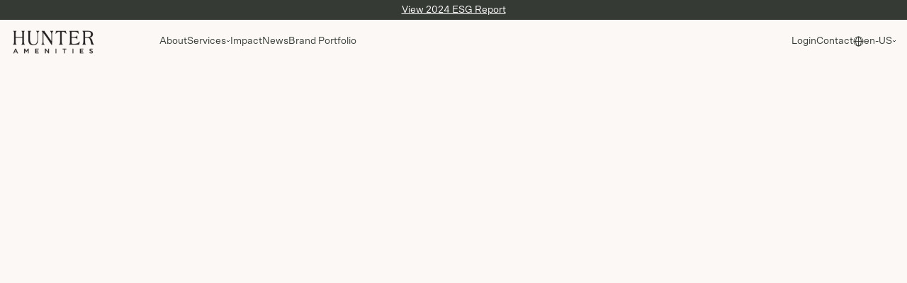

--- FILE ---
content_type: text/html; charset=utf-8
request_url: https://www.hunteramenities.com/brands/ideology
body_size: 11698
content:
<!DOCTYPE html><html class="bg-offwhite text-charcoal"><head><meta charSet="utf-8"/><meta name="viewport" content="width=device-width"/><title>IDEOLOGY - Hunter Amenities Europe</title><meta name="description" content="Ideology is an unrivalled bath and body collection created with a unique and on-trend fragrance. Its signature formulation, presented in distinctive packaging."/><meta name="keywords"/><meta property="og:url" content="https://www.hunteramenities.com/brands/ideology?region=global"/><meta property="og:title" content="Ideology - Hunter Amenities International"/><meta property="og:site_name" content="Hunter Amenities International"/><meta property="og:description"/><meta name="twitter:site" content=""/><meta name="twitter:card" content="summary_large_image"/><meta name="twitter:title" content="Ideology - Hunter Amenities International"/><meta name="twitter:description"/><meta name="twitter:url" content="https://www.hunteramenities.com/brands/ideology?region=global"/><link rel="canonical" href="https://www.hunteramenities.com/brands/ideology?region=global"/><meta name="next-head-count" content="15"/><link rel="icon" type="image/png" sizes="32x32" href="/favicon/favicon-32x32.png"/><link rel="icon" type="image/png" sizes="16x16" href="/favicon/favicon-16x16.png"/><link rel="shortcut icon" href="/favicon/favicon.ico"/><link rel="apple-touch-icon" sizes="180x180" href="/favicon/apple-touch-icon-180x180.png"/><link rel="apple-touch-icon" sizes="152x152" href="/favicon/apple-touch-icon-152x152.png"/><link rel="apple-touch-icon" sizes="120x120" href="/favicon/apple-touch-icon-120x120.png"/><link rel="apple-touch-icon" sizes="76x76" href="/favicon/apple-touch-icon-76x76.png"/><link rel="apple-touch-icon" sizes="60x60" href="/favicon/apple-touch-icon-60x60.png"/><link rel="icon" type="image/png" sizes="192x192" href="/favicon/android-chrome-192x192.png"/><link rel="icon" type="image/png" sizes="512x512" href="/favicon/android-chrome-512x512.png"/><link rel="manifest" href="/favicon/site.webmanifest"/><meta name="msapplication-TileColor" content="#FFFFFF"/><meta name="msapplication-TileImage" content="/favicon/mstile-150x150.png"/><meta name="msapplication-config" content="/favicon/browserconfig.xml"/><meta name="theme-color" content="#FFFFFF"/><meta name="apple-mobile-web-app-capable" content="yes"/><meta name="apple-mobile-web-app-status-bar-style" content="default"/><meta name="apple-mobile-web-app-title" content="Hunter Amenities"/><meta name="application-name" content="Hunter Amenities"/><link rel="preload" href="/_next/static/css/fffbbddde2f43e03.css" as="style"/><link rel="stylesheet" href="/_next/static/css/fffbbddde2f43e03.css" data-n-g=""/><noscript data-n-css=""></noscript><script defer="" nomodule="" src="/_next/static/chunks/polyfills-42372ed130431b0a.js"></script><script defer="" src="/_next/static/chunks/4835.bdc01d1fa9fd0d94.js"></script><script defer="" src="/_next/static/chunks/7903.ca658f72ab6a9581.js"></script><script defer="" src="/_next/static/chunks/1813.5ff52efbb7bf6bd0.js"></script><script defer="" src="/_next/static/chunks/8216.f84df23e41457de9.js"></script><script src="/_next/static/chunks/webpack-2fab96da62e3b176.js" defer=""></script><script src="/_next/static/chunks/framework-b6d028e5d3937dcb.js" defer=""></script><script src="/_next/static/chunks/main-ad4b204e284fac7f.js" defer=""></script><script src="/_next/static/chunks/pages/_app-eb13961b6b8e78e7.js" defer=""></script><script src="/_next/static/chunks/37a763b4-8f016ea554d90550.js" defer=""></script><script src="/_next/static/chunks/2058-71b339d261871ef3.js" defer=""></script><script src="/_next/static/chunks/pages/brands/%5Bslug%5D-619b750ba4847f7f.js" defer=""></script><script src="/_next/static/IDIxbe3YkuStUC6UVqHZk/_buildManifest.js" defer=""></script><script src="/_next/static/IDIxbe3YkuStUC6UVqHZk/_ssgManifest.js" defer=""></script></head><body class="bg-offwhite text-charcoal"><div id="__next"><div style="background:#353a34" class="relative z-10 text-white"><div class="rich-text text-center px-container-mobile md:px-gutter-desktop py-half"><p><a target="_blank" href="https://cdn.sanity.io/files/lrhmj5of/production/b1fde90c564c7223ba00f904eac34b63a15e4c66.pdf">View 2024 ESG Report</a></p></div></div><header class="bg-offwhite sticky top-0 z-10 px-container-mobile md:px-[15px]"><div class="h-6 items-center grid grid-cols-12 gap-x-gutter-mobile md:gap-gutter-desktop"><div class="col-span-8 lg:col-span-2 2xl:col-span-6"><div class="flex gap-2 items-center"><a aria-label="Home" class="block flex-shrink-0" href="/"><img class="block w-[120px] h-[36px] mix-blend-multiply" src="/images/logo-type.png"/></a><div class="hidden 2xl:block"><p class="rich-text"><span>“The most trusted global innovation partner for 45 Years”</span></p></div></div></div><nav class="col-span-4 lg:col-span-10 2xl:col-span-6 flex gap-2 items-center justify-end lg:justify-between"><ul class="hidden lg:flex items-center gap-2"><li><a _key="4dd84b75e8a6" class="block link-underline-hover" title="About" href="/about">About</a></li><li><div class="relative"><div class="relative z-1"><button class="block w-full link-underline-hover" aria-haspopup="true" aria-expanded="false" aria-controls="dropdown-menu"><span class="flex gap-half items-center justify-between"><span class="block">Services</span><svg width="6" height="4" viewBox="0 0 6 4" class="block" aria-hidden="true"><path d="M1 1L3 3L5 1" fill="none" stroke="currentColor"></path></svg></span></button></div></div></li><li><a _key="48e3ffaf0491" class="block link-underline-hover" title="Impact" href="/impact">Impact</a></li><li><a _key="185d61cdae78" class="block link-underline-hover" title="News" href="/news">News</a></li><li><a _key="9a3d9e02a5dc" class="block link-underline-hover" title="Brand Portfolio" href="/portfolio?region=global">Brand Portfolio</a></li></ul><ul class="hidden lg:flex items-center gap-2 justify-end"><li><a _key="d31285662e4a" class="block link-underline-hover" title="Login" href="/login">Login</a></li><li><a _key="f3fd55af883c" class="block link-underline-hover" title="Contact" href="/contact">Contact</a></li><li><button aria-label="Open language drawer" class="block"><span class="flex items-center gap-half"><svg width="15" height="15" viewBox="0 0 15 15" fill="none" class="block"><rect x="1" y="1" width="13" height="13" rx="6.5" stroke="currentColor"></rect><line x1="1" y1="7.43333" x2="14" y2="7.43334" stroke="currentColor"></line><line x1="7.56689" y1="1" x2="7.56689" y2="14" stroke="currentColor"></line><ellipse cx="7.5001" cy="7.5" rx="3.9" ry="6.5" stroke="currentColor" fill="none"></ellipse></svg><span class="block">en-US</span><svg width="6" height="4" viewBox="0 0 6 4" class="block"><path d="M1 1L3 3L5 1" fill="none" stroke="currentColor"></path></svg></span></button></li></ul><div class="lg:hidden"><button aria-label="Open menu" class="block"><svg width="18" height="18" viewBox="0 0 18 18" class="block mx-auto"><rect y="2" width="18" height="2" fill="currentColor" transformOrigin="50% 50% 0"></rect><rect y="9" width="18" height="2" fill="currentColor" opacity="1" transformOrigin="50% 50% 0"></rect><rect y="16" width="18" height="2" fill="currentColor" transformOrigin="50% 50% 0"></rect></svg></button></div></nav></div></header><div style="opacity:0"><main><div class="my-2 md:my-4 px-container-mobile md:px-container-desktop"><div class="grid grid-cols-6 md:grid-cols-12 gap-y-2 gap-x-gutter-mobile md:gap-x-gutter-desktop"><div class="hidden md:block col-span-6 md:col-span-8 md:col-start-5 md:row-start-1"><div class="image overflow-hidden w-full" style="height:0;padding-bottom:63.55932203389831%"><picture><img class="scale-105 blur-lg" src="[data-uri]" alt="Ideology Botanical Hand Wash and Body Lotion bottles"/></picture></div></div><div class="col-span-6 md:col-span-4 md:col-start-1 md:row-start-1"><div class="flex flex-col gap-2 md:px-1"><h1 class="text-36/36 lg:text-60/60 2xl:text-80/80 tracking-tighter break-words">Ideology</h1><div class="md:hidden"><div class="image overflow-hidden w-full" style="height:0;padding-bottom:63.55932203389831%"><picture><img class="scale-105 blur-lg" src="[data-uri]" alt="Ideology Botanical Hand Wash and Body Lotion bottles"/></picture></div></div><div class="flex flex-col gap-1"><div class="pt-1 border-t border-solid grid grid-cols-3 gap-x-gutter-mobile md:gap-x-gutter-desktop"><div class="opacity-50"><span>About</span></div><div class="col-span-2 pr-1"><div class="rich-text line-break"><p>A trusted amenity brand celebrated for its natural and luxurious formulations. Infused with 100% Australian botanical extracts, the collection emphasizes natural ingredients to nourish and revitalize skin and hair.</p></div></div></div><div class="pt-1 border-t border-solid grid grid-cols-3 gap-x-gutter-mobile md:gap-x-gutter-desktop"><div class="opacity-50"><span>Partners Since</span></div><div class="col-span-2 pr-1"><p>2011</p></div></div><div class="pt-1 border-t border-solid grid grid-cols-3 gap-x-gutter-mobile md:gap-x-gutter-desktop"><div class="opacity-50"><span>Products</span></div><div class="col-span-2 pr-1"><p>6</p></div></div><div class="pt-1 border-t border-solid grid grid-cols-3 gap-x-gutter-mobile md:gap-x-gutter-desktop"><div class="opacity-50"><span>Category</span></div><div class="col-span-2 pr-1"><p>Skincare</p></div></div><div class="pt-1 border-t border-solid grid grid-cols-3 gap-x-gutter-mobile md:gap-x-gutter-desktop"><div class="opacity-50"><span>Format</span></div><div class="col-span-2 pr-1"><p>Single Use, Refillable Dispensers, Gallons</p></div></div></div></div></div></div></div><div class="mt-2 md:mt-4 mb-6 md:mb-12 lg:mb-16 px-container-mobile md:px-container-desktop"><div class="pt-4 md:pt-12 border-t border-solid flex flex-col gap-2"><div class="md:grid md:grid-cols-12"><div class="md:col-span-10 md:col-start-2"><div class="image overflow-hidden w-full" style="height:0;padding-bottom:50.01340842048807%" _key="817fc8ca5af6"><picture><img class="scale-105 blur-lg" src="[data-uri]" alt="Pint Trees in Huangshan Mountains China"/></picture></div></div></div></div></div><div class="my-4 md:my-12 px-container-mobile md:px-container-desktop"><div class="pt-4 md:pt-12 border-t border-solid md:px-1"><div class="grid grid-cols-1 md:grid-cols-12 gap-y-2 md:gap-y-4"><div class="md:col-span-10 lg:col-span-8"><div class="rich-text line-break tracking-tighter text-24/28 md:text-48/48 md:line-break-lg"><p>&quot;Ideology offers guests a serene and indulgent experience that encourages a harmonious balance of mind, body, and spirit.&quot;</p></div></div></div></div></div><div class="my-4 md:my-12 px-container-mobile md:px-container-desktop"><div class="border-t border-solid pt-1 md:pt-3"><div class="grid grid-cols-6 md:grid-cols-12 gap-y-3 gap-x-gutter-mobile md:gap-x-gutter-desktop"><span class="hidden lg:contents"><div class="col-span-6 lg:col-span-5"><div class="md:px-1 flex flex-col gap-2 md:gap-3"><h2 class="hidden md:block text-24/28 md:text-48/48 tracking-tighter">Botanical</h2><div class="rich-text line-break text-18/20 md:text-24/28"><p>The Botanical collection is a luxurious, eco-friendly bath and body line infused with 100% Australian botanical extracts like Kakadu Plum and Kangaroo Apple. Rich in antioxidants and anti-inflammatory properties, it features a sophisticated, nature-inspired scent.</p></div><ul class="flex flex-col gap-2 md:gap-3"><li><div class="flex gap-1"><div class="w-[24px] md:w-[32px]"><div class="image overflow-hidden w-full" style="height:0;padding-bottom:100%"><picture><img class="scale-105 blur-lg" src="[data-uri]"/></picture></div></div><p class="rich-text line-break text-18/20 md:text-24/28 pt-[3px]">Phthalate, Paraben, and SLS Free</p></div></li><li><div class="flex gap-1"><div class="w-[24px] md:w-[32px]"><div class="image overflow-hidden w-full" style="height:0;padding-bottom:100%"><picture><img class="scale-105 blur-lg" src="[data-uri]"/></picture></div></div><p class="rich-text line-break text-18/20 md:text-24/28 pt-[3px]">Vegan, Not Tested on Animals  </p></div></li><li><div class="flex gap-1"><div class="w-[24px] md:w-[32px]"><div class="image overflow-hidden w-full" style="height:0;padding-bottom:100%"><picture><img class="scale-105 blur-lg" src="[data-uri]"/></picture></div></div><p class="rich-text line-break text-18/20 md:text-24/28 pt-[3px]">Packaged in 100% Recyclable Bottles</p></div></li></ul><div class="flex flex-col gap-y-1 md:gap-y-2 p-container-mobile md:p-4 bg-taupe-200 bg-opacity-30 rounded-[16px] md:rounded-[60px]"><div class="flex items-center justify-between"><p class="text-18/22 md:text-24/28">Selection Region:</p><div class="relative"><div class="absolute top-0 inset-x-0 overflow-hidden transition-colors duration-200 ease-appear rounded-[23px] bg-taupe-200"><div class="pt-[35px] md:pt-[45px] text-18/22"><div class="px-2 pb-2"><ul role="listbox" aria-label="Select region" class="flex flex-col gap-half"><li role="option" id="region-option-0" aria-selected="true" tabindex="-1" class="block w-full text-left text-18/22 link-underline-hover hover:cursor-pointer">Europe</li><li role="option" id="region-option-1" aria-selected="false" tabindex="-1" class="block w-full text-left text-18/22 link-underline-hover hover:cursor-pointer">Asia Pacific</li></ul></div></div></div><div class="relative z-1"><button type="button" role="combobox" aria-expanded="false" aria-haspopup="listbox" aria-controls="region-listbox" aria-label="Region selector. Currently selected: Europe" class="block h-[35px] md:h-[45px] pl-2 pr-1"><div class="flex justify-between items-center w-18 2xl:w-22"><span class="text-18/22 block">Europe</span><div aria-hidden="true"><svg width="22" height="22" viewBox="0 0 22 22" class="block"><rect width="22" height="22" rx="11" fill="#F4F1EF"></rect><path d="M11 15L7.5359 9L14.4641 9L11 15Z" fill="black"></path></svg></div></div></button></div></div></div><button class="block button button-size-medium md:button-size-large button-primary-black" aria-label="Download Sell Sheet for Botanical">Download Sell Sheet</button></div><a _key="4c7eecd85a5f" aria-label="Request Samples for Botanical" class="block w-full button button-size-medium md:button-size-large button-secondary-black" title="Request Samples" href="/brands/ideology?region=global#request">Request Samples</a></div></div></span><div class="col-span-6 lg:col-start-7"><div class="flex flex-col gap-2 md:gap-3"><h2 class="md:hidden text-24/28 md:text-48/48 tracking-tighter">Botanical</h2><div class="relative pb-4"><div role="region" aria-roledescription="carousel" aria-label="Product media carousel" class="relative"><div aria-live="polite" aria-atomic="true" class="sr-only">Slide <!-- -->1<!-- --> of <!-- -->2</div><div role="tabpanel" id=":Rfdr6:-panel-0" aria-roledescription="slide" aria-label="1 of 2" style="opacity:0"><div class="image overflow-hidden w-full" style="height:0;padding-bottom:100%" _key="ad0a9a5a14c7"><picture><img class="scale-105 blur-lg" src="[data-uri]" alt="Ideology Botanical Shampoo, Conditioner and Shower Gel bottles"/></picture></div><div class="absolute top-[calc(100%+10px)] max-w-24 md:max-w-48"><div class="rich-text line-break text-14/18 md:text-18/20"><p>Botanical Shampoo, Conditioner, and Body Wash refillable dispensers</p></div></div></div></div><div class="absolute right-0 top-[calc(100%-28px)]"><div class="overflow-x-auto scroll-touch max-w-[100%] rounded-50 p-[2px] relative bg-taupe-200"><div class="relative"><div class="h-[32px] w-[32px] md:h-4 md:w-4 absolute left-0 top-0 rounded-50 overflow-hidden z0 bg-black"></div><div role="tablist" aria-label="Product media carousel slides" class="table table-fixed relative z-1"><div class="table-cell"><button role="tab" aria-selected="true" aria-controls="tabpanel-0" tabindex="0" id="tab-0" class="block button button-size-circle-small md:button-size-circle-medium text-white"><span class="transition-colors duration-400 ease-appear whitespace-nowrap text-white">1</span></button></div><div class="table-cell"><button role="tab" aria-selected="false" aria-controls="tabpanel-1" tabindex="-1" id="tab-1" class="block button button-size-circle-small md:button-size-circle-medium text-black"><span class="transition-colors duration-400 ease-appear whitespace-nowrap text-black opacity-50">2</span></button></div></div></div></div></div></div></div></div><span class="contents lg:hidden"><div class="col-span-6 lg:col-span-5"><div class="md:px-1 flex flex-col gap-2 md:gap-3"><h2 class="hidden md:block text-24/28 md:text-48/48 tracking-tighter">Botanical</h2><div class="rich-text line-break text-18/20 md:text-24/28"><p>The Botanical collection is a luxurious, eco-friendly bath and body line infused with 100% Australian botanical extracts like Kakadu Plum and Kangaroo Apple. Rich in antioxidants and anti-inflammatory properties, it features a sophisticated, nature-inspired scent.</p></div><ul class="flex flex-col gap-2 md:gap-3"><li><div class="flex gap-1"><div class="w-[24px] md:w-[32px]"><div class="image overflow-hidden w-full" style="height:0;padding-bottom:100%"><picture><img class="scale-105 blur-lg" src="[data-uri]"/></picture></div></div><p class="rich-text line-break text-18/20 md:text-24/28 pt-[3px]">Phthalate, Paraben, and SLS Free</p></div></li><li><div class="flex gap-1"><div class="w-[24px] md:w-[32px]"><div class="image overflow-hidden w-full" style="height:0;padding-bottom:100%"><picture><img class="scale-105 blur-lg" src="[data-uri]"/></picture></div></div><p class="rich-text line-break text-18/20 md:text-24/28 pt-[3px]">Vegan, Not Tested on Animals  </p></div></li><li><div class="flex gap-1"><div class="w-[24px] md:w-[32px]"><div class="image overflow-hidden w-full" style="height:0;padding-bottom:100%"><picture><img class="scale-105 blur-lg" src="[data-uri]"/></picture></div></div><p class="rich-text line-break text-18/20 md:text-24/28 pt-[3px]">Packaged in 100% Recyclable Bottles</p></div></li></ul><div class="flex flex-col gap-y-1 md:gap-y-2 p-container-mobile md:p-4 bg-taupe-200 bg-opacity-30 rounded-[16px] md:rounded-[60px]"><div class="flex items-center justify-between"><p class="text-18/22 md:text-24/28">Selection Region:</p><div class="relative"><div class="absolute top-0 inset-x-0 overflow-hidden transition-colors duration-200 ease-appear rounded-[23px] bg-taupe-200"><div class="pt-[35px] md:pt-[45px] text-18/22"><div class="px-2 pb-2"><ul role="listbox" aria-label="Select region" class="flex flex-col gap-half"><li role="option" id="region-option-0" aria-selected="true" tabindex="-1" class="block w-full text-left text-18/22 link-underline-hover hover:cursor-pointer">Europe</li><li role="option" id="region-option-1" aria-selected="false" tabindex="-1" class="block w-full text-left text-18/22 link-underline-hover hover:cursor-pointer">Asia Pacific</li></ul></div></div></div><div class="relative z-1"><button type="button" role="combobox" aria-expanded="false" aria-haspopup="listbox" aria-controls="region-listbox" aria-label="Region selector. Currently selected: Europe" class="block h-[35px] md:h-[45px] pl-2 pr-1"><div class="flex justify-between items-center w-18 2xl:w-22"><span class="text-18/22 block">Europe</span><div aria-hidden="true"><svg width="22" height="22" viewBox="0 0 22 22" class="block"><rect width="22" height="22" rx="11" fill="#F4F1EF"></rect><path d="M11 15L7.5359 9L14.4641 9L11 15Z" fill="black"></path></svg></div></div></button></div></div></div><button class="block button button-size-medium md:button-size-large button-primary-black" aria-label="Download Sell Sheet for Botanical">Download Sell Sheet</button></div><a _key="4c7eecd85a5f" aria-label="Request Samples for Botanical" class="block w-full button button-size-medium md:button-size-large button-secondary-black" title="Request Samples" href="/brands/ideology?region=global#request">Request Samples</a></div></div></span></div></div></div><div id="request" class="my-4 md:my-12 px-container-mobile md:px-container-desktop"><div class="border-t border-solid pt-2 md:pt-3"><div class="grid grid-cols-1 md:grid-cols-2 gap-y-2 gap-x-gutter-mobile md:gap-x-gutter-desktop"><div class="md:px-1 lg:pr-4"><div class="rich-text line-break text-24/28 md:text-32/36"><p>Start Your Project<br/><br/>Our unmatched experience, global presence, and attention to detail has enabled us to manufacture one of the richest portfolios of amenity and retail brands globally for customers all over the globe.</p></div></div><div class="md:px-1"><div id="request-form-request" class="hubspot__default-form"></div></div></div></div></div></main><footer class="px-container-mobile md:px-container-desktop"><div class="flex justify-between items-center pb-half border-b border-solid"><img alt="Hunter Amenities International" src="/images/logo-type.png" class="block aspect-[362/108] w-14 md:w-18 mix-blend-multiply"/><img alt="Hunter Amenities International" src="/images/logo-icon.png" class="block aspect-[166/220] w-5 md:w-8 mix-blend-multiply"/></div><div class="pb-4 md:pb-0 my-4 md:my-6 border-b border-solid md:border-none"><div class="grid grid-cols-12 gap-x-gutter-mobile gap-y-2 md:gap-x-gutter-desktop"><div class="col-span-12 md:col-span-6 lg:col-span-5 pr-4 md:pr-8"><div class="rich-text text-18/22 md:text-24/29 text-pretty"><p>Sign up for the Hunter newsletter for news, stories and other good stuff. You can unsubscribe at any time.</p></div></div><div class="col-span-12 md:col-span-6 lg:col-span-5 lg:col-start-8"><div id="hubspot-form-newsletter" class="hubspot__newsletter"></div></div></div></div><div class="my-4 md:mt-6 md:mb-12"><div class="grid grid-cols-2 gap-x-gutter-mobile gap-y-6 md:flex md:justify-between md:gap-x-gutter-desktop"><div class="text-18/22 flex flex-col gap-1 md:gap-2 md:min-w-15"><h3 class="opacity-50">Company</h3><ul><li><a _key="93edb33b2d56" class="block link-underline-hover" title="About" href="/about">About</a></li><li><a _key="c7525d09dca4" class="block link-underline-hover" title="Careers " href="https://hunteramenitiesinternational.catsone.com/careers/113824-Global-Career-Portal--Hunter/">Careers </a></li></ul></div><div class="text-18/22 flex flex-col gap-1 md:gap-2 md:min-w-15"><h3 class="opacity-50">Amenities</h3><ul><li><a _key="7191992f1bc0" class="block link-underline-hover" title="Services" href="/amenities">Services</a></li><li><a _key="a6c04e03ac3b" class="block link-underline-hover" title="Brand Portfolio" href="/portfolio?region=global">Brand Portfolio</a></li></ul></div><div class="text-18/22 flex flex-col gap-1 md:gap-2 md:min-w-15"><h3 class="opacity-50">Retail Lab</h3><ul><li><a _key="60c4808e98ac" class="block link-underline-hover" title="Services" href="/retail-lab">Services</a></li><li><a _key="cf1fa52eafde" class="block link-underline-hover" title="Retail Work" href="/portfolio?region=retail">Retail Work</a></li></ul></div><div class="text-18/22 flex flex-col gap-1 md:gap-2 md:min-w-15"><h3 class="opacity-50">Sustainability</h3><ul><li><a _key="8ef2d8453dd5" class="block link-underline-hover" title="Impact" href="/impact">Impact</a></li></ul></div><div class="text-18/22 flex flex-col gap-1 md:gap-2 md:min-w-15"><h3 class="opacity-50">Support</h3><ul><li><a _key="2db4324a6f24" class="block link-underline-hover" title="Contact" href="/contact">Contact</a></li><li><a _key="7721edc29b75" class="block link-underline-hover" title="FAQ" href="/faq">FAQ</a></li></ul></div><div class="flex md:hidden text-18/22 flex-col gap-1 md:gap-2 md:min-w-15"><h3 class="opacity-50">Legal</h3><ul><li><a _key="a3e9c86976cf" class="block link-underline-hover" title="Privacy Policy" href="/privacy-policy">Privacy Policy</a></li><li><a _key="d7a7a3146922" class="block link-underline-hover" title="CTPAT Statement of Support" href="/ctpat-statement-of-support">CTPAT Statement of Support</a></li><li><a _key="57929986bc22" class="block link-underline-hover" title="Accessibility Statement" href="/accessibility-statement">Accessibility Statement</a></li></ul></div></div></div><div class="py-2 border-t border-solid"><div class="grid md:grid-cols-3 gap-y-2 gap-x-gutter-mobile md:gap-x-gutter-desktop"><div class="md:hidden"><ul class="flex items-center justify-center md:justify-end gap-1"><li><a _key="98d4b9723de0" class="block link-opacity-hover" title="Instagram" target="_blank" rel="noopener noreferrer" href="https://www.instagram.com/hunteramenities/"><img src="/images/icon-instagram.svg" alt="Instagram"/></a></li><li><a _key="a77f01352829" class="block link-opacity-hover" title="Facebook" target="_blank" rel="noopener noreferrer" href="https://www.facebook.com/hunteramenities81/"><img src="/images/icon-facebook.svg" alt="Facebook"/></a></li><li><a _key="22697c3f30ee" class="block link-opacity-hover" title="Linkedin" target="_blank" rel="noopener noreferrer" href="https://www.linkedin.com/company/hunter-amenities-international-ltd."><img src="/images/icon-linkedin.svg" alt="LinkedIn"/></a></li></ul></div><div class="md:col-start-1 md:row-start-1"><p class="text-center md:text-left">©<!-- -->2026<!-- --> Hunter Amenities. All Rights Reserved.</p></div><div class="md:col-start-2 md:row-start-1"><ul class="flex items-center justify-center gap-2"><li><a _key="a3e9c86976cf" class="block link-underline" title="Privacy Policy" href="/privacy-policy">Privacy Policy</a></li><li><a _key="d7a7a3146922" class="block link-underline" title="CTPAT Statement of Support" href="/ctpat-statement-of-support">CTPAT Statement of Support</a></li><li><a _key="57929986bc22" class="block link-underline" title="Accessibility Statement" href="/accessibility-statement">Accessibility Statement</a></li></ul></div><div class="hidden md:block"><ul class="flex items-center justify-center md:justify-end gap-1"><li><a _key="98d4b9723de0" class="block link-opacity-hover" title="Instagram" target="_blank" rel="noopener noreferrer" href="https://www.instagram.com/hunteramenities/"><img src="/images/icon-instagram.svg" alt="Instagram"/></a></li><li><a _key="a77f01352829" class="block link-opacity-hover" title="Facebook" target="_blank" rel="noopener noreferrer" href="https://www.facebook.com/hunteramenities81/"><img src="/images/icon-facebook.svg" alt="Facebook"/></a></li><li><a _key="22697c3f30ee" class="block link-opacity-hover" title="Linkedin" target="_blank" rel="noopener noreferrer" href="https://www.linkedin.com/company/hunter-amenities-international-ltd."><img src="/images/icon-linkedin.svg" alt="LinkedIn"/></a></li></ul></div></div></div></footer></div></div><script id="__NEXT_DATA__" type="application/json">{"props":{"pageProps":{"draftMode":false,"layout":{"footer":{"hubspotFormId":"91294e44-3936-4d54-9cb5-1465b0b41602","hubspotPortalId":"46100905","hubspotRegion":"na1","legalLinks":[{"_key":"a3e9c86976cf","_type":"pageLink","openInNewWindow":null,"pageName":"Privacy Policy","slug":"privacy-policy","title":null},{"_key":"d7a7a3146922","_type":"pageLink","openInNewWindow":null,"pageName":"CTPAT Statement of Support","slug":"ctpat-statement-of-support","title":null},{"_key":"57929986bc22","_type":"pageLink","openInNewWindow":null,"pageName":"Accessibility Statement","slug":"accessibility-statement","title":null}],"menuColumns":[{"_key":"cca0b59b2f74","links":[{"_key":"93edb33b2d56","_type":"pageLink","openInNewWindow":null,"pageName":"About","slug":"about","title":null},{"_key":"c7525d09dca4","_type":"link","featured":null,"openInNewWindow":null,"title":"Careers ","url":"https://hunteramenitiesinternational.catsone.com/careers/113824-Global-Career-Portal--Hunter/"}],"title":"Company"},{"_key":"86733b1ad9d8","links":[{"_key":"7191992f1bc0","_type":"pageLink","openInNewWindow":null,"pageName":"Amenities","slug":"amenities","title":"Services"},{"_key":"a6c04e03ac3b","_type":"link","featured":null,"openInNewWindow":null,"title":"Brand Portfolio","url":"/portfolio?region=global"}],"title":"Amenities"},{"_key":"3b71e9de9671","links":[{"_key":"60c4808e98ac","_type":"pageLink","openInNewWindow":null,"pageName":"Retail Lab","slug":"retail-lab","title":"Services"},{"_key":"cf1fa52eafde","_type":"link","featured":null,"openInNewWindow":null,"title":"Retail Work","url":"/portfolio?region=retail"}],"title":"Retail Lab"},{"_key":"12aef80ad0707e25ceef713e33fecd1b","links":[{"_key":"8ef2d8453dd5","_type":"pageLink","openInNewWindow":null,"pageName":"Impact","slug":"impact","title":null}],"title":"Sustainability"},{"_key":"f50c4d0075e6","links":[{"_key":"2db4324a6f24","_type":"pageLink","openInNewWindow":null,"pageName":"Contact","slug":"contact","title":null},{"_key":"7721edc29b75","_type":"pageLink","openInNewWindow":null,"pageName":"FAQ","slug":"faq","title":null}],"title":"Support"}],"newsletterDescription":[{"_key":"c0e614757277","_type":"block","asset":null,"children":[{"_key":"01fc0169adad0","_type":"span","marks":[],"text":"Sign up for the Hunter newsletter for news, stories and other good stuff. You can unsubscribe at any time."}],"markDefs":[],"style":"normal"}],"socialLinks":[{"_key":"580f661fc358","cta":{"_key":"98d4b9723de0","_type":"link","featured":null,"openInNewWindow":true,"title":"Instagram","url":"https://www.instagram.com/hunteramenities/"},"type":"instagram"},{"_key":"e2312b72025b","cta":{"_key":"a77f01352829","_type":"link","featured":null,"openInNewWindow":true,"title":"Facebook","url":"https://www.facebook.com/hunteramenities81/"},"type":"facebook"},{"_key":"7c29d8887b62","cta":{"_key":"22697c3f30ee","_type":"link","featured":null,"openInNewWindow":true,"title":"Linkedin","url":"https://www.linkedin.com/company/hunter-amenities-international-ltd."},"type":"linkedin"}],"title":"Site Footer"},"header":{"mobileCta":{"_key":"a4ccd02e047c","_type":"pageLink","openInNewWindow":null,"pageName":"Contact","slug":"contact","title":"Contact Us"},"mobileMenu":[{"links":[{"_key":"92cb0ae53b09","_type":"pageLink","openInNewWindow":null,"pageName":"Amenities","slug":"amenities","title":"Amenities"},{"_key":"238cdce149b3","_type":"pageLink","openInNewWindow":null,"pageName":"Retail Lab","slug":"retail-lab","title":null}],"title":"Services"},{"links":[{"_key":"65b3e69a3d21","_type":"pageLink","openInNewWindow":null,"pageName":"About","slug":"about","title":null},{"_key":"9520b7a7e51e","_type":"pageLink","openInNewWindow":null,"pageName":"Impact","slug":"impact","title":null},{"_key":"8ec6ef13816a","_type":"pageLink","openInNewWindow":null,"pageName":"News","slug":"news","title":null},{"_key":"a8b0f731e320","_type":"link","featured":null,"openInNewWindow":null,"title":"Portfolio","url":"/portfolio?region=global"},{"_key":"c92990f98cbb","_type":"pageLink","openInNewWindow":null,"pageName":"Login","slug":"login","title":null}],"title":"Company"}],"primaryMenu":[{"_key":"b28e194b0ac3","_type":"menuLink","cta":{"_key":"4dd84b75e8a6","_type":"pageLink","openInNewWindow":null,"pageName":"About","slug":"about","title":null}},{"_key":"a2d119c911d8","_type":"menuDropdown","links":[{"_key":"4f6ff6eaa7c0","_type":"pageLink","openInNewWindow":null,"pageName":"Amenities","slug":"amenities","title":"Amenities"},{"_key":"277f103e2ed6","_type":"pageLink","openInNewWindow":null,"pageName":"Retail Lab","slug":"retail-lab","title":null}],"title":"Services"},{"_key":"459b05d1fad3","_type":"menuLink","cta":{"_key":"48e3ffaf0491","_type":"pageLink","openInNewWindow":null,"pageName":"Impact","slug":"impact","title":null}},{"_key":"6d8c7e374343","_type":"menuLink","cta":{"_key":"185d61cdae78","_type":"pageLink","openInNewWindow":null,"pageName":"News","slug":"news","title":null}},{"_key":"5215c8cec2a7","_type":"menuLink","cta":{"_key":"9a3d9e02a5dc","_type":"link","featured":null,"openInNewWindow":null,"title":"Brand Portfolio","url":"/portfolio?region=global"}}],"secondaryMenu":[{"_key":"d31285662e4a","_type":"pageLink","openInNewWindow":null,"pageName":"Login","slug":"login","title":null},{"_key":"f3fd55af883c","_type":"pageLink","openInNewWindow":null,"pageName":"Contact","slug":"contact","title":null}],"tagline":[{"_key":"07dd75ae3af3","_type":"block","asset":null,"children":[{"_key":"cb80e2fb95ae0","_type":"span","marks":[],"text":"“The most trusted global innovation partner for 45 Years”"}],"markDefs":[],"style":"normal"}],"title":"Site Header"},"promoBanner":{"backgroundColor":{"_key":null,"style":{"_key":"18e6bf1c9302","_type":"color","alpha":1,"hex":"#353a34","hsl":{"_type":"hslaColor","a":1,"h":109.99999999999997,"l":0.21568627450980393,"s":0.05454545454545454},"hsv":{"_type":"hsvaColor","a":1,"h":109.99999999999997,"s":0.10344827586206896,"v":0.22745098039215686},"rgb":{"_type":"rgbaColor","a":1,"b":52,"g":58,"r":53}},"title":"Charcoal"},"description":[{"_key":"fb8aa5e63830","_type":"block","asset":null,"children":[{"_key":"d0c35580109b","_type":"span","marks":["7938d531c297"],"text":"View 2024 ESG Report"}],"markDefs":[{"_key":"7938d531c297","_type":"link","href":"https://cdn.sanity.io/files/lrhmj5of/production/b1fde90c564c7223ba00f904eac34b63a15e4c66.pdf","openInNewWindow":true}],"style":"normal"}],"invertTextColor":true,"title":"Site Promo (English)"}},"config":{"enablePassword":false,"password":null,"seo":null},"_id":"f995da02-fe38-465d-beed-6fdecd41eab1","_type":"brand","availability":null,"categories":[{"slug":"skincare","title":"Skincare"}],"components":[{"_key":"a3474accf83a","_type":"brandFullWidthMedia","description":null,"media":{"_key":"817fc8ca5af6","_type":"mediaImage","image":{"_key":null,"_type":"image","alt":"Pint Trees in Huangshan Mountains China","dimensions":{"_type":"sanity.imageDimensions","aspectRatio":1.9994638069705093,"height":1865,"width":3729},"lqip":"[data-uri]","originalFilename":"Pint Trees in Huangshan Mountains China 2x1.jpg","url":"https://cdn.sanity.io/images/lrhmj5of/production/647b74d6d28a35ca39608b8e75a12564f338ba96-3729x1865.jpg"}},"smallDescription":null,"title":null},{"_key":"bb737367a013","_type":"brandFullWidthRichText","description":[{"_key":"7b0dace44fe4","_type":"block","asset":null,"children":[{"_key":"f1c2f8626c370","_type":"span","marks":[],"text":"\"Ideology offers guests a serene and indulgent experience that encourages a harmonious balance of mind, body, and spirit.\""}],"markDefs":[],"style":"normal"}],"smallDescription":null,"title":null},{"_key":"4eb784ad89d3","_type":"brandFeaturedProductCarousel","cta":{"_key":"4c7eecd85a5f","_type":"link","featured":null,"openInNewWindow":null,"title":"Request Samples","url":"#request"},"description":[{"_key":"d7dea5031305","_type":"block","asset":null,"children":[{"_key":"4ed0736cce490","_type":"span","marks":[],"text":"The Botanical collection is a luxurious, eco-friendly bath and body line infused with 100% Australian botanical extracts like Kakadu Plum and Kangaroo Apple. Rich in antioxidants and anti-inflammatory properties, it features a sophisticated, nature-inspired scent."}],"markDefs":[],"style":"normal"}],"features":[{"_key":"f648cfc6bce6","icon":{"_key":null,"_type":"image","alt":null,"dimensions":{"_type":"sanity.imageDimensions","aspectRatio":1,"height":32,"width":32},"lqip":"[data-uri]","originalFilename":"Butterfly.svg","url":"https://cdn.sanity.io/images/lrhmj5of/production/5bd0d3d7af474e27386adf85d18018837883b0e6-32x32.svg"},"title":"Phthalate, Paraben, and SLS Free"},{"_key":"967499d1e882","icon":{"_key":null,"_type":"image","alt":null,"dimensions":{"_type":"sanity.imageDimensions","aspectRatio":1,"height":32,"width":32},"lqip":"[data-uri]","originalFilename":"GrainsSlash.svg","url":"https://cdn.sanity.io/images/lrhmj5of/production/b08c50855e2eac906c82e338adc40da38cf7f53e-32x32.svg"},"title":"Vegan, Not Tested on Animals  "},{"_key":"7755d873c70a","icon":{"_key":null,"_type":"image","alt":null,"dimensions":{"_type":"sanity.imageDimensions","aspectRatio":1,"height":32,"width":32},"lqip":"[data-uri]","originalFilename":"Recycle.svg","url":"https://cdn.sanity.io/images/lrhmj5of/production/bbada3d10dedaaf63e3e8557aa9dc1cca44dcd38-32x32.svg"},"title":"Packaged in 100% Recyclable Bottles"}],"mediaSlides":[{"_key":"7c3748ac9d78","caption":[{"_key":"31655a805e07","_type":"block","asset":null,"children":[{"_key":"a781c96de8140","_type":"span","marks":[],"text":"Botanical Shampoo, Conditioner, and Body Wash refillable dispensers"}],"markDefs":[],"style":"normal"}],"media":{"_key":"ad0a9a5a14c7","_type":"mediaImage","image":{"_key":null,"_type":"image","alt":"Ideology Botanical Shampoo, Conditioner and Shower Gel bottles","dimensions":{"_type":"sanity.imageDimensions","aspectRatio":1,"height":1500,"width":1500},"lqip":"[data-uri]","originalFilename":"Ideology_1_Still Life_1X1.jpg","url":"https://cdn.sanity.io/images/lrhmj5of/production/3459813f5df105cd223f5fa9926d28faa9111a08-1500x1500.jpg"}}},{"_key":"813484ad8503cf20a766d66e382c07fb","caption":[{"_key":"31655a805e07","_type":"block","asset":null,"children":[{"_key":"a781c96de8140","_type":"span","marks":[],"text":"Botanical Body Lotion and Hand Wash refillable dispensers"}],"markDefs":[],"style":"normal"}],"media":{"_key":"ad0a9a5a14c7","_type":"mediaImage","image":{"_key":null,"_type":"image","alt":"Ideology Botanical Hand Wash and Body Lotion bottles","dimensions":{"_type":"sanity.imageDimensions","aspectRatio":1,"height":1500,"width":1500},"lqip":"[data-uri]","originalFilename":"Ideology_2_Still Life_1X1.jpg","url":"https://cdn.sanity.io/images/lrhmj5of/production/c43e3b0c7cf0b211d3b618e2e3a87ca513a5a0d5-1500x1500.jpg"}}}],"regionCellSheets":[{"_key":"737f3766cd40","cellSheet":{"_key":null,"_type":"file","alt":"Ideology product knowledge sell sheet showing brand overview, product benefits, and available SKUs for the Europe and the Middle East region","dimensions":null,"lqip":null,"originalFilename":"EMEA Sell Sheet_Ideology 10_25.pdf","url":"https://cdn.sanity.io/files/lrhmj5of/production/1277cc8731be9b160bb168ea502263ce763632bf.pdf"},"formDescription":[{"_key":"f25b142d3379","_type":"block","asset":null,"children":[{"_key":"5f717391ec060","_type":"span","marks":[],"text":"Thanks for sharing your details! Your brand sheet is ready - click below to download now."}],"markDefs":[],"style":"normal"}],"hubspotFormId":"eb5c8ca2-bb0b-4d89-b3a0-66decb9d4869","hubspotPortalId":"46100905","hubspotRegion":"na1","region":{"slug":"europe","title":"Europe"}},{"_key":"70f2da0df1ba","cellSheet":{"_key":null,"_type":"file","alt":"Ideology product knowledge sell sheet showing brand overview, product benefits, and available SKUs for the Asian Pacific region","dimensions":null,"lqip":null,"originalFilename":"APAC Sell Sheet Ideology 10 25.pdf","url":"https://cdn.sanity.io/files/lrhmj5of/production/21fe17948d05fafd8760a51cb6e3440eb065d36b.pdf"},"formDescription":[{"_key":"f491be1fa5c5","_type":"block","asset":null,"children":[{"_key":"82c1596878a10","_type":"span","marks":[],"text":"Thanks for sharing your details! Your brand sheet is ready - click below to download now."}],"markDefs":[],"style":"normal"}],"hubspotFormId":"eb5c8ca2-bb0b-4d89-b3a0-66decb9d4869","hubspotPortalId":"46100905","hubspotRegion":"na1","region":{"slug":"asia-pacific","title":"Asia Pacific"}}],"title":"Botanical"},{"_key":"df5dfacbde73","_type":"globalComponentList","components":[{"_key":"3e7de7cfc454","_type":"brandRequestForm","description":[{"_key":"9b538c62f984","_type":"block","asset":null,"children":[{"_key":"dfa355dc2c220","_type":"span","marks":[],"text":"Start Your Project\n\nOur unmatched experience, global presence, and attention to detail has enabled us to manufacture one of the richest portfolios of amenity and retail brands globally for customers all over the globe."}],"markDefs":[],"style":"normal"}],"hubspotFormId":"b28bca1e-0605-49fe-8ccb-d8beeb97230e","hubspotPortalId":"46100905","hubspotRegion":"na1","slug":"request"}],"title":null}],"description":[{"_key":"1e90c0caf0da","_type":"block","asset":null,"children":[{"_key":"ccdbf2d1594e0","_type":"span","marks":[],"text":"A trusted amenity brand celebrated for its natural and luxurious formulations. Infused with 100% Australian botanical extracts, the collection emphasizes natural ingredients to nourish and revitalize skin and hair."}],"markDefs":[],"style":"normal"}],"formats":[{"slug":"single-use","title":"Single Use"},{"slug":"refillable-dispensers","title":"Refillable Dispensers"},{"slug":"gallons","title":"Gallons"}],"heroImage":{"_key":null,"_type":"image","alt":"Ideology Botanical Hand Wash and Body Lotion bottles","dimensions":{"_type":"sanity.imageDimensions","aspectRatio":1.5733333333333333,"height":600,"width":944},"lqip":"[data-uri]","originalFilename":"Ideology_2_Still Life_Banner_3X2.jpg","url":"https://cdn.sanity.io/images/lrhmj5of/production/625813463a0d05d88b7d3d058487c7d8423fbe84-944x600.jpg"},"heroVideo":null,"partnerSince":"2011","productCount":"6","seo":{"disallowRobots":null,"hideFromSitemap":null,"metaDescription":"Ideology is an unrivalled bath and body collection created with a unique and on-trend fragrance. Its signature formulation, presented in distinctive packaging.","metaKeywords":null,"metaTitle":"IDEOLOGY - Hunter Amenities Europe","openGraphDescription":null,"openGraphImage":null,"openGraphTitle":null,"twitterDescription":null,"twitterImage":null,"twitterTitle":null},"slug":"ideology","socialLinks":null,"title":"Ideology","website":null},"__N_SSG":true},"page":"/brands/[slug]","query":{"slug":"ideology"},"buildId":"IDIxbe3YkuStUC6UVqHZk","isFallback":false,"isExperimentalCompile":false,"dynamicIds":[94835,97903,31813,8216],"gsp":true,"scriptLoader":[]}</script><script defer="" type="text/javascript" src="https://app.contentflowproxy.com/client/rjgy8j56/0/stub.js?disableSelector=true&amp;manuallyStarted=true"></script><script type="text/javascript" id="hs-script-loader" async="" defer="" src="//js.hs-scripts.com/46100905.js"></script><script type="text/javascript" src="//js.hsforms.net/forms/v2.js"></script><script async="" src="https://www.googletagmanager.com/gtag/js?id=G-REB3CV85QB"></script><script>
					window.dataLayer = window.dataLayer || [];
					function gtag(){dataLayer.push(arguments);}
					gtag('js', new Date());
					gtag('config', 'G-REB3CV85QB');
				</script><script>
					(function(w,d,s,l,i){w[l]=w[l]||[];w[l].push({'gtm.start':
					new Date().getTime(),event:'gtm.js'});var f=d.getElementsByTagName(s)[0],
					j=d.createElement(s),dl=l!='dataLayer'?'&l='+l:'';j.async=true;j.src=
					'https://www.googletagmanager.com/gtm.js?id='+i+dl;f.parentNode.insertBefore(j,f);
					})(window,document,'script','dataLayer','GTM-N886LLM');
				</script><noscript><iframe src="https://www.googletagmanager.com/ns.html?id=GTM-N886LLM" height="0" width="0" style="display:none;visibility:hidden"></iframe></noscript><script type="text/javascript">
					!function(){var b=function(){window.__AudioEyeSiteHash = "f17dc9fb507152e127e16e69637dde3a"; var a=document.createElement("script");a.src="https://wsmcdn.audioeye.com/aem.js";a.type="text/javascript";a.setAttribute("async","");document.getElementsByTagName("body")[0].appendChild(a)};"complete"!==document.readyState?window.addEventListener?window.addEventListener("load",b):window.attachEvent&&window.attachEvent("onload",b):b()}();
				</script></body></html>

--- FILE ---
content_type: text/css; charset=UTF-8
request_url: https://www.hunteramenities.com/_next/static/css/fffbbddde2f43e03.css
body_size: 8820
content:
/*
! tailwindcss v3.4.3 | MIT License | https://tailwindcss.com
*/*,:after,:before{box-sizing:border-box;border:0 solid}:after,:before{--tw-content:""}:host,html{line-height:1.5;-webkit-text-size-adjust:100%;-moz-tab-size:4;-o-tab-size:4;tab-size:4;font-family:SCTO Grotesk A,-apple-system,BlinkMacSystemFont,Helvetica Neue,Helvetica,sans-serif;font-feature-settings:normal;font-variation-settings:normal;-webkit-tap-highlight-color:transparent}body{margin:0;line-height:inherit}hr{height:0;color:inherit;border-top-width:1px}abbr:where([title]){-webkit-text-decoration:underline dotted;text-decoration:underline dotted}h1,h2,h3,h4,h5,h6{font-size:inherit;font-weight:inherit}a{text-decoration:inherit}b,strong{font-weight:bolder}code,kbd,pre,samp{font-family:ui-monospace,SFMono-Regular,Menlo,Monaco,Consolas,Liberation Mono,Courier New,monospace;font-feature-settings:normal;font-variation-settings:normal;font-size:1em}small{font-size:80%}sub,sup{font-size:75%;line-height:0;position:relative;vertical-align:baseline}sub{bottom:-.25em}sup{top:-.5em}table{text-indent:0;border-color:inherit}button,input,optgroup,select,textarea{font-family:inherit;font-feature-settings:inherit;font-variation-settings:inherit;font-size:100%;font-weight:inherit;line-height:inherit;letter-spacing:inherit;color:inherit;margin:0;padding:0}button,select{text-transform:none}button,input:where([type=button]),input:where([type=reset]),input:where([type=submit]){-webkit-appearance:button;background-color:transparent;background-image:none}:-moz-focusring{outline:auto}:-moz-ui-invalid{box-shadow:none}progress{vertical-align:baseline}::-webkit-inner-spin-button,::-webkit-outer-spin-button{height:auto}[type=search]{-webkit-appearance:textfield;outline-offset:-2px}::-webkit-search-decoration{-webkit-appearance:none}::-webkit-file-upload-button{-webkit-appearance:button;font:inherit}summary{display:list-item}blockquote,dd,dl,figure,h1,h2,h3,h4,h5,h6,hr,p,pre{margin:0}fieldset{margin:0}fieldset,legend{padding:0}menu,ol,ul{list-style:none;margin:0;padding:0}dialog{padding:0}textarea{resize:vertical}input::-moz-placeholder,textarea::-moz-placeholder{opacity:1;color:#9ca3af}input::placeholder,textarea::placeholder{opacity:1;color:#9ca3af}[role=button],button{cursor:pointer}:disabled{cursor:default}audio,canvas,embed,iframe,img,object,svg,video{display:block;vertical-align:middle}img,video{max-width:100%;height:auto}[hidden]{display:none}*,:after,:before{--tw-border-spacing-x:0;--tw-border-spacing-y:0;--tw-translate-x:0;--tw-translate-y:0;--tw-rotate:0;--tw-skew-x:0;--tw-skew-y:0;--tw-scale-x:1;--tw-scale-y:1;--tw-pan-x: ;--tw-pan-y: ;--tw-pinch-zoom: ;--tw-scroll-snap-strictness:proximity;--tw-gradient-from-position: ;--tw-gradient-via-position: ;--tw-gradient-to-position: ;--tw-ordinal: ;--tw-slashed-zero: ;--tw-numeric-figure: ;--tw-numeric-spacing: ;--tw-numeric-fraction: ;--tw-ring-inset: ;--tw-ring-offset-width:0px;--tw-ring-offset-color:#fff;--tw-ring-color:rgba(59,130,246,.5);--tw-ring-offset-shadow:0 0 #0000;--tw-ring-shadow:0 0 #0000;--tw-shadow:0 0 #0000;--tw-shadow-colored:0 0 #0000;--tw-blur: ;--tw-brightness: ;--tw-contrast: ;--tw-grayscale: ;--tw-hue-rotate: ;--tw-invert: ;--tw-saturate: ;--tw-sepia: ;--tw-drop-shadow: ;--tw-backdrop-blur: ;--tw-backdrop-brightness: ;--tw-backdrop-contrast: ;--tw-backdrop-grayscale: ;--tw-backdrop-hue-rotate: ;--tw-backdrop-invert: ;--tw-backdrop-opacity: ;--tw-backdrop-saturate: ;--tw-backdrop-sepia: ;--tw-contain-size: ;--tw-contain-layout: ;--tw-contain-paint: ;--tw-contain-style: }::backdrop{--tw-border-spacing-x:0;--tw-border-spacing-y:0;--tw-translate-x:0;--tw-translate-y:0;--tw-rotate:0;--tw-skew-x:0;--tw-skew-y:0;--tw-scale-x:1;--tw-scale-y:1;--tw-pan-x: ;--tw-pan-y: ;--tw-pinch-zoom: ;--tw-scroll-snap-strictness:proximity;--tw-gradient-from-position: ;--tw-gradient-via-position: ;--tw-gradient-to-position: ;--tw-ordinal: ;--tw-slashed-zero: ;--tw-numeric-figure: ;--tw-numeric-spacing: ;--tw-numeric-fraction: ;--tw-ring-inset: ;--tw-ring-offset-width:0px;--tw-ring-offset-color:#fff;--tw-ring-color:rgba(59,130,246,.5);--tw-ring-offset-shadow:0 0 #0000;--tw-ring-shadow:0 0 #0000;--tw-shadow:0 0 #0000;--tw-shadow-colored:0 0 #0000;--tw-blur: ;--tw-brightness: ;--tw-contrast: ;--tw-grayscale: ;--tw-hue-rotate: ;--tw-invert: ;--tw-saturate: ;--tw-sepia: ;--tw-drop-shadow: ;--tw-backdrop-blur: ;--tw-backdrop-brightness: ;--tw-backdrop-contrast: ;--tw-backdrop-grayscale: ;--tw-backdrop-hue-rotate: ;--tw-backdrop-invert: ;--tw-backdrop-opacity: ;--tw-backdrop-saturate: ;--tw-backdrop-sepia: ;--tw-contain-size: ;--tw-contain-layout: ;--tw-contain-paint: ;--tw-contain-style: }.\!container{width:100%!important}.container{width:100%}@media (min-width:100px){.\!container{max-width:100px!important}.container{max-width:100px}}@media (min-width:200px){.\!container{max-width:200px!important}.container{max-width:200px}}@media (min-width:300px){.\!container{max-width:300px!important}.container{max-width:300px}}@media (min-width:360px){.\!container{max-width:360px!important}.container{max-width:360px}}@media (min-width:400px){.\!container{max-width:400px!important}.container{max-width:400px}}@media (min-width:500px){.\!container{max-width:500px!important}.container{max-width:500px}}@media (min-width:600px){.\!container{max-width:600px!important}.container{max-width:600px}}@media (min-width:700px){.\!container{max-width:700px!important}.container{max-width:700px}}@media (min-width:800px){.\!container{max-width:800px!important}.container{max-width:800px}}@media (min-width:900px){.\!container{max-width:900px!important}.container{max-width:900px}}@media (min-width:1000px){.\!container{max-width:1000px!important}.container{max-width:1000px}}@media (min-width:1100px){.\!container{max-width:1100px!important}.container{max-width:1100px}}@media (min-width:1200px){.\!container{max-width:1200px!important}.container{max-width:1200px}}@media (min-width:1300px){.\!container{max-width:1300px!important}.container{max-width:1300px}}@media (min-width:1400px){.\!container{max-width:1400px!important}.container{max-width:1400px}}@media (min-width:1500px){.\!container{max-width:1500px!important}.container{max-width:1500px}}@media (min-width:1600px){.\!container{max-width:1600px!important}.container{max-width:1600px}}.loader{display:block;position:relative;width:40px;height:40px}.loader div{transform-origin:20px 20px;animation:loader 1.2s linear infinite}.loader div:after{content:"";display:block;position:absolute;top:0;left:19px;width:2px;height:12px;border-radius:5px;background:currentColor}.loader div:first-child{transform:rotate(0deg);animation-delay:-1.1s}.loader div:nth-child(2){transform:rotate(30deg);animation-delay:-1s}.loader div:nth-child(3){transform:rotate(60deg);animation-delay:-.9s}.loader div:nth-child(4){transform:rotate(90deg);animation-delay:-.8s}.loader div:nth-child(5){transform:rotate(120deg);animation-delay:-.7s}.loader div:nth-child(6){transform:rotate(150deg);animation-delay:-.6s}.loader div:nth-child(7){transform:rotate(180deg);animation-delay:-.5s}.loader div:nth-child(8){transform:rotate(210deg);animation-delay:-.4s}.loader div:nth-child(9){transform:rotate(240deg);animation-delay:-.3s}.loader div:nth-child(10){transform:rotate(270deg);animation-delay:-.2s}.loader div:nth-child(11){transform:rotate(300deg);animation-delay:-.1s}.loader div:nth-child(12){transform:rotate(330deg);animation-delay:0s}.rich-text a{text-decoration:underline;text-decoration-thickness:1px;text-underline-offset:2px;text-decoration-color:currentColor;transition:text-decoration-color .3s cubic-bezier(.86,0,.07,1)}.rich-text a:hover{text-decoration-color:transparent}.rich-text b,.rich-text strong{font-weight:700}.rich-text em,.rich-text i{font-style:italic}.rich-text ul li{position:relative;padding-left:15px}.rich-text ul li:before{content:"·";display:inline;position:absolute;left:0}.rich-text ul li ul li:before{content:"◦"}.rich-text ul li ul li ul li:before{content:"‣"}.rich-text ol{counter-reset:section}.rich-text ol li{position:relative;padding-left:30px}.rich-text ol li:before{text-transform:uppercase;letter-spacing:.15em;font-size:12px;counter-increment:section;content:"[" counter(section) "]";display:inline;position:absolute;left:0;opacity:.5}.rich-text ol li ol li:before{content:"[" counter(section,lower-alpha) "]"}.rich-text ol li ol li ol li:before{content:"[" counter(section,lower-roman) "]"}.rich-text-page{font-size:18px;line-height:24px}@media (min-width:800px){.rich-text-page{font-size:20px;line-height:25px}}.rich-text-page h1,.rich-text-page h2,.rich-text-page h3,.rich-text-page h4,.rich-text-page h5,.rich-text-page h6{margin-top:60px;margin-bottom:20px}@media (min-width:800px){.rich-text-page h1,.rich-text-page h2,.rich-text-page h3,.rich-text-page h4,.rich-text-page h5,.rich-text-page h6{margin-bottom:30px}}.rich-text-page h1:first-child,.rich-text-page h2:first-child,.rich-text-page h3:first-child,.rich-text-page h4:first-child,.rich-text-page h5:first-child,.rich-text-page h6:first-child{margin-top:0}.rich-text-page h1:last-child,.rich-text-page h2:last-child,.rich-text-page h3:last-child,.rich-text-page h4:last-child,.rich-text-page h5:last-child,.rich-text-page h6:last-child{margin-bottom:0}.rich-text-page h1{font-size:24px;line-height:24px;letter-spacing:-.015em}@media (min-width:800px){.rich-text-page h1{font-size:40px;line-height:40px}}@media (min-width:1000px){.rich-text-page h1{font-size:80px;line-height:80px}}.rich-text-page h2,.rich-text-page h3,.rich-text-page h4,.rich-text-page h5,.rich-text-page h6{font-size:32px;line-height:34px;letter-spacing:-.015em}@media (min-width:800px){.rich-text-page h2,.rich-text-page h3,.rich-text-page h4,.rich-text-page h5,.rich-text-page h6{font-size:48px;line-height:51px}}.rich-text-article{font-size:18px;line-height:24px}@media (min-width:800px){.rich-text-article{font-size:24px;line-height:32px}}.rich-text-article h1,.rich-text-article h2,.rich-text-article h3,.rich-text-article h4,.rich-text-article h5,.rich-text-article h6{font-size:24px;line-height:26px;letter-spacing:-.015em}@media (min-width:800px){.rich-text-article h1,.rich-text-article h2,.rich-text-article h3,.rich-text-article h4,.rich-text-article h5,.rich-text-article h6{font-size:32px;line-height:34px}}.rich-text-article h1,.rich-text-article h2,.rich-text-article h3,.rich-text-article h4,.rich-text-article h5,.rich-text-article h6{margin-top:60px;margin-bottom:20px}@media (min-width:800px){.rich-text-article h1,.rich-text-article h2,.rich-text-article h3,.rich-text-article h4,.rich-text-article h5,.rich-text-article h6{margin-bottom:30px}}.rich-text-article h1:first-child,.rich-text-article h2:first-child,.rich-text-article h3:first-child,.rich-text-article h4:first-child,.rich-text-article h5:first-child,.rich-text-article h6:first-child{margin-top:0}.rich-text-article h1:last-child,.rich-text-article h2:last-child,.rich-text-article h3:last-child,.rich-text-article h4:last-child,.rich-text-article h5:last-child,.rich-text-article h6:last-child{margin-bottom:0}.link-underline{text-decoration:underline;text-decoration-thickness:1px;text-underline-offset:.1em;text-decoration-color:currentColor;transition:text-decoration-color .4s cubic-bezier(.16,1,.3,1)}.link-underline.active,.link-underline:hover{text-decoration-color:transparent}.link-underline.\!active{text-decoration-color:transparent!important}.link-underline-hover{text-decoration:underline;text-decoration-thickness:1px;text-underline-offset:.1em;text-decoration-color:transparent;transition:text-decoration-color .4s cubic-bezier(.16,1,.3,1)}.link-underline-hover.active,.link-underline-hover:focus-visible,.link-underline-hover:hover{text-decoration-color:currentColor}.link-underline-hover.\!active{text-decoration-color:currentColor!important}.link-underline-hover.disable-hover:hover:not(.active){text-decoration-color:transparent}.link-underline-xl.\!active{text-decoration-color:transparent!important}.link-underline-xl.active,.link-underline-xl:hover{text-decoration-color:transparent}.link-underline-hover-xl{text-decoration:underline;text-decoration-thickness:2px;text-underline-offset:.1em;text-decoration-color:transparent;transition:text-decoration-color .4s cubic-bezier(.16,1,.3,1)}.link-underline-hover-xl.active,.link-underline-hover-xl:hover{text-decoration-color:currentColor}.link-underline-hover-xl.\!active{text-decoration-color:currentColor!important}.link-underline-hover-xl.disable-hover:hover:not(.active){text-decoration-color:transparent}.link-opacity.\!active{opacity:1!important}.link-opacity.active,.link-opacity:hover{opacity:1}.link-opacity-hover{transition-property:opacity;transition-timing-function:cubic-bezier(.23,1,.32,1);transition-duration:.4s;transition-timing-function:cubic-bezier(.16,1,.3,1)}.link-opacity-hover.active,.link-opacity-hover:hover{opacity:.5}.link-opacity-hover.\!active{opacity:.5!important}.link-opacity-image-hover{transition-property:opacity;transition-timing-function:cubic-bezier(.23,1,.32,1);transition-duration:.4s;transition-timing-function:cubic-bezier(.16,1,.3,1)}.link-opacity-image-hover.active,.link-opacity-image-hover:hover{opacity:.9}.link-opacity-image-hover.\!active{opacity:.9!important}.link-cover:after{content:"";display:block;position:absolute;top:0;left:0;right:0;bottom:0}.image{position:relative}.image.absolute{position:absolute}.image img,.image picture,.image video{position:absolute;top:0;bottom:0;left:0;right:0;width:100%;height:100%;-o-object-fit:cover;object-fit:cover;-o-object-position:center;object-position:center}.image.image-contain img,.image.image-contain picture,.image.image-contain video{-o-object-fit:contain;object-fit:contain}.button.button-size-xs{padding-left:16px;padding-right:16px;font-size:18px;min-height:28px;line-height:28px;border-radius:28px}.button.button-size-small{padding:8px 16px;font-size:18px;line-height:20px;min-height:36px;border-radius:36px}.button.button-size-tab-navigation{padding-left:16px;padding-right:16px;font-size:18px;min-height:44px;line-height:44px;border-radius:44px}.button.button-size-medium{padding-left:20px;padding-right:20px;font-size:18px;min-height:60px;line-height:60px;border-radius:60px}.button.button-size-large{padding-left:60px;padding-right:60px;font-size:24px;min-height:90px;line-height:90px;border-radius:90px}.button.button-size-circle-xs{height:28px;width:28px;line-height:28px;border-radius:28px}.button.button-size-circle-small,.button.button-size-circle-xs{padding-left:10px;padding-right:10px;text-align:center;font-size:12px}.button.button-size-circle-small{height:32px;width:32px;line-height:32px;border-radius:32px}.button.button-size-circle-medium{height:40px;width:40px;line-height:40px;border-radius:40px}.button.button-size-circle-large,.button.button-size-circle-medium{padding-left:10px;padding-right:10px;text-align:center;font-size:12px}.button.button-size-circle-large{height:60px;width:60px;line-height:60px;border-radius:60px}.button.button-size-filter{padding-left:10px;padding-right:10px;text-align:center;font-size:14px;min-height:24px;line-height:24px;border-radius:24px}@media (min-width:800px){.button.button-size-filter{padding-left:15px;padding-right:15px;text-align:center;font-size:18px;min-height:36px;line-height:36px;border-radius:36px}}.button.button-primary-black{--tw-bg-opacity:1;background-color:rgb(0 0 0/var(--tw-bg-opacity));--tw-text-opacity:1;color:rgb(255 255 255/var(--tw-text-opacity))}.button.button-secondary-black{border-width:1px;border-style:solid;--tw-border-opacity:1;border-color:rgb(0 0 0/var(--tw-border-opacity));--tw-text-opacity:1;color:rgb(0 0 0/var(--tw-text-opacity));transition-property:color,background-color,border-color,text-decoration-color,fill,stroke;transition-timing-function:cubic-bezier(.23,1,.32,1);transition-duration:.2s;transition-timing-function:cubic-bezier(.16,1,.3,1)}.button.button-secondary-black.\!active,.button.button-secondary-black.active,.button.button-secondary-black:focus,.button.button-secondary-black:hover{--tw-bg-opacity:1;background-color:rgb(0 0 0/var(--tw-bg-opacity));--tw-text-opacity:1;color:rgb(255 255 255/var(--tw-text-opacity))}.button.button-primary-white-transparent{background-color:rgb(255 255 255/var(--tw-bg-opacity));--tw-bg-opacity:0.9;--tw-text-opacity:1;color:rgb(0 0 0/var(--tw-text-opacity));transition-property:color,background-color,border-color,text-decoration-color,fill,stroke;transition-timing-function:cubic-bezier(.23,1,.32,1);transition-duration:.2s;transition-timing-function:cubic-bezier(.16,1,.3,1)}.button.button-primary-white-transparent.\!active,.button.button-primary-white-transparent.active,.button.button-primary-white-transparent:focus,.button.button-primary-white-transparent:hover{--tw-bg-opacity:1}.button.button-tab{--tw-bg-opacity:1;background-color:rgb(229 227 226/var(--tw-bg-opacity));--tw-text-opacity:1;color:rgb(0 0 0/var(--tw-text-opacity));transition-property:color,background-color,border-color,text-decoration-color,fill,stroke;transition-timing-function:cubic-bezier(.23,1,.32,1);transition-duration:.2s;transition-timing-function:cubic-bezier(.16,1,.3,1)}.button.button-tab.\!active,.button.button-tab.active,.button.button-tab:focus,.button.button-tab:hover{--tw-bg-opacity:1;background-color:rgb(53 58 52/var(--tw-bg-opacity));--tw-text-opacity:1;color:rgb(255 255 255/var(--tw-text-opacity))}.button.button-drawer{--tw-bg-opacity:1;background-color:rgb(229 227 226/var(--tw-bg-opacity));--tw-text-opacity:1;color:rgb(0 0 0/var(--tw-text-opacity));transition-property:color,background-color,border-color,text-decoration-color,fill,stroke;transition-timing-function:cubic-bezier(.23,1,.32,1);transition-duration:.2s;transition-timing-function:cubic-bezier(.16,1,.3,1)}.button.button-drawer.\!active,.button.button-drawer.active,.button.button-drawer:focus,.button.button-drawer:hover{--tw-bg-opacity:1;background-color:rgb(190 212 210/var(--tw-bg-opacity))}.button.button-logo{transition:background .4s cubic-bezier(.16,1,.3,1);border-radius:40px}.button.button-logo.active,.button.button-logo:focus-visible,.button.button-logo:hover{--tw-bg-opacity:1;background-color:rgb(195 191 182/var(--tw-bg-opacity))}.button.button-logo.\!active{--tw-bg-opacity:1;background-color:rgb(195 191 182/var(--tw-bg-opacity))}@media (min-width:800px){.button.button-logo{border-radius:80px}}.button.button-logo img{mix-blend-mode:multiply}.input-newsletter{--tw-bg-opacity:1;background-color:rgb(229 227 226/var(--tw-bg-opacity));padding-left:20px;padding-right:20px;font-size:24px;height:60px;line-height:60px;border-radius:60px}.grid-container-reset-desktop,.grid-container-reset-mobile{margin-left:calc(10px * -1);margin-right:calc(10px * -1)}.keen-slider.keen-slider.overflow-visible{overflow:visible}.min-h-hero{min-height:100vh;min-height:100svh}.sr-only{position:absolute;width:1px;height:1px;padding:0;margin:-1px;overflow:hidden;clip:rect(0,0,0,0);white-space:nowrap;border-width:0}.pointer-events-none{pointer-events:none}.pointer-events-auto{pointer-events:auto}.fixed{position:fixed}.absolute{position:absolute}.relative{position:relative}.sticky{position:sticky}.inset-0{inset:0}.inset-3{inset:30px}.inset-x-0{left:0;right:0}.-bottom-4{bottom:-40px}.-bottom-6{bottom:-60px}.-left-1{left:-10px}.-left-2{left:-20px}.-right-1{right:-10px}.-right-6{right:-60px}.-top-1{top:-10px}.-top-\[32px\]{top:-32px}.bottom-0{bottom:0}.bottom-2{bottom:20px}.bottom-3{bottom:30px}.left-0{left:0}.left-1\/2{left:50%}.left-2{left:20px}.left-container-desktop{left:10px}.right-0{right:0}.right-2{right:20px}.right-container-desktop{right:10px}.top-0{top:0}.top-1\/2{top:50%}.top-\[calc\(100\%\+10px\)\]{top:calc(100% + 10px)}.top-\[calc\(100\%-28px\)\]{top:calc(100% - 28px)}.top-full{top:100%}.top-half{top:5px}.top-header{top:60px}.z-1{z-index:10}.z-10{z-index:100}.z-19{z-index:190}.z-2{z-index:20}.z-20{z-index:200}.z-50{z-index:500}.z-9{z-index:90}.col-span-10{grid-column:span 10/span 10}.col-span-12{grid-column:span 12/span 12}.col-span-2{grid-column:span 2/span 2}.col-span-3{grid-column:span 3/span 3}.col-span-4{grid-column:span 4/span 4}.col-span-6{grid-column:span 6/span 6}.col-span-8{grid-column:span 8/span 8}.col-start-10{grid-column-start:10}.col-start-11{grid-column-start:11}.col-start-2{grid-column-start:2}.col-start-3{grid-column-start:3}.col-start-4{grid-column-start:4}.col-start-7{grid-column-start:7}.col-start-8{grid-column-start:8}.mx-auto{margin-left:auto;margin-right:auto}.my-1{margin-top:10px;margin-bottom:10px}.my-12{margin-top:120px;margin-bottom:120px}.my-2{margin-top:20px;margin-bottom:20px}.my-4{margin-top:40px;margin-bottom:40px}.my-5{margin-top:50px;margin-bottom:50px}.my-8{margin-top:80px;margin-bottom:80px}.my-container-mobile{margin-top:10px;margin-bottom:10px}.-ml-2{margin-left:-20px}.-mt-10{margin-top:-100px}.mb-1{margin-bottom:10px}.mb-10{margin-bottom:100px}.mb-12{margin-bottom:120px}.mb-2{margin-bottom:20px}.mb-4{margin-bottom:40px}.mb-6{margin-bottom:60px}.mb-8{margin-bottom:80px}.mr-1{margin-right:10px}.mr-\[0\.25em\]{margin-right:.25em}.mt-12{margin-top:120px}.mt-2{margin-top:20px}.mt-4{margin-top:40px}.mt-\[-16px\]{margin-top:-16px}.block{display:block}.inline-block{display:inline-block}.inline{display:inline}.flex{display:flex}.table{display:table}.table-cell{display:table-cell}.grid{display:grid}.contents{display:contents}.hidden{display:none}.aspect-\[166\/220\]{aspect-ratio:166/220}.aspect-\[362\/108\]{aspect-ratio:362/108}.aspect-\[4\/2\]{aspect-ratio:4/2}.aspect-\[4\/3\]{aspect-ratio:4/3}.aspect-\[5\/4\]{aspect-ratio:5/4}.aspect-\[500\/315\]{aspect-ratio:500/315}.aspect-square{aspect-ratio:1/1}.h-2{height:20px}.h-4{height:40px}.h-6{height:60px}.h-\[100vh\]{height:100vh}.h-\[13px\]{height:13px}.h-\[24px\]{height:24px}.h-\[32px\]{height:32px}.h-\[35px\]{height:35px}.h-\[36px\]{height:36px}.h-\[6px\]{height:6px}.h-full{height:100%}.min-h-50{min-height:500px}.w-11{width:110px}.w-14{width:140px}.w-15{width:150px}.w-18{width:180px}.w-2{width:20px}.w-20{width:200px}.w-24{width:240px}.w-34{width:340px}.w-35{width:350px}.w-36{width:360px}.w-5{width:50px}.w-6{width:60px}.w-8{width:80px}.w-\[1\.5em\]{width:1.5em}.w-\[120px\]{width:120px}.w-\[12px\]{width:12px}.w-\[24px\]{width:24px}.w-\[32px\]{width:32px}.w-\[6px\]{width:6px}.w-\[90vw\]{width:90vw}.w-fit{width:-moz-fit-content;width:fit-content}.w-full{width:100%}.min-w-9{min-width:90px}.max-w-20{max-width:200px}.max-w-24{max-width:240px}.max-w-40{max-width:400px}.max-w-48{max-width:480px}.max-w-55{max-width:550px}.max-w-\[100\%\]{max-width:100%}.max-w-grid{max-width:1600px}.flex-shrink{flex-shrink:1}.flex-shrink-0,.shrink-0{flex-shrink:0}.flex-grow{flex-grow:1}.flex-grow-0{flex-grow:0}.table-fixed{table-layout:fixed}.-translate-x-1\/2{--tw-translate-x:-50%}.-translate-x-1\/2,.-translate-y-1\/2{transform:translate(var(--tw-translate-x),var(--tw-translate-y)) rotate(var(--tw-rotate)) skewX(var(--tw-skew-x)) skewY(var(--tw-skew-y)) scaleX(var(--tw-scale-x)) scaleY(var(--tw-scale-y))}.-translate-y-1\/2{--tw-translate-y:-50%}.rotate-180{--tw-rotate:180deg}.rotate-180,.scale-0{transform:translate(var(--tw-translate-x),var(--tw-translate-y)) rotate(var(--tw-rotate)) skewX(var(--tw-skew-x)) skewY(var(--tw-skew-y)) scaleX(var(--tw-scale-x)) scaleY(var(--tw-scale-y))}.scale-0{--tw-scale-x:0;--tw-scale-y:0}.scale-100{--tw-scale-x:1;--tw-scale-y:1}.scale-100,.scale-105{transform:translate(var(--tw-translate-x),var(--tw-translate-y)) rotate(var(--tw-rotate)) skewX(var(--tw-skew-x)) skewY(var(--tw-skew-y)) scaleX(var(--tw-scale-x)) scaleY(var(--tw-scale-y))}.scale-105{--tw-scale-x:1.05;--tw-scale-y:1.05}.resize{resize:both}.grid-cols-1{grid-template-columns:repeat(1,minmax(0,1fr))}.grid-cols-12{grid-template-columns:repeat(12,minmax(0,1fr))}.grid-cols-2{grid-template-columns:repeat(2,minmax(0,1fr))}.grid-cols-3{grid-template-columns:repeat(3,minmax(0,1fr))}.grid-cols-4{grid-template-columns:repeat(4,minmax(0,1fr))}.grid-cols-5{grid-template-columns:repeat(5,minmax(0,1fr))}.grid-cols-6{grid-template-columns:repeat(6,minmax(0,1fr))}.flex-col{flex-direction:column}.flex-wrap{flex-wrap:wrap}.items-start{align-items:flex-start}.items-end{align-items:flex-end}.items-center{align-items:center}.items-baseline{align-items:baseline}.items-stretch{align-items:stretch}.justify-end{justify-content:flex-end}.justify-center{justify-content:center}.justify-between{justify-content:space-between}.gap-1{gap:10px}.gap-2{gap:20px}.gap-3{gap:30px}.gap-4{gap:40px}.gap-6{gap:60px}.gap-8{gap:80px}.gap-gutter-desktop,.gap-gutter-mobile{gap:10px}.gap-half{gap:5px}.gap-x-gutter-mobile{-moz-column-gap:10px;column-gap:10px}.gap-y-1{row-gap:10px}.gap-y-2{row-gap:20px}.gap-y-3{row-gap:30px}.gap-y-4{row-gap:40px}.gap-y-6{row-gap:60px}.overflow-hidden{overflow:hidden}.overflow-visible{overflow:visible}.overflow-x-auto{overflow-x:auto}.overflow-y-auto{overflow-y:auto}.text-ellipsis{text-overflow:ellipsis}.whitespace-nowrap{white-space:nowrap}.text-pretty{text-wrap:pretty}.break-words{overflow-wrap:break-word}.rounded-10{border-radius:10px}.rounded-5{border-radius:5px}.rounded-50{border-radius:50px}.rounded-\[16px\]{border-radius:16px}.rounded-\[23px\]{border-radius:23px}.rounded-full{border-radius:100%}.border{border-width:1px}.border-y{border-top-width:1px}.border-b,.border-y{border-bottom-width:1px}.border-t{border-top-width:1px}.border-solid{border-style:solid}.bg-black{--tw-bg-opacity:1;background-color:rgb(0 0 0/var(--tw-bg-opacity))}.bg-charcoal{--tw-bg-opacity:1;background-color:rgb(53 58 52/var(--tw-bg-opacity))}.bg-offwhite{--tw-bg-opacity:1;background-color:rgb(251 248 245/var(--tw-bg-opacity))}.bg-seafoam-100{--tw-bg-opacity:1;background-color:rgb(209 225 225/var(--tw-bg-opacity))}.bg-seafoam-100\/90{background-color:rgba(209,225,225,.9)}.bg-seafoam-900{--tw-bg-opacity:1;background-color:rgb(0 147 143/var(--tw-bg-opacity))}.bg-taupe-200{--tw-bg-opacity:1;background-color:rgb(229 227 226/var(--tw-bg-opacity))}.bg-taupe-500{--tw-bg-opacity:1;background-color:rgb(209 206 201/var(--tw-bg-opacity))}.bg-white{--tw-bg-opacity:1;background-color:rgb(255 255 255/var(--tw-bg-opacity))}.bg-opacity-30{--tw-bg-opacity:0.3}.p-1{padding:10px}.p-2{padding:20px}.p-4{padding:40px}.p-\[2px\]{padding:2px}.p-container-mobile{padding:10px}.px-0{padding-left:0;padding-right:0}.px-1{padding-left:10px;padding-right:10px}.px-2{padding-left:20px;padding-right:20px}.px-8{padding-left:80px;padding-right:80px}.px-container-desktop,.px-container-mobile{padding-left:10px;padding-right:10px}.py-1{padding-top:10px;padding-bottom:10px}.py-10{padding-top:100px;padding-bottom:100px}.py-2{padding-top:20px;padding-bottom:20px}.py-3{padding-top:30px;padding-bottom:30px}.py-8{padding-top:80px;padding-bottom:80px}.py-\[15px\]{padding-top:15px;padding-bottom:15px}.py-half{padding-top:5px;padding-bottom:5px}.pb-2{padding-bottom:20px}.pb-30{padding-bottom:300px}.pb-4{padding-bottom:40px}.pb-\[1px\]{padding-bottom:1px}.pb-half{padding-bottom:5px}.pl-0{padding-left:0}.pl-2{padding-left:20px}.pl-\[16\%\]{padding-left:16%}.pl-\[50\%\]{padding-left:50%}.pr-0{padding-right:0}.pr-1{padding-right:10px}.pr-2{padding-right:20px}.pr-4{padding-right:40px}.pr-6{padding-right:60px}.pr-8{padding-right:80px}.pr-\[33\%\]{padding-right:33%}.pt-1{padding-top:10px}.pt-11{padding-top:110px}.pt-2{padding-top:20px}.pt-3{padding-top:30px}.pt-4{padding-top:40px}.pt-\[15px\]{padding-top:15px}.pt-\[1px\]{padding-top:1px}.pt-\[25px\]{padding-top:25px}.pt-\[32px\]{padding-top:32px}.pt-\[35px\]{padding-top:35px}.pt-\[3px\]{padding-top:3px}.text-left{text-align:left}.text-center{text-align:center}.text-right{text-align:right}.text-12\/12{font-size:12px;line-height:12px}.text-12\/14{font-size:12px;line-height:14px}.text-12\/16{font-size:12px;line-height:16px}.text-14\/14{font-size:14px;line-height:14px}.text-14\/18{font-size:14px;line-height:18px}.text-14\/20{font-size:14px;line-height:20px}.text-18\/20{font-size:18px;line-height:20px}.text-18\/22{font-size:18px;line-height:22px}.text-18\/24{font-size:18px;line-height:24px}.text-24\/24{font-size:24px;line-height:24px}.text-24\/28{font-size:24px;line-height:28px}.text-24\/32{font-size:24px;line-height:32px}.text-28\/28{font-size:28px;line-height:28px}.text-32\/32{font-size:32px;line-height:32px}.text-32\/34{font-size:32px;line-height:34px}.text-32\/38{font-size:32px;line-height:38px}.text-36\/36{font-size:36px;line-height:36px}.text-40\/40{font-size:40px;line-height:40px}.tracking-tight{letter-spacing:-.015em}.tracking-tighter{letter-spacing:-.04em}.text-black{--tw-text-opacity:1;color:rgb(0 0 0/var(--tw-text-opacity))}.text-charcoal{--tw-text-opacity:1;color:rgb(53 58 52/var(--tw-text-opacity))}.text-white{--tw-text-opacity:1;color:rgb(255 255 255/var(--tw-text-opacity))}.opacity-0{opacity:0}.opacity-50{opacity:.5}.opacity-75{opacity:.75}.mix-blend-multiply{mix-blend-mode:multiply}.blur-lg{--tw-blur:blur(16px);filter:var(--tw-blur) var(--tw-brightness) var(--tw-contrast) var(--tw-grayscale) var(--tw-hue-rotate) var(--tw-invert) var(--tw-saturate) var(--tw-sepia) var(--tw-drop-shadow)}.\!invert{--tw-invert:invert(100%)!important;filter:var(--tw-blur) var(--tw-brightness) var(--tw-contrast) var(--tw-grayscale) var(--tw-hue-rotate) var(--tw-invert) var(--tw-saturate) var(--tw-sepia) var(--tw-drop-shadow)!important}.invert{--tw-invert:invert(100%)}.filter,.invert{filter:var(--tw-blur) var(--tw-brightness) var(--tw-contrast) var(--tw-grayscale) var(--tw-hue-rotate) var(--tw-invert) var(--tw-saturate) var(--tw-sepia) var(--tw-drop-shadow)}.backdrop-blur-3xl{--tw-backdrop-blur:blur(64px)}.backdrop-blur-3xl,.backdrop-blur-md{-webkit-backdrop-filter:var(--tw-backdrop-blur) var(--tw-backdrop-brightness) var(--tw-backdrop-contrast) var(--tw-backdrop-grayscale) var(--tw-backdrop-hue-rotate) var(--tw-backdrop-invert) var(--tw-backdrop-opacity) var(--tw-backdrop-saturate) var(--tw-backdrop-sepia);backdrop-filter:var(--tw-backdrop-blur) var(--tw-backdrop-brightness) var(--tw-backdrop-contrast) var(--tw-backdrop-grayscale) var(--tw-backdrop-hue-rotate) var(--tw-backdrop-invert) var(--tw-backdrop-opacity) var(--tw-backdrop-saturate) var(--tw-backdrop-sepia)}.backdrop-blur-md{--tw-backdrop-blur:blur(12px)}.transition{transition-property:color,background-color,border-color,text-decoration-color,fill,stroke,opacity,box-shadow,transform,filter,-webkit-backdrop-filter;transition-property:color,background-color,border-color,text-decoration-color,fill,stroke,opacity,box-shadow,transform,filter,backdrop-filter;transition-property:color,background-color,border-color,text-decoration-color,fill,stroke,opacity,box-shadow,transform,filter,backdrop-filter,-webkit-backdrop-filter;transition-timing-function:cubic-bezier(.23,1,.32,1)}.transition-all{transition-property:all;transition-timing-function:cubic-bezier(.23,1,.32,1)}.transition-colors{transition-property:color,background-color,border-color,text-decoration-color,fill,stroke;transition-timing-function:cubic-bezier(.23,1,.32,1)}.transition-opacity{transition-property:opacity;transition-timing-function:cubic-bezier(.23,1,.32,1)}.duration-200{transition-duration:.2s}.duration-300{transition-duration:.3s}.duration-400{transition-duration:.4s}.ease-appear{transition-timing-function:cubic-bezier(.16,1,.3,1)}.line-break ol,.line-break p,.line-break ul{margin-bottom:20px}.line-break ol ol,.line-break ol ul,.line-break ol:last-child,.line-break p ol,.line-break p ul,.line-break p:last-child,.line-break ul ol,.line-break ul ul,.line-break ul:last-child{margin-bottom:0}.line-break-lg ol,.line-break-lg p,.line-break-lg ul{margin-bottom:40px}.line-break-lg ol ol,.line-break-lg ol ul,.line-break-lg ol:last-child,.line-break-lg p ol,.line-break-lg p ul,.line-break-lg p:last-child,.line-break-lg ul ol,.line-break-lg ul ul,.line-break-lg ul:last-child{margin-bottom:0}.scroll-touch{-webkit-overflow-scrolling:touch}.cursor-loading,.cursor-loading *{cursor:progress!important}a,abbr,acronym,address,applet,article,aside,audio,b,big,blockquote,body,canvas,caption,center,cite,code,dd,del,details,dfn,div,dl,dt,em,embed,fieldset,figcaption,figure,footer,form,h1,h2,h3,h4,h5,h6,header,hgroup,html,i,iframe,img,ins,kbd,label,legend,li,mark,menu,nav,object,ol,output,p,pre,q,ruby,s,samp,section,small,span,strike,strong,sub,summary,sup,table,tbody,td,tfoot,th,thead,time,tr,tt,u,ul,var,video{margin:0;padding:0;border:0;font-size:100%;font-weight:inherit;font-family:inherit;font-style:inherit;vertical-align:baseline}em{font-style:italic}article,aside,details,figcaption,figure,footer,header,hgroup,menu,nav,section{display:block}body{line-height:1}ol,ul{list-style:none}blockquote,q{quotes:none}blockquote:after,blockquote:before,q:after,q:before{content:"";content:none}table{border-collapse:collapse;border-spacing:0}*{box-sizing:border-box}a{color:inherit;text-decoration:none}a,a *{cursor:pointer}.button,a,button{-webkit-tap-highlight-color:rgba(0,0,0,0)}.button:focus,a:focus,button:focus{outline:none}.button.focus-visible,.button:focus-visible,a.focus-visible,a:focus-visible,button.focus-visible,button:focus-visible{outline:2px dotted var(--theme-color,#000)}hr{margin:0;padding:0;border:none;border-bottom:1px solid}html{-webkit-text-size-adjust:100%}@font-face{font-family:SCTO Grotesk A;src:url(/fonts/scto-grotesk-a-regular.woff) format("woff");font-style:normal;font-weight:400}@font-face{font-family:SCTO Grotesk A;src:url(/fonts/scto-grotesk-a-regular-italic.woff) format("woff");font-style:italic;font-weight:400}body,html{font-family:SCTO Grotesk A,-apple-system,BlinkMacSystemFont,Helvetica Neue,Helvetica,sans-serif;font-size:14px;line-height:18px;font-weight:400;-webkit-font-smoothing:antialiased;-moz-osx-font-smoothing:grayscale}::-moz-selection{background-color:#000;color:#fff}::selection{background-color:#000;color:#fff}.no-focus:focus{outline:none}@keyframes loader{0%{opacity:1}to{opacity:0}}.hr,hr{border:none;border-bottom:1px solid}.button,button{font-family:SCTO Grotesk A,-apple-system,BlinkMacSystemFont,Helvetica Neue,Helvetica,sans-serif;font-size:14px;line-height:18px;font-weight:400;-webkit-font-smoothing:antialiased;-moz-osx-font-smoothing:grayscale;-webkit-tap-highlight-color:rgba(0,0,0,0);display:inline-block;padding:0;margin:0;border:none;background:none;text-align:center;cursor:pointer;-webkit-user-select:none;-moz-user-select:none;user-select:none;-webkit-appearance:none;-moz-appearance:none;appearance:none;color:inherit}.button.disabled,.button:disabled,button.disabled,button:disabled{cursor:not-allowed;opacity:.5}.button.disabled.loading,.button.disabled.loading *,.button.loading,.button.loading *,.button:disabled.loading,.button:disabled.loading *,button.disabled.loading,button.disabled.loading *,button.loading,button.loading *,button:disabled.loading,button:disabled.loading *{cursor:wait!important}.button.mx-a,button.mx-a{margin-left:auto;margin-right:auto}.button.block,button.block{display:block}.button.text-left,button.text-left,input,textarea{text-align:left}input,textarea{font-family:SCTO Grotesk A,-apple-system,BlinkMacSystemFont,Helvetica Neue,Helvetica,sans-serif;font-size:14px;line-height:18px;font-weight:400;-webkit-font-smoothing:antialiased;-moz-osx-font-smoothing:grayscale;color:#353a34;display:inline-block;padding:0;margin:0;border:none;border-radius:0;background:none;-webkit-appearance:none;-moz-appearance:none;appearance:none;color:inherit;max-width:100%}input::-webkit-input-placeholder,textarea::-webkit-input-placeholder{color:currentColor;opacity:.3}input::-moz-placeholder,textarea::-moz-placeholder{color:currentColor;opacity:.3}input:-ms-input-placeholder,textarea:-ms-input-placeholder{color:currentColor;opacity:.3}input:-moz-placeholder,textarea:-moz-placeholder{color:currentColor;opacity:.3}input:placeholder,textarea:placeholder{color:currentColor;opacity:.3}input:-webkit-autofill,input:-webkit-autofill:focus,input:-webkit-autofill:hover,textarea:-webkit-autofill,textarea:-webkit-autofill:focus,textarea:-webkit-autofill:hover{-webkit-transition:color 9999s ease-out 9999s,background-color 9999s ease-out 9999s;transition:color 9999s ease-out 9999s,background-color 9999s ease-out 9999s}input:-moz-autofill,input:-moz-autofill-preview,textarea:-moz-autofill,textarea:-moz-autofill-preview{filter:none}input:focus,textarea:focus{outline:none}input.disabled,input:disabled,textarea.disabled,textarea:disabled{cursor:not-allowed;opacity:.6}input.disabled.cursor--loading,input:disabled.cursor--loading,textarea.disabled.cursor--loading,textarea:disabled.cursor--loading{cursor:wait}input.cursor-loading,input.cursor-loading *,input.cursor-wait,input.cursor-wait *,input.loading,input.loading *,textarea.cursor-loading,textarea.cursor-loading *,textarea.cursor-wait,textarea.cursor-wait *,textarea.loading,textarea.loading *{cursor:wait!important}.keen-slider:not([data-keen-slider-disabled]){align-content:flex-start;display:flex;overflow:hidden;position:relative;-webkit-user-select:none;-moz-user-select:none;user-select:none;-webkit-touch-callout:none;-khtml-user-select:none;touch-action:pan-y;-webkit-tap-highlight-color:transparent;width:100%}.keen-slider:not([data-keen-slider-disabled]) .keen-slider__slide{position:relative;overflow:hidden;width:100%;min-height:100%}.keen-slider:not([data-keen-slider-disabled])[data-keen-slider-reverse]{flex-direction:row-reverse}.keen-slider:not([data-keen-slider-disabled])[data-keen-slider-v]{flex-wrap:wrap}.hubspot__newsletter{height:60px}.hubspot__newsletter form{position:relative;display:block;width:100%}.button.hubspot__newsletter form,button.hubspot__newsletter form{display:block}.hubspot__newsletter .field label{display:none}.hubspot__newsletter .input{--tw-bg-opacity:1;background-color:rgb(229 227 226/var(--tw-bg-opacity));height:60px;line-height:60px;border-radius:60px}.hubspot__newsletter .input input{width:calc(100% - 100px);padding-left:20px;font-size:24px;height:60px;line-height:60px}.image.hubspot__newsletter .hs-submit input{position:absolute}.hubspot__newsletter .hs-submit input{position:absolute;top:0;bottom:0;right:0;z-index:10;display:block;cursor:pointer;padding-left:20px;padding-right:20px;font-size:24px;line-height:24px}.button.hubspot__newsletter .hs-submit input,button.hubspot__newsletter .hs-submit input{display:block}.hubspot__newsletter .submitted-message{height:60px;line-height:60px;font-size:24px}.hubspot__default-form form{display:block;width:100%}.button.hubspot__default-form form,button.hubspot__default-form form{display:block}.hubspot__default-form .field{margin-top:10px;margin-bottom:10px}.hubspot__default-form .field:first-child{margin-top:0}.hubspot__default-form .field:last-child{margin-bottom:0}.hubspot__default-form .field label,.hubspot__default-form .field legend{display:none}.hubspot__default-form .field.hs-fieldtype-booleancheckbox input[type=checkbox],.hubspot__default-form .field.hs-fieldtype-checkbox input[type=checkbox]{-webkit-appearance:checkbox;-moz-appearance:checkbox;appearance:checkbox}.hubspot__default-form .field.hs-fieldtype-radio input[type=radio]{-webkit-appearance:radio;-moz-appearance:radio;appearance:radio}.button .hubspot__default-form .hs-fieldtype-booleancheckbox label,.button .hubspot__default-form .hs-fieldtype-radio label,.button .hubspot__default-form .hs-fieldtype-select label,.button.hubspot__default-form .hs-fieldtype-checkbox label,.hubspot__default-form .hs-fieldtype-booleancheckbox label,.hubspot__default-form .hs-fieldtype-checkbox label,.hubspot__default-form .hs-fieldtype-radio label,.hubspot__default-form .hs-fieldtype-select label,button .hubspot__default-form .hs-fieldtype-booleancheckbox label,button .hubspot__default-form .hs-fieldtype-radio label,button .hubspot__default-form .hs-fieldtype-select label,button.hubspot__default-form .hs-fieldtype-checkbox label{display:block}.hubspot__default-form .hs-fieldtype-booleancheckbox label,.hubspot__default-form .hs-fieldtype-checkbox label,.hubspot__default-form .hs-fieldtype-radio label,.hubspot__default-form .hs-fieldtype-select label{font-size:18px;line-height:22px}@media (min-width:800px){.hubspot__default-form .hs-fieldtype-booleancheckbox label,.hubspot__default-form .hs-fieldtype-checkbox label,.hubspot__default-form .hs-fieldtype-radio label,.hubspot__default-form .hs-fieldtype-select label{font-size:32px;line-height:34px}}.hubspot__default-form .hs-fieldtype-booleancheckbox label,.hubspot__default-form .hs-fieldtype-checkbox label,.hubspot__default-form .hs-fieldtype-radio label,.hubspot__default-form .hs-fieldtype-select label{margin-bottom:10px}.hubspot__default-form label.hs-form-booleancheckbox-display,.hubspot__default-form label.hs-form-checkbox-display,.hubspot__default-form label.hs-form-radio-display{display:flex;align-items:center;gap:10px}.hubspot__default-form label.hs-form-booleancheckbox-display input,.hubspot__default-form label.hs-form-checkbox-display input,.hubspot__default-form label.hs-form-radio-display input{width:18px;height:18px;accent-color:#353a34}@media (min-width:800px){.hubspot__default-form label.hs-form-booleancheckbox-display input,.hubspot__default-form label.hs-form-checkbox-display input,.hubspot__default-form label.hs-form-radio-display input{width:24px;height:24px}}.hubspot__default-form .inputs-list{margin-bottom:10px;display:flex;flex-direction:column;gap:10px}@media (min-width:800px){.hubspot__default-form .inputs-list{margin-bottom:20px}}.hubspot__default-form .input{border-bottom-width:1px;border-style:solid}.hubspot__default-form .input input,.hubspot__default-form .input select{display:block;width:100%;--tw-bg-opacity:1;background-color:rgb(251 248 245/var(--tw-bg-opacity))}.button
		.hubspot__default-form .input select,.button.hubspot__default-form .input input,button
		.hubspot__default-form .input select,button.hubspot__default-form .input input{display:block}.hubspot__default-form .input input,.hubspot__default-form .input select{--tw-text-opacity:1;color:rgb(0 0 0/var(--tw-text-opacity));height:40px;font-size:18px;line-height:40px}@media (min-width:800px){.hubspot__default-form .input input,.hubspot__default-form .input select{height:56px;font-size:32px;line-height:56px}}.hubspot__default-form .input input::-webkit-input-placeholder,.hubspot__default-form .input select::-webkit-input-placeholder{color:#828685;opacity:1}.hubspot__default-form .input input::-moz-placeholder,.hubspot__default-form .input select::-moz-placeholder{color:#828685;opacity:1}.hubspot__default-form .input input:-ms-input-placeholder,.hubspot__default-form .input select:-ms-input-placeholder{color:#828685;opacity:1}.hubspot__default-form .input input:-moz-placeholder,.hubspot__default-form .input select:-moz-placeholder{color:#828685;opacity:1}.hubspot__default-form .input input:placeholder,.hubspot__default-form .input select:placeholder{color:#828685;opacity:1}.hubspot__default-form .input input:-webkit-autofill,.hubspot__default-form .input input:-webkit-autofill:focus,.hubspot__default-form .input input:-webkit-autofill:hover,.hubspot__default-form .input select:-webkit-autofill,.hubspot__default-form .input select:-webkit-autofill:focus,.hubspot__default-form .input select:-webkit-autofill:hover{-webkit-transition:color 9999s ease-out 9999s,background-color 9999s ease-out 9999s;transition:color 9999s ease-out 9999s,background-color 9999s ease-out 9999s}.hubspot__default-form .input input:-moz-autofill,.hubspot__default-form .input input:-moz-autofill-preview,.hubspot__default-form .input select:-moz-autofill,.hubspot__default-form .input select:-moz-autofill-preview{filter:none}.hubspot__default-form .hs-button{font-family:SCTO Grotesk A,-apple-system,BlinkMacSystemFont,Helvetica Neue,Helvetica,sans-serif;font-size:14px;line-height:18px;font-weight:400;-webkit-font-smoothing:antialiased;-moz-osx-font-smoothing:grayscale;-webkit-tap-highlight-color:rgba(0,0,0,0);display:inline-block;padding:0;margin:0;border:none;background:none;text-align:center;cursor:pointer;-webkit-user-select:none;-moz-user-select:none;user-select:none;-webkit-appearance:none;-moz-appearance:none;appearance:none;color:inherit;display:block;width:100%}.button.hubspot__default-form .hs-button,button.hubspot__default-form .hs-button{display:block}.hubspot__default-form .hs-button{padding-left:20px;padding-right:20px;font-size:18px;height:60px;line-height:60px;border-radius:60px}@media (min-width:800px){.hubspot__default-form .hs-button{padding-left:60px;padding-right:60px;font-size:24px;height:90px;line-height:90px;border-radius:90px}}.hubspot__default-form .hs-button{--tw-bg-opacity:1;background-color:rgb(0 0 0/var(--tw-bg-opacity));--tw-text-opacity:1;color:rgb(255 255 255/var(--tw-text-opacity))}.hubspot__default-form .hs_error_rollup{margin-top:10px;margin-bottom:10px}.hubspot__default-form .hs_submit{margin-top:20px}@media (min-width:800px){.hubspot__default-form .hs_submit{margin-top:40px}}.hubspot__default-form .submitted-message{font-size:24px;line-height:28px}@media (min-width:800px){.hubspot__default-form .submitted-message{font-size:32px;line-height:36px}.md\:link-underline-hover-xl{text-decoration:underline;text-decoration-thickness:2px;text-underline-offset:.1em;text-decoration-color:transparent;transition:text-decoration-color .4s cubic-bezier(.16,1,.3,1)}.md\:link-underline-hover-xl.active,.md\:link-underline-hover-xl:hover{text-decoration-color:currentColor}.md\:link-underline-hover-xl.disable-hover:hover:not(.active){text-decoration-color:transparent}.md\:button-size-tab-navigation.button{padding-left:16px;padding-right:16px;font-size:18px;min-height:44px;line-height:44px;border-radius:44px}.md\:button-size-large.button{padding-left:60px;padding-right:60px;font-size:24px;min-height:90px;line-height:90px;border-radius:90px}.md\:button-size-circle-medium.button{padding-left:10px;padding-right:10px;text-align:center;font-size:12px;height:40px;width:40px;line-height:40px;border-radius:40px}.md\:min-h-hero-minus-header{min-height:calc(100vh - 80px);min-height:calc(100svh - 80px)}}@media (min-width:1000px){.lg\:button-size-circle-small.button{padding-left:10px;padding-right:10px;text-align:center;font-size:12px;height:32px;width:32px;line-height:32px;border-radius:32px}.lg\:button-size-circle-large.button{padding-left:10px;padding-right:10px;text-align:center;font-size:12px;height:60px;width:60px;line-height:60px;border-radius:60px}}.first\:mt-0:first-child{margin-top:0}.last\:mb-0:last-child{margin-bottom:0}.hover\:cursor-pointer:hover{cursor:pointer}.focus\:outline-none:focus{outline:2px solid transparent;outline-offset:2px}.group:hover .group-hover\:opacity-100{opacity:1}@media (min-width:800px){.md\:-bottom-8{bottom:-80px}.md\:-left-20{left:-200px}.md\:right-8{right:80px}.md\:col-span-10{grid-column:span 10/span 10}.md\:col-span-2{grid-column:span 2/span 2}.md\:col-span-3{grid-column:span 3/span 3}.md\:col-span-4{grid-column:span 4/span 4}.md\:col-span-5{grid-column:span 5/span 5}.md\:col-span-6{grid-column:span 6/span 6}.md\:col-span-7{grid-column:span 7/span 7}.md\:col-span-8{grid-column:span 8/span 8}.md\:col-span-9{grid-column:span 9/span 9}.md\:col-start-1{grid-column-start:1}.md\:col-start-10{grid-column-start:10}.md\:col-start-11{grid-column-start:11}.md\:col-start-2{grid-column-start:2}.md\:col-start-5{grid-column-start:5}.md\:col-start-6{grid-column-start:6}.md\:col-start-7{grid-column-start:7}.md\:col-start-8{grid-column-start:8}.md\:col-start-9{grid-column-start:9}.md\:row-start-1{grid-row-start:1}.md\:row-start-2{grid-row-start:2}.md\:mx-0{margin-left:0;margin-right:0}.md\:my-0{margin-top:0;margin-bottom:0}.md\:my-10{margin-top:100px;margin-bottom:100px}.md\:my-12{margin-top:120px;margin-bottom:120px}.md\:my-2{margin-top:20px;margin-bottom:20px}.md\:my-3{margin-top:30px;margin-bottom:30px}.md\:my-4{margin-top:40px;margin-bottom:40px}.md\:my-6{margin-top:60px;margin-bottom:60px}.md\:my-8{margin-top:80px;margin-bottom:80px}.md\:my-container-desktop{margin-top:10px;margin-bottom:10px}.md\:-mb-12{margin-bottom:-120px}.md\:-mt-20{margin-top:-200px}.md\:mb-0{margin-bottom:0}.md\:mb-12{margin-bottom:120px}.md\:mb-16{margin-bottom:160px}.md\:mb-3{margin-bottom:30px}.md\:mb-6{margin-bottom:60px}.md\:mb-8{margin-bottom:80px}.md\:mt-4{margin-top:40px}.md\:mt-6{margin-top:60px}.md\:mt-8{margin-top:80px}.md\:block{display:block}.md\:inline{display:inline}.md\:flex{display:flex}.md\:grid{display:grid}.md\:hidden{display:none}.md\:aspect-\[200\/120\]{aspect-ratio:200/120}.md\:h-4{height:40px}.md\:h-\[18px\]{height:18px}.md\:h-\[45px\]{height:45px}.md\:min-h-7{min-height:70px}.md\:w-18{width:180px}.md\:w-35{width:350px}.md\:w-4{width:40px}.md\:w-7{width:70px}.md\:w-8{width:80px}.md\:w-\[16px\]{width:16px}.md\:w-\[32px\]{width:32px}.md\:w-\[50vw\]{width:50vw}.md\:w-full{width:100%}.md\:min-w-15{min-width:150px}.md\:max-w-24{max-width:240px}.md\:max-w-48{max-width:480px}.md\:columns-2{-moz-columns:2;column-count:2}.md\:grid-cols-12{grid-template-columns:repeat(12,minmax(0,1fr))}.md\:grid-cols-2{grid-template-columns:repeat(2,minmax(0,1fr))}.md\:grid-cols-3{grid-template-columns:repeat(3,minmax(0,1fr))}.md\:grid-cols-4{grid-template-columns:repeat(4,minmax(0,1fr))}.md\:grid-cols-5{grid-template-columns:repeat(5,minmax(0,1fr))}.md\:grid-rows-2{grid-template-rows:repeat(2,minmax(0,1fr))}.md\:flex-row{flex-direction:row}.md\:items-start{align-items:flex-start}.md\:items-center{align-items:center}.md\:justify-start{justify-content:flex-start}.md\:justify-end{justify-content:flex-end}.md\:justify-center{justify-content:center}.md\:justify-between{justify-content:space-between}.md\:gap-0{gap:0}.md\:gap-1{gap:10px}.md\:gap-12{gap:120px}.md\:gap-2{gap:20px}.md\:gap-3{gap:30px}.md\:gap-4{gap:40px}.md\:gap-5{gap:50px}.md\:gap-6{gap:60px}.md\:gap-8{gap:80px}.md\:gap-gutter-desktop{gap:10px}.md\:gap-half{gap:5px}.md\:gap-x-gutter-desktop{-moz-column-gap:10px;column-gap:10px}.md\:gap-y-2{row-gap:20px}.md\:gap-y-3{row-gap:30px}.md\:gap-y-4{row-gap:40px}.md\:gap-y-6{row-gap:60px}.md\:rounded-\[60px\]{border-radius:60px}.md\:border-y{border-top-width:1px;border-bottom-width:1px}.md\:border-b-0{border-bottom-width:0}.md\:border-t{border-top-width:1px}.md\:border-solid{border-style:solid}.md\:border-none{border-style:none}.md\:p-1{padding:10px}.md\:p-3{padding:30px}.md\:p-4{padding:40px}.md\:p-6{padding:60px}.md\:p-container-desktop{padding:10px}.md\:px-0{padding-left:0;padding-right:0}.md\:px-1{padding-left:10px;padding-right:10px}.md\:px-2{padding-left:20px;padding-right:20px}.md\:px-6{padding-left:60px;padding-right:60px}.md\:px-\[15px\]{padding-left:15px;padding-right:15px}.md\:px-container-desktop,.md\:px-gutter-desktop{padding-left:10px;padding-right:10px}.md\:py-0{padding-top:0;padding-bottom:0}.md\:py-12{padding-top:120px;padding-bottom:120px}.md\:py-3{padding-top:30px;padding-bottom:30px}.md\:py-6{padding-top:60px;padding-bottom:60px}.md\:py-\[15px\]{padding-top:15px;padding-bottom:15px}.md\:pb-0{padding-bottom:0}.md\:pb-1{padding-bottom:10px}.md\:pb-3{padding-bottom:30px}.md\:pb-5{padding-bottom:50px}.md\:pb-8{padding-bottom:80px}.md\:pl-0{padding-left:0}.md\:pl-1{padding-left:10px}.md\:pr-0{padding-right:0}.md\:pr-4{padding-right:40px}.md\:pr-8{padding-right:80px}.md\:pt-1{padding-top:10px}.md\:pt-12{padding-top:120px}.md\:pt-3{padding-top:30px}.md\:pt-\[45px\]{padding-top:45px}.md\:text-left{text-align:left}.md\:text-14\/14{font-size:14px;line-height:14px}.md\:text-14\/16{font-size:14px;line-height:16px}.md\:text-14\/18{font-size:14px;line-height:18px}.md\:text-14\/20{font-size:14px;line-height:20px}.md\:text-16\/20{font-size:16px;line-height:20px}.md\:text-18\/18{font-size:18px;line-height:18px}.md\:text-18\/20{font-size:18px;line-height:20px}.md\:text-18\/22{font-size:18px;line-height:22px}.md\:text-18\/24{font-size:18px;line-height:24px}.md\:text-24\/24{font-size:24px;line-height:24px}.md\:text-24\/28{font-size:24px;line-height:28px}.md\:text-24\/29{font-size:24px;line-height:29px}.md\:text-24\/32{font-size:24px;line-height:32px}.md\:text-32\/32{font-size:32px;line-height:32px}.md\:text-32\/35{font-size:32px;line-height:35px}.md\:text-32\/36{font-size:32px;line-height:36px}.md\:text-32\/38{font-size:32px;line-height:38px}.md\:text-40\/40{font-size:40px;line-height:40px}.md\:text-48\/48{font-size:48px;line-height:48px}.md\:text-48\/50{font-size:48px;line-height:50px}.md\:text-48\/56{font-size:48px;line-height:56px}.md\:text-48\/58{font-size:48px;line-height:58px}.md\:text-60\/60{font-size:60px;line-height:60px}.md\:text-80\/80{font-size:80px;line-height:80px}.md\:tracking-tight{letter-spacing:-.015em}.md\:tracking-tighter{letter-spacing:-.04em}.md\:line-break-lg ol,.md\:line-break-lg p,.md\:line-break-lg ul{margin-bottom:40px}.md\:line-break-lg ol ol,.md\:line-break-lg ol ul,.md\:line-break-lg ol:last-child,.md\:line-break-lg p ol,.md\:line-break-lg p ul,.md\:line-break-lg p:last-child,.md\:line-break-lg ul ol,.md\:line-break-lg ul ul,.md\:line-break-lg ul:last-child{margin-bottom:0}}@media (min-width:1000px){.lg\:col-span-1{grid-column:span 1/span 1}.lg\:col-span-10{grid-column:span 10/span 10}.lg\:col-span-2{grid-column:span 2/span 2}.lg\:col-span-3{grid-column:span 3/span 3}.lg\:col-span-4{grid-column:span 4/span 4}.lg\:col-span-5{grid-column:span 5/span 5}.lg\:col-span-6{grid-column:span 6/span 6}.lg\:col-span-7{grid-column:span 7/span 7}.lg\:col-span-8{grid-column:span 8/span 8}.lg\:col-start-1{grid-column-start:1}.lg\:col-start-12{grid-column-start:12}.lg\:col-start-2{grid-column-start:2}.lg\:col-start-3{grid-column-start:3}.lg\:col-start-4{grid-column-start:4}.lg\:col-start-6{grid-column-start:6}.lg\:col-start-7{grid-column-start:7}.lg\:col-start-8{grid-column-start:8}.lg\:col-start-9{grid-column-start:9}.lg\:row-start-1{grid-row-start:1}.lg\:my-12{margin-top:120px;margin-bottom:120px}.lg\:my-16{margin-top:160px;margin-bottom:160px}.lg\:my-18{margin-top:180px;margin-bottom:180px}.lg\:my-6{margin-top:60px;margin-bottom:60px}.lg\:mb-12{margin-bottom:120px}.lg\:mb-16{margin-bottom:160px}.lg\:mt-12{margin-top:120px}.lg\:block{display:block}.lg\:flex{display:flex}.lg\:contents{display:contents}.lg\:hidden{display:none}.lg\:translate-y-\[-4px\]{--tw-translate-y:-4px;transform:translate(var(--tw-translate-x),var(--tw-translate-y)) rotate(var(--tw-rotate)) skewX(var(--tw-skew-x)) skewY(var(--tw-skew-y)) scaleX(var(--tw-scale-x)) scaleY(var(--tw-scale-y))}.lg\:grid-cols-2{grid-template-columns:repeat(2,minmax(0,1fr))}.lg\:grid-cols-3{grid-template-columns:repeat(3,minmax(0,1fr))}.lg\:justify-between{justify-content:space-between}.lg\:gap-12{gap:120px}.lg\:gap-6{gap:60px}.lg\:p-6{padding:60px}.lg\:px-0{padding-left:0;padding-right:0}.lg\:px-4{padding-left:40px;padding-right:40px}.lg\:py-16{padding-top:160px;padding-bottom:160px}.lg\:pb-7{padding-bottom:70px}.lg\:pl-4{padding-left:40px}.lg\:pr-4{padding-right:40px}.lg\:pr-6{padding-right:60px}.lg\:pr-8{padding-right:80px}.lg\:pt-3{padding-top:30px}.lg\:pt-\[26px\]{padding-top:26px}.lg\:text-left{text-align:left}.lg\:text-18\/22{font-size:18px;line-height:22px}.lg\:text-32\/38{font-size:32px;line-height:38px}.lg\:text-60\/60{font-size:60px;line-height:60px}.lg\:text-80\/80{font-size:80px;line-height:80px}.lg\:opacity-0{opacity:0}.lg\:hover\:opacity-100:hover{opacity:1}}@media (min-width:1200px){.xl\:col-span-10{grid-column:span 10/span 10}.xl\:col-span-4{grid-column:span 4/span 4}.xl\:col-span-5{grid-column:span 5/span 5}.xl\:col-span-7{grid-column:span 7/span 7}.xl\:col-span-8{grid-column:span 8/span 8}.xl\:flex{display:flex}.xl\:hidden{display:none}.xl\:grid-cols-5{grid-template-columns:repeat(5,minmax(0,1fr))}.xl\:grid-cols-6{grid-template-columns:repeat(6,minmax(0,1fr))}.xl\:justify-end{justify-content:flex-end}.xl\:py-0{padding-top:0;padding-bottom:0}.xl\:py-18{padding-top:180px;padding-bottom:180px}.xl\:pr-2{padding-right:20px}.xl\:pt-0{padding-top:0}.xl\:pt-2{padding-top:20px}.xl\:text-32\/32{font-size:32px;line-height:32px}.xl\:text-80\/80{font-size:80px;line-height:80px}}@media (min-width:1400px){.\32xl\:col-span-6{grid-column:span 6/span 6}.\32xl\:block{display:block}.\32xl\:hidden{display:none}.\32xl\:w-22{width:220px}.\32xl\:flex-row{flex-direction:row}.\32xl\:gap-1{gap:10px}.\32xl\:text-60\/60{font-size:60px;line-height:60px}.\32xl\:text-80\/80{font-size:80px;line-height:80px}}

--- FILE ---
content_type: application/javascript; charset=UTF-8
request_url: https://www.hunteramenities.com/_next/static/chunks/webpack-2fab96da62e3b176.js
body_size: 3270
content:
!function(){"use strict";var e,t,c,n,r,f,a,d,o,u,i,b,l={},s={};function p(e){var t=s[e];if(void 0!==t)return t.exports;var c=s[e]={id:e,loaded:!1,exports:{}},n=!0;try{l[e].call(c.exports,c,c.exports,p),n=!1}finally{n&&delete s[e]}return c.loaded=!0,c.exports}p.m=l,e=[],p.O=function(t,c,n,r){if(c){r=r||0;for(var f=e.length;f>0&&e[f-1][2]>r;f--)e[f]=e[f-1];e[f]=[c,n,r];return}for(var a=1/0,f=0;f<e.length;f++){for(var c=e[f][0],n=e[f][1],r=e[f][2],d=!0,o=0;o<c.length;o++)a>=r&&Object.keys(p.O).every(function(e){return p.O[e](c[o])})?c.splice(o--,1):(d=!1,r<a&&(a=r));if(d){e.splice(f--,1);var u=n();void 0!==u&&(t=u)}}return t},p.n=function(e){var t=e&&e.__esModule?function(){return e.default}:function(){return e};return p.d(t,{a:t}),t},c=Object.getPrototypeOf?function(e){return Object.getPrototypeOf(e)}:function(e){return e.__proto__},p.t=function(e,n){if(1&n&&(e=this(e)),8&n||"object"==typeof e&&e&&(4&n&&e.__esModule||16&n&&"function"==typeof e.then))return e;var r=Object.create(null);p.r(r);var f={};t=t||[null,c({}),c([]),c(c)];for(var a=2&n&&e;"object"==typeof a&&!~t.indexOf(a);a=c(a))Object.getOwnPropertyNames(a).forEach(function(t){f[t]=function(){return e[t]}});return f.default=function(){return e},p.d(r,f),r},p.d=function(e,t){for(var c in t)p.o(t,c)&&!p.o(e,c)&&Object.defineProperty(e,c,{enumerable:!0,get:t[c]})},p.f={},p.e=function(e){return Promise.all(Object.keys(p.f).reduce(function(t,c){return p.f[c](e,t),t},[]))},p.u=function(e){return 9412===e?"static/chunks/37a763b4-8f016ea554d90550.js":4784===e?"static/chunks/4784-34615171a31bcd6f.js":"static/chunks/"+(({3688:"c5bee9f7",4494:"937cc60e",5552:"c477bf57",5813:"a71ec89b",6401:"363642f4"})[e]||e)+"."+({41:"93db608a87fed121",90:"9eafb449699bf175",92:"1ae703b057cc88b1",238:"9e2bc69d69dd1094",297:"64f3b78f555cfe54",414:"decc566fcbf47f53",421:"6dfc9d088da82369",496:"b9b428da4cd893df",936:"f8b7bf5c110eb1e0",1081:"8c42ef8ec382f6b9",1410:"aed5727820f87bd2",1432:"d2e81a6c5f4bda15",1510:"e056dcb664a8eac5",1543:"551570c5eed5d1bb",1755:"d132366b4fa70fd5",1813:"5ff52efbb7bf6bd0",1817:"4e0d7415029c91d1",1965:"71bc259bafa47991",1972:"bd1a367159149b81",2002:"330ea4d1415e7a9f",2076:"1e8bf6e2fa0177a8",2102:"9b0e93c33fc1b67f",2140:"9424c0b273b9c29d",2449:"2446996b7577b272",2568:"82a4afd441451513",2745:"8c71136ac7ba7749",2836:"7991dfc6e8c8c47b",2889:"32274f924d82faa0",2998:"bb66a9c77c691cf9",3172:"2d0ee986d27927f0",3227:"4aafe17c408f7f2a",3233:"fa6b3739ec023053",3370:"e3638a5e1318d38c",3398:"eac3d777b94fb095",3427:"5a7744cb7f64fdd5",3521:"c5de206b5731a64b",3538:"aa5f74750421a5d0",3541:"e1b09bf2380330a5",3557:"fbb9a27362ba1080",3580:"84dea745c0bf5848",3688:"e65296a4018a5728",3703:"7c34f03ce20522ae",3822:"a2ee80fb1ec2efd6",3825:"405eeffd2f219000",3878:"39fa817989904a8e",3925:"911ef7d582e95d6b",4116:"dd3bbe4149a473ef",4207:"d73ffae13a5af835",4219:"91085d32f16ce7b9",4309:"120aa71834620a69",4330:"961723f2219388b2",4356:"71a05d5db9c024ba",4494:"b906eb21489cedbb",4562:"3cff89e5c6e96541",4670:"88db1cfabf711cd1",4835:"bdc01d1fa9fd0d94",4847:"10bde14963e6887a",4853:"36b5b42ff508b311",4857:"052e59250f2a08df",5035:"7a34f4bab2704259",5095:"52a48449dede54df",5292:"3ea87bc296966ab7",5401:"d94bb5c873e65daf",5411:"6b12005006fa6b81",5444:"3b516cae9729b7cd",5449:"4d27dcb376d27685",5508:"b12f899eb9f53768",5552:"cf1c2343d56e6085",5755:"0d0332b8e6872ddf",5813:"9af2c580b432887b",5999:"5186907265e64fd0",6005:"b908a696e58668e3",6247:"a933a1ac0d3313f0",6398:"de6db91f2d267456",6401:"4f3b9f815eded571",6594:"9e542b018c8fc67c",6640:"0814aed89da95d48",6775:"a149a6e5c957c294",6790:"90c83eb0f05b2301",6860:"a16835d93aec694e",7151:"451fb24151c21661",7236:"f00174136dbe9ae9",7340:"445b6d062dd2c643",7457:"e0fc8603ae282384",7593:"84006faceafaebd0",7715:"959c091d384d38c9",7828:"9d4e349a7e6f6c22",7903:"ca658f72ab6a9581",8163:"9652fda8d5417ceb",8216:"f84df23e41457de9",8464:"b42c8fa2198497a7",8502:"7fd3330744eb4b0a",8628:"67cbbea0d2f707cd",8793:"5f99e650d27fb3c1",8888:"618b073b9f80001c",8970:"0779762861e700cb",9005:"a3efd5e8390791ba",9050:"2a0e408a33448292",9095:"8871e330d236b41c",9146:"2e3edcfdbb89a81a",9166:"78e9b5288413e821",9215:"83393864f9cd69ec",9845:"ed9281a811434023",9989:"00cba63ddad4f344"})[e]+".js"},p.miniCssF=function(e){return"static/css/786082141fa051a8.css"},p.g=function(){if("object"==typeof globalThis)return globalThis;try{return this||Function("return this")()}catch(e){if("object"==typeof window)return window}}(),p.o=function(e,t){return Object.prototype.hasOwnProperty.call(e,t)},n={},r="_N_E:",p.l=function(e,t,c,f){if(n[e]){n[e].push(t);return}if(void 0!==c)for(var a,d,o=document.getElementsByTagName("script"),u=0;u<o.length;u++){var i=o[u];if(i.getAttribute("src")==e||i.getAttribute("data-webpack")==r+c){a=i;break}}a||(d=!0,(a=document.createElement("script")).charset="utf-8",a.timeout=120,p.nc&&a.setAttribute("nonce",p.nc),a.setAttribute("data-webpack",r+c),a.src=p.tu(e)),n[e]=[t];var b=function(t,c){a.onerror=a.onload=null,clearTimeout(l);var r=n[e];if(delete n[e],a.parentNode&&a.parentNode.removeChild(a),r&&r.forEach(function(e){return e(c)}),t)return t(c)},l=setTimeout(b.bind(null,void 0,{type:"timeout",target:a}),12e4);a.onerror=b.bind(null,a.onerror),a.onload=b.bind(null,a.onload),d&&document.head.appendChild(a)},p.r=function(e){"undefined"!=typeof Symbol&&Symbol.toStringTag&&Object.defineProperty(e,Symbol.toStringTag,{value:"Module"}),Object.defineProperty(e,"__esModule",{value:!0})},p.nmd=function(e){return e.paths=[],e.children||(e.children=[]),e},p.tt=function(){return void 0===f&&(f={createScriptURL:function(e){return e}},"undefined"!=typeof trustedTypes&&trustedTypes.createPolicy&&(f=trustedTypes.createPolicy("nextjs#bundler",f))),f},p.tu=function(e){return p.tt().createScriptURL(e)},p.p="/_next/",a=function(e,t,c,n){var r=document.createElement("link");return r.rel="stylesheet",r.type="text/css",r.onerror=r.onload=function(f){if(r.onerror=r.onload=null,"load"===f.type)c();else{var a=f&&("load"===f.type?"missing":f.type),d=f&&f.target&&f.target.href||t,o=Error("Loading CSS chunk "+e+" failed.\n("+d+")");o.code="CSS_CHUNK_LOAD_FAILED",o.type=a,o.request=d,r.parentNode.removeChild(r),n(o)}},r.href=t,document.head.appendChild(r),r},d=function(e,t){for(var c=document.getElementsByTagName("link"),n=0;n<c.length;n++){var r=c[n],f=r.getAttribute("data-href")||r.getAttribute("href");if("stylesheet"===r.rel&&(f===e||f===t))return r}for(var a=document.getElementsByTagName("style"),n=0;n<a.length;n++){var r=a[n],f=r.getAttribute("data-href");if(f===e||f===t)return r}},o={2272:0},p.f.miniCss=function(e,t){o[e]?t.push(o[e]):0!==o[e]&&({9215:1})[e]&&t.push(o[e]=new Promise(function(t,c){var n=p.miniCssF(e),r=p.p+n;if(d(n,r))return t();a(e,r,t,c)}).then(function(){o[e]=0},function(t){throw delete o[e],t}))},u={2272:0,402:0},p.f.j=function(e,t){var c=p.o(u,e)?u[e]:void 0;if(0!==c){if(c)t.push(c[2]);else if(/^(2272|402|9215)$/.test(e))u[e]=0;else{var n=new Promise(function(t,n){c=u[e]=[t,n]});t.push(c[2]=n);var r=p.p+p.u(e),f=Error();p.l(r,function(t){if(p.o(u,e)&&(0!==(c=u[e])&&(u[e]=void 0),c)){var n=t&&("load"===t.type?"missing":t.type),r=t&&t.target&&t.target.src;f.message="Loading chunk "+e+" failed.\n("+n+": "+r+")",f.name="ChunkLoadError",f.type=n,f.request=r,c[1](f)}},"chunk-"+e,e)}}},p.O.j=function(e){return 0===u[e]},i=function(e,t){var c,n,r=t[0],f=t[1],a=t[2],d=0;if(r.some(function(e){return 0!==u[e]})){for(c in f)p.o(f,c)&&(p.m[c]=f[c]);if(a)var o=a(p)}for(e&&e(t);d<r.length;d++)n=r[d],p.o(u,n)&&u[n]&&u[n][0](),u[n]=0;return p.O(o)},(b=self.webpackChunk_N_E=self.webpackChunk_N_E||[]).forEach(i.bind(null,0)),b.push=i.bind(null,b.push.bind(b)),p.nc=void 0}();

--- FILE ---
content_type: application/javascript; charset=UTF-8
request_url: https://www.hunteramenities.com/_next/static/chunks/2058-71b339d261871ef3.js
body_size: 5550
content:
(self.webpackChunk_N_E=self.webpackChunk_N_E||[]).push([[2058],{18552:function(t,n,r){var e=r(10852)(r(55639),"DataView");t.exports=e},1989:function(t,n,r){var e=r(51789),o=r(80401),u=r(57667),i=r(21327),c=r(81866);function a(t){var n=-1,r=null==t?0:t.length;for(this.clear();++n<r;){var e=t[n];this.set(e[0],e[1])}}a.prototype.clear=e,a.prototype.delete=o,a.prototype.get=u,a.prototype.has=i,a.prototype.set=c,t.exports=a},38407:function(t,n,r){var e=r(27040),o=r(14125),u=r(82117),i=r(67518),c=r(54705);function a(t){var n=-1,r=null==t?0:t.length;for(this.clear();++n<r;){var e=t[n];this.set(e[0],e[1])}}a.prototype.clear=e,a.prototype.delete=o,a.prototype.get=u,a.prototype.has=i,a.prototype.set=c,t.exports=a},57071:function(t,n,r){var e=r(10852)(r(55639),"Map");t.exports=e},83369:function(t,n,r){var e=r(24785),o=r(11285),u=r(96e3),i=r(49916),c=r(95265);function a(t){var n=-1,r=null==t?0:t.length;for(this.clear();++n<r;){var e=t[n];this.set(e[0],e[1])}}a.prototype.clear=e,a.prototype.delete=o,a.prototype.get=u,a.prototype.has=i,a.prototype.set=c,t.exports=a},53818:function(t,n,r){var e=r(10852)(r(55639),"Promise");t.exports=e},58525:function(t,n,r){var e=r(10852)(r(55639),"Set");t.exports=e},88668:function(t,n,r){var e=r(83369),o=r(90619),u=r(72385);function i(t){var n=-1,r=null==t?0:t.length;for(this.__data__=new e;++n<r;)this.add(t[n])}i.prototype.add=i.prototype.push=o,i.prototype.has=u,t.exports=i},46384:function(t,n,r){var e=r(38407),o=r(37465),u=r(63779),i=r(67599),c=r(44758),a=r(34309);function f(t){var n=this.__data__=new e(t);this.size=n.size}f.prototype.clear=o,f.prototype.delete=u,f.prototype.get=i,f.prototype.has=c,f.prototype.set=a,t.exports=f},11149:function(t,n,r){var e=r(55639).Uint8Array;t.exports=e},70577:function(t,n,r){var e=r(10852)(r(55639),"WeakMap");t.exports=e},34963:function(t){t.exports=function(t,n){for(var r=-1,e=null==t?0:t.length,o=0,u=[];++r<e;){var i=t[r];n(i,r,t)&&(u[o++]=i)}return u}},14636:function(t,n,r){var e=r(22545),o=r(35694),u=r(1469),i=r(44144),c=r(65776),a=r(36719),f=Object.prototype.hasOwnProperty;t.exports=function(t,n){var r=u(t),s=!r&&o(t),p=!r&&!s&&i(t),v=!r&&!s&&!p&&a(t),l=r||s||p||v,h=l?e(t.length,String):[],_=h.length;for(var x in t)(n||f.call(t,x))&&!(l&&("length"==x||p&&("offset"==x||"parent"==x)||v&&("buffer"==x||"byteLength"==x||"byteOffset"==x)||c(x,_)))&&h.push(x);return h}},29932:function(t){t.exports=function(t,n){for(var r=-1,e=null==t?0:t.length,o=Array(e);++r<e;)o[r]=n(t[r],r,t);return o}},62488:function(t){t.exports=function(t,n){for(var r=-1,e=n.length,o=t.length;++r<e;)t[o+r]=n[r];return t}},62663:function(t){t.exports=function(t,n,r,e){var o=-1,u=null==t?0:t.length;for(e&&u&&(r=t[++o]);++o<u;)r=n(r,t[o],o,t);return r}},82908:function(t){t.exports=function(t,n){for(var r=-1,e=null==t?0:t.length;++r<e;)if(n(t[r],r,t))return!0;return!1}},18470:function(t,n,r){var e=r(77813);t.exports=function(t,n){for(var r=t.length;r--;)if(e(t[r][0],n))return r;return -1}},89881:function(t,n,r){var e=r(47816),o=r(99291)(e);t.exports=o},28483:function(t,n,r){var e=r(25063)();t.exports=e},47816:function(t,n,r){var e=r(28483),o=r(3674);t.exports=function(t,n){return t&&e(t,n,o)}},97786:function(t,n,r){var e=r(71811),o=r(40327);t.exports=function(t,n){n=e(n,t);for(var r=0,u=n.length;null!=t&&r<u;)t=t[o(n[r++])];return r&&r==u?t:void 0}},68866:function(t,n,r){var e=r(62488),o=r(1469);t.exports=function(t,n,r){var u=n(t);return o(t)?u:e(u,r(t))}},13:function(t){t.exports=function(t,n){return null!=t&&n in Object(t)}},9454:function(t,n,r){var e=r(44239),o=r(37005);t.exports=function(t){return o(t)&&"[object Arguments]"==e(t)}},90939:function(t,n,r){var e=r(2492),o=r(37005);t.exports=function t(n,r,u,i,c){return n===r||(null!=n&&null!=r&&(o(n)||o(r))?e(n,r,u,i,t,c):n!=n&&r!=r)}},2492:function(t,n,r){var e=r(46384),o=r(67114),u=r(18351),i=r(90933),c=r(64160),a=r(1469),f=r(44144),s=r(36719),p="[object Arguments]",v="[object Array]",l="[object Object]",h=Object.prototype.hasOwnProperty;t.exports=function(t,n,r,_,x,y){var b=a(t),d=a(n),j=b?v:c(t),g=d?v:c(n);j=j==p?l:j,g=g==p?l:g;var w=j==l,O=g==l,m=j==g;if(m&&f(t)){if(!f(n))return!1;b=!0,w=!1}if(m&&!w)return y||(y=new e),b||s(t)?o(t,n,r,_,x,y):u(t,n,j,r,_,x,y);if(!(1&r)){var A=w&&h.call(t,"__wrapped__"),z=O&&h.call(n,"__wrapped__");if(A||z){var k=A?t.value():t,E=z?n.value():n;return y||(y=new e),x(k,E,r,_,y)}}return!!m&&(y||(y=new e),i(t,n,r,_,x,y))}},2958:function(t,n,r){var e=r(46384),o=r(90939);t.exports=function(t,n,r,u){var i=r.length,c=i,a=!u;if(null==t)return!c;for(t=Object(t);i--;){var f=r[i];if(a&&f[2]?f[1]!==t[f[0]]:!(f[0]in t))return!1}for(;++i<c;){var s=(f=r[i])[0],p=t[s],v=f[1];if(a&&f[2]){if(void 0===p&&!(s in t))return!1}else{var l=new e;if(u)var h=u(p,v,s,t,n,l);if(!(void 0===h?o(v,p,3,u,l):h))return!1}}return!0}},28458:function(t,n,r){var e=r(23560),o=r(15346),u=r(13218),i=r(80346),c=/^\[object .+?Constructor\]$/,a=Object.prototype,f=Function.prototype.toString,s=a.hasOwnProperty,p=RegExp("^"+f.call(s).replace(/[\\^$.*+?()[\]{}|]/g,"\\$&").replace(/hasOwnProperty|(function).*?(?=\\\()| for .+?(?=\\\])/g,"$1.*?")+"$");t.exports=function(t){return!(!u(t)||o(t))&&(e(t)?p:c).test(i(t))}},38749:function(t,n,r){var e=r(44239),o=r(41780),u=r(37005),i={};i["[object Float32Array]"]=i["[object Float64Array]"]=i["[object Int8Array]"]=i["[object Int16Array]"]=i["[object Int32Array]"]=i["[object Uint8Array]"]=i["[object Uint8ClampedArray]"]=i["[object Uint16Array]"]=i["[object Uint32Array]"]=!0,i["[object Arguments]"]=i["[object Array]"]=i["[object ArrayBuffer]"]=i["[object Boolean]"]=i["[object DataView]"]=i["[object Date]"]=i["[object Error]"]=i["[object Function]"]=i["[object Map]"]=i["[object Number]"]=i["[object Object]"]=i["[object RegExp]"]=i["[object Set]"]=i["[object String]"]=i["[object WeakMap]"]=!1,t.exports=function(t){return u(t)&&o(t.length)&&!!i[e(t)]}},67206:function(t,n,r){var e=r(91573),o=r(16432),u=r(6557),i=r(1469),c=r(39601);t.exports=function(t){return"function"==typeof t?t:null==t?u:"object"==typeof t?i(t)?o(t[0],t[1]):e(t):c(t)}},280:function(t,n,r){var e=r(25726),o=r(86916),u=Object.prototype.hasOwnProperty;t.exports=function(t){if(!e(t))return o(t);var n=[];for(var r in Object(t))u.call(t,r)&&"constructor"!=r&&n.push(r);return n}},91573:function(t,n,r){var e=r(2958),o=r(1499),u=r(42634);t.exports=function(t){var n=o(t);return 1==n.length&&n[0][2]?u(n[0][0],n[0][1]):function(r){return r===t||e(r,t,n)}}},16432:function(t,n,r){var e=r(90939),o=r(27361),u=r(79095),i=r(15403),c=r(89162),a=r(42634),f=r(40327);t.exports=function(t,n){return i(t)&&c(n)?a(f(t),n):function(r){var i=o(r,t);return void 0===i&&i===n?u(r,t):e(n,i,3)}}},40371:function(t){t.exports=function(t){return function(n){return null==n?void 0:n[t]}}},79152:function(t,n,r){var e=r(97786);t.exports=function(t){return function(n){return e(n,t)}}},10107:function(t){t.exports=function(t,n,r,e,o){return o(t,function(t,o,u){r=e?(e=!1,t):n(r,t,o,u)}),r}},22545:function(t){t.exports=function(t,n){for(var r=-1,e=Array(t);++r<t;)e[r]=n(r);return e}},80531:function(t,n,r){var e=r(62705),o=r(29932),u=r(1469),i=r(33448),c=1/0,a=e?e.prototype:void 0,f=a?a.toString:void 0;t.exports=function t(n){if("string"==typeof n)return n;if(u(n))return o(n,t)+"";if(i(n))return f?f.call(n):"";var r=n+"";return"0"==r&&1/n==-c?"-0":r}},7518:function(t){t.exports=function(t){return function(n){return t(n)}}},74757:function(t){t.exports=function(t,n){return t.has(n)}},71811:function(t,n,r){var e=r(1469),o=r(15403),u=r(55514),i=r(79833);t.exports=function(t,n){return e(t)?t:o(t,n)?[t]:u(i(t))}},14429:function(t,n,r){var e=r(55639)["__core-js_shared__"];t.exports=e},99291:function(t,n,r){var e=r(98612);t.exports=function(t,n){return function(r,o){if(null==r)return r;if(!e(r))return t(r,o);for(var u=r.length,i=n?u:-1,c=Object(r);(n?i--:++i<u)&&!1!==o(c[i],i,c););return r}}},25063:function(t){t.exports=function(t){return function(n,r,e){for(var o=-1,u=Object(n),i=e(n),c=i.length;c--;){var a=i[t?c:++o];if(!1===r(u[a],a,u))break}return n}}},67114:function(t,n,r){var e=r(88668),o=r(82908),u=r(74757);t.exports=function(t,n,r,i,c,a){var f=1&r,s=t.length,p=n.length;if(s!=p&&!(f&&p>s))return!1;var v=a.get(t),l=a.get(n);if(v&&l)return v==n&&l==t;var h=-1,_=!0,x=2&r?new e:void 0;for(a.set(t,n),a.set(n,t);++h<s;){var y=t[h],b=n[h];if(i)var d=f?i(b,y,h,n,t,a):i(y,b,h,t,n,a);if(void 0!==d){if(d)continue;_=!1;break}if(x){if(!o(n,function(t,n){if(!u(x,n)&&(y===t||c(y,t,r,i,a)))return x.push(n)})){_=!1;break}}else if(!(y===b||c(y,b,r,i,a))){_=!1;break}}return a.delete(t),a.delete(n),_}},18351:function(t,n,r){var e=r(62705),o=r(11149),u=r(77813),i=r(67114),c=r(68776),a=r(21814),f=e?e.prototype:void 0,s=f?f.valueOf:void 0;t.exports=function(t,n,r,e,f,p,v){switch(r){case"[object DataView]":if(t.byteLength!=n.byteLength||t.byteOffset!=n.byteOffset)break;t=t.buffer,n=n.buffer;case"[object ArrayBuffer]":if(t.byteLength!=n.byteLength||!p(new o(t),new o(n)))break;return!0;case"[object Boolean]":case"[object Date]":case"[object Number]":return u(+t,+n);case"[object Error]":return t.name==n.name&&t.message==n.message;case"[object RegExp]":case"[object String]":return t==n+"";case"[object Map]":var l=c;case"[object Set]":var h=1&e;if(l||(l=a),t.size!=n.size&&!h)break;var _=v.get(t);if(_)return _==n;e|=2,v.set(t,n);var x=i(l(t),l(n),e,f,p,v);return v.delete(t),x;case"[object Symbol]":if(s)return s.call(t)==s.call(n)}return!1}},90933:function(t,n,r){var e=r(58234),o=Object.prototype.hasOwnProperty;t.exports=function(t,n,r,u,i,c){var a=1&r,f=e(t),s=f.length;if(s!=e(n).length&&!a)return!1;for(var p=s;p--;){var v=f[p];if(!(a?v in n:o.call(n,v)))return!1}var l=c.get(t),h=c.get(n);if(l&&h)return l==n&&h==t;var _=!0;c.set(t,n),c.set(n,t);for(var x=a;++p<s;){var y=t[v=f[p]],b=n[v];if(u)var d=a?u(b,y,v,n,t,c):u(y,b,v,t,n,c);if(!(void 0===d?y===b||i(y,b,r,u,c):d)){_=!1;break}x||(x="constructor"==v)}if(_&&!x){var j=t.constructor,g=n.constructor;j!=g&&"constructor"in t&&"constructor"in n&&!("function"==typeof j&&j instanceof j&&"function"==typeof g&&g instanceof g)&&(_=!1)}return c.delete(t),c.delete(n),_}},58234:function(t,n,r){var e=r(68866),o=r(99551),u=r(3674);t.exports=function(t){return e(t,u,o)}},45050:function(t,n,r){var e=r(37019);t.exports=function(t,n){var r=t.__data__;return e(n)?r["string"==typeof n?"string":"hash"]:r.map}},1499:function(t,n,r){var e=r(89162),o=r(3674);t.exports=function(t){for(var n=o(t),r=n.length;r--;){var u=n[r],i=t[u];n[r]=[u,i,e(i)]}return n}},10852:function(t,n,r){var e=r(28458),o=r(47801);t.exports=function(t,n){var r=o(t,n);return e(r)?r:void 0}},99551:function(t,n,r){var e=r(34963),o=r(70479),u=Object.prototype.propertyIsEnumerable,i=Object.getOwnPropertySymbols,c=i?function(t){return null==t?[]:e(i(t=Object(t)),function(n){return u.call(t,n)})}:o;t.exports=c},64160:function(t,n,r){var e=r(18552),o=r(57071),u=r(53818),i=r(58525),c=r(70577),a=r(44239),f=r(80346),s="[object Map]",p="[object Promise]",v="[object Set]",l="[object WeakMap]",h="[object DataView]",_=f(e),x=f(o),y=f(u),b=f(i),d=f(c),j=a;(e&&j(new e(new ArrayBuffer(1)))!=h||o&&j(new o)!=s||u&&j(u.resolve())!=p||i&&j(new i)!=v||c&&j(new c)!=l)&&(j=function(t){var n=a(t),r="[object Object]"==n?t.constructor:void 0,e=r?f(r):"";if(e)switch(e){case _:return h;case x:return s;case y:return p;case b:return v;case d:return l}return n}),t.exports=j},47801:function(t){t.exports=function(t,n){return null==t?void 0:t[n]}},222:function(t,n,r){var e=r(71811),o=r(35694),u=r(1469),i=r(65776),c=r(41780),a=r(40327);t.exports=function(t,n,r){n=e(n,t);for(var f=-1,s=n.length,p=!1;++f<s;){var v=a(n[f]);if(!(p=null!=t&&r(t,v)))break;t=t[v]}return p||++f!=s?p:!!(s=null==t?0:t.length)&&c(s)&&i(v,s)&&(u(t)||o(t))}},51789:function(t,n,r){var e=r(94536);t.exports=function(){this.__data__=e?e(null):{},this.size=0}},80401:function(t){t.exports=function(t){var n=this.has(t)&&delete this.__data__[t];return this.size-=n?1:0,n}},57667:function(t,n,r){var e=r(94536),o=Object.prototype.hasOwnProperty;t.exports=function(t){var n=this.__data__;if(e){var r=n[t];return"__lodash_hash_undefined__"===r?void 0:r}return o.call(n,t)?n[t]:void 0}},21327:function(t,n,r){var e=r(94536),o=Object.prototype.hasOwnProperty;t.exports=function(t){var n=this.__data__;return e?void 0!==n[t]:o.call(n,t)}},81866:function(t,n,r){var e=r(94536);t.exports=function(t,n){var r=this.__data__;return this.size+=this.has(t)?0:1,r[t]=e&&void 0===n?"__lodash_hash_undefined__":n,this}},65776:function(t){var n=/^(?:0|[1-9]\d*)$/;t.exports=function(t,r){var e=typeof t;return!!(r=null==r?9007199254740991:r)&&("number"==e||"symbol"!=e&&n.test(t))&&t>-1&&t%1==0&&t<r}},15403:function(t,n,r){var e=r(1469),o=r(33448),u=/\.|\[(?:[^[\]]*|(["'])(?:(?!\1)[^\\]|\\.)*?\1)\]/,i=/^\w*$/;t.exports=function(t,n){if(e(t))return!1;var r=typeof t;return!!("number"==r||"symbol"==r||"boolean"==r||null==t||o(t))||i.test(t)||!u.test(t)||null!=n&&t in Object(n)}},37019:function(t){t.exports=function(t){var n=typeof t;return"string"==n||"number"==n||"symbol"==n||"boolean"==n?"__proto__"!==t:null===t}},15346:function(t,n,r){var e,o=r(14429),u=(e=/[^.]+$/.exec(o&&o.keys&&o.keys.IE_PROTO||""))?"Symbol(src)_1."+e:"";t.exports=function(t){return!!u&&u in t}},25726:function(t){var n=Object.prototype;t.exports=function(t){var r=t&&t.constructor;return t===("function"==typeof r&&r.prototype||n)}},89162:function(t,n,r){var e=r(13218);t.exports=function(t){return t==t&&!e(t)}},27040:function(t){t.exports=function(){this.__data__=[],this.size=0}},14125:function(t,n,r){var e=r(18470),o=Array.prototype.splice;t.exports=function(t){var n=this.__data__,r=e(n,t);return!(r<0)&&(r==n.length-1?n.pop():o.call(n,r,1),--this.size,!0)}},82117:function(t,n,r){var e=r(18470);t.exports=function(t){var n=this.__data__,r=e(n,t);return r<0?void 0:n[r][1]}},67518:function(t,n,r){var e=r(18470);t.exports=function(t){return e(this.__data__,t)>-1}},54705:function(t,n,r){var e=r(18470);t.exports=function(t,n){var r=this.__data__,o=e(r,t);return o<0?(++this.size,r.push([t,n])):r[o][1]=n,this}},24785:function(t,n,r){var e=r(1989),o=r(38407),u=r(57071);t.exports=function(){this.size=0,this.__data__={hash:new e,map:new(u||o),string:new e}}},11285:function(t,n,r){var e=r(45050);t.exports=function(t){var n=e(this,t).delete(t);return this.size-=n?1:0,n}},96e3:function(t,n,r){var e=r(45050);t.exports=function(t){return e(this,t).get(t)}},49916:function(t,n,r){var e=r(45050);t.exports=function(t){return e(this,t).has(t)}},95265:function(t,n,r){var e=r(45050);t.exports=function(t,n){var r=e(this,t),o=r.size;return r.set(t,n),this.size+=r.size==o?0:1,this}},68776:function(t){t.exports=function(t){var n=-1,r=Array(t.size);return t.forEach(function(t,e){r[++n]=[e,t]}),r}},42634:function(t){t.exports=function(t,n){return function(r){return null!=r&&r[t]===n&&(void 0!==n||t in Object(r))}}},24523:function(t,n,r){var e=r(88306);t.exports=function(t){var n=e(t,function(t){return 500===r.size&&r.clear(),t}),r=n.cache;return n}},94536:function(t,n,r){var e=r(10852)(Object,"create");t.exports=e},86916:function(t,n,r){var e=r(5569)(Object.keys,Object);t.exports=e},4e3:function(t,n,r){t=r.nmd(t);var e=r(31957),o=n&&!n.nodeType&&n,u=o&&t&&!t.nodeType&&t,i=u&&u.exports===o&&e.process,c=function(){try{var t=u&&u.require&&u.require("util").types;if(t)return t;return i&&i.binding&&i.binding("util")}catch(t){}}();t.exports=c},5569:function(t){t.exports=function(t,n){return function(r){return t(n(r))}}},90619:function(t){t.exports=function(t){return this.__data__.set(t,"__lodash_hash_undefined__"),this}},72385:function(t){t.exports=function(t){return this.__data__.has(t)}},21814:function(t){t.exports=function(t){var n=-1,r=Array(t.size);return t.forEach(function(t){r[++n]=t}),r}},37465:function(t,n,r){var e=r(38407);t.exports=function(){this.__data__=new e,this.size=0}},63779:function(t){t.exports=function(t){var n=this.__data__,r=n.delete(t);return this.size=n.size,r}},67599:function(t){t.exports=function(t){return this.__data__.get(t)}},44758:function(t){t.exports=function(t){return this.__data__.has(t)}},34309:function(t,n,r){var e=r(38407),o=r(57071),u=r(83369);t.exports=function(t,n){var r=this.__data__;if(r instanceof e){var i=r.__data__;if(!o||i.length<199)return i.push([t,n]),this.size=++r.size,this;r=this.__data__=new u(i)}return r.set(t,n),this.size=r.size,this}},55514:function(t,n,r){var e=r(24523),o=/[^.[\]]+|\[(?:(-?\d+(?:\.\d+)?)|(["'])((?:(?!\2)[^\\]|\\.)*?)\2)\]|(?=(?:\.|\[\])(?:\.|\[\]|$))/g,u=/\\(\\)?/g,i=e(function(t){var n=[];return 46===t.charCodeAt(0)&&n.push(""),t.replace(o,function(t,r,e,o){n.push(e?o.replace(u,"$1"):r||t)}),n});t.exports=i},40327:function(t,n,r){var e=r(33448),o=1/0;t.exports=function(t){if("string"==typeof t||e(t))return t;var n=t+"";return"0"==n&&1/t==-o?"-0":n}},80346:function(t){var n=Function.prototype.toString;t.exports=function(t){if(null!=t){try{return n.call(t)}catch(t){}try{return t+""}catch(t){}}return""}},77813:function(t){t.exports=function(t,n){return t===n||t!=t&&n!=n}},27361:function(t,n,r){var e=r(97786);t.exports=function(t,n,r){var o=null==t?void 0:e(t,n);return void 0===o?r:o}},79095:function(t,n,r){var e=r(13),o=r(222);t.exports=function(t,n){return null!=t&&o(t,n,e)}},6557:function(t){t.exports=function(t){return t}},35694:function(t,n,r){var e=r(9454),o=r(37005),u=Object.prototype,i=u.hasOwnProperty,c=u.propertyIsEnumerable,a=e(function(){return arguments}())?e:function(t){return o(t)&&i.call(t,"callee")&&!c.call(t,"callee")};t.exports=a},98612:function(t,n,r){var e=r(23560),o=r(41780);t.exports=function(t){return null!=t&&o(t.length)&&!e(t)}},44144:function(t,n,r){t=r.nmd(t);var e=r(55639),o=r(95062),u=n&&!n.nodeType&&n,i=u&&t&&!t.nodeType&&t,c=i&&i.exports===u?e.Buffer:void 0,a=c?c.isBuffer:void 0;t.exports=a||o},23560:function(t,n,r){var e=r(44239),o=r(13218);t.exports=function(t){if(!o(t))return!1;var n=e(t);return"[object Function]"==n||"[object GeneratorFunction]"==n||"[object AsyncFunction]"==n||"[object Proxy]"==n}},41780:function(t){t.exports=function(t){return"number"==typeof t&&t>-1&&t%1==0&&t<=9007199254740991}},13218:function(t){t.exports=function(t){var n=typeof t;return null!=t&&("object"==n||"function"==n)}},33448:function(t,n,r){var e=r(44239),o=r(37005);t.exports=function(t){return"symbol"==typeof t||o(t)&&"[object Symbol]"==e(t)}},36719:function(t,n,r){var e=r(38749),o=r(7518),u=r(4e3),i=u&&u.isTypedArray,c=i?o(i):e;t.exports=c},3674:function(t,n,r){var e=r(14636),o=r(280),u=r(98612);t.exports=function(t){return u(t)?e(t):o(t)}},88306:function(t,n,r){var e=r(83369);function o(t,n){if("function"!=typeof t||null!=n&&"function"!=typeof n)throw TypeError("Expected a function");var r=function(){var e=arguments,o=n?n.apply(this,e):e[0],u=r.cache;if(u.has(o))return u.get(o);var i=t.apply(this,e);return r.cache=u.set(o,i)||u,i};return r.cache=new(o.Cache||e),r}o.Cache=e,t.exports=o},39601:function(t,n,r){var e=r(40371),o=r(79152),u=r(15403),i=r(40327);t.exports=function(t){return u(t)?e(i(t)):o(t)}},54061:function(t,n,r){var e=r(62663),o=r(89881),u=r(67206),i=r(10107),c=r(1469);t.exports=function(t,n,r){var a=c(t)?e:i,f=arguments.length<3;return a(t,u(n,4),r,f,o)}},70479:function(t){t.exports=function(){return[]}},95062:function(t){t.exports=function(){return!1}},79833:function(t,n,r){var e=r(80531);t.exports=function(t){return null==t?"":e(t)}},9008:function(t,n,r){t.exports=r(50494)}}]);

--- FILE ---
content_type: application/javascript; charset=UTF-8
request_url: https://www.hunteramenities.com/_next/static/chunks/4835.bdc01d1fa9fd0d94.js
body_size: 1342
content:
"use strict";(self.webpackChunk_N_E=self.webpackChunk_N_E||[]).push([[4835],{94835:function(e,t,l){l.r(t),l.d(t,{default:function(){return d}});var s=l(85893);l(67294);var a=l(93967),i=l.n(a),r=l(51027),c=l(5814),n=l(25559);function d(e){let{media:t,title:l,smallDescription:a,description:d=[]}=e,m=!!(l||(null==d?void 0:d.length)>0),u=(0,s.jsx)("div",{className:"md:grid md:grid-cols-12",children:(0,s.jsx)("div",{className:"md:col-span-10 md:col-start-2",children:(0,s.jsx)(r.ZP,{...t,size:"large"})})}),o=m&&(0,s.jsx)("div",{className:"md:grid md:grid-cols-12",children:(0,s.jsx)("div",{className:"md:col-span-10 md:col-start-2",children:(0,s.jsxs)("div",{className:"grid grid-cols-1 md:grid-cols-12 gap-y-2 gap-x-gutter-mobile md:gap-x-gutter-desktop",children:[l&&(0,s.jsx)("div",{className:"md:col-span-3",children:(0,s.jsx)("h2",{className:"text-24/28 md:text-48/48 tracking-tighter",children:l})}),(null==d?void 0:d.length)>0&&(0,s.jsx)("div",{className:"md:col-span-9",children:(0,s.jsx)("div",{className:i()("rich-text line-break tracking-tighter",{"text-24/28 md:text-48/48 md:line-break-lg":!a,"text-18/22 md:text-24/32":a}),children:(0,s.jsx)(c.YI,{value:d,components:n.Z})})})]})})});return(0,s.jsx)("div",{className:"mt-2 md:mt-4 mb-6 md:mb-12 lg:mb-16 px-container-mobile md:px-container-desktop",children:(0,s.jsxs)("div",{className:"pt-4 md:pt-12 border-t border-solid flex flex-col gap-2",children:[u,o]})})}},51027:function(e,t,l){l.d(t,{AQ:function(){return o},jQ:function(){return u}});var s=l(85893);l(67294);var a=l(93967),i=l.n(a),r=l(14300),c=l(48538),n=l(90166),d=l(27361),m=l.n(d);let u=e=>{let{image:t,size:l="small",disableAspectRatio:a,className:n,...d}=e,m=[];switch(l){case"medium":m=[{url:t.url,w:1200,media:"(min-width: 800px)"},{url:t.url,w:1e3,media:"(min-width: 600px)"}];break;case"large":m=[{url:t.url,w:2e3,media:"(min-width: 1200px)"},{url:t.url,w:1600,media:"(min-width: 1000px)"},{url:t.url,w:1200,media:"(min-width: 800px)"},{url:t.url,w:1e3,media:"(min-width: 600px)"}]}let u=a?{}:(0,c.Z)(t.dimensions.aspectRatio);return(0,s.jsx)(r.Z,{className:i()("w-full",n),style:u,sources:m,src:{url:t.url,w:800},lqip:t.lqip,alt:t.alt,...d})},o=e=>{let{video:t,showControls:l,disableAspectRatio:a,className:r,...c}=e,d=m()(t,"video.asset.data.aspect_ratio"),u=1;if(d){let[e,t]=d.split(":");u=Number(t)/Number(e)}let o=a?{}:{height:0,paddingBottom:"".concat(100*u,"%")};return(0,s.jsx)("div",{className:i()("relative",r),style:o,children:(0,s.jsx)(n.Z,{video:t.video.asset,className:"image absolute inset-0",controls:l,loop:!l,playsInline:!0,autoPlay:!0,muted:!0,lazyOnScroll:!0})})};t.ZP=e=>{let{_type:t,...l}=e;switch(t){case"mediaImage":return(0,s.jsx)(u,{...l});case"mediaVideo":return(0,s.jsx)(o,{...l});default:return null}}},90166:function(e,t,l){var s=l(85893),a=l(67294),i=l(93967),r=l.n(i),c=l(87568),n=l(93041);t.Z=e=>{let{video:t,poster:i,posterWidth:d=1920,posterFitMode:m="preserve",className:u,videoClassName:o="block w-full",videoRef:p=()=>{},lazy:x,loadVideo:h,lazyOnScroll:g,lazyScrollThreshold:f=400,...v}=e,[j,w]=(0,a.useState)(!1),[b,N]=(0,a.useState)(!1),k=(0,a.useRef)(null),Z=(0,a.useRef)(null),y=!g&&!x,P=i||"https://image.mux.com/".concat(t.playbackId,"/thumbnail.jpg?width=").concat(d,"&fit_mode=").concat(m,"&time=").concat(t.thumbTime||"0"),_="";return((y||g&&j||x&&h)&&(_="https://stream.mux.com/".concat(t.playbackId,".m3u8")),(0,a.useEffect)(()=>{if(g){let e=()=>{k.current&&k.current.getBoundingClientRect().top<=l.g.innerHeight+f&&(w(!0),c.Z.unlisten(e))};return c.Z.listen(e),e(),()=>c.Z.unlisten(e)}},[g]),(0,a.useEffect)(()=>{let e;if(Z.current)return Z.current.canPlayType("application/vnd.apple.mpegurl")||(n.ZP.isSupported()?((e=new n.ZP).loadSource(_),e.attachMedia(Z.current)):N(!0)),()=>{e&&e.destroy()}},[Z,_]),(0,a.useEffect)(()=>{p(Z)},[Z]),b)?(0,s.jsx)("picture",{className:"block w-full",children:(0,s.jsx)("img",{className:"block w-full",src:P})}):(0,s.jsx)("div",{ref:k,className:r()("block w-full",u),children:(0,s.jsx)("video",{...v,ref:Z,poster:P,className:o,src:_})})}}}]);

--- FILE ---
content_type: image/svg+xml
request_url: https://www.hunteramenities.com/images/icon-instagram.svg
body_size: 271
content:
<svg width="24" height="24" viewBox="0 0 24 24" fill="none" xmlns="http://www.w3.org/2000/svg">
<path d="M16 7C16 6.44772 16.4477 6 17 6C17.5523 6 18 6.44772 18 7C18 7.55228 17.5523 8 17 8C16.4477 8 16 7.55228 16 7Z" fill="#353A34"/>
<path fill-rule="evenodd" clip-rule="evenodd" d="M12 7.25C9.37665 7.25 7.25 9.37665 7.25 12C7.25 14.6234 9.37665 16.75 12 16.75C14.6234 16.75 16.75 14.6234 16.75 12C16.75 9.37665 14.6234 7.25 12 7.25ZM8.75 12C8.75 10.2051 10.2051 8.75 12 8.75C13.7949 8.75 15.25 10.2051 15.25 12C15.25 13.7949 13.7949 15.25 12 15.25C10.2051 15.25 8.75 13.7949 8.75 12Z" fill="#353A34"/>
<path fill-rule="evenodd" clip-rule="evenodd" d="M17.2583 2.83301C13.7917 2.44556 10.2083 2.44556 6.74177 2.83301C4.72971 3.05788 3.10538 4.64289 2.86883 6.66542C2.45429 10.2097 2.45429 13.7903 2.86883 17.3346C3.10538 19.3571 4.72971 20.9421 6.74177 21.167C10.2083 21.5544 13.7917 21.5544 17.2583 21.167C19.2703 20.9421 20.8946 19.3571 21.1312 17.3346C21.5457 13.7903 21.5457 10.2097 21.1312 6.66542C20.8946 4.64289 19.2703 3.05788 17.2583 2.83301ZM6.90838 4.32372C10.2642 3.94866 13.7358 3.94866 17.0916 4.32372C18.4218 4.47238 19.4872 5.522 19.6414 6.83967C20.0424 10.2682 20.0424 13.7318 19.6414 17.1603C19.4872 18.478 18.4218 19.5276 17.0916 19.6763C13.7358 20.0513 10.2642 20.0513 6.90838 19.6763C5.57827 19.5276 4.51278 18.478 4.35867 17.1603C3.95767 13.7318 3.95767 10.2682 4.35867 6.83967C4.51278 5.522 5.57827 4.47238 6.90838 4.32372Z" fill="#353A34"/>
</svg>


--- FILE ---
content_type: application/javascript; charset=UTF-8
request_url: https://www.hunteramenities.com/_next/static/chunks/pages/brands/%5Bslug%5D-619b750ba4847f7f.js
body_size: 3813
content:
(self.webpackChunk_N_E=self.webpackChunk_N_E||[]).push([[3046],{32519:function(e,a,t){(window.__NEXT_P=window.__NEXT_P||[]).push(["/brands/[slug]",function(){return t(41471)}])},51027:function(e,a,t){"use strict";t.d(a,{AQ:function(){return p},jQ:function(){return m}});var n=t(85893);t(67294);var l=t(93967),i=t.n(l),r=t(14300),d=t(48538),s=t(90166),o=t(27361),c=t.n(o);let m=e=>{let{image:a,size:t="small",disableAspectRatio:l,className:s,...o}=e,c=[];switch(t){case"medium":c=[{url:a.url,w:1200,media:"(min-width: 800px)"},{url:a.url,w:1e3,media:"(min-width: 600px)"}];break;case"large":c=[{url:a.url,w:2e3,media:"(min-width: 1200px)"},{url:a.url,w:1600,media:"(min-width: 1000px)"},{url:a.url,w:1200,media:"(min-width: 800px)"},{url:a.url,w:1e3,media:"(min-width: 600px)"}]}let m=l?{}:(0,d.Z)(a.dimensions.aspectRatio);return(0,n.jsx)(r.Z,{className:i()("w-full",s),style:m,sources:c,src:{url:a.url,w:800},lqip:a.lqip,alt:a.alt,...o})},p=e=>{let{video:a,showControls:t,disableAspectRatio:l,className:r,...d}=e,o=c()(a,"video.asset.data.aspect_ratio"),m=1;if(o){let[e,a]=o.split(":");m=Number(a)/Number(e)}let p=l?{}:{height:0,paddingBottom:"".concat(100*m,"%")};return(0,n.jsx)("div",{className:i()("relative",r),style:p,children:(0,n.jsx)(s.Z,{video:a.video.asset,className:"image absolute inset-0",controls:t,loop:!t,playsInline:!0,autoPlay:!0,muted:!0,lazyOnScroll:!0})})};a.ZP=e=>{let{_type:a,...t}=e;switch(a){case"mediaImage":return(0,n.jsx)(m,{...t});case"mediaVideo":return(0,n.jsx)(p,{...t});default:return null}}},61637:function(e,a,t){"use strict";t.d(a,{Z:function(){return p}});var n=t(85893),l=t(67294),i=t(54061),r=t.n(i),d=t(5152),s=t.n(d),o=t(69665);let c={iframeEmbed:s()(()=>t.e(1081).then(t.bind(t,81081)),{loadableGenerated:{webpack:()=>[81081]},loading:o.Z}),pageRichText:s()(()=>t.e(9989).then(t.bind(t,89989)),{loadableGenerated:{webpack:()=>[89989]},loading:o.Z}),heroCarousel:s()(()=>Promise.all([t.e(9412),t.e(3427)]).then(t.bind(t,23427)),{loadableGenerated:{webpack:()=>[23427]},loading:o.Z}),centeredRichText:s()(()=>t.e(4116).then(t.bind(t,94116)),{loadableGenerated:{webpack:()=>[94116]},loading:o.Z}),serviceGrid:s()(()=>Promise.all([t.e(9412),t.e(6775)]).then(t.bind(t,6775)),{loadableGenerated:{webpack:()=>[6775]},loading:o.Z}),brandCarousel:s()(()=>Promise.all([t.e(9412),t.e(90)]).then(t.bind(t,44494)),{loadableGenerated:{webpack:()=>[44494]},loading:o.Z}),founderQuote:s()(()=>Promise.all([t.e(9412),t.e(1410)]).then(t.bind(t,71410)),{loadableGenerated:{webpack:()=>[71410]},loading:o.Z}),brandDrawerGrid:s()(()=>Promise.all([t.e(9412),t.e(8163)]).then(t.bind(t,28163)),{loadableGenerated:{webpack:()=>[28163]},loading:o.Z}),richTextBackground:s()(()=>t.e(7236).then(t.bind(t,27236)),{loadableGenerated:{webpack:()=>[27236]},loading:o.Z}),retailCapabilitiesCarousel:s()(()=>Promise.all([t.e(9412),t.e(2449)]).then(t.bind(t,92449)),{loadableGenerated:{webpack:()=>[92449]},loading:o.Z}),offsetImage:s()(()=>Promise.all([t.e(9412),t.e(3878)]).then(t.bind(t,83878)),{loadableGenerated:{webpack:()=>[83878]},loading:o.Z}),offsetImageSmallDescription:s()(()=>Promise.all([t.e(9412),t.e(92)]).then(t.bind(t,60092)),{loadableGenerated:{webpack:()=>[60092]},loading:o.Z}),teamMemberGrid:s()(()=>Promise.all([t.e(9412),t.e(7457)]).then(t.bind(t,17457)),{loadableGenerated:{webpack:()=>[17457]},loading:o.Z}),articleGrid:s()(()=>Promise.all([t.e(9412),t.e(4784),t.e(9166)]).then(t.bind(t,49166)),{loadableGenerated:{webpack:()=>[49166]},loading:o.Z}),founderContactSignoff:s()(()=>Promise.all([t.e(9412),t.e(2002)]).then(t.bind(t,42002)),{loadableGenerated:{webpack:()=>[42002]},loading:o.Z}),pageFaq:s()(()=>t.e(7715).then(t.bind(t,17715)),{loadableGenerated:{webpack:()=>[17715]},loading:o.Z}),pagePressGrid:s()(()=>Promise.all([t.e(9412),t.e(4784),t.e(4309),t.e(8793)]).then(t.bind(t,88793)),{loadableGenerated:{webpack:()=>[88793]},loading:o.Z}),pageHeaderNavigation:s()(()=>t.e(421).then(t.bind(t,80421)),{loadableGenerated:{webpack:()=>[80421]},loading:o.Z}),aboutStory:s()(()=>Promise.all([t.e(9412),t.e(3541)]).then(t.bind(t,53541)),{loadableGenerated:{webpack:()=>[53541]},loading:o.Z}),aboutCarousel:s()(()=>Promise.all([t.e(9412),t.e(6398)]).then(t.bind(t,36398)),{loadableGenerated:{webpack:()=>[36398]},loading:o.Z}),largeRichText:s()(()=>t.e(4847).then(t.bind(t,74847)),{loadableGenerated:{webpack:()=>[74847]},loading:o.Z}),aboutValues:s()(()=>t.e(936).then(t.bind(t,90936)),{loadableGenerated:{webpack:()=>[90936]},loading:o.Z}),brandFullWidthMedia:s()(()=>Promise.all([t.e(9412),t.e(4835)]).then(t.bind(t,94835)),{loadableGenerated:{webpack:()=>[94835]},loading:o.Z}),brandFullWidthRichText:s()(()=>t.e(7903).then(t.bind(t,97903)),{loadableGenerated:{webpack:()=>[97903]},loading:o.Z}),brandFeaturedProductCarousel:s()(()=>Promise.all([t.e(9412),t.e(1813)]).then(t.bind(t,31813)),{loadableGenerated:{webpack:()=>[31813]},loading:o.Z}),brandMediaCarousel:s()(()=>Promise.all([t.e(9412),t.e(2745)]).then(t.bind(t,12745)),{loadableGenerated:{webpack:()=>[12745]},loading:o.Z}),brandRequestForm:s()(()=>t.e(8216).then(t.bind(t,8216)),{loadableGenerated:{webpack:()=>[8216]},loading:o.Z}),pageHeader:s()(()=>t.e(4330).then(t.bind(t,24330)),{loadableGenerated:{webpack:()=>[24330]},loading:o.Z}),featureIconGrid:s()(()=>Promise.all([t.e(9412),t.e(3538)]).then(t.bind(t,43538)),{loadableGenerated:{webpack:()=>[43538]},loading:o.Z}),impactDetailsRow:s()(()=>Promise.all([t.e(9412),t.e(4219)]).then(t.bind(t,94219)),{loadableGenerated:{webpack:()=>[94219]},loading:o.Z}),aboutSustainability:s()(()=>Promise.all([t.e(9412),t.e(9050)]).then(t.bind(t,79050)),{loadableGenerated:{webpack:()=>[79050]},loading:o.Z}),aboutCareers:s()(()=>Promise.all([t.e(9412),t.e(1510)]).then(t.bind(t,61510)),{loadableGenerated:{webpack:()=>[61510]},loading:o.Z}),partnerCarousel:s()(()=>Promise.all([t.e(9215),t.e(9412),t.e(1432)]).then(t.bind(t,31432)),{loadableGenerated:{webpack:()=>[31432]},loading:o.Z}),locationMap:s()(()=>Promise.all([t.e(9412),t.e(3233)]).then(t.bind(t,33233)),{loadableGenerated:{webpack:()=>[33233]},loading:o.Z}),featuredCaseStudiesGrid:s()(()=>Promise.all([t.e(9412),t.e(2102)]).then(t.bind(t,72102)),{loadableGenerated:{webpack:()=>[72102]},loading:o.Z}),retailServiceDetails:s()(()=>Promise.all([t.e(9412),t.e(2889)]).then(t.bind(t,82889)),{loadableGenerated:{webpack:()=>[82889]},loading:o.Z}),stepCarousel:s()(()=>Promise.all([t.e(9412),t.e(1965)]).then(t.bind(t,51965)),{loadableGenerated:{webpack:()=>[51965]},loading:o.Z}),largeCta:s()(()=>t.e(1817).then(t.bind(t,31817)),{loadableGenerated:{webpack:()=>[31817]},loading:o.Z}),serviceDetailGrid:s()(()=>Promise.all([t.e(9412),t.e(297)]).then(t.bind(t,20297)),{loadableGenerated:{webpack:()=>[20297]},loading:o.Z}),mediaCollage:s()(()=>Promise.all([t.e(9412),t.e(4207)]).then(t.bind(t,44207)),{loadableGenerated:{webpack:()=>[44207]},loading:o.Z}),partnerQuoteCarousel:s()(()=>Promise.all([t.e(9412),t.e(2140)]).then(t.bind(t,72140)),{loadableGenerated:{webpack:()=>[72140]},loading:o.Z}),partnerLogoGrid:s()(()=>Promise.all([t.e(9412),t.e(7340)]).then(t.bind(t,27340)),{loadableGenerated:{webpack:()=>[27340]},loading:o.Z}),pageContact:s()(()=>Promise.all([t.e(9412),t.e(1543)]).then(t.bind(t,21543)),{loadableGenerated:{webpack:()=>[21543]},loading:o.Z}),pagePortfolioGrid:s()(()=>Promise.all([t.e(9412),t.e(7828),t.e(1755)]).then(t.bind(t,11755)),{loadableGenerated:{webpack:()=>[11755]},loading:o.Z})},m=function(){let e=arguments.length>0&&void 0!==arguments[0]?arguments[0]:[];return r()(e,(e,a)=>"globalComponentList"===a._type?[...e,...a.components||[]]:[...e,a],[])};function p(e){let{components:a=[],componentProps:t={}}=e,i=m(a),r=i.map((e,a)=>{let l=c[e._type];return l?(0,n.jsx)(l,{index:a,isFirst:0===a,isLast:a===i.length-1,...e,...t},e._key):(0,n.jsxs)("div",{className:"p-4 border border-solid",children:["missing - ",e._type]},e._key)});return(0,n.jsx)(l.Fragment,{children:r})}},69665:function(e,a,t){"use strict";t.d(a,{Z:function(){return r}});var n=t(85893),l=t(67294);function i(){return(0,n.jsxs)("div",{className:"loader",children:[(0,n.jsx)("div",{}),(0,n.jsx)("div",{}),(0,n.jsx)("div",{}),(0,n.jsx)("div",{}),(0,n.jsx)("div",{}),(0,n.jsx)("div",{}),(0,n.jsx)("div",{}),(0,n.jsx)("div",{}),(0,n.jsx)("div",{}),(0,n.jsx)("div",{}),(0,n.jsx)("div",{}),(0,n.jsx)("div",{})]})}function r(e){let{timeout:a=2e3}=e,[t,r]=(0,l.useState)(!1);(0,l.useEffect)(()=>{setTimeout(()=>{r(!0)},a)},[]);let d=t&&(0,n.jsx)(i,{});return(0,n.jsx)("div",{className:"min-h-hero flex flex-col justify-center items-center",children:d})}},58114:function(e,a,t){"use strict";var n=t(85893);t(67294);var l=t(9008),i=t.n(l),r=t(11163),d=t(82037);a.Z=e=>{let{metaTitle:a="Hunter Amenities International",metaDescription:t,metaKeywords:l,openGraphTitle:s="Hunter Amenities International",openGraphDescription:o,openGraphImage:c,twitterUser:m="",twitterTitle:p="Hunter Amenities International",twitterDescription:b,twitterImage:u,siteName:g="Hunter Amenities International",siteUrl:h="https://www.hunteramenities.com",disallowRobots:x}=e,{asPath:j}=(0,r.useRouter)();return(0,n.jsxs)(i(),{children:[a&&(0,n.jsx)("title",{children:a}),t&&(0,n.jsx)("meta",{name:"description",content:t}),(0,n.jsx)("meta",{name:"keywords",content:l}),(0,n.jsx)("meta",{property:"og:url",content:"".concat(h).concat(j)}),(0,n.jsx)("meta",{property:"og:title",content:s}),(0,n.jsx)("meta",{property:"og:site_name",content:g}),(0,n.jsx)("meta",{property:"og:description",content:o}),c&&(0,n.jsx)("meta",{property:"og:image",content:(0,d.Z)(c.url,{w:1200,format:"png"})}),(0,n.jsx)("meta",{name:"twitter:site",content:m}),(0,n.jsx)("meta",{name:"twitter:card",content:"summary_large_image"}),(0,n.jsx)("meta",{name:"twitter:title",content:p}),(0,n.jsx)("meta",{name:"twitter:description",content:b}),(0,n.jsx)("meta",{name:"twitter:url",content:"".concat(h).concat(j)}),u&&(0,n.jsx)("meta",{name:"twitter:image",content:(0,d.Z)(u.url,{w:1200,format:"png"})}),x&&(0,n.jsx)("meta",{name:"robots",content:"noindex, nofollow"}),(0,n.jsx)("link",{rel:"canonical",href:"".concat(h).concat(j)})]})}},90166:function(e,a,t){"use strict";var n=t(85893),l=t(67294),i=t(93967),r=t.n(i),d=t(87568),s=t(93041);a.Z=e=>{let{video:a,poster:i,posterWidth:o=1920,posterFitMode:c="preserve",className:m,videoClassName:p="block w-full",videoRef:b=()=>{},lazy:u,loadVideo:g,lazyOnScroll:h,lazyScrollThreshold:x=400,...j}=e,[w,v]=(0,l.useState)(!1),[k,f]=(0,l.useState)(!1),Z=(0,l.useRef)(null),N=(0,l.useRef)(null),G=!h&&!u,P=i||"https://image.mux.com/".concat(a.playbackId,"/thumbnail.jpg?width=").concat(o,"&fit_mode=").concat(c,"&time=").concat(a.thumbTime||"0"),y="";return((G||h&&w||u&&g)&&(y="https://stream.mux.com/".concat(a.playbackId,".m3u8")),(0,l.useEffect)(()=>{if(h){let e=()=>{Z.current&&Z.current.getBoundingClientRect().top<=t.g.innerHeight+x&&(v(!0),d.Z.unlisten(e))};return d.Z.listen(e),e(),()=>d.Z.unlisten(e)}},[h]),(0,l.useEffect)(()=>{let e;if(N.current)return N.current.canPlayType("application/vnd.apple.mpegurl")||(s.ZP.isSupported()?((e=new s.ZP).loadSource(y),e.attachMedia(N.current)):f(!0)),()=>{e&&e.destroy()}},[N,y]),(0,l.useEffect)(()=>{b(N)},[N]),k)?(0,n.jsx)("picture",{className:"block w-full",children:(0,n.jsx)("img",{className:"block w-full",src:P})}):(0,n.jsx)("div",{ref:Z,className:r()("block w-full",m),children:(0,n.jsx)("video",{...j,ref:N,poster:P,className:p,src:y})})}},41471:function(e,a,t){"use strict";t.r(a),t.d(a,{__N_SSG:function(){return u},default:function(){return g}});var n=t(85893),l=t(67294),i=t(58114),r=t(61637),d=t(42970),s=t(12893),o=t(51027),c=t(5814),m=t(25559),p=t(59498);function b(e){let{title:a,description:t=[],heroImage:l,heroVideo:i,website:r,socialLinks:d=[],partnerSince:s,productCount:b,categories:u=[],formats:g=[],availability:h}=e,x=(0,n.jsx)("div",{className:"hidden md:block col-span-6 md:col-span-8 md:col-start-5 md:row-start-1",children:i?(0,n.jsx)(o.AQ,{video:i}):(0,n.jsx)(o.jQ,{image:l,size:"large"})}),j=(0,n.jsx)("div",{className:"col-span-6 md:col-span-4 md:col-start-1 md:row-start-1",children:(0,n.jsxs)("div",{className:"flex flex-col gap-2 md:px-1",children:[(0,n.jsx)("h1",{className:"text-36/36 lg:text-60/60 2xl:text-80/80 tracking-tighter break-words",children:a}),(0,n.jsx)("div",{className:"md:hidden",children:(0,n.jsx)(o.jQ,{image:l,size:"large"})}),(0,n.jsxs)("div",{className:"flex flex-col gap-1",children:[(null==t?void 0:t.length)>0&&(0,n.jsxs)("div",{className:"pt-1 border-t border-solid grid grid-cols-3 gap-x-gutter-mobile md:gap-x-gutter-desktop",children:[(0,n.jsx)("div",{className:"opacity-50",children:(0,n.jsx)("span",{children:"About"})}),(0,n.jsx)("div",{className:"col-span-2 pr-1",children:(0,n.jsx)("div",{className:"rich-text line-break",children:(0,n.jsx)(c.YI,{value:t,components:m.Z})})})]}),(null==d?void 0:d.length)>0&&(0,n.jsxs)("div",{className:"pt-1 border-t border-solid grid grid-cols-3 gap-x-gutter-mobile md:gap-x-gutter-desktop",children:[(0,n.jsx)("div",{className:"opacity-50",children:(0,n.jsx)("span",{children:"Follow"})}),(0,n.jsx)("div",{className:"col-span-2 pr-1",children:(0,n.jsx)("ul",{className:"flex flex-col gap-half",children:d.map((e,t)=>(0,n.jsx)("li",{children:(0,n.jsx)(p.ZP,{...e,"aria-label":"".concat(a," social link ").concat(t+1),className:"link-underline"})},e._key))})})]}),r&&(0,n.jsxs)("div",{className:"pt-1 border-t border-solid grid grid-cols-3 gap-x-gutter-mobile md:gap-x-gutter-desktop",children:[(0,n.jsx)("div",{className:"opacity-50",children:(0,n.jsx)("span",{children:"Visit"})}),(0,n.jsx)("div",{className:"col-span-2 pr-1",children:(0,n.jsx)(p.ZP,{...r,className:"link-underline","aria-label":"".concat(a," website")})})]}),s&&(0,n.jsxs)("div",{className:"pt-1 border-t border-solid grid grid-cols-3 gap-x-gutter-mobile md:gap-x-gutter-desktop",children:[(0,n.jsx)("div",{className:"opacity-50",children:(0,n.jsx)("span",{children:"Partners Since"})}),(0,n.jsx)("div",{className:"col-span-2 pr-1",children:(0,n.jsx)("p",{children:s})})]}),b&&(0,n.jsxs)("div",{className:"pt-1 border-t border-solid grid grid-cols-3 gap-x-gutter-mobile md:gap-x-gutter-desktop",children:[(0,n.jsx)("div",{className:"opacity-50",children:(0,n.jsx)("span",{children:"Products"})}),(0,n.jsx)("div",{className:"col-span-2 pr-1",children:(0,n.jsx)("p",{children:b})})]}),(null==u?void 0:u.length)>0&&(0,n.jsxs)("div",{className:"pt-1 border-t border-solid grid grid-cols-3 gap-x-gutter-mobile md:gap-x-gutter-desktop",children:[(0,n.jsx)("div",{className:"opacity-50",children:(0,n.jsx)("span",{children:"Category"})}),(0,n.jsx)("div",{className:"col-span-2 pr-1",children:(0,n.jsx)("p",{children:u.map(e=>e.title).join(", ")})})]}),(null==g?void 0:g.length)>0&&(0,n.jsxs)("div",{className:"pt-1 border-t border-solid grid grid-cols-3 gap-x-gutter-mobile md:gap-x-gutter-desktop",children:[(0,n.jsx)("div",{className:"opacity-50",children:(0,n.jsx)("span",{children:"Format"})}),(0,n.jsx)("div",{className:"col-span-2 pr-1",children:(0,n.jsx)("p",{children:g.map(e=>e.title).join(", ")})})]}),h&&(0,n.jsxs)("div",{className:"pt-1 border-t border-solid grid grid-cols-3 gap-x-gutter-mobile md:gap-x-gutter-desktop",children:[(0,n.jsx)("div",{className:"opacity-50",children:(0,n.jsx)("span",{children:"Availability"})}),(0,n.jsx)("div",{className:"col-span-2 pr-1",children:(0,n.jsx)("p",{children:h})})]})]})]})});return(0,n.jsx)("div",{className:"my-2 md:my-4 px-container-mobile md:px-container-desktop",children:(0,n.jsxs)("div",{className:"grid grid-cols-6 md:grid-cols-12 gap-y-2 gap-x-gutter-mobile md:gap-x-gutter-desktop",children:[x,j]})})}var u=!0;function g(e){let{config:a={},title:t,slug:o,seo:c={},components:m=[],description:p=[],heroImage:u,heroVideo:g,website:h,socialLinks:x=[],partnerSince:j,productCount:w,availability:v,categories:k=[],formats:f=[]}=e,Z=a.seo||{},N={metaTitle:"".concat(t," - ").concat(s.Z.siteName),openGraphTitle:"".concat(t," - ").concat(s.Z.siteName),twitterTitle:"".concat(t," - ").concat(s.Z.siteName)},G=(0,d.Z)([Z,N,c]);return(0,n.jsxs)(l.Fragment,{children:[(0,n.jsx)(i.Z,{...G}),(0,n.jsx)(b,{title:t,description:p,heroImage:u,heroVideo:g,website:h,socialLinks:x,partnerSince:j,productCount:w,availability:v,categories:k,formats:f}),(0,n.jsx)(r.Z,{components:m},o)]})}},42970:function(e,a,t){"use strict";t.d(a,{Z:function(){return i}});var n=t(54061),l=t.n(n);function i(){let e=arguments.length>0&&void 0!==arguments[0]?arguments[0]:[];return l()(e,function(){let e=arguments.length>0&&void 0!==arguments[0]?arguments[0]:{},a=arguments.length>1&&void 0!==arguments[1]?arguments[1]:{},t={...e};return Object.keys(a||{}).forEach(e=>{a[e]&&(t[e]=a[e])}),t},{})}}},function(e){e.O(0,[9412,2058,2888,9774,179],function(){return e(e.s=32519)}),_N_E=e.O()}]);

--- FILE ---
content_type: application/javascript; charset=UTF-8
request_url: https://www.hunteramenities.com/_next/static/chunks/pages/_app-eb13961b6b8e78e7.js
body_size: 50041
content:
(self.webpackChunk_N_E=self.webpackChunk_N_E||[]).push([[2888],{38550:function(e,t,n){e.exports=n(29608)},81923:function(e,t,n){"use strict";var r=n(96086),i=n(22412),s=n(81247),o=n(97118),a=n(41051),l=["projectId","dataset","imageOptions","ignoreUnknownTypes"],u={imageOptions:{},ignoreUnknownTypes:!0};function c(e){return"block"===e._type&&e.listItem}e.exports=function(e,t,n,d){var f=r({},u,t),h=s(o(Array.isArray(f.blocks)?f.blocks:[f.blocks]),f.listNestMode),p=a(n,f.serializers||{}),m=l.reduce(function(e,t){var n=f[t];return void 0!==n&&(e[t]=n),e},{}),g=!!f.renderContainerOnSingleChild,v=h.map(function t(n,r,s,o){var a,l,u,f,h,g,v,y,b;return"list"===n._type&&n.listItem?(a=n.listItem,l=n.level,u=n._key,f=n.children.map(t),e(p.list,{key:u,level:l,type:a,options:m},f)):c(n)?(h=function(e,t){for(var n=0,r=0;r<t.length&&t[r]!==e;r++)c(t[r])&&n++;return n}(n,s),g=n._key,v=i(n).map(t),e(p.listItem,{node:n,serializers:p,index:h,key:g,options:m},v)):"string"==typeof n||n.marks||"span"===n._type?d(n,p,r,{serializeNode:t}):(y=i(n).map(function(e,n,r){return t(e,n,r,!0)}),b={key:n._key||"block-".concat(r),node:n,isInline:o,serializers:p,options:m},e(p.block,b,y))});if(g||v.length>1){var y=f.className?{className:f.className}:{};return e(p.container,y,v)}return v[0]?v[0]:"function"==typeof p.empty?e(p.empty):p.empty}},22412:function(e){"use strict";var t=["strong","em","code","underline","strike-through"];function n(e,t,n){if(!e.marks||0===e.marks.length)return e.marks||[];var i=r.bind(null,e.marks.reduce(function(e,r){e[r]=e[r]?e[r]+1:1;for(var i=t+1;i<n.length;i++){var s=n[i];if(s.marks&&Array.isArray(s.marks)&&-1!==s.marks.indexOf(r))e[r]++;else break}return e},{}));return e.marks.slice().sort(i)}function r(e,n,r){var i=e[n]||0,s=e[r]||0;if(i!==s)return s-i;var o=t.indexOf(n),a=t.indexOf(r);return o!==a?o-a:n<r?-1:n>r?1:0}e.exports=function(e){var t=e.children,r=e.markDefs;if(!t||!t.length)return[];var i=t.map(n),s={_type:"span",children:[]},o=[s];return t.forEach(function(e,t){var n=i[t];if(!n){o[o.length-1].children.push(e);return}var s=1;if(o.length>1)for(;s<o.length;s++){var a=o[s].markKey,l=n.indexOf(a);if(-1===l)break;n.splice(l,1)}var u=function(e){for(var t=e.length-1;t>=0;t--){var n=e[t];if("span"===n._type&&n.children)return n}}(o=o.slice(0,s));if(n.forEach(function(t){var n={_type:"span",_key:e._key,children:[],mark:r.find(function(e){return e._key===t})||t,markKey:t};u.children.push(n),o.push(n),u=n}),"span"===e._type&&"string"==typeof e.text&&(Array.isArray(e.marks)||void 0===e.marks)){for(var c=e.text.split("\n"),d=c.length;d-- >1;)c.splice(d,0,"\n");u.children=u.children.concat(c)}else u.children=u.children.concat(e)}),s.children}},97118:function(e,t,n){"use strict";var r=n(96086);e.exports=function(e){return e.map(function(e){return e._key?e:r({_key:(function(e){var t=0,n=e.length;if(0===n)return t;for(var r=0;r<n;r++)t=(t<<5)-t+e.charCodeAt(r),t&=t;return t})(JSON.stringify(e)).toString(36).replace(/[^A-Za-z0-9]/g,"")},e)})}},91643:function(e,t,n){"use strict";var r=n(96456),i=n(34050),s=n(96086),o=encodeURIComponent,a="You must either:\n  - Pass `projectId` and `dataset` to the block renderer\n  - Materialize images to include the `url` field.\n\nFor more information, see ".concat(r("block-content-image-materializing")),l=function(e){var t=e.imageOptions,n=Object.keys(t);if(!n.length)return"";var r=n.map(function(e){return"".concat(o(e),"=").concat(o(t[e]))});return"?".concat(r.join("&"))};e.exports=function(e){var t=e.node,n=e.options,r=n.projectId,o=n.dataset,u=t.asset;if(!u)throw Error("Image does not have required `asset` property");if(u.url)return u.url+l(n);if(!r||!o)throw Error(a);if(!u._ref)throw Error("Invalid image reference in block, no `_ref` found on `asset`");return i(s({projectId:r,dataset:o},n.imageOptions||{})).image(t).toString()}},29608:function(e,t,n){"use strict";var r=n(48019),i=n(81923),s=n(91643),o=n(41051);e.exports={blocksToNodes:function(e,t,n,s){if(n)return i(e,t,n,s);var o=r(e);return i(e,t,o.defaultSerializers,o.serializeSpan)},getSerializers:r,getImageUrl:s,mergeSerializers:o}},41051:function(e,t,n){"use strict";function r(e){return(r="function"==typeof Symbol&&"symbol"==typeof Symbol.iterator?function(e){return typeof e}:function(e){return e&&"function"==typeof Symbol&&e.constructor===Symbol&&e!==Symbol.prototype?"symbol":typeof e})(e)}var i=n(96086);e.exports=function(e,t){return Object.keys(e).reduce(function(n,s){var o=r(e[s]);return"function"===o?n[s]=void 0!==t[s]?t[s]:e[s]:"object"===o?n[s]=i({},e[s],t[s]):n[s]=void 0===t[s]?e[s]:t[s],n},{})}},81247:function(e,t,n){"use strict";var r=n(96086);function i(e){return{_type:"list",_key:"".concat(e._key,"-parent"),level:e.level,listItem:e.listItem,children:[e]}}function s(e){return e.children&&e.children[e.children.length-1]}function o(e,t){var n="string"==typeof t.listItem;if("list"===e._type&&e.level===t.level&&n&&e.listItem===t.listItem)return e;var r=s(e);return!!r&&o(r,t)}e.exports=function(e){for(var t,n=arguments.length>1&&void 0!==arguments[1]?arguments[1]:"html",a=[],l=0;l<e.length;l++){var u,c=e[l];if(!c.listItem){a.push(c),t=null;continue}if(!t){t=i(c),a.push(t);continue}if(u=t,c.level===u.level&&c.listItem===u.listItem){t.children.push(c);continue}if(c.level>t.level){var d=i(c);if("html"===n){var f=s(t),h=r({},f,{children:f.children.concat(d)});t.children[t.children.length-1]=h}else t.children.push(d);t=d;continue}if(c.level<t.level){var p=o(a[a.length-1],c);if(p){(t=p).children.push(c);continue}t=i(c),a.push(t);continue}if(c.listItem!==t.listItem){var m=o(a[a.length-1],{level:c.level});if(m&&m.listItem===c.listItem){(t=m).children.push(c);continue}t=i(c),a.push(t);continue}console.warn("Unknown state encountered for block",c),a.push(c)}return a}},48019:function(e,t,n){"use strict";var r=n(96086),i=n(91643);e.exports=function(e,t){var n=t||{useDashedStyles:!1};function s(t,n){return e(t,null,n.children)}return{defaultSerializers:{types:{block:function(t){var n=t.node.style||"normal";return/^h\d/.test(n)?e(n,null,t.children):"blockquote"===n?e("blockquote",null,t.children):e("p",null,t.children)},image:function(t){if(!t.node.asset)return null;var n=e("img",{src:i(t)});return t.isInline?n:e("figure",null,n)}},marks:{strong:s.bind(null,"strong"),em:s.bind(null,"em"),code:s.bind(null,"code"),underline:function(t){return e("span",{style:n.useDashedStyles?{"text-decoration":"underline"}:{textDecoration:"underline"}},t.children)},"strike-through":function(t){return e("del",null,t.children)},link:function(t){return e("a",{href:t.mark.href},t.children)}},list:function(t){return e("bullet"===t.type?"ul":"ol",null,t.children)},listItem:function(t){var n=t.node.style&&"normal"!==t.node.style?e(t.serializers.types.block,t,t.children):t.children;return e("li",null,n)},block:function(t){var n=t.node,r=t.serializers,i=t.options,s=t.isInline,o=t.children,a=n._type,l=r.types[a];if(!l){if(i.ignoreUnknownTypes)return console.warn('Unknown block type "'.concat(a,'", please specify a serializer for it in the `serializers.types` prop')),e(r.unknownType,{node:n,options:i,isInline:s},o);throw Error('Unknown block type "'.concat(a,'", please specify a serializer for it in the `serializers.types` prop'))}return e(l,{node:n,options:i,isInline:s},o)},span:function(t){var n=t.node,r=n.mark,i=n.children,s="string"==typeof r?r:r._type,o=t.serializers.marks[s];return o?e(o,t.node,i):(console.warn('Unknown mark type "'.concat(s,'", please specify a serializer for it in the `serializers.marks` prop')),e(t.serializers.unknownMark,null,i))},hardBreak:function(){return e("br")},unknownType:function(t){return e("div",{style:{display:"none"}},'Unknown block type "'.concat(t.node._type,'", please specify a serializer for it in the `serializers.types` prop'))},unknownMark:"span",container:"div",text:void 0,empty:""},serializeSpan:function(t,n,i,s){if("\n"===t&&n.hardBreak)return e(n.hardBreak,{key:"hb-".concat(i)});if("string"==typeof t)return n.text?e(n.text,{key:"text-".concat(i)},t):t;t.children&&(o={children:t.children.map(function(e,n){return s.serializeNode(e,n,t.children,!0)})});var o,a=r({},t,o);return e(n.span,{key:t._key||"span-".concat(i),node:a,serializers:n})}}}},96456:function(e){e.exports=function(e){return"https://docs.sanity.io/help/"+e}},34050:function(e){var t;t=function(){function e(){return(e=Object.assign||function(e){for(var t=1;t<arguments.length;t++){var n=arguments[t];for(var r in n)Object.prototype.hasOwnProperty.call(n,r)&&(e[r]=n[r])}return e}).apply(this,arguments)}function t(e,t){(null==t||t>e.length)&&(t=e.length);for(var n=0,r=Array(t);n<t;n++)r[n]=e[n];return r}var n="image-Tb9Ew8CXIwaY6R1kjMvI0uRR-2000x3000-jpg";function r(e){return("image-"+e.split("/").slice(-1)[0]).replace(/\.([a-z]+)$/,"-$1")}var i=[["width","w"],["height","h"],["format","fm"],["download","dl"],["blur","blur"],["sharpen","sharp"],["invert","invert"],["orientation","or"],["minHeight","min-h"],["maxHeight","max-h"],["minWidth","min-w"],["maxWidth","max-w"],["quality","q"],["fit","fit"],["crop","crop"],["saturation","sat"],["auto","auto"],["dpr","dpr"],["pad","pad"]],s=["clip","crop","fill","fillmax","max","scale","min"],o=["top","bottom","left","right","center","focalpoint","entropy"],a=["format"],l=function(){function l(t,n){this.options=t?e(e({},t.options||{}),n||{}):e({},n||{})}var u=l.prototype;return u.withOptions=function(n){var r=n.baseUrl||this.options.baseUrl,s={baseUrl:r};for(var o in n)n.hasOwnProperty(o)&&(s[function(e){for(var n,r=function(e){var n=0;if("undefined"==typeof Symbol||null==e[Symbol.iterator]){if(Array.isArray(e)||(e=function(e,n){if(e){if("string"==typeof e)return t(e,void 0);var r=Object.prototype.toString.call(e).slice(8,-1);if("Object"===r&&e.constructor&&(r=e.constructor.name),"Map"===r||"Set"===r)return Array.from(e);if("Arguments"===r||/^(?:Ui|I)nt(?:8|16|32)(?:Clamped)?Array$/.test(r))return t(e,void 0)}}(e)))return function(){return n>=e.length?{done:!0}:{done:!1,value:e[n++]}};throw TypeError("Invalid attempt to iterate non-iterable instance.\nIn order to be iterable, non-array objects must have a [Symbol.iterator]() method.")}return(n=e[Symbol.iterator]()).next.bind(n)}(i);!(n=r()).done;){var s=n.value,o=s[0],a=s[1];if(e===o||e===a)return o}return e}(o)]=n[o]);return new l(this,e({baseUrl:r},s))},u.image=function(e){return this.withOptions({source:e})},u.dataset=function(e){return this.withOptions({dataset:e})},u.projectId=function(e){return this.withOptions({projectId:e})},u.bg=function(e){return this.withOptions({bg:e})},u.dpr=function(e){return this.withOptions({dpr:e})},u.width=function(e){return this.withOptions({width:e})},u.height=function(e){return this.withOptions({height:e})},u.focalPoint=function(e,t){return this.withOptions({focalPoint:{x:e,y:t}})},u.maxWidth=function(e){return this.withOptions({maxWidth:e})},u.minWidth=function(e){return this.withOptions({minWidth:e})},u.maxHeight=function(e){return this.withOptions({maxHeight:e})},u.minHeight=function(e){return this.withOptions({minHeight:e})},u.size=function(e,t){return this.withOptions({width:e,height:t})},u.blur=function(e){return this.withOptions({blur:e})},u.sharpen=function(e){return this.withOptions({sharpen:e})},u.rect=function(e,t,n,r){return this.withOptions({rect:{left:e,top:t,width:n,height:r}})},u.format=function(e){return this.withOptions({format:e})},u.invert=function(e){return this.withOptions({invert:e})},u.orientation=function(e){return this.withOptions({orientation:e})},u.quality=function(e){return this.withOptions({quality:e})},u.forceDownload=function(e){return this.withOptions({download:e})},u.flipHorizontal=function(){return this.withOptions({flipHorizontal:!0})},u.flipVertical=function(){return this.withOptions({flipVertical:!0})},u.ignoreImageParams=function(){return this.withOptions({ignoreImageParams:!0})},u.fit=function(e){if(-1===s.indexOf(e))throw Error('Invalid fit mode "'+e+'"');return this.withOptions({fit:e})},u.crop=function(e){if(-1===o.indexOf(e))throw Error('Invalid crop mode "'+e+'"');return this.withOptions({crop:e})},u.saturation=function(e){return this.withOptions({saturation:e})},u.auto=function(e){if(-1===a.indexOf(e))throw Error('Invalid auto mode "'+e+'"');return this.withOptions({auto:e})},u.pad=function(e){return this.withOptions({pad:e})},u.url=function(){return function(t){var s=e({},t||{}),o=s.source;delete s.source;var a=function(t){var n;if(!t)return null;if("string"==typeof t&&/^https?:\/\//.test(""+t))n={asset:{_ref:r(t)}};else if("string"==typeof t)n={asset:{_ref:t}};else if(t&&"string"==typeof t._ref)n={asset:t};else if(t&&"string"==typeof t._id)n={asset:{_ref:t._id||""}};else if(t&&t.asset&&"string"==typeof t.asset.url)n={asset:{_ref:r(t.asset.url)}};else{if("object"!=typeof t.asset)return null;n=t}return t.crop&&(n.crop=t.crop),t.hotspot&&(n.hotspot=t.hotspot),function(t){if(t.crop&&t.hotspot)return t;var n=e({},t);return n.crop||(n.crop={left:0,top:0,bottom:0,right:0}),n.hotspot||(n.hotspot={x:.5,y:.5,height:1,width:1}),n}(n)}(o);if(!a)return null;var l=function(e){var t=e.split("-"),r=t[1],i=t[2],s=t[3];if(!r||!i||!s)throw Error("Malformed asset _ref '"+e+"'. Expected an id like \""+n+'".');var o=i.split("x"),a=o[0],l=o[1],u=+a,c=+l;if(!(isFinite(u)&&isFinite(c)))throw Error("Malformed asset _ref '"+e+"'. Expected an id like \""+n+'".');return{id:r,width:u,height:c,format:s}}(a.asset._ref||a.asset._id||""),u=Math.round(a.crop.left*l.width),c=Math.round(a.crop.top*l.height),d={left:u,top:c,width:Math.round(l.width-a.crop.right*l.width-u),height:Math.round(l.height-a.crop.bottom*l.height-c)},f=a.hotspot.height*l.height/2,h=a.hotspot.width*l.width/2,p=a.hotspot.x*l.width,m=a.hotspot.y*l.height;return s.rect||s.focalPoint||s.ignoreImageParams||s.crop||(s=e(e({},s),function(e,t){var n,r=t.width,i=t.height;if(!(r&&i))return{width:r,height:i,rect:e.crop};var s=e.crop,o=e.hotspot,a=r/i;if(s.width/s.height>a){var l=s.height,u=l*a,c=s.top,d=(o.right-o.left)/2+o.left-u/2;d<s.left?d=s.left:d+u>s.left+s.width&&(d=s.left+s.width-u),n={left:Math.round(d),top:Math.round(c),width:Math.round(u),height:Math.round(l)}}else{var f=s.width,h=f/a,p=s.left,m=(o.bottom-o.top)/2+o.top-h/2;m<s.top?m=s.top:m+h>s.top+s.height&&(m=s.top+s.height-h),n={left:Math.max(0,Math.floor(p)),top:Math.max(0,Math.floor(m)),width:Math.round(f),height:Math.round(h)}}return{width:r,height:i,rect:n}}({crop:d,hotspot:{left:p-h,top:m-f,right:p+h,bottom:m+f}},s))),function(e){var t=e.baseUrl||"https://cdn.sanity.io",n=e.asset.id+"-"+e.asset.width+"x"+e.asset.height+"."+e.asset.format,r=t+"/images/"+e.projectId+"/"+e.dataset+"/"+n,s=[];if(e.rect){var o=e.rect,a=o.left,l=o.top,u=o.width,c=o.height;(0!==a||0!==l||c!==e.asset.height||u!==e.asset.width)&&s.push("rect="+a+","+l+","+u+","+c)}e.bg&&s.push("bg="+e.bg),e.focalPoint&&(s.push("fp-x="+e.focalPoint.x),s.push("fp-y="+e.focalPoint.y));var d=[e.flipHorizontal&&"h",e.flipVertical&&"v"].filter(Boolean).join("");return(d&&s.push("flip="+d),i.forEach(function(t){var n=t[0],r=t[1];void 0!==e[n]?s.push(r+"="+encodeURIComponent(e[n])):void 0!==e[r]&&s.push(r+"="+encodeURIComponent(e[r]))}),0===s.length)?r:r+"?"+s.join("&")}(e(e({},s),{},{asset:l}))}(this.options)},u.toString=function(){return this.url()},l}();return function(e){if(e&&"object"==typeof e.clientConfig){var t=e.clientConfig,n=t.apiHost,r=t.projectId,i=t.dataset;return new l(null,{baseUrl:(n||"https://api.sanity.io").replace(/^https:\/\/api\./,"https://cdn."),projectId:r,dataset:i})}return new l(null,e)}},e.exports=t()},88863:function(e,t,n){"use strict";var r=n(67294),i=n(45697),s=n(38550),o=n(8675),a=o.serializers,l=o.serializeSpan,u=o.renderProps,c=s.getImageUrl,d=s.blocksToNodes,f=s.mergeSerializers,h=r.createElement,p=function e(t){var n=f(e.defaultSerializers,t.serializers);return d(h,Object.assign({},u,t,{serializers:n,blocks:t.blocks||[]}),a,l)};p.defaultSerializers=a,p.getImageUrl=c,p.propTypes={className:i.string,renderContainerOnSingleChild:i.bool,ignoreUnknownTypes:i.bool,projectId:i.string,dataset:i.string,imageOptions:i.object,serializers:i.shape({types:i.object,marks:i.object,list:i.func,listItem:i.func,block:i.func,span:i.func}),blocks:i.oneOfType([i.arrayOf(i.shape({_type:i.string.isRequired})),i.shape({_type:i.string.isRequired})]).isRequired},p.defaultProps={ignoreUnknownTypes:!0,renderContainerOnSingleChild:!1,serializers:{},imageOptions:{}},e.exports=p},8675:function(e,t,n){"use strict";var r=n(67294),i=(0,n(38550).getSerializers)(r.createElement),s=i.defaultSerializers,o=i.serializeSpan;e.exports={serializeSpan:o,serializers:s,renderProps:{nestMarks:!0}}},62705:function(e,t,n){var r=n(55639).Symbol;e.exports=r},44239:function(e,t,n){var r=n(62705),i=n(89607),s=n(2333),o=r?r.toStringTag:void 0;e.exports=function(e){return null==e?void 0===e?"[object Undefined]":"[object Null]":o&&o in Object(e)?i(e):s(e)}},31957:function(e,t,n){var r="object"==typeof n.g&&n.g&&n.g.Object===Object&&n.g;e.exports=r},89607:function(e,t,n){var r=n(62705),i=Object.prototype,s=i.hasOwnProperty,o=i.toString,a=r?r.toStringTag:void 0;e.exports=function(e){var t=s.call(e,a),n=e[a];try{e[a]=void 0;var r=!0}catch(e){}var i=o.call(e);return r&&(t?e[a]=n:delete e[a]),i}},2333:function(e){var t=Object.prototype.toString;e.exports=function(e){return t.call(e)}},55639:function(e,t,n){var r=n(31957),i="object"==typeof self&&self&&self.Object===Object&&self,s=r||i||Function("return this")();e.exports=s},1469:function(e){var t=Array.isArray;e.exports=t},37005:function(e){e.exports=function(e){return null!=e&&"object"==typeof e}},47037:function(e,t,n){var r=n(44239),i=n(1469),s=n(37005);e.exports=function(e){return"string"==typeof e||!i(e)&&s(e)&&"[object String]"==r(e)}},96086:function(e){"use strict";var t=Object.assign.bind(Object);e.exports=t,e.exports.default=e.exports},23837:function(e,t,n){(window.__NEXT_P=window.__NEXT_P||[]).push(["/_app",function(){return n(65813)}])},12893:function(e,t){"use strict";t.Z={siteUrl:"https://www.hunteramenities.com",siteName:"Hunter Amenities International",siteDescription:"",siteKeywords:"",siteTwitterAccount:"",scrollBuffer:100,passwordDuration:60,cookiePasswordKey:"hunter_password",cookieCookieDisclosureKey:"hunter_cookie_disclosure"}},75132:function(e,t){"use strict";var n,r,i,s;Object.defineProperty(t,"__esModule",{value:!0}),function(e,t){for(var n in t)Object.defineProperty(e,n,{enumerable:!0,get:t[n]})}(t,{ACTION_FAST_REFRESH:function(){return d},ACTION_NAVIGATE:function(){return a},ACTION_PREFETCH:function(){return c},ACTION_REFRESH:function(){return o},ACTION_RESTORE:function(){return l},ACTION_SERVER_ACTION:function(){return f},ACTION_SERVER_PATCH:function(){return u},PrefetchCacheEntryStatus:function(){return r},PrefetchKind:function(){return n},isThenable:function(){return h}});let o="refresh",a="navigate",l="restore",u="server-patch",c="prefetch",d="fast-refresh",f="server-action";function h(e){return e&&("object"==typeof e||"function"==typeof e)&&"function"==typeof e.then}(i=n||(n={})).AUTO="auto",i.FULL="full",i.TEMPORARY="temporary",(s=r||(r={})).fresh="fresh",s.reusable="reusable",s.expired="expired",s.stale="stale",("function"==typeof t.default||"object"==typeof t.default&&null!==t.default)&&void 0===t.default.__esModule&&(Object.defineProperty(t.default,"__esModule",{value:!0}),Object.assign(t.default,t),e.exports=t.default)},92842:function(e,t,n){"use strict";function r(e,t,n,r){return!1}Object.defineProperty(t,"__esModule",{value:!0}),Object.defineProperty(t,"getDomainLocale",{enumerable:!0,get:function(){return r}}),n(68796),("function"==typeof t.default||"object"==typeof t.default&&null!==t.default)&&void 0===t.default.__esModule&&(Object.defineProperty(t.default,"__esModule",{value:!0}),Object.assign(t.default,t),e.exports=t.default)},63500:function(e,t,n){"use strict";Object.defineProperty(t,"__esModule",{value:!0}),Object.defineProperty(t,"default",{enumerable:!0,get:function(){return x}});let r=n(38754),i=n(85893),s=r._(n(67294)),o=n(64813),a=n(65853),l=n(5058),u=n(45782),c=n(28878),d=n(37171),f=n(3068),h=n(91487),p=n(92842),m=n(41412),g=n(75132),v=new Set;function y(e,t,n,r,i,s){if(s||(0,a.isLocalURL)(t)){if(!r.bypassPrefetchedCheck){let i=t+"%"+n+"%"+(void 0!==r.locale?r.locale:"locale"in e?e.locale:void 0);if(v.has(i))return;v.add(i)}(async()=>s?e.prefetch(t,i):e.prefetch(t,n,r))().catch(e=>{})}}function b(e){return"string"==typeof e?e:(0,l.formatUrl)(e)}let x=s.default.forwardRef(function(e,t){let n,r;let{href:l,as:v,children:x,prefetch:w=null,passHref:k,replace:j,shallow:S,scroll:P,locale:O,onClick:C,onMouseEnter:A,onTouchStart:E,legacyBehavior:T=!1,...M}=e;n=x,T&&("string"==typeof n||"number"==typeof n)&&(n=(0,i.jsx)("a",{children:n}));let _=s.default.useContext(d.RouterContext),I=s.default.useContext(f.AppRouterContext),N=null!=_?_:I,R=!_,L=!1!==w,V=null===w?g.PrefetchKind.AUTO:g.PrefetchKind.FULL,{href:F,as:D}=s.default.useMemo(()=>{if(!_){let e=b(l);return{href:e,as:v?b(v):e}}let[e,t]=(0,o.resolveHref)(_,l,!0);return{href:e,as:v?(0,o.resolveHref)(_,v):t||e}},[_,l,v]),Z=s.default.useRef(F),U=s.default.useRef(D);T&&(r=s.default.Children.only(n));let z=T?r&&"object"==typeof r&&r.ref:t,[$,W,B]=(0,h.useIntersection)({rootMargin:"200px"}),q=s.default.useCallback(e=>{(U.current!==D||Z.current!==F)&&(B(),U.current=D,Z.current=F),$(e),z&&("function"==typeof z?z(e):"object"==typeof z&&(z.current=e))},[D,z,F,B,$]);s.default.useEffect(()=>{N&&W&&L&&y(N,F,D,{locale:O},{kind:V},R)},[D,F,W,O,L,null==_?void 0:_.locale,N,R,V]);let K={ref:q,onClick(e){T||"function"!=typeof C||C(e),T&&r.props&&"function"==typeof r.props.onClick&&r.props.onClick(e),N&&!e.defaultPrevented&&function(e,t,n,r,i,o,l,u,c){let{nodeName:d}=e.currentTarget;if("A"===d.toUpperCase()&&(function(e){let t=e.currentTarget.getAttribute("target");return t&&"_self"!==t||e.metaKey||e.ctrlKey||e.shiftKey||e.altKey||e.nativeEvent&&2===e.nativeEvent.which}(e)||!c&&!(0,a.isLocalURL)(n)))return;e.preventDefault();let f=()=>{let e=null==l||l;"beforePopState"in t?t[i?"replace":"push"](n,r,{shallow:o,locale:u,scroll:e}):t[i?"replace":"push"](r||n,{scroll:e})};c?s.default.startTransition(f):f()}(e,N,F,D,j,S,P,O,R)},onMouseEnter(e){T||"function"!=typeof A||A(e),T&&r.props&&"function"==typeof r.props.onMouseEnter&&r.props.onMouseEnter(e),N&&(L||!R)&&y(N,F,D,{locale:O,priority:!0,bypassPrefetchedCheck:!0},{kind:V},R)},onTouchStart:function(e){T||"function"!=typeof E||E(e),T&&r.props&&"function"==typeof r.props.onTouchStart&&r.props.onTouchStart(e),N&&(L||!R)&&y(N,F,D,{locale:O,priority:!0,bypassPrefetchedCheck:!0},{kind:V},R)}};if((0,u.isAbsoluteUrl)(D))K.href=D;else if(!T||k||"a"===r.type&&!("href"in r.props)){let e=void 0!==O?O:null==_?void 0:_.locale,t=(null==_?void 0:_.isLocaleDomain)&&(0,p.getDomainLocale)(D,e,null==_?void 0:_.locales,null==_?void 0:_.domainLocales);K.href=t||(0,m.addBasePath)((0,c.addLocale)(D,e,null==_?void 0:_.defaultLocale))}return T?s.default.cloneElement(r,K):(0,i.jsx)("a",{...M,...K,children:n})});("function"==typeof t.default||"object"==typeof t.default&&null!==t.default)&&void 0===t.default.__esModule&&(Object.defineProperty(t.default,"__esModule",{value:!0}),Object.assign(t.default,t),e.exports=t.default)},91487:function(e,t,n){"use strict";Object.defineProperty(t,"__esModule",{value:!0}),Object.defineProperty(t,"useIntersection",{enumerable:!0,get:function(){return l}});let r=n(67294),i=n(66078),s="function"==typeof IntersectionObserver,o=new Map,a=[];function l(e){let{rootRef:t,rootMargin:n,disabled:l}=e,u=l||!s,[c,d]=(0,r.useState)(!1),f=(0,r.useRef)(null),h=(0,r.useCallback)(e=>{f.current=e},[]);return(0,r.useEffect)(()=>{if(s){if(u||c)return;let e=f.current;if(e&&e.tagName)return function(e,t,n){let{id:r,observer:i,elements:s}=function(e){let t;let n={root:e.root||null,margin:e.rootMargin||""},r=a.find(e=>e.root===n.root&&e.margin===n.margin);if(r&&(t=o.get(r)))return t;let i=new Map;return t={id:n,observer:new IntersectionObserver(e=>{e.forEach(e=>{let t=i.get(e.target),n=e.isIntersecting||e.intersectionRatio>0;t&&n&&t(n)})},e),elements:i},a.push(n),o.set(n,t),t}(n);return s.set(e,t),i.observe(e),function(){if(s.delete(e),i.unobserve(e),0===s.size){i.disconnect(),o.delete(r);let e=a.findIndex(e=>e.root===r.root&&e.margin===r.margin);e>-1&&a.splice(e,1)}}}(e,e=>e&&d(e),{root:null==t?void 0:t.current,rootMargin:n})}else if(!c){let e=(0,i.requestIdleCallback)(()=>d(!0));return()=>(0,i.cancelIdleCallback)(e)}},[u,n,t,c,f.current]),[h,c,(0,r.useCallback)(()=>{d(!1)},[])]}("function"==typeof t.default||"object"==typeof t.default&&null!==t.default)&&void 0===t.default.__esModule&&(Object.defineProperty(t.default,"__esModule",{value:!0}),Object.assign(t.default,t),e.exports=t.default)},92168:function(e,t,n){"use strict";Object.defineProperty(t,"__esModule",{value:!0}),function(e,t){for(var n in t)Object.defineProperty(e,n,{enumerable:!0,get:t[n]})}(t,{default:function(){return a},noSSR:function(){return o}});let r=n(38754);n(85893),n(67294);let i=r._(n(58440));function s(e){return{default:(null==e?void 0:e.default)||e}}function o(e,t){return delete t.webpack,delete t.modules,e(t)}function a(e,t){let n=i.default,r={loading:e=>{let{error:t,isLoading:n,pastDelay:r}=e;return null}};e instanceof Promise?r.loader=()=>e:"function"==typeof e?r.loader=e:"object"==typeof e&&(r={...r,...e});let a=(r={...r,...t}).loader;return(r.loadableGenerated&&(r={...r,...r.loadableGenerated},delete r.loadableGenerated),"boolean"!=typeof r.ssr||r.ssr)?n({...r,loader:()=>null!=a?a().then(s):Promise.resolve(s(()=>null))}):(delete r.webpack,delete r.modules,o(n,r))}("function"==typeof t.default||"object"==typeof t.default&&null!==t.default)&&void 0===t.default.__esModule&&(Object.defineProperty(t.default,"__esModule",{value:!0}),Object.assign(t.default,t),e.exports=t.default)},34130:function(e,t,n){"use strict";Object.defineProperty(t,"__esModule",{value:!0}),Object.defineProperty(t,"LoadableContext",{enumerable:!0,get:function(){return r}});let r=n(38754)._(n(67294)).default.createContext(null)},58440:function(e,t,n){"use strict";Object.defineProperty(t,"__esModule",{value:!0}),Object.defineProperty(t,"default",{enumerable:!0,get:function(){return f}});let r=n(38754)._(n(67294)),i=n(34130),s=[],o=[],a=!1;function l(e){let t=e(),n={loading:!0,loaded:null,error:null};return n.promise=t.then(e=>(n.loading=!1,n.loaded=e,e)).catch(e=>{throw n.loading=!1,n.error=e,e}),n}class u{promise(){return this._res.promise}retry(){this._clearTimeouts(),this._res=this._loadFn(this._opts.loader),this._state={pastDelay:!1,timedOut:!1};let{_res:e,_opts:t}=this;e.loading&&("number"==typeof t.delay&&(0===t.delay?this._state.pastDelay=!0:this._delay=setTimeout(()=>{this._update({pastDelay:!0})},t.delay)),"number"==typeof t.timeout&&(this._timeout=setTimeout(()=>{this._update({timedOut:!0})},t.timeout))),this._res.promise.then(()=>{this._update({}),this._clearTimeouts()}).catch(e=>{this._update({}),this._clearTimeouts()}),this._update({})}_update(e){this._state={...this._state,error:this._res.error,loaded:this._res.loaded,loading:this._res.loading,...e},this._callbacks.forEach(e=>e())}_clearTimeouts(){clearTimeout(this._delay),clearTimeout(this._timeout)}getCurrentValue(){return this._state}subscribe(e){return this._callbacks.add(e),()=>{this._callbacks.delete(e)}}constructor(e,t){this._loadFn=e,this._opts=t,this._callbacks=new Set,this._delay=null,this._timeout=null,this.retry()}}function c(e){return function(e,t){let n=Object.assign({loader:null,loading:null,delay:200,timeout:null,webpack:null,modules:null},t),s=null;function l(){if(!s){let t=new u(e,n);s={getCurrentValue:t.getCurrentValue.bind(t),subscribe:t.subscribe.bind(t),retry:t.retry.bind(t),promise:t.promise.bind(t)}}return s.promise()}if(!a){let e=n.webpack?n.webpack():n.modules;e&&o.push(t=>{for(let n of e)if(t.includes(n))return l()})}function c(e,t){!function(){l();let e=r.default.useContext(i.LoadableContext);e&&Array.isArray(n.modules)&&n.modules.forEach(t=>{e(t)})}();let o=r.default.useSyncExternalStore(s.subscribe,s.getCurrentValue,s.getCurrentValue);return r.default.useImperativeHandle(t,()=>({retry:s.retry}),[]),r.default.useMemo(()=>{var t;return o.loading||o.error?r.default.createElement(n.loading,{isLoading:o.loading,pastDelay:o.pastDelay,timedOut:o.timedOut,error:o.error,retry:s.retry}):o.loaded?r.default.createElement((t=o.loaded)&&t.default?t.default:t,e):null},[e,o])}return c.preload=()=>l(),c.displayName="LoadableComponent",r.default.forwardRef(c)}(l,e)}function d(e,t){let n=[];for(;e.length;){let r=e.pop();n.push(r(t))}return Promise.all(n).then(()=>{if(e.length)return d(e,t)})}c.preloadAll=()=>new Promise((e,t)=>{d(s).then(e,t)}),c.preloadReady=e=>(void 0===e&&(e=[]),new Promise(t=>{let n=()=>(a=!0,t());d(o,e).then(n,n)})),window.__NEXT_PRELOADREADY=c.preloadReady;let f=c},61707:function(e,t,n){"use strict";n.d(t,{Z:function(){return i}});var r=n(85893);function i(e){return(0,r.jsxs)("svg",{width:"20",height:"20",viewBox:"0 0 20 20",...e,children:[(0,r.jsx)("path",{d:"M15.625 4.375L4.375 15.625",stroke:"currentColor","stroke-width":"2","stroke-linecap":"square","stroke-linejoin":"round"}),(0,r.jsx)("path",{d:"M15.625 15.625L4.375 4.375",stroke:"currentColor","stroke-width":"2","stroke-linecap":"square","stroke-linejoin":"round"})]})}n(67294)},49275:function(e,t,n){"use strict";n.d(t,{Z:function(){return i}});var r=n(85893);function i(e){return(0,r.jsx)("svg",{width:"6",height:"4",viewBox:"0 0 6 4",...e,children:(0,r.jsx)("path",{d:"M1 1L3 3L5 1",fill:"none",stroke:"currentColor"})})}n(67294)},14300:function(e,t,n){"use strict";n.d(t,{Z:function(){return d}});var r=n(85893),i=n(67294),s=n(93967),o=n.n(s),a=n(82037),l=n(47037),u=n.n(l),c=n(87568);function d(e){let t,{alt:n,lqip:s,src:l,sources:d=[],className:f,imgProps:h={},pictureProps:p={},lazy:m=!0,lazyThreshold:g=2,lazyBlur:v=!0,...y}=e,[b,x]=(0,i.useState)(!1),{hasSeen:w,ref:k}=function(){let e=arguments.length>0&&void 0!==arguments[0]?arguments[0]:1,[t,n]=(0,i.useState)(!1),r=(0,i.useRef)();return(0,i.useEffect)(()=>{let t=()=>{if(!r.current)return;let i=r.current.getBoundingClientRect(),{innerHeight:s}=window;i.top<=s*e&&(n(!0),c.Z.unlisten(t))};return c.Z.listen(t),t(),()=>c.Z.unlisten(t)},[r]),{ref:r,hasSeen:t}}(g),j=!m||m&&w,S=!m||m&&w&&b,P=j&&d.map((e,t)=>{let n;let{media:i,...s}=e;return s.srcSet?n=s.srcSet:s.url&&(n=(0,a.Z)(e.url,s)),(0,r.jsx)("source",{srcSet:n,media:i},t)});if(u()(l))t=l;else if(l.url){let{...e}=l;t=(0,a.Z)(l.url,e)}else console.warn("Image is missing src.");let{className:O,...C}=h,A=(0,r.jsx)("img",{...C,className:o()(O,{"scale-105":!S&&v,"blur-lg":!S&&v,"opacity-0":!S&&!v}),src:j?t:s,alt:n,onLoad:j?()=>{requestAnimationFrame(()=>{x(!0)})}:null});return(0,r.jsx)("div",{ref:k,className:o()("image overflow-hidden",f),...y,children:(0,r.jsxs)("picture",{...p,children:[P,A]})})}},59498:function(e,t,n){"use strict";n.d(t,{Uw:function(){return p},ZP:function(){return g},uy:function(){return h},vK:function(){return m}});var r=n(85893),i=n(67294),s=n(93967),o=n.n(s),a=n(41664),l=n.n(a),u=n(82989),c=n(4972),d=n(11163);let f=n(12893).Z.scrollBuffer,h=e=>{let{title:t,pageName:n}=e;return(0,r.jsx)(i.Fragment,{children:t||n})},p=e=>{let{_type:t,url:n,slug:r}=e;switch(t){case"pageLink":return"/".concat(r);case"brandLink":return"/brands/".concat(r);default:return n||""}},m=e=>{let{url:t,slug:n,_type:r,enableActive:i}=e,{asPath:s}=(0,d.useRouter)(),o=s.split("?")[0].split("#")[0],a=t||"",l=!1;return i&&("pageLink"===r?a="/".concat(n):"brandLink"===r&&(a="/brands/".concat(n)),o&&(l=a===o)),l};function g(e){let{_type:t,title:n,url:i,slug:s,openInNewWindow:a,pageName:d,brandName:h,children:p,className:g,scroll:v=!1,onClick:y=()=>{},scrollBuffer:b=f,enableActive:x,featured:w,...k}=e,j=m({url:i,slug:s,_type:t,enableActive:x}),S=e=>{let t=i?i.split("#")[1]:null;if(t){let n=document.getElementById(t);n&&(e.preventDefault(),(0,c.Z)((0,u.Z)(n)-b))}y(e)};return"pageLink"===t?(0,r.jsx)(l(),{...k,onClick:S,className:o()(g,{active:j}),title:n||d,target:a?"_blank":void 0,rel:a?"noopener noreferrer":void 0,scroll:v,href:"/".concat(s),children:p||n||d}):"brandLink"===t?(0,r.jsx)(l(),{...k,onClick:S,className:o()(g,{active:j}),title:n||h,target:a?"_blank":void 0,rel:a?"noopener noreferrer":void 0,scroll:v,href:"/brands/".concat(s),children:p||n||h}):i&&(0===i.indexOf("/")||0===i.indexOf("#"))?(0,r.jsx)(l(),{...k,onClick:S,className:o()(g,{active:j}),title:n,target:a?"_blank":void 0,rel:a?"noopener noreferrer":void 0,scroll:v,href:i,children:p||n}):(0,r.jsx)("a",{...k,onClick:S,className:o()(g,{active:j}),title:n,target:a?"_blank":void 0,rel:a?"noopener noreferrer":void 0,href:i,children:p||n})}},98683:function(e,t,n){"use strict";n.d(t,{Z:function(){return h}});var r=n(85893),i=n(67294),s=n(93967),o=n.n(s),a=n(59498),l=n(49275),u=n(13114),c=n(19968),d=n(86257),f=n(20999);function h(e){let{id:t,title:n,links:s=[],className:h,...p}=e,[m,g]=(0,i.useState)(!1),[v,y]=(0,i.useState)(!1),b=(0,i.useRef)(null),x=(0,i.useRef)(null);(0,f.Z)(b,m,v);let w=()=>{g(!1),y(!1),x.current&&x.current.focus()},k=e=>{if(!m){("Enter"===e.key||" "===e.key)&&(e.preventDefault(),y(!0),g(!0));return}switch(e.key){case"Escape":e.preventDefault(),w();break;case"ArrowDown":{e.preventDefault();let t=b.current.querySelectorAll('a[href], button:not([disabled]), [role="menuitem"]'),n=Array.from(t).indexOf(document.activeElement),r=n<t.length-1?n+1:0;t[r].focus();break}case"ArrowUp":{e.preventDefault();let t=b.current.querySelectorAll('a[href], button:not([disabled]), [role="menuitem"]'),n=Array.from(t).indexOf(document.activeElement),r=n>0?n-1:t.length-1;t[r].focus();break}case"Home":e.preventDefault();let t=b.current.querySelector('a[href], button:not([disabled]), [role="menuitem"]');t&&t.focus();break;case"End":{e.preventDefault();let t=b.current.querySelectorAll('a[href], button:not([disabled]), [role="menuitem"]');t.length>0&&t[t.length-1].focus()}}},j=()=>()=>{w()},S=(0,r.jsx)("div",{className:"relative z-1",children:(0,r.jsx)("button",{id:t,ref:x,className:o()("block w-full link-underline-hover",{"text-white":m}),onMouseEnter:()=>g(!0),onClick:()=>{g(!0)},onKeyDown:k,"aria-haspopup":"true","aria-expanded":m,"aria-controls":"dropdown-menu",children:(0,r.jsxs)("span",{className:"flex gap-half items-center justify-between",children:[(0,r.jsx)("span",{className:"block",children:n}),(0,r.jsx)(l.Z,{className:"block","aria-hidden":"true"})]})})}),P=(0,r.jsx)(u.M,{children:m&&(0,r.jsx)(c.m.div,{id:"dropdown-menu",className:"absolute -top-1 -left-1 -right-1 p-1 pt-4 bg-black text-white rounded-10",initial:{opacity:0},animate:{opacity:1},exit:{opacity:0},transition:{duration:.3,ease:d.ZP.appear},role:"menu",children:(0,r.jsx)("ul",{className:"flex flex-col gap-half",role:"none",children:s.map(e=>(0,r.jsx)("li",{role:"none",children:(0,r.jsx)(a.ZP,{...e,onClick:j(),className:"block link-underline-hover",role:"menuitem",onKeyDown:k})},e._key))})})});return(0,r.jsxs)("div",{ref:b,...p,className:o()("relative",h),onMouseLeave:()=>w(),children:[P,S]})}},50462:function(e,t,n){"use strict";n.d(t,{Z:function(){return l}});var r=n(85893);n(67294);var i=n(59498),s=n(82989),o=n(4972);let a=n(12893).Z.scrollBuffer;function l(e){let{value:t,children:n}=e,l=e=>{let n=t.href?t.href.split("#")[1]:null;if(n){let t=document.getElementById(n);t&&(e.preventDefault(),(0,o.Z)((0,s.Z)(t)-a))}};return"/"===t.href[0]?(0,r.jsx)(i.ZP,{onClick:l,title:t.title,target:t.openInNewWindow?"_blank":null,url:t.href,children:n}):(0,r.jsx)("a",{onClick:l,title:t.title,target:t.openInNewWindow?"_blank":null,href:t.href,children:n})}},86257:function(e,t,n){"use strict";let r={DEFAULT:[.23,1,.32,1],appear:[.16,1,.3,1],linear:[0,0,1,1],inQuad:[.55,.085,.68,.53],inCubic:[.55,.055,.675,.19],inQuart:[.895,.03,.685,.22],inQuint:[.755,.05,.855,.06],inSine:[.47,0,.745,.715],inExpo:[.95,.05,.795,.035],inCirc:[.6,.04,.98,.335],inBack:[.6,-.28,.735,.045],outQuad:[.25,.46,.45,.94],outCubic:[.215,.61,.355,1],outQuart:[.165,.84,.44,1],outQuint:[.23,1,.32,1],outSine:[.39,.575,.565,1],outExpo:[.19,1,.22,1],outCirc:[.075,.82,.165,1],outBack:[.175,.885,.32,1.275],inOutQuad:[.455,.03,.515,.955],inOutCubic:[.645,.045,.355,1],inOutQuart:[.77,0,.175,1],inOutQuint:[.86,0,.07,1],inOutSign:[.445,.05,.55,.95],inOutExpo:[1,0,0,1],inOutCirc:[.785,.135,.15,.86],inOutBack:[.68,-.55,.265,1.55]};t.ZP=r,r.appear,r.appear},20999:function(e,t,n){"use strict";var r=n(67294);t.Z=function(e,t){let n=!(arguments.length>2)||void 0===arguments[2]||arguments[2],i=["a[href]","button:not([disabled])",'input:not([disabled]):not([type="hidden"])',"select:not([disabled])","textarea:not([disabled])",'[tabindex]:not([tabindex="-1"])'],s=(0,r.useCallback)(t=>{if("Tab"!==t.key||!e.current)return;let n=e.current.querySelectorAll(i.join(", "));if(0===n.length)return;let r=Array.from(n),s=r[0],o=r[r.length-1],a=document.activeElement;t.shiftKey?a===s&&(o.focus(),t.preventDefault()):a===o&&(s.focus(),t.preventDefault())},[e,i]);(0,r.useEffect)(()=>{if(t){let t=e.current;return t&&n&&(t.querySelector(i.join(", "))||t).focus(),window.addEventListener("keydown",s),()=>{window.removeEventListener("keydown",s)}}return()=>{}},[t,e,s,i,n])}},65813:function(e,t,n){"use strict";let r,i;n.r(t),n.d(t,{default:function(){return rV}});var s=n(85893);n(11083);var o=n(67294),a=n(70398),l=n(81879);function u({children:e,features:t,strict:n=!1}){let[,r]=(0,o.useState)(!c(t)),i=(0,o.useRef)(void 0);if(!c(t)){let{renderer:e,...n}=t;i.current=e,(0,l.K)(n)}return(0,o.useEffect)(()=>{c(t)&&t().then(({renderer:e,...t})=>{(0,l.K)(t),i.current=e,r(!0)})},[]),(0,s.jsx)(a.u.Provider,{value:{renderer:i.current,strict:n},children:e})}function c(e){return"function"==typeof e}var d=n(2445),f=n(48488);function h(e,t){if(!Array.isArray(t))return!1;let n=t.length;if(n!==e.length)return!1;for(let r=0;r<n;r++)if(t[r]!==e[r])return!1;return!0}var p=n(97732),m=n(79432);function g(e,t,n){let r=e.getProps();return(0,m.o)(r,t,void 0!==n?n:r.custom,e)}var v=n(22963),y=n(94714);let b=e=>1e3*e,x=e=>e/1e3,w={type:"spring",stiffness:500,damping:25,restSpeed:10},k=e=>({type:"spring",stiffness:550,damping:0===e?2*Math.sqrt(550):30,restSpeed:10}),j={type:"keyframes",duration:.8},S={type:"keyframes",ease:[.25,.1,.35,1],duration:.3},P=(e,{keyframes:t})=>t.length>2?j:y.G.has(e)?e.startsWith("scale")?k(t[1]):w:S;function O(e,t){return e?e[t]||e.default||e:void 0}var C=n(22081);let A={current:!1},E=e=>null!==e;function T(e,{repeat:t,repeatType:n="loop"},r){let i=e.filter(E),s=t&&"loop"!==n&&t%2==1?0:i.length-1;return s&&void 0!==r?r:i[s]}var M=n(26166),_=n(81662);let I=(e,t,n)=>(((1-3*n+3*t)*e+(3*n-6*t))*e+3*t)*e;function N(e,t,n,r){if(e===t&&n===r)return _.Z;let i=t=>(function(e,t,n,r,i){let s,o;let a=0;do(s=I(o=t+(n-t)/2,r,i)-e)>0?n=o:t=o;while(Math.abs(s)>1e-7&&++a<12);return o})(t,0,1,e,n);return e=>0===e||1===e?e:I(i(e),t,r)}let R=e=>t=>t<=.5?e(2*t)/2:(2-e(2*(1-t)))/2,L=e=>t=>1-e(1-t),V=N(.33,1.53,.69,.99),F=L(V),D=R(F),Z=e=>(e*=2)<1?.5*F(e):.5*(2-Math.pow(2,-10*(e-1))),U=e=>1-Math.sin(Math.acos(e)),z=L(U),$=R(U),W=e=>/^0[^.\s]+$/u.test(e);var B=n(45487);let q=e=>/^-?(?:\d+(?:\.\d+)?|\.\d+)$/u.test(e);var K=n(57630);let H=/^var\(--(?:([\w-]+)|([\w-]+), ?([a-zA-Z\d ()%#.,-]+))\)/u;var Y=n(61649),G=n(96190);let X=new Set(["width","height","top","left","right","bottom","x","y","translateX","translateY"]),Q=e=>e===Y.Rx||e===G.px,J=(e,t)=>parseFloat(e.split(", ")[t]),ee=(e,t)=>(n,{transform:r})=>{if("none"===r||!r)return 0;let i=r.match(/^matrix3d\((.+)\)$/u);if(i)return J(i[1],t);{let t=r.match(/^matrix\((.+)\)$/u);return t?J(t[1],e):0}},et=new Set(["x","y","z"]),en=y._.filter(e=>!et.has(e)),er={width:({x:e},{paddingLeft:t="0",paddingRight:n="0"})=>e.max-e.min-parseFloat(t)-parseFloat(n),height:({y:e},{paddingTop:t="0",paddingBottom:n="0"})=>e.max-e.min-parseFloat(t)-parseFloat(n),top:(e,{top:t})=>parseFloat(t),left:(e,{left:t})=>parseFloat(t),bottom:({y:e},{top:t})=>parseFloat(t)+(e.max-e.min),right:({x:e},{left:t})=>parseFloat(t)+(e.max-e.min),x:ee(4,13),y:ee(5,14)};er.translateX=er.x,er.translateY=er.y;let ei=e=>t=>t.test(e),es=[Y.Rx,G.px,G.aQ,G.RW,G.vw,G.vh,{test:e=>"auto"===e,parse:e=>e}],eo=e=>es.find(ei(e)),ea=new Set,el=!1,eu=!1;function ec(){if(eu){let e=Array.from(ea).filter(e=>e.needsMeasurement),t=new Set(e.map(e=>e.element)),n=new Map;t.forEach(e=>{let t=function(e){let t=[];return en.forEach(n=>{let r=e.getValue(n);void 0!==r&&(t.push([n,r.get()]),r.set(n.startsWith("scale")?1:0))}),t}(e);t.length&&(n.set(e,t),e.render())}),e.forEach(e=>e.measureInitialState()),t.forEach(e=>{e.render();let t=n.get(e);t&&t.forEach(([t,n])=>{var r;null===(r=e.getValue(t))||void 0===r||r.set(n)})}),e.forEach(e=>e.measureEndState()),e.forEach(e=>{void 0!==e.suspendedScrollY&&window.scrollTo(0,e.suspendedScrollY)})}eu=!1,el=!1,ea.forEach(e=>e.complete()),ea.clear()}function ed(){ea.forEach(e=>{e.readKeyframes(),e.needsMeasurement&&(eu=!0)})}class ef{constructor(e,t,n,r,i,s=!1){this.isComplete=!1,this.isAsync=!1,this.needsMeasurement=!1,this.isScheduled=!1,this.unresolvedKeyframes=[...e],this.onComplete=t,this.name=n,this.motionValue=r,this.element=i,this.isAsync=s}scheduleResolve(){this.isScheduled=!0,this.isAsync?(ea.add(this),el||(el=!0,M.Wi.read(ed),M.Wi.resolveKeyframes(ec))):(this.readKeyframes(),this.complete())}readKeyframes(){let{unresolvedKeyframes:e,name:t,element:n,motionValue:r}=this;for(let i=0;i<e.length;i++)if(null===e[i]){if(0===i){let i=null==r?void 0:r.get(),s=e[e.length-1];if(void 0!==i)e[0]=i;else if(n&&t){let r=n.readValue(t,s);null!=r&&(e[0]=r)}void 0===e[0]&&(e[0]=s),r&&void 0===i&&r.set(e[0])}else e[i]=e[i-1]}}setFinalKeyframe(){}measureInitialState(){}renderEndStyles(){}measureEndState(){}complete(){this.isComplete=!0,this.onComplete(this.unresolvedKeyframes,this.finalKeyframe),ea.delete(this)}cancel(){this.isComplete||(this.isScheduled=!1,ea.delete(this))}resume(){this.isComplete||this.scheduleResolve()}}var eh=n(24169);let ep=e=>Math.round(1e5*e)/1e5,em=/-?(?:\d+(?:\.\d+)?|\.\d+)/gu,eg=/^(?:#[\da-f]{3,8}|(?:rgb|hsl)a?\((?:-?[\d.]+%?[,\s]+){2}-?[\d.]+%?\s*(?:[,/]\s*)?(?:\b\d+(?:\.\d+)?|\.\d+)?%?\))$/iu,ev=(e,t)=>n=>!!("string"==typeof n&&eg.test(n)&&n.startsWith(e)||t&&null!=n&&Object.prototype.hasOwnProperty.call(n,t)),ey=(e,t,n)=>r=>{if("string"!=typeof r)return r;let[i,s,o,a]=r.match(em);return{[e]:parseFloat(i),[t]:parseFloat(s),[n]:parseFloat(o),alpha:void 0!==a?parseFloat(a):1}},eb=e=>(0,eh.u)(0,255,e),ex={...Y.Rx,transform:e=>Math.round(eb(e))},ew={test:ev("rgb","red"),parse:ey("red","green","blue"),transform:({red:e,green:t,blue:n,alpha:r=1})=>"rgba("+ex.transform(e)+", "+ex.transform(t)+", "+ex.transform(n)+", "+ep(Y.Fq.transform(r))+")"},ek={test:ev("#"),parse:function(e){let t="",n="",r="",i="";return e.length>5?(t=e.substring(1,3),n=e.substring(3,5),r=e.substring(5,7),i=e.substring(7,9)):(t=e.substring(1,2),n=e.substring(2,3),r=e.substring(3,4),i=e.substring(4,5),t+=t,n+=n,r+=r,i+=i),{red:parseInt(t,16),green:parseInt(n,16),blue:parseInt(r,16),alpha:i?parseInt(i,16)/255:1}},transform:ew.transform},ej={test:ev("hsl","hue"),parse:ey("hue","saturation","lightness"),transform:({hue:e,saturation:t,lightness:n,alpha:r=1})=>"hsla("+Math.round(e)+", "+G.aQ.transform(ep(t))+", "+G.aQ.transform(ep(n))+", "+ep(Y.Fq.transform(r))+")"},eS={test:e=>ew.test(e)||ek.test(e)||ej.test(e),parse:e=>ew.test(e)?ew.parse(e):ej.test(e)?ej.parse(e):ek.parse(e),transform:e=>"string"==typeof e?e:e.hasOwnProperty("red")?ew.transform(e):ej.transform(e)},eP=/(?:#[\da-f]{3,8}|(?:rgb|hsl)a?\((?:-?[\d.]+%?[,\s]+){2}-?[\d.]+%?\s*(?:[,/]\s*)?(?:\b\d+(?:\.\d+)?|\.\d+)?%?\))/giu,eO="number",eC="color",eA=/var\s*\(\s*--(?:[\w-]+\s*|[\w-]+\s*,(?:\s*[^)(\s]|\s*\((?:[^)(]|\([^)(]*\))*\))+\s*)\)|#[\da-f]{3,8}|(?:rgb|hsl)a?\((?:-?[\d.]+%?[,\s]+){2}-?[\d.]+%?\s*(?:[,/]\s*)?(?:\b\d+(?:\.\d+)?|\.\d+)?%?\)|-?(?:\d+(?:\.\d+)?|\.\d+)/giu;function eE(e){let t=e.toString(),n=[],r={color:[],number:[],var:[]},i=[],s=0,o=t.replace(eA,e=>(eS.test(e)?(r.color.push(s),i.push(eC),n.push(eS.parse(e))):e.startsWith("var(")?(r.var.push(s),i.push("var"),n.push(e)):(r.number.push(s),i.push(eO),n.push(parseFloat(e))),++s,"${}")).split("${}");return{values:n,split:o,indexes:r,types:i}}function eT(e){return eE(e).values}function eM(e){let{split:t,types:n}=eE(e),r=t.length;return e=>{let i="";for(let s=0;s<r;s++)if(i+=t[s],void 0!==e[s]){let t=n[s];t===eO?i+=ep(e[s]):t===eC?i+=eS.transform(e[s]):i+=e[s]}return i}}let e_=e=>"number"==typeof e?0:e,eI={test:function(e){var t,n;return isNaN(e)&&"string"==typeof e&&((null===(t=e.match(em))||void 0===t?void 0:t.length)||0)+((null===(n=e.match(eP))||void 0===n?void 0:n.length)||0)>0},parse:eT,createTransformer:eM,getAnimatableNone:function(e){let t=eT(e);return eM(e)(t.map(e_))}},eN=new Set(["brightness","contrast","saturate","opacity"]);function eR(e){let[t,n]=e.slice(0,-1).split("(");if("drop-shadow"===t)return e;let[r]=n.match(em)||[];if(!r)return e;let i=n.replace(r,""),s=eN.has(t)?1:0;return r!==n&&(s*=100),t+"("+s+i+")"}let eL=/\b([a-z-]*)\(.*?\)/gu,eV={...eI,getAnimatableNone:e=>{let t=e.match(eL);return t?t.map(eR).join(" "):e}},eF={...n(6592).j,color:eS,backgroundColor:eS,outlineColor:eS,fill:eS,stroke:eS,borderColor:eS,borderTopColor:eS,borderRightColor:eS,borderBottomColor:eS,borderLeftColor:eS,filter:eV,WebkitFilter:eV},eD=e=>eF[e];function eZ(e,t){let n=eD(e);return n!==eV&&(n=eI),n.getAnimatableNone?n.getAnimatableNone(t):void 0}let eU=new Set(["auto","none","0"]);class ez extends ef{constructor(e,t,n,r,i){super(e,t,n,r,i,!0)}readKeyframes(){let{unresolvedKeyframes:e,element:t,name:n}=this;if(!t||!t.current)return;super.readKeyframes();for(let n=0;n<e.length;n++){let r=e[n];if("string"==typeof r&&(r=r.trim(),(0,K.t)(r))){let i=function e(t,n,r=1){(0,B.k)(r<=4,`Max CSS variable fallback depth detected in property "${t}". This may indicate a circular fallback dependency.`);let[i,s]=function(e){let t=H.exec(e);if(!t)return[,];let[,n,r,i]=t;return[`--${null!=n?n:r}`,i]}(t);if(!i)return;let o=window.getComputedStyle(n).getPropertyValue(i);if(o){let e=o.trim();return q(e)?parseFloat(e):e}return(0,K.t)(s)?e(s,n,r+1):s}(r,t.current);void 0!==i&&(e[n]=i),n===e.length-1&&(this.finalKeyframe=r)}}if(this.resolveNoneKeyframes(),!X.has(n)||2!==e.length)return;let[r,i]=e,s=eo(r),o=eo(i);if(s!==o){if(Q(s)&&Q(o))for(let t=0;t<e.length;t++){let n=e[t];"string"==typeof n&&(e[t]=parseFloat(n))}else this.needsMeasurement=!0}}resolveNoneKeyframes(){let{unresolvedKeyframes:e,name:t}=this,n=[];for(let t=0;t<e.length;t++){var r;("number"==typeof(r=e[t])?0===r:null===r||"none"===r||"0"===r||W(r))&&n.push(t)}n.length&&function(e,t,n){let r,i=0;for(;i<e.length&&!r;){let t=e[i];"string"==typeof t&&!eU.has(t)&&eE(t).values.length&&(r=e[i]),i++}if(r&&n)for(let i of t)e[i]=eZ(n,r)}(e,n,t)}measureInitialState(){let{element:e,unresolvedKeyframes:t,name:n}=this;if(!e||!e.current)return;"height"===n&&(this.suspendedScrollY=window.pageYOffset),this.measuredOrigin=er[n](e.measureViewportBox(),window.getComputedStyle(e.current)),t[0]=this.measuredOrigin;let r=t[t.length-1];void 0!==r&&e.getValue(n,r).jump(r,!1)}measureEndState(){var e;let{element:t,name:n,unresolvedKeyframes:r}=this;if(!t||!t.current)return;let i=t.getValue(n);i&&i.jump(this.measuredOrigin,!1);let s=r.length-1,o=r[s];r[s]=er[n](t.measureViewportBox(),window.getComputedStyle(t.current)),null!==o&&void 0===this.finalKeyframe&&(this.finalKeyframe=o),(null===(e=this.removedTransforms)||void 0===e?void 0:e.length)&&this.removedTransforms.forEach(([e,n])=>{t.getValue(e).set(n)}),this.resolveNoneKeyframes()}}function e$(e){return"function"==typeof e}function eW(){r=void 0}let eB={now:()=>(void 0===r&&eB.set(M.w0.isProcessing||C.c.useManualTiming?M.w0.timestamp:performance.now()),r),set:e=>{r=e,queueMicrotask(eW)}},eq=(e,t)=>"zIndex"!==t&&!!("number"==typeof e||Array.isArray(e)||"string"==typeof e&&(eI.test(e)||"0"===e)&&!e.startsWith("url("));class eK{constructor({autoplay:e=!0,delay:t=0,type:n="keyframes",repeat:r=0,repeatDelay:i=0,repeatType:s="loop",...o}){this.isStopped=!1,this.hasAttemptedResolve=!1,this.createdAt=eB.now(),this.options={autoplay:e,delay:t,type:n,repeat:r,repeatDelay:i,repeatType:s,...o},this.updateFinishedPromise()}calcStartTime(){return this.resolvedAt&&this.resolvedAt-this.createdAt>40?this.resolvedAt:this.createdAt}get resolved(){return this._resolved||this.hasAttemptedResolve||(ed(),ec()),this._resolved}onKeyframesResolved(e,t){this.resolvedAt=eB.now(),this.hasAttemptedResolve=!0;let{name:n,type:r,velocity:i,delay:s,onComplete:o,onUpdate:a,isGenerator:l}=this.options;if(!l&&!function(e,t,n,r){let i=e[0];if(null===i)return!1;if("display"===t||"visibility"===t)return!0;let s=e[e.length-1],o=eq(i,t),a=eq(s,t);return(0,B.K)(o===a,`You are trying to animate ${t} from "${i}" to "${s}". ${i} is not an animatable value - to enable this animation set ${i} to a value animatable to ${s} via the \`style\` property.`),!!o&&!!a&&(function(e){let t=e[0];if(1===e.length)return!0;for(let n=0;n<e.length;n++)if(e[n]!==t)return!0}(e)||("spring"===n||e$(n))&&r)}(e,n,r,i)){if(A.current||!s){null==a||a(T(e,this.options,t)),null==o||o(),this.resolveFinishedPromise();return}this.options.duration=0}let u=this.initPlayback(e,t);!1!==u&&(this._resolved={keyframes:e,finalKeyframe:t,...u},this.onPostResolved())}onPostResolved(){}then(e,t){return this.currentFinishedPromise.then(e,t)}updateFinishedPromise(){this.currentFinishedPromise=new Promise(e=>{this.resolveFinishedPromise=e})}}function eH(e,t,n){var r,i;let s=Math.max(t-5,0);return r=n-e(s),(i=t-s)?1e3/i*r:0}function eY(e,t){return e*Math.sqrt(1-t*t)}let eG=["duration","bounce"],eX=["stiffness","damping","mass"];function eQ(e,t){return t.some(t=>void 0!==e[t])}function eJ({keyframes:e,restDelta:t,restSpeed:n,...r}){let i;let s=e[0],o=e[e.length-1],a={done:!1,value:s},{stiffness:l,damping:u,mass:c,duration:d,velocity:f,isResolvedFromDuration:h}=function(e){let t={velocity:0,stiffness:100,damping:10,mass:1,isResolvedFromDuration:!1,...e};if(!eQ(e,eX)&&eQ(e,eG)){let n=function({duration:e=800,bounce:t=.25,velocity:n=0,mass:r=1}){let i,s;(0,B.K)(e<=b(10),"Spring duration must be 10 seconds or less");let o=1-t;o=(0,eh.u)(.05,1,o),e=(0,eh.u)(.01,10,x(e)),o<1?(i=t=>{let r=t*o,i=r*e;return .001-(r-n)/eY(t,o)*Math.exp(-i)},s=t=>{let r=t*o*e,s=Math.pow(o,2)*Math.pow(t,2)*e,a=eY(Math.pow(t,2),o);return(r*n+n-s)*Math.exp(-r)*(-i(t)+.001>0?-1:1)/a}):(i=t=>-.001+Math.exp(-t*e)*((t-n)*e+1),s=t=>e*e*(n-t)*Math.exp(-t*e));let a=function(e,t,n){let r=n;for(let n=1;n<12;n++)r-=e(r)/t(r);return r}(i,s,5/e);if(e=b(e),isNaN(a))return{stiffness:100,damping:10,duration:e};{let t=Math.pow(a,2)*r;return{stiffness:t,damping:2*o*Math.sqrt(r*t),duration:e}}}(e);(t={...t,...n,mass:1}).isResolvedFromDuration=!0}return t}({...r,velocity:-x(r.velocity||0)}),p=f||0,m=u/(2*Math.sqrt(l*c)),g=o-s,v=x(Math.sqrt(l/c)),y=5>Math.abs(g);if(n||(n=y?.01:2),t||(t=y?.005:.5),m<1){let e=eY(v,m);i=t=>o-Math.exp(-m*v*t)*((p+m*v*g)/e*Math.sin(e*t)+g*Math.cos(e*t))}else if(1===m)i=e=>o-Math.exp(-v*e)*(g+(p+v*g)*e);else{let e=v*Math.sqrt(m*m-1);i=t=>{let n=Math.exp(-m*v*t),r=Math.min(e*t,300);return o-n*((p+m*v*g)*Math.sinh(r)+e*g*Math.cosh(r))/e}}return{calculatedDuration:h&&d||null,next:e=>{let r=i(e);if(h)a.done=e>=d;else{let s=0;m<1&&(s=0===e?b(p):eH(i,e,r));let l=Math.abs(s)<=n,u=Math.abs(o-r)<=t;a.done=l&&u}return a.value=a.done?o:r,a}}}function e0({keyframes:e,velocity:t=0,power:n=.8,timeConstant:r=325,bounceDamping:i=10,bounceStiffness:s=500,modifyTarget:o,min:a,max:l,restDelta:u=.5,restSpeed:c}){let d,f;let h=e[0],p={done:!1,value:h},m=e=>void 0!==a&&e<a||void 0!==l&&e>l,g=e=>void 0===a?l:void 0===l?a:Math.abs(a-e)<Math.abs(l-e)?a:l,v=n*t,y=h+v,b=void 0===o?y:o(y);b!==y&&(v=b-h);let x=e=>-v*Math.exp(-e/r),w=e=>b+x(e),k=e=>{let t=x(e),n=w(e);p.done=Math.abs(t)<=u,p.value=p.done?b:n},j=e=>{m(p.value)&&(d=e,f=eJ({keyframes:[p.value,g(p.value)],velocity:eH(w,e,p.value),damping:i,stiffness:s,restDelta:u,restSpeed:c}))};return j(0),{calculatedDuration:null,next:e=>{let t=!1;return(f||void 0!==d||(t=!0,k(e),j(e)),void 0!==d&&e>=d)?f.next(e-d):(t||k(e),p)}}}let e1=N(.42,0,1,1),e2=N(0,0,.58,1),e5=N(.42,0,.58,1),e6=e=>Array.isArray(e)&&"number"!=typeof e[0],e4=e=>Array.isArray(e)&&"number"==typeof e[0],e8={linear:_.Z,easeIn:e1,easeInOut:e5,easeOut:e2,circIn:U,circInOut:$,circOut:z,backIn:F,backInOut:D,backOut:V,anticipate:Z},e9=e=>{if(e4(e)){(0,B.k)(4===e.length,"Cubic bezier arrays must contain four numerical values.");let[t,n,r,i]=e;return N(t,n,r,i)}return"string"==typeof e?((0,B.k)(void 0!==e8[e],`Invalid easing type '${e}'`),e8[e]):e},e3=(e,t)=>n=>t(e(n)),e7=(...e)=>e.reduce(e3),te=(e,t,n)=>{let r=t-e;return 0===r?1:(n-e)/r},tt=(e,t,n)=>e+(t-e)*n;function tn(e,t,n){return(n<0&&(n+=1),n>1&&(n-=1),n<1/6)?e+(t-e)*6*n:n<.5?t:n<2/3?e+(t-e)*(2/3-n)*6:e}function tr(e,t){return n=>n>0?t:e}let ti=(e,t,n)=>{let r=e*e,i=n*(t*t-r)+r;return i<0?0:Math.sqrt(i)},ts=[ek,ew,ej],to=e=>ts.find(t=>t.test(e));function ta(e){let t=to(e);if((0,B.K)(!!t,`'${e}' is not an animatable color. Use the equivalent color code instead.`),!t)return!1;let n=t.parse(e);return t===ej&&(n=function({hue:e,saturation:t,lightness:n,alpha:r}){e/=360,n/=100;let i=0,s=0,o=0;if(t/=100){let r=n<.5?n*(1+t):n+t-n*t,a=2*n-r;i=tn(a,r,e+1/3),s=tn(a,r,e),o=tn(a,r,e-1/3)}else i=s=o=n;return{red:Math.round(255*i),green:Math.round(255*s),blue:Math.round(255*o),alpha:r}}(n)),n}let tl=(e,t)=>{let n=ta(e),r=ta(t);if(!n||!r)return tr(e,t);let i={...n};return e=>(i.red=ti(n.red,r.red,e),i.green=ti(n.green,r.green,e),i.blue=ti(n.blue,r.blue,e),i.alpha=tt(n.alpha,r.alpha,e),ew.transform(i))},tu=new Set(["none","hidden"]);function tc(e,t){return n=>tt(e,t,n)}function td(e){return"number"==typeof e?tc:"string"==typeof e?(0,K.t)(e)?tr:eS.test(e)?tl:tp:Array.isArray(e)?tf:"object"==typeof e?eS.test(e)?tl:th:tr}function tf(e,t){let n=[...e],r=n.length,i=e.map((e,n)=>td(e)(e,t[n]));return e=>{for(let t=0;t<r;t++)n[t]=i[t](e);return n}}function th(e,t){let n={...e,...t},r={};for(let i in n)void 0!==e[i]&&void 0!==t[i]&&(r[i]=td(e[i])(e[i],t[i]));return e=>{for(let t in r)n[t]=r[t](e);return n}}let tp=(e,t)=>{let n=eI.createTransformer(t),r=eE(e),i=eE(t);return r.indexes.var.length===i.indexes.var.length&&r.indexes.color.length===i.indexes.color.length&&r.indexes.number.length>=i.indexes.number.length?tu.has(e)&&!i.values.length||tu.has(t)&&!r.values.length?tu.has(e)?n=>n<=0?e:t:n=>n>=1?t:e:e7(tf(function(e,t){var n;let r=[],i={color:0,var:0,number:0};for(let s=0;s<t.values.length;s++){let o=t.types[s],a=e.indexes[o][i[o]],l=null!==(n=e.values[a])&&void 0!==n?n:0;r[s]=l,i[o]++}return r}(r,i),i.values),n):((0,B.K)(!0,`Complex values '${e}' and '${t}' too different to mix. Ensure all colors are of the same type, and that each contains the same quantity of number and color values. Falling back to instant transition.`),tr(e,t))};function tm(e,t,n){return"number"==typeof e&&"number"==typeof t&&"number"==typeof n?tt(e,t,n):td(e)(e,t)}function tg({duration:e=300,keyframes:t,times:n,ease:r="easeInOut"}){let i=e6(r)?r.map(e9):e9(r),s={done:!1,value:t[0]},o=function(e,t,{clamp:n=!0,ease:r,mixer:i}={}){let s=e.length;if((0,B.k)(s===t.length,"Both input and output ranges must be the same length"),1===s)return()=>t[0];if(2===s&&e[0]===e[1])return()=>t[1];e[0]>e[s-1]&&(e=[...e].reverse(),t=[...t].reverse());let o=function(e,t,n){let r=[],i=n||tm,s=e.length-1;for(let n=0;n<s;n++){let s=i(e[n],e[n+1]);t&&(s=e7(Array.isArray(t)?t[n]||_.Z:t,s)),r.push(s)}return r}(t,r,i),a=o.length,l=t=>{let n=0;if(a>1)for(;n<e.length-2&&!(t<e[n+1]);n++);let r=te(e[n],e[n+1],t);return o[n](r)};return n?t=>l((0,eh.u)(e[0],e[s-1],t)):l}((n&&n.length===t.length?n:function(e){let t=[0];return function(e,t){let n=e[e.length-1];for(let r=1;r<=t;r++){let i=te(0,t,r);e.push(tt(n,1,i))}}(t,e.length-1),t}(t)).map(t=>t*e),t,{ease:Array.isArray(i)?i:t.map(()=>i||e5).splice(0,t.length-1)});return{calculatedDuration:e,next:t=>(s.value=o(t),s.done=t>=e,s)}}let tv=e=>{let t=({timestamp:t})=>e(t);return{start:()=>M.Wi.update(t,!0),stop:()=>(0,M.Pn)(t),now:()=>M.w0.isProcessing?M.w0.timestamp:eB.now()}},ty={decay:e0,inertia:e0,tween:tg,keyframes:tg,spring:eJ},tb=e=>e/100;class tx extends eK{constructor(e){super(e),this.holdTime=null,this.cancelTime=null,this.currentTime=0,this.playbackSpeed=1,this.pendingPlayState="running",this.startTime=null,this.state="idle",this.stop=()=>{if(this.resolver.cancel(),this.isStopped=!0,"idle"===this.state)return;this.teardown();let{onStop:e}=this.options;e&&e()};let{name:t,motionValue:n,element:r,keyframes:i}=this.options,s=(null==r?void 0:r.KeyframeResolver)||ef;this.resolver=new s(i,(e,t)=>this.onKeyframesResolved(e,t),t,n,r),this.resolver.scheduleResolve()}initPlayback(e){let t,n;let{type:r="keyframes",repeat:i=0,repeatDelay:s=0,repeatType:o,velocity:a=0}=this.options,l=e$(r)?r:ty[r]||tg;l!==tg&&"number"!=typeof e[0]&&(t=e7(tb,tm(e[0],e[1])),e=[0,100]);let u=l({...this.options,keyframes:e});"mirror"===o&&(n=l({...this.options,keyframes:[...e].reverse(),velocity:-a})),null===u.calculatedDuration&&(u.calculatedDuration=function(e){let t=0,n=e.next(t);for(;!n.done&&t<2e4;)t+=50,n=e.next(t);return t>=2e4?1/0:t}(u));let{calculatedDuration:c}=u,d=c+s;return{generator:u,mirroredGenerator:n,mapPercentToKeyframes:t,calculatedDuration:c,resolvedDuration:d,totalDuration:d*(i+1)-s}}onPostResolved(){let{autoplay:e=!0}=this.options;this.play(),"paused"!==this.pendingPlayState&&e?this.state=this.pendingPlayState:this.pause()}tick(e,t=!1){let{resolved:n}=this;if(!n){let{keyframes:e}=this.options;return{done:!0,value:e[e.length-1]}}let{finalKeyframe:r,generator:i,mirroredGenerator:s,mapPercentToKeyframes:o,keyframes:a,calculatedDuration:l,totalDuration:u,resolvedDuration:c}=n;if(null===this.startTime)return i.next(0);let{delay:d,repeat:f,repeatType:h,repeatDelay:p,onUpdate:m}=this.options;this.speed>0?this.startTime=Math.min(this.startTime,e):this.speed<0&&(this.startTime=Math.min(e-u/this.speed,this.startTime)),t?this.currentTime=e:null!==this.holdTime?this.currentTime=this.holdTime:this.currentTime=Math.round(e-this.startTime)*this.speed;let g=this.currentTime-d*(this.speed>=0?1:-1),v=this.speed>=0?g<0:g>u;this.currentTime=Math.max(g,0),"finished"===this.state&&null===this.holdTime&&(this.currentTime=u);let y=this.currentTime,b=i;if(f){let e=Math.min(this.currentTime,u)/c,t=Math.floor(e),n=e%1;!n&&e>=1&&(n=1),1===n&&t--,(t=Math.min(t,f+1))%2&&("reverse"===h?(n=1-n,p&&(n-=p/c)):"mirror"===h&&(b=s)),y=(0,eh.u)(0,1,n)*c}let x=v?{done:!1,value:a[0]}:b.next(y);o&&(x.value=o(x.value));let{done:w}=x;v||null===l||(w=this.speed>=0?this.currentTime>=u:this.currentTime<=0);let k=null===this.holdTime&&("finished"===this.state||"running"===this.state&&w);return k&&void 0!==r&&(x.value=T(a,this.options,r)),m&&m(x.value),k&&this.finish(),x}get duration(){let{resolved:e}=this;return e?x(e.calculatedDuration):0}get time(){return x(this.currentTime)}set time(e){e=b(e),this.currentTime=e,null!==this.holdTime||0===this.speed?this.holdTime=e:this.driver&&(this.startTime=this.driver.now()-e/this.speed)}get speed(){return this.playbackSpeed}set speed(e){let t=this.playbackSpeed!==e;this.playbackSpeed=e,t&&(this.time=x(this.currentTime))}play(){if(this.resolver.isScheduled||this.resolver.resume(),!this._resolved){this.pendingPlayState="running";return}if(this.isStopped)return;let{driver:e=tv,onPlay:t,startTime:n}=this.options;this.driver||(this.driver=e(e=>this.tick(e))),t&&t();let r=this.driver.now();null!==this.holdTime?this.startTime=r-this.holdTime:this.startTime?"finished"===this.state&&(this.startTime=r):this.startTime=null!=n?n:this.calcStartTime(),"finished"===this.state&&this.updateFinishedPromise(),this.cancelTime=this.startTime,this.holdTime=null,this.state="running",this.driver.start()}pause(){var e;if(!this._resolved){this.pendingPlayState="paused";return}this.state="paused",this.holdTime=null!==(e=this.currentTime)&&void 0!==e?e:0}complete(){"running"!==this.state&&this.play(),this.pendingPlayState=this.state="finished",this.holdTime=null}finish(){this.teardown(),this.state="finished";let{onComplete:e}=this.options;e&&e()}cancel(){null!==this.cancelTime&&this.tick(this.cancelTime),this.teardown(),this.updateFinishedPromise()}teardown(){this.state="idle",this.stopDriver(),this.resolveFinishedPromise(),this.updateFinishedPromise(),this.startTime=this.cancelTime=null,this.resolver.cancel()}stopDriver(){this.driver&&(this.driver.stop(),this.driver=void 0)}sample(e){return this.startTime=0,this.tick(e,!0)}}let tw=new Set(["opacity","clipPath","filter","transform"]),tk=(e,t)=>{let n="",r=Math.max(Math.round(t/10),2);for(let t=0;t<r;t++)n+=e(te(0,r-1,t))+", ";return`linear(${n.substring(0,n.length-2)})`};function tj(e){let t;return()=>(void 0===t&&(t=e()),t)}let tS={linearEasing:void 0},tP=function(e,t){let n=tj(e);return()=>{var e;return null!==(e=tS[t])&&void 0!==e?e:n()}}(()=>{try{document.createElement("div").animate({opacity:0},{easing:"linear(0, 1)"})}catch(e){return!1}return!0},"linearEasing"),tO=([e,t,n,r])=>`cubic-bezier(${e}, ${t}, ${n}, ${r})`,tC={linear:"linear",ease:"ease",easeIn:"ease-in",easeOut:"ease-out",easeInOut:"ease-in-out",circIn:tO([0,.65,.55,1]),circOut:tO([.55,0,1,.45]),backIn:tO([.31,.01,.66,-.59]),backOut:tO([.33,1.53,.69,.99])};function tA(e,t){e.timeline=t,e.onfinish=null}let tE=tj(()=>Object.hasOwnProperty.call(Element.prototype,"animate")),tT={anticipate:Z,backInOut:D,circInOut:$};class tM extends eK{constructor(e){super(e);let{name:t,motionValue:n,element:r,keyframes:i}=this.options;this.resolver=new ez(i,(e,t)=>this.onKeyframesResolved(e,t),t,n,r),this.resolver.scheduleResolve()}initPlayback(e,t){var n,r;let{duration:i=300,times:s,ease:o,type:a,motionValue:l,name:u,startTime:c}=this.options;if(!(null===(n=l.owner)||void 0===n?void 0:n.current))return!1;if("string"==typeof o&&tP()&&o in tT&&(o=tT[o]),e$((r=this.options).type)||"spring"===r.type||!function e(t){return!!("function"==typeof t&&tP()||!t||"string"==typeof t&&(t in tC||tP())||e4(t)||Array.isArray(t)&&t.every(e))}(r.ease)){let{onComplete:t,onUpdate:n,motionValue:r,element:l,...u}=this.options,c=function(e,t){let n=new tx({...t,keyframes:e,repeat:0,delay:0,isGenerator:!0}),r={done:!1,value:e[0]},i=[],s=0;for(;!r.done&&s<2e4;)i.push((r=n.sample(s)).value),s+=10;return{times:void 0,keyframes:i,duration:s-10,ease:"linear"}}(e,u);1===(e=c.keyframes).length&&(e[1]=e[0]),i=c.duration,s=c.times,o=c.ease,a="keyframes"}let d=function(e,t,n,{delay:r=0,duration:i=300,repeat:s=0,repeatType:o="loop",ease:a="easeInOut",times:l}={}){let u={[t]:n};l&&(u.offset=l);let c=function e(t,n){if(t)return"function"==typeof t&&tP()?tk(t,n):e4(t)?tO(t):Array.isArray(t)?t.map(t=>e(t,n)||tC.easeOut):tC[t]}(a,i);return Array.isArray(c)&&(u.easing=c),e.animate(u,{delay:r,duration:i,easing:Array.isArray(c)?"linear":c,fill:"both",iterations:s+1,direction:"reverse"===o?"alternate":"normal"})}(l.owner.current,u,e,{...this.options,duration:i,times:s,ease:o});return d.startTime=null!=c?c:this.calcStartTime(),this.pendingTimeline?(tA(d,this.pendingTimeline),this.pendingTimeline=void 0):d.onfinish=()=>{let{onComplete:n}=this.options;l.set(T(e,this.options,t)),n&&n(),this.cancel(),this.resolveFinishedPromise()},{animation:d,duration:i,times:s,type:a,ease:o,keyframes:e}}get duration(){let{resolved:e}=this;if(!e)return 0;let{duration:t}=e;return x(t)}get time(){let{resolved:e}=this;if(!e)return 0;let{animation:t}=e;return x(t.currentTime||0)}set time(e){let{resolved:t}=this;if(!t)return;let{animation:n}=t;n.currentTime=b(e)}get speed(){let{resolved:e}=this;if(!e)return 1;let{animation:t}=e;return t.playbackRate}set speed(e){let{resolved:t}=this;if(!t)return;let{animation:n}=t;n.playbackRate=e}get state(){let{resolved:e}=this;if(!e)return"idle";let{animation:t}=e;return t.playState}get startTime(){let{resolved:e}=this;if(!e)return null;let{animation:t}=e;return t.startTime}attachTimeline(e){if(this._resolved){let{resolved:t}=this;if(!t)return _.Z;let{animation:n}=t;tA(n,e)}else this.pendingTimeline=e;return _.Z}play(){if(this.isStopped)return;let{resolved:e}=this;if(!e)return;let{animation:t}=e;"finished"===t.playState&&this.updateFinishedPromise(),t.play()}pause(){let{resolved:e}=this;if(!e)return;let{animation:t}=e;t.pause()}stop(){if(this.resolver.cancel(),this.isStopped=!0,"idle"===this.state)return;this.resolveFinishedPromise(),this.updateFinishedPromise();let{resolved:e}=this;if(!e)return;let{animation:t,keyframes:n,duration:r,type:i,ease:s,times:o}=e;if("idle"===t.playState||"finished"===t.playState)return;if(this.time){let{motionValue:e,onUpdate:t,onComplete:a,element:l,...u}=this.options,c=new tx({...u,keyframes:n,duration:r,type:i,ease:s,times:o,isGenerator:!0}),d=b(this.time);e.setWithVelocity(c.sample(d-10).value,c.sample(d).value,10)}let{onStop:a}=this.options;a&&a(),this.cancel()}complete(){let{resolved:e}=this;e&&e.animation.finish()}cancel(){let{resolved:e}=this;e&&e.animation.cancel()}static supports(e){let{motionValue:t,name:n,repeatDelay:r,repeatType:i,damping:s,type:o}=e;return tE()&&n&&tw.has(n)&&t&&t.owner&&t.owner.current instanceof HTMLElement&&!t.owner.getProps().onUpdate&&!r&&"mirror"!==i&&0!==s&&"inertia"!==o}}let t_=tj(()=>void 0!==window.ScrollTimeline);class tI{constructor(e){this.stop=()=>this.runAll("stop"),this.animations=e.filter(Boolean)}then(e,t){return Promise.all(this.animations).then(e).catch(t)}getAll(e){return this.animations[0][e]}setAll(e,t){for(let n=0;n<this.animations.length;n++)this.animations[n][e]=t}attachTimeline(e,t){let n=this.animations.map(n=>t_()&&n.attachTimeline?n.attachTimeline(e):t(n));return()=>{n.forEach((e,t)=>{e&&e(),this.animations[t].stop()})}}get time(){return this.getAll("time")}set time(e){this.setAll("time",e)}get speed(){return this.getAll("speed")}set speed(e){this.setAll("speed",e)}get startTime(){return this.getAll("startTime")}get duration(){let e=0;for(let t=0;t<this.animations.length;t++)e=Math.max(e,this.animations[t].duration);return e}runAll(e){this.animations.forEach(t=>t[e]())}play(){this.runAll("play")}pause(){this.runAll("pause")}cancel(){this.runAll("cancel")}complete(){this.runAll("complete")}}let tN=(e,t,n,r={},i,s)=>o=>{let a=O(r,e)||{},l=a.delay||r.delay||0,{elapsed:u=0}=r;u-=b(l);let c={keyframes:Array.isArray(n)?n:[null,n],ease:"easeOut",velocity:t.getVelocity(),...a,delay:-u,onUpdate:e=>{t.set(e),a.onUpdate&&a.onUpdate(e)},onComplete:()=>{o(),a.onComplete&&a.onComplete()},name:e,motionValue:t,element:s?void 0:i};!function({when:e,delay:t,delayChildren:n,staggerChildren:r,staggerDirection:i,repeat:s,repeatType:o,repeatDelay:a,from:l,elapsed:u,...c}){return!!Object.keys(c).length}(a)&&(c={...c,...P(e,c)}),c.duration&&(c.duration=b(c.duration)),c.repeatDelay&&(c.repeatDelay=b(c.repeatDelay)),void 0!==c.from&&(c.keyframes[0]=c.from);let d=!1;if(!1!==c.type&&(0!==c.duration||c.repeatDelay)||(c.duration=0,0!==c.delay||(d=!0)),(A.current||C.c.skipAnimations)&&(d=!0,c.duration=0,c.delay=0),d&&!s&&void 0!==t.get()){let e=T(c.keyframes,a);if(void 0!==e)return M.Wi.update(()=>{c.onUpdate(e),c.onComplete()}),new tI([])}return!s&&tM.supports(c)?new tM(c):new tx(c)};var tR=n(8715);class tL{constructor(){this.subscriptions=[]}add(e){var t;return -1===(t=this.subscriptions).indexOf(e)&&t.push(e),()=>(function(e,t){let n=e.indexOf(t);n>-1&&e.splice(n,1)})(this.subscriptions,e)}notify(e,t,n){let r=this.subscriptions.length;if(r){if(1===r)this.subscriptions[0](e,t,n);else for(let i=0;i<r;i++){let r=this.subscriptions[i];r&&r(e,t,n)}}}getSize(){return this.subscriptions.length}clear(){this.subscriptions.length=0}}let tV=e=>!isNaN(parseFloat(e)),tF={current:void 0};class tD{constructor(e,t={}){this.version="11.11.13",this.canTrackVelocity=null,this.events={},this.updateAndNotify=(e,t=!0)=>{let n=eB.now();this.updatedAt!==n&&this.setPrevFrameValue(),this.prev=this.current,this.setCurrent(e),this.current!==this.prev&&this.events.change&&this.events.change.notify(this.current),t&&this.events.renderRequest&&this.events.renderRequest.notify(this.current)},this.hasAnimated=!1,this.setCurrent(e),this.owner=t.owner}setCurrent(e){this.current=e,this.updatedAt=eB.now(),null===this.canTrackVelocity&&void 0!==e&&(this.canTrackVelocity=tV(this.current))}setPrevFrameValue(e=this.current){this.prevFrameValue=e,this.prevUpdatedAt=this.updatedAt}onChange(e){return this.on("change",e)}on(e,t){this.events[e]||(this.events[e]=new tL);let n=this.events[e].add(t);return"change"===e?()=>{n(),M.Wi.read(()=>{this.events.change.getSize()||this.stop()})}:n}clearListeners(){for(let e in this.events)this.events[e].clear()}attach(e,t){this.passiveEffect=e,this.stopPassiveEffect=t}set(e,t=!0){t&&this.passiveEffect?this.passiveEffect(e,this.updateAndNotify):this.updateAndNotify(e,t)}setWithVelocity(e,t,n){this.set(t),this.prev=void 0,this.prevFrameValue=e,this.prevUpdatedAt=this.updatedAt-n}jump(e,t=!0){this.updateAndNotify(e),this.prev=e,this.prevUpdatedAt=this.prevFrameValue=void 0,t&&this.stop(),this.stopPassiveEffect&&this.stopPassiveEffect()}get(){return tF.current&&tF.current.push(this),this.current}getPrevious(){return this.prev}getVelocity(){var e;let t=eB.now();if(!this.canTrackVelocity||void 0===this.prevFrameValue||t-this.updatedAt>30)return 0;let n=Math.min(this.updatedAt-this.prevUpdatedAt,30);return e=parseFloat(this.current)-parseFloat(this.prevFrameValue),n?1e3/n*e:0}start(e){return this.stop(),new Promise(t=>{this.hasAnimated=!0,this.animation=e(t),this.events.animationStart&&this.events.animationStart.notify()}).then(()=>{this.events.animationComplete&&this.events.animationComplete.notify(),this.clearAnimation()})}stop(){this.animation&&(this.animation.stop(),this.events.animationCancel&&this.events.animationCancel.notify()),this.clearAnimation()}isAnimating(){return!!this.animation}clearAnimation(){delete this.animation}destroy(){this.clearListeners(),this.stop(),this.stopPassiveEffect&&this.stopPassiveEffect()}}function tZ(e,t){return new tD(e,t)}var tU=n(68588),tz=n(40406);function t$(e,t,{delay:n=0,transitionOverride:r,type:i}={}){var s;let{transition:o=e.getDefaultTransition(),transitionEnd:a,...l}=t;r&&(o=r);let u=[],c=i&&e.animationState&&e.animationState.getState()[i];for(let t in l){let r=e.getValue(t,null!==(s=e.latestValues[t])&&void 0!==s?s:null),i=l[t];if(void 0===i||c&&function({protectedKeys:e,needsAnimating:t},n){let r=e.hasOwnProperty(n)&&!0!==t[n];return t[n]=!1,r}(c,t))continue;let a={delay:n,...O(o||{},t)},d=!1;if(window.MotionHandoffAnimation){let n=e.props[tU.M];if(n){let e=window.MotionHandoffAnimation(n,t,M.Wi);null!==e&&(a.startTime=e,d=!0)}}!function(e,t){let n=e.getValue("willChange");(0,tz.i)(n)&&n.add&&n.add(t)}(e,t),r.start(tN(t,r,i,e.shouldReduceMotion&&y.G.has(t)?{type:!1}:a,e,d));let f=r.animation;f&&u.push(f)}return a&&Promise.all(u).then(()=>{M.Wi.update(()=>{a&&function(e,t){let{transitionEnd:n={},transition:r={},...i}=g(e,t)||{};for(let t in i={...i,...n}){let n=(0,tR.Y)(i[t]);e.hasValue(t)?e.getValue(t).set(n):e.addValue(t,tZ(n))}}(e,a)})}),u}function tW(e,t,n={}){var r;let i=g(e,t,"exit"===n.type?null===(r=e.presenceContext)||void 0===r?void 0:r.custom:void 0),{transition:s=e.getDefaultTransition()||{}}=i||{};n.transitionOverride&&(s=n.transitionOverride);let o=i?()=>Promise.all(t$(e,i,n)):()=>Promise.resolve(),a=e.variantChildren&&e.variantChildren.size?(r=0)=>{let{delayChildren:i=0,staggerChildren:o,staggerDirection:a}=s;return function(e,t,n=0,r=0,i=1,s){let o=[],a=(e.variantChildren.size-1)*r,l=1===i?(e=0)=>e*r:(e=0)=>a-e*r;return Array.from(e.variantChildren).sort(tB).forEach((e,r)=>{e.notify("AnimationStart",t),o.push(tW(e,t,{...s,delay:n+l(r)}).then(()=>e.notify("AnimationComplete",t)))}),Promise.all(o)}(e,t,i+r,o,a,n)}:()=>Promise.resolve(),{when:l}=s;if(!l)return Promise.all([o(),a(n.delay)]);{let[e,t]="beforeChildren"===l?[o,a]:[a,o];return e().then(()=>t())}}function tB(e,t){return e.sortNodePosition(t)}let tq=v.V.length,tK=[...v.e].reverse(),tH=v.e.length;function tY(e=!1){return{isActive:e,protectedKeys:{},needsAnimating:{},prevResolvedValues:{}}}function tG(){return{animate:tY(!0),whileInView:tY(),whileHover:tY(),whileTap:tY(),whileDrag:tY(),whileFocus:tY(),exit:tY()}}class tX{constructor(e){this.isMounted=!1,this.node=e}update(){}}class tQ extends tX{constructor(e){super(e),e.animationState||(e.animationState=function(e){let t=t=>Promise.all(t.map(({animation:t,options:n})=>(function(e,t,n={}){let r;if(e.notify("AnimationStart",t),Array.isArray(t))r=Promise.all(t.map(t=>tW(e,t,n)));else if("string"==typeof t)r=tW(e,t,n);else{let i="function"==typeof t?g(e,t,n.custom):t;r=Promise.all(t$(e,i,n))}return r.then(()=>{e.notify("AnimationComplete",t)})})(e,t,n))),n=tG(),r=!0,i=t=>(n,r)=>{var i;let s=g(e,r,"exit"===t?null===(i=e.presenceContext)||void 0===i?void 0:i.custom:void 0);if(s){let{transition:e,transitionEnd:t,...r}=s;n={...n,...r,...t}}return n};function s(s){let{props:o}=e,a=function e(t){if(!t)return;if(!t.isControllingVariants){let n=t.parent&&e(t.parent)||{};return void 0!==t.props.initial&&(n.initial=t.props.initial),n}let n={};for(let e=0;e<tq;e++){let r=v.V[e],i=t.props[r];((0,p.$)(i)||!1===i)&&(n[r]=i)}return n}(e.parent)||{},l=[],u=new Set,c={},m=1/0;for(let t=0;t<tH;t++){var g;let v=tK[t],y=n[v],b=void 0!==o[v]?o[v]:a[v],x=(0,p.$)(b),w=v===s?y.isActive:null;!1===w&&(m=t);let k=b===a[v]&&b!==o[v]&&x;if(k&&r&&e.manuallyAnimateOnMount&&(k=!1),y.protectedKeys={...c},!y.isActive&&null===w||!b&&!y.prevProp||(0,d.H)(b)||"boolean"==typeof b)continue;let j=(g=y.prevProp,"string"==typeof b?b!==g:!!Array.isArray(b)&&!h(b,g)),S=j||v===s&&y.isActive&&!k&&x||t>m&&x,P=!1,O=Array.isArray(b)?b:[b],C=O.reduce(i(v),{});!1===w&&(C={});let{prevResolvedValues:A={}}=y,E={...A,...C},T=t=>{S=!0,u.has(t)&&(P=!0,u.delete(t)),y.needsAnimating[t]=!0;let n=e.getValue(t);n&&(n.liveStyle=!1)};for(let e in E){let t=C[e],n=A[e];if(!c.hasOwnProperty(e))((0,f.C)(t)&&(0,f.C)(n)?h(t,n):t===n)?void 0!==t&&u.has(e)?T(e):y.protectedKeys[e]=!0:null!=t?T(e):u.add(e)}y.prevProp=b,y.prevResolvedValues=C,y.isActive&&(c={...c,...C}),r&&e.blockInitialAnimation&&(S=!1);let M=!(k&&j)||P;S&&M&&l.push(...O.map(e=>({animation:e,options:{type:v}})))}if(u.size){let t={};u.forEach(n=>{let r=e.getBaseTarget(n),i=e.getValue(n);i&&(i.liveStyle=!0),t[n]=null!=r?r:null}),l.push({animation:t})}let y=!!l.length;return r&&(!1===o.initial||o.initial===o.animate)&&!e.manuallyAnimateOnMount&&(y=!1),r=!1,y?t(l):Promise.resolve()}return{animateChanges:s,setActive:function(t,r){var i;if(n[t].isActive===r)return Promise.resolve();null===(i=e.variantChildren)||void 0===i||i.forEach(e=>{var n;return null===(n=e.animationState)||void 0===n?void 0:n.setActive(t,r)}),n[t].isActive=r;let o=s(t);for(let e in n)n[e].protectedKeys={};return o},setAnimateFunction:function(n){t=n(e)},getState:()=>n,reset:()=>{n=tG(),r=!0}}}(e))}updateAnimationControlsSubscription(){let{animate:e}=this.node.getProps();(0,d.H)(e)&&(this.unmountControls=e.subscribe(this.node))}mount(){this.updateAnimationControlsSubscription()}update(){let{animate:e}=this.node.getProps(),{animate:t}=this.node.prevProps||{};e!==t&&this.updateAnimationControlsSubscription()}unmount(){var e;this.node.animationState.reset(),null===(e=this.unmountControls)||void 0===e||e.call(this)}}let tJ=0;class t0 extends tX{constructor(){super(...arguments),this.id=tJ++}update(){if(!this.node.presenceContext)return;let{isPresent:e,onExitComplete:t}=this.node.presenceContext,{isPresent:n}=this.node.prevPresenceContext||{};if(!this.node.animationState||e===n)return;let r=this.node.animationState.setActive("exit",!e);t&&!e&&r.then(()=>t(this.id))}mount(){let{register:e}=this.node.presenceContext||{};e&&(this.unmount=e(this.id))}unmount(){}}function t1(e,t,n,r={passive:!0}){return e.addEventListener(t,n,r),()=>e.removeEventListener(t,n)}let t2=e=>"mouse"===e.pointerType?"number"!=typeof e.button||e.button<=0:!1!==e.isPrimary;function t5(e,t="page"){return{point:{x:e[`${t}X`],y:e[`${t}Y`]}}}let t6=e=>t=>t2(t)&&e(t,t5(t));function t4(e){let t=null;return()=>null===t&&(t=e,()=>{t=null})}let t8=t4("dragHorizontal"),t9=t4("dragVertical");function t3(){let e=function(e){let t=!1;if("y"===e)t=t9();else if("x"===e)t=t8();else{let e=t8(),n=t9();e&&n?t=()=>{e(),n()}:(e&&e(),n&&n())}return t}(!0);return!e||(e(),!1)}function t7(e,t){var n,r,i;let s=t?"pointerenter":"pointerleave",o=t?"onHoverStart":"onHoverEnd";return n=e.current,r=(n,r)=>{if("touch"===n.pointerType||t3())return;let i=e.getProps();e.animationState&&i.whileHover&&e.animationState.setActive("whileHover",t);let s=i[o];s&&M.Wi.postRender(()=>s(n,r))},i={passive:!e.getProps()[o]},t1(n,s,t6(r),i)}class ne extends tX{mount(){this.unmount=e7(t7(this.node,!0),t7(this.node,!1))}unmount(){}}class nt extends tX{constructor(){super(...arguments),this.isActive=!1}onFocus(){let e=!1;try{e=this.node.current.matches(":focus-visible")}catch(t){e=!0}e&&this.node.animationState&&(this.node.animationState.setActive("whileFocus",!0),this.isActive=!0)}onBlur(){this.isActive&&this.node.animationState&&(this.node.animationState.setActive("whileFocus",!1),this.isActive=!1)}mount(){this.unmount=e7(t1(this.node.current,"focus",()=>this.onFocus()),t1(this.node.current,"blur",()=>this.onBlur()))}unmount(){}}let nn=(e,t)=>!!t&&(e===t||nn(e,t.parentElement));function nr(e,t){if(!t)return;let n=new PointerEvent("pointer"+e);t(n,t5(n))}class ni extends tX{constructor(){super(...arguments),this.removeStartListeners=_.Z,this.removeEndListeners=_.Z,this.removeAccessibleListeners=_.Z,this.startPointerPress=(e,t)=>{var n,r,i,s,o,a,l,u;if(this.isPressing)return;this.removeEndListeners();let c=this.node.getProps(),d=(n=window,r="pointerup",i=(e,t)=>{if(!this.checkPressEnd())return;let{onTap:n,onTapCancel:r,globalTapTarget:i}=this.node.getProps(),s=i||nn(this.node.current,e.target)?n:r;s&&M.Wi.update(()=>s(e,t))},s={passive:!(c.onTap||c.onPointerUp)},t1(n,r,t6(i),s)),f=(o=window,a="pointercancel",l=(e,t)=>this.cancelPress(e,t),u={passive:!(c.onTapCancel||c.onPointerCancel)},t1(o,a,t6(l),u));this.removeEndListeners=e7(d,f),this.startPress(e,t)},this.startAccessiblePress=()=>{let e=t1(this.node.current,"keydown",e=>{"Enter"!==e.key||this.isPressing||(this.removeEndListeners(),this.removeEndListeners=t1(this.node.current,"keyup",e=>{"Enter"===e.key&&this.checkPressEnd()&&nr("up",(e,t)=>{let{onTap:n}=this.node.getProps();n&&M.Wi.postRender(()=>n(e,t))})}),nr("down",(e,t)=>{this.startPress(e,t)}))}),t=t1(this.node.current,"blur",()=>{this.isPressing&&nr("cancel",(e,t)=>this.cancelPress(e,t))});this.removeAccessibleListeners=e7(e,t)}}startPress(e,t){this.isPressing=!0;let{onTapStart:n,whileTap:r}=this.node.getProps();r&&this.node.animationState&&this.node.animationState.setActive("whileTap",!0),n&&M.Wi.postRender(()=>n(e,t))}checkPressEnd(){return this.removeEndListeners(),this.isPressing=!1,this.node.getProps().whileTap&&this.node.animationState&&this.node.animationState.setActive("whileTap",!1),!t3()}cancelPress(e,t){if(!this.checkPressEnd())return;let{onTapCancel:n}=this.node.getProps();n&&M.Wi.postRender(()=>n(e,t))}mount(){var e,t,n,r;let i=this.node.getProps(),s=(e=i.globalTapTarget?window:this.node.current,t="pointerdown",n=this.startPointerPress,r={passive:!(i.onTapStart||i.onPointerStart)},t1(e,t,t6(n),r)),o=t1(this.node.current,"focus",this.startAccessiblePress);this.removeStartListeners=e7(s,o)}unmount(){this.removeStartListeners(),this.removeEndListeners(),this.removeAccessibleListeners()}}let ns=new WeakMap,no=new WeakMap,na=e=>{let t=ns.get(e.target);t&&t(e)},nl=e=>{e.forEach(na)},nu={some:0,all:1};class nc extends tX{constructor(){super(...arguments),this.hasEnteredView=!1,this.isInView=!1}startObserver(){this.unmount();let{viewport:e={}}=this.node.getProps(),{root:t,margin:n,amount:r="some",once:i}=e,s={root:t?t.current:void 0,rootMargin:n,threshold:"number"==typeof r?r:nu[r]};return function(e,t,n){let r=function({root:e,...t}){let n=e||document;no.has(n)||no.set(n,{});let r=no.get(n),i=JSON.stringify(t);return r[i]||(r[i]=new IntersectionObserver(nl,{root:e,...t})),r[i]}(t);return ns.set(e,n),r.observe(e),()=>{ns.delete(e),r.unobserve(e)}}(this.node.current,s,e=>{let{isIntersecting:t}=e;if(this.isInView===t||(this.isInView=t,i&&!t&&this.hasEnteredView))return;t&&(this.hasEnteredView=!0),this.node.animationState&&this.node.animationState.setActive("whileInView",t);let{onViewportEnter:n,onViewportLeave:r}=this.node.getProps(),s=t?n:r;s&&s(e)})}mount(){this.startObserver()}update(){if("undefined"==typeof IntersectionObserver)return;let{props:e,prevProps:t}=this.node;["amount","margin","root"].some(function({viewport:e={}},{viewport:t={}}={}){return n=>e[n]!==t[n]}(e,t))&&this.startObserver()}unmount(){}}var nd=n(38057),nf=n(50189),nh=n(34242),np=n(11741);let nm={current:null},ng={current:!1};var nv=n(7504),ny=n(9442);let nb=new WeakMap,nx=[...es,eS,eI],nw=e=>nx.find(ei(e)),nk=()=>({min:0,max:0}),nj=()=>({x:nk(),y:nk()}),nS=["AnimationStart","AnimationComplete","Update","BeforeLayoutMeasure","LayoutMeasure","LayoutAnimationStart","LayoutAnimationComplete"];class nP{scrapeMotionValuesFromProps(e,t,n){return{}}constructor({parent:e,props:t,presenceContext:n,reducedMotionConfig:r,blockInitialAnimation:i,visualState:s},o={}){this.current=null,this.children=new Set,this.isVariantNode=!1,this.isControllingVariants=!1,this.shouldReduceMotion=null,this.values=new Map,this.KeyframeResolver=ef,this.features={},this.valueSubscriptions=new Map,this.prevMotionValues={},this.events={},this.propEventSubscriptions={},this.notifyUpdate=()=>this.notify("Update",this.latestValues),this.render=()=>{this.current&&(this.triggerBuild(),this.renderInstance(this.current,this.renderState,this.props.style,this.projection))},this.renderScheduledAt=0,this.scheduleRender=()=>{let e=eB.now();this.renderScheduledAt<e&&(this.renderScheduledAt=e,M.Wi.render(this.render,!1,!0))};let{latestValues:a,renderState:l}=s;this.latestValues=a,this.baseTarget={...a},this.initialValues=t.initial?{...a}:{},this.renderState=l,this.parent=e,this.props=t,this.presenceContext=n,this.depth=e?e.depth+1:0,this.reducedMotionConfig=r,this.options=o,this.blockInitialAnimation=!!i,this.isControllingVariants=(0,nv.G)(t),this.isVariantNode=(0,nv.M)(t),this.isVariantNode&&(this.variantChildren=new Set),this.manuallyAnimateOnMount=!!(e&&e.current);let{willChange:u,...c}=this.scrapeMotionValuesFromProps(t,{},this);for(let e in c){let t=c[e];void 0!==a[e]&&(0,tz.i)(t)&&t.set(a[e],!1)}}mount(e){this.current=e,nb.set(e,this),this.projection&&!this.projection.instance&&this.projection.mount(e),this.parent&&this.isVariantNode&&!this.isControllingVariants&&(this.removeFromVariantTree=this.parent.addVariantChild(this)),this.values.forEach((e,t)=>this.bindToMotionValue(t,e)),ng.current||function(){if(ng.current=!0,np.j){if(window.matchMedia){let e=window.matchMedia("(prefers-reduced-motion)"),t=()=>nm.current=e.matches;e.addListener(t),t()}else nm.current=!1}}(),this.shouldReduceMotion="never"!==this.reducedMotionConfig&&("always"===this.reducedMotionConfig||nm.current),this.parent&&this.parent.children.add(this),this.update(this.props,this.presenceContext)}unmount(){for(let e in nb.delete(this.current),this.projection&&this.projection.unmount(),(0,M.Pn)(this.notifyUpdate),(0,M.Pn)(this.render),this.valueSubscriptions.forEach(e=>e()),this.valueSubscriptions.clear(),this.removeFromVariantTree&&this.removeFromVariantTree(),this.parent&&this.parent.children.delete(this),this.events)this.events[e].clear();for(let e in this.features){let t=this.features[e];t&&(t.unmount(),t.isMounted=!1)}this.current=null}bindToMotionValue(e,t){let n;this.valueSubscriptions.has(e)&&this.valueSubscriptions.get(e)();let r=y.G.has(e),i=t.on("change",t=>{this.latestValues[e]=t,this.props.onUpdate&&M.Wi.preRender(this.notifyUpdate),r&&this.projection&&(this.projection.isTransformDirty=!0)}),s=t.on("renderRequest",this.scheduleRender);window.MotionCheckAppearSync&&(n=window.MotionCheckAppearSync(this,e,t)),this.valueSubscriptions.set(e,()=>{i(),s(),n&&n(),t.owner&&t.stop()})}sortNodePosition(e){return this.current&&this.sortInstanceNodePosition&&this.type===e.type?this.sortInstanceNodePosition(this.current,e.current):0}updateFeatures(){let e="animation";for(e in ny.featureDefinitions){let t=ny.featureDefinitions[e];if(!t)continue;let{isEnabled:n,Feature:r}=t;if(!this.features[e]&&r&&n(this.props)&&(this.features[e]=new r(this)),this.features[e]){let t=this.features[e];t.isMounted?t.update():(t.mount(),t.isMounted=!0)}}}triggerBuild(){this.build(this.renderState,this.latestValues,this.props)}measureViewportBox(){return this.current?this.measureInstanceViewportBox(this.current,this.props):nj()}getStaticValue(e){return this.latestValues[e]}setStaticValue(e,t){this.latestValues[e]=t}update(e,t){(e.transformTemplate||this.props.transformTemplate)&&this.scheduleRender(),this.prevProps=this.props,this.props=e,this.prevPresenceContext=this.presenceContext,this.presenceContext=t;for(let t=0;t<nS.length;t++){let n=nS[t];this.propEventSubscriptions[n]&&(this.propEventSubscriptions[n](),delete this.propEventSubscriptions[n]);let r=e["on"+n];r&&(this.propEventSubscriptions[n]=this.on(n,r))}this.prevMotionValues=function(e,t,n){for(let r in t){let i=t[r],s=n[r];if((0,tz.i)(i))e.addValue(r,i);else if((0,tz.i)(s))e.addValue(r,tZ(i,{owner:e}));else if(s!==i){if(e.hasValue(r)){let t=e.getValue(r);!0===t.liveStyle?t.jump(i):t.hasAnimated||t.set(i)}else{let t=e.getStaticValue(r);e.addValue(r,tZ(void 0!==t?t:i,{owner:e}))}}}for(let r in n)void 0===t[r]&&e.removeValue(r);return t}(this,this.scrapeMotionValuesFromProps(e,this.prevProps,this),this.prevMotionValues),this.handleChildMotionValue&&this.handleChildMotionValue()}getProps(){return this.props}getVariant(e){return this.props.variants?this.props.variants[e]:void 0}getDefaultTransition(){return this.props.transition}getTransformPagePoint(){return this.props.transformPagePoint}getClosestVariantNode(){return this.isVariantNode?this:this.parent?this.parent.getClosestVariantNode():void 0}addVariantChild(e){let t=this.getClosestVariantNode();if(t)return t.variantChildren&&t.variantChildren.add(e),()=>t.variantChildren.delete(e)}addValue(e,t){let n=this.values.get(e);t!==n&&(n&&this.removeValue(e),this.bindToMotionValue(e,t),this.values.set(e,t),this.latestValues[e]=t.get())}removeValue(e){this.values.delete(e);let t=this.valueSubscriptions.get(e);t&&(t(),this.valueSubscriptions.delete(e)),delete this.latestValues[e],this.removeValueFromRenderState(e,this.renderState)}hasValue(e){return this.values.has(e)}getValue(e,t){if(this.props.values&&this.props.values[e])return this.props.values[e];let n=this.values.get(e);return void 0===n&&void 0!==t&&(n=tZ(null===t?void 0:t,{owner:this}),this.addValue(e,n)),n}readValue(e,t){var n;let r=void 0===this.latestValues[e]&&this.current?null!==(n=this.getBaseTargetFromProps(this.props,e))&&void 0!==n?n:this.readValueFromInstance(this.current,e,this.options):this.latestValues[e];return null!=r&&("string"==typeof r&&(q(r)||W(r))?r=parseFloat(r):!nw(r)&&eI.test(t)&&(r=eZ(e,t)),this.setBaseTarget(e,(0,tz.i)(r)?r.get():r)),(0,tz.i)(r)?r.get():r}setBaseTarget(e,t){this.baseTarget[e]=t}getBaseTarget(e){var t;let n;let{initial:r}=this.props;if("string"==typeof r||"object"==typeof r){let i=(0,m.o)(this.props,r,null===(t=this.presenceContext)||void 0===t?void 0:t.custom);i&&(n=i[e])}if(r&&void 0!==n)return n;let i=this.getBaseTargetFromProps(this.props,e);return void 0===i||(0,tz.i)(i)?void 0!==this.initialValues[e]&&void 0===n?void 0:this.baseTarget[e]:i}on(e,t){return this.events[e]||(this.events[e]=new tL),this.events[e].add(t)}notify(e,...t){this.events[e]&&this.events[e].notify(...t)}}class nO extends nP{constructor(){super(...arguments),this.KeyframeResolver=ez}sortInstanceNodePosition(e,t){return 2&e.compareDocumentPosition(t)?1:-1}getBaseTargetFromProps(e,t){return e.style?e.style[t]:void 0}removeValueFromRenderState(e,{vars:t,style:n}){delete t[e],delete n[e]}}class nC extends nO{constructor(){super(...arguments),this.type="html",this.renderInstance=nh.N}readValueFromInstance(e,t){if(y.G.has(t)){let e=eD(t);return e&&e.default||0}{let n=window.getComputedStyle(e),r=((0,K.f)(t)?n.getPropertyValue(t):n[t])||0;return"string"==typeof r?r.trim():r}}measureInstanceViewportBox(e,{transformPagePoint:t}){return function({top:e,left:t,right:n,bottom:r}){return{x:{min:t,max:n},y:{min:e,max:r}}}(function(e,t){if(!t)return e;let n=t({x:e.left,y:e.top}),r=t({x:e.right,y:e.bottom});return{top:n.y,left:n.x,bottom:r.y,right:r.x}}(e.getBoundingClientRect(),t))}build(e,t,n){(0,nd.r)(e,t,n.transformTemplate)}scrapeMotionValuesFromProps(e,t,n){return(0,nf.U)(e,t,n)}handleChildMotionValue(){this.childSubscription&&(this.childSubscription(),delete this.childSubscription);let{children:e}=this.props;(0,tz.i)(e)&&(this.childSubscription=e.on("change",e=>{this.current&&(this.current.textContent=`${e}`)}))}}var nA=n(16832),nE=n(85415),nT=n(93193),nM=n(77302),n_=n(68504),nI=n(79854);class nN extends nO{constructor(){super(...arguments),this.type="svg",this.isSVGTag=!1,this.measureInstanceViewportBox=nj}getBaseTargetFromProps(e,t){return e[t]}readValueFromInstance(e,t){if(y.G.has(t)){let e=eD(t);return e&&e.default||0}return t=nM.s.has(t)?t:(0,nT.D)(t),e.getAttribute(t)}scrapeMotionValuesFromProps(e,t,n){return(0,nA.U)(e,t,n)}build(e,t,n){(0,nE.i)(e,t,this.isSVGTag,n.transformTemplate)}renderInstance(e,t,n,r){(0,n_.K)(e,t,n,r)}mount(e){this.isSVGTag=(0,nI.a)(e.tagName),super.mount(e)}}var nR=n(62627);let nL={renderer:(e,t)=>(0,nR.q)(e)?new nN(t):new nC(t,{allowProjection:e!==o.Fragment}),animation:{Feature:tQ},exit:{Feature:t0},inView:{Feature:nc},tap:{Feature:ni},focus:{Feature:nt},hover:{Feature:ne}};function nV(e){let{children:t}=e;return(0,s.jsx)(u,{features:nL,strict:!0,children:t})}var nF=n(13114),nD=n(19968),nZ=n(86257),nU=n(5814),nz=n(55232),n$=n(59498);function nW(e){let{active:t,...n}=e;return(0,s.jsxs)(nD.m.svg,{width:"18",height:"18",viewBox:"0 0 18 18",animate:{rotate:t?180:0},transition:{duration:.6,ease:nZ.ZP.appear},...n,children:[(0,s.jsx)(nD.m.rect,{y:"2",width:"18",height:"2",fill:"currentColor",initial:!1,animate:{x:0,y:t?5.5:0,rotate:t?45:0,origin:"top left"},transition:{duration:.6,ease:nZ.ZP.appear}}),(0,s.jsx)(nD.m.rect,{y:"9",width:"18",height:"2",fill:"currentColor",initial:!1,animate:{x:t?-.5:0,y:t?-.5:0,rotate:t?-45:0,opacity:t?0:1,origin:"center"},transition:{duration:.6,ease:nZ.ZP.appear}}),(0,s.jsx)(nD.m.rect,{y:"16",width:"18",height:"2",fill:"currentColor",initial:!1,animate:{x:0,y:t?-8.5:0,rotate:t?-45:0,origin:"bottom left"},transition:{duration:.6,ease:nZ.ZP.appear}})]})}function nB(e){return(0,s.jsxs)("svg",{width:"15",height:"15",viewBox:"0 0 15 15",fill:"none",...e,children:[(0,s.jsx)("rect",{x:"1",y:"1",width:"13",height:"13",rx:"6.5",stroke:"currentColor"}),(0,s.jsx)("line",{x1:"1",y1:"7.43333",x2:"14",y2:"7.43334",stroke:"currentColor"}),(0,s.jsx)("line",{x1:"7.56689",y1:"1",x2:"7.56689",y2:"14",stroke:"currentColor"}),(0,s.jsx)("ellipse",{cx:"7.5001",cy:"7.5",rx:"3.9",ry:"6.5",stroke:"currentColor",fill:"none"})]})}var nq=n(49275);let nK=e=>{let t;let n=new Set,r=(e,r)=>{let i="function"==typeof e?e(t):e;if(!Object.is(i,t)){let e=t;t=(null!=r?r:"object"!=typeof i||null===i)?i:Object.assign({},t,i),n.forEach(n=>n(t,e))}},i=()=>t,s={setState:r,getState:i,getInitialState:()=>o,subscribe:e=>(n.add(e),()=>n.delete(e)),destroy:()=>{console.warn("[DEPRECATED] The `destroy` method will be unsupported in a future version. Instead use unsubscribe function returned by subscribe. Everything will be garbage-collected if store is garbage-collected."),n.clear()}},o=t=e(r,i,s);return s},nH=e=>e?nK(e):nK;var nY=n(52798);let{useDebugValue:nG}=o,{useSyncExternalStoreWithSelector:nX}=nY,nQ=!1,nJ=e=>e,n0=e=>{"function"!=typeof e&&console.warn("[DEPRECATED] Passing a vanilla store will be unsupported in a future version. Instead use `import { useStore } from 'zustand'`.");let t="function"==typeof e?nH(e):e,n=(e,n)=>(function(e,t=nJ,n){n&&!nQ&&(console.warn("[DEPRECATED] Use `createWithEqualityFn` instead of `create` or use `useStoreWithEqualityFn` instead of `useStore`. They can be imported from 'zustand/traditional'. https://github.com/pmndrs/zustand/discussions/1937"),nQ=!0);let r=nX(e.subscribe,e.getState,e.getServerState||e.getInitialState,t,n);return nG(r),r})(t,e,n);return Object.assign(n,t),n};function n1(e){for(var t=1;t<arguments.length;t++){var n=arguments[t];for(var r in n)e[r]=n[r]}return e}var n2=function e(t,n){function r(e,r,i){if("undefined"!=typeof document){"number"==typeof(i=n1({},n,i)).expires&&(i.expires=new Date(Date.now()+864e5*i.expires)),i.expires&&(i.expires=i.expires.toUTCString()),e=encodeURIComponent(e).replace(/%(2[346B]|5E|60|7C)/g,decodeURIComponent).replace(/[()]/g,escape);var s="";for(var o in i)i[o]&&(s+="; "+o,!0!==i[o]&&(s+="="+i[o].split(";")[0]));return document.cookie=e+"="+t.write(r,e)+s}}return Object.create({set:r,get:function(e){if("undefined"!=typeof document&&(!arguments.length||e)){for(var n=document.cookie?document.cookie.split("; "):[],r={},i=0;i<n.length;i++){var s=n[i].split("="),o=s.slice(1).join("=");try{var a=decodeURIComponent(s[0]);if(r[a]=t.read(o,a),e===a)break}catch(e){}}return e?r[e]:r}},remove:function(e,t){r(e,"",n1({},t,{expires:-1}))},withAttributes:function(t){return e(this.converter,n1({},this.attributes,t))},withConverter:function(t){return e(n1({},this.converter,t),this.attributes)}},{attributes:{value:Object.freeze(n)},converter:{value:Object.freeze(t)}})}({read:function(e){return'"'===e[0]&&(e=e.slice(1,-1)),e.replace(/(%[\dA-F]{2})+/gi,decodeURIComponent)},write:function(e){return encodeURIComponent(e).replace(/%(2[346BF]|3[AC-F]|40|5[BDE]|60|7[BCD])/g,decodeURIComponent)}},{path:"/"}),n5=n(12893);let n6=n5.Z.passwordDuration,n4=n5.Z.cookiePasswordKey,n8=n5.Z.cookieCookieDisclosureKey,n9=(e,t)=>({isRouteLoading:!1,isMobileMenuOpen:!1,isLanguageDrawerOpen:!1,hasEnteredSitePassword:!1,hasClosedCookies:!0,availableLanguages:[],currentLanguage:"en-US"}),n3=(e,t)=>t=>{e({isRouteLoading:t})},n7=(e,t)=>t=>{e({isMobileMenuOpen:t})},re=(e,t)=>t=>{e({isLanguageDrawerOpen:t})},rt=(e,t)=>()=>{n2.set(n4,"true",{expires:n6}),e({hasEnteredSitePassword:!0})},rn=(e,t)=>()=>{e({hasEnteredSitePassword:!!n2.get(n4)})},rr=(e,t)=>()=>{n2.set(n8,"true",{expires:7}),e({hasClosedCookies:!0})},ri=(e,t)=>()=>{e({hasClosedCookies:!!n2.get(n8)})},rs=(e,t)=>function(){let t=arguments.length>0&&void 0!==arguments[0]?arguments[0]:[];e({availableLanguages:t})},ro=(e,t)=>function(){let t=arguments.length>0&&void 0!==arguments[0]?arguments[0]:"en-US";e({currentLanguage:t})};var ra=(i=(e,t)=>({...n9(e,t),setRouteLoading:n3(e,t),setMobileMenuOpen:n7(e,t),setLanguageDrawerOpen:re(e,t),completePasswordCheck:rt(e,t),hydratePassword:rn(e,t),completeCookieCheck:rr(e,t),hydrateCookies:ri(e,t),setAvailableLanguages:rs(e,t),setCurrentLanguage:ro(e,t)}))?n0(i):n0,rl=n(98683),ru=n(47037),rc=n.n(ru);function rd(e){let{_type:t,cta:n,title:r,links:i=[]}=e;return"menuDropdown"!==t?(0,s.jsx)(n$.ZP,{...n,className:"block link-underline-hover"}):(0,s.jsx)(rl.Z,{title:r,links:i})}function rf(e){let{tagline:t=[],primaryMenu:n=[],secondaryMenu:r=[],mobileMenu:i=[],mobileCta:a}=e,{isMobileMenuOpen:l,isLanguageDrawerOpen:u,currentLanguage:c,setMobileMenuOpen:d,setLanguageDrawerOpen:f}=ra(e=>({isMobileMenuOpen:e.isMobileMenuOpen,isLanguageDrawerOpen:e.isLanguageDrawerOpen,currentLanguage:e.currentLanguage,setMobileMenuOpen:e.setMobileMenuOpen,setLanguageDrawerOpen:e.setLanguageDrawerOpen})),h="en-US";rc()(c)&&(h=c);let p=(0,s.jsx)("button",{"aria-label":u?"Close language drawer":"Open language drawer",onClick:()=>f(!u),className:"block",children:(0,s.jsxs)("span",{className:"flex items-center gap-half",children:[(0,s.jsx)(nB,{className:"block"}),(0,s.jsx)("span",{className:"block",children:h}),(0,s.jsx)(nq.Z,{className:"block"})]})}),m=(0,s.jsx)("ul",{className:"hidden lg:flex items-center gap-2",children:null==n?void 0:n.map(e=>(0,s.jsx)("li",{children:(0,s.jsx)(rd,{...e})},e._key))}),g=(0,s.jsxs)("ul",{className:"hidden lg:flex items-center gap-2 justify-end",children:[null==r?void 0:r.map(e=>(0,s.jsx)("li",{children:(0,s.jsx)(n$.ZP,{...e,className:"block link-underline-hover"})},e._key)),(0,s.jsx)("li",{children:p})]}),v=(0,s.jsx)("div",{className:"col-span-8 lg:col-span-2 2xl:col-span-6",children:(0,s.jsxs)("div",{className:"flex gap-2 items-center",children:[(0,s.jsx)(n$.ZP,{url:"/",className:"block flex-shrink-0","aria-label":"Home",children:(0,s.jsx)("img",{className:"block w-[120px] h-[36px] mix-blend-multiply",src:"/images/logo-type.png"})}),(0,s.jsx)("div",{className:"hidden 2xl:block",children:(0,s.jsx)("p",{className:"rich-text",children:(0,s.jsx)(nU.YI,{value:t,components:nz.Z})})})]})}),y=(0,s.jsx)("div",{className:"lg:hidden",children:(0,s.jsx)("button",{"aria-label":l?"Close menu":"Open menu",onClick:()=>d(!l),className:"block",children:(0,s.jsx)(nW,{active:l,className:"block mx-auto"})})}),b=(0,s.jsxs)("nav",{className:"col-span-4 lg:col-span-10 2xl:col-span-6 flex gap-2 items-center justify-end lg:justify-between",children:[m,g,y]}),x=(0,s.jsxs)("header",{className:"bg-offwhite sticky top-0 z-10 px-container-mobile md:px-[15px]",children:[(0,s.jsxs)("div",{className:"h-6 items-center grid grid-cols-12 gap-x-gutter-mobile md:gap-gutter-desktop",children:[v,b]}),(0,s.jsx)(nF.M,{children:l&&(0,s.jsx)(nD.m.div,{className:"relative",initial:{opacity:0},animate:{opacity:1},exit:{opacity:0},transition:{duration:.4,ease:nZ.ZP.appear},children:(0,s.jsx)("hr",{className:"absolute top-0 left-0 right-0"})})})]}),w=(0,s.jsx)(nF.M,{children:l&&(0,s.jsxs)(nD.m.div,{className:"lg:hidden fixed inset-0 z-9 bg-offwhite pt-11 px-container-mobile pb-4 flex flex-col gap-6 justify-between",initial:{opacity:0},animate:{opacity:1},exit:{opacity:0},transition:{duration:.4,ease:nZ.ZP.appear},children:[(0,s.jsx)("div",{className:"flex flex-col gap-6",children:null==i?void 0:i.map(e=>{var t;return(0,s.jsxs)("div",{className:"flex flex-col gap-1",children:[(0,s.jsx)("h3",{children:e.title}),(0,s.jsx)("ul",{className:"flex flex-col gap-1",children:null===(t=e.links)||void 0===t?void 0:t.map(e=>(0,s.jsx)("li",{children:(0,s.jsx)(n$.ZP,{...e,className:"block text-28/28 tracking-tight",onClick:()=>d(!1)})},e._key))})]},e._key)})}),(0,s.jsxs)("div",{className:"flex flex-col gap-2",children:[a&&(0,s.jsx)(n$.ZP,{...a,className:"block w-full button button button-size-medium button-primary-black",onClick:()=>d(!1)}),(0,s.jsx)("div",{className:"py-1 border-t border-solid flex items-center justify-center",children:p})]})]})});return(0,s.jsxs)(o.Fragment,{children:[w,x]})}var rh=n(93967),rp=n.n(rh),rm=n(61707),rg=n(20999);function rv(){let[e,t]=(0,o.useState)("en-US"),n=(0,o.useRef)(null);(0,rg.Z)(n,!0);let{availableLanguages:r=[],currentLanguage:i,isLanguageDrawerOpen:a,setLanguageDrawerOpen:l}=ra(e=>({availableLanguages:e.availableLanguages,currentLanguage:e.currentLanguage,isLanguageDrawerOpen:e.isLanguageDrawerOpen,setLanguageDrawerOpen:e.setLanguageDrawerOpen}));(0,o.useEffect)(()=>{a&&t(i)},[i,a]),(0,o.useEffect)(()=>{let e=e=>{"Escape"===e.key&&a&&l(!1)};if(a)return window.addEventListener("keydown",e),()=>{window.removeEventListener("keydown",e)}},[a,l]);let u=(0,s.jsx)(nF.M,{children:a&&(0,s.jsx)(nD.m.div,{"aria-hidden":"true",initial:{opacity:0},animate:{opacity:1},exit:{opacity:0},transition:{duration:.4,ease:nZ.ZP.appear},className:"fixed inset-0 z-19 bg-seafoam-100/90 backdrop-blur-md",onClick:()=>l(!1),onKeyDown:e=>{"Escape"===e.key&&l(!1)}},"language-drawer-backdrop")}),c=(0,s.jsxs)("div",{className:"flex flex-col gap-2 md:gap-4",children:[(0,s.jsxs)("div",{className:"flex items-center gap-2 justify-between",children:[(0,s.jsx)("h2",{id:"language-drawer-title",className:"text-24/24 md:text-32/32 tracking-tighter",children:"Select Your Language"}),(0,s.jsx)("button",{"aria-label":"close language drawer",type:"button",onClick:()=>l(!1),className:"block button button-size-circle-small md:button-size-circle-medium button-drawer",children:(0,s.jsx)("div",{className:"w-full h-full flex flex-col items-center justify-center",children:(0,s.jsx)(rm.Z,{className:"block"})})})]}),(0,s.jsx)("ul",{className:"flex flex-col gap-1 items-start",role:"listbox","aria-label":"Available languages",children:null==r?void 0:r.map(n=>(0,s.jsx)("li",{role:"presentation",children:(0,s.jsx)("button",{role:"option","aria-selected":n.targetLanguage===e,"aria-current":n.targetLanguage===e?"true":void 0,className:rp()("block button button-tab button-size-small",{active:n.targetLanguage===e}),onClick:()=>t(n.targetLanguage),children:n.displayName})},n.targetLanguage))})]}),d=(0,s.jsx)("button",{"aria-label":"Set language to ".concat(e),className:"block w-full button button-size-medium md:button-size-large button-primary-black",onClick:()=>{l(!1);try{window.crestStub&&window.crestStub.setCurrentLanguage(e)}catch(e){console.error(e)}},children:"Save"}),f=(0,s.jsx)(nF.M,{children:a&&(0,s.jsxs)(nD.m.div,{role:"dialog","aria-modal":"true","aria-labelledby":"language-drawer-title","aria-describedby":"language-drawer-description",initial:{x:"100%"},animate:{x:0},exit:{x:"100%"},transition:{duration:.6,ease:nZ.ZP.appear},className:"fixed z-20 top-0 right-0 bottom-0 bg-white w-[90vw] max-w-48 p-2 flex flex-col justify-between",ref:n,children:[c,(0,s.jsx)("p",{id:"language-drawer-description",className:"sr-only",children:"Use arrow keys to navigate languages and press Enter to select. Press Escape to close."}),d]},"language-drawer-container")});return(0,s.jsxs)(o.Fragment,{children:[u,f]})}function ry(e){let{portalId:t,formId:n,region:r}=e;return(0,o.useEffect)(()=>{window.hbspt&&window.hbspt.forms.create({target:"#hubspot-form-newsletter",portalId:t,formId:n,region:r})},[t,n,r]),(0,s.jsx)("div",{id:"hubspot-form-newsletter",className:"hubspot__newsletter"})}var rb=n(25559);let rx={facebook:(0,s.jsx)("img",{src:"/images/icon-facebook.svg",alt:"Facebook"}),instagram:(0,s.jsx)("img",{src:"/images/icon-instagram.svg",alt:"Instagram"}),linkedin:(0,s.jsx)("img",{src:"/images/icon-linkedin.svg",alt:"LinkedIn"})};function rw(e){let{menuColumns:t=[],legalLinks:n=[],socialLinks:r=[],newsletterDescription:i=[],hubspotPortalId:o,hubspotFormId:a,hubspotRegion:l}=e,u=(0,s.jsxs)("div",{className:"flex justify-between items-center pb-half border-b border-solid",children:[(0,s.jsx)("img",{alt:"Hunter Amenities International",src:"/images/logo-type.png",className:"block aspect-[362/108] w-14 md:w-18 mix-blend-multiply"}),(0,s.jsx)("img",{alt:"Hunter Amenities International",src:"/images/logo-icon.png",className:"block aspect-[166/220] w-5 md:w-8 mix-blend-multiply"})]}),c=(0,s.jsx)("div",{className:"pb-4 md:pb-0 my-4 md:my-6 border-b border-solid md:border-none",children:(0,s.jsxs)("div",{className:"grid grid-cols-12 gap-x-gutter-mobile gap-y-2 md:gap-x-gutter-desktop",children:[(0,s.jsx)("div",{className:"col-span-12 md:col-span-6 lg:col-span-5 pr-4 md:pr-8",children:(0,s.jsx)("div",{className:"rich-text text-18/22 md:text-24/29 text-pretty",children:(0,s.jsx)(nU.YI,{value:i,components:rb.Z})})}),(0,s.jsx)("div",{className:"col-span-12 md:col-span-6 lg:col-span-5 lg:col-start-8",children:(0,s.jsx)(ry,{portalId:o,formId:a,region:l})})]})}),d=(0,s.jsx)("div",{className:"my-4 md:mt-6 md:mb-12",children:(0,s.jsxs)("div",{className:"grid grid-cols-2 gap-x-gutter-mobile gap-y-6 md:flex md:justify-between md:gap-x-gutter-desktop",children:[null==t?void 0:t.map(e=>{var t;return(0,s.jsxs)("div",{className:"text-18/22 flex flex-col gap-1 md:gap-2 md:min-w-15",children:[(0,s.jsx)("h3",{className:"opacity-50",children:e.title}),(0,s.jsx)("ul",{children:null===(t=e.links)||void 0===t?void 0:t.map(e=>(0,s.jsx)("li",{children:(0,s.jsx)(n$.ZP,{...e,className:"block link-underline-hover"})},e._key))})]},e._key)}),(0,s.jsxs)("div",{className:"flex md:hidden text-18/22 flex-col gap-1 md:gap-2 md:min-w-15",children:[(0,s.jsx)("h3",{className:"opacity-50",children:"Legal"}),(0,s.jsx)("ul",{children:null==n?void 0:n.map(e=>(0,s.jsx)("li",{children:(0,s.jsx)(n$.ZP,{...e,className:"block link-underline-hover"})},e._key))})]})]})}),f=(0,s.jsx)("ul",{className:"flex items-center justify-center md:justify-end gap-1",children:null==r?void 0:r.map(e=>(0,s.jsx)("li",{children:(0,s.jsx)(n$.ZP,{...e.cta,className:"block link-opacity-hover",children:rx[e.type]})},e._key))}),h=(0,s.jsx)("div",{className:"py-2 border-t border-solid",children:(0,s.jsxs)("div",{className:"grid md:grid-cols-3 gap-y-2 gap-x-gutter-mobile md:gap-x-gutter-desktop",children:[(0,s.jsx)("div",{className:"md:hidden",children:f}),(0,s.jsx)("div",{className:"md:col-start-1 md:row-start-1",children:(0,s.jsxs)("p",{className:"text-center md:text-left",children:["\xa9",new Date().getFullYear()," Hunter Amenities. All Rights Reserved."]})}),(0,s.jsx)("div",{className:"md:col-start-2 md:row-start-1",children:(0,s.jsx)("ul",{className:"flex items-center justify-center gap-2",children:null==n?void 0:n.map(e=>(0,s.jsx)("li",{children:(0,s.jsx)(n$.ZP,{...e,className:"block link-underline"})},e._key))})}),(0,s.jsx)("div",{className:"hidden md:block",children:f})]})});return(0,s.jsxs)("footer",{className:"px-container-mobile md:px-container-desktop",children:[u,c,d,h]})}var rk=n(80336);function rj(e){let{description:t=[],backgroundColor:n,invertTextColor:r}=e;return(0,s.jsx)("div",{style:(0,rk.Z)(n),className:rp()("relative z-10",{"text-white":r}),children:(0,s.jsx)("div",{className:"rich-text text-center px-container-mobile md:px-gutter-desktop py-half",children:(0,s.jsx)(nU.YI,{value:t,components:rb.Z})})})}function rS(e){let{description:t=[]}=e;return(0,s.jsx)("div",{children:(0,s.jsx)("div",{className:"rich-text text-center",children:(0,s.jsx)(nU.YI,{value:t,components:rb.Z})})})}function rP(e){let{password:t="",completePasswordCheck:n=()=>{}}=e,[r,i]=(0,o.useState)("");return(0,s.jsx)("form",{onSubmit:e=>{e.preventDefault(),r===t&&n()},className:"flex flex-col h-[100vh] justify-center",children:(0,s.jsxs)("div",{className:"flex items-stretch mx-auto max-w-100 w-full p-2",children:[(0,s.jsx)("div",{className:"flex-grow border border-solid",children:(0,s.jsx)("input",{name:"password",value:r,onChange:e=>i(e.target.value),className:"w-full block p-2 bg-white h-full",placeholder:"password"})}),(0,s.jsx)("button",{type:"submit",name:"submit",className:"flex-grow-0 block p-2 bg-black text-white h-full",children:"submit"})]})})}var rO=n(39520),rC=e=>{let[t,n]=(0,o.useState)(!1);(0,o.useEffect)(()=>{t?window.document.documentElement.classList.add("cursor-loading"):window.document.documentElement.classList.remove("cursor-loading")},[t]),(0,o.useEffect)(()=>{let t=t=>{t.indexOf("?")>-1&&t.split("?")[0]===e.asPath.split("?")[0]||n(!0)},r=e=>{n(!1)},i=e=>{n(!1),console.log("Error changing to URL: ".concat(e))};return e.events.on("routeChangeStart",t),e.events.on("routeChangeComplete",r),e.events.on("routeChangeError",i),()=>{e.events.off("routeChangeStart",t),e.events.off("routeChangeComplete",r),e.events.off("routeChangeError",i)}},[])},rA=n(5493),rE=e=>{let t=(0,o.useRef)({}),n=(0,o.useRef)(!1);(0,o.useEffect)(()=>{window.history.scrollRestoration="manual";let r=e=>{let r=e.split("?")[0].split("#")[0];if(n.current&&t.current[r]){window.scroll({top:t.current[r],behavior:"auto"}),n.current=!1;return}let i=rA.Z.parse(window.location.search);i&&i.s&&"0"===i.s||setTimeout(()=>{window.scrollTo(0,0)},600)};e.beforePopState(()=>(n.current=!0,!0));let i=n=>{let{asPath:r}=e,i=r.split("?")[0].split("#")[0];t.current[i]=window.scrollY},s=e=>{r(e)};return e.events.on("routeChangeStart",i),e.events.on("routeChangeComplete",s),()=>{e.events.off("routeChangeStart",i),e.events.off("routeChangeComplete",s)}},[e])},rT=e=>{(0,o.useEffect)(()=>{let t=e=>{rO.Z&&window.fbq&&window.fbq("track","PageView")};e.events.on("routeChangeComplete",t);let{asPath:n}=e;return t(n.split("?")[0].split("#")[0]),()=>{e.events.off("routeChangeComplete",t)}},[e])},rM=n(4972),r_=n(82989),rI=(e,t)=>{let{asPath:n}=e,r=n.split("#")[1],i=e=>{e&&setTimeout(()=>{let n=document.getElementById(e);n&&(0,rM.Z)((0,r_.Z)(n)-t)},1e3)};(0,o.useEffect)(()=>{i(r)},[r])},rN=n(5152);let rR=n.n(rN)()(()=>n.e(414).then(n.bind(n,70414)),{loadableGenerated:{webpack:()=>[70414]}}),rL={initial:{opacity:0},animate:{opacity:1,transition:{ease:nZ.ZP.appear,duration:.4}},exit:{opacity:0,transition:{ease:nZ.ZP.appear,duration:.6}}};rO.Z&&(window.store=ra);var rV=e=>{let{Component:t,pageProps:n,router:r}=e,i=ra(e=>e.hydratePassword),a=ra(e=>e.hydrateCookies),l=ra(e=>e.completePasswordCheck),u=ra(e=>e.hasEnteredSitePassword),c=ra(e=>e.setMobileMenuOpen),{asPath:d,query:f}=r,h=d.split("?")[0].split("#")[0],{layout:p={},passwordProtection:m={},draftMode:g}=n,{header:v,footer:y,cookieBanner:b,promoBanner:x}=p,w=m.enablePassword&&!u;!function(){let{setAvailableLanguages:e,setCurrentLanguage:t}=ra(e=>({setAvailableLanguages:e.setAvailableLanguages,setCurrentLanguage:e.setCurrentLanguage}));(0,o.useEffect)(()=>{let n=()=>{window.crestStub&&window.crestStub.languages&&window.crestStub.languages.length&&(console.log("TRANSLATION: loading available languages"),e(window.crestStub.languages))},r=()=>{window.crestTranslator&&(console.log("TRANSLATION: starting"),window.crestTranslator.start())},i=()=>{if(!window.crestStub||!window.crestStub.getCurrentLanguage)return;let e=window.crestStub.getCurrentLanguage();console.log("TRANSLATION: language is set to ".concat(e)),t(e)};return window.addEventListener("crestStub",n),window.addEventListener("crestTranslatorAvailable",r),window.addEventListener("crestDocumentTranslationStart",t),n(),r(),i(),()=>{window.removeEventListener("crestStub",n),window.removeEventListener("crestTranslatorAvailable",r),window.removeEventListener("crestDocumentTranslationStart",i)}},[])}(),rC(r),rT(r),rE(r),rI(r,80),(0,o.useEffect)(()=>{i(),a()},[]),(0,o.useEffect)(()=>{c(!1)},[h]),(0,o.useEffect)(()=>{console.groupCollapsed("Site Credits"),console.log("Web Design by Bondfire https://www.bf.inc"),console.log("Web Development by Gardener NYC https://www.gardener.nyc"),console.groupEnd()},[]);let k=w&&(0,s.jsx)(rP,{password:m.password,completePasswordCheck:l}),j=x&&(0,s.jsx)(rj,{...x}),S=b&&(0,s.jsx)(rS,{...b}),P=(0,s.jsx)(rv,{}),O=(0,s.jsx)(nF.M,{mode:"wait",children:(0,s.jsxs)(nD.m.div,{...rL,children:[(0,s.jsx)("main",{children:(0,s.jsx)(t,{...n})}),(0,s.jsx)(rw,{...y})]},h)}),C=!w&&(0,s.jsxs)(nV,{children:[j,S,(0,s.jsx)(rf,{...v}),P,O]}),A=g&&(0,s.jsx)(rR,{});return(0,s.jsxs)(o.Fragment,{children:[k,C,A]})}},25559:function(e,t,n){"use strict";n.d(t,{Z:function(){return u}}),n(67294),n(88863);var r=n(50462),i=n(85893),s=n(93967),o=n.n(s),a=n(14300),l=n(48538),u={types:{table:function(e){let{value:t={}}=e,{headers:n=[],rows:r=[]}=t;return(0,i.jsx)("div",{className:"overflow-x-auto scroll-touch pt-[1px] pb-[1px]",children:(0,i.jsxs)("table",{children:[(0,i.jsx)("thead",{children:(0,i.jsx)("tr",{children:n.map((e,t)=>(0,i.jsx)("th",{colSpan:e.colspan||1,className:o()("whitespace-nowrap",{"text-left":"left"==e.textalign,"text-center":"center"==e.textalign,"text-right":"right"==e.textalign}),children:e.title},t))})}),(0,i.jsx)("tbody",{children:r.map((e,t)=>(0,i.jsx)("tr",{children:e.columns.map((e,t)=>(0,i.jsx)("td",{colSpan:e.colspan||1,className:o()("whitespace-nowrap",{"text-left":"left"==e.textalign,"text-center":"center"==e.textalign,"text-right":"right"==e.textalign}),children:e.text},t))},t))})]})})},image:function(e){let{node:t={asset:{}},...n}=e,{url:r,metadata:s,alt:o,caption:u}=t.asset;return(0,i.jsxs)("figure",{className:"my-1 flex flex-col gap-1",children:[(0,i.jsx)(a.Z,{style:(0,l.Z)(s.dimensions.aspectRatio),alt:o,sources:[{url:r,w:1e3,media:"(min-width: 600px)"}],src:{url:r,w:800},lqip:s.lqip}),u&&(0,i.jsx)("figcaption",{children:u})]})}},marks:{link:r.Z}}},55232:function(e,t,n){"use strict";var r=n(85893);n(67294);var i=n(50462);t.Z={block:e=>{let{children:t}=e;return(0,r.jsx)("span",{children:t})},marks:{link:i.Z}}},80336:function(e,t){"use strict";t.Z=e=>{if(!e)return null;switch(e.style._type){case"color":return{background:e.style.hex};case"ombre":return{background:e.style.style};default:return null}}},82989:function(e,t){"use strict";t.Z=e=>{var t=0;if(e.offsetParent)do t+=e.offsetTop,e=e.offsetParent;while(e);return t>=0?t:0}},48538:function(e,t){"use strict";t.Z=e=>({height:0,paddingBottom:"".concat(1/e*100,"%")})},39520:function(e,t){"use strict";t.Z=!0},82037:function(e,t,n){"use strict";var r=n(5493);let i={auto:"format",q:"75"};t.Z=function(){let e=arguments.length>0&&void 0!==arguments[0]?arguments[0]:"",t=arguments.length>1&&void 0!==arguments[1]?arguments[1]:{},{url:n,...s}={...i,...t},o=r.Z.stringify(s);return"".concat(e,"?").concat(o)}},4972:function(e,t,n){"use strict";n.d(t,{Z:function(){return s}});var r=()=>n.g.scrollY||n.g.pageYOffset||document.body.scrollTop+(document.documentElement&&document.documentElement.scrollTop||0);let i=e=>{n.g.scrollTo(0,e)};function s(e){let t=arguments.length>1&&void 0!==arguments[1]?arguments[1]:1e3,n=arguments.length>2&&void 0!==arguments[2]?arguments[2]:()=>{},s=r(),o=e-s,a=new Date,l=function(){var r;let u=new Date-a;i((r=u/(t/2))<1?o/2*r*r*r*r*r+s:o/2*((r-=2)*r*r*r*r+2)+s),u<t?requestAnimationFrame(l):(i(e),n())};l()}},87568:function(e,t,n){"use strict";n.d(t,{Z:function(){return a}});let r=1e3/60,i=n.g.requestAnimationFrame||n.g.webkitRequestAnimationFrame||n.g.mozRequestAnimationFrame||n.g.oRequestAnimationFrame||n.g.msRequestAnimationFrame||(e=>{setTimeout(e,r)});var s=e=>{let t=!1,n=()=>{e(),t=!1};return()=>{t||(t=!0,i(n))}};let o=function(){this.isListening=!1,this.listeners=[],this.onScroll=this.onScroll.bind(this),this.onScroll=s(this.onScroll),this.manageWindowEventListener()};o.prototype.destroy=function(){this.isListening=!1,this.listeners=[],n.g.removeEventListener("scroll",this.onScroll),n.g.removeEventListener("resize",this.onScroll)},o.prototype.listen=function(e){this.listeners.indexOf(e)>-1||(this.listeners.push(e),this.manageWindowEventListener())},o.prototype.unlisten=function(e){let t=this.listeners.indexOf(e);t>-1&&this.listeners.splice(t,1),this.manageWindowEventListener()},o.prototype.onScroll=function(){let e={x:n.g.pageXOffset,y:n.g.pageYOffset,height:n.g.innerHeight,width:n.g.innerWidth};for(let t=0;t<this.listeners.length;t++){let n=this.listeners[t];n&&this.listeners.indexOf(n)>-1&&n(e)}},o.prototype.manageWindowEventListener=function(){this.listeners.length&&!this.isListening?(n.g.addEventListener("scroll",this.onScroll),n.g.addEventListener("resize",this.onScroll),this.isListening=!0):!this.listeners.length&&this.isListening&&(n.g.removeEventListener("scroll",this.onScroll),n.g.removeEventListener("resize",this.onScroll),this.isListening=!1)};var a=new o},11083:function(){},5152:function(e,t,n){e.exports=n(92168)},41664:function(e,t,n){e.exports=n(63500)},11163:function(e,t,n){e.exports=n(37253)},92703:function(e,t,n){"use strict";var r=n(50414);function i(){}function s(){}s.resetWarningCache=i,e.exports=function(){function e(e,t,n,i,s,o){if(o!==r){var a=Error("Calling PropTypes validators directly is not supported by the `prop-types` package. Use PropTypes.checkPropTypes() to call them. Read more at http://fb.me/use-check-prop-types");throw a.name="Invariant Violation",a}}function t(){return e}e.isRequired=e;var n={array:e,bigint:e,bool:e,func:e,number:e,object:e,string:e,symbol:e,any:e,arrayOf:t,element:e,elementType:e,instanceOf:t,node:e,objectOf:t,oneOf:t,oneOfType:t,shape:t,exact:t,checkPropTypes:s,resetWarningCache:i};return n.PropTypes=n,n}},45697:function(e,t,n){e.exports=n(92703)()},50414:function(e){"use strict";e.exports="SECRET_DO_NOT_PASS_THIS_OR_YOU_WILL_BE_FIRED"},53250:function(e,t,n){"use strict";var r=n(67294),i="function"==typeof Object.is?Object.is:function(e,t){return e===t&&(0!==e||1/e==1/t)||e!=e&&t!=t},s=r.useState,o=r.useEffect,a=r.useLayoutEffect,l=r.useDebugValue;function u(e){var t=e.getSnapshot;e=e.value;try{var n=t();return!i(e,n)}catch(e){return!0}}var c="undefined"==typeof window||void 0===window.document||void 0===window.document.createElement?function(e,t){return t()}:function(e,t){var n=t(),r=s({inst:{value:n,getSnapshot:t}}),i=r[0].inst,c=r[1];return a(function(){i.value=n,i.getSnapshot=t,u(i)&&c({inst:i})},[e,n,t]),o(function(){return u(i)&&c({inst:i}),e(function(){u(i)&&c({inst:i})})},[e]),l(n),n};t.useSyncExternalStore=void 0!==r.useSyncExternalStore?r.useSyncExternalStore:c},50139:function(e,t,n){"use strict";var r=n(67294),i=n(61688),s="function"==typeof Object.is?Object.is:function(e,t){return e===t&&(0!==e||1/e==1/t)||e!=e&&t!=t},o=i.useSyncExternalStore,a=r.useRef,l=r.useEffect,u=r.useMemo,c=r.useDebugValue;t.useSyncExternalStoreWithSelector=function(e,t,n,r,i){var d=a(null);if(null===d.current){var f={hasValue:!1,value:null};d.current=f}else f=d.current;var h=o(e,(d=u(function(){function e(e){if(!l){if(l=!0,o=e,e=r(e),void 0!==i&&f.hasValue){var t=f.value;if(i(t,e))return a=t}return a=e}if(t=a,s(o,e))return t;var n=r(e);return void 0!==i&&i(t,n)?t:(o=e,a=n)}var o,a,l=!1,u=void 0===n?null:n;return[function(){return e(t())},null===u?void 0:function(){return e(u())}]},[t,n,r,i]))[0],d[1]);return l(function(){f.hasValue=!0,f.value=h},[h]),c(h),h}},61688:function(e,t,n){"use strict";e.exports=n(53250)},52798:function(e,t,n){"use strict";e.exports=n(50139)},93967:function(e,t){var n;!function(){"use strict";var r={}.hasOwnProperty;function i(){for(var e="",t=0;t<arguments.length;t++){var n=arguments[t];n&&(e=s(e,function(e){if("string"==typeof e||"number"==typeof e)return e;if("object"!=typeof e)return"";if(Array.isArray(e))return i.apply(null,e);if(e.toString!==Object.prototype.toString&&!e.toString.toString().includes("[native code]"))return e.toString();var t="";for(var n in e)r.call(e,n)&&e[n]&&(t=s(t,n));return t}(n)))}return e}function s(e,t){return t?e?e+" "+t:e+t:e}e.exports?(i.default=i,e.exports=i):void 0!==(n=(function(){return i}).apply(t,[]))&&(e.exports=n)}()},5814:function(e,t,n){"use strict";n.d(t,{YI:function(){return N}});var r=n(85893);function i(e,t){var n=Object.keys(e);if(Object.getOwnPropertySymbols){var r=Object.getOwnPropertySymbols(e);t&&(r=r.filter(function(t){return Object.getOwnPropertyDescriptor(e,t).enumerable})),n.push.apply(n,r)}return n}function s(e){for(var t=1;t<arguments.length;t++){var n=null!=arguments[t]?arguments[t]:{};t%2?i(Object(n),!0).forEach(function(t){var r,i;r=t,i=n[t],(r=function(e){var t=function(e,t){if("object"!=typeof e||!e)return e;var n=e[Symbol.toPrimitive];if(void 0!==n){var r=n.call(e,t||"default");if("object"!=typeof r)return r;throw TypeError("@@toPrimitive must return a primitive value.")}return("string"===t?String:Number)(e)}(e,"string");return"symbol"==typeof t?t:t+""}(r))in e?Object.defineProperty(e,r,{value:i,enumerable:!0,configurable:!0,writable:!0}):e[r]=i}):Object.getOwnPropertyDescriptors?Object.defineProperties(e,Object.getOwnPropertyDescriptors(n)):i(Object(n)).forEach(function(t){Object.defineProperty(e,t,Object.getOwnPropertyDescriptor(n,t))})}return e}function o(e){return"span"===e._type&&"text"in e&&"string"==typeof e.text&&(typeof e.marks>"u"||Array.isArray(e.marks)&&e.marks.every(e=>"string"==typeof e))}function a(e){return"string"==typeof e._type&&"@"!==e._type[0]&&(!("markDefs"in e)||!e.markDefs||Array.isArray(e.markDefs)&&e.markDefs.every(e=>"string"==typeof e._key))&&"children"in e&&Array.isArray(e.children)&&e.children.every(e=>"object"==typeof e&&"_type"in e)}function l(e){return a(e)&&"listItem"in e&&"string"==typeof e.listItem&&(typeof e.level>"u"||"number"==typeof e.level)}function u(e){return"@list"===e._type}function c(e){return"@span"===e._type}function d(e){return"@text"===e._type}let f=["strong","em","code","underline","strike-through"];function h(e,t,n){if(!o(e)||!e.marks||!e.marks.length)return[];let r=e.marks.slice(),i={};return r.forEach(e=>{i[e]=1;for(let r=t+1;r<n.length;r++){let t=n[r];if(t&&o(t)&&Array.isArray(t.marks)&&-1!==t.marks.indexOf(e))i[e]++;else break}}),r.sort((e,t)=>(function(e,t,n){let r=e[t],i=e[n];if(r!==i)return i-r;let s=f.indexOf(t),o=f.indexOf(n);return s!==o?s-o:t.localeCompare(n)})(i,e,t))}function p(e,t,n){return{_type:"@list",_key:`${e._key||`${t}`}-parent`,mode:n,level:e.level||1,listItem:e.listItem,children:[e]}}function m(e,t){let n=t.level||1,r=t.listItem||"normal",i="string"==typeof t.listItem;if(u(e)&&(e.level||1)===n&&i&&(e.listItem||"normal")===r)return e;if(!("children"in e))return;let s=e.children[e.children.length-1];return s&&!o(s)?m(s,t):void 0}var g=n(67294);let v=["block","list","listItem","marks","types"],y=["listItem"],b=["_key"];function x(e,t){var n=Object.keys(e);if(Object.getOwnPropertySymbols){var r=Object.getOwnPropertySymbols(e);t&&(r=r.filter(function(t){return Object.getOwnPropertyDescriptor(e,t).enumerable})),n.push.apply(n,r)}return n}function w(e){for(var t=1;t<arguments.length;t++){var n=null!=arguments[t]?arguments[t]:{};t%2?x(Object(n),!0).forEach(function(t){var r,i;r=t,i=n[t],(r=function(e){var t=function(e,t){if("object"!=typeof e||!e)return e;var n=e[Symbol.toPrimitive];if(void 0!==n){var r=n.call(e,t||"default");if("object"!=typeof r)return r;throw TypeError("@@toPrimitive must return a primitive value.")}return("string"===t?String:Number)(e)}(e,"string");return"symbol"==typeof t?t:t+""}(r))in e?Object.defineProperty(e,r,{value:i,enumerable:!0,configurable:!0,writable:!0}):e[r]=i}):Object.getOwnPropertyDescriptors?Object.defineProperties(e,Object.getOwnPropertyDescriptors(n)):x(Object(n)).forEach(function(t){Object.defineProperty(e,t,Object.getOwnPropertyDescriptor(n,t))})}return e}function k(e,t){if(null==e)return{};var n,r,i=function(e,t){if(null==e)return{};var n={};for(var r in e)if(({}).hasOwnProperty.call(e,r)){if(t.indexOf(r)>=0)continue;n[r]=e[r]}return n}(e,t);if(Object.getOwnPropertySymbols){var s=Object.getOwnPropertySymbols(e);for(r=0;r<s.length;r++)n=s[r],t.indexOf(n)>=0||({}).propertyIsEnumerable.call(e,n)&&(i[n]=e[n])}return i}let j={textDecoration:"underline"},S=(e,t)=>`[@portabletext/react] Unknown ${e}, specify a component for it in the \`components.${t}\` prop`,P=e=>S(`block type "${e}"`,"types"),O=e=>S(`mark type "${e}"`,"marks"),C=e=>S(`block style "${e}"`,"block"),A=e=>S(`list style "${e}"`,"list"),E=e=>S(`list item style "${e}"`,"listItem");function T(e){console.warn(e)}let M={display:"none"},_={types:{},block:{normal:({children:e})=>(0,r.jsx)("p",{children:e}),blockquote:({children:e})=>(0,r.jsx)("blockquote",{children:e}),h1:({children:e})=>(0,r.jsx)("h1",{children:e}),h2:({children:e})=>(0,r.jsx)("h2",{children:e}),h3:({children:e})=>(0,r.jsx)("h3",{children:e}),h4:({children:e})=>(0,r.jsx)("h4",{children:e}),h5:({children:e})=>(0,r.jsx)("h5",{children:e}),h6:({children:e})=>(0,r.jsx)("h6",{children:e})},marks:{em:({children:e})=>(0,r.jsx)("em",{children:e}),strong:({children:e})=>(0,r.jsx)("strong",{children:e}),code:({children:e})=>(0,r.jsx)("code",{children:e}),underline:({children:e})=>(0,r.jsx)("span",{style:j,children:e}),"strike-through":({children:e})=>(0,r.jsx)("del",{children:e}),link:({children:e,value:t})=>(0,r.jsx)("a",{href:null==t?void 0:t.href,children:e})},list:{number:({children:e})=>(0,r.jsx)("ol",{children:e}),bullet:({children:e})=>(0,r.jsx)("ul",{children:e})},listItem:({children:e})=>(0,r.jsx)("li",{children:e}),hardBreak:()=>(0,r.jsx)("br",{}),unknownType:({value:e,isInline:t})=>{let n=P(e._type);return t?(0,r.jsx)("span",{style:M,children:n}):(0,r.jsx)("div",{style:M,children:n})},unknownMark:({markType:e,children:t})=>(0,r.jsx)("span",{className:`unknown__pt__mark__${e}`,children:t}),unknownList:({children:e})=>(0,r.jsx)("ul",{children:e}),unknownListItem:({children:e})=>(0,r.jsx)("li",{children:e}),unknownBlockStyle:({children:e})=>(0,r.jsx)("p",{children:e})};function I(e,t,n){let r=t[n],i=e[n];return"function"==typeof r||r&&"function"==typeof i?r:r?w(w({},i),r):i}function N({value:e,components:t,listNestingMode:n,onMissingComponent:i=T}){let o=i||V,a=function(e,t){let n;let r=[];for(let o=0;o<e.length;o++){let a=e[o];if(a){var i;if(!l(a)){r.push(a),n=void 0;continue}if(!n){n=p(a,o,t),r.push(n);continue}if(i=n,(a.level||1)===i.level&&a.listItem===i.listItem){n.children.push(a);continue}if((a.level||1)>n.level){let e=p(a,o,t);if("html"===t){let t=n.children[n.children.length-1],r=s(s({},t),{},{children:[...t.children,e]});n.children[n.children.length-1]=r}else n.children.push(e);n=e;continue}if((a.level||1)<n.level){let e=r[r.length-1],i=e&&m(e,a);if(i){(n=i).children.push(a);continue}n=p(a,o,t),r.push(n);continue}if(a.listItem!==n.listItem){let e=r[r.length-1],i=e&&m(e,{level:a.level||1});if(i&&i.listItem===a.listItem){(n=i).children.push(a);continue}n=p(a,o,t),r.push(n);continue}console.warn("Unknown state encountered for block",a),r.push(a)}}return r}(Array.isArray(e)?e:[e],n||"html"),u=(0,g.useMemo)(()=>t?function(e,t){let{block:n,list:r,listItem:i,marks:s,types:o}=t,a=k(t,v);return w(w({},e),{},{block:I(e,t,"block"),list:I(e,t,"list"),listItem:I(e,t,"listItem"),marks:I(e,t,"marks"),types:I(e,t,"types")},a)}(_,t):_,[t]),c=(0,g.useMemo)(()=>R(u,o),[u,o]),d=a.map((e,t)=>c({node:e,index:t,isInline:!1,renderNode:c}));return(0,r.jsx)(r.Fragment,{children:d})}let R=(e,t)=>function n(i){let{node:s,index:o,isInline:f}=i,h=s._key||`node-${o}`;return u(s)?function(i,s,o){let a=i.children.map((e,t)=>n({node:e._key?e:w(w({},e),{},{_key:`li-${s}-${t}`}),index:t,isInline:!1,renderNode:n})),l=e.list,u=("function"==typeof l?l:l[i.listItem])||e.unknownList;if(u===e.unknownList){let e=i.listItem||"bullet";t(A(e),{nodeType:"listStyle",type:e})}return(0,r.jsx)(u,{value:i,index:s,isInline:!1,renderNode:n,children:a},o)}(s,o,h):l(s)?function(i,s,o){let a=L({node:i,index:s,isInline:!1,renderNode:n}),l=e.listItem,u=("function"==typeof l?l:l[i.listItem])||e.unknownListItem;if(u===e.unknownListItem){let e=i.listItem||"bullet";t(E(e),{type:e,nodeType:"listItemStyle"})}let c=a.children;if(i.style&&"normal"!==i.style){let{listItem:e}=i;c=n({node:k(i,y),index:s,isInline:!1,renderNode:n})}return(0,r.jsx)(u,{value:i,index:s,isInline:!1,renderNode:n,children:c},o)}(s,o,h):c(s)?function(i,s,o){let{markDef:a,markType:l,markKey:u}=i,f=e.marks[l]||e.unknownMark,h=i.children.map((e,t)=>n({node:e,index:t,isInline:!0,renderNode:n}));return f===e.unknownMark&&t(O(l),{nodeType:"mark",type:l}),(0,r.jsx)(f,{text:function e(t){let n="";return t.children.forEach(t=>{d(t)?n+=t.text:c(t)&&(n+=e(t))}),n}(i),value:a,markType:l,markKey:u,renderNode:n,children:h},o)}(s,0,h):s._type in e.types?function(t,i,s,o){let a=e.types[t._type];return a?(0,r.jsx)(a,w({},{value:t,isInline:o,index:i,renderNode:n}),s):null}(s,o,h,f):a(s)?function(i,s,o,a){let l=L({node:i,index:s,isInline:a,renderNode:n}),{_key:u}=l,c=k(l,b),d=c.node.style||"normal",f=("function"==typeof e.block?e.block:e.block[d])||e.unknownBlockStyle;return f===e.unknownBlockStyle&&t(C(d),{nodeType:"blockStyle",type:d}),(0,r.jsx)(f,w(w({},c),{},{value:c.node,renderNode:n}),o)}(s,o,h,f):d(s)?function(t,n){if(t.text===`
`){let t=e.hardBreak;return t?(0,r.jsx)(t,{},n):`
`}return t.text}(s,h):function(i,s,o,a){t(P(i._type),{nodeType:"block",type:i._type});let l=e.unknownType;return(0,r.jsx)(l,w({},{value:i,isInline:a,index:s,renderNode:n}),o)}(s,o,h,f)};function L(e){let{node:t,index:n,isInline:r,renderNode:i}=e,s=(function(e){var t;let{children:n,markDefs:r=[]}=e;if(!n||!n.length)return[];let i=n.map(h),s={_type:"@span",children:[],markType:"<unknown>"},a=[s];for(let e=0;e<n.length;e++){let s=n[e];if(!s)continue;let l=i[e]||[],u=1;if(a.length>1)for(;u<a.length;u++){let e=(null==(t=a[u])?void 0:t.markKey)||"",n=l.indexOf(e);if(-1===n)break;l.splice(n,1)}let c=(a=a.slice(0,u))[a.length-1];if(c){for(let e of l){let t=r.find(t=>t._key===e),n=t?t._type:e,i={_type:"@span",_key:s._key,children:[],markDef:t,markType:n,markKey:e};c.children.push(i),a.push(i),c=i}if(o(s)){let e=s.text.split(`
`);for(let t=e.length;t-- >1;)e.splice(t,0,`
`);c.children=c.children.concat(e.map(e=>({_type:"@text",text:e})))}else c.children=c.children.concat(s)}}return s.children})(t).map((e,t)=>i({node:e,isInline:!0,index:t,renderNode:i}));return{_key:t._key||`block-${n}`,children:s,index:n,isInline:r,node:t}}function V(){}},68588:function(e,t,n){"use strict";n.d(t,{M:function(){return r}});let r="data-"+(0,n(93193).D)("framerAppearId")},2445:function(e,t,n){"use strict";function r(e){return null!==e&&"object"==typeof e&&"function"==typeof e.start}n.d(t,{H:function(){return r}})},48488:function(e,t,n){"use strict";n.d(t,{C:function(){return r}});let r=e=>Array.isArray(e)},13114:function(e,t,n){"use strict";n.d(t,{M:function(){return v}});var r=n(85893),i=n(67294),s=n(240),o=n(96681),a=n(16014);class l extends i.Component{getSnapshotBeforeUpdate(e){let t=this.props.childRef.current;if(t&&e.isPresent&&!this.props.isPresent){let e=this.props.sizeRef.current;e.height=t.offsetHeight||0,e.width=t.offsetWidth||0,e.top=t.offsetTop,e.left=t.offsetLeft}return null}componentDidUpdate(){}render(){return this.props.children}}function u({children:e,isPresent:t}){let n=(0,i.useId)(),s=(0,i.useRef)(null),o=(0,i.useRef)({width:0,height:0,top:0,left:0}),{nonce:u}=(0,i.useContext)(a._);return(0,i.useInsertionEffect)(()=>{let{width:e,height:r,top:i,left:a}=o.current;if(t||!s.current||!e||!r)return;s.current.dataset.motionPopId=n;let l=document.createElement("style");return u&&(l.nonce=u),document.head.appendChild(l),l.sheet&&l.sheet.insertRule(`
          [data-motion-pop-id="${n}"] {
            position: absolute !important;
            width: ${e}px !important;
            height: ${r}px !important;
            top: ${i}px !important;
            left: ${a}px !important;
          }
        `),()=>{document.head.removeChild(l)}},[t]),(0,r.jsx)(l,{isPresent:t,childRef:s,sizeRef:o,children:i.cloneElement(e,{ref:s})})}let c=({children:e,initial:t,isPresent:n,onExitComplete:a,custom:l,presenceAffectsLayout:c,mode:f})=>{let h=(0,o.h)(d),p=(0,i.useId)(),m=(0,i.useCallback)(e=>{for(let t of(h.set(e,!0),h.values()))if(!t)return;a&&a()},[h,a]),g=(0,i.useMemo)(()=>({id:p,initial:t,isPresent:n,custom:l,onExitComplete:m,register:e=>(h.set(e,!1),()=>h.delete(e))}),c?[Math.random(),m]:[n,m]);return(0,i.useMemo)(()=>{h.forEach((e,t)=>h.set(t,!1))},[n]),i.useEffect(()=>{n||h.size||!a||a()},[n]),"popLayout"===f&&(e=(0,r.jsx)(u,{isPresent:n,children:e})),(0,r.jsx)(s.O.Provider,{value:g,children:e})};function d(){return new Map}var f=n(25364),h=n(45487);let p=e=>e.key||"";function m(e){let t=[];return i.Children.forEach(e,e=>{(0,i.isValidElement)(e)&&t.push(e)}),t}var g=n(58868);let v=({children:e,exitBeforeEnter:t,custom:n,initial:s=!0,onExitComplete:a,presenceAffectsLayout:l=!0,mode:u="sync"})=>{(0,h.k)(!t,"Replace exitBeforeEnter with mode='wait'");let d=(0,i.useMemo)(()=>m(e),[e]),v=d.map(p),y=(0,i.useRef)(!0),b=(0,i.useRef)(d),x=(0,o.h)(()=>new Map),[w,k]=(0,i.useState)(d),[j,S]=(0,i.useState)(d);(0,g.L)(()=>{y.current=!1,b.current=d;for(let e=0;e<j.length;e++){let t=p(j[e]);v.includes(t)?x.delete(t):!0!==x.get(t)&&x.set(t,!1)}},[j,v.length,v.join("-")]);let P=[];if(d!==w){let e=[...d];for(let t=0;t<j.length;t++){let n=j[t],r=p(n);v.includes(r)||(e.splice(t,0,n),P.push(n))}"wait"===u&&P.length&&(e=P),S(m(e)),k(d);return}let{forceRender:O}=(0,i.useContext)(f.p);return(0,r.jsx)(r.Fragment,{children:j.map(e=>{let t=p(e),i=d===j||v.includes(t);return(0,r.jsx)(c,{isPresent:i,initial:(!y.current||!!s)&&void 0,custom:i?void 0:n,presenceAffectsLayout:l,mode:u,onExitComplete:i?void 0:()=>{if(!x.has(t))return;x.set(t,!0);let e=!0;x.forEach(t=>{t||(e=!1)}),e&&(null==O||O(),S(b.current),a&&a())},children:e},t)})})}},25364:function(e,t,n){"use strict";n.d(t,{p:function(){return r}});let r=(0,n(67294).createContext)({})},70398:function(e,t,n){"use strict";n.d(t,{u:function(){return r}});let r=(0,n(67294).createContext)({strict:!1})},16014:function(e,t,n){"use strict";n.d(t,{_:function(){return r}});let r=(0,n(67294).createContext)({transformPagePoint:e=>e,isStatic:!1,reducedMotion:"never"})},240:function(e,t,n){"use strict";n.d(t,{O:function(){return r}});let r=(0,n(67294).createContext)(null)},89727:function(e,t,n){"use strict";n.d(t,{Z:function(){return s}});var r=n(22081);let i=["read","resolveKeyframes","update","preRender","render","postRender"];function s(e,t){let n=!1,s=!0,o={delta:0,timestamp:0,isProcessing:!1},a=()=>n=!0,l=i.reduce((e,t)=>(e[t]=function(e){let t=new Set,n=new Set,r=!1,i=!1,s=new WeakSet,o={delta:0,timestamp:0,isProcessing:!1};function a(t){s.has(t)&&(l.schedule(t),e()),t(o)}let l={schedule:(e,i=!1,o=!1)=>{let a=o&&r?t:n;return i&&s.add(e),a.has(e)||a.add(e),e},cancel:e=>{n.delete(e),s.delete(e)},process:e=>{if(o=e,r){i=!0;return}r=!0,[t,n]=[n,t],n.clear(),t.forEach(a),r=!1,i&&(i=!1,l.process(e))}};return l}(a),e),{}),{read:u,resolveKeyframes:c,update:d,preRender:f,render:h,postRender:p}=l,m=()=>{let i=r.c.useManualTiming?o.timestamp:performance.now();n=!1,o.delta=s?1e3/60:Math.max(Math.min(i-o.timestamp,40),1),o.timestamp=i,o.isProcessing=!0,u.process(o),c.process(o),d.process(o),f.process(o),h.process(o),p.process(o),o.isProcessing=!1,n&&t&&(s=!1,e(m))},g=()=>{n=!0,s=!0,o.isProcessing||e(m)};return{schedule:i.reduce((e,t)=>{let r=l[t];return e[t]=(e,t=!1,i=!1)=>(n||g(),r.schedule(e,t,i)),e},{}),cancel:e=>{for(let t=0;t<i.length;t++)l[i[t]].cancel(e)},state:o,steps:l}}},26166:function(e,t,n){"use strict";n.d(t,{Pn:function(){return s},Wi:function(){return i},w0:function(){return o}});var r=n(81662);let{schedule:i,cancel:s,state:o,steps:a}=(0,n(89727).Z)("undefined"!=typeof requestAnimationFrame?requestAnimationFrame:r.Z,!0)},9442:function(e,t,n){"use strict";n.d(t,{featureDefinitions:function(){return i}});let r={animation:["animate","variants","whileHover","whileTap","exit","whileInView","whileFocus","whileDrag"],exit:["exit"],drag:["drag","dragControls"],focus:["whileFocus"],hover:["whileHover","onHoverStart","onHoverEnd"],tap:["whileTap","onTap","onTapStart","onTapCancel"],pan:["onPan","onPanStart","onPanSessionStart","onPanEnd"],inView:["whileInView","onViewportEnter","onViewportLeave"],layout:["layout","layoutId"]},i={};for(let e in r)i[e]={isEnabled:t=>r[e].some(e=>!!t[e])}},81879:function(e,t,n){"use strict";n.d(t,{K:function(){return i}});var r=n(9442);function i(e){for(let t in e)r.featureDefinitions[t]={...r.featureDefinitions[t],...e[t]}}},96728:function(e,t,n){"use strict";n.d(t,{j:function(){return s}});let r={};var i=n(94714);function s(e,{layout:t,layoutId:n}){return i.G.has(e)||e.startsWith("origin")||(t||void 0!==n)&&(!!r[e]||"opacity"===e)}},19968:function(e,t,n){"use strict";n.d(t,{m:function(){return q}});var r,i=n(85893),s=n(67294),o=n(16014);let a=(0,s.createContext)({});var l=n(240),u=n(58868),c=n(70398),d=n(68588);let{schedule:f,cancel:h}=(0,n(89727).Z)(queueMicrotask,!1);function p(e){return e&&"object"==typeof e&&Object.prototype.hasOwnProperty.call(e,"current")}let m=(0,s.createContext)({});var g=n(97732),v=n(7504);function y(e){return Array.isArray(e)?e.join(" "):e}var b=n(81879),x=n(11741),w=n(25364);let k=Symbol.for("motionComponentSymbol");var j=n(9442),S=n(62627),P=n(68504),O=n(16832),C=n(2445),A=n(79432),E=n(96681),T=n(8715),M=n(40406);let _=e=>(t,n)=>{let r=(0,s.useContext)(a),i=(0,s.useContext)(l.O),o=()=>(function({scrapeMotionValuesFromProps:e,createRenderState:t,onMount:n},r,i,s){let o={latestValues:function(e,t,n,r){let i={},s=r(e,{});for(let e in s)i[e]=function(e){let t=(0,M.i)(e)?e.get():e;return(0,T.p)(t)?t.toValue():t}(s[e]);let{initial:o,animate:a}=e,l=(0,v.G)(e),u=(0,v.M)(e);t&&u&&!l&&!1!==e.inherit&&(void 0===o&&(o=t.initial),void 0===a&&(a=t.animate));let c=!!n&&!1===n.initial,d=(c=c||!1===o)?a:o;if(d&&"boolean"!=typeof d&&!(0,C.H)(d)){let t=Array.isArray(d)?d:[d];for(let n=0;n<t.length;n++){let r=(0,A.o)(e,t[n]);if(r){let{transitionEnd:e,transition:t,...n}=r;for(let e in n){let t=n[e];if(Array.isArray(t)){let e=c?t.length-1:0;t=t[e]}null!==t&&(i[e]=t)}for(let t in e)i[t]=e[t]}}}return i}(r,i,s,e),renderState:t()};return n&&(o.mount=e=>n(r,e,o)),o})(e,t,r,i);return n?o():(0,E.h)(o)},I=()=>({style:{},transform:{},transformOrigin:{},vars:{}}),N=()=>({...I(),attrs:{}});var R=n(85415),L=n(79854),V=n(26166);let F={useVisualState:_({scrapeMotionValuesFromProps:O.U,createRenderState:N,onMount:(e,t,{renderState:n,latestValues:r})=>{V.Wi.read(()=>{try{n.dimensions="function"==typeof t.getBBox?t.getBBox():t.getBoundingClientRect()}catch(e){n.dimensions={x:0,y:0,width:0,height:0}}}),V.Wi.render(()=>{(0,R.i)(n,r,(0,L.a)(t.tagName),e.transformTemplate),(0,P.K)(t,n)})}})},D={useVisualState:_({scrapeMotionValuesFromProps:n(50189).U,createRenderState:I})};var Z=n(96728),U=n(38057);function z(e,t,n){for(let r in t)(0,M.i)(t[r])||(0,Z.j)(r,n)||(e[r]=t[r])}let $=new Set(["animate","exit","variants","initial","style","values","variants","transition","transformTemplate","custom","inherit","onBeforeLayoutMeasure","onAnimationStart","onAnimationComplete","onUpdate","onDragStart","onDrag","onDragEnd","onMeasureDragConstraints","onDirectionLock","onDragTransitionEnd","_dragX","_dragY","onHoverStart","onHoverEnd","onViewportEnter","onViewportLeave","globalTapTarget","ignoreStrict","viewport"]);function W(e){return e.startsWith("while")||e.startsWith("drag")&&"draggable"!==e||e.startsWith("layout")||e.startsWith("onTap")||e.startsWith("onPan")||e.startsWith("onLayout")||$.has(e)}let B=e=>!W(e);try{(r=require("@emotion/is-prop-valid").default)&&(B=e=>e.startsWith("on")?!W(e):r(e))}catch(e){}let q=function(e){if("undefined"==typeof Proxy)return e;let t=new Map;return new Proxy((...t)=>e(...t),{get:(n,r)=>"create"===r?e:(t.has(r)||t.set(r,e(r)),t.get(r))})}(function(e,{forwardMotionProps:t}={forwardMotionProps:!1}){return function({preloadedFeatures:e,createVisualElement:t,useRender:n,useVisualState:r,Component:h}){e&&(0,b.K)(e);let S=(0,s.forwardRef)(function(e,b){var k;let S;let P={...(0,s.useContext)(o._),...e,layoutId:function({layoutId:e}){let t=(0,s.useContext)(w.p).id;return t&&void 0!==e?t+"-"+e:e}(e)},{isStatic:O}=P,C=function(e){let{initial:t,animate:n}=function(e,t){if((0,v.G)(e)){let{initial:t,animate:n}=e;return{initial:!1===t||(0,g.$)(t)?t:void 0,animate:(0,g.$)(n)?n:void 0}}return!1!==e.inherit?t:{}}(e,(0,s.useContext)(a));return(0,s.useMemo)(()=>({initial:t,animate:n}),[y(t),y(n)])}(e),A=r(e,O);if(!O&&x.j){(0,s.useContext)(c.u).strict;let e=function(e){let{drag:t,layout:n}=j.featureDefinitions;if(!t&&!n)return{};let r={...t,...n};return{MeasureLayout:(null==t?void 0:t.isEnabled(e))||(null==n?void 0:n.isEnabled(e))?r.MeasureLayout:void 0,ProjectionNode:r.ProjectionNode}}(P);S=e.MeasureLayout,C.visualElement=function(e,t,n,r,i){var h,g;let{visualElement:v}=(0,s.useContext)(a),y=(0,s.useContext)(c.u),b=(0,s.useContext)(l.O),x=(0,s.useContext)(o._).reducedMotion,w=(0,s.useRef)();r=r||y.renderer,!w.current&&r&&(w.current=r(e,{visualState:t,parent:v,props:n,presenceContext:b,blockInitialAnimation:!!b&&!1===b.initial,reducedMotionConfig:x}));let k=w.current,j=(0,s.useContext)(m);k&&!k.projection&&i&&("html"===k.type||"svg"===k.type)&&function(e,t,n,r){let{layoutId:i,layout:s,drag:o,dragConstraints:a,layoutScroll:l,layoutRoot:u}=t;e.projection=new n(e.latestValues,t["data-framer-portal-id"]?void 0:function e(t){if(t)return!1!==t.options.allowProjection?t.projection:e(t.parent)}(e.parent)),e.projection.setOptions({layoutId:i,layout:s,alwaysMeasureLayout:!!o||a&&p(a),visualElement:e,animationType:"string"==typeof s?s:"both",initialPromotionConfig:r,layoutScroll:l,layoutRoot:u})}(w.current,n,i,j);let S=(0,s.useRef)(!1);(0,s.useInsertionEffect)(()=>{k&&S.current&&k.update(n,b)});let P=n[d.M],O=(0,s.useRef)(!!P&&!(null===(h=window.MotionHandoffIsComplete)||void 0===h?void 0:h.call(window,P))&&(null===(g=window.MotionHasOptimisedAnimation)||void 0===g?void 0:g.call(window,P)));return(0,u.L)(()=>{k&&(S.current=!0,window.MotionIsMounted=!0,k.updateFeatures(),f.render(k.render),O.current&&k.animationState&&k.animationState.animateChanges())}),(0,s.useEffect)(()=>{k&&(!O.current&&k.animationState&&k.animationState.animateChanges(),O.current&&(queueMicrotask(()=>{var e;null===(e=window.MotionHandoffMarkAsComplete)||void 0===e||e.call(window,P)}),O.current=!1))}),k}(h,A,P,t,e.ProjectionNode)}return(0,i.jsxs)(a.Provider,{value:C,children:[S&&C.visualElement?(0,i.jsx)(S,{visualElement:C.visualElement,...P}):null,n(h,e,(k=C.visualElement,(0,s.useCallback)(e=>{e&&A.mount&&A.mount(e),k&&(e?k.mount(e):k.unmount()),b&&("function"==typeof b?b(e):p(b)&&(b.current=e))},[k])),A,O,C.visualElement)]})});return S[k]=h,S}({...(0,S.q)(e)?F:D,preloadedFeatures:void 0,useRender:function(e=!1){return(t,n,r,{latestValues:i},o)=>{let a=((0,S.q)(t)?function(e,t,n,r){let i=(0,s.useMemo)(()=>{let n=N();return(0,R.i)(n,t,(0,L.a)(r),e.transformTemplate),{...n.attrs,style:{...n.style}}},[t]);if(e.style){let t={};z(t,e.style,e),i.style={...t,...i.style}}return i}:function(e,t){let n={},r=function(e,t){let n=e.style||{},r={};return z(r,n,e),Object.assign(r,function({transformTemplate:e},t){return(0,s.useMemo)(()=>{let n=I();return(0,U.r)(n,t,e),Object.assign({},n.vars,n.style)},[t])}(e,t)),r}(e,t);return e.drag&&!1!==e.dragListener&&(n.draggable=!1,r.userSelect=r.WebkitUserSelect=r.WebkitTouchCallout="none",r.touchAction=!0===e.drag?"none":`pan-${"x"===e.drag?"y":"x"}`),void 0===e.tabIndex&&(e.onTap||e.onTapStart||e.whileTap)&&(n.tabIndex=0),n.style=r,n})(n,i,o,t),l=function(e,t,n){let r={};for(let i in e)("values"!==i||"object"!=typeof e.values)&&(B(i)||!0===n&&W(i)||!t&&!W(i)||e.draggable&&i.startsWith("onDrag"))&&(r[i]=e[i]);return r}(n,"string"==typeof t,e),u=t!==s.Fragment?{...l,...a,ref:r}:{},{children:c}=n,d=(0,s.useMemo)(()=>(0,M.i)(c)?c.get():c,[c]);return(0,s.createElement)(t,{...u,children:d})}}(t),createVisualElement:void 0,Component:e})})},93193:function(e,t,n){"use strict";n.d(t,{D:function(){return r}});let r=e=>e.replace(/([a-z])([A-Z])/gu,"$1-$2").toLowerCase()},57630:function(e,t,n){"use strict";n.d(t,{f:function(){return i},t:function(){return o}});let r=e=>t=>"string"==typeof t&&t.startsWith(e),i=r("--"),s=r("var(--"),o=e=>!!s(e)&&a.test(e.split("/*")[0].trim()),a=/var\(--(?:[\w-]+\s*|[\w-]+\s*,(?:\s*[^)(\s]|\s*\((?:[^)(]|\([^)(]*\))*\))+\s*)\)$/iu},62627:function(e,t,n){"use strict";n.d(t,{q:function(){return i}});let r=["animate","circle","defs","desc","ellipse","g","image","line","filter","marker","mask","metadata","path","pattern","polygon","polyline","rect","stop","switch","symbol","svg","text","tspan","use","view"];function i(e){if("string"!=typeof e||e.includes("-"));else if(r.indexOf(e)>-1||/[A-Z]/u.test(e))return!0;return!1}},6592:function(e,t,n){"use strict";n.d(t,{j:function(){return l}});var r=n(61649),i=n(96190);let s={borderWidth:i.px,borderTopWidth:i.px,borderRightWidth:i.px,borderBottomWidth:i.px,borderLeftWidth:i.px,borderRadius:i.px,radius:i.px,borderTopLeftRadius:i.px,borderTopRightRadius:i.px,borderBottomRightRadius:i.px,borderBottomLeftRadius:i.px,width:i.px,maxWidth:i.px,height:i.px,maxHeight:i.px,top:i.px,right:i.px,bottom:i.px,left:i.px,padding:i.px,paddingTop:i.px,paddingRight:i.px,paddingBottom:i.px,paddingLeft:i.px,margin:i.px,marginTop:i.px,marginRight:i.px,marginBottom:i.px,marginLeft:i.px,backgroundPositionX:i.px,backgroundPositionY:i.px},o={rotate:i.RW,rotateX:i.RW,rotateY:i.RW,rotateZ:i.RW,scale:r.bA,scaleX:r.bA,scaleY:r.bA,scaleZ:r.bA,skew:i.RW,skewX:i.RW,skewY:i.RW,distance:i.px,translateX:i.px,translateY:i.px,translateZ:i.px,x:i.px,y:i.px,z:i.px,perspective:i.px,transformPerspective:i.px,opacity:r.Fq,originX:i.$C,originY:i.$C,originZ:i.px},a={...r.Rx,transform:Math.round},l={...s,...o,zIndex:a,size:i.px,fillOpacity:r.Fq,strokeOpacity:r.Fq,numOctaves:a}},38057:function(e,t,n){"use strict";n.d(t,{r:function(){return u}});var r=n(94714);let i=(e,t)=>t&&"number"==typeof e?t.transform(e):e;var s=n(6592);let o={x:"translateX",y:"translateY",z:"translateZ",transformPerspective:"perspective"},a=r._.length;var l=n(57630);function u(e,t,n){let{style:u,vars:c,transformOrigin:d}=e,f=!1,h=!1;for(let e in t){let n=t[e];if(r.G.has(e)){f=!0;continue}if((0,l.f)(e)){c[e]=n;continue}{let t=i(n,s.j[e]);e.startsWith("origin")?(h=!0,d[e]=t):u[e]=t}}if(!t.transform&&(f||n?u.transform=function(e,t,n){let l="",u=!0;for(let c=0;c<a;c++){let a=r._[c],d=e[a];if(void 0===d)continue;let f=!0;if(!(f="number"==typeof d?d===(a.startsWith("scale")?1:0):0===parseFloat(d))||n){let e=i(d,s.j[a]);if(!f){u=!1;let t=o[a]||a;l+=`${t}(${e}) `}n&&(t[a]=e)}}return l=l.trim(),n?l=n(t,u?"":l):u&&(l="none"),l}(t,e.transform,n):u.transform&&(u.transform="none")),h){let{originX:e="50%",originY:t="50%",originZ:n=0}=d;u.transformOrigin=`${e} ${t} ${n}`}}},34242:function(e,t,n){"use strict";function r(e,{style:t,vars:n},r,i){for(let s in Object.assign(e.style,t,i&&i.getProjectionStyles(r)),n)e.style.setProperty(s,n[s])}n.d(t,{N:function(){return r}})},50189:function(e,t,n){"use strict";n.d(t,{U:function(){return s}});var r=n(96728),i=n(40406);function s(e,t,n){var s;let{style:o}=e,a={};for(let l in o)((0,i.i)(o[l])||t.style&&(0,i.i)(t.style[l])||(0,r.j)(l,e)||(null===(s=null==n?void 0:n.getValue(l))||void 0===s?void 0:s.liveStyle)!==void 0)&&(a[l]=o[l]);return a}},94714:function(e,t,n){"use strict";n.d(t,{G:function(){return i},_:function(){return r}});let r=["transformPerspective","x","y","z","translateX","translateY","translateZ","scale","scaleX","scaleY","rotate","rotateX","rotateY","rotateZ","skew","skewX","skewY"],i=new Set(r)},85415:function(e,t,n){"use strict";n.d(t,{i:function(){return l}});var r=n(38057),i=n(96190);function s(e,t,n){return"string"==typeof e?e:i.px.transform(t+n*e)}let o={offset:"stroke-dashoffset",array:"stroke-dasharray"},a={offset:"strokeDashoffset",array:"strokeDasharray"};function l(e,{attrX:t,attrY:n,attrScale:l,originX:u,originY:c,pathLength:d,pathSpacing:f=1,pathOffset:h=0,...p},m,g){if((0,r.r)(e,p,g),m){e.style.viewBox&&(e.attrs.viewBox=e.style.viewBox);return}e.attrs=e.style,e.style={};let{attrs:v,style:y,dimensions:b}=e;v.transform&&(b&&(y.transform=v.transform),delete v.transform),b&&(void 0!==u||void 0!==c||y.transform)&&(y.transformOrigin=function(e,t,n){let r=s(t,e.x,e.width),i=s(n,e.y,e.height);return`${r} ${i}`}(b,void 0!==u?u:.5,void 0!==c?c:.5)),void 0!==t&&(v.x=t),void 0!==n&&(v.y=n),void 0!==l&&(v.scale=l),void 0!==d&&function(e,t,n=1,r=0,s=!0){e.pathLength=1;let l=s?o:a;e[l.offset]=i.px.transform(-r);let u=i.px.transform(t),c=i.px.transform(n);e[l.array]=`${u} ${c}`}(v,d,f,h,!1)}},77302:function(e,t,n){"use strict";n.d(t,{s:function(){return r}});let r=new Set(["baseFrequency","diffuseConstant","kernelMatrix","kernelUnitLength","keySplines","keyTimes","limitingConeAngle","markerHeight","markerWidth","numOctaves","targetX","targetY","surfaceScale","specularConstant","specularExponent","stdDeviation","tableValues","viewBox","gradientTransform","pathLength","startOffset","textLength","lengthAdjust"])},79854:function(e,t,n){"use strict";n.d(t,{a:function(){return r}});let r=e=>"string"==typeof e&&"svg"===e.toLowerCase()},68504:function(e,t,n){"use strict";n.d(t,{K:function(){return o}});var r=n(93193),i=n(34242),s=n(77302);function o(e,t,n,o){for(let n in(0,i.N)(e,t,void 0,o),t.attrs)e.setAttribute(s.s.has(n)?n:(0,r.D)(n),t.attrs[n])}},16832:function(e,t,n){"use strict";n.d(t,{U:function(){return o}});var r=n(40406),i=n(50189),s=n(94714);function o(e,t,n){let o=(0,i.U)(e,t,n);for(let n in e)((0,r.i)(e[n])||(0,r.i)(t[n]))&&(o[-1!==s._.indexOf(n)?"attr"+n.charAt(0).toUpperCase()+n.substring(1):n]=e[n]);return o}},7504:function(e,t,n){"use strict";n.d(t,{G:function(){return o},M:function(){return a}});var r=n(2445),i=n(97732),s=n(22963);function o(e){return(0,r.H)(e.animate)||s.V.some(t=>(0,i.$)(e[t]))}function a(e){return!!(o(e)||e.variants)}},97732:function(e,t,n){"use strict";function r(e){return"string"==typeof e||Array.isArray(e)}n.d(t,{$:function(){return r}})},79432:function(e,t,n){"use strict";function r(e){let t=[{},{}];return null==e||e.values.forEach((e,n)=>{t[0][n]=e.get(),t[1][n]=e.getVelocity()}),t}function i(e,t,n,i){if("function"==typeof t){let[s,o]=r(i);t=t(void 0!==n?n:e.custom,s,o)}if("string"==typeof t&&(t=e.variants&&e.variants[t]),"function"==typeof t){let[s,o]=r(i);t=t(void 0!==n?n:e.custom,s,o)}return t}n.d(t,{o:function(){return i}})},22963:function(e,t,n){"use strict";n.d(t,{V:function(){return i},e:function(){return r}});let r=["animate","whileInView","whileFocus","whileHover","whileTap","whileDrag","exit"],i=["initial",...r]},22081:function(e,t,n){"use strict";n.d(t,{c:function(){return r}});let r={skipAnimations:!1,useManualTiming:!1}},24169:function(e,t,n){"use strict";n.d(t,{u:function(){return r}});let r=(e,t,n)=>n>t?t:n<e?e:n},45487:function(e,t,n){"use strict";n.d(t,{K:function(){return i},k:function(){return s}});var r=n(81662);let i=r.Z,s=r.Z},11741:function(e,t,n){"use strict";n.d(t,{j:function(){return r}});let r="undefined"!=typeof window},81662:function(e,t,n){"use strict";n.d(t,{Z:function(){return r}});let r=e=>e},8715:function(e,t,n){"use strict";n.d(t,{Y:function(){return s},p:function(){return i}});var r=n(48488);let i=e=>!!(e&&"object"==typeof e&&e.mix&&e.toValue),s=e=>(0,r.C)(e)?e[e.length-1]||0:e},96681:function(e,t,n){"use strict";n.d(t,{h:function(){return i}});var r=n(67294);function i(e){let t=(0,r.useRef)(null);return null===t.current&&(t.current=e()),t.current}},58868:function(e,t,n){"use strict";n.d(t,{L:function(){return i}});var r=n(67294);let i=n(11741).j?r.useLayoutEffect:r.useEffect},61649:function(e,t,n){"use strict";n.d(t,{Fq:function(){return s},Rx:function(){return i},bA:function(){return o}});var r=n(24169);let i={test:e=>"number"==typeof e,parse:parseFloat,transform:e=>e},s={...i,transform:e=>(0,r.u)(0,1,e)},o={...i,default:1}},96190:function(e,t,n){"use strict";n.d(t,{$C:function(){return u},RW:function(){return i},aQ:function(){return s},px:function(){return o},vh:function(){return a},vw:function(){return l}});let r=e=>({test:t=>"string"==typeof t&&t.endsWith(e)&&1===t.split(" ").length,parse:parseFloat,transform:t=>`${t}${e}`}),i=r("deg"),s=r("%"),o=r("px"),a=r("vh"),l=r("vw"),u={...s,parse:e=>s.parse(e)/100,transform:e=>s.transform(100*e)}},40406:function(e,t,n){"use strict";n.d(t,{i:function(){return r}});let r=e=>!!(e&&e.getVelocity)},5493:function(e,t,n){"use strict";n.d(t,{Z:function(){return j}});var r={};n.r(r),n.d(r,{exclude:function(){return k},extract:function(){return g},parse:function(){return v},parseUrl:function(){return b},pick:function(){return w},stringify:function(){return y},stringifyUrl:function(){return x}});let i="%[a-f0-9]{2}",s=RegExp("("+i+")|([^%]+?)","gi"),o=RegExp("("+i+")+","gi");function a(e,t){if(!("string"==typeof e&&"string"==typeof t))throw TypeError("Expected the arguments to be of type `string`");if(""===e||""===t)return[];let n=e.indexOf(t);return -1===n?[]:[e.slice(0,n),e.slice(n+t.length)]}let l=e=>null==e,u=e=>encodeURIComponent(e).replaceAll(/[!'()*]/g,e=>`%${e.charCodeAt(0).toString(16).toUpperCase()}`),c=Symbol("encodeFragmentIdentifier");function d(e){if("string"!=typeof e||1!==e.length)throw TypeError("arrayFormatSeparator must be single character string")}function f(e,t){return t.encode?t.strict?u(e):encodeURIComponent(e):e}function h(e,t){return t.decode?function(e){if("string"!=typeof e)throw TypeError("Expected `encodedURI` to be of type `string`, got `"+typeof e+"`");try{return decodeURIComponent(e)}catch{return function(e){let t={"%FE%FF":"��","%FF%FE":"��"},n=o.exec(e);for(;n;){try{t[n[0]]=decodeURIComponent(n[0])}catch{let e=function(e){try{return decodeURIComponent(e)}catch{let t=e.match(s)||[];for(let n=1;n<t.length;n++)t=(e=(function e(t,n){try{return[decodeURIComponent(t.join(""))]}catch{}if(1===t.length)return t;n=n||1;let r=t.slice(0,n),i=t.slice(n);return Array.prototype.concat.call([],e(r),e(i))})(t,n).join("")).match(s)||[];return e}}(n[0]);e!==n[0]&&(t[n[0]]=e)}n=o.exec(e)}for(let n of(t["%C2"]="�",Object.keys(t)))e=e.replace(RegExp(n,"g"),t[n]);return e}(e)}}(e):e}function p(e){let t=e.indexOf("#");return -1!==t&&(e=e.slice(0,t)),e}function m(e,t){return t.parseNumbers&&!Number.isNaN(Number(e))&&"string"==typeof e&&""!==e.trim()?e=Number(e):t.parseBooleans&&null!==e&&("true"===e.toLowerCase()||"false"===e.toLowerCase())&&(e="true"===e.toLowerCase()),e}function g(e){let t=(e=p(e)).indexOf("?");return -1===t?"":e.slice(t+1)}function v(e,t){d((t={decode:!0,sort:!0,arrayFormat:"none",arrayFormatSeparator:",",parseNumbers:!1,parseBooleans:!1,...t}).arrayFormatSeparator);let n=function(e){let t;switch(e.arrayFormat){case"index":return(e,n,r)=>{if(t=/\[(\d*)]$/.exec(e),e=e.replace(/\[\d*]$/,""),!t){r[e]=n;return}void 0===r[e]&&(r[e]={}),r[e][t[1]]=n};case"bracket":return(e,n,r)=>{if(t=/(\[])$/.exec(e),e=e.replace(/\[]$/,""),!t){r[e]=n;return}if(void 0===r[e]){r[e]=[n];return}r[e]=[...r[e],n]};case"colon-list-separator":return(e,n,r)=>{if(t=/(:list)$/.exec(e),e=e.replace(/:list$/,""),!t){r[e]=n;return}if(void 0===r[e]){r[e]=[n];return}r[e]=[...r[e],n]};case"comma":case"separator":return(t,n,r)=>{let i="string"==typeof n&&n.includes(e.arrayFormatSeparator),s="string"==typeof n&&!i&&h(n,e).includes(e.arrayFormatSeparator);n=s?h(n,e):n;let o=i||s?n.split(e.arrayFormatSeparator).map(t=>h(t,e)):null===n?n:h(n,e);r[t]=o};case"bracket-separator":return(t,n,r)=>{let i=/(\[])$/.test(t);if(t=t.replace(/\[]$/,""),!i){r[t]=n?h(n,e):n;return}let s=null===n?[]:n.split(e.arrayFormatSeparator).map(t=>h(t,e));if(void 0===r[t]){r[t]=s;return}r[t]=[...r[t],...s]};default:return(e,t,n)=>{if(void 0===n[e]){n[e]=t;return}n[e]=[...[n[e]].flat(),t]}}}(t),r=Object.create(null);if("string"!=typeof e||!(e=e.trim().replace(/^[?#&]/,"")))return r;for(let i of e.split("&")){if(""===i)continue;let e=t.decode?i.replaceAll("+"," "):i,[s,o]=a(e,"=");void 0===s&&(s=e),o=void 0===o?null:["comma","separator","bracket-separator"].includes(t.arrayFormat)?o:h(o,t),n(h(s,t),o,r)}for(let[e,n]of Object.entries(r))if("object"==typeof n&&null!==n)for(let[e,r]of Object.entries(n))n[e]=m(r,t);else r[e]=m(n,t);return!1===t.sort?r:(!0===t.sort?Object.keys(r).sort():Object.keys(r).sort(t.sort)).reduce((e,t)=>{let n=r[t];return e[t]=n&&"object"==typeof n&&!Array.isArray(n)?function e(t){return Array.isArray(t)?t.sort():"object"==typeof t?e(Object.keys(t)).sort((e,t)=>Number(e)-Number(t)).map(e=>t[e]):t}(n):n,e},Object.create(null))}function y(e,t){if(!e)return"";d((t={encode:!0,strict:!0,arrayFormat:"none",arrayFormatSeparator:",",...t}).arrayFormatSeparator);let n=n=>t.skipNull&&l(e[n])||t.skipEmptyString&&""===e[n],r=function(e){switch(e.arrayFormat){case"index":return t=>(n,r)=>{let i=n.length;return void 0===r||e.skipNull&&null===r||e.skipEmptyString&&""===r?n:null===r?[...n,[f(t,e),"[",i,"]"].join("")]:[...n,[f(t,e),"[",f(i,e),"]=",f(r,e)].join("")]};case"bracket":return t=>(n,r)=>void 0===r||e.skipNull&&null===r||e.skipEmptyString&&""===r?n:null===r?[...n,[f(t,e),"[]"].join("")]:[...n,[f(t,e),"[]=",f(r,e)].join("")];case"colon-list-separator":return t=>(n,r)=>void 0===r||e.skipNull&&null===r||e.skipEmptyString&&""===r?n:null===r?[...n,[f(t,e),":list="].join("")]:[...n,[f(t,e),":list=",f(r,e)].join("")];case"comma":case"separator":case"bracket-separator":{let t="bracket-separator"===e.arrayFormat?"[]=":"=";return n=>(r,i)=>void 0===i||e.skipNull&&null===i||e.skipEmptyString&&""===i?r:(i=null===i?"":i,0===r.length)?[[f(n,e),t,f(i,e)].join("")]:[[r,f(i,e)].join(e.arrayFormatSeparator)]}default:return t=>(n,r)=>void 0===r||e.skipNull&&null===r||e.skipEmptyString&&""===r?n:null===r?[...n,f(t,e)]:[...n,[f(t,e),"=",f(r,e)].join("")]}}(t),i={};for(let[t,r]of Object.entries(e))n(t)||(i[t]=r);let s=Object.keys(i);return!1!==t.sort&&s.sort(t.sort),s.map(n=>{let i=e[n];return void 0===i?"":null===i?f(n,t):Array.isArray(i)?0===i.length&&"bracket-separator"===t.arrayFormat?f(n,t)+"[]":i.reduce(r(n),[]).join("&"):f(n,t)+"="+f(i,t)}).filter(e=>e.length>0).join("&")}function b(e,t){t={decode:!0,...t};let[n,r]=a(e,"#");return void 0===n&&(n=e),{url:n?.split("?")?.[0]??"",query:v(g(e),t),...t&&t.parseFragmentIdentifier&&r?{fragmentIdentifier:h(r,t)}:{}}}function x(e,t){t={encode:!0,strict:!0,[c]:!0,...t};let n=p(e.url).split("?")[0]||"",r=y({...v(g(e.url),{sort:!1}),...e.query},t);r&&=`?${r}`;let i=function(e){let t="",n=e.indexOf("#");return -1!==n&&(t=e.slice(n)),t}(e.url);if("string"==typeof e.fragmentIdentifier){let r=new URL(n);r.hash=e.fragmentIdentifier,i=t[c]?r.hash:`#${e.fragmentIdentifier}`}return`${n}${r}${i}`}function w(e,t,n){let{url:r,query:i,fragmentIdentifier:s}=b(e,n={parseFragmentIdentifier:!0,[c]:!1,...n});return x({url:r,query:function(e,t){let n={};if(Array.isArray(t))for(let r of t){let t=Object.getOwnPropertyDescriptor(e,r);t?.enumerable&&Object.defineProperty(n,r,t)}else for(let r of Reflect.ownKeys(e)){let i=Object.getOwnPropertyDescriptor(e,r);if(i.enumerable){let s=e[r];t(r,s,e)&&Object.defineProperty(n,r,i)}}return n}(i,t),fragmentIdentifier:s},n)}function k(e,t,n){return w(e,Array.isArray(t)?e=>!t.includes(e):(e,n)=>!t(e,n),n)}var j=r}},function(e){var t=function(t){return e(e.s=t)};e.O(0,[9774,179],function(){return t(23837),t(37253)}),_N_E=e.O()}]);

--- FILE ---
content_type: application/javascript; charset=UTF-8
request_url: https://www.hunteramenities.com/_next/static/chunks/7903.ca658f72ab6a9581.js
body_size: 694
content:
"use strict";(self.webpackChunk_N_E=self.webpackChunk_N_E||[]).push([[7903],{97903:function(e,s,t){t.r(s),t.d(s,{default:function(){return i}});var d=t(85893);t(67294);var l=t(93967),n=t.n(l),a=t(5814),c=t(25559);function i(e){let{title:s,smallDescription:t,description:l=[]}=e;return(0,d.jsx)("div",{className:"my-4 md:my-12 px-container-mobile md:px-container-desktop",children:(0,d.jsx)("div",{className:"pt-4 md:pt-12 border-t border-solid md:px-1",children:(0,d.jsxs)("div",{className:"grid grid-cols-1 md:grid-cols-12 gap-y-2 md:gap-y-4",children:[s&&(0,d.jsx)("div",{className:"md:col-span-10 lg:col-span-4",children:(0,d.jsx)("h2",{className:"text-24/28 md:text-48/48 tracking-tighter",children:s})}),(null==l?void 0:l.length)>0&&(0,d.jsx)("div",{className:"md:col-span-10 lg:col-span-8",children:(0,d.jsx)("div",{className:n()("rich-text line-break tracking-tighter",{"text-24/28 md:text-48/48 md:line-break-lg":!t,"text-18/22 md:text-24/32":t}),children:(0,d.jsx)(a.YI,{value:l,components:c.Z})})})]})})})}}}]);

--- FILE ---
content_type: application/javascript; charset=UTF-8
request_url: https://www.hunteramenities.com/_next/static/IDIxbe3YkuStUC6UVqHZk/_ssgManifest.js
body_size: -101
content:
self.__SSG_MANIFEST=new Set(["\u002F","\u002F404","\u002F500","\u002F[slug]","\u002Fadmin\u002F[[...index]]","\u002Farticles\u002F[...slugSegments]","\u002Fbrands\u002F[slug]"]);self.__SSG_MANIFEST_CB&&self.__SSG_MANIFEST_CB()

--- FILE ---
content_type: application/javascript; charset=UTF-8
request_url: https://www.hunteramenities.com/_next/static/chunks/1813.5ff52efbb7bf6bd0.js
body_size: 4993
content:
(self.webpackChunk_N_E=self.webpackChunk_N_E||[]).push([[1813],{41848:function(e){e.exports=function(e,t,l,a){for(var r=e.length,n=l+(a?1:-1);a?n--:++n<r;)if(t(e[n],n,e))return n;return -1}},27561:function(e,t,l){var a=l(67990),r=/^\s+/;e.exports=function(e){return e?e.slice(0,a(e)+1).replace(r,""):e}},67990:function(e){var t=/\s/;e.exports=function(e){for(var l=e.length;l--&&t.test(e.charAt(l)););return l}},30998:function(e,t,l){var a=l(41848),r=l(67206),n=l(40554),i=Math.max;e.exports=function(e,t,l){var s=null==e?0:e.length;if(!s)return -1;var o=null==l?0:n(l);return o<0&&(o=i(s+o,0)),a(e,r(t,3),o)}},18601:function(e,t,l){var a=l(14841),r=1/0;e.exports=function(e){return e?(e=a(e))===r||e===-r?(e<0?-1:1)*17976931348623157e292:e==e?e:0:0===e?e:0}},40554:function(e,t,l){var a=l(18601);e.exports=function(e){var t=a(e),l=t%1;return t==t?l?t-l:t:0}},14841:function(e,t,l){var a=l(27561),r=l(13218),n=l(33448),i=0/0,s=/^[-+]0x[0-9a-f]+$/i,o=/^0b[01]+$/i,c=/^0o[0-7]+$/i,d=parseInt;e.exports=function(e){if("number"==typeof e)return e;if(n(e))return i;if(r(e)){var t="function"==typeof e.valueOf?e.valueOf():e;e=r(t)?t+"":t}if("string"!=typeof e)return 0===e?e:+e;e=a(e);var l=o.test(e);return l||c.test(e)?d(e.slice(2),l?2:8):s.test(e)?i:+e}},31813:function(e,t,l){"use strict";l.r(t),l.d(t,{default:function(){return N}});var a=l(85893),r=l(67294),n=l(13114),i=l(19968),s=l(86257),o=l(51027),c=l(5814),d=l(25559),u=l(59498),m=l(85145),p=l(93967),x=l.n(p),f=l(11163),h=l(30998),v=l.n(h),b=l(24822),g=l(39370),w=l(61707),j=l(20999);function k(e){var t,l,o,u,m,p;let{title:h,regionCellSheets:k=[]}=e,[N,y]=(0,r.useState)(!1),[Z,S]=(0,r.useState)(!1),[E,D]=(0,r.useState)(!1),[z,I]=(0,r.useState)(0),[R,P]=(0,r.useState)(0),C=k[z],F=(0,r.useRef)(null),L=(0,r.useRef)(null),_=(0,r.useRef)(null),A=(0,r.useRef)([]),M=(0,r.useRef)(null),{query:T={}}=(0,f.useRouter)(),{region:q=null}=T;(0,j.Z)(M,N),(0,r.useEffect)(()=>{let e=e=>{"Escape"===e.key&&N&&Q()};if(N)return window.addEventListener("keydown",e),()=>{window.removeEventListener("keydown",e)}},[N]),(0,r.useEffect)(()=>{let e=v()(k,e=>{var t;return!!q&&(null==e?void 0:null===(t=e.region)||void 0===t?void 0:t.slug)===q});-1!==e&&I(e)},[q]);let B=e=>{var t;I(e),P(e),D(!1),null===(t=L.current)||void 0===t||t.focus()},H=e=>{var t,l,a;if(!E){["ArrowDown","ArrowUp","Enter"," "].includes(e.key)&&(e.preventDefault(),D(!0),P(z));return}switch(e.key){case"ArrowDown":e.preventDefault(),P(e=>{var t;let l=e<k.length-1?e+1:e;return null===(t=A.current[l])||void 0===t||t.focus(),l});break;case"ArrowUp":e.preventDefault(),P(e=>{var t;let l=e>0?e-1:e;return null===(t=A.current[l])||void 0===t||t.focus(),l});break;case"Home":e.preventDefault(),P(0),null===(t=A.current[0])||void 0===t||t.focus();break;case"End":e.preventDefault();let r=k.length-1;P(r),null===(l=A.current[r])||void 0===l||l.focus();break;case"Enter":case" ":e.preventDefault(),B(R);break;case"Escape":e.preventDefault(),D(!1),null===(a=L.current)||void 0===a||a.focus();break;case"Tab":D(!1)}},K=e=>{B(e)},O=(e,t)=>{H(e),("Enter"===e.key||" "===e.key)&&(e.preventDefault(),B(t))};(0,r.useEffect)(()=>{E&&A.current[R]&&A.current[R].focus()},[E,R]),(0,r.useEffect)(()=>{let e=e=>{F.current&&!F.current.contains(e.target)&&D(!1)};if(E)return document.addEventListener("mousedown",e),()=>document.removeEventListener("mousedown",e)},[E]);let Q=()=>{S(!1),y(!1)},Y=(0,a.jsxs)("div",{className:"relative",ref:F,children:[(0,a.jsx)(i.m.div,{animate:{height:E?"auto":"100%"},transition:{duration:.4,ease:s.ZP.appear},className:x()("absolute top-0 inset-x-0 overflow-hidden transition-colors duration-200 ease-appear rounded-[23px]",{"bg-taupe-200":!E,"bg-white":E}),children:(0,a.jsx)("div",{className:"pt-[35px] md:pt-[45px] text-18/22",children:(0,a.jsx)("div",{className:"px-2 pb-2",children:(0,a.jsx)("ul",{ref:_,role:"listbox","aria-label":"Select region","aria-activedescendant":E?"region-option-".concat(R):void 0,className:"flex flex-col gap-half",children:k.map((e,t)=>(0,a.jsx)("li",{role:"option",id:"region-option-".concat(t),"aria-selected":t===z,tabIndex:-1,ref:e=>A.current[t]=e,className:"block w-full text-left text-18/22 link-underline-hover hover:cursor-pointer",onClick:()=>K(t),onKeyDown:e=>O(e,t),children:e.region.title},t))})})})}),(0,a.jsx)("div",{className:"relative z-1",children:(0,a.jsx)("button",{ref:L,type:"button",role:"combobox","aria-expanded":E,"aria-haspopup":"listbox","aria-controls":"region-listbox","aria-label":"Region selector. Currently selected: ".concat((null==C?void 0:null===(t=C.region)||void 0===t?void 0:t.title)||"None"),className:"block h-[35px] md:h-[45px] pl-2 pr-1",onClick:()=>D(!E),onKeyDown:H,children:(0,a.jsxs)("div",{className:"flex justify-between items-center w-18 2xl:w-22",children:[(0,a.jsx)("span",{className:"text-18/22 block",children:(null==C?void 0:null===(l=C.region)||void 0===l?void 0:l.title)||"Select Region"}),(0,a.jsx)(i.m.div,{animate:{rotate:E?180:0},transition:{duration:.4,ease:s.ZP.appear},"aria-hidden":"true",children:(0,a.jsx)(b.Z,{active:E,className:"block"})})]})})})]}),$=(0,a.jsxs)("div",{className:"flex flex-col gap-y-1 md:gap-y-2 p-container-mobile md:p-4 bg-taupe-200 bg-opacity-30 rounded-[16px] md:rounded-[60px]",children:[(0,a.jsxs)("div",{className:"flex items-center justify-between",children:[(0,a.jsx)("p",{className:"text-18/22 md:text-24/28",children:"Selection Region:"}),Y]}),(0,a.jsx)("button",{className:"block button button-size-medium md:button-size-large button-primary-black",onClick:()=>y(!0),"aria-label":"Download Sell Sheet for ".concat(h),children:"Download Sell Sheet"})]}),U=(0,a.jsx)(n.M,{children:N&&(0,a.jsx)(i.m.div,{"aria-hidden":"true",initial:{opacity:0},animate:{opacity:1},exit:{opacity:0},transition:{duration:.4,ease:s.ZP.appear},className:"fixed inset-0 z-19 bg-seafoam-100/90 backdrop-blur-md",onClick:Q},"language-drawer-backdrop")}),V=(0,a.jsx)("div",{children:(0,a.jsxs)("div",{className:"flex gap-2 justify-between",children:[(0,a.jsx)("div",{id:"form-drawer-title",className:"text-24/24 md:text-32/32 tracking-tighter rich-text line-break",children:(null==C?void 0:null===(o=C.formDescription)||void 0===o?void 0:o.length)>0&&(0,a.jsx)(c.YI,{value:C.formDescription,components:d.Z})}),(0,a.jsx)("button",{type:"button","aria-label":"close form drawer",onClick:Q,className:"block button button-size-circle-small md:button-size-circle-medium button-drawer",children:(0,a.jsx)("div",{className:"w-full h-full flex flex-col items-center justify-center",children:(0,a.jsx)(w.Z,{className:"block"})})})]})}),G=(0,a.jsxs)("div",{children:[!Z&&(0,a.jsx)(g.Z,{slug:null==C?void 0:null===(u=C.region)||void 0===u?void 0:u.slug,hubspotPortalId:null==C?void 0:C.hubspotPortalId,hubspotFormId:null==C?void 0:C.hubspotFormId,hubspotRegion:null==C?void 0:C.hubspotRegion,onFormSubmitSuccess:()=>{setTimeout(()=>{S(!0)},500)}}),Z&&(0,a.jsx)("a",{className:"block button button-size-medium md:button-size-large button-primary-black",target:"_blank",rel:"noopener noreferrer",download:null==C?void 0:null===(m=C.cellSheet)||void 0===m?void 0:m.originalFilename,href:null==C?void 0:null===(p=C.cellSheet)||void 0===p?void 0:p.url,children:"Download Sell Sheet"})]}),J=(0,a.jsx)(n.M,{children:N&&(0,a.jsxs)(i.m.div,{role:"dialog","aria-modal":"true","aria-labelledby":"form-drawer-title",ref:M,initial:{x:"100%"},animate:{x:0},exit:{x:"100%"},transition:{duration:.6,ease:s.ZP.appear},className:"fixed z-20 top-0 right-0 bottom-0 bg-white w-[90vw] md:w-[50vw] p-2 flex flex-col justify-between overflow-y-auto scroll-touch",children:[V,(0,a.jsx)("p",{id:"form-drawer-description",className:"sr-only",children:"Form submission drawer. Press Escape to close."}),G]},"language-drawer-container")});return(0,a.jsxs)(r.Fragment,{children:[$,U,J]})}function N(e){var t;let{title:l,description:p=[],features:x=[],mediaSlides:f=[],cta:h,regionCellSheets:v=[]}=e,[b,g]=(0,r.useState)(0),w=f[b],j=(0,r.useId)(),N=(null==v?void 0:v.length)>0,y=(0,a.jsxs)("div",{role:"region","aria-roledescription":"carousel","aria-label":"Product media carousel",className:"relative",children:[(0,a.jsxs)("div",{"aria-live":"polite","aria-atomic":"true",className:"sr-only",children:["Slide ",b+1," of ",f.length]}),(0,a.jsx)(n.M,{children:(0,a.jsxs)(i.m.div,{role:"tabpanel",id:"".concat(j,"-panel-").concat(b),"aria-roledescription":"slide","aria-label":"".concat(b+1," of ").concat(f.length),initial:{opacity:0},animate:{opacity:1},exit:{opacity:0,position:"absolute",top:0,left:0,right:0},transition:{duration:.2,ease:s.ZP.appear},children:[w.media&&(0,a.jsx)(o.ZP,{...w.media,size:"large"}),(null===(t=w.caption)||void 0===t?void 0:t.length)>0&&(0,a.jsx)("div",{className:"absolute top-[calc(100%+10px)] max-w-24 md:max-w-48",children:(0,a.jsx)("div",{className:"rich-text line-break text-14/18 md:text-18/20",children:(0,a.jsx)(c.YI,{value:w.caption,components:d.Z})})})]},b)})]}),Z=(null==f?void 0:f.length)>1&&(0,a.jsx)("div",{className:"absolute right-0 top-[calc(100%-28px)]",children:(0,a.jsx)(m.Z,{tabs:f.map((e,t)=>"".concat(t+1)),activeIndex:b,onChangeIndex:g,ariaLabel:"Product media carousel slides"})}),S=(0,a.jsx)("div",{className:"col-span-6 lg:col-start-7",children:(0,a.jsxs)("div",{className:"flex flex-col gap-2 md:gap-3",children:[l&&(0,a.jsx)("h2",{className:"md:hidden text-24/28 md:text-48/48 tracking-tighter",children:l}),(0,a.jsxs)("div",{className:"relative pb-4",children:[y,Z]})]})}),E=(0,a.jsx)("div",{className:"col-span-6 lg:col-span-5",children:(0,a.jsxs)("div",{className:"md:px-1 flex flex-col gap-2 md:gap-3",children:[l&&(0,a.jsx)("h2",{className:"hidden md:block text-24/28 md:text-48/48 tracking-tighter",children:l}),(null==p?void 0:p.length)>0&&(0,a.jsx)("div",{className:"rich-text line-break text-18/20 md:text-24/28",children:(0,a.jsx)(c.YI,{value:p,components:d.Z})}),(null==x?void 0:x.length)>0&&(0,a.jsx)("ul",{className:"flex flex-col gap-2 md:gap-3",children:x.map(e=>(0,a.jsx)("li",{children:(0,a.jsxs)("div",{className:"flex gap-1",children:[(0,a.jsx)("div",{className:"w-[24px] md:w-[32px]",children:(0,a.jsx)(o.jQ,{image:e.icon})}),(0,a.jsx)("p",{className:"rich-text line-break text-18/20 md:text-24/28 pt-[3px]",children:e.title})]})},e._key))}),N&&(0,a.jsx)(k,{title:l,regionCellSheets:v}),h&&(0,a.jsx)(u.ZP,{...h,"aria-label":"".concat(h.title," for ").concat(l),className:"block w-full button button-size-medium md:button-size-large button-secondary-black"})]})});return(0,a.jsx)("div",{className:"my-4 md:my-12 px-container-mobile md:px-container-desktop",children:(0,a.jsx)("div",{className:"border-t border-solid pt-1 md:pt-3",children:(0,a.jsxs)("div",{className:"grid grid-cols-6 md:grid-cols-12 gap-y-3 gap-x-gutter-mobile md:gap-x-gutter-desktop",children:[(0,a.jsx)("span",{className:"hidden lg:contents",children:E}),S,(0,a.jsx)("span",{className:"contents lg:hidden",children:E})]})})})}},39370:function(e,t,l){"use strict";l.d(t,{Z:function(){return n}});var a=l(85893),r=l(67294);function n(e){let{slug:t,hubspotPortalId:l,hubspotFormId:n,hubspotRegion:i,onFormSubmitSuccess:s=()=>{}}=e;return(0,r.useEffect)(()=>{window.hbspt&&window.hbspt.forms.create({target:"#request-form-".concat(t),portalId:l,formId:n,region:i,onFormSubmit(e,t){s(e,t)}})},[l,n,i,t]),(0,a.jsx)("div",{id:"request-form-".concat(t),className:"hubspot__default-form"})}},24822:function(e,t,l){"use strict";l.d(t,{Z:function(){return r}});var a=l(85893);function r(e){let{active:t,...l}=e;return(0,a.jsxs)("svg",{width:"22",height:"22",viewBox:"0 0 22 22",...l,children:[(0,a.jsx)("rect",{width:"22",height:"22",rx:"11",fill:t?"black":"#F4F1EF"}),(0,a.jsx)("path",{d:"M11 15L7.5359 9L14.4641 9L11 15Z",fill:t?"#F4F1EF":"black"})]})}l(67294)},51027:function(e,t,l){"use strict";l.d(t,{AQ:function(){return m},jQ:function(){return u}});var a=l(85893);l(67294);var r=l(93967),n=l.n(r),i=l(14300),s=l(48538),o=l(90166),c=l(27361),d=l.n(c);let u=e=>{let{image:t,size:l="small",disableAspectRatio:r,className:o,...c}=e,d=[];switch(l){case"medium":d=[{url:t.url,w:1200,media:"(min-width: 800px)"},{url:t.url,w:1e3,media:"(min-width: 600px)"}];break;case"large":d=[{url:t.url,w:2e3,media:"(min-width: 1200px)"},{url:t.url,w:1600,media:"(min-width: 1000px)"},{url:t.url,w:1200,media:"(min-width: 800px)"},{url:t.url,w:1e3,media:"(min-width: 600px)"}]}let u=r?{}:(0,s.Z)(t.dimensions.aspectRatio);return(0,a.jsx)(i.Z,{className:n()("w-full",o),style:u,sources:d,src:{url:t.url,w:800},lqip:t.lqip,alt:t.alt,...c})},m=e=>{let{video:t,showControls:l,disableAspectRatio:r,className:i,...s}=e,c=d()(t,"video.asset.data.aspect_ratio"),u=1;if(c){let[e,t]=c.split(":");u=Number(t)/Number(e)}let m=r?{}:{height:0,paddingBottom:"".concat(100*u,"%")};return(0,a.jsx)("div",{className:n()("relative",i),style:m,children:(0,a.jsx)(o.Z,{video:t.video.asset,className:"image absolute inset-0",controls:l,loop:!l,playsInline:!0,autoPlay:!0,muted:!0,lazyOnScroll:!0})})};t.ZP=e=>{let{_type:t,...l}=e;switch(t){case"mediaImage":return(0,a.jsx)(u,{...l});case"mediaVideo":return(0,a.jsx)(m,{...l});default:return null}}},85145:function(e,t,l){"use strict";l.d(t,{Z:function(){return c}});var a=l(85893),r=l(67294),n=l(93967),i=l.n(n),s=l(19968),o=l(86257);function c(e){let t,{tabs:l=[],activeIndex:n=0,onChangeIndex:c=()=>{},invert:d,ariaLabel:u="Tab navigation"}=e,[m,p]=(0,r.useState)([0,0]),x=l.map(()=>(0,r.useRef)(null)),f=l.map(()=>(0,r.useRef)(null)),h=(e,t)=>{var a;let r=t;switch(e.key){case"ArrowLeft":e.preventDefault(),r=t>0?t-1:l.length-1;break;case"ArrowRight":e.preventDefault(),r=t<l.length-1?t+1:0;break;case"Home":e.preventDefault(),r=0;break;case"End":e.preventDefault(),r=l.length-1;break;default:return}c(r),null===(a=f[r].current)||void 0===a||a.focus()};(0,r.useEffect)(()=>{let e=()=>{let e=x[n];if(!e.current)return;let t=e.current.getBoundingClientRect();p([e.current.offsetLeft,t.width])};return window.addEventListener("resize",e),e(),()=>{window.removeEventListener("resize",e)}},[n]),m&&(t=(0,a.jsx)(s.m.div,{className:i()("h-[32px] w-[32px] md:h-4 md:w-4 absolute left-0 top-0 rounded-50 overflow-hidden z0",{"bg-white":d,"bg-black":!d}),animate:{left:m[0],width:m[1]},transition:{ease:o.ZP.appear,duration:.4}}));let v=l.map((e,t)=>(0,a.jsx)("div",{ref:x[t],className:"table-cell",children:(0,a.jsx)("button",{ref:f[t],role:"tab","aria-selected":t===n,"aria-controls":"tabpanel-".concat(t),tabIndex:t===n?0:-1,id:"tab-".concat(t),className:i()("block button button-size-circle-small md:button-size-circle-medium",{"text-black":t!==n||d,"text-white":t===n&&!d}),onClick:()=>c(t),onKeyDown:e=>h(e,t),children:(0,a.jsx)("span",{className:i()("transition-colors duration-400 ease-appear whitespace-nowrap",{"text-black":t!==n||d,"text-white":t===n&&!d,"opacity-50":t!==n}),children:e})})},t));return(0,a.jsx)("div",{className:i()("overflow-x-auto scroll-touch max-w-[100%] rounded-50 p-[2px] relative",{"bg-white bg-opacity-30 backdrop-blur-3xl":d,"bg-taupe-200":!d}),children:(0,a.jsxs)("div",{className:"relative",children:[t,(0,a.jsx)("div",{role:"tablist","aria-label":u,className:"table table-fixed relative z-1",children:v})]})})}},90166:function(e,t,l){"use strict";var a=l(85893),r=l(67294),n=l(93967),i=l.n(n),s=l(87568),o=l(93041);t.Z=e=>{let{video:t,poster:n,posterWidth:c=1920,posterFitMode:d="preserve",className:u,videoClassName:m="block w-full",videoRef:p=()=>{},lazy:x,loadVideo:f,lazyOnScroll:h,lazyScrollThreshold:v=400,...b}=e,[g,w]=(0,r.useState)(!1),[j,k]=(0,r.useState)(!1),N=(0,r.useRef)(null),y=(0,r.useRef)(null),Z=!h&&!x,S=n||"https://image.mux.com/".concat(t.playbackId,"/thumbnail.jpg?width=").concat(c,"&fit_mode=").concat(d,"&time=").concat(t.thumbTime||"0"),E="";return((Z||h&&g||x&&f)&&(E="https://stream.mux.com/".concat(t.playbackId,".m3u8")),(0,r.useEffect)(()=>{if(h){let e=()=>{N.current&&N.current.getBoundingClientRect().top<=l.g.innerHeight+v&&(w(!0),s.Z.unlisten(e))};return s.Z.listen(e),e(),()=>s.Z.unlisten(e)}},[h]),(0,r.useEffect)(()=>{let e;if(y.current)return y.current.canPlayType("application/vnd.apple.mpegurl")||(o.ZP.isSupported()?((e=new o.ZP).loadSource(E),e.attachMedia(y.current)):k(!0)),()=>{e&&e.destroy()}},[y,E]),(0,r.useEffect)(()=>{p(y)},[y]),j)?(0,a.jsx)("picture",{className:"block w-full",children:(0,a.jsx)("img",{className:"block w-full",src:S})}):(0,a.jsx)("div",{ref:N,className:i()("block w-full",u),children:(0,a.jsx)("video",{...b,ref:y,poster:S,className:m,src:E})})}}}]);

--- FILE ---
content_type: application/javascript; charset=UTF-8
request_url: https://www.hunteramenities.com/_next/static/chunks/8216.f84df23e41457de9.js
body_size: 230
content:
"use strict";(self.webpackChunk_N_E=self.webpackChunk_N_E||[]).push([[8216],{8216:function(e,t,r){r.r(t),r.d(t,{default:function(){return i}});var s=r(85893);r(67294);var d=r(5814),n=r(25559),o=r(39370);function i(e){let{description:t=[],slug:r,hubspotPortalId:i,hubspotFormId:a,hubspotRegion:c}=e;return(0,s.jsx)("div",{id:r,className:"my-4 md:my-12 px-container-mobile md:px-container-desktop",children:(0,s.jsx)("div",{className:"border-t border-solid pt-2 md:pt-3",children:(0,s.jsxs)("div",{className:"grid grid-cols-1 md:grid-cols-2 gap-y-2 gap-x-gutter-mobile md:gap-x-gutter-desktop",children:[(0,s.jsx)("div",{className:"md:px-1 lg:pr-4",children:(null==t?void 0:t.length)>0&&(0,s.jsx)("div",{className:"rich-text line-break text-24/28 md:text-32/36",children:(0,s.jsx)(d.YI,{value:t,components:n.Z})})}),(0,s.jsx)("div",{className:"md:px-1",children:(0,s.jsx)(o.Z,{slug:r,hubspotPortalId:i,hubspotFormId:a,hubspotRegion:c})})]})})})}},39370:function(e,t,r){r.d(t,{Z:function(){return n}});var s=r(85893),d=r(67294);function n(e){let{slug:t,hubspotPortalId:r,hubspotFormId:n,hubspotRegion:o,onFormSubmitSuccess:i=()=>{}}=e;return(0,d.useEffect)(()=>{window.hbspt&&window.hbspt.forms.create({target:"#request-form-".concat(t),portalId:r,formId:n,region:o,onFormSubmit(e,t){i(e,t)}})},[r,n,o,t]),(0,s.jsx)("div",{id:"request-form-".concat(t),className:"hubspot__default-form"})}}}]);

--- FILE ---
content_type: application/javascript; charset=UTF-8
request_url: https://www.hunteramenities.com/_next/static/IDIxbe3YkuStUC6UVqHZk/_buildManifest.js
body_size: 661
content:
self.__BUILD_MANIFEST=function(s,a,e){return{__rewrites:{afterFiles:[{has:a,source:"/sitemap.xml",destination:"/api/sitemap"},{has:a,source:"/robots.txt",destination:"/api/robots"}],beforeFiles:[],fallback:[]},"/":[s,"static/chunks/pages/index-2bf450db021b2156.js"],"/404":[s,"static/chunks/pages/404-b180442358d358d8.js"],"/500":[s,"static/chunks/pages/500-ef1dc5215ab12b5e.js"],"/_error":["static/chunks/pages/_error-cf5ca766ac8f493f.js"],"/articles/[...slugSegments]":[e,s,"static/chunks/4784-34615171a31bcd6f.js","static/chunks/pages/articles/[...slugSegments]-3fa9acf4909706b0.js"],"/brands/[slug]":[e,s,"static/chunks/pages/brands/[slug]-619b750ba4847f7f.js"],"/[slug]":[s,"static/chunks/pages/[slug]-f12809179583c1e9.js"],sortedPages:["/","/404","/500","/_app","/_error","/articles/[...slugSegments]","/brands/[slug]","/[slug]"]}}("static/chunks/2058-71b339d261871ef3.js",void 0,"static/chunks/37a763b4-8f016ea554d90550.js"),self.__BUILD_MANIFEST_CB&&self.__BUILD_MANIFEST_CB();

--- FILE ---
content_type: application/javascript; charset=UTF-8
request_url: https://www.hunteramenities.com/_next/static/chunks/37a763b4-8f016ea554d90550.js
body_size: 114184
content:
"use strict";(self.webpackChunk_N_E=self.webpackChunk_N_E||[]).push([[9412],{93041:function(e,t,i){let r,s,a;i.d(t,{ZP:function(){return sz}});var n,l,o,h,d,u,c,f,g,m,p,E,T,y,v,S,A={exports:{}};n=/^(?=((?:[a-zA-Z0-9+\-.]+:)?))\1(?=((?:\/\/[^\/?#]*)?))\2(?=((?:(?:[^?#\/]*\/)*[^;?#\/]*)?))\3((?:;[^?#]*)?)(\?[^#]*)?(#[^]*)?$/,l=/^(?=([^\/?#]*))\1([^]*)$/,o=/(?:\/|^)\.(?=\/)/g,h=/(?:\/|^)\.\.\/(?!\.\.\/)[^\/]*(?=\/)/g,d={buildAbsoluteURL:function(e,t,i){if(i=i||{},e=e.trim(),!(t=t.trim())){if(!i.alwaysNormalize)return e;var r=d.parseURL(e);if(!r)throw Error("Error trying to parse base URL.");return r.path=d.normalizePath(r.path),d.buildURLFromParts(r)}var s=d.parseURL(t);if(!s)throw Error("Error trying to parse relative URL.");if(s.scheme)return i.alwaysNormalize?(s.path=d.normalizePath(s.path),d.buildURLFromParts(s)):t;var a=d.parseURL(e);if(!a)throw Error("Error trying to parse base URL.");if(!a.netLoc&&a.path&&"/"!==a.path[0]){var n=l.exec(a.path);a.netLoc=n[1],a.path=n[2]}a.netLoc&&!a.path&&(a.path="/");var o={scheme:a.scheme,netLoc:s.netLoc,path:null,params:s.params,query:s.query,fragment:s.fragment};if(!s.netLoc&&(o.netLoc=a.netLoc,"/"!==s.path[0])){if(s.path){var h=a.path,u=h.substring(0,h.lastIndexOf("/")+1)+s.path;o.path=d.normalizePath(u)}else o.path=a.path,s.params||(o.params=a.params,s.query||(o.query=a.query))}return null===o.path&&(o.path=i.alwaysNormalize?d.normalizePath(s.path):s.path),d.buildURLFromParts(o)},parseURL:function(e){var t=n.exec(e);return t?{scheme:t[1]||"",netLoc:t[2]||"",path:t[3]||"",params:t[4]||"",query:t[5]||"",fragment:t[6]||""}:null},normalizePath:function(e){for(e=e.split("").reverse().join("").replace(o,"");e.length!==(e=e.replace(h,"")).length;);return e.split("").reverse().join("")},buildURLFromParts:function(e){return e.scheme+e.netLoc+e.path+e.params+e.query+e.fragment}},A.exports=d;var L=A.exports;function R(e,t){var i=Object.keys(e);if(Object.getOwnPropertySymbols){var r=Object.getOwnPropertySymbols(e);t&&(r=r.filter(function(t){return Object.getOwnPropertyDescriptor(e,t).enumerable})),i.push.apply(i,r)}return i}function D(e){for(var t=1;t<arguments.length;t++){var i=null!=arguments[t]?arguments[t]:{};t%2?R(Object(i),!0).forEach(function(t){!function(e,t,i){var r;(t="symbol"==typeof(r=function(e,t){if("object"!=typeof e||!e)return e;var i=e[Symbol.toPrimitive];if(void 0!==i){var r=i.call(e,t||"default");if("object"!=typeof r)return r;throw TypeError("@@toPrimitive must return a primitive value.")}return("string"===t?String:Number)(e)}(t,"string"))?r:String(r))in e?Object.defineProperty(e,t,{value:i,enumerable:!0,configurable:!0,writable:!0}):e[t]=i}(e,t,i[t])}):Object.getOwnPropertyDescriptors?Object.defineProperties(e,Object.getOwnPropertyDescriptors(i)):R(Object(i)).forEach(function(t){Object.defineProperty(e,t,Object.getOwnPropertyDescriptor(i,t))})}return e}function I(){return(I=Object.assign?Object.assign.bind():function(e){for(var t=1;t<arguments.length;t++){var i=arguments[t];for(var r in i)Object.prototype.hasOwnProperty.call(i,r)&&(e[r]=i[r])}return e}).apply(this,arguments)}let b=Number.isFinite||function(e){return"number"==typeof e&&isFinite(e)},k=Number.isSafeInteger||function(e){return"number"==typeof e&&Math.abs(e)<=_},_=Number.MAX_SAFE_INTEGER||9007199254740991,C=((u={}).MEDIA_ATTACHING="hlsMediaAttaching",u.MEDIA_ATTACHED="hlsMediaAttached",u.MEDIA_DETACHING="hlsMediaDetaching",u.MEDIA_DETACHED="hlsMediaDetached",u.BUFFER_RESET="hlsBufferReset",u.BUFFER_CODECS="hlsBufferCodecs",u.BUFFER_CREATED="hlsBufferCreated",u.BUFFER_APPENDING="hlsBufferAppending",u.BUFFER_APPENDED="hlsBufferAppended",u.BUFFER_EOS="hlsBufferEos",u.BUFFER_FLUSHING="hlsBufferFlushing",u.BUFFER_FLUSHED="hlsBufferFlushed",u.MANIFEST_LOADING="hlsManifestLoading",u.MANIFEST_LOADED="hlsManifestLoaded",u.MANIFEST_PARSED="hlsManifestParsed",u.LEVEL_SWITCHING="hlsLevelSwitching",u.LEVEL_SWITCHED="hlsLevelSwitched",u.LEVEL_LOADING="hlsLevelLoading",u.LEVEL_LOADED="hlsLevelLoaded",u.LEVEL_UPDATED="hlsLevelUpdated",u.LEVEL_PTS_UPDATED="hlsLevelPtsUpdated",u.LEVELS_UPDATED="hlsLevelsUpdated",u.AUDIO_TRACKS_UPDATED="hlsAudioTracksUpdated",u.AUDIO_TRACK_SWITCHING="hlsAudioTrackSwitching",u.AUDIO_TRACK_SWITCHED="hlsAudioTrackSwitched",u.AUDIO_TRACK_LOADING="hlsAudioTrackLoading",u.AUDIO_TRACK_LOADED="hlsAudioTrackLoaded",u.SUBTITLE_TRACKS_UPDATED="hlsSubtitleTracksUpdated",u.SUBTITLE_TRACKS_CLEARED="hlsSubtitleTracksCleared",u.SUBTITLE_TRACK_SWITCH="hlsSubtitleTrackSwitch",u.SUBTITLE_TRACK_LOADING="hlsSubtitleTrackLoading",u.SUBTITLE_TRACK_LOADED="hlsSubtitleTrackLoaded",u.SUBTITLE_FRAG_PROCESSED="hlsSubtitleFragProcessed",u.CUES_PARSED="hlsCuesParsed",u.NON_NATIVE_TEXT_TRACKS_FOUND="hlsNonNativeTextTracksFound",u.INIT_PTS_FOUND="hlsInitPtsFound",u.FRAG_LOADING="hlsFragLoading",u.FRAG_LOAD_EMERGENCY_ABORTED="hlsFragLoadEmergencyAborted",u.FRAG_LOADED="hlsFragLoaded",u.FRAG_DECRYPTED="hlsFragDecrypted",u.FRAG_PARSING_INIT_SEGMENT="hlsFragParsingInitSegment",u.FRAG_PARSING_USERDATA="hlsFragParsingUserdata",u.FRAG_PARSING_METADATA="hlsFragParsingMetadata",u.FRAG_PARSED="hlsFragParsed",u.FRAG_BUFFERED="hlsFragBuffered",u.FRAG_CHANGED="hlsFragChanged",u.FPS_DROP="hlsFpsDrop",u.FPS_DROP_LEVEL_CAPPING="hlsFpsDropLevelCapping",u.MAX_AUTO_LEVEL_UPDATED="hlsMaxAutoLevelUpdated",u.ERROR="hlsError",u.DESTROYING="hlsDestroying",u.KEY_LOADING="hlsKeyLoading",u.KEY_LOADED="hlsKeyLoaded",u.LIVE_BACK_BUFFER_REACHED="hlsLiveBackBufferReached",u.BACK_BUFFER_REACHED="hlsBackBufferReached",u.STEERING_MANIFEST_LOADED="hlsSteeringManifestLoaded",u),w=((c={}).NETWORK_ERROR="networkError",c.MEDIA_ERROR="mediaError",c.KEY_SYSTEM_ERROR="keySystemError",c.MUX_ERROR="muxError",c.OTHER_ERROR="otherError",c),P=((f={}).KEY_SYSTEM_NO_KEYS="keySystemNoKeys",f.KEY_SYSTEM_NO_ACCESS="keySystemNoAccess",f.KEY_SYSTEM_NO_SESSION="keySystemNoSession",f.KEY_SYSTEM_NO_CONFIGURED_LICENSE="keySystemNoConfiguredLicense",f.KEY_SYSTEM_LICENSE_REQUEST_FAILED="keySystemLicenseRequestFailed",f.KEY_SYSTEM_SERVER_CERTIFICATE_REQUEST_FAILED="keySystemServerCertificateRequestFailed",f.KEY_SYSTEM_SERVER_CERTIFICATE_UPDATE_FAILED="keySystemServerCertificateUpdateFailed",f.KEY_SYSTEM_SESSION_UPDATE_FAILED="keySystemSessionUpdateFailed",f.KEY_SYSTEM_STATUS_OUTPUT_RESTRICTED="keySystemStatusOutputRestricted",f.KEY_SYSTEM_STATUS_INTERNAL_ERROR="keySystemStatusInternalError",f.MANIFEST_LOAD_ERROR="manifestLoadError",f.MANIFEST_LOAD_TIMEOUT="manifestLoadTimeOut",f.MANIFEST_PARSING_ERROR="manifestParsingError",f.MANIFEST_INCOMPATIBLE_CODECS_ERROR="manifestIncompatibleCodecsError",f.LEVEL_EMPTY_ERROR="levelEmptyError",f.LEVEL_LOAD_ERROR="levelLoadError",f.LEVEL_LOAD_TIMEOUT="levelLoadTimeOut",f.LEVEL_PARSING_ERROR="levelParsingError",f.LEVEL_SWITCH_ERROR="levelSwitchError",f.AUDIO_TRACK_LOAD_ERROR="audioTrackLoadError",f.AUDIO_TRACK_LOAD_TIMEOUT="audioTrackLoadTimeOut",f.SUBTITLE_LOAD_ERROR="subtitleTrackLoadError",f.SUBTITLE_TRACK_LOAD_TIMEOUT="subtitleTrackLoadTimeOut",f.FRAG_LOAD_ERROR="fragLoadError",f.FRAG_LOAD_TIMEOUT="fragLoadTimeOut",f.FRAG_DECRYPT_ERROR="fragDecryptError",f.FRAG_PARSING_ERROR="fragParsingError",f.FRAG_GAP="fragGap",f.REMUX_ALLOC_ERROR="remuxAllocError",f.KEY_LOAD_ERROR="keyLoadError",f.KEY_LOAD_TIMEOUT="keyLoadTimeOut",f.BUFFER_ADD_CODEC_ERROR="bufferAddCodecError",f.BUFFER_INCOMPATIBLE_CODECS_ERROR="bufferIncompatibleCodecsError",f.BUFFER_APPEND_ERROR="bufferAppendError",f.BUFFER_APPENDING_ERROR="bufferAppendingError",f.BUFFER_STALLED_ERROR="bufferStalledError",f.BUFFER_FULL_ERROR="bufferFullError",f.BUFFER_SEEK_OVER_HOLE="bufferSeekOverHole",f.BUFFER_NUDGE_ON_STALL="bufferNudgeOnStall",f.INTERNAL_EXCEPTION="internalException",f.INTERNAL_ABORTED="aborted",f.UNKNOWN="unknown",f),x=function(){},O={trace:x,debug:x,log:x,warn:x,info:x,error:x},F=O,M=F,N=/^(\d+)x(\d+)$/,U=/(.+?)=(".*?"|.*?)(?:,|$)/g;class B{constructor(e){"string"==typeof e&&(e=B.parseAttrList(e)),I(this,e)}get clientAttrs(){return Object.keys(this).filter(e=>"X-"===e.substring(0,2))}decimalInteger(e){let t=parseInt(this[e],10);return t>Number.MAX_SAFE_INTEGER?1/0:t}hexadecimalInteger(e){if(!this[e])return null;{let t=(this[e]||"0x").slice(2),i=new Uint8Array((t=(1&t.length?"0":"")+t).length/2);for(let e=0;e<t.length/2;e++)i[e]=parseInt(t.slice(2*e,2*e+2),16);return i}}hexadecimalIntegerAsNumber(e){let t=parseInt(this[e],16);return t>Number.MAX_SAFE_INTEGER?1/0:t}decimalFloatingPoint(e){return parseFloat(this[e])}optionalFloat(e,t){let i=this[e];return i?parseFloat(i):t}enumeratedString(e){return this[e]}bool(e){return"YES"===this[e]}decimalResolution(e){let t=N.exec(this[e]);if(null!==t)return{width:parseInt(t[1],10),height:parseInt(t[2],10)}}static parseAttrList(e){let t;let i={};for(U.lastIndex=0;null!==(t=U.exec(e));){let e=t[2];0===e.indexOf('"')&&e.lastIndexOf('"')===e.length-1&&(e=e.slice(1,-1)),i[t[1].trim()]=e}return i}}class ${constructor(e,t){if(this.attr=void 0,this._startDate=void 0,this._endDate=void 0,this._badValueForSameId=void 0,t){let i=t.attr;for(let t in i)if(Object.prototype.hasOwnProperty.call(e,t)&&e[t]!==i[t]){M.warn(`DATERANGE tag attribute: "${t}" does not match for tags with ID: "${e.ID}"`),this._badValueForSameId=t;break}e=I(new B({}),i,e)}if(this.attr=e,this._startDate=new Date(e["START-DATE"]),"END-DATE"in this.attr){let e=new Date(this.attr["END-DATE"]);b(e.getTime())&&(this._endDate=e)}}get id(){return this.attr.ID}get class(){return this.attr.CLASS}get startDate(){return this._startDate}get endDate(){if(this._endDate)return this._endDate;let e=this.duration;return null!==e?new Date(this._startDate.getTime()+1e3*e):null}get duration(){if("DURATION"in this.attr){let e=this.attr.decimalFloatingPoint("DURATION");if(b(e))return e}else if(this._endDate)return(this._endDate.getTime()-this._startDate.getTime())/1e3;return null}get plannedDuration(){return"PLANNED-DURATION"in this.attr?this.attr.decimalFloatingPoint("PLANNED-DURATION"):null}get endOnNext(){return this.attr.bool("END-ON-NEXT")}get isValid(){return!!this.id&&!this._badValueForSameId&&b(this.startDate.getTime())&&(null===this.duration||this.duration>=0)&&(!this.endOnNext||!!this.class)}}class G{constructor(){this.aborted=!1,this.loaded=0,this.retry=0,this.total=0,this.chunkCount=0,this.bwEstimate=0,this.loading={start:0,first:0,end:0},this.parsing={start:0,end:0},this.buffering={start:0,first:0,end:0}}}var K={AUDIO:"audio",VIDEO:"video",AUDIOVIDEO:"audiovideo"};class H{constructor(e){this._byteRange=null,this._url=null,this.baseurl=void 0,this.relurl=void 0,this.elementaryStreams={[K.AUDIO]:null,[K.VIDEO]:null,[K.AUDIOVIDEO]:null},this.baseurl=e}setByteRange(e,t){let i;let r=e.split("@",2);i=1===r.length?(null==t?void 0:t.byteRangeEndOffset)||0:parseInt(r[1]),this._byteRange=[i,parseInt(r[0])+i]}get byteRange(){return this._byteRange?this._byteRange:[]}get byteRangeStartOffset(){return this.byteRange[0]}get byteRangeEndOffset(){return this.byteRange[1]}get url(){return!this._url&&this.baseurl&&this.relurl&&(this._url=L.buildAbsoluteURL(this.baseurl,this.relurl,{alwaysNormalize:!0})),this._url||""}set url(e){this._url=e}}class V extends H{constructor(e,t){super(t),this._decryptdata=null,this.rawProgramDateTime=null,this.programDateTime=null,this.tagList=[],this.duration=0,this.sn=0,this.levelkeys=void 0,this.type=void 0,this.loader=null,this.keyLoader=null,this.level=-1,this.cc=0,this.startPTS=void 0,this.endPTS=void 0,this.startDTS=void 0,this.endDTS=void 0,this.start=0,this.deltaPTS=void 0,this.maxStartPTS=void 0,this.minEndPTS=void 0,this.stats=new G,this.data=void 0,this.bitrateTest=!1,this.title=null,this.initSegment=null,this.endList=void 0,this.gap=void 0,this.urlId=0,this.type=e}get decryptdata(){let{levelkeys:e}=this;if(!e&&!this._decryptdata)return null;if(!this._decryptdata&&this.levelkeys&&!this.levelkeys.NONE){let e=this.levelkeys.identity;if(e)this._decryptdata=e.getDecryptData(this.sn);else{let e=Object.keys(this.levelkeys);if(1===e.length)return this._decryptdata=this.levelkeys[e[0]].getDecryptData(this.sn)}}return this._decryptdata}get end(){return this.start+this.duration}get endProgramDateTime(){if(null===this.programDateTime||!b(this.programDateTime))return null;let e=b(this.duration)?this.duration:0;return this.programDateTime+1e3*e}get encrypted(){var e;if(null!=(e=this._decryptdata)&&e.encrypted)return!0;if(this.levelkeys){let e=Object.keys(this.levelkeys),t=e.length;if(t>1||1===t&&this.levelkeys[e[0]].encrypted)return!0}return!1}setKeyFormat(e){if(this.levelkeys){let t=this.levelkeys[e];t&&!this._decryptdata&&(this._decryptdata=t.getDecryptData(this.sn))}}abortRequests(){var e,t;null==(e=this.loader)||e.abort(),null==(t=this.keyLoader)||t.abort()}setElementaryStreamInfo(e,t,i,r,s,a=!1){let{elementaryStreams:n}=this,l=n[e];if(!l){n[e]={startPTS:t,endPTS:i,startDTS:r,endDTS:s,partial:a};return}l.startPTS=Math.min(l.startPTS,t),l.endPTS=Math.max(l.endPTS,i),l.startDTS=Math.min(l.startDTS,r),l.endDTS=Math.max(l.endDTS,s)}clearElementaryStreamInfo(){let{elementaryStreams:e}=this;e[K.AUDIO]=null,e[K.VIDEO]=null,e[K.AUDIOVIDEO]=null}}class Y extends H{constructor(e,t,i,r,s){super(i),this.fragOffset=0,this.duration=0,this.gap=!1,this.independent=!1,this.relurl=void 0,this.fragment=void 0,this.index=void 0,this.stats=new G,this.duration=e.decimalFloatingPoint("DURATION"),this.gap=e.bool("GAP"),this.independent=e.bool("INDEPENDENT"),this.relurl=e.enumeratedString("URI"),this.fragment=t,this.index=r;let a=e.enumeratedString("BYTERANGE");a&&this.setByteRange(a,s),s&&(this.fragOffset=s.fragOffset+s.duration)}get start(){return this.fragment.start+this.fragOffset}get end(){return this.start+this.duration}get loaded(){let{elementaryStreams:e}=this;return!!(e.audio||e.video||e.audiovideo)}}class W{constructor(e){this.PTSKnown=!1,this.alignedSliding=!1,this.averagetargetduration=void 0,this.endCC=0,this.endSN=0,this.fragments=void 0,this.fragmentHint=void 0,this.partList=null,this.dateRanges=void 0,this.live=!0,this.ageHeader=0,this.advancedDateTime=void 0,this.updated=!0,this.advanced=!0,this.availabilityDelay=void 0,this.misses=0,this.startCC=0,this.startSN=0,this.startTimeOffset=null,this.targetduration=0,this.totalduration=0,this.type=null,this.url=void 0,this.m3u8="",this.version=null,this.canBlockReload=!1,this.canSkipUntil=0,this.canSkipDateRanges=!1,this.skippedSegments=0,this.recentlyRemovedDateranges=void 0,this.partHoldBack=0,this.holdBack=0,this.partTarget=0,this.preloadHint=void 0,this.renditionReports=void 0,this.tuneInGoal=0,this.deltaUpdateFailed=void 0,this.driftStartTime=0,this.driftEndTime=0,this.driftStart=0,this.driftEnd=0,this.encryptedFragments=void 0,this.playlistParsingError=null,this.variableList=null,this.hasVariableRefs=!1,this.fragments=[],this.encryptedFragments=[],this.dateRanges={},this.url=e}reloaded(e){if(!e){this.advanced=!0,this.updated=!0;return}let t=this.lastPartSn-e.lastPartSn,i=this.lastPartIndex-e.lastPartIndex;this.updated=this.endSN!==e.endSN||!!i||!!t||!this.live,this.advanced=this.endSN>e.endSN||t>0||0===t&&i>0,this.updated||this.advanced?this.misses=Math.floor(.6*e.misses):this.misses=e.misses+1,this.availabilityDelay=e.availabilityDelay}get hasProgramDateTime(){return!!this.fragments.length&&b(this.fragments[this.fragments.length-1].programDateTime)}get levelTargetDuration(){return this.averagetargetduration||this.targetduration||10}get drift(){let e=this.driftEndTime-this.driftStartTime;return e>0?1e3*(this.driftEnd-this.driftStart)/e:1}get edge(){return this.partEnd||this.fragmentEnd}get partEnd(){var e;return null!=(e=this.partList)&&e.length?this.partList[this.partList.length-1].end:this.fragmentEnd}get fragmentEnd(){var e;return null!=(e=this.fragments)&&e.length?this.fragments[this.fragments.length-1].end:0}get age(){return this.advancedDateTime?Math.max(Date.now()-this.advancedDateTime,0)/1e3:0}get lastPartIndex(){var e;return null!=(e=this.partList)&&e.length?this.partList[this.partList.length-1].index:-1}get lastPartSn(){var e;return null!=(e=this.partList)&&e.length?this.partList[this.partList.length-1].fragment.sn:this.endSN}}function j(e){return Uint8Array.from(atob(e),e=>e.charCodeAt(0))}function q(e){return Uint8Array.from(unescape(encodeURIComponent(e)),e=>e.charCodeAt(0))}let X="undefined"!=typeof self?self:void 0;var z={CLEARKEY:"org.w3.clearkey",FAIRPLAY:"com.apple.fps",PLAYREADY:"com.microsoft.playready",WIDEVINE:"com.widevine.alpha"},Q={CLEARKEY:"org.w3.clearkey",FAIRPLAY:"com.apple.streamingkeydelivery",PLAYREADY:"com.microsoft.playready",WIDEVINE:"urn:uuid:edef8ba9-79d6-4ace-a3c8-27dcd51d21ed"};function J(e){switch(e){case Q.FAIRPLAY:return z.FAIRPLAY;case Q.PLAYREADY:return z.PLAYREADY;case Q.WIDEVINE:return z.WIDEVINE;case Q.CLEARKEY:return z.CLEARKEY}}var Z={WIDEVINE:"edef8ba979d64acea3c827dcd51d21ed"};function ee(e){switch(e){case z.FAIRPLAY:return Q.FAIRPLAY;case z.PLAYREADY:return Q.PLAYREADY;case z.WIDEVINE:return Q.WIDEVINE;case z.CLEARKEY:return Q.CLEARKEY}}function et(e){let{drmSystems:t,widevineLicenseUrl:i}=e,r=t?[z.FAIRPLAY,z.WIDEVINE,z.PLAYREADY,z.CLEARKEY].filter(e=>!!t[e]):[];return!r[z.WIDEVINE]&&i&&r.push(z.WIDEVINE),r}let ei=null!=X&&null!=(g=X.navigator)&&g.requestMediaKeySystemAccess?self.navigator.requestMediaKeySystemAccess.bind(self.navigator):null;function er(e,t,i){return Uint8Array.prototype.slice?e.slice(t,i):new Uint8Array(Array.prototype.slice.call(e,t,i))}let es=(e,t)=>t+10<=e.length&&73===e[t]&&68===e[t+1]&&51===e[t+2]&&e[t+3]<255&&e[t+4]<255&&e[t+6]<128&&e[t+7]<128&&e[t+8]<128&&e[t+9]<128,ea=(e,t)=>t+10<=e.length&&51===e[t]&&68===e[t+1]&&73===e[t+2]&&e[t+3]<255&&e[t+4]<255&&e[t+6]<128&&e[t+7]<128&&e[t+8]<128&&e[t+9]<128,en=(e,t)=>{let i=t,r=0;for(;es(e,t);)r+=10+el(e,t+6),ea(e,t+10)&&(r+=10),t+=r;if(r>0)return e.subarray(i,i+r)},el=(e,t)=>(127&e[t])<<21|(127&e[t+1])<<14|(127&e[t+2])<<7|127&e[t+3],eo=(e,t)=>es(e,t)&&el(e,t+6)+10<=e.length-t,eh=e=>{let t=ec(e);for(let e=0;e<t.length;e++){let i=t[e];if(ed(i))return eE(i)}},ed=e=>e&&"PRIV"===e.key&&"com.apple.streaming.transportStreamTimestamp"===e.info,eu=e=>{let t=String.fromCharCode(e[0],e[1],e[2],e[3]),i=el(e,4);return{type:t,size:i,data:e.subarray(10,10+i)}},ec=e=>{let t=0,i=[];for(;es(e,t);){let r=el(e,t+6),s=(t+=10)+r;for(;t+8<s;){let r=eu(e.subarray(t)),s=ef(r);s&&i.push(s),t+=r.size+10}ea(e,t)&&(t+=10)}return i},ef=e=>"PRIV"===e.type?eg(e):"W"===e.type[0]?ep(e):em(e),eg=e=>{if(e.size<2)return;let t=eT(e.data,!0),i=new Uint8Array(e.data.subarray(t.length+1));return{key:e.type,info:t,data:i.buffer}},em=e=>{if(e.size<2)return;if("TXXX"===e.type){let t=1,i=eT(e.data.subarray(t),!0);t+=i.length+1;let r=eT(e.data.subarray(t));return{key:e.type,info:i,data:r}}let t=eT(e.data.subarray(1));return{key:e.type,data:t}},ep=e=>{if("WXXX"===e.type){if(e.size<2)return;let t=1,i=eT(e.data.subarray(t),!0);t+=i.length+1;let r=eT(e.data.subarray(t));return{key:e.type,info:i,data:r}}let t=eT(e.data);return{key:e.type,data:t}},eE=e=>{if(8===e.data.byteLength){let t=new Uint8Array(e.data),i=1&t[3],r=(t[4]<<23)+(t[5]<<15)+(t[6]<<7)+t[7];return r/=45,i&&(r+=47721858.84),Math.round(r)}},eT=(e,t=!1)=>{let i,s;let a=function(){if(!navigator.userAgent.includes("PlayStation 4"))return r||void 0===self.TextDecoder||(r=new self.TextDecoder("utf-8")),r}();if(a){let i=a.decode(e);if(t){let e=i.indexOf("\0");return -1!==e?i.substring(0,e):i}return i.replace(/\0/g,"")}let n=e.length,l="",o=0;for(;o<n&&(0!==(i=e[o++])||!t);)if(0!==i&&3!==i)switch(i>>4){case 0:case 1:case 2:case 3:case 4:case 5:case 6:case 7:l+=String.fromCharCode(i);break;case 12:case 13:l+=String.fromCharCode((31&i)<<6|63&e[o++]);break;case 14:l+=String.fromCharCode((15&i)<<12|(63&e[o++])<<6|(63&e[o++])<<0)}return l},ey={hexDump:function(e){let t="";for(let i=0;i<e.length;i++){let r=e[i].toString(16);r.length<2&&(r="0"+r),t+=r}return t}},ev=[].push,eS={video:1,audio:2,id3:3,text:4};function eA(e){return String.fromCharCode.apply(null,e)}function eL(e,t){let i=e[t]<<8|e[t+1];return i<0?65536+i:i}function eR(e,t){let i=eI(e,t);return i<0?4294967296+i:i}function eD(e,t){let i=eR(e,t);return i*=4294967296,i+=eR(e,t+4)}function eI(e,t){return e[t]<<24|e[t+1]<<16|e[t+2]<<8|e[t+3]}function eb(e,t,i){e[t]=i>>24,e[t+1]=i>>16&255,e[t+2]=i>>8&255,e[t+3]=255&i}function ek(e,t){let i=[];if(!t.length)return i;let r=e.byteLength;for(let s=0;s<r;){let a=eR(e,s),n=eA(e.subarray(s+4,s+8)),l=a>1?s+a:r;if(n===t[0]){if(1===t.length)i.push(e.subarray(s+8,l));else{let r=ek(e.subarray(s+8,l),t.slice(1));r.length&&ev.apply(i,r)}}s=l}return i}function e_(e){let t=[],i=ek(e,["moov","trak"]);for(let e=0;e<i.length;e++){let r=i[e],s=ek(r,["tkhd"])[0];if(s){let e=s[0],i=eR(s,0===e?12:20),a=ek(r,["mdia","mdhd"])[0];if(a){e=a[0];let s=eR(a,0===e?12:20),n=ek(r,["mdia","hdlr"])[0];if(n){let e=eA(n.subarray(8,12)),a={soun:K.AUDIO,vide:K.VIDEO}[e];if(a){let e=function(e){let t=e.subarray(8),i=t.subarray(86),r=eA(t.subarray(4,8)),s=r,a="enca"===r||"encv"===r;if(a){let e=ek(t,[r])[0].subarray("enca"===r?28:78);ek(e,["sinf"]).forEach(e=>{let t=ek(e,["schm"])[0];if(t){let i=eA(t.subarray(4,8));if("cbcs"===i||"cenc"===i){let t=ek(e,["frma"])[0];t&&(s=eA(t))}}})}switch(s){case"avc1":case"avc2":case"avc3":case"avc4":{let e=ek(i,["avcC"])[0];s+="."+ew(e[1])+ew(e[2])+ew(e[3]);break}case"mp4a":{let e=ek(t,[r])[0],i=ek(e.subarray(28),["esds"])[0];if(i&&i.length>12){let e=4;if(3!==i[e++])break;e=eC(i,e)+2;let t=i[e++];if(128&t&&(e+=2),64&t&&(e+=i[e++]),4!==i[e++])break;e=eC(i,e);let r=i[e++];if(64===r)s+="."+ew(r);else break;if(e+=12,5!==i[e++])break;e=eC(i,e);let a=i[e++],n=(248&a)>>3;31===n&&(n+=1+((7&a)<<3)+((224&i[e])>>5)),s+="."+n}break}case"hvc1":case"hev1":{let e=ek(i,["hvcC"])[0],t=e[1],r=["","A","B","C"][t>>6],a=eR(e,2),n=e[12],l=e.subarray(6,12);s+="."+r+(31&t)+"."+a.toString(16).toUpperCase()+"."+((32&t)>>5?"H":"L")+n;let o="";for(let e=l.length;e--;){let t=l[e];(t||o)&&(o="."+t.toString(16).toUpperCase()+o)}s+=o;break}case"dvh1":case"dvhe":{let e=ek(i,["dvcC"])[0],t=e[2]>>1&127,r=e[2]<<5&32|e[3]>>3&31;s+="."+eP(t)+"."+eP(r);break}case"vp09":{let e=ek(i,["vpcC"])[0],t=e[4],r=e[5],a=e[6]>>4&15;s+="."+eP(t)+"."+eP(r)+"."+eP(a);break}case"av01":{let e=ek(i,["av1C"])[0],t=e[1]>>>5,r=31&e[1],a=e[2]>>>7?"H":"M",n=(64&e[2])>>6,l=(32&e[2])>>5,o=(16&e[2])>>4,h=(8&e[2])>>3,d=(4&e[2])>>2,u=3&e[2];s+="."+t+"."+eP(r)+a+"."+eP(2===t&&n?l?12:10:n?10:8)+"."+o+"."+h+d+u+"."+eP(1)+"."+eP(1)+"."+eP(1)+".0"}}return{codec:s,encrypted:a}}(ek(r,["mdia","minf","stbl","stsd"])[0]);t[i]={timescale:s,type:a},t[a]=D({timescale:s,id:i},e)}}}}}return ek(e,["moov","mvex","trex"]).forEach(e=>{let i=t[eR(e,4)];i&&(i.default={duration:eR(e,12),flags:eR(e,20)})}),t}function eC(e,t){let i=t+5;for(;128&e[t++]&&t<i;);return t}function ew(e){return("0"+e.toString(16).toUpperCase()).slice(-2)}function eP(e){return(e<10?"0":"")+e}function ex(e){let t=ek(e,["schm"])[0];if(t){let i=eA(t.subarray(4,8));if("cbcs"===i||"cenc"===i)return ek(e,["schi","tenc"])[0]}return M.error("[eme] missing 'schm' box"),null}function eO(e,t){let i=new Uint8Array(e.length+t.length);return i.set(e),i.set(t,e.length),i}function eF(e,t){let i=[],r=t.samples,s=t.timescale,a=t.id,n=!1;return ek(r,["moof"]).map(l=>{let o=l.byteOffset-8;ek(l,["traf"]).map(l=>{let h=ek(l,["tfdt"]).map(e=>{let t=e[0],i=eR(e,4);return 1===t&&(i*=4294967296,i+=eR(e,8)),i/s})[0];return void 0!==h&&(e=h),ek(l,["tfhd"]).map(h=>{let d=eR(h,4),u=16777215&eR(h,0),c=0,f=0,g=8;d===a&&((1&u)!=0&&(g+=8),(2&u)!=0&&(g+=4),(8&u)!=0&&(c=eR(h,g),g+=4),(16&u)!=0&&(f=eR(h,g),g+=4),(32&u)!=0&&(g+=4),"video"===t.type&&(n=function(e){if(!e)return!1;let t=e.indexOf("."),i=t<0?e:e.substring(0,t);return"hvc1"===i||"hev1"===i||"dvh1"===i||"dvhe"===i}(t.codec)),ek(l,["trun"]).map(a=>{let l=a[0],h=16777215&eR(a,0),d=0,u=(256&h)!=0,g=0,m=(512&h)!=0,p=0,E=(1024&h)!=0,T=(2048&h)!=0,y=0,v=eR(a,4),S=8;(1&h)!=0&&(d=eR(a,S),S+=4),(4&h)!=0&&(S+=4);let A=d+o;for(let o=0;o<v;o++){if(u?(g=eR(a,S),S+=4):g=c,m?(p=eR(a,S),S+=4):p=f,E&&(S+=4),T&&(y=0===l?eR(a,S):eI(a,S),S+=4),t.type===K.VIDEO){let t=0;for(;t<p;){let a=eR(r,A);A+=4,function(e,t){if(!e)return 6==(31&t);{let e=t>>1&63;return 39===e||40===e}}(n,r[A])&&eM(r.subarray(A,A+a),n?2:1,e+y/s,i),A+=a,t+=a+4}}e+=g/s}}))})})}),i}function eM(e,t,i,r){let s;let a=eN(e);s=0+t;let n=0,l=0,o=0;for(;s<a.length;){n=0;do{if(s>=a.length)break;n+=o=a[s++]}while(255===o);l=0;do{if(s>=a.length)break;l+=o=a[s++]}while(255===o);let e=a.length-s,t=s;if(l<e)s+=l;else if(l>e){M.error(`Malformed SEI payload. ${l} is too small, only ${e} bytes left to parse.`);break}if(4===n){if(181===a[t++]){let e=eL(a,t);if(t+=2,49===e){let e=eR(a,t);if(t+=4,1195456820===e){let e=a[t++];if(3===e){let s=a[t++],l=31&s,o=64&s,h=o?2+3*l:0,d=new Uint8Array(h);if(o){d[0]=s;for(let e=1;e<h;e++)d[e]=a[t++]}r.push({type:e,payloadType:n,pts:i,bytes:d})}}}}}else if(5===n&&l>16){let e=[];for(let i=0;i<16;i++){let r=a[t++].toString(16);e.push(1==r.length?"0"+r:r),(3===i||5===i||7===i||9===i)&&e.push("-")}let s=l-16,o=new Uint8Array(s);for(let e=0;e<s;e++)o[e]=a[t++];r.push({payloadType:n,pts:i,uuid:e.join(""),userData:eT(o),userDataBytes:o})}}}function eN(e){let t=e.byteLength,i=[],r=1;for(;r<t-2;)0===e[r]&&0===e[r+1]&&3===e[r+2]?(i.push(r+2),r+=2):r++;if(0===i.length)return e;let s=t-i.length,a=new Uint8Array(s),n=0;for(r=0;r<s;n++,r++)n===i[0]&&(n++,i.shift()),a[r]=e[n];return a}let eU={};class eB{static clearKeyUriToKeyIdMap(){eU={}}constructor(e,t,i,r=[1],s=null){this.uri=void 0,this.method=void 0,this.keyFormat=void 0,this.keyFormatVersions=void 0,this.encrypted=void 0,this.isCommonEncryption=void 0,this.iv=null,this.key=null,this.keyId=null,this.pssh=null,this.method=e,this.uri=t,this.keyFormat=i,this.keyFormatVersions=r,this.iv=s,this.encrypted=!!e&&"NONE"!==e,this.isCommonEncryption=this.encrypted&&"AES-128"!==e}isSupported(){if(this.method){if("AES-128"===this.method||"NONE"===this.method)return!0;if("identity"===this.keyFormat)return"SAMPLE-AES"===this.method;switch(this.keyFormat){case Q.FAIRPLAY:case Q.WIDEVINE:case Q.PLAYREADY:case Q.CLEARKEY:return -1!==["ISO-23001-7","SAMPLE-AES","SAMPLE-AES-CENC","SAMPLE-AES-CTR"].indexOf(this.method)}}return!1}getDecryptData(e){if(!this.encrypted||!this.uri)return null;if("AES-128"===this.method&&this.uri&&!this.iv){"number"!=typeof e&&("AES-128"!==this.method||this.iv||M.warn(`missing IV for initialization segment with method="${this.method}" - compliance issue`),e=0);let t=function(e){let t=new Uint8Array(16);for(let i=12;i<16;i++)t[i]=e>>8*(15-i)&255;return t}(e);return new eB(this.method,this.uri,"identity",this.keyFormatVersions,t)}let t=function(e){let t=e.split(":"),i=null;if("data"===t[0]&&2===t.length){let e=t[1].split(";"),r=e[e.length-1].split(",");if(2===r.length){let t="base64"===r[0],s=r[1];t?(e.splice(-1,1),i=j(s)):i=function(e){let t=q(e).subarray(0,16),i=new Uint8Array(16);return i.set(t,16-t.length),i}(s)}}return i}(this.uri);if(t)switch(this.keyFormat){case Q.WIDEVINE:this.pssh=t,t.length>=22&&(this.keyId=t.subarray(t.length-22,t.length-6));break;case Q.PLAYREADY:{let e=new Uint8Array([154,4,240,121,152,64,66,134,171,146,230,91,224,136,95,149]);this.pssh=function(e,t,i){let r,s;if(16!==e.byteLength)throw RangeError("Invalid system id");r=new Uint8Array,s=new Uint8Array;let a=new Uint8Array(4);return i&&i.byteLength>0&&new DataView(a.buffer).setUint32(0,i.byteLength,!1),function(e,...t){let i=t.length,r=8,s=i;for(;s--;)r+=t[s].byteLength;let a=new Uint8Array(r);for(a[0]=r>>24&255,a[1]=r>>16&255,a[2]=r>>8&255,a[3]=255&r,a.set(e,4),s=0,r=8;s<i;s++)a.set(t[s],r),r+=t[s].byteLength;return a}([112,115,115,104],new Uint8Array([0,0,0,0]),e,s,r,a,i||new Uint8Array)}(e,0,t);let i=new Uint16Array(t.buffer,t.byteOffset,t.byteLength/2),r=String.fromCharCode.apply(null,Array.from(i)),s=r.substring(r.indexOf("<"),r.length),a=new DOMParser().parseFromString(s,"text/xml").getElementsByTagName("KID")[0];if(a){let e=a.childNodes[0]?a.childNodes[0].nodeValue:a.getAttribute("VALUE");if(e){let t=j(e).subarray(0,16);!function(e){let t=function(e,t,i){let r=e[t];e[t]=e[i],e[i]=r};t(e,0,3),t(e,1,2),t(e,4,5),t(e,6,7)}(t),this.keyId=t}}break}default:{let e=t.subarray(0,16);if(16!==e.length){let t=new Uint8Array(16);t.set(e,16-e.length),e=t}this.keyId=e}}if(!this.keyId||16!==this.keyId.byteLength){let e=eU[this.uri];if(!e){let t=Object.keys(eU).length%Number.MAX_SAFE_INTEGER;new DataView((e=new Uint8Array(16)).buffer,12,4).setUint32(0,t),eU[this.uri]=e}this.keyId=e}return this}}let e$=/\{\$([a-zA-Z0-9-_]+)\}/g;function eG(e,t,i){if(null!==e.variableList||e.hasVariableRefs)for(let r=i.length;r--;){let s=i[r],a=t[s];a&&(t[s]=eK(e,a))}}function eK(e,t){if(null!==e.variableList||e.hasVariableRefs){let i=e.variableList;return t.replace(e$,t=>{let r=t.substring(2,t.length-1),s=null==i?void 0:i[r];return void 0===s?(e.playlistParsingError||(e.playlistParsingError=Error(`Missing preceding EXT-X-DEFINE tag for Variable Reference: "${r}"`)),t):s})}return t}function eH(e,t,i){let r,s,a=e.variableList;if(a||(e.variableList=a={}),"QUERYPARAM"in t){r=t.QUERYPARAM;try{let e=new self.URL(i).searchParams;if(e.has(r))s=e.get(r);else throw Error(`"${r}" does not match any query parameter in URI: "${i}"`)}catch(t){e.playlistParsingError||(e.playlistParsingError=Error(`EXT-X-DEFINE QUERYPARAM: ${t.message}`))}}else r=t.NAME,s=t.VALUE;r in a?e.playlistParsingError||(e.playlistParsingError=Error(`EXT-X-DEFINE duplicate Variable Name declarations: "${r}"`)):a[r]=s||""}function eV(e=!0){if("undefined"!=typeof self)return(e||!self.MediaSource)&&self.ManagedMediaSource||self.MediaSource||self.WebKitMediaSource}let eY={audio:{a3ds:1,"ac-3":.95,"ac-4":1,alac:.9,alaw:1,dra1:1,"dts+":1,"dts-":1,dtsc:1,dtse:1,dtsh:1,"ec-3":.9,enca:1,fLaC:.9,flac:.9,FLAC:.9,g719:1,g726:1,m4ae:1,mha1:1,mha2:1,mhm1:1,mhm2:1,mlpa:1,mp4a:1,"raw ":1,Opus:1,opus:1,samr:1,sawb:1,sawp:1,sevc:1,sqcp:1,ssmv:1,twos:1,ulaw:1},video:{avc1:1,avc2:1,avc3:1,avc4:1,avcp:1,av01:.8,drac:1,dva1:1,dvav:1,dvh1:.7,dvhe:.7,encv:1,hev1:.75,hvc1:.75,mjp2:1,mp4v:1,mvc1:1,mvc2:1,mvc3:1,mvc4:1,resv:1,rv60:1,s263:1,svc1:1,svc2:1,"vc-1":1,vp08:1,vp09:.9},text:{stpp:1,wvtt:1}};function eW(e,t,i=!0){return!e.split(",").some(e=>!ej(e,t,i))}function ej(e,t,i=!0){var r;let s=eV(i);return null!=(r=null==s?void 0:s.isTypeSupported(eq(e,t)))&&r}function eq(e,t){return`${t}/mp4;codecs="${e}"`}function eX(e){if(e){let t=e.substring(0,4);return eY.video[t]}return 2}function ez(e){return e.split(",").reduce((e,t)=>{let i=eY.video[t];return i?(2*i+e)/(e?3:2):(eY.audio[t]+e)/(e?2:1)},0)}let eQ={},eJ=/flac|opus/i;function eZ(e,t=!0){return e.replace(eJ,e=>(function(e,t=!0){if(eQ[e])return eQ[e];let i={flac:["flac","fLaC","FLAC"],opus:["opus","Opus"]}[e];for(let r=0;r<i.length;r++)if(ej(i[r],"audio",t))return eQ[e]=i[r],i[r];return e})(e.toLowerCase(),t))}function e0(e,t){return e&&"mp4a"!==e?e:t?t.split(",")[0]:t}let e1=/#EXT-X-STREAM-INF:([^\r\n]*)(?:[\r\n](?:#[^\r\n]*)?)*([^\r\n]+)|#EXT-X-(SESSION-DATA|SESSION-KEY|DEFINE|CONTENT-STEERING|START):([^\r\n]*)[\r\n]+/g,e2=/#EXT-X-MEDIA:(.*)/g,e4=/^#EXT(?:INF|-X-TARGETDURATION):/m,e3=RegExp([/#EXTINF:\s*(\d*(?:\.\d+)?)(?:,(.*)\s+)?/.source,/(?!#) *(\S[\S ]*)/.source,/#EXT-X-BYTERANGE:*(.+)/.source,/#EXT-X-PROGRAM-DATE-TIME:(.+)/.source,/#.*/.source].join("|"),"g"),e5=new RegExp([/#(EXTM3U)/.source,/#EXT-X-(DATERANGE|DEFINE|KEY|MAP|PART|PART-INF|PLAYLIST-TYPE|PRELOAD-HINT|RENDITION-REPORT|SERVER-CONTROL|SKIP|START):(.+)/.source,/#EXT-X-(BITRATE|DISCONTINUITY-SEQUENCE|MEDIA-SEQUENCE|TARGETDURATION|VERSION): *(\d+)/.source,/#EXT-X-(DISCONTINUITY|ENDLIST|GAP|INDEPENDENT-SEGMENTS)/.source,/(#)([^:]*):(.*)/.source,/(#)(.*)(?:.*)\r?\n?/.source].join("|"));class e8{static findGroup(e,t){for(let i=0;i<e.length;i++){let r=e[i];if(r.id===t)return r}}static resolve(e,t){return L.buildAbsoluteURL(t,e,{alwaysNormalize:!0})}static isMediaPlaylist(e){return e4.test(e)}static parseMasterPlaylist(e,t){var i;let r;let s={contentSteering:null,levels:[],playlistParsingError:null,sessionData:null,sessionKeys:null,startTimeOffset:null,variableList:null,hasVariableRefs:e$.test(e)},a=[];for(e1.lastIndex=0;null!=(r=e1.exec(e));)if(r[1]){let e=new B(r[1]);eG(s,e,["CODECS","SUPPLEMENTAL-CODECS","ALLOWED-CPC","PATHWAY-ID","STABLE-VARIANT-ID","AUDIO","VIDEO","SUBTITLES","CLOSED-CAPTIONS","NAME"]);let n=eK(s,r[2]),l={attrs:e,bitrate:e.decimalInteger("BANDWIDTH")||e.decimalInteger("AVERAGE-BANDWIDTH"),name:e.NAME,url:e8.resolve(n,t)},o=e.decimalResolution("RESOLUTION");o&&(l.width=o.width,l.height=o.height),function(e,t){let i=(e||"").split(/[ ,]+/).filter(e=>e);["video","audio","text"].forEach(e=>{let r=i.filter(t=>(function(e,t){let i=eY[t];return!!i&&!!i[e.slice(0,4)]})(t,e));r.length&&(t[`${e}Codec`]=r.join(","),i=i.filter(e=>-1===r.indexOf(e)))}),t.unknownCodecs=i}(e.CODECS,l),null!=(i=l.unknownCodecs)&&i.length||a.push(l),s.levels.push(l)}else if(r[3]){let e=r[3],i=r[4];switch(e){case"SESSION-DATA":{let e=new B(i);eG(s,e,["DATA-ID","LANGUAGE","VALUE","URI"]);let t=e["DATA-ID"];t&&(null===s.sessionData&&(s.sessionData={}),s.sessionData[t]=e);break}case"SESSION-KEY":{let e=e6(i,t,s);e.encrypted&&e.isSupported()?(null===s.sessionKeys&&(s.sessionKeys=[]),s.sessionKeys.push(e)):M.warn(`[Keys] Ignoring invalid EXT-X-SESSION-KEY tag: "${i}"`);break}case"DEFINE":{let e=new B(i);eG(s,e,["NAME","VALUE","QUERYPARAM"]),eH(s,e,t)}break;case"CONTENT-STEERING":{let e=new B(i);eG(s,e,["SERVER-URI","PATHWAY-ID"]),s.contentSteering={uri:e8.resolve(e["SERVER-URI"],t),pathwayId:e["PATHWAY-ID"]||"."};break}case"START":s.startTimeOffset=e9(i)}}let n=a.length>0&&a.length<s.levels.length;return s.levels=n?a:s.levels,0===s.levels.length&&(s.playlistParsingError=Error("no levels found in manifest")),s}static parseMasterPlaylistMedia(e,t,i){let r;let s={},a=i.levels,n={AUDIO:a.map(e=>({id:e.attrs.AUDIO,audioCodec:e.audioCodec})),SUBTITLES:a.map(e=>({id:e.attrs.SUBTITLES,textCodec:e.textCodec})),"CLOSED-CAPTIONS":[]},l=0;for(e2.lastIndex=0;null!==(r=e2.exec(e));){let e=new B(r[1]),a=e.TYPE;if(a){let r=n[a],o=s[a]||[];s[a]=o,eG(i,e,["URI","GROUP-ID","LANGUAGE","ASSOC-LANGUAGE","STABLE-RENDITION-ID","NAME","INSTREAM-ID","CHARACTERISTICS","CHANNELS"]);let h=e.LANGUAGE,d=e["ASSOC-LANGUAGE"],u=e.CHANNELS,c=e.CHARACTERISTICS,f=e["INSTREAM-ID"],g={attrs:e,bitrate:0,id:l++,groupId:e["GROUP-ID"]||"",name:e.NAME||h||"",type:a,default:e.bool("DEFAULT"),autoselect:e.bool("AUTOSELECT"),forced:e.bool("FORCED"),lang:h,url:e.URI?e8.resolve(e.URI,t):""};if(d&&(g.assocLang=d),u&&(g.channels=u),c&&(g.characteristics=c),f&&(g.instreamId=f),null!=r&&r.length){let e=e8.findGroup(r,g.groupId)||r[0];e7(g,e,"audioCodec"),e7(g,e,"textCodec")}o.push(g)}}return s}static parseLevelPlaylist(e,t,i,r,s,a){let n,l,o;let h=new W(t),d=h.fragments,u=null,c=0,f=0,g=0,m=0,p=null,E=new V(r,t),T=-1,y=!1,v=null;for(e3.lastIndex=0,h.m3u8=e,h.hasVariableRefs=e$.test(e);null!==(n=e3.exec(e));){y&&(y=!1,(E=new V(r,t)).start=g,E.sn=c,E.cc=m,E.level=i,u&&(E.initSegment=u,E.rawProgramDateTime=u.rawProgramDateTime,u.rawProgramDateTime=null,v&&(E.setByteRange(v),v=null)));let e=n[1];if(e){E.duration=parseFloat(e);let t=(" "+n[2]).slice(1);E.title=t||null,E.tagList.push(t?["INF",e,t]:["INF",e])}else if(n[3]){if(b(E.duration)){E.start=g,o&&ti(E,o,h),E.sn=c,E.level=i,E.cc=m,d.push(E);let e=(" "+n[3]).slice(1);E.relurl=eK(h,e),te(E,p),p=E,g+=E.duration,c++,f=0,y=!0}}else if(n[4]){let e=(" "+n[4]).slice(1);p?E.setByteRange(e,p):E.setByteRange(e)}else if(n[5])E.rawProgramDateTime=(" "+n[5]).slice(1),E.tagList.push(["PROGRAM-DATE-TIME",E.rawProgramDateTime]),-1===T&&(T=d.length);else{if(!(n=n[0].match(e5))){M.warn("No matches on slow regex match for level playlist!");continue}for(l=1;l<n.length&&void 0===n[l];l++);let e=(" "+n[l]).slice(1),s=(" "+n[l+1]).slice(1),g=n[l+2]?(" "+n[l+2]).slice(1):"";switch(e){case"PLAYLIST-TYPE":h.type=s.toUpperCase();break;case"MEDIA-SEQUENCE":c=h.startSN=parseInt(s);break;case"SKIP":{let e=new B(s);eG(h,e,["RECENTLY-REMOVED-DATERANGES"]);let t=e.decimalInteger("SKIPPED-SEGMENTS");if(b(t)){h.skippedSegments=t;for(let e=t;e--;)d.unshift(null);c+=t}let i=e.enumeratedString("RECENTLY-REMOVED-DATERANGES");i&&(h.recentlyRemovedDateranges=i.split("	"));break}case"TARGETDURATION":h.targetduration=Math.max(parseInt(s),1);break;case"VERSION":h.version=parseInt(s);break;case"INDEPENDENT-SEGMENTS":case"EXTM3U":break;case"ENDLIST":h.live=!1;break;case"#":(s||g)&&E.tagList.push(g?[s,g]:[s]);break;case"DISCONTINUITY":m++,E.tagList.push(["DIS"]);break;case"GAP":E.gap=!0,E.tagList.push([e]);break;case"BITRATE":E.tagList.push([e,s]);break;case"DATERANGE":{let e=new B(s);eG(h,e,["ID","CLASS","START-DATE","END-DATE","SCTE35-CMD","SCTE35-OUT","SCTE35-IN"]),eG(h,e,e.clientAttrs);let t=new $(e,h.dateRanges[e.ID]);t.isValid||h.skippedSegments?h.dateRanges[t.id]=t:M.warn(`Ignoring invalid DATERANGE tag: "${s}"`),E.tagList.push(["EXT-X-DATERANGE",s]);break}case"DEFINE":{let e=new B(s);eG(h,e,["NAME","VALUE","IMPORT","QUERYPARAM"]),"IMPORT"in e?function(e,t,i){let r=t.IMPORT;if(i&&r in i){let t=e.variableList;t||(e.variableList=t={}),t[r]=i[r]}else e.playlistParsingError||(e.playlistParsingError=Error(`EXT-X-DEFINE IMPORT attribute not found in Multivariant Playlist: "${r}"`))}(h,e,a):eH(h,e,t)}break;case"DISCONTINUITY-SEQUENCE":m=parseInt(s);break;case"KEY":{let e=e6(s,t,h);if(e.isSupported()){if("NONE"===e.method){o=void 0;break}o||(o={}),o[e.keyFormat]&&(o=I({},o)),o[e.keyFormat]=e}else M.warn(`[Keys] Ignoring invalid EXT-X-KEY tag: "${s}"`);break}case"START":h.startTimeOffset=e9(s);break;case"MAP":{let e=new B(s);if(eG(h,e,["BYTERANGE","URI"]),E.duration){let s=new V(r,t);tt(s,e,i,o),u=s,E.initSegment=u,u.rawProgramDateTime&&!E.rawProgramDateTime&&(E.rawProgramDateTime=u.rawProgramDateTime)}else{let t=E.byteRangeEndOffset;if(t){let e=E.byteRangeStartOffset;v=`${t-e}@${e}`}else v=null;tt(E,e,i,o),u=E,y=!0}break}case"SERVER-CONTROL":{let e=new B(s);h.canBlockReload=e.bool("CAN-BLOCK-RELOAD"),h.canSkipUntil=e.optionalFloat("CAN-SKIP-UNTIL",0),h.canSkipDateRanges=h.canSkipUntil>0&&e.bool("CAN-SKIP-DATERANGES"),h.partHoldBack=e.optionalFloat("PART-HOLD-BACK",0),h.holdBack=e.optionalFloat("HOLD-BACK",0);break}case"PART-INF":{let e=new B(s);h.partTarget=e.decimalFloatingPoint("PART-TARGET");break}case"PART":{let e=h.partList;e||(e=h.partList=[]);let i=f>0?e[e.length-1]:void 0,r=f++,a=new B(s);eG(h,a,["BYTERANGE","URI"]);let n=new Y(a,E,t,r,i);e.push(n),E.duration+=n.duration;break}case"PRELOAD-HINT":{let e=new B(s);eG(h,e,["URI"]),h.preloadHint=e;break}case"RENDITION-REPORT":{let e=new B(s);eG(h,e,["URI"]),h.renditionReports=h.renditionReports||[],h.renditionReports.push(e);break}default:M.warn(`line parsed but not handled: ${n}`)}}}p&&!p.relurl?(d.pop(),g-=p.duration,h.partList&&(h.fragmentHint=p)):h.partList&&(te(E,p),E.cc=m,h.fragmentHint=E,o&&ti(E,o,h));let S=d.length,A=d[0],L=d[S-1];if((g+=h.skippedSegments*h.targetduration)>0&&S&&L){h.averagetargetduration=g/S;let e=L.sn;h.endSN="initSegment"!==e?e:0,h.live||(L.endList=!0),A&&(h.startCC=A.cc)}else h.endSN=0,h.startCC=0;return h.fragmentHint&&(g+=h.fragmentHint.duration),h.totalduration=g,h.endCC=m,T>0&&function(e,t){let i=e[t];for(let r=t;r--;){let t=e[r];if(!t)return;t.programDateTime=i.programDateTime-1e3*t.duration,i=t}}(d,T),h}}function e6(e,t,i){var r,s;let a=new B(e);eG(i,a,["KEYFORMAT","KEYFORMATVERSIONS","URI","IV","URI"]);let n=null!=(r=a.METHOD)?r:"",l=a.URI,o=a.hexadecimalInteger("IV"),h=a.KEYFORMATVERSIONS,d=null!=(s=a.KEYFORMAT)?s:"identity";return l&&a.IV&&!o&&M.error(`Invalid IV: ${a.IV}`),new eB(n,l?e8.resolve(l,t):"",d,(h||"1").split("/").map(Number).filter(Number.isFinite),o)}function e9(e){let t=new B(e).decimalFloatingPoint("TIME-OFFSET");return b(t)?t:null}function e7(e,t,i){let r=t[i];r&&(e[i]=r)}function te(e,t){e.rawProgramDateTime?e.programDateTime=Date.parse(e.rawProgramDateTime):null!=t&&t.programDateTime&&(e.programDateTime=t.endProgramDateTime),b(e.programDateTime)||(e.programDateTime=null,e.rawProgramDateTime=null)}function tt(e,t,i,r){e.relurl=t.URI,t.BYTERANGE&&e.setByteRange(t.BYTERANGE),e.level=i,e.sn="initSegment",r&&(e.levelkeys=r),e.initSegment=null}function ti(e,t,i){e.levelkeys=t;let{encryptedFragments:r}=i;(!r.length||r[r.length-1].levelkeys!==t)&&Object.keys(t).some(e=>t[e].isCommonEncryption)&&r.push(e)}var tr={MANIFEST:"manifest",LEVEL:"level",AUDIO_TRACK:"audioTrack",SUBTITLE_TRACK:"subtitleTrack"},ts={MAIN:"main",AUDIO:"audio",SUBTITLE:"subtitle"};function ta(e){let{type:t}=e;switch(t){case tr.AUDIO_TRACK:return ts.AUDIO;case tr.SUBTITLE_TRACK:return ts.SUBTITLE;default:return ts.MAIN}}function tn(e,t){let i=e.url;return(void 0===i||0===i.indexOf("data:"))&&(i=t.url),i}class tl{constructor(e){this.hls=void 0,this.loaders=Object.create(null),this.variableList=null,this.hls=e,this.registerListeners()}startLoad(e){}stopLoad(){this.destroyInternalLoaders()}registerListeners(){let{hls:e}=this;e.on(C.MANIFEST_LOADING,this.onManifestLoading,this),e.on(C.LEVEL_LOADING,this.onLevelLoading,this),e.on(C.AUDIO_TRACK_LOADING,this.onAudioTrackLoading,this),e.on(C.SUBTITLE_TRACK_LOADING,this.onSubtitleTrackLoading,this)}unregisterListeners(){let{hls:e}=this;e.off(C.MANIFEST_LOADING,this.onManifestLoading,this),e.off(C.LEVEL_LOADING,this.onLevelLoading,this),e.off(C.AUDIO_TRACK_LOADING,this.onAudioTrackLoading,this),e.off(C.SUBTITLE_TRACK_LOADING,this.onSubtitleTrackLoading,this)}createInternalLoader(e){let t=this.hls.config,i=t.pLoader,r=t.loader,s=new(i||r)(t);return this.loaders[e.type]=s,s}getInternalLoader(e){return this.loaders[e.type]}resetInternalLoader(e){this.loaders[e]&&delete this.loaders[e]}destroyInternalLoaders(){for(let e in this.loaders){let t=this.loaders[e];t&&t.destroy(),this.resetInternalLoader(e)}}destroy(){this.variableList=null,this.unregisterListeners(),this.destroyInternalLoaders()}onManifestLoading(e,t){let{url:i}=t;this.variableList=null,this.load({id:null,level:0,responseType:"text",type:tr.MANIFEST,url:i,deliveryDirectives:null})}onLevelLoading(e,t){let{id:i,level:r,pathwayId:s,url:a,deliveryDirectives:n}=t;this.load({id:i,level:r,pathwayId:s,responseType:"text",type:tr.LEVEL,url:a,deliveryDirectives:n})}onAudioTrackLoading(e,t){let{id:i,groupId:r,url:s,deliveryDirectives:a}=t;this.load({id:i,groupId:r,level:null,responseType:"text",type:tr.AUDIO_TRACK,url:s,deliveryDirectives:a})}onSubtitleTrackLoading(e,t){let{id:i,groupId:r,url:s,deliveryDirectives:a}=t;this.load({id:i,groupId:r,level:null,responseType:"text",type:tr.SUBTITLE_TRACK,url:s,deliveryDirectives:a})}load(e){var t;let i;let r=this.hls.config,s=this.getInternalLoader(e);if(s){let t=s.context;if(t&&t.url===e.url&&t.level===e.level){M.trace("[playlist-loader]: playlist request ongoing");return}M.log(`[playlist-loader]: aborting previous loader for type: ${e.type}`),s.abort()}if(i=e.type===tr.MANIFEST?r.manifestLoadPolicy.default:I({},r.playlistLoadPolicy.default,{timeoutRetry:null,errorRetry:null}),s=this.createInternalLoader(e),b(null==(t=e.deliveryDirectives)?void 0:t.part)){let t;if(e.type===tr.LEVEL&&null!==e.level?t=this.hls.levels[e.level].details:e.type===tr.AUDIO_TRACK&&null!==e.id?t=this.hls.audioTracks[e.id].details:e.type===tr.SUBTITLE_TRACK&&null!==e.id&&(t=this.hls.subtitleTracks[e.id].details),t){let e=t.partTarget,r=t.targetduration;if(e&&r){let t=1e3*Math.max(3*e,.8*r);i=I({},i,{maxTimeToFirstByteMs:Math.min(t,i.maxTimeToFirstByteMs),maxLoadTimeMs:Math.min(t,i.maxTimeToFirstByteMs)})}}}let a=i.errorRetry||i.timeoutRetry||{},n={loadPolicy:i,timeout:i.maxLoadTimeMs,maxRetry:a.maxNumRetry||0,retryDelay:a.retryDelayMs||0,maxRetryDelay:a.maxRetryDelayMs||0};s.load(e,n,{onSuccess:(e,t,i,r)=>{let s=this.getInternalLoader(i);this.resetInternalLoader(i.type);let a=e.data;if(0!==a.indexOf("#EXTM3U")){this.handleManifestParsingError(e,i,Error("no EXTM3U delimiter"),r||null,t);return}t.parsing.start=performance.now(),e8.isMediaPlaylist(a)?this.handleTrackOrLevelPlaylist(e,t,i,r||null,s):this.handleMasterPlaylist(e,t,i,r)},onError:(e,t,i,r)=>{this.handleNetworkError(t,i,!1,e,r)},onTimeout:(e,t,i)=>{this.handleNetworkError(t,i,!0,void 0,e)}})}handleMasterPlaylist(e,t,i,r){let s=this.hls,a=e.data,n=tn(e,i),l=e8.parseMasterPlaylist(a,n);if(l.playlistParsingError){this.handleManifestParsingError(e,i,l.playlistParsingError,r,t);return}let{contentSteering:o,levels:h,sessionData:d,sessionKeys:u,startTimeOffset:c,variableList:f}=l;this.variableList=f;let{AUDIO:g=[],SUBTITLES:m,"CLOSED-CAPTIONS":p}=e8.parseMasterPlaylistMedia(a,n,l);g.length&&!g.some(e=>!e.url)&&h[0].audioCodec&&!h[0].attrs.AUDIO&&(M.log("[playlist-loader]: audio codec signaled in quality level, but no embedded audio track signaled, create one"),g.unshift({type:"main",name:"main",groupId:"main",default:!1,autoselect:!1,forced:!1,id:-1,attrs:new B({}),bitrate:0,url:""})),s.trigger(C.MANIFEST_LOADED,{levels:h,audioTracks:g,subtitles:m,captions:p,contentSteering:o,url:n,stats:t,networkDetails:r,sessionData:d,sessionKeys:u,startTimeOffset:c,variableList:f})}handleTrackOrLevelPlaylist(e,t,i,r,s){let a=this.hls,{id:n,level:l,type:o}=i,h=tn(e,i),d=b(l)?l:b(n)?n:0,u=ta(i),c=e8.parseLevelPlaylist(e.data,h,d,u,0,this.variableList);if(o===tr.MANIFEST){let e={attrs:new B({}),bitrate:0,details:c,name:"",url:h};a.trigger(C.MANIFEST_LOADED,{levels:[e],audioTracks:[],url:h,stats:t,networkDetails:r,sessionData:null,sessionKeys:null,contentSteering:null,startTimeOffset:null,variableList:null})}t.parsing.end=performance.now(),i.levelDetails=c,this.handlePlaylistLoaded(c,e,t,i,r,s)}handleManifestParsingError(e,t,i,r,s){this.hls.trigger(C.ERROR,{type:w.NETWORK_ERROR,details:P.MANIFEST_PARSING_ERROR,fatal:t.type===tr.MANIFEST,url:e.url,err:i,error:i,reason:i.message,response:e,context:t,networkDetails:r,stats:s})}handleNetworkError(e,t,i=!1,r,s){let a=`A network ${i?"timeout":"error"+(r?" (status "+r.code+")":"")} occurred while loading ${e.type}`;e.type===tr.LEVEL?a+=`: ${e.level} id: ${e.id}`:(e.type===tr.AUDIO_TRACK||e.type===tr.SUBTITLE_TRACK)&&(a+=` id: ${e.id} group-id: "${e.groupId}"`);let n=Error(a);M.warn(`[playlist-loader]: ${a}`);let l=P.UNKNOWN,o=!1,h=this.getInternalLoader(e);switch(e.type){case tr.MANIFEST:l=i?P.MANIFEST_LOAD_TIMEOUT:P.MANIFEST_LOAD_ERROR,o=!0;break;case tr.LEVEL:l=i?P.LEVEL_LOAD_TIMEOUT:P.LEVEL_LOAD_ERROR,o=!1;break;case tr.AUDIO_TRACK:l=i?P.AUDIO_TRACK_LOAD_TIMEOUT:P.AUDIO_TRACK_LOAD_ERROR,o=!1;break;case tr.SUBTITLE_TRACK:l=i?P.SUBTITLE_TRACK_LOAD_TIMEOUT:P.SUBTITLE_LOAD_ERROR,o=!1}h&&this.resetInternalLoader(e.type);let d={type:w.NETWORK_ERROR,details:l,fatal:o,url:e.url,loader:h,context:e,error:n,networkDetails:t,stats:s};if(r){let i=(null==t?void 0:t.url)||e.url;d.response=D({url:i,data:void 0},r)}this.hls.trigger(C.ERROR,d)}handlePlaylistLoaded(e,t,i,r,s,a){let n=this.hls,{type:l,level:o,id:h,groupId:d,deliveryDirectives:u}=r,c=tn(t,r),f=ta(r),g="number"==typeof r.level&&f===ts.MAIN?o:void 0;if(!e.fragments.length){let e=Error("No Segments found in Playlist");n.trigger(C.ERROR,{type:w.NETWORK_ERROR,details:P.LEVEL_EMPTY_ERROR,fatal:!1,url:c,error:e,reason:e.message,response:t,context:r,level:g,parent:f,networkDetails:s,stats:i});return}e.targetduration||(e.playlistParsingError=Error("Missing Target Duration"));let m=e.playlistParsingError;if(m){n.trigger(C.ERROR,{type:w.NETWORK_ERROR,details:P.LEVEL_PARSING_ERROR,fatal:!1,url:c,error:m,reason:m.message,response:t,context:r,level:g,parent:f,networkDetails:s,stats:i});return}switch(e.live&&a&&(a.getCacheAge&&(e.ageHeader=a.getCacheAge()||0),(!a.getCacheAge||isNaN(e.ageHeader))&&(e.ageHeader=0)),l){case tr.MANIFEST:case tr.LEVEL:n.trigger(C.LEVEL_LOADED,{details:e,level:g||0,id:h||0,stats:i,networkDetails:s,deliveryDirectives:u});break;case tr.AUDIO_TRACK:n.trigger(C.AUDIO_TRACK_LOADED,{details:e,id:h||0,groupId:d||"",stats:i,networkDetails:s,deliveryDirectives:u});break;case tr.SUBTITLE_TRACK:n.trigger(C.SUBTITLE_TRACK_LOADED,{details:e,id:h||0,groupId:d||"",stats:i,networkDetails:s,deliveryDirectives:u})}}}function to(e,t){let i;try{i=new Event("addtrack")}catch(e){(i=document.createEvent("Event")).initEvent("addtrack",!1,!1)}i.track=e,t.dispatchEvent(i)}function th(e,t){let i=e.mode;if("disabled"===i&&(e.mode="hidden"),e.cues&&!e.cues.getCueById(t.id))try{if(e.addCue(t),!e.cues.getCueById(t.id))throw Error(`addCue is failed for: ${t}`)}catch(i){M.debug(`[texttrack-utils]: ${i}`);try{let i=new self.TextTrackCue(t.startTime,t.endTime,t.text);i.id=t.id,e.addCue(i)}catch(e){M.debug(`[texttrack-utils]: Legacy TextTrackCue fallback failed: ${e}`)}}"disabled"===i&&(e.mode=i)}function td(e){let t=e.mode;if("disabled"===t&&(e.mode="hidden"),e.cues)for(let t=e.cues.length;t--;)e.removeCue(e.cues[t]);"disabled"===t&&(e.mode=t)}function tu(e,t,i,r){let s=e.mode;if("disabled"===s&&(e.mode="hidden"),e.cues&&e.cues.length>0){let s=function(e,t,i){let r=[],s=function(e,t){if(t<e[0].startTime)return 0;let i=e.length-1;if(t>e[i].endTime)return -1;let r=0,s=i;for(;r<=s;){let a=Math.floor((s+r)/2);if(t<e[a].startTime)s=a-1;else{if(!(t>e[a].startTime)||!(r<i))return a;r=a+1}}return e[r].startTime-t<t-e[s].startTime?r:s}(e,t);if(s>-1)for(let a=s,n=e.length;a<n;a++){let s=e[a];if(s.startTime>=t&&s.endTime<=i)r.push(s);else if(s.startTime>i)break}return r}(e.cues,t,i);for(let t=0;t<s.length;t++)(!r||r(s[t]))&&e.removeCue(s[t])}"disabled"===s&&(e.mode=s)}function tc(e){let t=[];for(let i=0;i<e.length;i++){let r=e[i];("subtitles"===r.kind||"captions"===r.kind)&&r.label&&t.push(e[i])}return t}var tf={audioId3:"org.id3",dateRange:"com.apple.quicktime.HLS",emsg:"https://aomedia.org/emsg/ID3"};function tg(){if("undefined"!=typeof self)return self.VTTCue||self.TextTrackCue}function tm(e,t,i,r,s){let a=new e(t,i,"");try{a.value=r,s&&(a.type=s)}catch(n){a=new e(t,i,JSON.stringify(s?D({type:s},r):r))}return a}let tp=(()=>{let e=tg();try{e&&new e(0,Number.POSITIVE_INFINITY,"")}catch(e){return Number.MAX_VALUE}return Number.POSITIVE_INFINITY})();function tE(e,t){return e.getTime()/1e3-t}class tT{constructor(e){this.hls=void 0,this.id3Track=null,this.media=null,this.dateRangeCuesAppended={},this.hls=e,this._registerListeners()}destroy(){this._unregisterListeners(),this.id3Track=null,this.media=null,this.dateRangeCuesAppended={},this.hls=null}_registerListeners(){let{hls:e}=this;e.on(C.MEDIA_ATTACHED,this.onMediaAttached,this),e.on(C.MEDIA_DETACHING,this.onMediaDetaching,this),e.on(C.MANIFEST_LOADING,this.onManifestLoading,this),e.on(C.FRAG_PARSING_METADATA,this.onFragParsingMetadata,this),e.on(C.BUFFER_FLUSHING,this.onBufferFlushing,this),e.on(C.LEVEL_UPDATED,this.onLevelUpdated,this)}_unregisterListeners(){let{hls:e}=this;e.off(C.MEDIA_ATTACHED,this.onMediaAttached,this),e.off(C.MEDIA_DETACHING,this.onMediaDetaching,this),e.off(C.MANIFEST_LOADING,this.onManifestLoading,this),e.off(C.FRAG_PARSING_METADATA,this.onFragParsingMetadata,this),e.off(C.BUFFER_FLUSHING,this.onBufferFlushing,this),e.off(C.LEVEL_UPDATED,this.onLevelUpdated,this)}onMediaAttached(e,t){this.media=t.media}onMediaDetaching(){this.id3Track&&(td(this.id3Track),this.id3Track=null,this.media=null,this.dateRangeCuesAppended={})}onManifestLoading(){this.dateRangeCuesAppended={}}createTrack(e){let t=this.getID3Track(e.textTracks);return t.mode="hidden",t}getID3Track(e){if(this.media){for(let t=0;t<e.length;t++){let i=e[t];if("metadata"===i.kind&&"id3"===i.label)return to(i,this.media),i}return this.media.addTextTrack("metadata","id3")}}onFragParsingMetadata(e,t){if(!this.media)return;let{hls:{config:{enableEmsgMetadataCues:i,enableID3MetadataCues:r}}}=this;if(!i&&!r)return;let{samples:s}=t;this.id3Track||(this.id3Track=this.createTrack(this.media));let a=tg();if(a)for(let e=0;e<s.length;e++){let t=s[e].type;if(t===tf.emsg&&!i||!r)continue;let n=ec(s[e].data);if(n){let i=s[e].pts,r=i+s[e].duration;r>tp&&(r=tp),r-i<=0&&(r=i+.25);for(let e=0;e<n.length;e++){let s=n[e];if(!ed(s)){this.updateId3CueEnds(i,t);let e=tm(a,i,r,s,t);e&&this.id3Track.addCue(e)}}}}}updateId3CueEnds(e,t){var i;let r=null==(i=this.id3Track)?void 0:i.cues;if(r)for(let i=r.length;i--;){let s=r[i];s.type===t&&s.startTime<e&&s.endTime===tp&&(s.endTime=e)}}onBufferFlushing(e,{startOffset:t,endOffset:i,type:r}){let{id3Track:s,hls:a}=this;if(!a)return;let{config:{enableEmsgMetadataCues:n,enableID3MetadataCues:l}}=a;s&&(n||l)&&tu(s,t,i,"audio"===r?e=>e.type===tf.audioId3&&l:"video"===r?e=>e.type===tf.emsg&&n:e=>e.type===tf.audioId3&&l||e.type===tf.emsg&&n)}onLevelUpdated(e,{details:t}){if(!this.media||!t.hasProgramDateTime||!this.hls.config.enableDateRangeMetadataCues)return;let{dateRangeCuesAppended:i,id3Track:r}=this,{dateRanges:s}=t,a=Object.keys(s);if(r){let e=Object.keys(i).filter(e=>!a.includes(e));for(let t=e.length;t--;){let s=e[t];Object.keys(i[s].cues).forEach(e=>{r.removeCue(i[s].cues[e])}),delete i[s]}}let n=t.fragments[t.fragments.length-1];if(0===a.length||!b(null==n?void 0:n.programDateTime))return;this.id3Track||(this.id3Track=this.createTrack(this.media));let l=n.programDateTime/1e3-n.start,o=tg();for(let e=0;e<a.length;e++){let t=a[e],r=s[t],n=tE(r.startDate,l),d=i[t],u=(null==d?void 0:d.cues)||{},c=(null==d?void 0:d.durationKnown)||!1,f=tp,g=r.endDate;if(g)f=tE(g,l),c=!0;else if(r.endOnNext&&!c){let e=a.reduce((e,t)=>{if(t!==r.id){let i=s[t];if(i.class===r.class&&i.startDate>r.startDate&&(!e||r.startDate<e.startDate))return i}return e},null);e&&(f=tE(e.startDate,l),c=!0)}let m=Object.keys(r.attr);for(let e=0;e<m.length;e++){var h;let i=m[e];if(!("ID"!==i&&"CLASS"!==i&&"START-DATE"!==i&&"DURATION"!==i&&"END-DATE"!==i&&"END-ON-NEXT"!==i))continue;let s=u[i];if(s)c&&!d.durationKnown&&(s.endTime=f);else if(o){let e=r.attr[i];("SCTE35-OUT"===i||"SCTE35-IN"===i)&&(h=e,e=Uint8Array.from(h.replace(/^0x/,"").replace(/([\da-fA-F]{2}) ?/g,"0x$1 ").replace(/ +$/,"").split(" ")).buffer);let s=tm(o,n,f,{key:i,data:e},tf.dateRange);s&&(s.id=t,this.id3Track.addCue(s),u[i]=s)}}i[t]={cues:u,dateRange:r,durationKnown:c}}}}class ty{constructor(e){this.hls=void 0,this.config=void 0,this.media=null,this.levelDetails=null,this.currentTime=0,this.stallCount=0,this._latency=null,this.timeupdateHandler=()=>this.timeupdate(),this.hls=e,this.config=e.config,this.registerListeners()}get latency(){return this._latency||0}get maxLatency(){let{config:e,levelDetails:t}=this;return void 0!==e.liveMaxLatencyDuration?e.liveMaxLatencyDuration:t?e.liveMaxLatencyDurationCount*t.targetduration:0}get targetLatency(){let{levelDetails:e}=this;if(null===e)return null;let{holdBack:t,partHoldBack:i,targetduration:r}=e,{liveSyncDuration:s,liveSyncDurationCount:a,lowLatencyMode:n}=this.config,l=this.hls.userConfig,o=n&&i||t;return(l.liveSyncDuration||l.liveSyncDurationCount||0===o)&&(o=void 0!==s?s:a*r),o+Math.min(1*this.stallCount,r)}get liveSyncPosition(){let e=this.estimateLiveEdge(),t=this.targetLatency,i=this.levelDetails;if(null===e||null===t||null===i)return null;let r=i.edge,s=e-t-this.edgeStalled;return Math.min(Math.max(r-i.totalduration,s),r-(this.config.lowLatencyMode&&i.partTarget||i.targetduration))}get drift(){let{levelDetails:e}=this;return null===e?1:e.drift}get edgeStalled(){let{levelDetails:e}=this;if(null===e)return 0;let t=3*(this.config.lowLatencyMode&&e.partTarget||e.targetduration);return Math.max(e.age-t,0)}get forwardBufferLength(){let{media:e,levelDetails:t}=this;if(!e||!t)return 0;let i=e.buffered.length;return(i?e.buffered.end(i-1):t.edge)-this.currentTime}destroy(){this.unregisterListeners(),this.onMediaDetaching(),this.levelDetails=null,this.hls=this.timeupdateHandler=null}registerListeners(){this.hls.on(C.MEDIA_ATTACHED,this.onMediaAttached,this),this.hls.on(C.MEDIA_DETACHING,this.onMediaDetaching,this),this.hls.on(C.MANIFEST_LOADING,this.onManifestLoading,this),this.hls.on(C.LEVEL_UPDATED,this.onLevelUpdated,this),this.hls.on(C.ERROR,this.onError,this)}unregisterListeners(){this.hls.off(C.MEDIA_ATTACHED,this.onMediaAttached,this),this.hls.off(C.MEDIA_DETACHING,this.onMediaDetaching,this),this.hls.off(C.MANIFEST_LOADING,this.onManifestLoading,this),this.hls.off(C.LEVEL_UPDATED,this.onLevelUpdated,this),this.hls.off(C.ERROR,this.onError,this)}onMediaAttached(e,t){this.media=t.media,this.media.addEventListener("timeupdate",this.timeupdateHandler)}onMediaDetaching(){this.media&&(this.media.removeEventListener("timeupdate",this.timeupdateHandler),this.media=null)}onManifestLoading(){this.levelDetails=null,this._latency=null,this.stallCount=0}onLevelUpdated(e,{details:t}){this.levelDetails=t,t.advanced&&this.timeupdate(),!t.live&&this.media&&this.media.removeEventListener("timeupdate",this.timeupdateHandler)}onError(e,t){var i;t.details===P.BUFFER_STALLED_ERROR&&(this.stallCount++,null!=(i=this.levelDetails)&&i.live&&M.warn("[playback-rate-controller]: Stall detected, adjusting target latency"))}timeupdate(){let{media:e,levelDetails:t}=this;if(!e||!t)return;this.currentTime=e.currentTime;let i=this.computeLatency();if(null===i)return;this._latency=i;let{lowLatencyMode:r,maxLiveSyncPlaybackRate:s}=this.config;if(!r||1===s||!t.live)return;let a=this.targetLatency;if(null===a)return;let n=i-a;if(n<Math.min(this.maxLatency,a+t.targetduration)&&n>.05&&this.forwardBufferLength>1){let t=Math.round(2/(1+Math.exp(-.75*n-this.edgeStalled))*20)/20;e.playbackRate=Math.min(Math.min(2,Math.max(1,s)),Math.max(1,t))}else 1!==e.playbackRate&&0!==e.playbackRate&&(e.playbackRate=1)}estimateLiveEdge(){let{levelDetails:e}=this;return null===e?null:e.edge+e.age}computeLatency(){let e=this.estimateLiveEdge();return null===e?null:e-this.currentTime}}let tv=["NONE","TYPE-0","TYPE-1",null],tS=["SDR","PQ","HLG"];var tA={No:"",Yes:"YES",v2:"v2"};function tL(e){let{canSkipUntil:t,canSkipDateRanges:i,age:r}=e;return t&&r<t/2?i?tA.v2:tA.Yes:tA.No}class tR{constructor(e,t,i){this.msn=void 0,this.part=void 0,this.skip=void 0,this.msn=e,this.part=t,this.skip=i}addDirectives(e){let t=new self.URL(e);return void 0!==this.msn&&t.searchParams.set("_HLS_msn",this.msn.toString()),void 0!==this.part&&t.searchParams.set("_HLS_part",this.part.toString()),this.skip&&t.searchParams.set("_HLS_skip",this.skip),t.href}}class tD{constructor(e){this._attrs=void 0,this.audioCodec=void 0,this.bitrate=void 0,this.codecSet=void 0,this.url=void 0,this.frameRate=void 0,this.height=void 0,this.id=void 0,this.name=void 0,this.videoCodec=void 0,this.width=void 0,this.details=void 0,this.fragmentError=0,this.loadError=0,this.loaded=void 0,this.realBitrate=0,this.supportedPromise=void 0,this.supportedResult=void 0,this._avgBitrate=0,this._audioGroups=void 0,this._subtitleGroups=void 0,this._urlId=0,this.url=[e.url],this._attrs=[e.attrs],this.bitrate=e.bitrate,e.details&&(this.details=e.details),this.id=e.id||0,this.name=e.name,this.width=e.width||0,this.height=e.height||0,this.frameRate=e.attrs.optionalFloat("FRAME-RATE",0),this._avgBitrate=e.attrs.decimalInteger("AVERAGE-BANDWIDTH"),this.audioCodec=e.audioCodec,this.videoCodec=e.videoCodec,this.codecSet=[e.videoCodec,e.audioCodec].filter(e=>!!e).map(e=>e.substring(0,4)).join(","),this.addGroupId("audio",e.attrs.AUDIO),this.addGroupId("text",e.attrs.SUBTITLES)}get maxBitrate(){return Math.max(this.realBitrate,this.bitrate)}get averageBitrate(){return this._avgBitrate||this.realBitrate||this.bitrate}get attrs(){return this._attrs[0]}get codecs(){return this.attrs.CODECS||""}get pathwayId(){return this.attrs["PATHWAY-ID"]||"."}get videoRange(){return this.attrs["VIDEO-RANGE"]||"SDR"}get score(){return this.attrs.optionalFloat("SCORE",0)}get uri(){return this.url[0]||""}hasAudioGroup(e){return tI(this._audioGroups,e)}hasSubtitleGroup(e){return tI(this._subtitleGroups,e)}get audioGroups(){return this._audioGroups}get subtitleGroups(){return this._subtitleGroups}addGroupId(e,t){if(t){if("audio"===e){let e=this._audioGroups;e||(e=this._audioGroups=[]),-1===e.indexOf(t)&&e.push(t)}else if("text"===e){let e=this._subtitleGroups;e||(e=this._subtitleGroups=[]),-1===e.indexOf(t)&&e.push(t)}}}get urlId(){return 0}set urlId(e){}get audioGroupIds(){return this.audioGroups?[this.audioGroupId]:void 0}get textGroupIds(){return this.subtitleGroups?[this.textGroupId]:void 0}get audioGroupId(){var e;return null==(e=this.audioGroups)?void 0:e[0]}get textGroupId(){var e;return null==(e=this.subtitleGroups)?void 0:e[0]}addFallback(){}}function tI(e,t){return!!t&&!!e&&-1!==e.indexOf(t)}function tb(e,t){let i=t.startPTS;if(b(i)){let r,s=0;t.sn>e.sn?(s=i-e.start,r=e):(s=e.start-i,r=t),r.duration!==s&&(r.duration=s)}else t.sn>e.sn?e.cc===t.cc&&e.minEndPTS?t.start=e.start+(e.minEndPTS-e.start):t.start=e.start+e.duration:t.start=Math.max(e.start-t.duration,0)}function tk(e,t,i,r,s,a){let n;r-i<=0&&(M.warn("Fragment should have a positive duration",t),r=i+t.duration,a=s+t.duration);let l=i,o=r,h=t.startPTS,d=t.endPTS;if(b(h)){let e=Math.abs(h-i);b(t.deltaPTS)?t.deltaPTS=Math.max(e,t.deltaPTS):t.deltaPTS=e,l=Math.max(i,h),i=Math.min(i,h),s=Math.min(s,t.startDTS),o=Math.min(r,d),r=Math.max(r,d),a=Math.max(a,t.endDTS)}let u=i-t.start;0!==t.start&&(t.start=i),t.duration=r-t.start,t.startPTS=i,t.maxStartPTS=l,t.startDTS=s,t.endPTS=r,t.minEndPTS=o,t.endDTS=a;let c=t.sn;if(!e||c<e.startSN||c>e.endSN)return 0;let f=c-e.startSN,g=e.fragments;for(g[f]=t,n=f;n>0;n--)tb(g[n],g[n-1]);for(n=f;n<g.length-1;n++)tb(g[n],g[n+1]);return e.fragmentHint&&tb(g[g.length-1],e.fragmentHint),e.PTSKnown=e.alignedSliding=!0,u}function t_(e,t){let i=t.startSN+t.skippedSegments-e.startSN,r=e.fragments;i<0||i>=r.length||tC(t,r[i].start)}function tC(e,t){if(t){let i=e.fragments;for(let r=e.skippedSegments;r<i.length;r++)i[r].start+=t;e.fragmentHint&&(e.fragmentHint.start+=t)}}function tw(e,t,i){var r;return null!=e&&e.details?tP(null==(r=e.details)?void 0:r.partList,t,i):null}function tP(e,t,i){if(e)for(let r=e.length;r--;){let s=e[r];if(s.index===i&&s.fragment.sn===t)return s}return null}function tx(e){e.forEach((e,t)=>{let{details:i}=e;null!=i&&i.fragments&&i.fragments.forEach(e=>{e.level=t})})}function tO(e){switch(e.details){case P.FRAG_LOAD_TIMEOUT:case P.KEY_LOAD_TIMEOUT:case P.LEVEL_LOAD_TIMEOUT:case P.MANIFEST_LOAD_TIMEOUT:return!0}return!1}function tF(e,t){let i=tO(t);return e.default[`${i?"timeout":"error"}Retry`]}function tM(e,t){return Math.min(("linear"===e.backoff?1:Math.pow(2,t))*e.retryDelayMs,e.maxRetryDelayMs)}function tN(e){return D(D({},e),{errorRetry:null,timeoutRetry:null})}function tU(e,t,i,r){if(!e)return!1;let s=null==r?void 0:r.code,a=t<e.maxNumRetry&&(0===s&&!1===navigator.onLine||!!s&&(s<400||s>499)||!!i);return e.shouldRetry?e.shouldRetry(e,t,i,r,a):a}let tB=function(e,t){let i=0,r=e.length-1,s=null,a=null;for(;i<=r;){let n=t(a=e[s=(i+r)/2|0]);if(n>0)i=s+1;else{if(!(n<0))return a;r=s-1}}return null};function t$(e,t,i=0,r=0){let s=null;if(e){s=t[e.sn-t[0].sn+1]||null;let r=e.endDTS-i;r>0&&r<15e-7&&(i+=15e-7)}else 0===i&&0===t[0].start&&(s=t[0]);if(s&&(!e||e.level===s.level)&&0===tG(i,r,s))return s;let a=tB(t,tG.bind(null,i,r));return a&&(a!==e||!s)?a:s}function tG(e=0,t=0,i){if(i.start<=e&&i.start+i.duration>e)return 0;let r=Math.min(t,i.duration+(i.deltaPTS?i.deltaPTS:0));return i.start+i.duration-r<=e?1:i.start-r>e&&i.start?-1:0}var tK={DoNothing:0,SendAlternateToPenaltyBox:2,RemoveAlternatePermanently:3,RetryRequest:5},tH={None:0,MoveAllAlternatesMatchingHost:1,MoveAllAlternatesMatchingHDCP:2};class tV{constructor(e){this.hls=void 0,this.playlistError=0,this.penalizedRenditions={},this.log=void 0,this.warn=void 0,this.error=void 0,this.hls=e,this.log=M.log.bind(M,"[info]:"),this.warn=M.warn.bind(M,"[warning]:"),this.error=M.error.bind(M,"[error]:"),this.registerListeners()}registerListeners(){let e=this.hls;e.on(C.ERROR,this.onError,this),e.on(C.MANIFEST_LOADING,this.onManifestLoading,this),e.on(C.LEVEL_UPDATED,this.onLevelUpdated,this)}unregisterListeners(){let e=this.hls;e&&(e.off(C.ERROR,this.onError,this),e.off(C.ERROR,this.onErrorOut,this),e.off(C.MANIFEST_LOADING,this.onManifestLoading,this),e.off(C.LEVEL_UPDATED,this.onLevelUpdated,this))}destroy(){this.unregisterListeners(),this.hls=null,this.penalizedRenditions={}}startLoad(e){}stopLoad(){this.playlistError=0}getVariantLevelIndex(e){return(null==e?void 0:e.type)===ts.MAIN?e.level:this.hls.loadLevel}onManifestLoading(){this.playlistError=0,this.penalizedRenditions={}}onLevelUpdated(){this.playlistError=0}onError(e,t){var i,r,s,a;if(t.fatal)return;let n=this.hls,l=t.context;switch(t.details){case P.FRAG_LOAD_ERROR:case P.FRAG_LOAD_TIMEOUT:case P.KEY_LOAD_ERROR:case P.KEY_LOAD_TIMEOUT:t.errorAction=this.getFragRetryOrSwitchAction(t);return;case P.FRAG_PARSING_ERROR:if(null!=(i=t.frag)&&i.gap){t.errorAction={action:tK.DoNothing,flags:tH.None};return}case P.FRAG_GAP:case P.FRAG_DECRYPT_ERROR:t.errorAction=this.getFragRetryOrSwitchAction(t),t.errorAction.action=tK.SendAlternateToPenaltyBox;return;case P.LEVEL_EMPTY_ERROR:case P.LEVEL_PARSING_ERROR:{let e=t.parent===ts.MAIN?t.level:n.loadLevel;t.details===P.LEVEL_EMPTY_ERROR&&null!=(s=t.context)&&null!=(a=s.levelDetails)&&a.live?t.errorAction=this.getPlaylistRetryOrSwitchAction(t,e):(t.levelRetry=!1,t.errorAction=this.getLevelSwitchAction(t,e))}return;case P.LEVEL_LOAD_ERROR:case P.LEVEL_LOAD_TIMEOUT:"number"==typeof(null==l?void 0:l.level)&&(t.errorAction=this.getPlaylistRetryOrSwitchAction(t,l.level));return;case P.AUDIO_TRACK_LOAD_ERROR:case P.AUDIO_TRACK_LOAD_TIMEOUT:case P.SUBTITLE_LOAD_ERROR:case P.SUBTITLE_TRACK_LOAD_TIMEOUT:if(l){let e=n.levels[n.loadLevel];e&&(l.type===tr.AUDIO_TRACK&&e.hasAudioGroup(l.groupId)||l.type===tr.SUBTITLE_TRACK&&e.hasSubtitleGroup(l.groupId))&&(t.errorAction=this.getPlaylistRetryOrSwitchAction(t,n.loadLevel),t.errorAction.action=tK.SendAlternateToPenaltyBox,t.errorAction.flags=tH.MoveAllAlternatesMatchingHost)}return;case P.KEY_SYSTEM_STATUS_OUTPUT_RESTRICTED:{let e=n.levels[n.loadLevel],i=null==e?void 0:e.attrs["HDCP-LEVEL"];i?t.errorAction={action:tK.SendAlternateToPenaltyBox,flags:tH.MoveAllAlternatesMatchingHDCP,hdcpLevel:i}:this.keySystemError(t)}return;case P.BUFFER_ADD_CODEC_ERROR:case P.REMUX_ALLOC_ERROR:case P.BUFFER_APPEND_ERROR:t.errorAction=this.getLevelSwitchAction(t,null!=(r=t.level)?r:n.loadLevel);return;case P.INTERNAL_EXCEPTION:case P.BUFFER_APPENDING_ERROR:case P.BUFFER_FULL_ERROR:case P.LEVEL_SWITCH_ERROR:case P.BUFFER_STALLED_ERROR:case P.BUFFER_SEEK_OVER_HOLE:case P.BUFFER_NUDGE_ON_STALL:t.errorAction={action:tK.DoNothing,flags:tH.None};return}t.type===w.KEY_SYSTEM_ERROR&&this.keySystemError(t)}keySystemError(e){let t=this.getVariantLevelIndex(e.frag);e.levelRetry=!1,e.errorAction=this.getLevelSwitchAction(e,t)}getPlaylistRetryOrSwitchAction(e,t){let i=tF(this.hls.config.playlistLoadPolicy,e),r=this.playlistError++;if(tU(i,r,tO(e),e.response))return{action:tK.RetryRequest,flags:tH.None,retryConfig:i,retryCount:r};let s=this.getLevelSwitchAction(e,t);return i&&(s.retryConfig=i,s.retryCount=r),s}getFragRetryOrSwitchAction(e){let t=this.hls,i=this.getVariantLevelIndex(e.frag),r=t.levels[i],{fragLoadPolicy:s,keyLoadPolicy:a}=t.config,n=tF(e.details.startsWith("key")?a:s,e),l=t.levels.reduce((e,t)=>e+t.fragmentError,0);if(r&&(e.details!==P.FRAG_GAP&&r.fragmentError++,tU(n,l,tO(e),e.response)))return{action:tK.RetryRequest,flags:tH.None,retryConfig:n,retryCount:l};let o=this.getLevelSwitchAction(e,i);return n&&(o.retryConfig=n,o.retryCount=l),o}getLevelSwitchAction(e,t){let i=this.hls;null==t&&(t=i.loadLevel);let r=this.hls.levels[t];if(r){var s,a,n,l;let t=e.details;r.loadError++,t===P.BUFFER_APPEND_ERROR&&r.fragmentError++;let o=-1,{levels:h,loadLevel:d,minAutoLevel:u,maxAutoLevel:c}=i;i.autoLevelEnabled||(i.loadLevel=-1);let f=null==(s=e.frag)?void 0:s.type,g=(f===ts.AUDIO&&t===P.FRAG_PARSING_ERROR||"audio"===e.sourceBufferName&&(t===P.BUFFER_ADD_CODEC_ERROR||t===P.BUFFER_APPEND_ERROR))&&h.some(({audioCodec:e})=>r.audioCodec!==e),m="video"===e.sourceBufferName&&(t===P.BUFFER_ADD_CODEC_ERROR||t===P.BUFFER_APPEND_ERROR)&&h.some(({codecSet:e,audioCodec:t})=>r.codecSet!==e&&r.audioCodec===t),{type:p,groupId:E}=null!=(a=e.context)?a:{};for(let i=h.length;i--;){let s=(i+d)%h.length;if(s!==d&&s>=u&&s<=c&&0===h[s].loadError){let i=h[s];if(t===P.FRAG_GAP&&e.frag){let t=h[s].details;if(t){let i=t$(e.frag,t.fragments,e.frag.start);if(null!=i&&i.gap)continue}}else if(p===tr.AUDIO_TRACK&&i.hasAudioGroup(E)||p===tr.SUBTITLE_TRACK&&i.hasSubtitleGroup(E))continue;else if(f===ts.AUDIO&&null!=(n=r.audioGroups)&&n.some(e=>i.hasAudioGroup(e))||f===ts.SUBTITLE&&null!=(l=r.subtitleGroups)&&l.some(e=>i.hasSubtitleGroup(e))||g&&r.audioCodec===i.audioCodec||!g&&r.audioCodec!==i.audioCodec||m&&r.codecSet===i.codecSet)continue;o=s;break}}if(o>-1&&i.loadLevel!==o)return e.levelRetry=!0,this.playlistError=0,{action:tK.SendAlternateToPenaltyBox,flags:tH.None,nextAutoLevel:o}}return{action:tK.SendAlternateToPenaltyBox,flags:tH.MoveAllAlternatesMatchingHost}}onErrorOut(e,t){var i;switch(null==(i=t.errorAction)?void 0:i.action){case tK.DoNothing:break;case tK.SendAlternateToPenaltyBox:this.sendAlternateToPenaltyBox(t),t.errorAction.resolved||t.details===P.FRAG_GAP?/MediaSource readyState: ended/.test(t.error.message)&&(this.warn(`MediaSource ended after "${t.sourceBufferName}" sourceBuffer append error. Attempting to recover from media error.`),this.hls.recoverMediaError()):t.fatal=!0;case tK.RetryRequest:}if(t.fatal){this.hls.stopLoad();return}}sendAlternateToPenaltyBox(e){let t=this.hls,i=e.errorAction;if(!i)return;let{flags:r,hdcpLevel:s,nextAutoLevel:a}=i;switch(r){case tH.None:this.switchLevel(e,a);break;case tH.MoveAllAlternatesMatchingHDCP:s&&(t.maxHdcpLevel=tv[tv.indexOf(s)-1],i.resolved=!0),this.warn(`Restricting playback to HDCP-LEVEL of "${t.maxHdcpLevel}" or lower`)}i.resolved||this.switchLevel(e,a)}switchLevel(e,t){void 0!==t&&e.errorAction&&(this.warn(`switching to level ${t} after ${e.details}`),this.hls.nextAutoLevel=t,e.errorAction.resolved=!0,this.hls.nextLoadLevel=this.hls.nextAutoLevel)}}class tY{constructor(e,t){this.hls=void 0,this.timer=-1,this.requestScheduled=-1,this.canLoad=!1,this.log=void 0,this.warn=void 0,this.log=M.log.bind(M,`${t}:`),this.warn=M.warn.bind(M,`${t}:`),this.hls=e}destroy(){this.clearTimer(),this.hls=this.log=this.warn=null}clearTimer(){-1!==this.timer&&(self.clearTimeout(this.timer),this.timer=-1)}startLoad(){this.canLoad=!0,this.requestScheduled=-1,this.loadPlaylist()}stopLoad(){this.canLoad=!1,this.clearTimer()}switchParams(e,t,i){let r=null==t?void 0:t.renditionReports;if(r){let s=-1;for(let i=0;i<r.length;i++){let a;let n=r[i];try{a=new self.URL(n.URI,t.url).href}catch(e){M.warn(`Could not construct new URL for Rendition Report: ${e}`),a=n.URI||""}if(a===e){s=i;break}a===e.substring(0,a.length)&&(s=i)}if(-1!==s){let e=r[s],a=parseInt(e["LAST-MSN"])||(null==t?void 0:t.lastPartSn),n=parseInt(e["LAST-PART"])||(null==t?void 0:t.lastPartIndex);if(this.hls.config.lowLatencyMode){let e=Math.min(t.age-t.partTarget,t.targetduration);n>=0&&e>t.partTarget&&(n+=1)}return new tR(a,n>=0?n:void 0,i&&tL(i))}}}loadPlaylist(e){-1===this.requestScheduled&&(this.requestScheduled=self.performance.now())}shouldLoadPlaylist(e){return this.canLoad&&!!e&&!!e.url&&(!e.details||e.details.live)}shouldReloadPlaylist(e){return -1===this.timer&&-1===this.requestScheduled&&this.shouldLoadPlaylist(e)}playlistLoaded(e,t,i){let{details:r,stats:s}=t,a=self.performance.now(),n=s.loading.first?Math.max(0,a-s.loading.first):0;if(r.advancedDateTime=Date.now()-n,r.live||null!=i&&i.live){let n,l,o;if(r.reloaded(i),i&&this.log(`live playlist ${e} ${r.advanced?"REFRESHED "+r.lastPartSn+"-"+r.lastPartIndex:r.updated?"UPDATED":"MISSED"}`),i&&r.fragments.length>0&&function(e,t){let i,r=null,s=e.fragments;for(let e=s.length-1;e>=0;e--){let t=s[e].initSegment;if(t){r=t;break}}e.fragmentHint&&delete e.fragmentHint.endPTS;let a=0;if(function(e,t,i){let r=t.skippedSegments,s=Math.max(e.startSN,t.startSN)-t.startSN,a=(e.fragmentHint?1:0)+(r?t.endSN:Math.min(e.endSN,t.endSN))-t.startSN,n=t.startSN-e.startSN,l=t.fragmentHint?t.fragments.concat(t.fragmentHint):t.fragments,o=e.fragmentHint?e.fragments.concat(e.fragmentHint):e.fragments;for(let e=s;e<=a;e++){let s=o[n+e],a=l[e];r&&!a&&e<r&&(a=t.fragments[e]=s),s&&a&&i(s,a)}}(e,t,(e,s)=>{e.relurl&&(a=e.cc-s.cc),b(e.startPTS)&&b(e.endPTS)&&(s.start=s.startPTS=e.startPTS,s.startDTS=e.startDTS,s.maxStartPTS=e.maxStartPTS,s.endPTS=e.endPTS,s.endDTS=e.endDTS,s.minEndPTS=e.minEndPTS,s.duration=e.endPTS-e.startPTS,s.duration&&(i=s),t.PTSKnown=t.alignedSliding=!0),s.elementaryStreams=e.elementaryStreams,s.loader=e.loader,s.stats=e.stats,e.initSegment&&(s.initSegment=e.initSegment,r=e.initSegment)}),r&&(t.fragmentHint?t.fragments.concat(t.fragmentHint):t.fragments).forEach(e=>{var t;e&&(!e.initSegment||e.initSegment.relurl===(null==(t=r)?void 0:t.relurl))&&(e.initSegment=r)}),t.skippedSegments){if(t.deltaUpdateFailed=t.fragments.some(e=>!e),t.deltaUpdateFailed){M.warn("[level-helper] Previous playlist missing segments skipped in delta playlist");for(let e=t.skippedSegments;e--;)t.fragments.shift();t.startSN=t.fragments[0].sn,t.startCC=t.fragments[0].cc}else t.canSkipDateRanges&&(t.dateRanges=function(e,t,i){let r=I({},e);return i&&i.forEach(e=>{delete r[e]}),Object.keys(t).forEach(e=>{let i=new $(t[e].attr,r[e]);i.isValid?r[e]=i:M.warn(`Ignoring invalid Playlist Delta Update DATERANGE tag: "${JSON.stringify(t[e].attr)}"`)}),r}(e.dateRanges,t.dateRanges,t.recentlyRemovedDateranges))}let n=t.fragments;if(a){M.warn("discontinuity sliding from playlist, take drift into account");for(let e=0;e<n.length;e++)n[e].cc+=a}t.skippedSegments&&(t.startCC=t.fragments[0].cc),function(e,t,i){if(e&&t){let r=0;for(let s=0,a=e.length;s<=a;s++){let a=e[s],n=t[s+r];a&&n&&a.index===n.index&&a.fragment.sn===n.fragment.sn?i(a,n):r--}}}(e.partList,t.partList,(e,t)=>{t.elementaryStreams=e.elementaryStreams,t.stats=e.stats}),i?tk(t,i,i.startPTS,i.endPTS,i.startDTS,i.endDTS):t_(e,t),n.length&&(t.totalduration=t.edge-n[0].start),t.driftStartTime=e.driftStartTime,t.driftStart=e.driftStart;let l=t.advancedDateTime;if(t.advanced&&l){let e=t.edge;t.driftStart||(t.driftStartTime=l,t.driftStart=e),t.driftEndTime=l,t.driftEnd=e}else t.driftEndTime=e.driftEndTime,t.driftEnd=e.driftEnd,t.advancedDateTime=e.advancedDateTime}(i,r),!this.canLoad||!r.live)return;if(r.canBlockReload&&r.endSN&&r.advanced){let e=this.hls.config.lowLatencyMode,s=r.lastPartSn,a=r.endSN,h=r.lastPartIndex,d=s===a;-1!==h?(l=d?a+1:s,o=d?e?0:h:h+1):l=a+1;let u=r.age,c=Math.min(u+r.ageHeader-r.partTarget,1.5*r.targetduration);if(c>0){if(i&&c>i.tuneInGoal)this.warn(`CDN Tune-in goal increased from: ${i.tuneInGoal} to: ${c} with playlist age: ${r.age}`),c=0;else{let e=Math.floor(c/r.targetduration);l+=e,void 0!==o&&(o+=Math.round(c%r.targetduration/r.partTarget)),this.log(`CDN Tune-in age: ${r.ageHeader}s last advanced ${u.toFixed(2)}s goal: ${c} skip sn ${e} to part ${o}`)}r.tuneInGoal=c}if(n=this.getDeliveryDirectives(r,t.deliveryDirectives,l,o),e||!d){this.loadPlaylist(n);return}}else(r.canBlockReload||r.canSkipUntil)&&(n=this.getDeliveryDirectives(r,t.deliveryDirectives,l,o));let h=this.hls.mainForwardBufferInfo,d=h?h.end-h.len:0,u=(r.edge-d)*1e3,c=function(e,t=1/0){let i=1e3*e.targetduration;if(e.updated){let r=e.fragments;if(r.length&&4*i>t){let e=1e3*r[r.length-1].duration;e<i&&(i=e)}}else i/=2;return Math.round(i)}(r,u);r.updated&&a>this.requestScheduled+c&&(this.requestScheduled=s.loading.start),void 0!==l&&r.canBlockReload?this.requestScheduled=s.loading.first+c-(1e3*r.partTarget||1e3):-1===this.requestScheduled||this.requestScheduled+c<a?this.requestScheduled=a:this.requestScheduled-a<=0&&(this.requestScheduled+=c);let f=this.requestScheduled-a;f=Math.max(0,f),this.log(`reload live playlist ${e} in ${Math.round(f)} ms`),this.timer=self.setTimeout(()=>this.loadPlaylist(n),f)}else this.clearTimer()}getDeliveryDirectives(e,t,i,r){let s=tL(e);return null!=t&&t.skip&&e.deltaUpdateFailed&&(i=t.msn,r=t.part,s=tA.No),new tR(i,r,s)}checkRetry(e){let t=e.details,i=tO(e),r=e.errorAction,{action:s,retryCount:a=0,retryConfig:n}=r||{},l=!!r&&!!n&&(s===tK.RetryRequest||!r.resolved&&s===tK.SendAlternateToPenaltyBox);if(l){var o;if(this.requestScheduled=-1,a>=n.maxNumRetry)return!1;if(i&&null!=(o=e.context)&&o.deliveryDirectives)this.warn(`Retrying playlist loading ${a+1}/${n.maxNumRetry} after "${t}" without delivery-directives`),this.loadPlaylist();else{let e=tM(n,a);this.timer=self.setTimeout(()=>this.loadPlaylist(),e),this.warn(`Retrying playlist loading ${a+1}/${n.maxNumRetry} after "${t}" in ${e}ms`)}e.levelRetry=!0,r.resolved=!0}return l}}class tW{constructor(e,t=0,i=0){this.halfLife=void 0,this.alpha_=void 0,this.estimate_=void 0,this.totalWeight_=void 0,this.halfLife=e,this.alpha_=e?Math.exp(Math.log(.5)/e):0,this.estimate_=t,this.totalWeight_=i}sample(e,t){let i=Math.pow(this.alpha_,e);this.estimate_=t*(1-i)+i*this.estimate_,this.totalWeight_+=e}getTotalWeight(){return this.totalWeight_}getEstimate(){if(this.alpha_){let e=1-Math.pow(this.alpha_,this.totalWeight_);if(e)return this.estimate_/e}return this.estimate_}}class tj{constructor(e,t,i,r=100){this.defaultEstimate_=void 0,this.minWeight_=void 0,this.minDelayMs_=void 0,this.slow_=void 0,this.fast_=void 0,this.defaultTTFB_=void 0,this.ttfb_=void 0,this.defaultEstimate_=i,this.minWeight_=.001,this.minDelayMs_=50,this.slow_=new tW(e),this.fast_=new tW(t),this.defaultTTFB_=r,this.ttfb_=new tW(e)}update(e,t){let{slow_:i,fast_:r,ttfb_:s}=this;i.halfLife!==e&&(this.slow_=new tW(e,i.getEstimate(),i.getTotalWeight())),r.halfLife!==t&&(this.fast_=new tW(t,r.getEstimate(),r.getTotalWeight())),s.halfLife!==e&&(this.ttfb_=new tW(e,s.getEstimate(),s.getTotalWeight()))}sample(e,t){let i=(e=Math.max(e,this.minDelayMs_))/1e3,r=8*t/i;this.fast_.sample(i,r),this.slow_.sample(i,r)}sampleTTFB(e){this.ttfb_.sample(Math.sqrt(2)*Math.exp(-Math.pow(e/1e3,2)/2),Math.max(e,5))}canEstimate(){return this.fast_.getTotalWeight()>=this.minWeight_}getEstimate(){return this.canEstimate()?Math.min(this.fast_.getEstimate(),this.slow_.getEstimate()):this.defaultEstimate_}getEstimateTTFB(){return this.ttfb_.getTotalWeight()>=this.minWeight_?this.ttfb_.getEstimate():this.defaultTTFB_}destroy(){}}let tq={supported:!0,configurations:[],decodingInfoResults:[{supported:!0,powerEfficient:!0,smooth:!0}]},tX={};function tz(e,t){M.log(`[abr] start candidates with "${e}" ignored because ${t}`)}function tQ(e,t,i){if("attrs"in e){let i=t.indexOf(e);if(-1!==i)return i}for(let r=0;r<t.length;r++)if(tJ(e,t[r],i))return r;return -1}function tJ(e,t,i){let{groupId:r,name:s,lang:a,assocLang:n,characteristics:l,default:o}=e,h=e.forced;return(void 0===r||t.groupId===r)&&(void 0===s||t.name===s)&&(void 0===a||t.lang===a)&&(void 0===a||t.assocLang===n)&&(void 0===o||t.default===o)&&(void 0===h||t.forced===h)&&(void 0===l||function(e,t=""){let i=e.split(","),r=t.split(",");return i.length===r.length&&!i.some(e=>-1===r.indexOf(e))}(l,t.characteristics))&&(void 0===i||i(e,t))}function tZ(e,t){let{audioCodec:i,channels:r}=e;return(void 0===i||(t.audioCodec||"").substring(0,4)===i.substring(0,4))&&(void 0===r||r===(t.channels||"2"))}function t0(e,t,i){for(let r=t;r;r--)if(i(e[r]))return r;for(let r=t+1;r<e.length;r++)if(i(e[r]))return r;return -1}class t1{constructor(e){this.hls=void 0,this.lastLevelLoadSec=0,this.lastLoadedFragLevel=-1,this.firstSelection=-1,this._nextAutoLevel=-1,this.nextAutoLevelKey="",this.audioTracksByGroup=null,this.codecTiers=null,this.timer=-1,this.fragCurrent=null,this.partCurrent=null,this.bitrateTestDelay=0,this.bwEstimator=void 0,this._abandonRulesCheck=()=>{let e;let{fragCurrent:t,partCurrent:i,hls:r}=this,{autoLevelEnabled:s,media:a}=r;if(!t||!a)return;let n=performance.now(),l=i?i.stats:t.stats,o=i?i.duration:t.duration,h=n-l.loading.start,d=r.minAutoLevel;if(l.aborted||l.loaded&&l.loaded===l.total||t.level<=d){this.clearTimer(),this._nextAutoLevel=-1;return}if(!s||a.paused||!a.playbackRate||!a.readyState)return;let u=r.mainForwardBufferInfo;if(null===u)return;let c=this.bwEstimator.getEstimateTTFB(),f=Math.abs(a.playbackRate);if(h<=Math.max(c,o/(2*f)*1e3))return;let g=u.len/f,m=l.loading.first?l.loading.first-l.loading.start:-1,p=l.loaded&&m>-1,E=this.getBwEstimate(),T=r.levels,y=T[t.level],v=l.total||Math.max(l.loaded,Math.round(o*y.averageBitrate/8)),S=p?h-m:h;S<1&&p&&(S=Math.min(h,8*l.loaded/E));let A=p?1e3*l.loaded/S:0,L=A?(v-l.loaded)/A:8*v/E+c/1e3;if(L<=g)return;let R=A?8*A:E,D=Number.POSITIVE_INFINITY;for(e=t.level-1;e>d;e--){let t=T[e].maxBitrate;if((D=this.getTimeToLoadFrag(c/1e3,R,o*t,!T[e].details))<g)break}if(D>=L||D>10*o)return;r.nextLoadLevel=r.nextAutoLevel=e,p?this.bwEstimator.sample(h-Math.min(c,m),l.loaded):this.bwEstimator.sampleTTFB(h);let I=T[e].maxBitrate;this.getBwEstimate()*this.hls.config.abrBandWidthUpFactor>I&&this.resetEstimator(I),this.clearTimer(),M.warn(`[abr] Fragment ${t.sn}${i?" part "+i.index:""} of level ${t.level} is loading too slowly;
      Time to underbuffer: ${g.toFixed(3)} s
      Estimated load time for current fragment: ${L.toFixed(3)} s
      Estimated load time for down switch fragment: ${D.toFixed(3)} s
      TTFB estimate: ${0|m} ms
      Current BW estimate: ${b(E)?0|E:"Unknown"} bps
      New BW estimate: ${0|this.getBwEstimate()} bps
      Switching to level ${e} @ ${0|I} bps`),r.trigger(C.FRAG_LOAD_EMERGENCY_ABORTED,{frag:t,part:i,stats:l})},this.hls=e,this.bwEstimator=this.initEstimator(),this.registerListeners()}resetEstimator(e){e&&(M.log(`setting initial bwe to ${e}`),this.hls.config.abrEwmaDefaultEstimate=e),this.firstSelection=-1,this.bwEstimator=this.initEstimator()}initEstimator(){let e=this.hls.config;return new tj(e.abrEwmaSlowVoD,e.abrEwmaFastVoD,e.abrEwmaDefaultEstimate)}registerListeners(){let{hls:e}=this;e.on(C.MANIFEST_LOADING,this.onManifestLoading,this),e.on(C.FRAG_LOADING,this.onFragLoading,this),e.on(C.FRAG_LOADED,this.onFragLoaded,this),e.on(C.FRAG_BUFFERED,this.onFragBuffered,this),e.on(C.LEVEL_SWITCHING,this.onLevelSwitching,this),e.on(C.LEVEL_LOADED,this.onLevelLoaded,this),e.on(C.LEVELS_UPDATED,this.onLevelsUpdated,this),e.on(C.MAX_AUTO_LEVEL_UPDATED,this.onMaxAutoLevelUpdated,this),e.on(C.ERROR,this.onError,this)}unregisterListeners(){let{hls:e}=this;e&&(e.off(C.MANIFEST_LOADING,this.onManifestLoading,this),e.off(C.FRAG_LOADING,this.onFragLoading,this),e.off(C.FRAG_LOADED,this.onFragLoaded,this),e.off(C.FRAG_BUFFERED,this.onFragBuffered,this),e.off(C.LEVEL_SWITCHING,this.onLevelSwitching,this),e.off(C.LEVEL_LOADED,this.onLevelLoaded,this),e.off(C.LEVELS_UPDATED,this.onLevelsUpdated,this),e.off(C.MAX_AUTO_LEVEL_UPDATED,this.onMaxAutoLevelUpdated,this),e.off(C.ERROR,this.onError,this))}destroy(){this.unregisterListeners(),this.clearTimer(),this.hls=this._abandonRulesCheck=null,this.fragCurrent=this.partCurrent=null}onManifestLoading(e,t){this.lastLoadedFragLevel=-1,this.firstSelection=-1,this.lastLevelLoadSec=0,this.fragCurrent=this.partCurrent=null,this.onLevelsUpdated(),this.clearTimer()}onLevelsUpdated(){this.lastLoadedFragLevel>-1&&this.fragCurrent&&(this.lastLoadedFragLevel=this.fragCurrent.level),this._nextAutoLevel=-1,this.onMaxAutoLevelUpdated(),this.codecTiers=null,this.audioTracksByGroup=null}onMaxAutoLevelUpdated(){this.firstSelection=-1,this.nextAutoLevelKey=""}onFragLoading(e,t){let i=t.frag;if(!this.ignoreFragment(i)){if(!i.bitrateTest){var r;this.fragCurrent=i,this.partCurrent=null!=(r=t.part)?r:null}this.clearTimer(),this.timer=self.setInterval(this._abandonRulesCheck,100)}}onLevelSwitching(e,t){this.clearTimer()}onError(e,t){if(!t.fatal)switch(t.details){case P.BUFFER_ADD_CODEC_ERROR:case P.BUFFER_APPEND_ERROR:this.lastLoadedFragLevel=-1,this.firstSelection=-1;break;case P.FRAG_LOAD_TIMEOUT:{let e=t.frag,{fragCurrent:i,partCurrent:r}=this;if(e&&i&&e.sn===i.sn&&e.level===i.level){let t=performance.now(),i=r?r.stats:e.stats,s=t-i.loading.start,a=i.loading.first?i.loading.first-i.loading.start:-1;if(i.loaded&&a>-1){let e=this.bwEstimator.getEstimateTTFB();this.bwEstimator.sample(s-Math.min(e,a),i.loaded)}else this.bwEstimator.sampleTTFB(s)}}}}getTimeToLoadFrag(e,t,i,r){return e+i/t+(r?this.lastLevelLoadSec:0)}onLevelLoaded(e,t){let i=this.hls.config,{loading:r}=t.stats,s=r.end-r.start;b(s)&&(this.lastLevelLoadSec=s/1e3),t.details.live?this.bwEstimator.update(i.abrEwmaSlowLive,i.abrEwmaFastLive):this.bwEstimator.update(i.abrEwmaSlowVoD,i.abrEwmaFastVoD)}onFragLoaded(e,{frag:t,part:i}){let r=i?i.stats:t.stats;if(t.type===ts.MAIN&&this.bwEstimator.sampleTTFB(r.loading.first-r.loading.start),!this.ignoreFragment(t)){if(this.clearTimer(),t.level===this._nextAutoLevel&&(this._nextAutoLevel=-1),this.firstSelection=-1,this.hls.config.abrMaxWithRealBitrate){let e=i?i.duration:t.duration,s=this.hls.levels[t.level],a=(s.loaded?s.loaded.bytes:0)+r.loaded,n=(s.loaded?s.loaded.duration:0)+e;s.loaded={bytes:a,duration:n},s.realBitrate=Math.round(8*a/n)}if(t.bitrateTest){let e={stats:r,frag:t,part:i,id:t.type};this.onFragBuffered(C.FRAG_BUFFERED,e),t.bitrateTest=!1}else this.lastLoadedFragLevel=t.level}}onFragBuffered(e,t){let{frag:i,part:r}=t,s=null!=r&&r.stats.loaded?r.stats:i.stats;if(s.aborted||this.ignoreFragment(i))return;let a=s.parsing.end-s.loading.start-Math.min(s.loading.first-s.loading.start,this.bwEstimator.getEstimateTTFB());this.bwEstimator.sample(a,s.loaded),s.bwEstimate=this.getBwEstimate(),i.bitrateTest?this.bitrateTestDelay=a/1e3:this.bitrateTestDelay=0}ignoreFragment(e){return e.type!==ts.MAIN||"initSegment"===e.sn}clearTimer(){this.timer>-1&&(self.clearInterval(this.timer),this.timer=-1)}get firstAutoLevel(){let{maxAutoLevel:e,minAutoLevel:t}=this.hls,i=this.getBwEstimate(),r=this.hls.config.maxStarvationDelay,s=this.findBestLevel(i,t,e,0,r,1,1);if(s>-1)return s;let a=this.hls.firstLevel,n=Math.min(Math.max(a,t),e);return M.warn(`[abr] Could not find best starting auto level. Defaulting to first in playlist ${a} clamped to ${n}`),n}get forcedAutoLevel(){return this.nextAutoLevelKey?-1:this._nextAutoLevel}get nextAutoLevel(){let e=this.forcedAutoLevel,t=this.bwEstimator.canEstimate(),i=this.lastLoadedFragLevel>-1;if(-1!==e&&(!t||!i||this.nextAutoLevelKey===this.getAutoLevelKey()))return e;let r=t&&i?this.getNextABRAutoLevel():this.firstAutoLevel;if(-1!==e){let t=this.hls.levels;if(t.length>Math.max(e,r)&&t[e].loadError<=t[r].loadError)return e}return this._nextAutoLevel=r,this.nextAutoLevelKey=this.getAutoLevelKey(),r}getAutoLevelKey(){return`${this.getBwEstimate()}_${this.getStarvationDelay().toFixed(2)}`}getNextABRAutoLevel(){let{fragCurrent:e,partCurrent:t,hls:i}=this,{maxAutoLevel:r,config:s,minAutoLevel:a}=i,n=t?t.duration:e?e.duration:0,l=this.getBwEstimate(),o=this.getStarvationDelay(),h=s.abrBandWidthFactor,d=s.abrBandWidthUpFactor;if(o){let e=this.findBestLevel(l,a,r,o,0,h,d);if(e>=0)return e}let u=n?Math.min(n,s.maxStarvationDelay):s.maxStarvationDelay;if(!o){let e=this.bitrateTestDelay;e&&(u=(n?Math.min(n,s.maxLoadingDelay):s.maxLoadingDelay)-e,M.info(`[abr] bitrate test took ${Math.round(1e3*e)}ms, set first fragment max fetchDuration to ${Math.round(1e3*u)} ms`),h=d=1)}let c=this.findBestLevel(l,a,r,o,u,h,d);if(M.info(`[abr] ${o?"rebuffering expected":"buffer is empty"}, optimal quality level ${c}`),c>-1)return c;let f=i.levels[a],g=i.levels[i.loadLevel];return(null==f?void 0:f.bitrate)<(null==g?void 0:g.bitrate)?a:i.loadLevel}getStarvationDelay(){let e=this.hls,t=e.media;if(!t)return 1/0;let i=t&&0!==t.playbackRate?Math.abs(t.playbackRate):1,r=e.mainForwardBufferInfo;return(r?r.len:0)/i}getBwEstimate(){return this.bwEstimator.canEstimate()?this.bwEstimator.getEstimate():this.hls.config.abrEwmaDefaultEstimate}findBestLevel(e,t,i,r,s,a,n){var l,o;let h;let d=r+s,u=this.lastLoadedFragLevel,c=-1===u?this.hls.firstLevel:u,{fragCurrent:f,partCurrent:g}=this,{levels:m,allAudioTracks:p,loadLevel:E,config:T}=this.hls;if(1===m.length)return 0;let y=m[c],v=!!(null!=y&&null!=(l=y.details)&&l.live),S=-1===E||-1===u,A="SDR",L=(null==y?void 0:y.frameRate)||0,{audioPreference:R,videoPreference:I}=T,k=this.audioTracksByGroup||(this.audioTracksByGroup=p.reduce((e,t)=>{let i=e.groups[t.groupId];i||(i=e.groups[t.groupId]={tracks:[],channels:{2:0},hasDefault:!1,hasAutoSelect:!1}),i.tracks.push(t);let r=t.channels||"2";return i.channels[r]=(i.channels[r]||0)+1,i.hasDefault=i.hasDefault||t.default,i.hasAutoSelect=i.hasAutoSelect||t.autoselect,i.hasDefault&&(e.hasDefaultAudio=!0),i.hasAutoSelect&&(e.hasAutoSelectAudio=!0),e},{hasDefaultAudio:!1,hasAutoSelectAudio:!1,groups:{}}));if(S){if(-1!==this.firstSelection)return this.firstSelection;let r=function(e,t,i,r,s){var a;let n,l;let o=Object.keys(e),h=null==r?void 0:r.channels,d=null==r?void 0:r.audioCodec,u=h&&2===parseInt(h),c=!0,f=!1,g=1/0,m=1/0,p=1/0,E=0,T=[],{preferHDR:y,allowedVideoRanges:v}=(n=!1,l=[],(a=t)&&(n="SDR"!==a,l=[a]),s&&(l=s.allowedVideoRanges||tS.slice(0),l=(n=void 0!==s.preferHDR?s.preferHDR:function(){if("function"==typeof matchMedia){let e=matchMedia("(dynamic-range: high)"),t=matchMedia("bad query");if(e.media!==t.media)return!0===e.matches}return!1}())?l.filter(e=>"SDR"!==e):["SDR"]),{preferHDR:n,allowedVideoRanges:l});for(let t=o.length;t--;){let i=e[o[t]];c=i.channels[2]>0,g=Math.min(g,i.minHeight),m=Math.min(m,i.minFramerate),p=Math.min(p,i.minBitrate);let r=v.filter(e=>i.videoRanges[e]>0);r.length>0&&(f=!0,T=r)}g=b(g)?g:0,m=b(m)?m:0;let S=Math.max(1080,g),A=Math.max(30,m);return i=Math.max(p=b(p)?p:i,i),f||(t=void 0,T=[]),{codecSet:o.reduce((t,r)=>{let s=e[r];if(r===t)return t;if(s.minBitrate>i)return tz(r,`min bitrate of ${s.minBitrate} > current estimate of ${i}`),t;if(!s.hasDefaultAudio)return tz(r,"no renditions with default or auto-select sound found"),t;if(d&&r.indexOf(d.substring(0,4))%5!=0)return tz(r,`audio codec preference "${d}" not found`),t;if(h&&!u){if(!s.channels[h])return tz(r,`no renditions with ${h} channel sound found (channels options: ${Object.keys(s.channels)})`),t}else if((!d||u)&&c&&0===s.channels["2"])return tz(r,"no renditions with stereo sound found"),t;return s.minHeight>S?(tz(r,`min resolution of ${s.minHeight} > maximum of ${S}`),t):s.minFramerate>A?(tz(r,`min framerate of ${s.minFramerate} > maximum of ${A}`),t):T.some(e=>s.videoRanges[e]>0)?s.maxScore<E?(tz(r,`max score of ${s.maxScore} < selected max of ${E}`),t):t&&(ez(r)>=ez(t)||s.fragmentError>e[t].fragmentError)?t:(E=s.maxScore,r):(tz(r,`no variants with VIDEO-RANGE of ${JSON.stringify(T)} found`),t)},void 0),videoRanges:T,preferHDR:y,minFramerate:m,minBitrate:p}}(this.codecTiers||(this.codecTiers=m.slice(t,i+1).reduce((e,t)=>{if(!t.codecSet)return e;let i=t.audioGroups,r=e[t.codecSet];r||(e[t.codecSet]=r={minBitrate:1/0,minHeight:1/0,minFramerate:1/0,maxScore:0,videoRanges:{SDR:0},channels:{2:0},hasDefaultAudio:!i,fragmentError:0}),r.minBitrate=Math.min(r.minBitrate,t.bitrate);let s=Math.min(t.height,t.width);return r.minHeight=Math.min(r.minHeight,s),r.minFramerate=Math.min(r.minFramerate,t.frameRate),r.maxScore=Math.max(r.maxScore,t.score),r.fragmentError+=t.fragmentError,r.videoRanges[t.videoRange]=(r.videoRanges[t.videoRange]||0)+1,i&&i.forEach(e=>{if(!e)return;let t=k.groups[e];t&&(r.hasDefaultAudio=r.hasDefaultAudio||k.hasDefaultAudio?t.hasDefault:t.hasAutoSelect||!k.hasDefaultAudio&&!k.hasAutoSelectAudio,Object.keys(t.channels).forEach(e=>{r.channels[e]=(r.channels[e]||0)+t.channels[e]}))}),e},{})),A,e,R,I),{codecSet:s,videoRanges:a,minFramerate:n,minBitrate:l,preferHDR:o}=r;h=s,A=o?a[a.length-1]:a[0],L=n,e=Math.max(e,l),M.log(`[abr] picked start tier ${JSON.stringify(r)}`)}else h=null==y?void 0:y.codecSet,A=null==y?void 0:y.videoRange;let _=g?g.duration:f?f.duration:0,C=this.bwEstimator.getEstimateTTFB()/1e3,w=[];for(let l=i;l>=t;l--){let t;let f=m[l],p=l>c;if(!f)continue;if(T.useMediaCapabilities&&!f.supportedResult&&!f.supportedPromise){let t=navigator.mediaCapabilities;"function"==typeof(null==t?void 0:t.decodingInfo)&&function(e,t,i,r,s,a){let n=e.audioCodec?e.audioGroups:null,l=null==a?void 0:a.audioCodec,o=null==a?void 0:a.channels,h=o?parseInt(o):l?1/0:2,d=null;if(null!=n&&n.length)try{d=1===n.length&&n[0]?t.groups[n[0]].channels:n.reduce((e,i)=>{if(i){let r=t.groups[i];if(!r)throw Error(`Audio track group ${i} not found`);Object.keys(r.channels).forEach(t=>{e[t]=(e[t]||0)+r.channels[t]})}return e},{2:0})}catch(e){return!0}return void 0!==e.videoCodec&&(e.width>1920&&e.height>1088||e.height>1920&&e.width>1088||e.frameRate>Math.max(r,30)||"SDR"!==e.videoRange&&e.videoRange!==i||e.bitrate>Math.max(s,8e6))||!!d&&b(h)&&Object.keys(d).some(e=>parseInt(e)>h)}(f,k,A,L,e,R)?(f.supportedPromise=function(e,t,i){let r=e.videoCodec,s=e.audioCodec;if(!r||!s||!i)return Promise.resolve(tq);let a={width:e.width,height:e.height,bitrate:Math.ceil(Math.max(.9*e.bitrate,e.averageBitrate)),framerate:e.frameRate||30},n=e.videoRange;"SDR"!==n&&(a.transferFunction=n.toLowerCase());let l=r.split(",").map(e=>({type:"media-source",video:D(D({},a),{},{contentType:eq(e,"video")})}));return s&&e.audioGroups&&e.audioGroups.forEach(e=>{var i;e&&(null==(i=t.groups[e])||i.tracks.forEach(t=>{if(t.groupId===e){let e=parseFloat(t.channels||"");b(e)&&e>2&&l.push.apply(l,s.split(",").map(t=>({type:"media-source",audio:{contentType:eq(t,"audio"),channels:""+e}})))}}))}),Promise.all(l.map(e=>{let t=function(e){let{audio:t,video:i}=e,r=i||t;if(r){let e=r.contentType.split('"')[1];if(i)return`r${i.height}x${i.width}f${Math.ceil(i.framerate)}${i.transferFunction||"sd"}_${e}_${Math.ceil(i.bitrate/1e5)}`;if(t)return`c${t.channels}${t.spatialRendering?"s":"n"}_${e}`}return""}(e);return tX[t]||(tX[t]=i.decodingInfo(e))})).then(e=>({supported:!e.some(e=>!e.supported),configurations:l,decodingInfoResults:e})).catch(e=>({supported:!1,configurations:l,decodingInfoResults:[],error:e}))}(f,k,t),f.supportedPromise.then(e=>{if(!this.hls)return;f.supportedResult=e;let t=this.hls.levels,i=t.indexOf(f);e.error?M.warn(`[abr] MediaCapabilities decodingInfo error: "${e.error}" for level ${i} ${JSON.stringify(e)}`):!e.supported&&(M.warn(`[abr] Unsupported MediaCapabilities decodingInfo result for level ${i} ${JSON.stringify(e)}`),i>-1&&t.length>1&&(M.log(`[abr] Removing unsupported level ${i}`),this.hls.removeLevel(i)))})):f.supportedResult=tq}if(h&&f.codecSet!==h||A&&f.videoRange!==A||p&&L>f.frameRate||!p&&L>0&&L<f.frameRate||f.supportedResult&&!(null!=(o=f.supportedResult.decodingInfoResults)&&o[0].smooth)){w.push(l);continue}let I=f.details,P=(g?null==I?void 0:I.partTarget:null==I?void 0:I.averagetargetduration)||_;t=p?n*e:a*e;let x=_&&r>=2*_&&0===s?m[l].averageBitrate:m[l].maxBitrate,O=this.getTimeToLoadFrag(C,t,x*P,void 0===I);if(t>=x&&(l===u||0===f.loadError&&0===f.fragmentError)&&(O<=C||!b(O)||v&&!this.bitrateTestDelay||O<d)){let e=this.forcedAutoLevel;return l!==E&&(-1===e||e!==E)&&(w.length&&M.trace(`[abr] Skipped level(s) ${w.join(",")} of ${i} max with CODECS and VIDEO-RANGE:"${m[w[0]].codecs}" ${m[w[0]].videoRange}; not compatible with "${y.codecs}" ${A}`),M.info(`[abr] switch candidate:${c}->${l} adjustedbw(${Math.round(t)})-bitrate=${Math.round(t-x)} ttfb:${C.toFixed(1)} avgDuration:${P.toFixed(1)} maxFetchDuration:${d.toFixed(1)} fetchDuration:${O.toFixed(1)} firstSelection:${S} codecSet:${h} videoRange:${A} hls.loadLevel:${E}`)),S&&(this.firstSelection=l),l}}return -1}set nextAutoLevel(e){let{maxAutoLevel:t,minAutoLevel:i}=this.hls,r=Math.min(Math.max(e,i),t);this._nextAutoLevel!==r&&(this.nextAutoLevelKey="",this._nextAutoLevel=r)}}class t2{constructor(){this._boundTick=void 0,this._tickTimer=null,this._tickInterval=null,this._tickCallCount=0,this._boundTick=this.tick.bind(this)}destroy(){this.onHandlerDestroying(),this.onHandlerDestroyed()}onHandlerDestroying(){this.clearNextTick(),this.clearInterval()}onHandlerDestroyed(){}hasInterval(){return!!this._tickInterval}hasNextTick(){return!!this._tickTimer}setInterval(e){return!this._tickInterval&&(this._tickCallCount=0,this._tickInterval=self.setInterval(this._boundTick,e),!0)}clearInterval(){return!!this._tickInterval&&(self.clearInterval(this._tickInterval),this._tickInterval=null,!0)}clearNextTick(){return!!this._tickTimer&&(self.clearTimeout(this._tickTimer),this._tickTimer=null,!0)}tick(){this._tickCallCount++,1===this._tickCallCount&&(this.doTick(),this._tickCallCount>1&&this.tickImmediate(),this._tickCallCount=0)}tickImmediate(){this.clearNextTick(),this._tickTimer=self.setTimeout(this._boundTick,0)}doTick(){}}var t4={NOT_LOADED:"NOT_LOADED",APPENDING:"APPENDING",PARTIAL:"PARTIAL",OK:"OK"};class t3{constructor(e){this.activePartLists=Object.create(null),this.endListFragments=Object.create(null),this.fragments=Object.create(null),this.timeRanges=Object.create(null),this.bufferPadding=.2,this.hls=void 0,this.hasGaps=!1,this.hls=e,this._registerListeners()}_registerListeners(){let{hls:e}=this;e.on(C.BUFFER_APPENDED,this.onBufferAppended,this),e.on(C.FRAG_BUFFERED,this.onFragBuffered,this),e.on(C.FRAG_LOADED,this.onFragLoaded,this)}_unregisterListeners(){let{hls:e}=this;e.off(C.BUFFER_APPENDED,this.onBufferAppended,this),e.off(C.FRAG_BUFFERED,this.onFragBuffered,this),e.off(C.FRAG_LOADED,this.onFragLoaded,this)}destroy(){this._unregisterListeners(),this.fragments=this.activePartLists=this.endListFragments=this.timeRanges=null}getAppendedFrag(e,t){let i=this.activePartLists[t];if(i)for(let t=i.length;t--;){let r=i[t];if(!r)break;let s=r.end;if(r.start<=e&&null!==s&&e<=s)return r}return this.getBufferedFrag(e,t)}getBufferedFrag(e,t){let{fragments:i}=this,r=Object.keys(i);for(let s=r.length;s--;){let a=i[r[s]];if((null==a?void 0:a.body.type)===t&&a.buffered){let t=a.body;if(t.start<=e&&e<=t.end)return t}}return null}detectEvictedFragments(e,t,i,r){this.timeRanges&&(this.timeRanges[e]=t);let s=(null==r?void 0:r.fragment.sn)||-1;Object.keys(this.fragments).forEach(r=>{let a=this.fragments[r];if(!a||s>=a.body.sn)return;if(!a.buffered&&!a.loaded){a.body.type===i&&this.removeFragment(a.body);return}let n=a.range[e];n&&n.time.some(e=>{let i=!this.isTimeBuffered(e.startPTS,e.endPTS,t);return i&&this.removeFragment(a.body),i})})}detectPartialFragments(e){let t=this.timeRanges,{frag:i,part:r}=e;if(!t||"initSegment"===i.sn)return;let s=t8(i),a=this.fragments[s];if(!a||a.buffered&&i.gap)return;let n=!i.relurl;Object.keys(t).forEach(e=>{let s=i.elementaryStreams[e];if(!s)return;let l=t[e],o=n||!0===s.partial;a.range[e]=this.getBufferedTimes(i,r,o,l)}),a.loaded=null,Object.keys(a.range).length?(a.buffered=!0,(a.body.endList=i.endList||a.body.endList)&&(this.endListFragments[a.body.type]=a),t5(a)||this.removeParts(i.sn-1,i.type)):this.removeFragment(a.body)}removeParts(e,t){let i=this.activePartLists[t];i&&(this.activePartLists[t]=i.filter(t=>t.fragment.sn>=e))}fragBuffered(e,t){let i=t8(e),r=this.fragments[i];!r&&t&&(r=this.fragments[i]={body:e,appendedPTS:null,loaded:null,buffered:!1,range:Object.create(null)},e.gap&&(this.hasGaps=!0)),r&&(r.loaded=null,r.buffered=!0)}getBufferedTimes(e,t,i,r){let s={time:[],partial:i},a=e.start,n=e.end,l=e.minEndPTS||n,o=e.maxStartPTS||a;for(let e=0;e<r.length;e++){let t=r.start(e)-this.bufferPadding,i=r.end(e)+this.bufferPadding;if(o>=t&&l<=i){s.time.push({startPTS:Math.max(a,r.start(e)),endPTS:Math.min(n,r.end(e))});break}if(a<i&&n>t){let t=Math.max(a,r.start(e)),i=Math.min(n,r.end(e));i>t&&(s.partial=!0,s.time.push({startPTS:t,endPTS:i}))}else if(n<=t)break}return s}getPartialFragment(e){let t,i,r,s=null,a=0,{bufferPadding:n,fragments:l}=this;return Object.keys(l).forEach(o=>{let h=l[o];h&&t5(h)&&(i=h.body.start-n,r=h.body.end+n,e>=i&&e<=r&&a<=(t=Math.min(e-i,r-e))&&(s=h.body,a=t))}),s}isEndListAppended(e){let t=this.endListFragments[e];return void 0!==t&&(t.buffered||t5(t))}getState(e){let t=t8(e),i=this.fragments[t];return i?i.buffered?t5(i)?t4.PARTIAL:t4.OK:t4.APPENDING:t4.NOT_LOADED}isTimeBuffered(e,t,i){let r,s;for(let a=0;a<i.length;a++){if(r=i.start(a)-this.bufferPadding,s=i.end(a)+this.bufferPadding,e>=r&&t<=s)return!0;if(t<=r)break}return!1}onFragLoaded(e,t){let{frag:i,part:r}=t;if("initSegment"===i.sn||i.bitrateTest)return;let s=t8(i);this.fragments[s]={body:i,appendedPTS:null,loaded:r?null:t,buffered:!1,range:Object.create(null)}}onBufferAppended(e,t){let{frag:i,part:r,timeRanges:s}=t;if("initSegment"===i.sn)return;let a=i.type;if(r){let e=this.activePartLists[a];e||(this.activePartLists[a]=e=[]),e.push(r)}this.timeRanges=s,Object.keys(s).forEach(e=>{let t=s[e];this.detectEvictedFragments(e,t,a,r)})}onFragBuffered(e,t){this.detectPartialFragments(t)}hasFragment(e){let t=t8(e);return!!this.fragments[t]}hasParts(e){var t;return!!(null!=(t=this.activePartLists[e])&&t.length)}removeFragmentsInRange(e,t,i,r,s){(!r||this.hasGaps)&&Object.keys(this.fragments).forEach(a=>{let n=this.fragments[a];if(!n)return;let l=n.body;l.type===i&&(!r||l.gap)&&l.start<t&&l.end>e&&(n.buffered||s)&&this.removeFragment(l)})}removeFragment(e){let t=t8(e);e.stats.loaded=0,e.clearElementaryStreamInfo();let i=this.activePartLists[e.type];if(i){let t=e.sn;this.activePartLists[e.type]=i.filter(e=>e.fragment.sn!==t)}delete this.fragments[t],e.endList&&delete this.endListFragments[e.type]}removeAllFragments(){this.fragments=Object.create(null),this.endListFragments=Object.create(null),this.activePartLists=Object.create(null),this.hasGaps=!1}}function t5(e){var t,i,r;return e.buffered&&(e.body.gap||(null==(t=e.range.video)?void 0:t.partial)||(null==(i=e.range.audio)?void 0:i.partial)||(null==(r=e.range.audiovideo)?void 0:r.partial))}function t8(e){return`${e.type}_${e.level}_${e.sn}`}let t6={length:0,start:()=>0,end:()=>0};class t9{static isBuffered(e,t){try{if(e){let i=t9.getBuffered(e);for(let e=0;e<i.length;e++)if(t>=i.start(e)&&t<=i.end(e))return!0}}catch(e){}return!1}static bufferInfo(e,t,i){try{if(e){let r;let s=t9.getBuffered(e),a=[];for(r=0;r<s.length;r++)a.push({start:s.start(r),end:s.end(r)});return this.bufferedInfo(a,t,i)}}catch(e){}return{len:0,start:t,end:t,nextStart:void 0}}static bufferedInfo(e,t,i){let r;t=Math.max(0,t),e.sort(function(e,t){return e.start-t.start||t.end-e.end});let s=[];if(i)for(let t=0;t<e.length;t++){let r=s.length;if(r){let a=s[r-1].end;e[t].start-a<i?e[t].end>a&&(s[r-1].end=e[t].end):s.push(e[t])}else s.push(e[t])}else s=e;let a=0,n=t,l=t;for(let e=0;e<s.length;e++){let o=s[e].start,h=s[e].end;if(t+i>=o&&t<h)n=o,a=(l=h)-t;else if(t+i<o){r=o;break}}return{len:a,start:n||0,end:l||0,nextStart:r}}static getBuffered(e){try{return e.buffered}catch(e){return M.log("failed to get media.buffered",e),t6}}}class t7{constructor(e,t,i,r=0,s=-1,a=!1){this.level=void 0,this.sn=void 0,this.part=void 0,this.id=void 0,this.size=void 0,this.partial=void 0,this.transmuxing=ie(),this.buffering={audio:ie(),video:ie(),audiovideo:ie()},this.level=e,this.sn=t,this.id=i,this.size=r,this.part=s,this.partial=a}}function ie(){return{start:0,executeStart:0,executeEnd:0,end:0}}function it(e,t){for(let r=0,s=e.length;r<s;r++){var i;if((null==(i=e[r])?void 0:i.cc)===t)return e[r]}return null}function ii(e,t){if(e){let i=e.start+t;e.start=e.startPTS=i,e.endPTS=i+e.duration}}function ir(e,t){let i=t.fragments;for(let t=0,r=i.length;t<r;t++)ii(i[t],e);t.fragmentHint&&ii(t.fragmentHint,e),t.alignedSliding=!0}function is(e,t){let i,r;if(!e.hasProgramDateTime||!t.hasProgramDateTime)return;let s=e.fragments,a=t.fragments;if(!s.length||!a.length)return;let n=Math.min(t.endCC,e.endCC);t.startCC<n&&e.startCC<n&&(i=it(a,n),r=it(s,n)),i&&r||(r=it(s,(i=a[Math.floor(a.length/2)]).cc)||s[Math.floor(s.length/2)]);let l=i.programDateTime,o=r.programDateTime;l&&o&&ir((o-l)/1e3-(r.start-i.start),e)}class ia{constructor(e){this.config=void 0,this.loader=null,this.partLoadTimeout=-1,this.config=e}destroy(){this.loader&&(this.loader.destroy(),this.loader=null)}abort(){this.loader&&this.loader.abort()}load(e,t){let i=e.url;if(!i)return Promise.reject(new ih({type:w.NETWORK_ERROR,details:P.FRAG_LOAD_ERROR,fatal:!1,frag:e,error:Error(`Fragment does not have a ${i?"part list":"url"}`),networkDetails:null}));this.abort();let r=this.config,s=r.fLoader,a=r.loader;return new Promise((n,l)=>{if(this.loader&&this.loader.destroy(),e.gap){if(e.tagList.some(e=>"GAP"===e[0])){l(io(e));return}e.gap=!1}let o=this.loader=e.loader=s?new s(r):new a(r),h=il(e),d=tN(r.fragLoadPolicy.default),u={loadPolicy:d,timeout:d.maxLoadTimeMs,maxRetry:0,retryDelay:0,maxRetryDelay:0,highWaterMark:"initSegment"===e.sn?1/0:131072};e.stats=o.stats,o.load(h,u,{onSuccess:(t,i,r,s)=>{this.resetLoader(e,o);let a=t.data;r.resetIV&&e.decryptdata&&(e.decryptdata.iv=new Uint8Array(a.slice(0,16)),a=a.slice(16)),n({frag:e,part:null,payload:a,networkDetails:s})},onError:(t,r,s,a)=>{this.resetLoader(e,o),l(new ih({type:w.NETWORK_ERROR,details:P.FRAG_LOAD_ERROR,fatal:!1,frag:e,response:D({url:i,data:void 0},t),error:Error(`HTTP Error ${t.code} ${t.text}`),networkDetails:s,stats:a}))},onAbort:(t,i,r)=>{this.resetLoader(e,o),l(new ih({type:w.NETWORK_ERROR,details:P.INTERNAL_ABORTED,fatal:!1,frag:e,error:Error("Aborted"),networkDetails:r,stats:t}))},onTimeout:(t,i,r)=>{this.resetLoader(e,o),l(new ih({type:w.NETWORK_ERROR,details:P.FRAG_LOAD_TIMEOUT,fatal:!1,frag:e,error:Error(`Timeout after ${u.timeout}ms`),networkDetails:r,stats:t}))},onProgress:(i,r,s,a)=>{t&&t({frag:e,part:null,payload:s,networkDetails:a})}})})}loadPart(e,t,i){this.abort();let r=this.config,s=r.fLoader,a=r.loader;return new Promise((n,l)=>{if(this.loader&&this.loader.destroy(),e.gap||t.gap){l(io(e,t));return}let o=this.loader=e.loader=s?new s(r):new a(r),h=il(e,t),d=tN(r.fragLoadPolicy.default),u={loadPolicy:d,timeout:d.maxLoadTimeMs,maxRetry:0,retryDelay:0,maxRetryDelay:0,highWaterMark:131072};t.stats=o.stats,o.load(h,u,{onSuccess:(r,s,a,l)=>{this.resetLoader(e,o),this.updateStatsFromPart(e,t);let h={frag:e,part:t,payload:r.data,networkDetails:l};i(h),n(h)},onError:(i,r,s,a)=>{this.resetLoader(e,o),l(new ih({type:w.NETWORK_ERROR,details:P.FRAG_LOAD_ERROR,fatal:!1,frag:e,part:t,response:D({url:h.url,data:void 0},i),error:Error(`HTTP Error ${i.code} ${i.text}`),networkDetails:s,stats:a}))},onAbort:(i,r,s)=>{e.stats.aborted=t.stats.aborted,this.resetLoader(e,o),l(new ih({type:w.NETWORK_ERROR,details:P.INTERNAL_ABORTED,fatal:!1,frag:e,part:t,error:Error("Aborted"),networkDetails:s,stats:i}))},onTimeout:(i,r,s)=>{this.resetLoader(e,o),l(new ih({type:w.NETWORK_ERROR,details:P.FRAG_LOAD_TIMEOUT,fatal:!1,frag:e,part:t,error:Error(`Timeout after ${u.timeout}ms`),networkDetails:s,stats:i}))}})})}updateStatsFromPart(e,t){let i=e.stats,r=t.stats,s=r.total;if(i.loaded+=r.loaded,s){let r=Math.round(e.duration/t.duration),a=Math.min(Math.round(i.loaded/s),r),n=(r-a)*Math.round(i.loaded/a);i.total=i.loaded+n}else i.total=Math.max(i.loaded,i.total);let a=i.loading,n=r.loading;a.start?a.first+=n.first-n.start:(a.start=n.start,a.first=n.first),a.end=n.end}resetLoader(e,t){e.loader=null,this.loader===t&&(self.clearTimeout(this.partLoadTimeout),this.loader=null),t.destroy()}}function il(e,t=null){let i=t||e,r={frag:e,part:t,responseType:"arraybuffer",url:i.url,headers:{},rangeStart:0,rangeEnd:0},s=i.byteRangeStartOffset,a=i.byteRangeEndOffset;if(b(s)&&b(a)){var n;let t=s,i=a;if("initSegment"===e.sn&&(null==(n=e.decryptdata)?void 0:n.method)==="AES-128"){let e=a-s;e%16&&(i=a+(16-e%16)),0!==s&&(r.resetIV=!0,t=s-16)}r.rangeStart=t,r.rangeEnd=i}return r}function io(e,t){let i=Error(`GAP ${e.gap?"tag":"attribute"} found`),r={type:w.MEDIA_ERROR,details:P.FRAG_GAP,fatal:!1,frag:e,error:i,networkDetails:null};return t&&(r.part=t),(t||e).stats.aborted=!0,new ih(r)}class ih extends Error{constructor(e){super(e.error.message),this.data=void 0,this.data=e}}class id{constructor(e,t){this.subtle=void 0,this.aesIV=void 0,this.subtle=e,this.aesIV=t}decrypt(e,t){return this.subtle.decrypt({name:"AES-CBC",iv:this.aesIV},t,e)}}class iu{constructor(e,t){this.subtle=void 0,this.key=void 0,this.subtle=e,this.key=t}expandKey(){return this.subtle.importKey("raw",this.key,{name:"AES-CBC"},!1,["encrypt","decrypt"])}}class ic{constructor(){this.rcon=[0,1,2,4,8,16,32,64,128,27,54],this.subMix=[new Uint32Array(256),new Uint32Array(256),new Uint32Array(256),new Uint32Array(256)],this.invSubMix=[new Uint32Array(256),new Uint32Array(256),new Uint32Array(256),new Uint32Array(256)],this.sBox=new Uint32Array(256),this.invSBox=new Uint32Array(256),this.key=new Uint32Array(0),this.ksRows=0,this.keySize=0,this.keySchedule=void 0,this.invKeySchedule=void 0,this.initTable()}uint8ArrayToUint32Array_(e){let t=new DataView(e),i=new Uint32Array(4);for(let e=0;e<4;e++)i[e]=t.getUint32(4*e);return i}initTable(){let e=this.sBox,t=this.invSBox,i=this.subMix,r=i[0],s=i[1],a=i[2],n=i[3],l=this.invSubMix,o=l[0],h=l[1],d=l[2],u=l[3],c=new Uint32Array(256),f=0,g=0,m=0;for(m=0;m<256;m++)m<128?c[m]=m<<1:c[m]=m<<1^283;for(m=0;m<256;m++){let i=g^g<<1^g<<2^g<<3^g<<4;i=i>>>8^255&i^99,e[f]=i,t[i]=f;let l=c[f],m=c[l],p=c[m],E=257*c[i]^16843008*i;r[f]=E<<24|E>>>8,s[f]=E<<16|E>>>16,a[f]=E<<8|E>>>24,n[f]=E,E=16843009*p^65537*m^257*l^16843008*f,o[i]=E<<24|E>>>8,h[i]=E<<16|E>>>16,d[i]=E<<8|E>>>24,u[i]=E,f?(f=l^c[c[c[p^l]]],g^=c[c[g]]):f=g=1}}expandKey(e){let t,i,r,s;let a=this.uint8ArrayToUint32Array_(e),n=!0,l=0;for(;l<a.length&&n;)n=a[l]===this.key[l],l++;if(n)return;this.key=a;let o=this.keySize=a.length;if(4!==o&&6!==o&&8!==o)throw Error("Invalid aes key size="+o);let h=this.ksRows=(o+6+1)*4,d=this.keySchedule=new Uint32Array(h),u=this.invKeySchedule=new Uint32Array(h),c=this.sBox,f=this.rcon,g=this.invSubMix,m=g[0],p=g[1],E=g[2],T=g[3];for(t=0;t<h;t++){if(t<o){r=d[t]=a[t];continue}s=r,t%o==0?s=(c[(s=s<<8|s>>>24)>>>24]<<24|c[s>>>16&255]<<16|c[s>>>8&255]<<8|c[255&s])^f[t/o|0]<<24:o>6&&t%o==4&&(s=c[s>>>24]<<24|c[s>>>16&255]<<16|c[s>>>8&255]<<8|c[255&s]),d[t]=r=(d[t-o]^s)>>>0}for(i=0;i<h;i++)t=h-i,s=3&i?d[t]:d[t-4],i<4||t<=4?u[i]=s:u[i]=m[c[s>>>24]]^p[c[s>>>16&255]]^E[c[s>>>8&255]]^T[c[255&s]],u[i]=u[i]>>>0}networkToHostOrderSwap(e){return e<<24|(65280&e)<<8|(16711680&e)>>8|e>>>24}decrypt(e,t,i){let r,s,a,n,l,o,h,d,u,c,f,g,m,p;let E=this.keySize+6,T=this.invKeySchedule,y=this.invSBox,v=this.invSubMix,S=v[0],A=v[1],L=v[2],R=v[3],D=this.uint8ArrayToUint32Array_(i),I=D[0],b=D[1],k=D[2],_=D[3],C=new Int32Array(e),w=new Int32Array(C.length),P=this.networkToHostOrderSwap;for(;t<C.length;){for(p=1,u=P(C[t]),c=P(C[t+1]),f=P(C[t+2]),g=P(C[t+3]),l=u^T[0],o=g^T[1],h=f^T[2],d=c^T[3],m=4;p<E;p++)r=S[l>>>24]^A[o>>16&255]^L[h>>8&255]^R[255&d]^T[m],s=S[o>>>24]^A[h>>16&255]^L[d>>8&255]^R[255&l]^T[m+1],a=S[h>>>24]^A[d>>16&255]^L[l>>8&255]^R[255&o]^T[m+2],n=S[d>>>24]^A[l>>16&255]^L[o>>8&255]^R[255&h]^T[m+3],l=r,o=s,h=a,d=n,m+=4;r=y[l>>>24]<<24^y[o>>16&255]<<16^y[h>>8&255]<<8^y[255&d]^T[m],s=y[o>>>24]<<24^y[h>>16&255]<<16^y[d>>8&255]<<8^y[255&l]^T[m+1],a=y[h>>>24]<<24^y[d>>16&255]<<16^y[l>>8&255]<<8^y[255&o]^T[m+2],n=y[d>>>24]<<24^y[l>>16&255]<<16^y[o>>8&255]<<8^y[255&h]^T[m+3],w[t]=P(r^I),w[t+1]=P(n^b),w[t+2]=P(a^k),w[t+3]=P(s^_),I=u,b=c,k=f,_=g,t+=4}return w.buffer}}class ig{constructor(e,{removePKCS7Padding:t=!0}={}){if(this.logEnabled=!0,this.removePKCS7Padding=void 0,this.subtle=null,this.softwareDecrypter=null,this.key=null,this.fastAesKey=null,this.remainderData=null,this.currentIV=null,this.currentResult=null,this.useSoftware=void 0,this.useSoftware=e.enableSoftwareAES,this.removePKCS7Padding=t,t)try{let e=self.crypto;e&&(this.subtle=e.subtle||e.webkitSubtle)}catch(e){}null===this.subtle&&(this.useSoftware=!0)}destroy(){this.subtle=null,this.softwareDecrypter=null,this.key=null,this.fastAesKey=null,this.remainderData=null,this.currentIV=null,this.currentResult=null}isSync(){return this.useSoftware}flush(){let{currentResult:e,remainderData:t}=this;if(!e||t)return this.reset(),null;let i=new Uint8Array(e);return(this.reset(),this.removePKCS7Padding)?function(e){let t=e.byteLength,i=t&&new DataView(e.buffer).getUint8(t-1);return i?er(e,0,t-i):e}(i):i}reset(){this.currentResult=null,this.currentIV=null,this.remainderData=null,this.softwareDecrypter&&(this.softwareDecrypter=null)}decrypt(e,t,i){return this.useSoftware?new Promise((r,s)=>{this.softwareDecrypt(new Uint8Array(e),t,i);let a=this.flush();a?r(a.buffer):s(Error("[softwareDecrypt] Failed to decrypt data"))}):this.webCryptoDecrypt(new Uint8Array(e),t,i)}softwareDecrypt(e,t,i){let{currentIV:r,currentResult:s,remainderData:a}=this;this.logOnce("JS AES decrypt"),a&&(e=eO(a,e),this.remainderData=null);let n=this.getValidChunk(e);if(!n.length)return null;r&&(i=r);let l=this.softwareDecrypter;return(l||(l=this.softwareDecrypter=new ic),l.expandKey(t),this.currentResult=l.decrypt(n.buffer,0,i),this.currentIV=er(n,-16).buffer,s)?s:null}webCryptoDecrypt(e,t,i){let r=this.subtle;return this.key===t&&this.fastAesKey||(this.key=t,this.fastAesKey=new iu(r,t)),this.fastAesKey.expandKey().then(t=>r?(this.logOnce("WebCrypto AES decrypt"),new id(r,new Uint8Array(i)).decrypt(e.buffer,t)):Promise.reject(Error("web crypto not initialized"))).catch(r=>(M.warn(`[decrypter]: WebCrypto Error, disable WebCrypto API, ${r.name}: ${r.message}`),this.onWebCryptoError(e,t,i)))}onWebCryptoError(e,t,i){this.useSoftware=!0,this.logEnabled=!0,this.softwareDecrypt(e,t,i);let r=this.flush();if(r)return r.buffer;throw Error("WebCrypto and softwareDecrypt: failed to decrypt data")}getValidChunk(e){let t=e,i=e.length-e.length%16;return i!==e.length&&(t=er(e,0,i),this.remainderData=er(e,i)),t}logOnce(e){this.logEnabled&&(M.log(`[decrypter]: ${e}`),this.logEnabled=!1)}}let im={},ip={STOPPED:"STOPPED",IDLE:"IDLE",KEY_LOADING:"KEY_LOADING",FRAG_LOADING:"FRAG_LOADING",FRAG_LOADING_WAITING_RETRY:"FRAG_LOADING_WAITING_RETRY",WAITING_TRACK:"WAITING_TRACK",PARSING:"PARSING",PARSED:"PARSED",ENDED:"ENDED",ERROR:"ERROR",WAITING_INIT_PTS:"WAITING_INIT_PTS",WAITING_LEVEL:"WAITING_LEVEL"};class iE extends t2{constructor(e,t,i,r,s){super(),this.hls=void 0,this.fragPrevious=null,this.fragCurrent=null,this.fragmentTracker=void 0,this.transmuxer=null,this._state=ip.STOPPED,this.playlistType=void 0,this.media=null,this.mediaBuffer=null,this.config=void 0,this.bitrateTest=!1,this.lastCurrentTime=0,this.nextLoadPosition=0,this.startPosition=0,this.startTimeOffset=null,this.loadedmetadata=!1,this.retryDate=0,this.levels=null,this.fragmentLoader=void 0,this.keyLoader=void 0,this.levelLastLoaded=null,this.startFragRequested=!1,this.decrypter=void 0,this.initPTS=[],this.onvseeking=null,this.onvended=null,this.logPrefix="",this.log=void 0,this.warn=void 0,this.playlistType=s,this.logPrefix=r,this.log=M.log.bind(M,`${r}:`),this.warn=M.warn.bind(M,`${r}:`),this.hls=e,this.fragmentLoader=new ia(e.config),this.keyLoader=i,this.fragmentTracker=t,this.config=e.config,this.decrypter=new ig(e.config),e.on(C.MANIFEST_LOADED,this.onManifestLoaded,this)}doTick(){this.onTickEnd()}onTickEnd(){}startLoad(e){}stopLoad(){this.fragmentLoader.abort(),this.keyLoader.abort(this.playlistType);let e=this.fragCurrent;null!=e&&e.loader&&(e.abortRequests(),this.fragmentTracker.removeFragment(e)),this.resetTransmuxer(),this.fragCurrent=null,this.fragPrevious=null,this.clearInterval(),this.clearNextTick(),this.state=ip.STOPPED}_streamEnded(e,t){if(t.live||e.nextStart||!e.end||!this.media)return!1;let i=t.partList;if(null!=i&&i.length){let e=i[i.length-1];return t9.isBuffered(this.media,e.start+e.duration/2)}let r=t.fragments[t.fragments.length-1].type;return this.fragmentTracker.isEndListAppended(r)}getLevelDetails(){if(this.levels&&null!==this.levelLastLoaded){var e;return null==(e=this.levelLastLoaded)?void 0:e.details}}onMediaAttached(e,t){let i=this.media=this.mediaBuffer=t.media;this.onvseeking=this.onMediaSeeking.bind(this),this.onvended=this.onMediaEnded.bind(this),i.addEventListener("seeking",this.onvseeking),i.addEventListener("ended",this.onvended);let r=this.config;this.levels&&r.autoStartLoad&&this.state===ip.STOPPED&&this.startLoad(r.startPosition)}onMediaDetaching(){let e=this.media;null!=e&&e.ended&&(this.log("MSE detaching and video ended, reset startPosition"),this.startPosition=this.lastCurrentTime=0),e&&this.onvseeking&&this.onvended&&(e.removeEventListener("seeking",this.onvseeking),e.removeEventListener("ended",this.onvended),this.onvseeking=this.onvended=null),this.keyLoader&&this.keyLoader.detach(),this.media=this.mediaBuffer=null,this.loadedmetadata=!1,this.fragmentTracker.removeAllFragments(),this.stopLoad()}onMediaSeeking(){let{config:e,fragCurrent:t,media:i,mediaBuffer:r,state:s}=this,a=i?i.currentTime:0,n=t9.bufferInfo(r||i,a,e.maxBufferHole);if(this.log(`media seeking to ${b(a)?a.toFixed(3):a}, state: ${s}`),this.state===ip.ENDED)this.resetLoadingState();else if(t){let i=e.maxFragLookUpTolerance,r=t.start-i,s=t.start+t.duration+i;if(!n.len||s<n.start||r>n.end){let e=a>s;(a<r||e)&&(e&&t.loader&&(this.log("seeking outside of buffer while fragment load in progress, cancel fragment load"),t.abortRequests(),this.resetLoadingState()),this.fragPrevious=null)}}i&&(this.fragmentTracker.removeFragmentsInRange(a,1/0,this.playlistType,!0),this.lastCurrentTime=a),this.loadedmetadata||n.len||(this.nextLoadPosition=this.startPosition=a),this.tickImmediate()}onMediaEnded(){this.startPosition=this.lastCurrentTime=0}onManifestLoaded(e,t){this.startTimeOffset=t.startTimeOffset,this.initPTS=[]}onHandlerDestroying(){this.hls.off(C.MANIFEST_LOADED,this.onManifestLoaded,this),this.stopLoad(),super.onHandlerDestroying(),this.hls=null}onHandlerDestroyed(){this.state=ip.STOPPED,this.fragmentLoader&&this.fragmentLoader.destroy(),this.keyLoader&&this.keyLoader.destroy(),this.decrypter&&this.decrypter.destroy(),this.hls=this.log=this.warn=this.decrypter=this.keyLoader=this.fragmentLoader=this.fragmentTracker=null,super.onHandlerDestroyed()}loadFragment(e,t,i){this._loadFragForPlayback(e,t,i)}_loadFragForPlayback(e,t,i){this._doFragLoad(e,t,i,t=>{if(this.fragContextChanged(e)){this.warn(`Fragment ${e.sn}${t.part?" p: "+t.part.index:""} of level ${e.level} was dropped during download.`),this.fragmentTracker.removeFragment(e);return}e.stats.chunkCount++,this._handleFragmentLoadProgress(t)}).then(t=>{if(!t)return;let i=this.state;if(this.fragContextChanged(e)){i!==ip.FRAG_LOADING&&(this.fragCurrent||i!==ip.PARSING)||(this.fragmentTracker.removeFragment(e),this.state=ip.IDLE);return}"payload"in t&&(this.log(`Loaded fragment ${e.sn} of level ${e.level}`),this.hls.trigger(C.FRAG_LOADED,t)),this._handleFragmentLoadComplete(t)}).catch(t=>{this.state!==ip.STOPPED&&this.state!==ip.ERROR&&(this.warn(t),this.resetFragmentLoading(e))})}clearTrackerIfNeeded(e){var t;let{fragmentTracker:i}=this;if(i.getState(e)===t4.APPENDING){let t=e.type,r=this.getFwdBufferInfo(this.mediaBuffer,t),s=Math.max(e.duration,r?r.len:this.config.maxBufferLength);this.reduceMaxBufferLength(s)&&i.removeFragment(e)}else(null==(t=this.mediaBuffer)?void 0:t.buffered.length)===0?i.removeAllFragments():i.hasParts(e.type)&&(i.detectPartialFragments({frag:e,part:null,stats:e.stats,id:e.type}),i.getState(e)===t4.PARTIAL&&i.removeFragment(e))}checkLiveUpdate(e){if(e.updated&&!e.live){let t=e.fragments[e.fragments.length-1];this.fragmentTracker.detectPartialFragments({frag:t,part:null,stats:t.stats,id:t.type})}e.fragments[0]||(e.deltaUpdateFailed=!0)}flushMainBuffer(e,t,i=null){e-t&&this.hls.trigger(C.BUFFER_FLUSHING,{startOffset:e,endOffset:t,type:i})}_loadInitSegment(e,t){this._doFragLoad(e,t).then(t=>{if(!t||this.fragContextChanged(e)||!this.levels)throw Error("init load aborted");return t}).then(t=>{let{hls:i}=this,{payload:r}=t,s=e.decryptdata;if(r&&r.byteLength>0&&null!=s&&s.key&&s.iv&&"AES-128"===s.method){let a=self.performance.now();return this.decrypter.decrypt(new Uint8Array(r),s.key.buffer,s.iv.buffer).catch(t=>{throw i.trigger(C.ERROR,{type:w.MEDIA_ERROR,details:P.FRAG_DECRYPT_ERROR,fatal:!1,error:t,reason:t.message,frag:e}),t}).then(r=>{let s=self.performance.now();return i.trigger(C.FRAG_DECRYPTED,{frag:e,payload:r,stats:{tstart:a,tdecrypt:s}}),t.payload=r,this.completeInitSegmentLoad(t)})}return this.completeInitSegmentLoad(t)}).catch(t=>{this.state!==ip.STOPPED&&this.state!==ip.ERROR&&(this.warn(t),this.resetFragmentLoading(e))})}completeInitSegmentLoad(e){let{levels:t}=this;if(!t)throw Error("init load aborted, missing levels");let i=e.frag.stats;this.state=ip.IDLE,e.frag.data=new Uint8Array(e.payload),i.parsing.start=i.buffering.start=self.performance.now(),i.parsing.end=i.buffering.end=self.performance.now(),this.tick()}fragContextChanged(e){let{fragCurrent:t}=this;return!e||!t||e.sn!==t.sn||e.level!==t.level}fragBufferedComplete(e,t){var i,r,s,a,n;let l=this.mediaBuffer?this.mediaBuffer:this.media;if(this.log(`Buffered ${e.type} sn: ${e.sn}${t?" part: "+t.index:""} of ${this.playlistType===ts.MAIN?"level":"track"} ${e.level} (frag:[${(null!=(i=e.startPTS)?i:NaN).toFixed(3)}-${(null!=(r=e.endPTS)?r:NaN).toFixed(3)}] > buffer:${l?im.toString(t9.getBuffered(l)):"(detached)"})`),"initSegment"!==e.sn){if(e.type!==ts.SUBTITLE){let t=e.elementaryStreams;if(!Object.keys(t).some(e=>!!t[e])){this.state=ip.IDLE;return}}let t=null==(n=this.levels)?void 0:n[e.level];null!=t&&t.fragmentError&&(this.log(`Resetting level fragment error count of ${t.fragmentError} on frag buffered`),t.fragmentError=0)}this.state=ip.IDLE,l&&(!this.loadedmetadata&&e.type==ts.MAIN&&l.buffered.length&&(null==(s=this.fragCurrent)?void 0:s.sn)===(null==(a=this.fragPrevious)?void 0:a.sn)&&(this.loadedmetadata=!0,this.seekToStartPos()),this.tick())}seekToStartPos(){}_handleFragmentLoadComplete(e){let{transmuxer:t}=this;if(!t)return;let{frag:i,part:r,partsLoaded:s}=e,a=!s||0===s.length||s.some(e=>!e),n=new t7(i.level,i.sn,i.stats.chunkCount+1,0,r?r.index:-1,!a);t.flush(n)}_handleFragmentLoadProgress(e){}_doFragLoad(e,t,i=null,r){var s;let a;let n=null==t?void 0:t.details;if(!this.levels||!n)throw Error(`frag load aborted, missing level${n?"":" detail"}s`);let l=null;if(e.encrypted&&!(null!=(s=e.decryptdata)&&s.key)?(this.log(`Loading key for ${e.sn} of [${n.startSN}-${n.endSN}], ${"[stream-controller]"===this.logPrefix?"level":"track"} ${e.level}`),this.state=ip.KEY_LOADING,this.fragCurrent=e,l=this.keyLoader.load(e).then(e=>{if(!this.fragContextChanged(e.frag))return this.hls.trigger(C.KEY_LOADED,e),this.state===ip.KEY_LOADING&&(this.state=ip.IDLE),e}),this.hls.trigger(C.KEY_LOADING,{frag:e}),null===this.fragCurrent&&(l=Promise.reject(Error("frag load aborted, context changed in KEY_LOADING")))):!e.encrypted&&n.encryptedFragments.length&&this.keyLoader.loadClear(e,n.encryptedFragments),i=Math.max(e.start,i||0),this.config.lowLatencyMode&&"initSegment"!==e.sn){let s=n.partList;if(s&&r){i>e.end&&n.fragmentHint&&(e=n.fragmentHint);let a=this.getNextPart(s,e,i);if(a>-1){let o;let h=s[a];return(this.log(`Loading part sn: ${e.sn} p: ${h.index} cc: ${e.cc} of playlist [${n.startSN}-${n.endSN}] parts [0-${a}-${s.length-1}] ${"[stream-controller]"===this.logPrefix?"level":"track"}: ${e.level}, target: ${parseFloat(i.toFixed(3))}`),this.nextLoadPosition=h.start+h.duration,this.state=ip.FRAG_LOADING,o=l?l.then(i=>!i||this.fragContextChanged(i.frag)?null:this.doFragPartsLoad(e,h,t,r)).catch(e=>this.handleFragLoadError(e)):this.doFragPartsLoad(e,h,t,r).catch(e=>this.handleFragLoadError(e)),this.hls.trigger(C.FRAG_LOADING,{frag:e,part:h,targetBufferTime:i}),null===this.fragCurrent)?Promise.reject(Error("frag load aborted, context changed in FRAG_LOADING parts")):o}if(!e.url||this.loadedEndOfParts(s,i))return Promise.resolve(null)}}this.log(`Loading fragment ${e.sn} cc: ${e.cc} ${n?"of ["+n.startSN+"-"+n.endSN+"] ":""}${"[stream-controller]"===this.logPrefix?"level":"track"}: ${e.level}, target: ${parseFloat(i.toFixed(3))}`),b(e.sn)&&!this.bitrateTest&&(this.nextLoadPosition=e.start+e.duration),this.state=ip.FRAG_LOADING;let o=this.config.progressive;return(a=o&&l?l.then(t=>!t||this.fragContextChanged(null==t?void 0:t.frag)?null:this.fragmentLoader.load(e,r)).catch(e=>this.handleFragLoadError(e)):Promise.all([this.fragmentLoader.load(e,o?r:void 0),l]).then(([e])=>(!o&&e&&r&&r(e),e)).catch(e=>this.handleFragLoadError(e)),this.hls.trigger(C.FRAG_LOADING,{frag:e,targetBufferTime:i}),null===this.fragCurrent)?Promise.reject(Error("frag load aborted, context changed in FRAG_LOADING")):a}doFragPartsLoad(e,t,i,r){return new Promise((s,a)=>{var n;let l=[],o=null==(n=i.details)?void 0:n.partList,h=t=>{this.fragmentLoader.loadPart(e,t,r).then(r=>{l[t.index]=r;let a=r.part;this.hls.trigger(C.FRAG_LOADED,r);let n=tw(i,e.sn,t.index+1)||tP(o,e.sn,t.index+1);if(!n)return s({frag:e,part:a,partsLoaded:l});h(n)}).catch(a)};h(t)})}handleFragLoadError(e){if("data"in e){let t=e.data;e.data&&t.details===P.INTERNAL_ABORTED?this.handleFragLoadAborted(t.frag,t.part):this.hls.trigger(C.ERROR,t)}else this.hls.trigger(C.ERROR,{type:w.OTHER_ERROR,details:P.INTERNAL_EXCEPTION,err:e,error:e,fatal:!0});return null}_handleTransmuxerFlush(e){let t=this.getCurrentContext(e);if(!t||this.state!==ip.PARSING){this.fragCurrent||this.state===ip.STOPPED||this.state===ip.ERROR||(this.state=ip.IDLE);return}let{frag:i,part:r,level:s}=t,a=self.performance.now();i.stats.parsing.end=a,r&&(r.stats.parsing.end=a),this.updateLevelTiming(i,r,s,e.partial)}getCurrentContext(e){let{levels:t,fragCurrent:i}=this,{level:r,sn:s,part:a}=e;if(!(null!=t&&t[r]))return this.warn(`Levels object was unset while buffering fragment ${s} of level ${r}. The current chunk will not be buffered.`),null;let n=t[r],l=a>-1?tw(n,s,a):null,o=l?l.fragment:function(e,t,i){if(!(null!=e&&e.details))return null;let r=e.details,s=r.fragments[t-r.startSN];return s||(s=r.fragmentHint)&&s.sn===t?s:t<r.startSN&&i&&i.sn===t?i:null}(n,s,i);return o?(i&&i!==o&&(o.stats=i.stats),{frag:o,part:l,level:n}):null}bufferFragmentData(e,t,i,r,s){var a;if(!e||this.state!==ip.PARSING)return;let{data1:n,data2:l}=e,o=n;if(n&&l&&(o=eO(n,l)),!(null!=(a=o)&&a.length))return;let h={type:e.type,frag:t,part:i,chunkMeta:r,parent:t.type,data:o};if(this.hls.trigger(C.BUFFER_APPENDING,h),e.dropped&&e.independent&&!i){if(s)return;this.flushBufferGap(t)}}flushBufferGap(e){let t=this.media;if(!t)return;if(!t9.isBuffered(t,t.currentTime)){this.flushMainBuffer(0,e.start);return}let i=t.currentTime,r=t9.bufferInfo(t,i,0),s=e.duration,a=Math.min(2*this.config.maxFragLookUpTolerance,.25*s),n=Math.max(Math.min(e.start-a,r.end-a),i+a);e.start-n>a&&this.flushMainBuffer(n,e.start)}getFwdBufferInfo(e,t){let i=this.getLoadPosition();return b(i)?this.getFwdBufferInfoAtPos(e,i,t):null}getFwdBufferInfoAtPos(e,t,i){let{config:{maxBufferHole:r}}=this,s=t9.bufferInfo(e,t,r);if(0===s.len&&void 0!==s.nextStart){let a=this.fragmentTracker.getBufferedFrag(t,i);if(a&&s.nextStart<a.end)return t9.bufferInfo(e,t,Math.max(s.nextStart,r))}return s}getMaxBufferLength(e){let{config:t}=this;return Math.min(e?Math.max(8*t.maxBufferSize/e,t.maxBufferLength):t.maxBufferLength,t.maxMaxBufferLength)}reduceMaxBufferLength(e){let t=this.config,i=e||t.maxBufferLength;return t.maxMaxBufferLength>=i&&(t.maxMaxBufferLength/=2,this.warn(`Reduce max buffer length to ${t.maxMaxBufferLength}s`),!0)}getAppendedFrag(e,t=ts.MAIN){let i=this.fragmentTracker.getAppendedFrag(e,ts.MAIN);return i&&"fragment"in i?i.fragment:i}getNextFragment(e,t){let i;let r=t.fragments,s=r.length;if(!s)return null;let{config:a}=this,n=r[0].start;if(t.live){let l=a.initialLiveManifestSize;if(s<l)return this.warn(`Not enough fragments to start playback (have: ${s}, need: ${l})`),null;(t.PTSKnown||this.startFragRequested||-1!==this.startPosition)&&!(e<n)||(i=this.getInitialLiveFragment(t,r),this.startPosition=this.nextLoadPosition=i?this.hls.liveSyncPosition||i.start:e)}else e<=n&&(i=r[0]);if(!i){let r=a.lowLatencyMode?t.partEnd:t.fragmentEnd;i=this.getFragmentAtPosition(e,r,t)}return this.mapToInitFragWhenRequired(i)}isLoopLoading(e,t){let i=this.fragmentTracker.getState(e);return(i===t4.OK||i===t4.PARTIAL&&!!e.gap)&&this.nextLoadPosition>t}getNextFragmentLoopLoading(e,t,i,r,s){let a=e.gap,n=this.getNextFragment(this.nextLoadPosition,t);if(null===n)return n;if(e=n,a&&e&&!e.gap&&i.nextStart){let t=this.getFwdBufferInfoAtPos(this.mediaBuffer?this.mediaBuffer:this.media,i.nextStart,r);if(null!==t&&i.len+t.len>=s)return this.log(`buffer full after gaps in "${r}" playlist starting at sn: ${e.sn}`),null}return e}mapToInitFragWhenRequired(e){return null==e||!e.initSegment||null!=e&&e.initSegment.data||this.bitrateTest?e:e.initSegment}getNextPart(e,t,i){let r=-1,s=!1,a=!0;for(let n=0,l=e.length;n<l;n++){let l=e[n];if(a=a&&!l.independent,r>-1&&i<l.start)break;let o=l.loaded;o?r=-1:(s||l.independent||a)&&l.fragment===t&&(r=n),s=o}return r}loadedEndOfParts(e,t){let i=e[e.length-1];return i&&t>i.start&&i.loaded}getInitialLiveFragment(e,t){let i=this.fragPrevious,r=null;if(i){if(e.hasProgramDateTime&&(this.log(`Live playlist, switching playlist, load frag with same PDT: ${i.programDateTime}`),r=function(e,t,i){if(null===t||!Array.isArray(e)||!e.length||!b(t)||t<(e[0].programDateTime||0)||t>=(e[e.length-1].endProgramDateTime||0))return null;i=i||0;for(let r=0;r<e.length;++r){let s=e[r];if(function(e,t,i){let r=1e3*Math.min(t,i.duration+(i.deltaPTS?i.deltaPTS:0));return(i.endProgramDateTime||0)-r>e}(t,i,s))return s}return null}(t,i.endProgramDateTime,this.config.maxFragLookUpTolerance)),!r){let a=i.sn+1;if(a>=e.startSN&&a<=e.endSN){let s=t[a-e.startSN];i.cc===s.cc&&(r=s,this.log(`Live playlist, switching playlist, load frag with next SN: ${r.sn}`))}if(!r){var s;s=i.cc,(r=tB(t,e=>e.cc<s?1:e.cc>s?-1:0))&&this.log(`Live playlist, switching playlist, load frag with same CC: ${r.sn}`)}}}else{let t=this.hls.liveSyncPosition;null!==t&&(r=this.getFragmentAtPosition(t,this.bitrateTest?e.fragmentEnd:e.edge,e))}return r}getFragmentAtPosition(e,t,i){let r;let{config:s}=this,{fragPrevious:a}=this,{fragments:n,endSN:l}=i,{fragmentHint:o}=i,h=s.maxFragLookUpTolerance,d=i.partList,u=!!(s.lowLatencyMode&&null!=d&&d.length&&o);if(u&&o&&!this.bitrateTest&&(n=n.concat(o),l=o.sn),r=e<t?t$(a,n,e,e>t-h?0:h):n[n.length-1]){let e=r.sn-i.startSN,t=this.fragmentTracker.getState(r);if((t===t4.OK||t===t4.PARTIAL&&r.gap)&&(a=r),a&&r.sn===a.sn&&(!u||d[0].fragment.sn>r.sn)&&a&&r.level===a.level){let t=n[e+1];r=r.sn<l&&this.fragmentTracker.getState(t)!==t4.OK?t:null}}return r}synchronizeToLiveEdge(e){let{config:t,media:i}=this;if(!i)return;let r=this.hls.liveSyncPosition,s=i.currentTime,a=e.fragments[0].start,n=e.edge,l=s>=a-t.maxFragLookUpTolerance&&s<=n;if(null!==r&&i.duration>r&&(s<r||!l)){let a=void 0!==t.liveMaxLatencyDuration?t.liveMaxLatencyDuration:t.liveMaxLatencyDurationCount*e.targetduration;(!l&&i.readyState<4||s<n-a)&&(this.loadedmetadata||(this.nextLoadPosition=r),i.readyState&&(this.warn(`Playback: ${s.toFixed(3)} is located too far from the end of live sliding playlist: ${n}, reset currentTime to : ${r.toFixed(3)}`),i.currentTime=r))}}alignPlaylists(e,t,i){let r=e.fragments.length;if(!r)return this.warn("No fragments in live playlist"),0;let s=e.fragments[0].start,a=e.alignedSliding&&b(s);if(!t||!a&&!s){let{fragPrevious:s}=this;i&&(function(e,t,i){if(i&&(t.endCC>t.startCC||e&&e.cc<t.startCC)){let e=function(e,t){let i=e.fragments,r=t.fragments;if(!r.length||!i.length){M.log("No fragments to align");return}let s=it(i,r[0].cc);if(!s||s&&!s.startPTS){M.log("No frag in previous level to align on");return}return s}(i,t);e&&b(e.start)&&(M.log(`Adjusting PTS using last level due to CC increase within current level ${t.url}`),ir(e.start,t))}}(s,e,i),!e.alignedSliding&&i&&is(e,i),e.alignedSliding||!i||e.skippedSegments||t_(i,e));let a=e.fragments[0].start;return this.log(`Live playlist sliding: ${a.toFixed(2)} start-sn: ${t?t.startSN:"na"}->${e.startSN} prev-sn: ${s?s.sn:"na"} fragments: ${r}`),a}return s}waitForCdnTuneIn(e){return e.live&&e.canBlockReload&&e.partTarget&&e.tuneInGoal>Math.max(e.partHoldBack,3*e.partTarget)}setStartPosition(e,t){let i=this.startPosition;if(i<t&&(i=-1),-1===i||-1===this.lastCurrentTime){let r=null!==this.startTimeOffset,s=r?this.startTimeOffset:e.startTimeOffset;null!==s&&b(s)?(i=t+s,s<0&&(i+=e.totalduration),i=Math.min(Math.max(t,i),t+e.totalduration),this.log(`Start time offset ${s} found in ${r?"multivariant":"media"} playlist, adjust startPosition to ${i}`),this.startPosition=i):e.live?i=this.hls.liveSyncPosition||t:this.startPosition=i=0,this.lastCurrentTime=i}this.nextLoadPosition=i}getLoadPosition(){let{media:e}=this,t=0;return this.loadedmetadata&&e?t=e.currentTime:this.nextLoadPosition&&(t=this.nextLoadPosition),t}handleFragLoadAborted(e,t){this.transmuxer&&"initSegment"!==e.sn&&e.stats.aborted&&(this.warn(`Fragment ${e.sn}${t?" part "+t.index:""} of level ${e.level} was aborted`),this.resetFragmentLoading(e))}resetFragmentLoading(e){this.fragCurrent&&(this.fragContextChanged(e)||this.state===ip.FRAG_LOADING_WAITING_RETRY)||(this.state=ip.IDLE)}onFragmentOrKeyLoadError(e,t){if(t.chunkMeta&&!t.frag){let e=this.getCurrentContext(t.chunkMeta);e&&(t.frag=e.frag)}let i=t.frag;if(!i||i.type!==e||!this.levels)return;if(this.fragContextChanged(i)){var r;this.warn(`Frag load error must match current frag to retry ${i.url} > ${null==(r=this.fragCurrent)?void 0:r.url}`);return}let s=t.details===P.FRAG_GAP;s&&this.fragmentTracker.fragBuffered(i,!0);let a=t.errorAction,{action:n,retryCount:l=0,retryConfig:o}=a||{};if(a&&n===tK.RetryRequest&&o){this.resetStartWhenNotLoaded(this.levelLastLoaded);let r=tM(o,l);this.warn(`Fragment ${i.sn} of ${e} ${i.level} errored with ${t.details}, retrying loading ${l+1}/${o.maxNumRetry} in ${r}ms`),a.resolved=!0,this.retryDate=self.performance.now()+r,this.state=ip.FRAG_LOADING_WAITING_RETRY}else if(o&&a){if(this.resetFragmentErrors(e),l<o.maxNumRetry)s||n===tK.RemoveAlternatePermanently||(a.resolved=!0);else{M.warn(`${t.details} reached or exceeded max retry (${l})`);return}}else(null==a?void 0:a.action)===tK.SendAlternateToPenaltyBox?this.state=ip.WAITING_LEVEL:this.state=ip.ERROR;this.tickImmediate()}reduceLengthAndFlushBuffer(e){if(this.state===ip.PARSING||this.state===ip.PARSED){let t=e.parent,i=this.getFwdBufferInfo(this.mediaBuffer,t),r=i&&i.len>.5;r&&this.reduceMaxBufferLength(i.len);let s=!r;return s&&this.warn(`Buffer full error while media.currentTime is not buffered, flush ${t} buffer`),e.frag&&(this.fragmentTracker.removeFragment(e.frag),this.nextLoadPosition=e.frag.start),this.resetLoadingState(),s}return!1}resetFragmentErrors(e){e===ts.AUDIO&&(this.fragCurrent=null),this.loadedmetadata||(this.startFragRequested=!1),this.state!==ip.STOPPED&&(this.state=ip.IDLE)}afterBufferFlushed(e,t,i){if(!e)return;let r=t9.getBuffered(e);this.fragmentTracker.detectEvictedFragments(t,r,i),this.state===ip.ENDED&&this.resetLoadingState()}resetLoadingState(){this.log("Reset loading state"),this.fragCurrent=null,this.fragPrevious=null,this.state=ip.IDLE}resetStartWhenNotLoaded(e){if(!this.loadedmetadata){this.startFragRequested=!1;let t=e?e.details:null;null!=t&&t.live?(this.startPosition=-1,this.setStartPosition(t,0),this.resetLoadingState()):this.nextLoadPosition=this.startPosition}}resetWhenMissingContext(e){this.warn(`The loading context changed while buffering fragment ${e.sn} of level ${e.level}. This chunk will not be buffered.`),this.removeUnbufferedFrags(),this.resetStartWhenNotLoaded(this.levelLastLoaded),this.resetLoadingState()}removeUnbufferedFrags(e=0){this.fragmentTracker.removeFragmentsInRange(e,1/0,this.playlistType,!1,!0)}updateLevelTiming(e,t,i,r){var s;let a=i.details;if(!a){this.warn("level.details undefined");return}if(!Object.keys(e.elementaryStreams).reduce((t,s)=>{let n=e.elementaryStreams[s];if(n){let l=n.endPTS-n.startPTS;if(l<=0)return this.warn(`Could not parse fragment ${e.sn} ${s} duration reliably (${l})`),t||!1;let o=r?0:tk(a,e,n.startPTS,n.endPTS,n.startDTS,n.endDTS);return this.hls.trigger(C.LEVEL_PTS_UPDATED,{details:a,level:i,drift:o,type:s,frag:e,start:n.startPTS,end:n.endPTS}),!0}return t},!1)&&(null==(s=this.transmuxer)?void 0:s.error)===null){let t=Error(`Found no media in fragment ${e.sn} of level ${e.level} resetting transmuxer to fallback to playlist timing`);if(0===i.fragmentError&&(i.fragmentError++,e.gap=!0,this.fragmentTracker.removeFragment(e),this.fragmentTracker.fragBuffered(e,!0)),this.warn(t.message),this.hls.trigger(C.ERROR,{type:w.MEDIA_ERROR,details:P.FRAG_PARSING_ERROR,fatal:!1,error:t,frag:e,reason:`Found no media in msn ${e.sn} of level "${i.url}"`}),!this.hls)return;this.resetTransmuxer()}this.state=ip.PARSED,this.hls.trigger(C.FRAG_PARSED,{frag:e,part:t})}resetTransmuxer(){this.transmuxer&&(this.transmuxer.destroy(),this.transmuxer=null)}recoverWorkerError(e){"demuxerWorker"===e.event&&(this.fragmentTracker.removeAllFragments(),this.resetTransmuxer(),this.resetStartWhenNotLoaded(this.levelLastLoaded),this.resetLoadingState())}set state(e){let t=this._state;t!==e&&(this._state=e,this.log(`${t}->${e}`))}get state(){return this._state}}class iT{constructor(){this.chunks=[],this.dataLength=0}push(e){this.chunks.push(e),this.dataLength+=e.length}flush(){let e;let{chunks:t,dataLength:i}=this;return t.length?(e=1===t.length?t[0]:function(e,t){let i=new Uint8Array(t),r=0;for(let t=0;t<e.length;t++){let s=e[t];i.set(s,r),r+=s.length}return i}(t,i),this.reset(),e):new Uint8Array(0)}reset(){this.chunks.length=0,this.dataLength=0}}function iy(e="",t=9e4){return{type:e,id:-1,pid:-1,inputTimeScale:t,sequenceNumber:-1,samples:[],dropped:0}}class iv{constructor(){this._audioTrack=void 0,this._id3Track=void 0,this.frameIndex=0,this.cachedData=null,this.basePTS=null,this.initPTS=null,this.lastPTS=null}resetInitSegment(e,t,i,r){this._id3Track={type:"id3",id:3,pid:-1,inputTimeScale:9e4,sequenceNumber:0,samples:[],dropped:0}}resetTimeStamp(e){this.initPTS=e,this.resetContiguity()}resetContiguity(){this.basePTS=null,this.lastPTS=null,this.frameIndex=0}canParse(e,t){return!1}appendFrame(e,t,i){}demux(e,t){let i;this.cachedData&&(e=eO(this.cachedData,e),this.cachedData=null);let r=en(e,0),s=r?r.length:0,a=this._audioTrack,n=this._id3Track,l=r?eh(r):void 0,o=e.length;for((null===this.basePTS||0===this.frameIndex&&b(l))&&(this.basePTS=iS(l,t,this.initPTS),this.lastPTS=this.basePTS),null===this.lastPTS&&(this.lastPTS=this.basePTS),r&&r.length>0&&n.samples.push({pts:this.lastPTS,dts:this.lastPTS,data:r,type:tf.audioId3,duration:Number.POSITIVE_INFINITY});s<o;){if(this.canParse(e,s)){let t=this.appendFrame(a,e,s);t?(this.frameIndex++,this.lastPTS=t.sample.pts,s+=t.length,i=s):s=o}else eo(e,s)?(r=en(e,s),n.samples.push({pts:this.lastPTS,dts:this.lastPTS,data:r,type:tf.audioId3,duration:Number.POSITIVE_INFINITY}),s+=r.length,i=s):s++;if(s===o&&i!==o){let t=er(e,i);this.cachedData?this.cachedData=eO(this.cachedData,t):this.cachedData=t}}return{audioTrack:a,videoTrack:iy(),id3Track:n,textTrack:iy()}}demuxSampleAes(e,t,i){return Promise.reject(Error(`[${this}] This demuxer does not support Sample-AES decryption`))}flush(e){let t=this.cachedData;return t&&(this.cachedData=null,this.demux(t,0)),{audioTrack:this._audioTrack,videoTrack:iy(),id3Track:this._id3Track,textTrack:iy()}}destroy(){}}let iS=(e,t,i)=>b(e)?90*e:9e4*t+(i?9e4*i.baseTime/i.timescale:0);function iA(e,t){return 255===e[t]&&(246&e[t+1])==240}function iL(e,t){return 1&e[t+1]?7:9}function iR(e,t){return(3&e[t+3])<<11|e[t+4]<<3|(224&e[t+5])>>>5}function iD(e,t){return t+1<e.length&&iA(e,t)}function iI(e,t,i,r,s){if(!e.samplerate){let a=function(e,t,i,r){let s,a,n,l;let o=navigator.userAgent.toLowerCase(),h=[96e3,88200,64e3,48e3,44100,32e3,24e3,22050,16e3,12e3,11025,8e3,7350];s=((192&t[i+2])>>>6)+1;let d=(60&t[i+2])>>>2;if(d>h.length-1){let t=Error(`invalid ADTS sampling index:${d}`);e.emit(C.ERROR,C.ERROR,{type:w.MEDIA_ERROR,details:P.FRAG_PARSING_ERROR,fatal:!0,error:t,reason:t.message});return}return n=(1&t[i+2])<<2|(192&t[i+3])>>>6,M.log(`manifest codec:${r}, ADTS type:${s}, samplingIndex:${d}`),/firefox/i.test(o)?d>=6?(s=5,l=[,,,,],a=d-3):(s=2,l=[,,],a=d):-1!==o.indexOf("android")?(s=2,l=[,,],a=d):(s=5,l=[,,,,],r&&(-1!==r.indexOf("mp4a.40.29")||-1!==r.indexOf("mp4a.40.5"))||!r&&d>=6?a=d-3:((r&&-1!==r.indexOf("mp4a.40.2")&&(d>=6&&1===n||/vivaldi/i.test(o))||!r&&1===n)&&(s=2,l=[,,]),a=d)),l[0]=s<<3,l[0]|=(14&d)>>1,l[1]|=(1&d)<<7,l[1]|=n<<3,5===s&&(l[1]|=(14&a)>>1,l[2]=(1&a)<<7,l[2]|=8,l[3]=0),{config:l,samplerate:h[d],channelCount:n,codec:"mp4a.40."+s,manifestCodec:r}}(t,i,r,s);a&&(e.config=a.config,e.samplerate=a.samplerate,e.channelCount=a.channelCount,e.codec=a.codec,e.manifestCodec=a.manifestCodec,M.log(`parsed codec:${e.codec}, rate:${a.samplerate}, channels:${a.channelCount}`))}}function ib(e,t,i,r,s){let a;let n=r+9216e4/e.samplerate*s,l=function(e,t){let i=iL(e,t);if(t+i<=e.length){let r=iR(e,t)-i;if(r>0)return{headerLength:i,frameLength:r}}}(t,i);if(l){let{frameLength:r,headerLength:s}=l,o=s+r,h=Math.max(0,i+o-t.length);h?(a=new Uint8Array(o-s)).set(t.subarray(i+s,t.length),0):a=t.subarray(i+s,i+o);let d={unit:a,pts:n};return h||e.samples.push(d),{sample:d,length:o,missing:h}}let o=t.length-i;return(a=new Uint8Array(o)).set(t.subarray(i,t.length),0),{sample:{unit:a,pts:n},length:o,missing:-1}}let ik=null,i_=[32,64,96,128,160,192,224,256,288,320,352,384,416,448,32,48,56,64,80,96,112,128,160,192,224,256,320,384,32,40,48,56,64,80,96,112,128,160,192,224,256,320,32,48,56,64,80,96,112,128,144,160,176,192,224,256,8,16,24,32,40,48,56,64,80,96,112,128,144,160],iC=[44100,48e3,32e3,22050,24e3,16e3,11025,12e3,8e3],iw=[[0,72,144,12],[0,0,0,0],[0,72,144,12],[0,144,144,12]],iP=[0,1,1,4];function ix(e,t,i,r,s){if(i+24>t.length)return;let a=iO(t,i);if(a&&i+a.frameLength<=t.length){let n=r+9e4*a.samplesPerFrame/a.sampleRate*s,l={unit:t.subarray(i,i+a.frameLength),pts:n,dts:n};return e.config=[],e.channelCount=a.channelCount,e.samplerate=a.sampleRate,e.samples.push(l),{sample:l,length:a.frameLength,missing:0}}}function iO(e,t){let i=e[t+1]>>3&3,r=e[t+1]>>1&3,s=e[t+2]>>4&15,a=e[t+2]>>2&3;if(1!==i&&0!==s&&15!==s&&3!==a){let n=e[t+2]>>1&1,l=e[t+3]>>6,o=1e3*i_[14*(3===i?3-r:3===r?3:4)+s-1],h=iC[3*(3===i?0:2===i?1:2)+a],d=iw[i][r],u=iP[r],c=Math.floor(d*o/h+n)*u;if(null===ik){let e=(navigator.userAgent||"").match(/Chrome\/(\d+)/i);ik=e?parseInt(e[1]):0}return ik&&ik<=87&&2===r&&o>=224e3&&0===l&&(e[t+3]=128|e[t+3]),{sampleRate:h,channelCount:3===l?1:2,frameLength:c,samplesPerFrame:8*d*u}}}function iF(e,t){return 255===e[t]&&(224&e[t+1])==224&&(6&e[t+1])!=0}function iM(e,t){return t+1<e.length&&iF(e,t)}function iN(e,t){if(t+1<e.length&&iF(e,t)){let i=iO(e,t),r=4;null!=i&&i.frameLength&&(r=i.frameLength);let s=t+r;return s===e.length||iM(e,s)}return!1}class iU extends iv{constructor(e,t){super(),this.observer=void 0,this.config=void 0,this.observer=e,this.config=t}resetInitSegment(e,t,i,r){super.resetInitSegment(e,t,i,r),this._audioTrack={container:"audio/adts",type:"audio",id:2,pid:-1,sequenceNumber:0,segmentCodec:"aac",samples:[],manifestCodec:t,duration:r,inputTimeScale:9e4,dropped:0}}static probe(e){if(!e)return!1;let t=en(e,0),i=(null==t?void 0:t.length)||0;if(iN(e,i))return!1;for(let t=e.length;i<t;i++)if(function(e,t){if(iD(e,t)){let i=iL(e,t);if(t+i>=e.length)return!1;let r=iR(e,t);if(r<=i)return!1;let s=t+r;return s===e.length||iD(e,s)}return!1}(e,i))return M.log("ADTS sync word found !"),!0;return!1}canParse(e,t){return t+5<e.length&&iA(e,t)&&iR(e,t)<=e.length-t}appendFrame(e,t,i){iI(e,this.observer,t,i,e.manifestCodec);let r=ib(e,t,i,this.basePTS,this.frameIndex);if(r&&0===r.missing)return r}}let iB=/\/emsg[-/]ID3/i;class i${constructor(e,t){this.remainderData=null,this.timeOffset=0,this.config=void 0,this.videoTrack=void 0,this.audioTrack=void 0,this.id3Track=void 0,this.txtTrack=void 0,this.config=t}resetTimeStamp(){}resetInitSegment(e,t,i,r){let s=this.videoTrack=iy("video",1),a=this.audioTrack=iy("audio",1),n=this.txtTrack=iy("text",1);if(this.id3Track=iy("id3",1),this.timeOffset=0,!(null!=e&&e.byteLength))return;let l=e_(e);if(l.video){let{id:e,timescale:t,codec:i}=l.video;s.id=e,s.timescale=n.timescale=t,s.codec=i}if(l.audio){let{id:e,timescale:t,codec:i}=l.audio;a.id=e,a.timescale=t,a.codec=i}n.id=eS.text,s.sampleDuration=0,s.duration=a.duration=r}resetContiguity(){this.remainderData=null}static probe(e){return function(e){let t=e.byteLength;for(let i=0;i<t;){let r=eR(e,i);if(r>8&&109===e[i+4]&&111===e[i+5]&&111===e[i+6]&&102===e[i+7])return!0;i=r>1?i+r:t}return!1}(e)}demux(e,t){this.timeOffset=t;let i=e,r=this.videoTrack,s=this.txtTrack;if(this.config.progressive){this.remainderData&&(i=eO(this.remainderData,e));let t=function(e){let t={valid:null,remainder:null},i=ek(e,["moof"]);if(i.length<2)return t.remainder=e,t;let r=i[i.length-1];return t.valid=er(e,0,r.byteOffset-8),t.remainder=er(e,r.byteOffset-8),t}(i);this.remainderData=t.remainder,r.samples=t.valid||new Uint8Array}else r.samples=i;let a=this.extractID3Track(r,t);return s.samples=eF(t,r),{videoTrack:r,audioTrack:this.audioTrack,id3Track:a,textTrack:this.txtTrack}}flush(){let e=this.timeOffset,t=this.videoTrack,i=this.txtTrack;t.samples=this.remainderData||new Uint8Array,this.remainderData=null;let r=this.extractID3Track(t,this.timeOffset);return i.samples=eF(e,t),{videoTrack:t,audioTrack:iy(),id3Track:r,textTrack:iy()}}extractID3Track(e,t){let i=this.id3Track;if(e.samples.length){let r=ek(e.samples,["emsg"]);r&&r.forEach(e=>{let r=function(e){let t=e[0],i="",r="",s=0,a=0,n=0,l=0,o=0,h=0;if(0===t){for(;"\0"!==eA(e.subarray(h,h+1));)i+=eA(e.subarray(h,h+1)),h+=1;for(i+=eA(e.subarray(h,h+1)),h+=1;"\0"!==eA(e.subarray(h,h+1));)r+=eA(e.subarray(h,h+1)),h+=1;r+=eA(e.subarray(h,h+1)),h+=1,s=eR(e,12),a=eR(e,16),l=eR(e,20),o=eR(e,24),h=28}else if(1===t){h+=4,s=eR(e,h);let t=eR(e,h+=4),a=eR(e,h+=4);for(h+=4,k(n=4294967296*t+a)||(n=Number.MAX_SAFE_INTEGER,M.warn("Presentation time exceeds safe integer limit and wrapped to max safe integer in parsing emsg box")),l=eR(e,h),h+=4,o=eR(e,h),h+=4;"\0"!==eA(e.subarray(h,h+1));)i+=eA(e.subarray(h,h+1)),h+=1;for(i+=eA(e.subarray(h,h+1)),h+=1;"\0"!==eA(e.subarray(h,h+1));)r+=eA(e.subarray(h,h+1)),h+=1;r+=eA(e.subarray(h,h+1)),h+=1}return{schemeIdUri:i,value:r,timeScale:s,presentationTime:n,presentationTimeDelta:a,eventDuration:l,id:o,payload:e.subarray(h,e.byteLength)}}(e);if(iB.test(r.schemeIdUri)){let e=b(r.presentationTime)?r.presentationTime/r.timeScale:t+r.presentationTimeDelta/r.timeScale,s=4294967295===r.eventDuration?Number.POSITIVE_INFINITY:r.eventDuration/r.timeScale;s<=.001&&(s=Number.POSITIVE_INFINITY);let a=r.payload;i.samples.push({data:a,len:a.byteLength,dts:e,pts:e,type:tf.emsg,duration:s})}})}return i}demuxSampleAes(e,t,i){return Promise.reject(Error("The MP4 demuxer does not support SAMPLE-AES decryption"))}destroy(){}}let iG=(e,t)=>{let i=0,r=5;t+=5;let s=new Uint32Array(1),a=new Uint32Array(1),n=new Uint8Array(1);for(;r>0;){n[0]=e[t];let l=Math.min(r,8),o=8-l;a[0]=4278190080>>>24+o<<o,s[0]=(n[0]&a[0])>>o,i=i?i<<l|s[0]:s[0],t+=1,r-=l}return i};class iK extends iv{constructor(e){super(),this.observer=void 0,this.observer=e}resetInitSegment(e,t,i,r){super.resetInitSegment(e,t,i,r),this._audioTrack={container:"audio/ac-3",type:"audio",id:2,pid:-1,sequenceNumber:0,segmentCodec:"ac3",samples:[],manifestCodec:t,duration:r,inputTimeScale:9e4,dropped:0}}canParse(e,t){return t+64<e.length}appendFrame(e,t,i){let r=iH(e,t,i,this.basePTS,this.frameIndex);if(-1!==r)return{sample:e.samples[e.samples.length-1],length:r,missing:0}}static probe(e){if(!e)return!1;let t=en(e,0);if(!t)return!1;let i=t.length;return!!(11===e[i]&&119===e[i+1]&&void 0!==eh(t)&&16>iG(e,i))}}function iH(e,t,i,r,s){if(i+8>t.length||11!==t[i]||119!==t[i+1])return -1;let a=t[i+4]>>6;if(a>=3)return -1;let n=[48e3,44100,32e3][a],l=63&t[i+4],o=2*[64,69,96,64,70,96,80,87,120,80,88,120,96,104,144,96,105,144,112,121,168,112,122,168,128,139,192,128,140,192,160,174,240,160,175,240,192,208,288,192,209,288,224,243,336,224,244,336,256,278,384,256,279,384,320,348,480,320,349,480,384,417,576,384,418,576,448,487,672,448,488,672,512,557,768,512,558,768,640,696,960,640,697,960,768,835,1152,768,836,1152,896,975,1344,896,976,1344,1024,1114,1536,1024,1115,1536,1152,1253,1728,1152,1254,1728,1280,1393,1920,1280,1394,1920][3*l+a];if(i+o>t.length)return -1;let h=t[i+6]>>5,d=0;2===h?d+=2:(1&h&&1!==h&&(d+=2),4&h&&(d+=2));let u=(t[i+6]<<8|t[i+7])>>12-d&1,c=[2,1,2,3,3,4,4,5][h]+u,f=t[i+5]>>3,g=7&t[i+5],m=new Uint8Array([a<<6|f<<1|g>>2,(3&g)<<6|h<<3|u<<2|l>>4,l<<4&224]),p=t.subarray(i,i+o);return e.config=m,e.channelCount=c,e.samplerate=n,e.samples.push({unit:p,pts:r+1536/n*9e4*s}),o}class iV{constructor(){this.VideoSample=null}createVideoSample(e,t,i,r){return{key:e,frame:!1,pts:t,dts:i,units:[],debug:r,length:0}}getLastNalUnit(e){var t;let i;let r=this.VideoSample;if(r&&0!==r.units.length||(r=e[e.length-1]),null!=(t=r)&&t.units){let e=r.units;i=e[e.length-1]}return i}pushAccessUnit(e,t){if(e.units.length&&e.frame){if(void 0===e.pts){let i=t.samples,r=i.length;if(r){let t=i[r-1];e.pts=t.pts,e.dts=t.dts}else{t.dropped++;return}}t.samples.push(e)}e.debug.length&&M.log(e.pts+"/"+e.dts+":"+e.debug)}}class iY{constructor(e){this.data=void 0,this.bytesAvailable=void 0,this.word=void 0,this.bitsAvailable=void 0,this.data=e,this.bytesAvailable=e.byteLength,this.word=0,this.bitsAvailable=0}loadWord(){let e=this.data,t=this.bytesAvailable,i=e.byteLength-t,r=new Uint8Array(4),s=Math.min(4,t);if(0===s)throw Error("no bytes available");r.set(e.subarray(i,i+s)),this.word=new DataView(r.buffer).getUint32(0),this.bitsAvailable=8*s,this.bytesAvailable-=s}skipBits(e){let t;e=Math.min(e,8*this.bytesAvailable+this.bitsAvailable),this.bitsAvailable>e||(e-=this.bitsAvailable,t=e>>3,e-=t<<3,this.bytesAvailable-=t,this.loadWord()),this.word<<=e,this.bitsAvailable-=e}readBits(e){let t=Math.min(this.bitsAvailable,e),i=this.word>>>32-t;if(e>32&&M.error("Cannot read more than 32 bits at a time"),this.bitsAvailable-=t,this.bitsAvailable>0)this.word<<=t;else if(this.bytesAvailable>0)this.loadWord();else throw Error("no bits available");return(t=e-t)>0&&this.bitsAvailable?i<<t|this.readBits(t):i}skipLZ(){let e;for(e=0;e<this.bitsAvailable;++e)if((this.word&2147483648>>>e)!=0)return this.word<<=e,this.bitsAvailable-=e,e;return this.loadWord(),e+this.skipLZ()}skipUEG(){this.skipBits(1+this.skipLZ())}skipEG(){this.skipBits(1+this.skipLZ())}readUEG(){let e=this.skipLZ();return this.readBits(e+1)-1}readEG(){let e=this.readUEG();return 1&e?1+e>>>1:-1*(e>>>1)}readBoolean(){return 1===this.readBits(1)}readUByte(){return this.readBits(8)}readUShort(){return this.readBits(16)}readUInt(){return this.readBits(32)}skipScalingList(e){let t=8,i=8;for(let r=0;r<e;r++)0!==i&&(i=(t+this.readEG()+256)%256),t=0===i?t:i}readSPS(){let e,t,i,r=0,s=0,a=0,n=0,l=this.readUByte.bind(this),o=this.readBits.bind(this),h=this.readUEG.bind(this),d=this.readBoolean.bind(this),u=this.skipBits.bind(this),c=this.skipEG.bind(this),f=this.skipUEG.bind(this),g=this.skipScalingList.bind(this);l();let m=l();if(o(5),u(3),l(),f(),100===m||110===m||122===m||244===m||44===m||83===m||86===m||118===m||128===m){let e=h();if(3===e&&u(1),f(),f(),u(1),d())for(i=0,t=3!==e?8:12;i<t;i++)d()&&g(i<6?16:64)}f();let p=h();if(0===p)h();else if(1===p)for(u(1),c(),c(),e=h(),i=0;i<e;i++)c();f(),u(1);let E=h(),T=h(),y=o(1);0===y&&u(1),u(1),d()&&(r=h(),s=h(),a=h(),n=h());let v=[1,1];if(d()&&d())switch(l()){case 1:v=[1,1];break;case 2:v=[12,11];break;case 3:v=[10,11];break;case 4:v=[16,11];break;case 5:v=[40,33];break;case 6:v=[24,11];break;case 7:v=[20,11];break;case 8:v=[32,11];break;case 9:v=[80,33];break;case 10:v=[18,11];break;case 11:v=[15,11];break;case 12:v=[64,33];break;case 13:v=[160,99];break;case 14:v=[4,3];break;case 15:v=[3,2];break;case 16:v=[2,1];break;case 255:v=[l()<<8|l(),l()<<8|l()]}return{width:Math.ceil((E+1)*16-2*r-2*s),height:(2-y)*(T+1)*16-(y?2:4)*(a+n),pixelRatio:v}}readSliceType(){return this.readUByte(),this.readUEG(),this.readUEG()}}class iW extends iV{parseAVCPES(e,t,i,r,s){let a;let n=this.parseAVCNALu(e,i.data),l=this.VideoSample,o=!1;i.data=null,l&&n.length&&!e.audFound&&(this.pushAccessUnit(l,e),l=this.VideoSample=this.createVideoSample(!1,i.pts,i.dts,"")),n.forEach(r=>{var n,h,d,u;switch(r.type){case 1:{let t=!1;a=!0;let s=r.data;if(o&&s.length>4){let e=new iY(s).readSliceType();(2===e||4===e||7===e||9===e)&&(t=!0)}t&&null!=(h=l)&&h.frame&&!l.key&&(this.pushAccessUnit(l,e),l=this.VideoSample=null),l||(l=this.VideoSample=this.createVideoSample(!0,i.pts,i.dts,"")),l.frame=!0,l.key=t;break}case 5:a=!0,null!=(n=l)&&n.frame&&!l.key&&(this.pushAccessUnit(l,e),l=this.VideoSample=null),l||(l=this.VideoSample=this.createVideoSample(!0,i.pts,i.dts,"")),l.key=!0,l.frame=!0;break;case 6:a=!0,eM(r.data,1,i.pts,t.samples);break;case 7:{a=!0,o=!0;let t=r.data,i=new iY(t).readSPS();if(!e.sps||e.width!==i.width||e.height!==i.height||(null==(d=e.pixelRatio)?void 0:d[0])!==i.pixelRatio[0]||(null==(u=e.pixelRatio)?void 0:u[1])!==i.pixelRatio[1]){e.width=i.width,e.height=i.height,e.pixelRatio=i.pixelRatio,e.sps=[t],e.duration=s;let r=t.subarray(1,4),a="avc1.";for(let e=0;e<3;e++){let t=r[e].toString(16);t.length<2&&(t="0"+t),a+=t}e.codec=a}break}case 8:a=!0,e.pps=[r.data];break;case 9:a=!0,e.audFound=!0,l&&this.pushAccessUnit(l,e),l=this.VideoSample=this.createVideoSample(!1,i.pts,i.dts,"");break;case 12:a=!0;break;default:a=!1,l&&(l.debug+="unknown NAL "+r.type+" ")}l&&a&&l.units.push(r)}),r&&l&&(this.pushAccessUnit(l,e),this.VideoSample=null)}parseAVCNALu(e,t){let i,r,s;let a=t.byteLength,n=e.naluState||0,l=n,o=[],h=0,d=-1,u=0;for(-1===n&&(d=0,u=31&t[0],n=0,h=1);h<a;){if(i=t[h++],!n){n=i?0:1;continue}if(1===n){n=i?0:2;continue}if(i){if(1===i){if(r=h-n-1,d>=0){let e={data:t.subarray(d,r),type:u};o.push(e)}else{let i=this.getLastNalUnit(e.samples);i&&(l&&h<=4-l&&i.state&&(i.data=i.data.subarray(0,i.data.byteLength-l)),r>0&&(i.data=eO(i.data,t.subarray(0,r)),i.state=0))}h<a?(s=31&t[h],d=h,u=s,n=0):n=-1}else n=0}else n=3}if(d>=0&&n>=0){let e={data:t.subarray(d,a),type:u,state:n};o.push(e)}if(0===o.length){let i=this.getLastNalUnit(e.samples);i&&(i.data=eO(i.data,t))}return e.naluState=n,o}}class ij{constructor(e,t,i){this.keyData=void 0,this.decrypter=void 0,this.keyData=i,this.decrypter=new ig(t,{removePKCS7Padding:!1})}decryptBuffer(e){return this.decrypter.decrypt(e,this.keyData.key.buffer,this.keyData.iv.buffer)}decryptAacSample(e,t,i){let r=e[t].unit;if(r.length<=16)return;let s=r.subarray(16,r.length-r.length%16),a=s.buffer.slice(s.byteOffset,s.byteOffset+s.length);this.decryptBuffer(a).then(s=>{let a=new Uint8Array(s);r.set(a,16),this.decrypter.isSync()||this.decryptAacSamples(e,t+1,i)})}decryptAacSamples(e,t,i){for(;;t++){if(t>=e.length){i();return}if(!(e[t].unit.length<32)&&(this.decryptAacSample(e,t,i),!this.decrypter.isSync()))return}}getAvcEncryptedData(e){let t=new Int8Array(16*Math.floor((e.length-48)/160)+16),i=0;for(let r=32;r<e.length-16;r+=160,i+=16)t.set(e.subarray(r,r+16),i);return t}getAvcDecryptedUnit(e,t){let i=new Uint8Array(t),r=0;for(let t=32;t<e.length-16;t+=160,r+=16)e.set(i.subarray(r,r+16),t);return e}decryptAvcSample(e,t,i,r,s){let a=eN(s.data),n=this.getAvcEncryptedData(a);this.decryptBuffer(n.buffer).then(n=>{s.data=this.getAvcDecryptedUnit(a,n),this.decrypter.isSync()||this.decryptAvcSamples(e,t,i+1,r)})}decryptAvcSamples(e,t,i,r){if(e instanceof Uint8Array)throw Error("Cannot decrypt samples of type Uint8Array");for(;;t++,i=0){if(t>=e.length){r();return}let s=e[t].units;for(;!(i>=s.length);i++){let a=s[i];if(!(a.data.length<=48)&&(1===a.type||5===a.type)&&(this.decryptAvcSample(e,t,i,r,a),!this.decrypter.isSync()))return}}}}class iq{constructor(e,t,i){this.observer=void 0,this.config=void 0,this.typeSupported=void 0,this.sampleAes=null,this.pmtParsed=!1,this.audioCodec=void 0,this.videoCodec=void 0,this._duration=0,this._pmtId=-1,this._videoTrack=void 0,this._audioTrack=void 0,this._id3Track=void 0,this._txtTrack=void 0,this.aacOverFlow=null,this.remainderData=null,this.videoParser=void 0,this.observer=e,this.config=t,this.typeSupported=i,this.videoParser=new iW}static probe(e){let t=iq.syncOffset(e);return t>0&&M.warn(`MPEG2-TS detected but first sync word found @ offset ${t}`),-1!==t}static syncOffset(e){let t=e.length,i=Math.min(940,t-188)+1,r=0;for(;r<i;){let s=!1,a=-1,n=0;for(let l=r;l<t;l+=188)if(71===e[l]&&(t-l==188||71===e[l+188])){if(n++,-1===a&&0!==(a=l)&&(i=Math.min(a+18612,e.length-188)+1),s||(s=0===iX(e,l)),s&&n>1&&(0===a&&n>2||l+188>i))return a}else if(n)return -1;else break;r++}return -1}static createTrack(e,t){return{container:"video"===e||"audio"===e?"video/mp2t":void 0,type:e,id:eS[e],pid:-1,inputTimeScale:9e4,sequenceNumber:0,samples:[],dropped:0,duration:"audio"===e?t:void 0}}resetInitSegment(e,t,i,r){this.pmtParsed=!1,this._pmtId=-1,this._videoTrack=iq.createTrack("video"),this._audioTrack=iq.createTrack("audio",r),this._id3Track=iq.createTrack("id3"),this._txtTrack=iq.createTrack("text"),this._audioTrack.segmentCodec="aac",this.aacOverFlow=null,this.remainderData=null,this.audioCodec=t,this.videoCodec=i,this._duration=r}resetTimeStamp(){}resetContiguity(){let{_audioTrack:e,_videoTrack:t,_id3Track:i}=this;e&&(e.pesData=null),t&&(t.pesData=null),i&&(i.pesData=null),this.aacOverFlow=null,this.remainderData=null}demux(e,t,i=!1,r=!1){let s;i||(this.sampleAes=null);let a=this._videoTrack,n=this._audioTrack,l=this._id3Track,o=this._txtTrack,h=a.pid,d=a.pesData,u=n.pid,c=l.pid,f=n.pesData,g=l.pesData,m=null,p=this.pmtParsed,E=this._pmtId,T=e.length;if(this.remainderData&&(T=(e=eO(this.remainderData,e)).length,this.remainderData=null),T<188&&!r)return this.remainderData=e,{audioTrack:n,videoTrack:a,id3Track:l,textTrack:o};let y=Math.max(0,iq.syncOffset(e));(T-=(T-y)%188)<e.byteLength&&!r&&(this.remainderData=new Uint8Array(e.buffer,T,e.buffer.byteLength-T));let v=0;for(let t=y;t<T;t+=188)if(71===e[t]){let r;let T=!!(64&e[t+1]),v=iX(e,t);if((48&e[t+3])>>4>1){if((r=t+5+e[t+4])===t+188)continue}else r=t+4;switch(v){case h:T&&(d&&(s=iQ(d))&&this.videoParser.parseAVCPES(a,o,s,!1,this._duration),d={data:[],size:0}),d&&(d.data.push(e.subarray(r,t+188)),d.size+=t+188-r);break;case u:if(T){if(f&&(s=iQ(f)))switch(n.segmentCodec){case"aac":this.parseAACPES(n,s);break;case"mp3":this.parseMPEGPES(n,s);break;case"ac3":this.parseAC3PES(n,s)}f={data:[],size:0}}f&&(f.data.push(e.subarray(r,t+188)),f.size+=t+188-r);break;case c:T&&(g&&(s=iQ(g))&&this.parseID3PES(l,s),g={data:[],size:0}),g&&(g.data.push(e.subarray(r,t+188)),g.size+=t+188-r);break;case 0:var S,A;T&&(r+=e[r]+1),E=this._pmtId=(31&(S=e)[(A=r)+10])<<8|S[A+11];break;case E:{T&&(r+=e[r]+1);let s=function(e,t,i,r){let s={audioPid:-1,videoPid:-1,id3Pid:-1,segmentVideoCodec:"avc",segmentAudioCodec:"aac"},a=(15&e[t+1])<<8|e[t+2],n=t+3+a-4,l=(15&e[t+10])<<8|e[t+11];for(t+=12+l;t<n;){let a=iX(e,t),n=(15&e[t+3])<<8|e[t+4];switch(e[t]){case 207:if(!r){iz("ADTS AAC");break}case 15:-1===s.audioPid&&(s.audioPid=a);break;case 21:-1===s.id3Pid&&(s.id3Pid=a);break;case 219:if(!r){iz("H.264");break}case 27:-1===s.videoPid&&(s.videoPid=a,s.segmentVideoCodec="avc");break;case 3:case 4:i.mpeg||i.mp3?-1===s.audioPid&&(s.audioPid=a,s.segmentAudioCodec="mp3"):M.log("MPEG audio found, not supported in this browser");break;case 193:if(!r){iz("AC-3");break}case 129:i.ac3?-1===s.audioPid&&(s.audioPid=a,s.segmentAudioCodec="ac3"):M.log("AC-3 audio found, not supported in this browser");break;case 6:if(-1===s.audioPid&&n>0){let r=t+5,l=n;for(;l>2;){106===e[r]&&(!0!==i.ac3?M.log("AC-3 audio found, not supported in this browser for now"):(s.audioPid=a,s.segmentAudioCodec="ac3"));let t=e[r+1]+2;r+=t,l-=t}}break;case 194:case 135:M.warn("Unsupported EC-3 in M2TS found");break;case 36:M.warn("Unsupported HEVC in M2TS found")}t+=n+5}return s}(e,r,this.typeSupported,i);(h=s.videoPid)>0&&(a.pid=h,a.segmentCodec=s.segmentVideoCodec),(u=s.audioPid)>0&&(n.pid=u,n.segmentCodec=s.segmentAudioCodec),(c=s.id3Pid)>0&&(l.pid=c),null===m||p||(M.warn(`MPEG-TS PMT found at ${t} after unknown PID '${m}'. Backtracking to sync byte @${y} to parse all TS packets.`),m=null,t=y-188),p=this.pmtParsed=!0;break}case 17:case 8191:break;default:m=v}}else v++;if(v>0){let e=Error(`Found ${v} TS packet/s that do not start with 0x47`);this.observer.emit(C.ERROR,C.ERROR,{type:w.MEDIA_ERROR,details:P.FRAG_PARSING_ERROR,fatal:!1,error:e,reason:e.message})}a.pesData=d,n.pesData=f,l.pesData=g;let L={audioTrack:n,videoTrack:a,id3Track:l,textTrack:o};return r&&this.extractRemainingSamples(L),L}flush(){let e;let{remainderData:t}=this;return(this.remainderData=null,e=t?this.demux(t,-1,!1,!0):{videoTrack:this._videoTrack,audioTrack:this._audioTrack,id3Track:this._id3Track,textTrack:this._txtTrack},this.extractRemainingSamples(e),this.sampleAes)?this.decrypt(e,this.sampleAes):e}extractRemainingSamples(e){let t;let{audioTrack:i,videoTrack:r,id3Track:s,textTrack:a}=e,n=r.pesData,l=i.pesData,o=s.pesData;if(n&&(t=iQ(n))?(this.videoParser.parseAVCPES(r,a,t,!0,this._duration),r.pesData=null):r.pesData=n,l&&(t=iQ(l))){switch(i.segmentCodec){case"aac":this.parseAACPES(i,t);break;case"mp3":this.parseMPEGPES(i,t);break;case"ac3":this.parseAC3PES(i,t)}i.pesData=null}else null!=l&&l.size&&M.log("last AAC PES packet truncated,might overlap between fragments"),i.pesData=l;o&&(t=iQ(o))?(this.parseID3PES(s,t),s.pesData=null):s.pesData=o}demuxSampleAes(e,t,i){let r=this.demux(e,i,!0,!this.config.progressive),s=this.sampleAes=new ij(this.observer,this.config,t);return this.decrypt(r,s)}decrypt(e,t){return new Promise(i=>{let{audioTrack:r,videoTrack:s}=e;r.samples&&"aac"===r.segmentCodec?t.decryptAacSamples(r.samples,0,()=>{s.samples?t.decryptAvcSamples(s.samples,0,0,()=>{i(e)}):i(e)}):s.samples&&t.decryptAvcSamples(s.samples,0,0,()=>{i(e)})})}destroy(){this._duration=0}parseAACPES(e,t){let i,r,s,a,n=0,l=this.aacOverFlow,o=t.data;if(l){this.aacOverFlow=null;let t=l.missing,i=l.sample.unit.byteLength;-1===t?o=eO(l.sample.unit,o):(l.sample.unit.set(o.subarray(0,t),i-t),e.samples.push(l.sample),n=l.missing)}for(i=n,r=o.length;i<r-1&&!iD(o,i);i++);if(i!==n){let e;let t=i<r-1,s=Error(e=t?`AAC PES did not start with ADTS header,offset:${i}`:"No ADTS header found in AAC PES");if(M.warn(`parsing error: ${e}`),this.observer.emit(C.ERROR,C.ERROR,{type:w.MEDIA_ERROR,details:P.FRAG_PARSING_ERROR,fatal:!1,levelRetry:t,error:s,reason:e}),!t)return}if(iI(e,this.observer,o,i,this.audioCodec),void 0!==t.pts)s=t.pts;else if(l){let t=9216e4/e.samplerate;s=l.sample.pts+t}else{M.warn("[tsdemuxer]: AAC PES unknown PTS");return}let h=0;for(;i<r;){if(a=ib(e,o,i,s,h),i+=a.length,a.missing){this.aacOverFlow=a;break}for(h++;i<r-1&&!iD(o,i);i++);}}parseMPEGPES(e,t){let i=t.data,r=i.length,s=0,a=0,n=t.pts;if(void 0===n){M.warn("[tsdemuxer]: MPEG PES unknown PTS");return}for(;a<r;)if(iM(i,a)){let t=ix(e,i,a,n,s);if(t)a+=t.length,s++;else break}else a++}parseAC3PES(e,t){{let i;let r=t.data,s=t.pts;if(void 0===s){M.warn("[tsdemuxer]: AC3 PES unknown PTS");return}let a=r.length,n=0,l=0;for(;l<a&&(i=iH(e,r,l,s,n++))>0;)l+=i}}parseID3PES(e,t){if(void 0===t.pts){M.warn("[tsdemuxer]: ID3 PES unknown PTS");return}let i=I({},t,{type:this._videoTrack?tf.emsg:tf.audioId3,duration:Number.POSITIVE_INFINITY});e.samples.push(i)}}function iX(e,t){return((31&e[t+1])<<8)+e[t+2]}function iz(e){M.log(`${e} with AES-128-CBC encryption found in unencrypted stream`)}function iQ(e){let t,i,r,s,a,n=0,l=e.data;if(!e||0===e.size)return null;for(;l[0].length<19&&l.length>1;)l[0]=eO(l[0],l[1]),l.splice(1,1);if(1===((t=l[0])[0]<<16)+(t[1]<<8)+t[2]){if((i=(t[4]<<8)+t[5])&&i>e.size-6)return null;let o=t[7];192&o&&(s=(14&t[9])*536870912+(255&t[10])*4194304+(254&t[11])*16384+(255&t[12])*128+(254&t[13])/2,64&o?s-(a=(14&t[14])*536870912+(255&t[15])*4194304+(254&t[16])*16384+(255&t[17])*128+(254&t[18])/2)>54e5&&(M.warn(`${Math.round((s-a)/9e4)}s delta between PTS and DTS, align them`),s=a):a=s);let h=(r=t[8])+9;if(e.size<=h)return null;e.size-=h;let d=new Uint8Array(e.size);for(let e=0,i=l.length;e<i;e++){let i=(t=l[e]).byteLength;if(h){if(h>i){h-=i;continue}t=t.subarray(h),i-=h,h=0}d.set(t,n),n+=i}return i&&(i-=r+3),{data:d,pts:s,dts:a,len:i}}return null}class iJ extends iv{resetInitSegment(e,t,i,r){super.resetInitSegment(e,t,i,r),this._audioTrack={container:"audio/mpeg",type:"audio",id:2,pid:-1,sequenceNumber:0,segmentCodec:"mp3",samples:[],manifestCodec:t,duration:r,inputTimeScale:9e4,dropped:0}}static probe(e){if(!e)return!1;let t=en(e,0),i=(null==t?void 0:t.length)||0;if(t&&11===e[i]&&119===e[i+1]&&void 0!==eh(t)&&16>=iG(e,i))return!1;for(let t=e.length;i<t;i++)if(iN(e,i))return M.log("MPEG Audio sync word found !"),!0;return!1}canParse(e,t){return iF(e,t)&&4<=e.length-t}appendFrame(e,t,i){if(null!==this.basePTS)return ix(e,t,i,this.basePTS,this.frameIndex)}}class iZ{static getSilentFrame(e,t){if("mp4a.40.2"===e){if(1===t)return new Uint8Array([0,200,0,128,35,128]);if(2===t)return new Uint8Array([33,0,73,144,2,25,0,35,128]);if(3===t)return new Uint8Array([0,200,0,128,32,132,1,38,64,8,100,0,142]);if(4===t)return new Uint8Array([0,200,0,128,32,132,1,38,64,8,100,0,128,44,128,8,2,56]);else if(5===t)return new Uint8Array([0,200,0,128,32,132,1,38,64,8,100,0,130,48,4,153,0,33,144,2,56]);else if(6===t)return new Uint8Array([0,200,0,128,32,132,1,38,64,8,100,0,130,48,4,153,0,33,144,2,0,178,0,32,8,224])}else{if(1===t)return new Uint8Array([1,64,34,128,163,78,230,128,186,8,0,0,0,28,6,241,193,10,90,90,90,90,90,90,90,90,90,90,90,90,90,90,90,90,90,90,90,90,90,90,90,90,90,90,90,90,90,90,90,90,90,90,90,90,90,90,90,90,94]);if(2===t||3===t)return new Uint8Array([1,64,34,128,163,94,230,128,186,8,0,0,0,0,149,0,6,241,161,10,90,90,90,90,90,90,90,90,90,90,90,90,90,90,90,90,90,90,90,90,90,90,90,90,90,90,90,90,90,90,90,90,90,90,90,90,90,90,94])}}}class i0{static init(){let e;for(e in i0.types={avc1:[],avcC:[],btrt:[],dinf:[],dref:[],esds:[],ftyp:[],hdlr:[],mdat:[],mdhd:[],mdia:[],mfhd:[],minf:[],moof:[],moov:[],mp4a:[],".mp3":[],dac3:[],"ac-3":[],mvex:[],mvhd:[],pasp:[],sdtp:[],stbl:[],stco:[],stsc:[],stsd:[],stsz:[],stts:[],tfdt:[],tfhd:[],traf:[],trak:[],trun:[],trex:[],tkhd:[],vmhd:[],smhd:[]},i0.types)i0.types.hasOwnProperty(e)&&(i0.types[e]=[e.charCodeAt(0),e.charCodeAt(1),e.charCodeAt(2),e.charCodeAt(3)]);let t=new Uint8Array([0,0,0,0,0,0,0,0,118,105,100,101,0,0,0,0,0,0,0,0,0,0,0,0,86,105,100,101,111,72,97,110,100,108,101,114,0]),i=new Uint8Array([0,0,0,0,0,0,0,0,115,111,117,110,0,0,0,0,0,0,0,0,0,0,0,0,83,111,117,110,100,72,97,110,100,108,101,114,0]);i0.HDLR_TYPES={video:t,audio:i};let r=new Uint8Array([0,0,0,0,0,0,0,1,0,0,0,12,117,114,108,32,0,0,0,1]),s=new Uint8Array([0,0,0,0,0,0,0,0]);i0.STTS=i0.STSC=i0.STCO=s,i0.STSZ=new Uint8Array([0,0,0,0,0,0,0,0,0,0,0,0]),i0.VMHD=new Uint8Array([0,0,0,1,0,0,0,0,0,0,0,0]),i0.SMHD=new Uint8Array([0,0,0,0,0,0,0,0]),i0.STSD=new Uint8Array([0,0,0,0,0,0,0,1]);let a=new Uint8Array([105,115,111,109]),n=new Uint8Array([97,118,99,49]),l=new Uint8Array([0,0,0,1]);i0.FTYP=i0.box(i0.types.ftyp,a,l,a,n),i0.DINF=i0.box(i0.types.dinf,i0.box(i0.types.dref,r))}static box(e,...t){let i=8,r=t.length,s=r;for(;r--;)i+=t[r].byteLength;let a=new Uint8Array(i);for(a[0]=i>>24&255,a[1]=i>>16&255,a[2]=i>>8&255,a[3]=255&i,a.set(e,4),r=0,i=8;r<s;r++)a.set(t[r],i),i+=t[r].byteLength;return a}static hdlr(e){return i0.box(i0.types.hdlr,i0.HDLR_TYPES[e])}static mdat(e){return i0.box(i0.types.mdat,e)}static mdhd(e,t){let i=Math.floor((t*=e)/4294967296),r=Math.floor(t%4294967296);return i0.box(i0.types.mdhd,new Uint8Array([1,0,0,0,0,0,0,0,0,0,0,2,0,0,0,0,0,0,0,3,e>>24&255,e>>16&255,e>>8&255,255&e,i>>24,i>>16&255,i>>8&255,255&i,r>>24,r>>16&255,r>>8&255,255&r,85,196,0,0]))}static mdia(e){return i0.box(i0.types.mdia,i0.mdhd(e.timescale,e.duration),i0.hdlr(e.type),i0.minf(e))}static mfhd(e){return i0.box(i0.types.mfhd,new Uint8Array([0,0,0,0,e>>24,e>>16&255,e>>8&255,255&e]))}static minf(e){return"audio"===e.type?i0.box(i0.types.minf,i0.box(i0.types.smhd,i0.SMHD),i0.DINF,i0.stbl(e)):i0.box(i0.types.minf,i0.box(i0.types.vmhd,i0.VMHD),i0.DINF,i0.stbl(e))}static moof(e,t,i){return i0.box(i0.types.moof,i0.mfhd(e),i0.traf(i,t))}static moov(e){let t=e.length,i=[];for(;t--;)i[t]=i0.trak(e[t]);return i0.box.apply(null,[i0.types.moov,i0.mvhd(e[0].timescale,e[0].duration)].concat(i).concat(i0.mvex(e)))}static mvex(e){let t=e.length,i=[];for(;t--;)i[t]=i0.trex(e[t]);return i0.box.apply(null,[i0.types.mvex,...i])}static mvhd(e,t){let i=Math.floor((t*=e)/4294967296),r=Math.floor(t%4294967296),s=new Uint8Array([1,0,0,0,0,0,0,0,0,0,0,2,0,0,0,0,0,0,0,3,e>>24&255,e>>16&255,e>>8&255,255&e,i>>24,i>>16&255,i>>8&255,255&i,r>>24,r>>16&255,r>>8&255,255&r,0,1,0,0,1,0,0,0,0,0,0,0,0,0,0,0,0,1,0,0,0,0,0,0,0,0,0,0,0,0,0,0,0,1,0,0,0,0,0,0,0,0,0,0,0,0,0,0,64,0,0,0,0,0,0,0,0,0,0,0,0,0,0,0,0,0,0,0,0,0,0,0,0,0,0,0,255,255,255,255]);return i0.box(i0.types.mvhd,s)}static sdtp(e){let t,i;let r=e.samples||[],s=new Uint8Array(4+r.length);for(t=0;t<r.length;t++)i=r[t].flags,s[t+4]=i.dependsOn<<4|i.isDependedOn<<2|i.hasRedundancy;return i0.box(i0.types.sdtp,s)}static stbl(e){return i0.box(i0.types.stbl,i0.stsd(e),i0.box(i0.types.stts,i0.STTS),i0.box(i0.types.stsc,i0.STSC),i0.box(i0.types.stsz,i0.STSZ),i0.box(i0.types.stco,i0.STCO))}static avc1(e){let t,i,r,s=[],a=[];for(t=0;t<e.sps.length;t++)r=(i=e.sps[t]).byteLength,s.push(r>>>8&255),s.push(255&r),s=s.concat(Array.prototype.slice.call(i));for(t=0;t<e.pps.length;t++)r=(i=e.pps[t]).byteLength,a.push(r>>>8&255),a.push(255&r),a=a.concat(Array.prototype.slice.call(i));let n=i0.box(i0.types.avcC,new Uint8Array([1,s[3],s[4],s[5],255,224|e.sps.length].concat(s).concat([e.pps.length]).concat(a))),l=e.width,o=e.height,h=e.pixelRatio[0],d=e.pixelRatio[1];return i0.box(i0.types.avc1,new Uint8Array([0,0,0,0,0,0,0,1,0,0,0,0,0,0,0,0,0,0,0,0,0,0,0,0,l>>8&255,255&l,o>>8&255,255&o,0,72,0,0,0,72,0,0,0,0,0,0,0,1,18,100,97,105,108,121,109,111,116,105,111,110,47,104,108,115,46,106,115,0,0,0,0,0,0,0,0,0,0,0,0,0,0,24,17,17]),n,i0.box(i0.types.btrt,new Uint8Array([0,28,156,128,0,45,198,192,0,45,198,192])),i0.box(i0.types.pasp,new Uint8Array([h>>24,h>>16&255,h>>8&255,255&h,d>>24,d>>16&255,d>>8&255,255&d])))}static esds(e){let t=e.config.length;return new Uint8Array([0,0,0,0,3,23+t,0,1,0,4,15+t,64,21,0,0,0,0,0,0,0,0,0,0,0,5].concat([t]).concat(e.config).concat([6,1,2]))}static audioStsd(e){let t=e.samplerate;return new Uint8Array([0,0,0,0,0,0,0,1,0,0,0,0,0,0,0,0,0,e.channelCount,0,16,0,0,0,0,t>>8&255,255&t,0,0])}static mp4a(e){return i0.box(i0.types.mp4a,i0.audioStsd(e),i0.box(i0.types.esds,i0.esds(e)))}static mp3(e){return i0.box(i0.types[".mp3"],i0.audioStsd(e))}static ac3(e){return i0.box(i0.types["ac-3"],i0.audioStsd(e),i0.box(i0.types.dac3,e.config))}static stsd(e){return"audio"!==e.type?i0.box(i0.types.stsd,i0.STSD,i0.avc1(e)):"mp3"===e.segmentCodec&&"mp3"===e.codec?i0.box(i0.types.stsd,i0.STSD,i0.mp3(e)):"ac3"===e.segmentCodec?i0.box(i0.types.stsd,i0.STSD,i0.ac3(e)):i0.box(i0.types.stsd,i0.STSD,i0.mp4a(e))}static tkhd(e){let t=e.id,i=e.duration*e.timescale,r=e.width,s=e.height,a=Math.floor(i/4294967296),n=Math.floor(i%4294967296);return i0.box(i0.types.tkhd,new Uint8Array([1,0,0,7,0,0,0,0,0,0,0,2,0,0,0,0,0,0,0,3,t>>24&255,t>>16&255,t>>8&255,255&t,0,0,0,0,a>>24,a>>16&255,a>>8&255,255&a,n>>24,n>>16&255,n>>8&255,255&n,0,0,0,0,0,0,0,0,0,0,0,0,0,0,0,0,0,1,0,0,0,0,0,0,0,0,0,0,0,0,0,0,0,1,0,0,0,0,0,0,0,0,0,0,0,0,0,0,64,0,0,0,r>>8&255,255&r,0,0,s>>8&255,255&s,0,0]))}static traf(e,t){let i=i0.sdtp(e),r=e.id,s=Math.floor(t/4294967296),a=Math.floor(t%4294967296);return i0.box(i0.types.traf,i0.box(i0.types.tfhd,new Uint8Array([0,0,0,0,r>>24,r>>16&255,r>>8&255,255&r])),i0.box(i0.types.tfdt,new Uint8Array([1,0,0,0,s>>24,s>>16&255,s>>8&255,255&s,a>>24,a>>16&255,a>>8&255,255&a])),i0.trun(e,i.length+16+20+8+16+8+8),i)}static trak(e){return e.duration=e.duration||4294967295,i0.box(i0.types.trak,i0.tkhd(e),i0.mdia(e))}static trex(e){let t=e.id;return i0.box(i0.types.trex,new Uint8Array([0,0,0,0,t>>24,t>>16&255,t>>8&255,255&t,0,0,0,1,0,0,0,0,0,0,0,0,0,1,0,1]))}static trun(e,t){let i,r,s,a,n,l;let o=e.samples||[],h=o.length,d=12+16*h,u=new Uint8Array(d);for(t+=8+d,u.set(["video"===e.type?1:0,0,15,1,h>>>24&255,h>>>16&255,h>>>8&255,255&h,t>>>24&255,t>>>16&255,t>>>8&255,255&t],0),i=0;i<h;i++)s=(r=o[i]).duration,a=r.size,n=r.flags,l=r.cts,u.set([s>>>24&255,s>>>16&255,s>>>8&255,255&s,a>>>24&255,a>>>16&255,a>>>8&255,255&a,n.isLeading<<2|n.dependsOn,n.isDependedOn<<6|n.hasRedundancy<<4|n.paddingValue<<1|n.isNonSync,61440&n.degradPrio,15&n.degradPrio,l>>>24&255,l>>>16&255,l>>>8&255,255&l],12+16*i);return i0.box(i0.types.trun,u)}static initSegment(e){i0.types||i0.init();let t=i0.moov(e);return eO(i0.FTYP,t)}}function i1(e,t,i=1,r=!1){let s=e*t*i;return r?Math.round(s):s}function i2(e,t=!1){return i1(e,1e3,11111111111111112e-21,t)}i0.types=void 0,i0.HDLR_TYPES=void 0,i0.STTS=void 0,i0.STSC=void 0,i0.STCO=void 0,i0.STSZ=void 0,i0.VMHD=void 0,i0.SMHD=void 0,i0.STSD=void 0,i0.FTYP=void 0,i0.DINF=void 0;let i4=null,i3=null;class i5{constructor(e,t,i,r=""){if(this.observer=void 0,this.config=void 0,this.typeSupported=void 0,this.ISGenerated=!1,this._initPTS=null,this._initDTS=null,this.nextAvcDts=null,this.nextAudioPts=null,this.videoSampleDuration=null,this.isAudioContiguous=!1,this.isVideoContiguous=!1,this.videoTrackConfig=void 0,this.observer=e,this.config=t,this.typeSupported=i,this.ISGenerated=!1,null===i4){let e=(navigator.userAgent||"").match(/Chrome\/(\d+)/i);i4=e?parseInt(e[1]):0}if(null===i3){let e=navigator.userAgent.match(/Safari\/(\d+)/i);i3=e?parseInt(e[1]):0}}destroy(){this.config=this.videoTrackConfig=this._initPTS=this._initDTS=null}resetTimeStamp(e){M.log("[mp4-remuxer]: initPTS & initDTS reset"),this._initPTS=this._initDTS=e}resetNextTimestamp(){M.log("[mp4-remuxer]: reset next timestamp"),this.isVideoContiguous=!1,this.isAudioContiguous=!1}resetInitSegment(){M.log("[mp4-remuxer]: ISGenerated flag reset"),this.ISGenerated=!1,this.videoTrackConfig=void 0}getVideoStartPts(e){let t=!1,i=e.reduce((e,i)=>{let r=i.pts-e;return r<-4294967296?(t=!0,i8(e,i.pts)):r>0?e:i.pts},e[0].pts);return t&&M.debug("PTS rollover detected"),i}remux(e,t,i,r,s,a,n,l){let o,h,d,u,c,f;let g=s,m=s,p=e.pid>-1,E=t.pid>-1,T=t.samples.length,y=e.samples.length>0,v=n&&T>0||T>1;if((!p||y)&&(!E||v)||this.ISGenerated||n){let i;if(this.ISGenerated){var S,A,L,R;let e=this.videoTrackConfig;e&&(t.width!==e.width||t.height!==e.height||(null==(S=t.pixelRatio)?void 0:S[0])!==(null==(A=e.pixelRatio)?void 0:A[0])||(null==(L=t.pixelRatio)?void 0:L[1])!==(null==(R=e.pixelRatio)?void 0:R[1]))&&this.resetInitSegment()}else d=this.generateIS(e,t,s,a);let r=this.isVideoContiguous,n=-1;if(v&&(n=function(e){for(let t=0;t<e.length;t++)if(e[t].key)return t;return -1}(t.samples),!r&&this.config.forceKeyFrameOnDiscontinuity)){if(f=!0,n>0){M.warn(`[mp4-remuxer]: Dropped ${n} out of ${T} video samples due to a missing keyframe`);let e=this.getVideoStartPts(t.samples);t.samples=t.samples.slice(n),t.dropped+=n,m+=(t.samples[0].pts-e)/t.inputTimeScale,i=m}else -1===n&&(M.warn(`[mp4-remuxer]: No keyframe found out of ${T} video samples`),f=!1)}if(this.ISGenerated){if(y&&v){let i=this.getVideoStartPts(t.samples),r=(i8(e.samples[0].pts,i)-i)/t.inputTimeScale;g+=Math.max(0,r),m+=Math.max(0,-r)}if(y){if(e.samplerate||(M.warn("[mp4-remuxer]: regenerate InitSegment as audio detected"),d=this.generateIS(e,t,s,a)),h=this.remuxAudio(e,g,this.isAudioContiguous,a,E||v||l===ts.AUDIO?m:void 0),v){let i=h?h.endPTS-h.startPTS:0;t.inputTimeScale||(M.warn("[mp4-remuxer]: regenerate InitSegment as video detected"),d=this.generateIS(e,t,s,a)),o=this.remuxVideo(t,m,r,i)}}else v&&(o=this.remuxVideo(t,m,r,0));o&&(o.firstKeyFrame=n,o.independent=-1!==n,o.firstKeyFramePTS=i)}}return this.ISGenerated&&this._initPTS&&this._initDTS&&(i.samples.length&&(c=i6(i,s,this._initPTS,this._initDTS)),r.samples.length&&(u=i9(r,s,this._initPTS))),{audio:h,video:o,initSegment:d,independent:f,text:u,id3:c}}generateIS(e,t,i,r){let s,a,n;let l=e.samples,o=t.samples,h=this.typeSupported,d={},u=this._initPTS,c=!u||r,f="audio/mp4";if(c&&(s=a=1/0),e.config&&l.length){switch(e.timescale=e.samplerate,e.segmentCodec){case"mp3":h.mpeg?(f="audio/mpeg",e.codec=""):h.mp3&&(e.codec="mp3");break;case"ac3":e.codec="ac-3"}d.audio={id:"audio",container:f,codec:e.codec,initSegment:"mp3"===e.segmentCodec&&h.mpeg?new Uint8Array(0):i0.initSegment([e]),metadata:{channelCount:e.channelCount}},c&&(n=e.inputTimeScale,u&&n===u.timescale?c=!1:s=a=l[0].pts-Math.round(n*i))}if(t.sps&&t.pps&&o.length){if(t.timescale=t.inputTimeScale,d.video={id:"main",container:"video/mp4",codec:t.codec,initSegment:i0.initSegment([t]),metadata:{width:t.width,height:t.height}},c){if(n=t.inputTimeScale,u&&n===u.timescale)c=!1;else{let e=this.getVideoStartPts(o),t=Math.round(n*i);a=Math.min(a,i8(o[0].dts,e)-t),s=Math.min(s,e-t)}}this.videoTrackConfig={width:t.width,height:t.height,pixelRatio:t.pixelRatio}}if(Object.keys(d).length)return this.ISGenerated=!0,c?(this._initPTS={baseTime:s,timescale:n},this._initDTS={baseTime:a,timescale:n}):s=n=void 0,{tracks:d,initPTS:s,timescale:n}}remuxVideo(e,t,i,r){let s,a,n;let l=e.inputTimeScale,o=e.samples,h=[],d=o.length,u=this._initPTS,c=this.nextAvcDts,f=8,g=this.videoSampleDuration,m=Number.POSITIVE_INFINITY,p=Number.NEGATIVE_INFINITY,E=!1;if(!i||null===c){let e=t*l,r=o[0].pts-i8(o[0].dts,o[0].pts);i4&&null!==c&&15e3>Math.abs(e-r-c)?i=!0:c=e-r}let T=u.baseTime*l/u.timescale;for(let e=0;e<d;e++){let t=o[e];t.pts=i8(t.pts-T,c),t.dts=i8(t.dts-T,c),t.dts<o[e>0?e-1:e].dts&&(E=!0)}E&&o.sort(function(e,t){let i=e.dts-t.dts,r=e.pts-t.pts;return i||r}),s=o[0].dts;let y=(a=o[o.length-1].dts)-s,v=y?Math.round(y/(d-1)):g||e.inputTimeScale/30;if(i){let e=s-c,i=e>v,r=e<-1;if((i||r)&&(i?M.warn(`AVC: ${i2(e,!0)} ms (${e}dts) hole between fragments detected at ${t.toFixed(3)}`):M.warn(`AVC: ${i2(-e,!0)} ms (${e}dts) overlapping between fragments detected at ${t.toFixed(3)}`),!r||c>=o[0].pts||i4)){s=c;let t=o[0].pts-e;if(i)o[0].dts=s,o[0].pts=t;else for(let i=0;i<o.length&&!(o[i].dts>t);i++)o[i].dts-=e,o[i].pts-=e;M.log(`Video: Initial PTS/DTS adjusted: ${i2(t,!0)}/${i2(s,!0)}, delta: ${i2(e,!0)} ms`)}}let S=0,A=0,L=s=Math.max(0,s);for(let e=0;e<d;e++){let t=o[e],i=t.units,r=i.length,s=0;for(let e=0;e<r;e++)s+=i[e].data.length;A+=s,S+=r,t.length=s,t.dts<L?(t.dts=L,L+=v/4|0||1):L=t.dts,m=Math.min(t.pts,m),p=Math.max(t.pts,p)}a=o[d-1].dts;let R=A+4*S+8;try{n=new Uint8Array(R)}catch(e){this.observer.emit(C.ERROR,C.ERROR,{type:w.MUX_ERROR,details:P.REMUX_ALLOC_ERROR,fatal:!1,error:e,bytes:R,reason:`fail allocating video mdat ${R}`});return}let D=new DataView(n.buffer);D.setUint32(0,R),n.set(i0.types.mdat,4);let b=!1,k=Number.POSITIVE_INFINITY,_=Number.POSITIVE_INFINITY,x=Number.NEGATIVE_INFINITY,O=Number.NEGATIVE_INFINITY;for(let e=0;e<d;e++){let t;let i=o[e],s=i.units,a=0;for(let e=0,t=s.length;e<t;e++){let t=s[e],i=t.data,r=t.data.byteLength;D.setUint32(f,r),f+=4,n.set(i,f),f+=r,a+=4+r}if(e<d-1)g=o[e+1].dts-i.dts,t=o[e+1].pts-i.pts;else{let s=this.config,a=e>0?i.dts-o[e-1].dts:v;if(t=e>0?i.pts-o[e-1].pts:v,s.stretchShortVideoTrack&&null!==this.nextAudioPts){let e=Math.floor(s.maxBufferHole*l),t=(r?m+r*l:this.nextAudioPts)-i.pts;t>e?((g=t-a)<0?g=a:b=!0,M.log(`[mp4-remuxer]: It is approximately ${t/90} ms to the next segment; using duration ${g/90} ms for the last video frame.`)):g=a}else g=a}let u=Math.round(i.pts-i.dts);k=Math.min(k,g),x=Math.max(x,g),_=Math.min(_,t),O=Math.max(O,t),h.push(new i7(i.key,g,a,u))}if(h.length){if(i4){if(i4<70){let e=h[0].flags;e.dependsOn=2,e.isNonSync=0}}else if(i3&&O-_<x-k&&v/x<.025&&0===h[0].cts){M.warn("Found irregular gaps in sample duration. Using PTS instead of DTS to determine MP4 sample duration.");let e=s;for(let t=0,i=h.length;t<i;t++){let r=e+h[t].duration,s=e+h[t].cts;if(t<i-1){let e=r+h[t+1].cts;h[t].duration=e-s}else h[t].duration=t?h[t-1].duration:v;h[t].cts=0,e=r}}}g=b||!g?v:g,this.nextAvcDts=c=a+g,this.videoSampleDuration=g,this.isVideoContiguous=!0;let F={data1:i0.moof(e.sequenceNumber++,s,I({},e,{samples:h})),data2:n,startPTS:m/l,endPTS:(p+g)/l,startDTS:s/l,endDTS:c/l,type:"video",hasAudio:!1,hasVideo:!0,nb:h.length,dropped:e.dropped};return e.samples=[],e.dropped=0,F}getSamplesPerFrame(e){switch(e.segmentCodec){case"mp3":return 1152;case"ac3":return 1536;default:return 1024}}remuxAudio(e,t,i,r,s){let a;let n=e.inputTimeScale,l=e.samplerate?e.samplerate:n,o=n/l,h=this.getSamplesPerFrame(e),d=h*o,u=this._initPTS,c="mp3"===e.segmentCodec&&this.typeSupported.mpeg,f=[],g=void 0!==s,m=e.samples,p=c?0:8,E=this.nextAudioPts||-1,T=t*n,y=u.baseTime*n/u.timescale;if(this.isAudioContiguous=i=i||m.length&&E>0&&(r&&9e3>Math.abs(T-E)||Math.abs(i8(m[0].pts-y,T)-E)<20*d),m.forEach(function(e){e.pts=i8(e.pts-y,T)}),!i||E<0){if(!(m=m.filter(e=>e.pts>=0)).length)return;E=0===s?0:r&&!g?Math.max(0,T):m[0].pts}if("aac"===e.segmentCodec){let t=this.config.maxAudioFramesDrift;for(let i=0,r=E;i<m.length;i++){let s=m[i],a=s.pts,l=a-r,o=Math.abs(1e3*l/n);if(l<=-t*d&&g)0===i&&(M.warn(`Audio frame @ ${(a/n).toFixed(3)}s overlaps nextAudioPts by ${Math.round(1e3*l/n)} ms.`),this.nextAudioPts=E=r=a);else if(l>=t*d&&o<1e4&&g){let t=Math.round(l/d);(r=a-t*d)<0&&(t--,r+=d),0===i&&(this.nextAudioPts=E=r),M.warn(`[mp4-remuxer]: Injecting ${t} audio frame @ ${(r/n).toFixed(3)}s due to ${Math.round(1e3*l/n)} ms gap.`);for(let a=0;a<t;a++){let t=Math.max(r,0),a=iZ.getSilentFrame(e.manifestCodec||e.codec,e.channelCount);a||(M.log("[mp4-remuxer]: Unable to get silent frame for given audio codec; duplicating last frame instead."),a=s.unit.subarray()),m.splice(i,0,{unit:a,pts:t}),r+=d,i++}}s.pts=r,r+=d}}let v=null,S=null,A=0,L=m.length;for(;L--;)A+=m[L].unit.byteLength;for(let t=0,r=m.length;t<r;t++){let r=m[t],s=r.unit,n=r.pts;if(null!==S)f[t-1].duration=Math.round((n-S)/o);else{if(i&&"aac"===e.segmentCodec&&(n=E),v=n,!(A>0))return;A+=p;try{a=new Uint8Array(A)}catch(e){this.observer.emit(C.ERROR,C.ERROR,{type:w.MUX_ERROR,details:P.REMUX_ALLOC_ERROR,fatal:!1,error:e,bytes:A,reason:`fail allocating audio mdat ${A}`});return}c||(new DataView(a.buffer).setUint32(0,A),a.set(i0.types.mdat,4))}a.set(s,p);let l=s.byteLength;p+=l,f.push(new i7(!0,h,l,0)),S=n}let R=f.length;if(!R)return;let D=f[f.length-1];this.nextAudioPts=E=S+o*D.duration;let b=c?new Uint8Array(0):i0.moof(e.sequenceNumber++,v/o,I({},e,{samples:f}));e.samples=[];let k=v/n,_=E/n,x={data1:b,data2:a,startPTS:k,endPTS:_,startDTS:k,endDTS:_,type:"audio",hasAudio:!0,hasVideo:!1,nb:R};return this.isAudioContiguous=!0,x}remuxEmptyAudio(e,t,i,r){let s=e.inputTimeScale,a=e.samplerate?e.samplerate:s,n=this.nextAudioPts,l=this._initDTS,o=9e4*l.baseTime/l.timescale,h=(null!==n?n:r.startDTS*s)+o,d=r.endDTS*s+o,u=s/a*1024,c=Math.ceil((d-h)/u),f=iZ.getSilentFrame(e.manifestCodec||e.codec,e.channelCount);if(M.warn("[mp4-remuxer]: remux empty Audio"),!f){M.trace("[mp4-remuxer]: Unable to remuxEmptyAudio since we were unable to get a silent frame for given audio codec");return}let g=[];for(let e=0;e<c;e++){let t=h+e*u;g.push({unit:f,pts:t,dts:t})}return e.samples=g,this.remuxAudio(e,t,i,!1)}}function i8(e,t){let i;if(null===t)return e;for(i=t<e?-8589934592:8589934592;Math.abs(e-t)>4294967296;)e+=i;return e}function i6(e,t,i,r){let s=e.samples.length;if(!s)return;let a=e.inputTimeScale;for(let n=0;n<s;n++){let s=e.samples[n];s.pts=i8(s.pts-i.baseTime*a/i.timescale,t*a)/a,s.dts=i8(s.dts-r.baseTime*a/r.timescale,t*a)/a}let n=e.samples;return e.samples=[],{samples:n}}function i9(e,t,i){let r=e.samples.length;if(!r)return;let s=e.inputTimeScale;for(let a=0;a<r;a++){let r=e.samples[a];r.pts=i8(r.pts-i.baseTime*s/i.timescale,t*s)/s}e.samples.sort((e,t)=>e.pts-t.pts);let a=e.samples;return e.samples=[],{samples:a}}class i7{constructor(e,t,i,r){this.size=void 0,this.duration=void 0,this.cts=void 0,this.flags=void 0,this.duration=t,this.size=i,this.cts=r,this.flags={isLeading:0,isDependedOn:0,hasRedundancy:0,degradPrio:0,dependsOn:e?2:1,isNonSync:e?0:1}}}class re{constructor(){this.emitInitSegment=!1,this.audioCodec=void 0,this.videoCodec=void 0,this.initData=void 0,this.initPTS=null,this.initTracks=void 0,this.lastEndTime=null}destroy(){}resetTimeStamp(e){this.initPTS=e,this.lastEndTime=null}resetNextTimestamp(){this.lastEndTime=null}resetInitSegment(e,t,i,r){this.audioCodec=t,this.videoCodec=i,this.generateInitSegment(function(e,t){if(!e||!t)return e;let i=t.keyId;return i&&t.isCommonEncryption&&ek(e,["moov","trak"]).forEach(e=>{let t=ek(e,["mdia","minf","stbl","stsd"])[0].subarray(8),r=ek(t,["enca"]),s=r.length>0;s||(r=ek(t,["encv"])),r.forEach(e=>{ek(s?e.subarray(28):e.subarray(78),["sinf"]).forEach(e=>{let t=ex(e);if(t){let e=t.subarray(8,24);e.some(e=>0!==e)||(M.log(`[eme] Patching keyId in 'enc${s?"a":"v"}>sinf>>tenc' box: ${ey.hexDump(e)} -> ${ey.hexDump(i)}`),t.set(i,8))}})})}),e}(e,r)),this.emitInitSegment=!0}generateInitSegment(e){let{audioCodec:t,videoCodec:i}=this;if(!(null!=e&&e.byteLength)){this.initTracks=void 0,this.initData=void 0;return}let r=this.initData=e_(e);r.audio&&(t=rt(r.audio,K.AUDIO)),r.video&&(i=rt(r.video,K.VIDEO));let s={};r.audio&&r.video?s.audiovideo={container:"video/mp4",codec:t+","+i,initSegment:e,id:"main"}:r.audio?s.audio={container:"audio/mp4",codec:t,initSegment:e,id:"audio"}:r.video?s.video={container:"video/mp4",codec:i,initSegment:e,id:"main"}:M.warn("[passthrough-remuxer.ts]: initSegment does not contain moov or trak boxes."),this.initTracks=s}remux(e,t,i,r,s,a){var n,l,o;let{initPTS:h,lastEndTime:d}=this,u={audio:void 0,video:void 0,text:r,id3:i,initSegment:void 0};b(d)||(d=this.lastEndTime=s||0);let c=t.samples;if(!(null!=c&&c.length))return u;let f={initPTS:void 0,timescale:1},g=this.initData;if(null!=(n=g)&&n.length||(this.generateInitSegment(c),g=this.initData),!(null!=(l=g)&&l.length))return M.warn("[passthrough-remuxer.ts]: Failed to generate initSegment."),u;this.emitInitSegment&&(f.tracks=this.initTracks,this.emitInitSegment=!1);let m=function(e,t){let i=0,r=0,s=0,a=ek(e,["moof","traf"]);for(let e=0;e<a.length;e++){let n=a[e],l=ek(n,["tfhd"])[0],o=t[eR(l,4)];if(!o)continue;let h=o.default,d=eR(l,0)|(null==h?void 0:h.flags),u=null==h?void 0:h.duration;8&d&&(u=2&d?eR(l,12):eR(l,8));let c=o.timescale||9e4,f=ek(n,["trun"]);for(let e=0;e<f.length;e++)(i=function(e){let t=eR(e,0),i=8;1&t&&(i+=4),4&t&&(i+=4);let r=0,s=eR(e,4);for(let a=0;a<s;a++)256&t&&(r+=eR(e,i),i+=4),512&t&&(i+=4),1024&t&&(i+=4),2048&t&&(i+=4);return r}(f[e]))||!u||(i=u*eR(f[e],4)),o.type===K.VIDEO?r+=i/c:o.type===K.AUDIO&&(s+=i/c)}if(0===r&&0===s){let t=1/0,i=0,r=0,s=ek(e,["sidx"]);for(let e=0;e<s.length;e++){let a=function(e){let t=[],i=e[0],r=8,s=eR(e,8);r+=4;let a=0,n=0;0===i?(a=eR(e,r),n=eR(e,r+4),r+=8):(a=eD(e,r),n=eD(e,r+8),r+=16),r+=2;let l=e.length+n,o=eL(e,r);r+=2;for(let i=0;i<o;i++){let i=r,a=eR(e,i);i+=4;let n=2147483647&a;if(1==(2147483648&a)>>>31)return M.warn("SIDX has hierarchical references (not supported)"),null;let o=eR(e,i);i+=4,t.push({referenceSize:n,subsegmentDuration:o,info:{duration:o/s,start:l,end:l+n-1}}),l+=n,i+=4,r=i}return{earliestPresentationTime:a,timescale:s,version:i,referencesCount:o,references:t}}(s[e]);null!=a&&a.references&&(t=Math.min(t,a.earliestPresentationTime/a.timescale),r=(i=Math.max(i,a.references.reduce((e,t)=>e+t.info.duration||0,0)+a.earliestPresentationTime/a.timescale))-t)}if(r&&b(r))return r}return r||s}(c,g),p=(o=g,ek(c,["moof","traf"]).reduce((e,t)=>{let i=ek(t,["tfdt"])[0],r=i[0],s=ek(t,["tfhd"]).reduce((e,t)=>{let s=o[eR(t,4)];if(s){let t=eR(i,4);if(1===r){if(4294967295===t)return M.warn("[mp4-demuxer]: Ignoring assumed invalid signed 64-bit track fragment decode time"),e;t*=4294967296,t+=eR(i,8)}let a=t/(s.timescale||9e4);if(b(a)&&(null===e||a<e))return a}return e},null);return null!==s&&b(s)&&(null===e||s<e)?s:e},null)),E=null===p?s:p;((function(e,t,i,r){if(null===e)return!0;let s=Math.max(r,1);return Math.abs(t-e.baseTime/e.timescale-i)>s})(h,E,s,m)||f.timescale!==h.timescale&&a)&&(f.initPTS=E-s,h&&1===h.timescale&&M.warn(`Adjusting initPTS by ${f.initPTS-h.baseTime}`),this.initPTS=h={baseTime:f.initPTS,timescale:1});let T=e?E-h.baseTime/h.timescale:d,y=T+m;!function(e,t,i){ek(t,["moof","traf"]).forEach(t=>{ek(t,["tfhd"]).forEach(r=>{let s=e[eR(r,4)];if(!s)return;let a=s.timescale||9e4;ek(t,["tfdt"]).forEach(e=>{let t=e[0],r=i*a;if(r){let i=eR(e,4);if(0===t)i-=r,eb(e,4,i=Math.max(i,0));else{i*=4294967296,i+=eR(e,8),i-=r;let t=Math.floor((i=Math.max(i,0))/4294967296),s=Math.floor(i%4294967296);eb(e,4,t),eb(e,8,s)}}})})})}(g,c,h.baseTime/h.timescale),m>0?this.lastEndTime=y:(M.warn("Duration parsed from mp4 should be greater than zero"),this.resetNextTimestamp());let v=!!g.audio,S=!!g.video,A="";v&&(A+="audio"),S&&(A+="video");let L={data1:c,startPTS:T,startDTS:T,endPTS:y,endDTS:y,type:A,hasAudio:v,hasVideo:S,nb:1,dropped:0};return u.audio="audio"===L.type?L:void 0,u.video="audio"!==L.type?L:void 0,u.initSegment=f,u.id3=i6(i,s,h,h),r.samples.length&&(u.text=i9(r,s,h)),u}}function rt(e,t){let i=null==e?void 0:e.codec;if(i&&i.length>4)return i;if(t===K.AUDIO){if("ec-3"===i||"ac-3"===i||"alac"===i)return i;if("fLaC"===i||"Opus"===i)return eZ(i,!1);let e="mp4a.40.5";return M.info(`Parsed audio codec "${i}" or audio object type not handled. Using "${e}"`),e}return(M.warn(`Unhandled video codec "${i}"`),"hvc1"===i||"hev1"===i)?"hvc1.1.6.L120.90":"av01"===i?"av01.0.04M.08":"avc1.42e01e"}try{s=self.performance.now.bind(self.performance)}catch(e){M.debug("Unable to use Performance API on this environment"),s=null==X?void 0:X.Date.now}let ri=[{demux:i$,remux:re},{demux:iq,remux:i5},{demux:iU,remux:i5},{demux:iJ,remux:i5}];ri.splice(2,0,{demux:iK,remux:i5});class rr{constructor(e,t,i,r,s){this.async=!1,this.observer=void 0,this.typeSupported=void 0,this.config=void 0,this.vendor=void 0,this.id=void 0,this.demuxer=void 0,this.remuxer=void 0,this.decrypter=void 0,this.probe=void 0,this.decryptionPromise=null,this.transmuxConfig=void 0,this.currentTransmuxState=void 0,this.observer=e,this.typeSupported=t,this.config=i,this.vendor=r,this.id=s}configure(e){this.transmuxConfig=e,this.decrypter&&this.decrypter.reset()}push(e,t,i,r){let a;let n=i.transmuxing;n.executeStart=s();let l=new Uint8Array(e),{currentTransmuxState:o,transmuxConfig:h}=this;r&&(this.currentTransmuxState=r);let{contiguous:d,discontinuity:u,trackSwitch:c,accurateTimeOffset:f,timeOffset:g,initSegmentChange:m}=r||o,{audioCodec:p,videoCodec:E,defaultInitPts:T,duration:y,initSegmentData:v}=h,S=(a=null,l.byteLength>0&&(null==t?void 0:t.key)!=null&&null!==t.iv&&null!=t.method&&(a=t),a);if(S&&"AES-128"===S.method){let e=this.getDecrypter();if(!e.isSync())return this.decryptionPromise=e.webCryptoDecrypt(l,S.key.buffer,S.iv.buffer).then(e=>{let t=this.push(e,null,i);return this.decryptionPromise=null,t}),this.decryptionPromise;{let t=e.softwareDecrypt(l,S.key.buffer,S.iv.buffer);if(i.part>-1&&(t=e.flush()),!t)return n.executeEnd=s(),rs(i);l=new Uint8Array(t)}}let A=this.needsProbing(u,c);if(A){let e=this.configureTransmuxer(l);if(e)return M.warn(`[transmuxer] ${e.message}`),this.observer.emit(C.ERROR,C.ERROR,{type:w.MEDIA_ERROR,details:P.FRAG_PARSING_ERROR,fatal:!1,error:e,reason:e.message}),n.executeEnd=s(),rs(i)}(u||c||m||A)&&this.resetInitSegment(v,p,E,y,t),(u||m||A)&&this.resetInitialTimestamp(T),d||this.resetContiguity();let L=this.transmux(l,S,g,f,i),R=this.currentTransmuxState;return R.contiguous=!0,R.discontinuity=!1,R.trackSwitch=!1,n.executeEnd=s(),L}flush(e){let t=e.transmuxing;t.executeStart=s();let{decrypter:i,currentTransmuxState:r,decryptionPromise:a}=this;if(a)return a.then(()=>this.flush(e));let n=[],{timeOffset:l}=r;if(i){let t=i.flush();t&&n.push(this.push(t,null,e))}let{demuxer:o,remuxer:h}=this;if(!o||!h)return t.executeEnd=s(),[rs(e)];let d=o.flush(l);return ra(d)?d.then(t=>(this.flushRemux(n,t,e),n)):(this.flushRemux(n,d,e),n)}flushRemux(e,t,i){let{audioTrack:r,videoTrack:a,id3Track:n,textTrack:l}=t,{accurateTimeOffset:o,timeOffset:h}=this.currentTransmuxState;M.log(`[transmuxer.ts]: Flushed fragment ${i.sn}${i.part>-1?" p: "+i.part:""} of level ${i.level}`);let d=this.remuxer.remux(r,a,n,l,h,o,!0,this.id);e.push({remuxResult:d,chunkMeta:i}),i.transmuxing.executeEnd=s()}resetInitialTimestamp(e){let{demuxer:t,remuxer:i}=this;t&&i&&(t.resetTimeStamp(e),i.resetTimeStamp(e))}resetContiguity(){let{demuxer:e,remuxer:t}=this;e&&t&&(e.resetContiguity(),t.resetNextTimestamp())}resetInitSegment(e,t,i,r,s){let{demuxer:a,remuxer:n}=this;a&&n&&(a.resetInitSegment(e,t,i,r),n.resetInitSegment(e,t,i,s))}destroy(){this.demuxer&&(this.demuxer.destroy(),this.demuxer=void 0),this.remuxer&&(this.remuxer.destroy(),this.remuxer=void 0)}transmux(e,t,i,r,s){return t&&"SAMPLE-AES"===t.method?this.transmuxSampleAes(e,t,i,r,s):this.transmuxUnencrypted(e,i,r,s)}transmuxUnencrypted(e,t,i,r){let{audioTrack:s,videoTrack:a,id3Track:n,textTrack:l}=this.demuxer.demux(e,t,!1,!this.config.progressive);return{remuxResult:this.remuxer.remux(s,a,n,l,t,i,!1,this.id),chunkMeta:r}}transmuxSampleAes(e,t,i,r,s){return this.demuxer.demuxSampleAes(e,t,i).then(e=>({remuxResult:this.remuxer.remux(e.audioTrack,e.videoTrack,e.id3Track,e.textTrack,i,r,!1,this.id),chunkMeta:s}))}configureTransmuxer(e){let t;let{config:i,observer:r,typeSupported:s,vendor:a}=this;for(let i=0,r=ri.length;i<r;i++){var n;if(null!=(n=ri[i].demux)&&n.probe(e)){t=ri[i];break}}if(!t)return Error("Failed to find demuxer by probing fragment data");let l=this.demuxer,o=this.remuxer,h=t.remux,d=t.demux;o&&o instanceof h||(this.remuxer=new h(r,i,s,a)),l&&l instanceof d||(this.demuxer=new d(r,i,s),this.probe=d.probe)}needsProbing(e,t){return!this.demuxer||!this.remuxer||e||t}getDecrypter(){let e=this.decrypter;return e||(e=this.decrypter=new ig(this.config)),e}}let rs=e=>({remuxResult:{},chunkMeta:e});function ra(e){return"then"in e&&e.then instanceof Function}class rn{constructor(e,t,i,r,s){this.audioCodec=void 0,this.videoCodec=void 0,this.initSegmentData=void 0,this.duration=void 0,this.defaultInitPts=void 0,this.audioCodec=e,this.videoCodec=t,this.initSegmentData=i,this.duration=r,this.defaultInitPts=s||null}}class rl{constructor(e,t,i,r,s,a){this.discontinuity=void 0,this.contiguous=void 0,this.accurateTimeOffset=void 0,this.trackSwitch=void 0,this.timeOffset=void 0,this.initSegmentChange=void 0,this.discontinuity=e,this.contiguous=t,this.accurateTimeOffset=i,this.trackSwitch=r,this.timeOffset=s,this.initSegmentChange=a}}var ro={exports:{}};!function(e){var t=Object.prototype.hasOwnProperty,i="~";function r(){}function s(e,t,i){this.fn=e,this.context=t,this.once=i||!1}function a(e,t,r,a,n){if("function"!=typeof r)throw TypeError("The listener must be a function");var l=new s(r,a||e,n),o=i?i+t:t;return e._events[o]?e._events[o].fn?e._events[o]=[e._events[o],l]:e._events[o].push(l):(e._events[o]=l,e._eventsCount++),e}function n(e,t){0==--e._eventsCount?e._events=new r:delete e._events[t]}function l(){this._events=new r,this._eventsCount=0}Object.create&&(r.prototype=Object.create(null),new r().__proto__||(i=!1)),l.prototype.eventNames=function(){var e,r,s=[];if(0===this._eventsCount)return s;for(r in e=this._events)t.call(e,r)&&s.push(i?r.slice(1):r);return Object.getOwnPropertySymbols?s.concat(Object.getOwnPropertySymbols(e)):s},l.prototype.listeners=function(e){var t=i?i+e:e,r=this._events[t];if(!r)return[];if(r.fn)return[r.fn];for(var s=0,a=r.length,n=Array(a);s<a;s++)n[s]=r[s].fn;return n},l.prototype.listenerCount=function(e){var t=i?i+e:e,r=this._events[t];return r?r.fn?1:r.length:0},l.prototype.emit=function(e,t,r,s,a,n){var l=i?i+e:e;if(!this._events[l])return!1;var o,h,d=this._events[l],u=arguments.length;if(d.fn){switch(d.once&&this.removeListener(e,d.fn,void 0,!0),u){case 1:return d.fn.call(d.context),!0;case 2:return d.fn.call(d.context,t),!0;case 3:return d.fn.call(d.context,t,r),!0;case 4:return d.fn.call(d.context,t,r,s),!0;case 5:return d.fn.call(d.context,t,r,s,a),!0;case 6:return d.fn.call(d.context,t,r,s,a,n),!0}for(h=1,o=Array(u-1);h<u;h++)o[h-1]=arguments[h];d.fn.apply(d.context,o)}else{var c,f=d.length;for(h=0;h<f;h++)switch(d[h].once&&this.removeListener(e,d[h].fn,void 0,!0),u){case 1:d[h].fn.call(d[h].context);break;case 2:d[h].fn.call(d[h].context,t);break;case 3:d[h].fn.call(d[h].context,t,r);break;case 4:d[h].fn.call(d[h].context,t,r,s);break;default:if(!o)for(c=1,o=Array(u-1);c<u;c++)o[c-1]=arguments[c];d[h].fn.apply(d[h].context,o)}}return!0},l.prototype.on=function(e,t,i){return a(this,e,t,i,!1)},l.prototype.once=function(e,t,i){return a(this,e,t,i,!0)},l.prototype.removeListener=function(e,t,r,s){var a=i?i+e:e;if(!this._events[a])return this;if(!t)return n(this,a),this;var l=this._events[a];if(l.fn)l.fn!==t||s&&!l.once||r&&l.context!==r||n(this,a);else{for(var o=0,h=[],d=l.length;o<d;o++)(l[o].fn!==t||s&&!l[o].once||r&&l[o].context!==r)&&h.push(l[o]);h.length?this._events[a]=1===h.length?h[0]:h:n(this,a)}return this},l.prototype.removeAllListeners=function(e){var t;return e?(t=i?i+e:e,this._events[t]&&n(this,t)):(this._events=new r,this._eventsCount=0),this},l.prototype.off=l.prototype.removeListener,l.prototype.addListener=l.prototype.on,l.prefixed=i,l.EventEmitter=l,e.exports=l}(ro);var rh=(m=ro.exports)&&m.__esModule&&Object.prototype.hasOwnProperty.call(m,"default")?m.default:m;class rd{constructor(e,t,i,r){this.error=null,this.hls=void 0,this.id=void 0,this.observer=void 0,this.frag=null,this.part=null,this.useWorker=void 0,this.workerContext=null,this.onwmsg=void 0,this.transmuxer=null,this.onTransmuxComplete=void 0,this.onFlush=void 0;let s=e.config;this.hls=e,this.id=t,this.useWorker=!!s.enableWorker,this.onTransmuxComplete=i,this.onFlush=r;let a=(e,t)=>{(t=t||{}).frag=this.frag,t.id=this.id,e===C.ERROR&&(this.error=t.error),this.hls.trigger(e,t)};this.observer=new rh,this.observer.on(C.FRAG_DECRYPTED,a),this.observer.on(C.ERROR,a);let n=eV(s.preferManagedMediaSource)||{isTypeSupported:()=>!1},l={mpeg:n.isTypeSupported("audio/mpeg"),mp3:n.isTypeSupported('audio/mp4; codecs="mp3"'),ac3:n.isTypeSupported('audio/mp4; codecs="ac-3"')},o=navigator.vendor;if(this.useWorker&&"undefined"!=typeof Worker&&(s.workerPath||"function"==typeof __HLS_WORKER_BUNDLE__)){try{s.workerPath?(M.log(`loading Web Worker ${s.workerPath} for "${t}"`),this.workerContext=function(e){let t=new self.URL(e,self.location.href).href;return{worker:new self.Worker(t),scriptURL:t}}(s.workerPath)):(M.log(`injecting Web Worker for "${t}"`),this.workerContext=function(){let e=new self.Blob([`var exports={};var module={exports:exports};function define(f){f()};define.amd=true;(${__HLS_WORKER_BUNDLE__.toString()})(true);`],{type:"text/javascript"}),t=self.URL.createObjectURL(e);return{worker:new self.Worker(t),objectURL:t}}()),this.onwmsg=e=>this.onWorkerMessage(e);let{worker:e}=this.workerContext;e.addEventListener("message",this.onwmsg),e.onerror=e=>{let i=Error(`${e.message}  (${e.filename}:${e.lineno})`);s.enableWorker=!1,M.warn(`Error in "${t}" Web Worker, fallback to inline`),this.hls.trigger(C.ERROR,{type:w.OTHER_ERROR,details:P.INTERNAL_EXCEPTION,fatal:!1,event:"demuxerWorker",error:i})},e.postMessage({cmd:"init",typeSupported:l,vendor:o,id:t,config:JSON.stringify(s)})}catch(e){M.warn(`Error setting up "${t}" Web Worker, fallback to inline`,e),this.resetWorker(),this.error=null,this.transmuxer=new rr(this.observer,l,s,o,t)}return}this.transmuxer=new rr(this.observer,l,s,o,t)}resetWorker(){if(this.workerContext){let{worker:e,objectURL:t}=this.workerContext;t&&self.URL.revokeObjectURL(t),e.removeEventListener("message",this.onwmsg),e.onerror=null,e.terminate(),this.workerContext=null}}destroy(){if(this.workerContext)this.resetWorker(),this.onwmsg=void 0;else{let e=this.transmuxer;e&&(e.destroy(),this.transmuxer=null)}let e=this.observer;e&&e.removeAllListeners(),this.frag=null,this.observer=null,this.hls=null}push(e,t,i,r,s,a,n,l,o,h){var d,u;o.transmuxing.start=self.performance.now();let{transmuxer:c}=this,f=a?a.start:s.start,g=s.decryptdata,m=this.frag,p=!(m&&s.cc===m.cc),E=!(m&&o.level===m.level),T=m?o.sn-m.sn:-1,y=this.part?o.part-this.part.index:-1,v=0===T&&o.id>1&&o.id===(null==m?void 0:m.stats.chunkCount),S=!E&&(1===T||0===T&&(1===y||v&&y<=0)),A=self.performance.now();(E||T||0===s.stats.parsing.start)&&(s.stats.parsing.start=A),a&&(y||!S)&&(a.stats.parsing.start=A);let L=!(m&&(null==(d=s.initSegment)?void 0:d.url)===(null==(u=m.initSegment)?void 0:u.url)),R=new rl(p,S,l,E,f,L);if(!S||p||L){M.log(`[transmuxer-interface, ${s.type}]: Starting new transmux session for sn: ${o.sn} p: ${o.part} level: ${o.level} id: ${o.id}
        discontinuity: ${p}
        trackSwitch: ${E}
        contiguous: ${S}
        accurateTimeOffset: ${l}
        timeOffset: ${f}
        initSegmentChange: ${L}`);let e=new rn(i,r,t,n,h);this.configureTransmuxer(e)}if(this.frag=s,this.part=a,this.workerContext)this.workerContext.worker.postMessage({cmd:"demux",data:e,decryptdata:g,chunkMeta:o,state:R},e instanceof ArrayBuffer?[e]:[]);else if(c){let t=c.push(e,g,o,R);ra(t)?(c.async=!0,t.then(e=>{this.handleTransmuxComplete(e)}).catch(e=>{this.transmuxerError(e,o,"transmuxer-interface push error")})):(c.async=!1,this.handleTransmuxComplete(t))}}flush(e){e.transmuxing.start=self.performance.now();let{transmuxer:t}=this;if(this.workerContext)this.workerContext.worker.postMessage({cmd:"flush",chunkMeta:e});else if(t){let i=t.flush(e);ra(i)||t.async?(ra(i)||(i=Promise.resolve(i)),i.then(t=>{this.handleFlushResult(t,e)}).catch(t=>{this.transmuxerError(t,e,"transmuxer-interface flush error")})):this.handleFlushResult(i,e)}}transmuxerError(e,t,i){this.hls&&(this.error=e,this.hls.trigger(C.ERROR,{type:w.MEDIA_ERROR,details:P.FRAG_PARSING_ERROR,chunkMeta:t,fatal:!1,error:e,err:e,reason:i}))}handleFlushResult(e,t){e.forEach(e=>{this.handleTransmuxComplete(e)}),this.onFlush(t)}onWorkerMessage(e){let t=e.data,i=this.hls;switch(t.event){case"init":{var r;let e=null==(r=this.workerContext)?void 0:r.objectURL;e&&self.URL.revokeObjectURL(e);break}case"transmuxComplete":this.handleTransmuxComplete(t.data);break;case"flush":this.onFlush(t.data);break;case"workerLog":M[t.data.logType]&&M[t.data.logType](t.data.message);break;default:t.data=t.data||{},t.data.frag=this.frag,t.data.id=this.id,i.trigger(t.event,t.data)}}configureTransmuxer(e){let{transmuxer:t}=this;this.workerContext?this.workerContext.worker.postMessage({cmd:"configure",config:e}):t&&t.configure(e)}handleTransmuxComplete(e){e.chunkMeta.transmuxing.end=self.performance.now(),this.onTransmuxComplete(e)}}function ru(e,t){if(e.length!==t.length)return!1;for(let i=0;i<e.length;i++)if(!rc(e[i].attrs,t[i].attrs))return!1;return!0}function rc(e,t,i){let r=e["STABLE-RENDITION-ID"];return r&&!i?r===t["STABLE-RENDITION-ID"]:!(i||["LANGUAGE","NAME","CHARACTERISTICS","AUTOSELECT","DEFAULT","FORCED","ASSOC-LANGUAGE"]).some(i=>e[i]!==t[i])}function rf(e,t){return t.label.toLowerCase()===e.name.toLowerCase()&&(!t.language||t.language.toLowerCase()===(e.lang||"").toLowerCase())}class rg extends iE{constructor(e,t,i){super(e,t,i,"[audio-stream-controller]",ts.AUDIO),this.videoBuffer=null,this.videoTrackCC=-1,this.waitingVideoCC=-1,this.bufferedTrack=null,this.switchingTrack=null,this.trackId=-1,this.waitingData=null,this.mainDetails=null,this.flushing=!1,this.bufferFlushed=!1,this.cachedTrackLoadedData=null,this._registerListeners()}onHandlerDestroying(){this._unregisterListeners(),super.onHandlerDestroying(),this.mainDetails=null,this.bufferedTrack=null,this.switchingTrack=null}_registerListeners(){let{hls:e}=this;e.on(C.MEDIA_ATTACHED,this.onMediaAttached,this),e.on(C.MEDIA_DETACHING,this.onMediaDetaching,this),e.on(C.MANIFEST_LOADING,this.onManifestLoading,this),e.on(C.LEVEL_LOADED,this.onLevelLoaded,this),e.on(C.AUDIO_TRACKS_UPDATED,this.onAudioTracksUpdated,this),e.on(C.AUDIO_TRACK_SWITCHING,this.onAudioTrackSwitching,this),e.on(C.AUDIO_TRACK_LOADED,this.onAudioTrackLoaded,this),e.on(C.ERROR,this.onError,this),e.on(C.BUFFER_RESET,this.onBufferReset,this),e.on(C.BUFFER_CREATED,this.onBufferCreated,this),e.on(C.BUFFER_FLUSHING,this.onBufferFlushing,this),e.on(C.BUFFER_FLUSHED,this.onBufferFlushed,this),e.on(C.INIT_PTS_FOUND,this.onInitPtsFound,this),e.on(C.FRAG_BUFFERED,this.onFragBuffered,this)}_unregisterListeners(){let{hls:e}=this;e.off(C.MEDIA_ATTACHED,this.onMediaAttached,this),e.off(C.MEDIA_DETACHING,this.onMediaDetaching,this),e.off(C.MANIFEST_LOADING,this.onManifestLoading,this),e.off(C.LEVEL_LOADED,this.onLevelLoaded,this),e.off(C.AUDIO_TRACKS_UPDATED,this.onAudioTracksUpdated,this),e.off(C.AUDIO_TRACK_SWITCHING,this.onAudioTrackSwitching,this),e.off(C.AUDIO_TRACK_LOADED,this.onAudioTrackLoaded,this),e.off(C.ERROR,this.onError,this),e.off(C.BUFFER_RESET,this.onBufferReset,this),e.off(C.BUFFER_CREATED,this.onBufferCreated,this),e.off(C.BUFFER_FLUSHING,this.onBufferFlushing,this),e.off(C.BUFFER_FLUSHED,this.onBufferFlushed,this),e.off(C.INIT_PTS_FOUND,this.onInitPtsFound,this),e.off(C.FRAG_BUFFERED,this.onFragBuffered,this)}onInitPtsFound(e,{frag:t,id:i,initPTS:r,timescale:s}){if("main"===i){let e=t.cc;this.initPTS[t.cc]={baseTime:r,timescale:s},this.log(`InitPTS for cc: ${e} found from main: ${r}`),this.videoTrackCC=e,this.state===ip.WAITING_INIT_PTS&&this.tick()}}startLoad(e){if(!this.levels){this.startPosition=e,this.state=ip.STOPPED;return}let t=this.lastCurrentTime;this.stopLoad(),this.setInterval(100),t>0&&-1===e?(this.log(`Override startPosition with lastCurrentTime @${t.toFixed(3)}`),e=t,this.state=ip.IDLE):(this.loadedmetadata=!1,this.state=ip.WAITING_TRACK),this.nextLoadPosition=this.startPosition=this.lastCurrentTime=e,this.tick()}doTick(){var e,t;switch(this.state){case ip.IDLE:this.doTickIdle();break;case ip.WAITING_TRACK:{let{levels:t,trackId:i}=this,r=null==t?void 0:null==(e=t[i])?void 0:e.details;if(r){if(this.waitForCdnTuneIn(r))break;this.state=ip.WAITING_INIT_PTS}break}case ip.FRAG_LOADING_WAITING_RETRY:{let e=performance.now(),i=this.retryDate;if(!i||e>=i||null!=(t=this.media)&&t.seeking){let{levels:e,trackId:t}=this;this.log("RetryDate reached, switch back to IDLE state"),this.resetStartWhenNotLoaded((null==e?void 0:e[t])||null),this.state=ip.IDLE}break}case ip.WAITING_INIT_PTS:{let e=this.waitingData;if(e){let{frag:t,part:i,cache:r,complete:s}=e;if(void 0!==this.initPTS[t.cc]){this.waitingData=null,this.waitingVideoCC=-1,this.state=ip.FRAG_LOADING;let e={frag:t,part:i,payload:r.flush(),networkDetails:null};this._handleFragmentLoadProgress(e),s&&super._handleFragmentLoadComplete(e)}else if(this.videoTrackCC!==this.waitingVideoCC)this.log(`Waiting fragment cc (${t.cc}) cancelled because video is at cc ${this.videoTrackCC}`),this.clearWaitingFragment();else{let e=this.getLoadPosition(),i=t9.bufferInfo(this.mediaBuffer,e,this.config.maxBufferHole);0>tG(i.end,this.config.maxFragLookUpTolerance,t)&&(this.log(`Waiting fragment cc (${t.cc}) @ ${t.start} cancelled because another fragment at ${i.end} is needed`),this.clearWaitingFragment())}}else this.state=ip.IDLE}}this.onTickEnd()}clearWaitingFragment(){let e=this.waitingData;e&&(this.fragmentTracker.removeFragment(e.frag),this.waitingData=null,this.waitingVideoCC=-1,this.state=ip.IDLE)}resetLoadingState(){this.clearWaitingFragment(),super.resetLoadingState()}onTickEnd(){let{media:e}=this;null!=e&&e.readyState&&(this.lastCurrentTime=e.currentTime)}doTickIdle(){let{hls:e,levels:t,media:i,trackId:r}=this,s=e.config;if(!i&&(this.startFragRequested||!s.startFragPrefetch)||!(null!=t&&t[r]))return;let a=t[r],n=a.details;if(!n||n.live&&this.levelLastLoaded!==a||this.waitForCdnTuneIn(n)){this.state=ip.WAITING_TRACK;return}let l=this.mediaBuffer?this.mediaBuffer:this.media;this.bufferFlushed&&l&&(this.bufferFlushed=!1,this.afterBufferFlushed(l,K.AUDIO,ts.AUDIO));let o=this.getFwdBufferInfo(l,ts.AUDIO);if(null===o)return;let{bufferedTrack:h,switchingTrack:d}=this;if(!d&&this._streamEnded(o,n)){e.trigger(C.BUFFER_EOS,{type:"audio"}),this.state=ip.ENDED;return}let u=this.getFwdBufferInfo(this.videoBuffer?this.videoBuffer:this.media,ts.MAIN),c=o.len,f=this.getMaxBufferLength(null==u?void 0:u.len),g=n.fragments,m=g[0].start,p=this.flushing?this.getLoadPosition():o.end;if(d&&i){let e=this.getLoadPosition();h&&!rc(d.attrs,h.attrs)&&(p=e),n.PTSKnown&&e<m&&(o.end>m||o.nextStart)&&(this.log("Alt audio track ahead of main track, seek to start of alt audio track"),i.currentTime=m+.05)}if(c>=f&&!d&&p<g[g.length-1].start)return;let E=this.getNextFragment(p,n),T=!1;if(E&&this.isLoopLoading(E,p)&&(T=!!E.gap,E=this.getNextFragmentLoopLoading(E,n,o,ts.MAIN,f)),!E){this.bufferFlushed=!0;return}let y=u&&E.start>u.end+n.targetduration;if(y||!(null!=u&&u.len)&&o.len){let e=this.getAppendedFrag(E.start,ts.MAIN);if(null===e||(T||(T=!!e.gap||!!y&&0===u.len),y&&!T||T&&o.nextStart&&o.nextStart<e.end))return}this.loadFragment(E,a,p)}getMaxBufferLength(e){let t=super.getMaxBufferLength();return e?Math.min(Math.max(t,e),this.config.maxMaxBufferLength):t}onMediaDetaching(){this.videoBuffer=null,this.bufferFlushed=this.flushing=!1,super.onMediaDetaching()}onAudioTracksUpdated(e,{audioTracks:t}){this.resetTransmuxer(),this.levels=t.map(e=>new tD(e))}onAudioTrackSwitching(e,t){let i=!!t.url;this.trackId=t.id;let{fragCurrent:r}=this;r&&(r.abortRequests(),this.removeUnbufferedFrags(r.start)),this.resetLoadingState(),i?this.setInterval(100):this.resetTransmuxer(),i?(this.switchingTrack=t,this.state=ip.IDLE,this.flushAudioIfNeeded(t)):(this.switchingTrack=null,this.bufferedTrack=t,this.state=ip.STOPPED),this.tick()}onManifestLoading(){this.fragmentTracker.removeAllFragments(),this.startPosition=this.lastCurrentTime=0,this.bufferFlushed=this.flushing=!1,this.levels=this.mainDetails=this.waitingData=this.bufferedTrack=this.cachedTrackLoadedData=this.switchingTrack=null,this.startFragRequested=!1,this.trackId=this.videoTrackCC=this.waitingVideoCC=-1}onLevelLoaded(e,t){this.mainDetails=t.details,null!==this.cachedTrackLoadedData&&(this.hls.trigger(C.AUDIO_TRACK_LOADED,this.cachedTrackLoadedData),this.cachedTrackLoadedData=null)}onAudioTrackLoaded(e,t){var i,r;if(null==this.mainDetails){this.cachedTrackLoadedData=t;return}let{levels:s}=this,{details:a,id:n}=t;if(!s){this.warn(`Audio tracks were reset while loading level ${n}`);return}this.log(`Audio track ${n} loaded [${a.startSN},${a.endSN}]${a.lastPartSn?`[part-${a.lastPartSn}-${a.lastPartIndex}]`:""},duration:${a.totalduration}`);let l=s[n],o=0;if(a.live||null!=(i=l.details)&&i.live){this.checkLiveUpdate(a);let e=this.mainDetails;if(a.deltaUpdateFailed||!e)return;!l.details&&a.hasProgramDateTime&&e.hasProgramDateTime?(is(a,e),o=a.fragments[0].start):o=this.alignPlaylists(a,l.details,null==(r=this.levelLastLoaded)?void 0:r.details)}l.details=a,this.levelLastLoaded=l,this.startFragRequested||!this.mainDetails&&a.live||this.setStartPosition(this.mainDetails||a,o),this.state!==ip.WAITING_TRACK||this.waitForCdnTuneIn(a)||(this.state=ip.IDLE),this.tick()}_handleFragmentLoadProgress(e){var t;let{frag:i,part:r,payload:s}=e,{config:a,trackId:n,levels:l}=this;if(!l){this.warn(`Audio tracks were reset while fragment load was in progress. Fragment ${i.sn} of level ${i.level} will not be buffered`);return}let o=l[n];if(!o){this.warn("Audio track is undefined on fragment load progress");return}let h=o.details;if(!h){this.warn("Audio track details undefined on fragment load progress"),this.removeUnbufferedFrags(i.start);return}let d=a.defaultAudioCodec||o.audioCodec||"mp4a.40.2",u=this.transmuxer;u||(u=this.transmuxer=new rd(this.hls,ts.AUDIO,this._handleTransmuxComplete.bind(this),this._handleTransmuxerFlush.bind(this)));let c=this.initPTS[i.cc],f=null==(t=i.initSegment)?void 0:t.data;if(void 0!==c){let e=r?r.index:-1,t=new t7(i.level,i.sn,i.stats.chunkCount,s.byteLength,e,-1!==e);u.push(s,f,d,"",i,r,h.totalduration,!1,t,c)}else{this.log(`Unknown video PTS for cc ${i.cc}, waiting for video PTS before demuxing audio frag ${i.sn} of [${h.startSN} ,${h.endSN}],track ${n}`);let{cache:e}=this.waitingData=this.waitingData||{frag:i,part:r,cache:new iT,complete:!1};e.push(new Uint8Array(s)),this.waitingVideoCC=this.videoTrackCC,this.state=ip.WAITING_INIT_PTS}}_handleFragmentLoadComplete(e){if(this.waitingData){this.waitingData.complete=!0;return}super._handleFragmentLoadComplete(e)}onBufferReset(){this.mediaBuffer=this.videoBuffer=null,this.loadedmetadata=!1}onBufferCreated(e,t){let i=t.tracks.audio;i&&(this.mediaBuffer=i.buffer||null),t.tracks.video&&(this.videoBuffer=t.tracks.video.buffer||null)}onFragBuffered(e,t){let{frag:i,part:r}=t;if(i.type!==ts.AUDIO){if(!this.loadedmetadata&&i.type===ts.MAIN){let e=this.videoBuffer||this.media;e&&t9.getBuffered(e).length&&(this.loadedmetadata=!0)}return}if(this.fragContextChanged(i)){this.warn(`Fragment ${i.sn}${r?" p: "+r.index:""} of level ${i.level} finished buffering, but was aborted. state: ${this.state}, audioSwitch: ${this.switchingTrack?this.switchingTrack.name:"false"}`);return}if("initSegment"!==i.sn){this.fragPrevious=i;let e=this.switchingTrack;e&&(this.bufferedTrack=e,this.switchingTrack=null,this.hls.trigger(C.AUDIO_TRACK_SWITCHED,D({},e)))}this.fragBufferedComplete(i,r)}onError(e,t){var i;if(t.fatal){this.state=ip.ERROR;return}switch(t.details){case P.FRAG_GAP:case P.FRAG_PARSING_ERROR:case P.FRAG_DECRYPT_ERROR:case P.FRAG_LOAD_ERROR:case P.FRAG_LOAD_TIMEOUT:case P.KEY_LOAD_ERROR:case P.KEY_LOAD_TIMEOUT:this.onFragmentOrKeyLoadError(ts.AUDIO,t);break;case P.AUDIO_TRACK_LOAD_ERROR:case P.AUDIO_TRACK_LOAD_TIMEOUT:case P.LEVEL_PARSING_ERROR:t.levelRetry||this.state!==ip.WAITING_TRACK||(null==(i=t.context)?void 0:i.type)!==tr.AUDIO_TRACK||(this.state=ip.IDLE);break;case P.BUFFER_APPEND_ERROR:case P.BUFFER_FULL_ERROR:if(!t.parent||"audio"!==t.parent)return;if(t.details===P.BUFFER_APPEND_ERROR){this.resetLoadingState();return}this.reduceLengthAndFlushBuffer(t)&&(this.bufferedTrack=null,super.flushMainBuffer(0,Number.POSITIVE_INFINITY,"audio"));break;case P.INTERNAL_EXCEPTION:this.recoverWorkerError(t)}}onBufferFlushing(e,{type:t}){t!==K.VIDEO&&(this.flushing=!0)}onBufferFlushed(e,{type:t}){if(t!==K.VIDEO){this.flushing=!1,this.bufferFlushed=!0,this.state===ip.ENDED&&(this.state=ip.IDLE);let e=this.mediaBuffer||this.media;e&&(this.afterBufferFlushed(e,t,ts.AUDIO),this.tick())}}_handleTransmuxComplete(e){var t;let i="audio",{hls:r}=this,{remuxResult:s,chunkMeta:a}=e,n=this.getCurrentContext(a);if(!n){this.resetWhenMissingContext(a);return}let{frag:l,part:o,level:h}=n,{details:d}=h,{audio:u,text:c,id3:f,initSegment:g}=s;if(this.fragContextChanged(l)||!d){this.fragmentTracker.removeFragment(l);return}if(this.state=ip.PARSING,this.switchingTrack&&u&&this.completeAudioSwitch(this.switchingTrack),null!=g&&g.tracks){let e=l.initSegment||l;this._bufferInitSegment(h,g.tracks,e,a),r.trigger(C.FRAG_PARSING_INIT_SEGMENT,{frag:e,id:i,tracks:g.tracks})}if(u){let{startPTS:e,endPTS:t,startDTS:i,endDTS:r}=u;o&&(o.elementaryStreams[K.AUDIO]={startPTS:e,endPTS:t,startDTS:i,endDTS:r}),l.setElementaryStreamInfo(K.AUDIO,e,t,i,r),this.bufferFragmentData(u,l,o,a)}if(null!=f&&null!=(t=f.samples)&&t.length){let e=I({id:i,frag:l,details:d},f);r.trigger(C.FRAG_PARSING_METADATA,e)}if(c){let e=I({id:i,frag:l,details:d},c);r.trigger(C.FRAG_PARSING_USERDATA,e)}}_bufferInitSegment(e,t,i,r){if(this.state!==ip.PARSING)return;t.video&&delete t.video;let s=t.audio;if(!s)return;s.id="audio";let a=e.audioCodec;this.log(`Init audio buffer, container:${s.container}, codecs[level/parsed]=[${a}/${s.codec}]`),a&&1===a.split(",").length&&(s.levelCodec=a),this.hls.trigger(C.BUFFER_CODECS,t);let n=s.initSegment;if(null!=n&&n.byteLength){let e={type:"audio",frag:i,part:null,chunkMeta:r,parent:i.type,data:n};this.hls.trigger(C.BUFFER_APPENDING,e)}this.tickImmediate()}loadFragment(e,t,i){let r=this.fragmentTracker.getState(e);if(this.fragCurrent=e,this.switchingTrack||r===t4.NOT_LOADED||r===t4.PARTIAL){var s;if("initSegment"===e.sn)this._loadInitSegment(e,t);else if(null!=(s=t.details)&&s.live&&!this.initPTS[e.cc]){this.log(`Waiting for video PTS in continuity counter ${e.cc} of live stream before loading audio fragment ${e.sn} of level ${this.trackId}`),this.state=ip.WAITING_INIT_PTS;let i=this.mainDetails;i&&i.fragments[0].start!==t.details.fragments[0].start&&is(t.details,i)}else this.startFragRequested=!0,super.loadFragment(e,t,i)}else this.clearTrackerIfNeeded(e)}flushAudioIfNeeded(e){let{media:t,bufferedTrack:i}=this,r=null==i?void 0:i.attrs,s=e.attrs;t&&r&&(r.CHANNELS!==s.CHANNELS||i.name!==e.name||i.lang!==e.lang)&&(this.log("Switching audio track : flushing all audio"),super.flushMainBuffer(0,Number.POSITIVE_INFINITY,"audio"),this.bufferedTrack=null)}completeAudioSwitch(e){let{hls:t}=this;this.flushAudioIfNeeded(e),this.bufferedTrack=e,this.switchingTrack=null,t.trigger(C.AUDIO_TRACK_SWITCHED,D({},e))}}class rm extends tY{constructor(e){super(e,"[audio-track-controller]"),this.tracks=[],this.groupIds=null,this.tracksInGroup=[],this.trackId=-1,this.currentTrack=null,this.selectDefaultTrack=!0,this.registerListeners()}registerListeners(){let{hls:e}=this;e.on(C.MANIFEST_LOADING,this.onManifestLoading,this),e.on(C.MANIFEST_PARSED,this.onManifestParsed,this),e.on(C.LEVEL_LOADING,this.onLevelLoading,this),e.on(C.LEVEL_SWITCHING,this.onLevelSwitching,this),e.on(C.AUDIO_TRACK_LOADED,this.onAudioTrackLoaded,this),e.on(C.ERROR,this.onError,this)}unregisterListeners(){let{hls:e}=this;e.off(C.MANIFEST_LOADING,this.onManifestLoading,this),e.off(C.MANIFEST_PARSED,this.onManifestParsed,this),e.off(C.LEVEL_LOADING,this.onLevelLoading,this),e.off(C.LEVEL_SWITCHING,this.onLevelSwitching,this),e.off(C.AUDIO_TRACK_LOADED,this.onAudioTrackLoaded,this),e.off(C.ERROR,this.onError,this)}destroy(){this.unregisterListeners(),this.tracks.length=0,this.tracksInGroup.length=0,this.currentTrack=null,super.destroy()}onManifestLoading(){this.tracks=[],this.tracksInGroup=[],this.groupIds=null,this.currentTrack=null,this.trackId=-1,this.selectDefaultTrack=!0}onManifestParsed(e,t){this.tracks=t.audioTracks||[]}onAudioTrackLoaded(e,t){let{id:i,groupId:r,details:s}=t,a=this.tracksInGroup[i];if(!a||a.groupId!==r){this.warn(`Audio track with id:${i} and group:${r} not found in active group ${null==a?void 0:a.groupId}`);return}let n=a.details;a.details=t.details,this.log(`Audio track ${i} "${a.name}" lang:${a.lang} group:${r} loaded [${s.startSN}-${s.endSN}]`),i===this.trackId&&this.playlistLoaded(i,t,n)}onLevelLoading(e,t){this.switchLevel(t.level)}onLevelSwitching(e,t){this.switchLevel(t.level)}switchLevel(e){let t=this.hls.levels[e];if(!t)return;let i=t.audioGroups||null,r=this.groupIds,s=this.currentTrack;if(!i||(null==r?void 0:r.length)!==(null==i?void 0:i.length)||null!=i&&i.some(e=>(null==r?void 0:r.indexOf(e))===-1)){this.groupIds=i,this.trackId=-1,this.currentTrack=null;let e=this.tracks.filter(e=>!i||-1!==i.indexOf(e.groupId));if(e.length)this.selectDefaultTrack&&!e.some(e=>e.default)&&(this.selectDefaultTrack=!1),e.forEach((e,t)=>{e.id=t});else if(!s&&!this.tracksInGroup.length)return;this.tracksInGroup=e;let t=this.hls.config.audioPreference;if(!s&&t){let i=tQ(t,e,tZ);if(i>-1)s=e[i];else{let e=tQ(t,this.tracks);s=this.tracks[e]}}let r=this.findTrackId(s);-1===r&&s&&(r=this.findTrackId(null)),this.log(`Updating audio tracks, ${e.length} track(s) found in group(s): ${null==i?void 0:i.join(",")}`),this.hls.trigger(C.AUDIO_TRACKS_UPDATED,{audioTracks:e});let n=this.trackId;if(-1!==r&&-1===n)this.setAudioTrack(r);else if(e.length&&-1===n){var a;let t=Error(`No audio track selected for current audio group-ID(s): ${null==(a=this.groupIds)?void 0:a.join(",")} track count: ${e.length}`);this.warn(t.message),this.hls.trigger(C.ERROR,{type:w.MEDIA_ERROR,details:P.AUDIO_TRACK_LOAD_ERROR,fatal:!0,error:t})}}else this.shouldReloadPlaylist(s)&&this.setAudioTrack(this.trackId)}onError(e,t){!t.fatal&&t.context&&(t.context.type!==tr.AUDIO_TRACK||t.context.id!==this.trackId||this.groupIds&&-1===this.groupIds.indexOf(t.context.groupId)||(this.requestScheduled=-1,this.checkRetry(t)))}get allAudioTracks(){return this.tracks}get audioTracks(){return this.tracksInGroup}get audioTrack(){return this.trackId}set audioTrack(e){this.selectDefaultTrack=!1,this.setAudioTrack(e)}setAudioOption(e){let t=this.hls;if(t.config.audioPreference=e,e){let i=this.allAudioTracks;if(this.selectDefaultTrack=!1,i.length){let r=this.currentTrack;if(r&&tJ(e,r,tZ))return r;let s=tQ(e,this.tracksInGroup,tZ);if(s>-1){let e=this.tracksInGroup[s];return this.setAudioTrack(s),e}if(r){let r=t.loadLevel;-1===r&&(r=t.firstAutoLevel);let s=function(e,t,i,r,s){let a=t[r],n=t.reduce((e,t,i)=>{let r=t.uri;return(e[r]||(e[r]=[])).push(i),e},{})[a.uri];n.length>1&&(r=Math.max.apply(Math,n));let l=a.videoRange,o=a.frameRate,h=a.codecSet.substring(0,4),d=t0(t,r,t=>{if(t.videoRange!==l||t.frameRate!==o||t.codecSet.substring(0,4)!==h)return!1;let r=t.audioGroups;return tQ(e,i.filter(e=>!r||-1!==r.indexOf(e.groupId)),s)>-1});return d>-1?d:t0(t,r,t=>{let r=t.audioGroups;return tQ(e,i.filter(e=>!r||-1!==r.indexOf(e.groupId)),s)>-1})}(e,t.levels,i,r,tZ);if(-1===s)return null;t.nextLoadLevel=s}if(e.channels||e.audioCodec){let t=tQ(e,i);if(t>-1)return i[t]}}}return null}setAudioTrack(e){let t=this.tracksInGroup;if(e<0||e>=t.length){this.warn(`Invalid audio track id: ${e}`);return}this.clearTimer(),this.selectDefaultTrack=!1;let i=this.currentTrack,r=t[e],s=r.details&&!r.details.live;if(e===this.trackId&&r===i&&s||(this.log(`Switching to audio-track ${e} "${r.name}" lang:${r.lang} group:${r.groupId} channels:${r.channels}`),this.trackId=e,this.currentTrack=r,this.hls.trigger(C.AUDIO_TRACK_SWITCHING,D({},r)),s))return;let a=this.switchParams(r.url,null==i?void 0:i.details,r.details);this.loadPlaylist(a)}findTrackId(e){let t=this.tracksInGroup;for(let i=0;i<t.length;i++){let r=t[i];if((!this.selectDefaultTrack||r.default)&&(!e||tJ(e,r,tZ)))return i}if(e){let{name:i,lang:r,assocLang:s,characteristics:a,audioCodec:n,channels:l}=e;for(let e=0;e<t.length;e++)if(tJ({name:i,lang:r,assocLang:s,characteristics:a,audioCodec:n,channels:l},t[e],tZ))return e;for(let i=0;i<t.length;i++){let r=t[i];if(rc(e.attrs,r.attrs,["LANGUAGE","ASSOC-LANGUAGE","CHARACTERISTICS"]))return i}for(let i=0;i<t.length;i++){let r=t[i];if(rc(e.attrs,r.attrs,["LANGUAGE"]))return i}}return -1}loadPlaylist(e){let t=this.currentTrack;if(this.shouldLoadPlaylist(t)&&t){super.loadPlaylist();let i=t.id,r=t.groupId,s=t.url;if(e)try{s=e.addDirectives(s)}catch(e){this.warn(`Could not construct new URL with HLS Delivery Directives: ${e}`)}this.log(`loading audio-track playlist ${i} "${t.name}" lang:${t.lang} group:${r}`),this.clearTimer(),this.hls.trigger(C.AUDIO_TRACK_LOADING,{url:s,id:i,groupId:r,deliveryDirectives:e||null})}}}class rp extends iE{constructor(e,t,i){super(e,t,i,"[subtitle-stream-controller]",ts.SUBTITLE),this.currentTrackId=-1,this.tracksBuffered=[],this.mainDetails=null,this._registerListeners()}onHandlerDestroying(){this._unregisterListeners(),super.onHandlerDestroying(),this.mainDetails=null}_registerListeners(){let{hls:e}=this;e.on(C.MEDIA_ATTACHED,this.onMediaAttached,this),e.on(C.MEDIA_DETACHING,this.onMediaDetaching,this),e.on(C.MANIFEST_LOADING,this.onManifestLoading,this),e.on(C.LEVEL_LOADED,this.onLevelLoaded,this),e.on(C.ERROR,this.onError,this),e.on(C.SUBTITLE_TRACKS_UPDATED,this.onSubtitleTracksUpdated,this),e.on(C.SUBTITLE_TRACK_SWITCH,this.onSubtitleTrackSwitch,this),e.on(C.SUBTITLE_TRACK_LOADED,this.onSubtitleTrackLoaded,this),e.on(C.SUBTITLE_FRAG_PROCESSED,this.onSubtitleFragProcessed,this),e.on(C.BUFFER_FLUSHING,this.onBufferFlushing,this),e.on(C.FRAG_BUFFERED,this.onFragBuffered,this)}_unregisterListeners(){let{hls:e}=this;e.off(C.MEDIA_ATTACHED,this.onMediaAttached,this),e.off(C.MEDIA_DETACHING,this.onMediaDetaching,this),e.off(C.MANIFEST_LOADING,this.onManifestLoading,this),e.off(C.LEVEL_LOADED,this.onLevelLoaded,this),e.off(C.ERROR,this.onError,this),e.off(C.SUBTITLE_TRACKS_UPDATED,this.onSubtitleTracksUpdated,this),e.off(C.SUBTITLE_TRACK_SWITCH,this.onSubtitleTrackSwitch,this),e.off(C.SUBTITLE_TRACK_LOADED,this.onSubtitleTrackLoaded,this),e.off(C.SUBTITLE_FRAG_PROCESSED,this.onSubtitleFragProcessed,this),e.off(C.BUFFER_FLUSHING,this.onBufferFlushing,this),e.off(C.FRAG_BUFFERED,this.onFragBuffered,this)}startLoad(e){this.stopLoad(),this.state=ip.IDLE,this.setInterval(500),this.nextLoadPosition=this.startPosition=this.lastCurrentTime=e,this.tick()}onManifestLoading(){this.mainDetails=null,this.fragmentTracker.removeAllFragments()}onMediaDetaching(){this.tracksBuffered=[],super.onMediaDetaching()}onLevelLoaded(e,t){this.mainDetails=t.details}onSubtitleFragProcessed(e,t){let i;let{frag:r,success:s}=t;if(this.fragPrevious=r,this.state=ip.IDLE,!s)return;let a=this.tracksBuffered[this.currentTrackId];if(!a)return;let n=r.start;for(let e=0;e<a.length;e++)if(n>=a[e].start&&n<=a[e].end){i=a[e];break}let l=r.start+r.duration;i?i.end=l:(i={start:n,end:l},a.push(i)),this.fragmentTracker.fragBuffered(r),this.fragBufferedComplete(r,null)}onBufferFlushing(e,t){let{startOffset:i,endOffset:r}=t;if(0===i&&r!==Number.POSITIVE_INFINITY){let e=r-1;if(e<=0)return;t.endOffsetSubtitles=Math.max(0,e),this.tracksBuffered.forEach(t=>{for(let i=0;i<t.length;){if(t[i].end<=e){t.shift();continue}if(t[i].start<e)t[i].start=e;else break;i++}}),this.fragmentTracker.removeFragmentsInRange(i,e,ts.SUBTITLE)}}onFragBuffered(e,t){if(!this.loadedmetadata&&t.frag.type===ts.MAIN){var i;null!=(i=this.media)&&i.buffered.length&&(this.loadedmetadata=!0)}}onError(e,t){let i=t.frag;(null==i?void 0:i.type)===ts.SUBTITLE&&(this.fragCurrent&&this.fragCurrent.abortRequests(),this.state!==ip.STOPPED&&(this.state=ip.IDLE))}onSubtitleTracksUpdated(e,{subtitleTracks:t}){if(this.levels&&ru(this.levels,t)){this.levels=t.map(e=>new tD(e));return}this.tracksBuffered=[],this.levels=t.map(e=>{let t=new tD(e);return this.tracksBuffered[t.id]=[],t}),this.fragmentTracker.removeFragmentsInRange(0,Number.POSITIVE_INFINITY,ts.SUBTITLE),this.fragPrevious=null,this.mediaBuffer=null}onSubtitleTrackSwitch(e,t){var i;if(this.currentTrackId=t.id,!(null!=(i=this.levels)&&i.length)||-1===this.currentTrackId){this.clearInterval();return}let r=this.levels[this.currentTrackId];null!=r&&r.details?this.mediaBuffer=this.mediaBufferTimeRanges:this.mediaBuffer=null,r&&this.setInterval(500)}onSubtitleTrackLoaded(e,t){var i,r;let{currentTrackId:s,levels:a}=this,{details:n,id:l}=t;if(!a){this.warn(`Subtitle tracks were reset while loading level ${l}`);return}let o=a[s];if(l>=a.length||l!==s||!o)return;this.log(`Subtitle track ${l} loaded [${n.startSN},${n.endSN}]${n.lastPartSn?`[part-${n.lastPartSn}-${n.lastPartIndex}]`:""},duration:${n.totalduration}`),this.mediaBuffer=this.mediaBufferTimeRanges;let h=0;if(n.live||null!=(i=o.details)&&i.live){let e=this.mainDetails;if(n.deltaUpdateFailed||!e)return;let t=e.fragments[0];o.details?0===(h=this.alignPlaylists(n,o.details,null==(r=this.levelLastLoaded)?void 0:r.details))&&t&&tC(n,h=t.start):n.hasProgramDateTime&&e.hasProgramDateTime?(is(n,e),h=n.fragments[0].start):t&&tC(n,h=t.start)}o.details=n,this.levelLastLoaded=o,this.startFragRequested||!this.mainDetails&&n.live||this.setStartPosition(this.mainDetails||n,h),this.tick(),n.live&&!this.fragCurrent&&this.media&&this.state===ip.IDLE&&!t$(null,n.fragments,this.media.currentTime,0)&&(this.warn("Subtitle playlist not aligned with playback"),o.details=void 0)}_handleFragmentLoadComplete(e){let{frag:t,payload:i}=e,r=t.decryptdata,s=this.hls;if(!this.fragContextChanged(t)&&i&&i.byteLength>0&&null!=r&&r.key&&r.iv&&"AES-128"===r.method){let e=performance.now();this.decrypter.decrypt(new Uint8Array(i),r.key.buffer,r.iv.buffer).catch(e=>{throw s.trigger(C.ERROR,{type:w.MEDIA_ERROR,details:P.FRAG_DECRYPT_ERROR,fatal:!1,error:e,reason:e.message,frag:t}),e}).then(i=>{let r=performance.now();s.trigger(C.FRAG_DECRYPTED,{frag:t,payload:i,stats:{tstart:e,tdecrypt:r}})}).catch(e=>{this.warn(`${e.name}: ${e.message}`),this.state=ip.IDLE})}}doTick(){if(!this.media){this.state=ip.IDLE;return}if(this.state===ip.IDLE){let{currentTrackId:e,levels:t}=this,i=null==t?void 0:t[e];if(!i||!t.length||!i.details)return;let{config:r}=this,s=this.getLoadPosition(),{end:a,len:n}=t9.bufferedInfo(this.tracksBuffered[this.currentTrackId]||[],s,r.maxBufferHole),l=this.getFwdBufferInfo(this.media,ts.MAIN),o=i.details;if(n>this.getMaxBufferLength(null==l?void 0:l.len)+o.levelTargetDuration)return;let h=o.fragments,d=h.length,u=o.edge,c=null,f=this.fragPrevious;if(a<u){let e=r.maxFragLookUpTolerance;(c=t$(f,h,Math.max(h[0].start,a),a>u-e?0:e))||!f||!(f.start<h[0].start)||(c=h[0])}else c=h[d-1];if(!c)return;if("initSegment"!==(c=this.mapToInitFragWhenRequired(c)).sn){let e=h[c.sn-o.startSN-1];e&&e.cc===c.cc&&this.fragmentTracker.getState(e)===t4.NOT_LOADED&&(c=e)}this.fragmentTracker.getState(c)===t4.NOT_LOADED&&this.loadFragment(c,i,a)}}getMaxBufferLength(e){let t=super.getMaxBufferLength();return e?Math.max(t,e):t}loadFragment(e,t,i){this.fragCurrent=e,"initSegment"===e.sn?this._loadInitSegment(e,t):(this.startFragRequested=!0,super.loadFragment(e,t,i))}get mediaBufferTimeRanges(){return new rE(this.tracksBuffered[this.currentTrackId]||[])}}class rE{constructor(e){this.buffered=void 0;let t=(t,i,r)=>{if((i>>>=0)>r-1)throw new DOMException(`Failed to execute '${t}' on 'TimeRanges': The index provided (${i}) is greater than the maximum bound (${r})`);return e[i][t]};this.buffered={get length(){return e.length},end:i=>t("end",i,e.length),start:i=>t("start",i,e.length)}}}class rT extends tY{constructor(e){super(e,"[subtitle-track-controller]"),this.media=null,this.tracks=[],this.groupIds=null,this.tracksInGroup=[],this.trackId=-1,this.currentTrack=null,this.selectDefaultTrack=!0,this.queuedDefaultTrack=-1,this.asyncPollTrackChange=()=>this.pollTrackChange(0),this.useTextTrackPolling=!1,this.subtitlePollingInterval=-1,this._subtitleDisplay=!0,this.onTextTracksChanged=()=>{if(this.useTextTrackPolling||self.clearInterval(this.subtitlePollingInterval),!this.media||!this.hls.config.renderTextTracksNatively)return;let e=null,t=tc(this.media.textTracks);for(let i=0;i<t.length;i++)if("hidden"===t[i].mode)e=t[i];else if("showing"===t[i].mode){e=t[i];break}let i=this.findTrackForTextTrack(e);this.subtitleTrack!==i&&this.setSubtitleTrack(i)},this.registerListeners()}destroy(){this.unregisterListeners(),this.tracks.length=0,this.tracksInGroup.length=0,this.currentTrack=null,this.onTextTracksChanged=this.asyncPollTrackChange=null,super.destroy()}get subtitleDisplay(){return this._subtitleDisplay}set subtitleDisplay(e){this._subtitleDisplay=e,this.trackId>-1&&this.toggleTrackModes()}registerListeners(){let{hls:e}=this;e.on(C.MEDIA_ATTACHED,this.onMediaAttached,this),e.on(C.MEDIA_DETACHING,this.onMediaDetaching,this),e.on(C.MANIFEST_LOADING,this.onManifestLoading,this),e.on(C.MANIFEST_PARSED,this.onManifestParsed,this),e.on(C.LEVEL_LOADING,this.onLevelLoading,this),e.on(C.LEVEL_SWITCHING,this.onLevelSwitching,this),e.on(C.SUBTITLE_TRACK_LOADED,this.onSubtitleTrackLoaded,this),e.on(C.ERROR,this.onError,this)}unregisterListeners(){let{hls:e}=this;e.off(C.MEDIA_ATTACHED,this.onMediaAttached,this),e.off(C.MEDIA_DETACHING,this.onMediaDetaching,this),e.off(C.MANIFEST_LOADING,this.onManifestLoading,this),e.off(C.MANIFEST_PARSED,this.onManifestParsed,this),e.off(C.LEVEL_LOADING,this.onLevelLoading,this),e.off(C.LEVEL_SWITCHING,this.onLevelSwitching,this),e.off(C.SUBTITLE_TRACK_LOADED,this.onSubtitleTrackLoaded,this),e.off(C.ERROR,this.onError,this)}onMediaAttached(e,t){this.media=t.media,this.media&&(this.queuedDefaultTrack>-1&&(this.subtitleTrack=this.queuedDefaultTrack,this.queuedDefaultTrack=-1),this.useTextTrackPolling=!(this.media.textTracks&&"onchange"in this.media.textTracks),this.useTextTrackPolling?this.pollTrackChange(500):this.media.textTracks.addEventListener("change",this.asyncPollTrackChange))}pollTrackChange(e){self.clearInterval(this.subtitlePollingInterval),this.subtitlePollingInterval=self.setInterval(this.onTextTracksChanged,e)}onMediaDetaching(){this.media&&(self.clearInterval(this.subtitlePollingInterval),this.useTextTrackPolling||this.media.textTracks.removeEventListener("change",this.asyncPollTrackChange),this.trackId>-1&&(this.queuedDefaultTrack=this.trackId),tc(this.media.textTracks).forEach(e=>{td(e)}),this.subtitleTrack=-1,this.media=null)}onManifestLoading(){this.tracks=[],this.groupIds=null,this.tracksInGroup=[],this.trackId=-1,this.currentTrack=null,this.selectDefaultTrack=!0}onManifestParsed(e,t){this.tracks=t.subtitleTracks}onSubtitleTrackLoaded(e,t){let{id:i,groupId:r,details:s}=t,a=this.tracksInGroup[i];if(!a||a.groupId!==r){this.warn(`Subtitle track with id:${i} and group:${r} not found in active group ${null==a?void 0:a.groupId}`);return}let n=a.details;a.details=t.details,this.log(`Subtitle track ${i} "${a.name}" lang:${a.lang} group:${r} loaded [${s.startSN}-${s.endSN}]`),i===this.trackId&&this.playlistLoaded(i,t,n)}onLevelLoading(e,t){this.switchLevel(t.level)}onLevelSwitching(e,t){this.switchLevel(t.level)}switchLevel(e){let t=this.hls.levels[e];if(!t)return;let i=t.subtitleGroups||null,r=this.groupIds,s=this.currentTrack;if(!i||(null==r?void 0:r.length)!==(null==i?void 0:i.length)||null!=i&&i.some(e=>(null==r?void 0:r.indexOf(e))===-1)){this.groupIds=i,this.trackId=-1,this.currentTrack=null;let e=this.tracks.filter(e=>!i||-1!==i.indexOf(e.groupId));if(e.length)this.selectDefaultTrack&&!e.some(e=>e.default)&&(this.selectDefaultTrack=!1),e.forEach((e,t)=>{e.id=t});else if(!s&&!this.tracksInGroup.length)return;this.tracksInGroup=e;let t=this.hls.config.subtitlePreference;if(!s&&t){this.selectDefaultTrack=!1;let i=tQ(t,e);if(i>-1)s=e[i];else{let e=tQ(t,this.tracks);s=this.tracks[e]}}let r=this.findTrackId(s);-1===r&&s&&(r=this.findTrackId(null)),this.log(`Updating subtitle tracks, ${e.length} track(s) found in "${null==i?void 0:i.join(",")}" group-id`),this.hls.trigger(C.SUBTITLE_TRACKS_UPDATED,{subtitleTracks:e}),-1!==r&&-1===this.trackId&&this.setSubtitleTrack(r)}else this.shouldReloadPlaylist(s)&&this.setSubtitleTrack(this.trackId)}findTrackId(e){let t=this.tracksInGroup,i=this.selectDefaultTrack;for(let r=0;r<t.length;r++){let s=t[r];if((!i||s.default)&&(i||e)&&(!e||tJ(s,e)))return r}if(e){for(let i=0;i<t.length;i++){let r=t[i];if(rc(e.attrs,r.attrs,["LANGUAGE","ASSOC-LANGUAGE","CHARACTERISTICS"]))return i}for(let i=0;i<t.length;i++){let r=t[i];if(rc(e.attrs,r.attrs,["LANGUAGE"]))return i}}return -1}findTrackForTextTrack(e){if(e){let t=this.tracksInGroup;for(let i=0;i<t.length;i++)if(rf(t[i],e))return i}return -1}onError(e,t){!t.fatal&&t.context&&(t.context.type!==tr.SUBTITLE_TRACK||t.context.id!==this.trackId||this.groupIds&&-1===this.groupIds.indexOf(t.context.groupId)||this.checkRetry(t))}get allSubtitleTracks(){return this.tracks}get subtitleTracks(){return this.tracksInGroup}get subtitleTrack(){return this.trackId}set subtitleTrack(e){this.selectDefaultTrack=!1,this.setSubtitleTrack(e)}setSubtitleOption(e){if(this.hls.config.subtitlePreference=e,e){let t=this.allSubtitleTracks;if(this.selectDefaultTrack=!1,t.length){let i=this.currentTrack;if(i&&tJ(e,i))return i;let r=tQ(e,this.tracksInGroup);if(r>-1){let e=this.tracksInGroup[r];return this.setSubtitleTrack(r),e}if(i);else{let i=tQ(e,t);if(i>-1)return t[i]}}}return null}loadPlaylist(e){super.loadPlaylist();let t=this.currentTrack;if(this.shouldLoadPlaylist(t)&&t){let i=t.id,r=t.groupId,s=t.url;if(e)try{s=e.addDirectives(s)}catch(e){this.warn(`Could not construct new URL with HLS Delivery Directives: ${e}`)}this.log(`Loading subtitle playlist for id ${i}`),this.hls.trigger(C.SUBTITLE_TRACK_LOADING,{url:s,id:i,groupId:r,deliveryDirectives:e||null})}}toggleTrackModes(){let e;let{media:t}=this;if(!t)return;let i=tc(t.textTracks),r=this.currentTrack;if(!r||(e=i.filter(e=>rf(r,e))[0])||this.warn(`Unable to find subtitle TextTrack with name "${r.name}" and language "${r.lang}"`),[].slice.call(i).forEach(t=>{"disabled"!==t.mode&&t!==e&&(t.mode="disabled")}),e){let t=this.subtitleDisplay?"showing":"hidden";e.mode!==t&&(e.mode=t)}}setSubtitleTrack(e){let t=this.tracksInGroup;if(!this.media){this.queuedDefaultTrack=e;return}if(e<-1||e>=t.length||!b(e)){this.warn(`Invalid subtitle track id: ${e}`);return}this.clearTimer(),this.selectDefaultTrack=!1;let i=this.currentTrack,r=t[e]||null;if(this.trackId=e,this.currentTrack=r,this.toggleTrackModes(),!r){this.hls.trigger(C.SUBTITLE_TRACK_SWITCH,{id:e});return}let s=!!r.details&&!r.details.live;if(e===this.trackId&&r===i&&s)return;this.log(`Switching to subtitle-track ${e}`+(r?` "${r.name}" lang:${r.lang} group:${r.groupId}`:""));let{id:a,groupId:n="",name:l,type:o,url:h}=r;this.hls.trigger(C.SUBTITLE_TRACK_SWITCH,{id:a,groupId:n,name:l,type:o,url:h});let d=this.switchParams(r.url,null==i?void 0:i.details,r.details);this.loadPlaylist(d)}}class ry{constructor(e){this.buffers=void 0,this.queues={video:[],audio:[],audiovideo:[]},this.buffers=e}append(e,t,i){let r=this.queues[t];r.push(e),1!==r.length||i||this.executeNext(t)}insertAbort(e,t){this.queues[t].unshift(e),this.executeNext(t)}appendBlocker(e){let t;let i=new Promise(e=>{t=e}),r={execute:t,onStart:()=>{},onComplete:()=>{},onError:()=>{}};return this.append(r,e),i}executeNext(e){let t=this.queues[e];if(t.length){let i=t[0];try{i.execute()}catch(r){M.warn(`[buffer-operation-queue]: Exception executing "${e}" SourceBuffer operation: ${r}`),i.onError(r);let t=this.buffers[e];null!=t&&t.updating||this.shiftAndExecuteNext(e)}}}shiftAndExecuteNext(e){this.queues[e].shift(),this.executeNext(e)}current(e){return this.queues[e][0]}}let rv=/(avc[1234]|hvc1|hev1|dvh[1e]|vp09|av01)(?:\.[^.,]+)+/;class rS{constructor(e){var t;this.details=null,this._objectUrl=null,this.operationQueue=void 0,this.listeners=void 0,this.hls=void 0,this.bufferCodecEventsExpected=0,this._bufferCodecEventsTotal=0,this.media=null,this.mediaSource=null,this.lastMpegAudioChunk=null,this.appendSource=void 0,this.appendErrors={audio:0,video:0,audiovideo:0},this.tracks={},this.pendingTracks={},this.sourceBuffer=void 0,this.log=void 0,this.warn=void 0,this.error=void 0,this._onEndStreaming=e=>{this.hls&&this.hls.pauseBuffering()},this._onStartStreaming=e=>{this.hls&&this.hls.resumeBuffering()},this._onMediaSourceOpen=()=>{let{media:e,mediaSource:t}=this;this.log("Media source opened"),e&&(e.removeEventListener("emptied",this._onMediaEmptied),this.updateMediaElementDuration(),this.hls.trigger(C.MEDIA_ATTACHED,{media:e,mediaSource:t})),t&&t.removeEventListener("sourceopen",this._onMediaSourceOpen),this.checkPendingTracks()},this._onMediaSourceClose=()=>{this.log("Media source closed")},this._onMediaSourceEnded=()=>{this.log("Media source ended")},this._onMediaEmptied=()=>{let{mediaSrc:e,_objectUrl:t}=this;e!==t&&M.error(`Media element src was set while attaching MediaSource (${t} > ${e})`)},this.hls=e;let i="[buffer-controller]";this.appendSource=(t=eV(e.config.preferManagedMediaSource),"undefined"!=typeof self&&t===self.ManagedMediaSource),this.log=M.log.bind(M,i),this.warn=M.warn.bind(M,i),this.error=M.error.bind(M,i),this._initSourceBuffer(),this.registerListeners()}hasSourceTypes(){return this.getSourceBufferTypes().length>0||Object.keys(this.pendingTracks).length>0}destroy(){this.unregisterListeners(),this.details=null,this.lastMpegAudioChunk=null,this.hls=null}registerListeners(){let{hls:e}=this;e.on(C.MEDIA_ATTACHING,this.onMediaAttaching,this),e.on(C.MEDIA_DETACHING,this.onMediaDetaching,this),e.on(C.MANIFEST_LOADING,this.onManifestLoading,this),e.on(C.MANIFEST_PARSED,this.onManifestParsed,this),e.on(C.BUFFER_RESET,this.onBufferReset,this),e.on(C.BUFFER_APPENDING,this.onBufferAppending,this),e.on(C.BUFFER_CODECS,this.onBufferCodecs,this),e.on(C.BUFFER_EOS,this.onBufferEos,this),e.on(C.BUFFER_FLUSHING,this.onBufferFlushing,this),e.on(C.LEVEL_UPDATED,this.onLevelUpdated,this),e.on(C.FRAG_PARSED,this.onFragParsed,this),e.on(C.FRAG_CHANGED,this.onFragChanged,this)}unregisterListeners(){let{hls:e}=this;e.off(C.MEDIA_ATTACHING,this.onMediaAttaching,this),e.off(C.MEDIA_DETACHING,this.onMediaDetaching,this),e.off(C.MANIFEST_LOADING,this.onManifestLoading,this),e.off(C.MANIFEST_PARSED,this.onManifestParsed,this),e.off(C.BUFFER_RESET,this.onBufferReset,this),e.off(C.BUFFER_APPENDING,this.onBufferAppending,this),e.off(C.BUFFER_CODECS,this.onBufferCodecs,this),e.off(C.BUFFER_EOS,this.onBufferEos,this),e.off(C.BUFFER_FLUSHING,this.onBufferFlushing,this),e.off(C.LEVEL_UPDATED,this.onLevelUpdated,this),e.off(C.FRAG_PARSED,this.onFragParsed,this),e.off(C.FRAG_CHANGED,this.onFragChanged,this)}_initSourceBuffer(){this.sourceBuffer={},this.operationQueue=new ry(this.sourceBuffer),this.listeners={audio:[],video:[],audiovideo:[]},this.appendErrors={audio:0,video:0,audiovideo:0},this.lastMpegAudioChunk=null}onManifestLoading(){this.bufferCodecEventsExpected=this._bufferCodecEventsTotal=0,this.details=null}onManifestParsed(e,t){let i=2;(!t.audio||t.video)&&t.altAudio||(i=1),this.bufferCodecEventsExpected=this._bufferCodecEventsTotal=i,this.log(`${this.bufferCodecEventsExpected} bufferCodec event(s) expected`)}onMediaAttaching(e,t){let i=this.media=t.media,r=eV(this.appendSource);if(i&&r){var s;let e=this.mediaSource=new r;this.log(`created media source: ${null==(s=e.constructor)?void 0:s.name}`),e.addEventListener("sourceopen",this._onMediaSourceOpen),e.addEventListener("sourceended",this._onMediaSourceEnded),e.addEventListener("sourceclose",this._onMediaSourceClose),this.appendSource&&(e.addEventListener("startstreaming",this._onStartStreaming),e.addEventListener("endstreaming",this._onEndStreaming));let t=this._objectUrl=self.URL.createObjectURL(e);if(this.appendSource)try{i.removeAttribute("src");let r=self.ManagedMediaSource;i.disableRemotePlayback=i.disableRemotePlayback||r&&e instanceof r,rA(i),function(e,t){let i=self.document.createElement("source");i.type="video/mp4",i.src=t,e.appendChild(i)}(i,t),i.load()}catch(e){i.src=t}else i.src=t;i.addEventListener("emptied",this._onMediaEmptied)}}onMediaDetaching(){let{media:e,mediaSource:t,_objectUrl:i}=this;if(t){if(this.log("media source detaching"),"open"===t.readyState)try{t.endOfStream()}catch(e){this.warn(`onMediaDetaching: ${e.message} while calling endOfStream`)}this.onBufferReset(),t.removeEventListener("sourceopen",this._onMediaSourceOpen),t.removeEventListener("sourceended",this._onMediaSourceEnded),t.removeEventListener("sourceclose",this._onMediaSourceClose),this.appendSource&&(t.removeEventListener("startstreaming",this._onStartStreaming),t.removeEventListener("endstreaming",this._onEndStreaming)),e&&(e.removeEventListener("emptied",this._onMediaEmptied),i&&self.URL.revokeObjectURL(i),this.mediaSrc===i?(e.removeAttribute("src"),this.appendSource&&rA(e),e.load()):this.warn("media|source.src was changed by a third party - skip cleanup")),this.mediaSource=null,this.media=null,this._objectUrl=null,this.bufferCodecEventsExpected=this._bufferCodecEventsTotal,this.pendingTracks={},this.tracks={}}this.hls.trigger(C.MEDIA_DETACHED,void 0)}onBufferReset(){this.getSourceBufferTypes().forEach(e=>{this.resetBuffer(e)}),this._initSourceBuffer()}resetBuffer(e){let t=this.sourceBuffer[e];try{if(t){var i;this.removeBufferListeners(e),this.sourceBuffer[e]=void 0,null!=(i=this.mediaSource)&&i.sourceBuffers.length&&this.mediaSource.removeSourceBuffer(t)}}catch(t){this.warn(`onBufferReset ${e}`,t)}}onBufferCodecs(e,t){let i=this.getSourceBufferTypes().length,r=Object.keys(t);if(r.forEach(e=>{if(i){let i=this.tracks[e];if(i&&"function"==typeof i.buffer.changeType){var r;let{id:s,codec:a,levelCodec:n,container:l,metadata:o}=t[e],h=e0(i.codec,i.levelCodec),d=null==h?void 0:h.replace(rv,"$1"),u=e0(a,n),c=null==(r=u)?void 0:r.replace(rv,"$1");if(u&&d!==c){"audio"===e.slice(0,5)&&(u=eZ(u,this.appendSource));let t=`${l};codecs=${u}`;this.appendChangeType(e,t),this.log(`switching codec ${h} to ${u}`),this.tracks[e]={buffer:i.buffer,codec:a,container:l,levelCodec:n,metadata:o,id:s}}}}else this.pendingTracks[e]=t[e]}),i)return;let s=Math.max(this.bufferCodecEventsExpected-1,0);this.bufferCodecEventsExpected!==s&&(this.log(`${s} bufferCodec event(s) expected ${r.join(",")}`),this.bufferCodecEventsExpected=s),this.mediaSource&&"open"===this.mediaSource.readyState&&this.checkPendingTracks()}appendChangeType(e,t){let{operationQueue:i}=this;i.append({execute:()=>{let r=this.sourceBuffer[e];r&&(this.log(`changing ${e} sourceBuffer type to ${t}`),r.changeType(t)),i.shiftAndExecuteNext(e)},onStart:()=>{},onComplete:()=>{},onError:t=>{this.warn(`Failed to change ${e} SourceBuffer type`,t)}},e,!!this.pendingTracks[e])}onBufferAppending(e,t){let{hls:i,operationQueue:r,tracks:s}=this,{data:a,type:n,frag:l,part:o,chunkMeta:h}=t,d=h.buffering[n],u=self.performance.now();d.start=u;let c=l.stats.buffering,f=o?o.stats.buffering:null;0===c.start&&(c.start=u),f&&0===f.start&&(f.start=u);let g=s.audio,m=!1;"audio"===n&&(null==g?void 0:g.container)==="audio/mpeg"&&(m=!this.lastMpegAudioChunk||1===h.id||this.lastMpegAudioChunk.sn!==h.sn,this.lastMpegAudioChunk=h);let p=l.start;r.append({execute:()=>{if(d.executeStart=self.performance.now(),m){let e=this.sourceBuffer[n];if(e){let t=p-e.timestampOffset;Math.abs(t)>=.1&&(this.log(`Updating audio SourceBuffer timestampOffset to ${p} (delta: ${t}) sn: ${l.sn})`),e.timestampOffset=p)}}this.appendExecutor(a,n)},onStart:()=>{},onComplete:()=>{let e=self.performance.now();d.executeEnd=d.end=e,0===c.first&&(c.first=e),f&&0===f.first&&(f.first=e);let{sourceBuffer:t}=this,i={};for(let e in t)i[e]=t9.getBuffered(t[e]);this.appendErrors[n]=0,"audio"===n||"video"===n?this.appendErrors.audiovideo=0:(this.appendErrors.audio=0,this.appendErrors.video=0),this.hls.trigger(C.BUFFER_APPENDED,{type:n,frag:l,part:o,chunkMeta:h,parent:l.type,timeRanges:i})},onError:e=>{let t={type:w.MEDIA_ERROR,parent:l.type,details:P.BUFFER_APPEND_ERROR,sourceBufferName:n,frag:l,part:o,chunkMeta:h,error:e,err:e,fatal:!1};if(e.code===DOMException.QUOTA_EXCEEDED_ERR)t.details=P.BUFFER_FULL_ERROR;else{let e=++this.appendErrors[n];t.details=P.BUFFER_APPEND_ERROR,this.warn(`Failed ${e}/${i.config.appendErrorMaxRetry} times to append segment in "${n}" sourceBuffer`),e>=i.config.appendErrorMaxRetry&&(t.fatal=!0)}i.trigger(C.ERROR,t)}},n,!!this.pendingTracks[n])}onBufferFlushing(e,t){let{operationQueue:i}=this,r=e=>({execute:this.removeExecutor.bind(this,e,t.startOffset,t.endOffset),onStart:()=>{},onComplete:()=>{this.hls.trigger(C.BUFFER_FLUSHED,{type:e})},onError:t=>{this.warn(`Failed to remove from ${e} SourceBuffer`,t)}});t.type?i.append(r(t.type),t.type):this.getSourceBufferTypes().forEach(e=>{i.append(r(e),e)})}onFragParsed(e,t){let{frag:i,part:r}=t,s=[],a=r?r.elementaryStreams:i.elementaryStreams;a[K.AUDIOVIDEO]?s.push("audiovideo"):(a[K.AUDIO]&&s.push("audio"),a[K.VIDEO]&&s.push("video")),0===s.length&&this.warn(`Fragments must have at least one ElementaryStreamType set. type: ${i.type} level: ${i.level} sn: ${i.sn}`),this.blockBuffers(()=>{let e=self.performance.now();i.stats.buffering.end=e,r&&(r.stats.buffering.end=e);let t=r?r.stats:i.stats;this.hls.trigger(C.FRAG_BUFFERED,{frag:i,part:r,stats:t,id:i.type})},s)}onFragChanged(e,t){this.trimBuffers()}onBufferEos(e,t){this.getSourceBufferTypes().reduce((e,i)=>{let r=this.sourceBuffer[i];return!r||t.type&&t.type!==i||(r.ending=!0,r.ended||(r.ended=!0,this.log(`${i} sourceBuffer now EOS`))),e&&!!(!r||r.ended)},!0)&&(this.log("Queueing mediaSource.endOfStream()"),this.blockBuffers(()=>{this.getSourceBufferTypes().forEach(e=>{let t=this.sourceBuffer[e];t&&(t.ending=!1)});let{mediaSource:e}=this;if(!e||"open"!==e.readyState){e&&this.log(`Could not call mediaSource.endOfStream(). mediaSource.readyState: ${e.readyState}`);return}this.log("Calling mediaSource.endOfStream()"),e.endOfStream()}))}onLevelUpdated(e,{details:t}){t.fragments.length&&(this.details=t,this.getSourceBufferTypes().length?this.blockBuffers(this.updateMediaElementDuration.bind(this)):this.updateMediaElementDuration())}trimBuffers(){let{hls:e,details:t,media:i}=this;if(!i||null===t||!this.getSourceBufferTypes().length)return;let r=e.config,s=i.currentTime,a=t.levelTargetDuration,n=t.live&&null!==r.liveBackBufferLength?r.liveBackBufferLength:r.backBufferLength;if(b(n)&&n>0){let e=Math.max(n,a);this.flushBackBuffer(s,a,Math.floor(s/a)*a-e)}if(b(r.frontBufferFlushThreshold)&&r.frontBufferFlushThreshold>0){let e=Math.max(Math.max(r.maxBufferLength,r.frontBufferFlushThreshold),a);this.flushFrontBuffer(s,a,Math.floor(s/a)*a+e)}}flushBackBuffer(e,t,i){let{details:r,sourceBuffer:s}=this;this.getSourceBufferTypes().forEach(a=>{let n=s[a];if(n){let s=t9.getBuffered(n);if(s.length>0&&i>s.start(0)){if(this.hls.trigger(C.BACK_BUFFER_REACHED,{bufferEnd:i}),null!=r&&r.live)this.hls.trigger(C.LIVE_BACK_BUFFER_REACHED,{bufferEnd:i});else if(n.ended&&s.end(s.length-1)-e<2*t){this.log(`Cannot flush ${a} back buffer while SourceBuffer is in ended state`);return}this.hls.trigger(C.BUFFER_FLUSHING,{startOffset:0,endOffset:i,type:a})}}})}flushFrontBuffer(e,t,i){let{sourceBuffer:r}=this;this.getSourceBufferTypes().forEach(s=>{let a=r[s];if(a){let r=t9.getBuffered(a),n=r.length;if(n<2)return;let l=r.start(n-1),o=r.end(n-1);if(i>l||e>=l&&e<=o)return;if(a.ended&&e-o<2*t){this.log(`Cannot flush ${s} front buffer while SourceBuffer is in ended state`);return}this.hls.trigger(C.BUFFER_FLUSHING,{startOffset:l,endOffset:1/0,type:s})}})}updateMediaElementDuration(){if(!this.details||!this.media||!this.mediaSource||"open"!==this.mediaSource.readyState)return;let{details:e,hls:t,media:i,mediaSource:r}=this,s=e.fragments[0].start+e.totalduration,a=i.duration,n=b(r.duration)?r.duration:0;e.live&&t.config.liveDurationInfinity?(r.duration=1/0,this.updateSeekableRange(e)):(s>n&&s>a||!b(a))&&(this.log(`Updating Media Source duration to ${s.toFixed(3)}`),r.duration=s)}updateSeekableRange(e){let t=this.mediaSource,i=e.fragments;if(i.length&&e.live&&null!=t&&t.setLiveSeekableRange){let r=Math.max(0,i[0].start),s=Math.max(r,r+e.totalduration);this.log(`Media Source duration is set to ${t.duration}. Setting seekable range to ${r}-${s}.`),t.setLiveSeekableRange(r,s)}}checkPendingTracks(){let{bufferCodecEventsExpected:e,operationQueue:t,pendingTracks:i}=this,r=Object.keys(i).length;if(r&&(!e||2===r||"audiovideo"in i)){this.createSourceBuffers(i),this.pendingTracks={};let e=this.getSourceBufferTypes();if(e.length)this.hls.trigger(C.BUFFER_CREATED,{tracks:this.tracks}),e.forEach(e=>{t.executeNext(e)});else{let e=Error("could not create source buffer for media codec(s)");this.hls.trigger(C.ERROR,{type:w.MEDIA_ERROR,details:P.BUFFER_INCOMPATIBLE_CODECS_ERROR,fatal:!0,error:e,reason:e.message})}}}createSourceBuffers(e){let{sourceBuffer:t,mediaSource:i}=this;if(!i)throw Error("createSourceBuffers called when mediaSource was null");for(let s in e)if(!t[s]){var r;let a=e[s];if(!a)throw Error(`source buffer exists for track ${s}, however track does not`);let n=(null==(r=a.levelCodec)?void 0:r.indexOf(","))===-1?a.levelCodec:a.codec;n&&"audio"===s.slice(0,5)&&(n=eZ(n,this.appendSource));let l=`${a.container};codecs=${n}`;this.log(`creating sourceBuffer(${l})`);try{let e=t[s]=i.addSourceBuffer(l);this.addBufferListener(s,"updatestart",this._onSBUpdateStart),this.addBufferListener(s,"updateend",this._onSBUpdateEnd),this.addBufferListener(s,"error",this._onSBUpdateError),this.appendSource&&this.addBufferListener(s,"bufferedchange",(e,t)=>{let i=t.removedRanges;null!=i&&i.length&&this.hls.trigger(C.BUFFER_FLUSHED,{type:s})}),this.tracks[s]={buffer:e,codec:n,container:a.container,levelCodec:a.levelCodec,metadata:a.metadata,id:a.id}}catch(e){this.error(`error while trying to add sourceBuffer: ${e.message}`),this.hls.trigger(C.ERROR,{type:w.MEDIA_ERROR,details:P.BUFFER_ADD_CODEC_ERROR,fatal:!1,error:e,sourceBufferName:s,mimeType:l})}}}get mediaSrc(){var e;let t=(null==(e=this.media)?void 0:e.firstChild)||this.media;return null==t?void 0:t.src}_onSBUpdateStart(e){let{operationQueue:t}=this;t.current(e).onStart()}_onSBUpdateEnd(e){var t;if((null==(t=this.mediaSource)?void 0:t.readyState)==="closed"){this.resetBuffer(e);return}let{operationQueue:i}=this;i.current(e).onComplete(),i.shiftAndExecuteNext(e)}_onSBUpdateError(e,t){var i;let r=Error(`${e} SourceBuffer error. MediaSource readyState: ${null==(i=this.mediaSource)?void 0:i.readyState}`);this.error(`${r}`,t),this.hls.trigger(C.ERROR,{type:w.MEDIA_ERROR,details:P.BUFFER_APPENDING_ERROR,sourceBufferName:e,error:r,fatal:!1});let s=this.operationQueue.current(e);s&&s.onError(r)}removeExecutor(e,t,i){let{media:r,mediaSource:s,operationQueue:a,sourceBuffer:n}=this,l=n[e];if(!r||!s||!l){this.warn(`Attempting to remove from the ${e} SourceBuffer, but it does not exist`),a.shiftAndExecuteNext(e);return}let o=b(r.duration)?r.duration:1/0,h=b(s.duration)?s.duration:1/0,d=Math.max(0,t),u=Math.min(i,o,h);u>d&&(!l.ending||l.ended)?(l.ended=!1,this.log(`Removing [${d},${u}] from the ${e} SourceBuffer`),l.remove(d,u)):a.shiftAndExecuteNext(e)}appendExecutor(e,t){let i=this.sourceBuffer[t];if(!i){if(!this.pendingTracks[t])throw Error(`Attempting to append to the ${t} SourceBuffer, but it does not exist`);return}i.ended=!1,i.appendBuffer(e)}blockBuffers(e,t=this.getSourceBufferTypes()){if(!t.length){this.log("Blocking operation requested, but no SourceBuffers exist"),Promise.resolve().then(e);return}let{operationQueue:i}=this;Promise.all(t.map(e=>i.appendBlocker(e))).then(()=>{e(),t.forEach(e=>{let t=this.sourceBuffer[e];null!=t&&t.updating||i.shiftAndExecuteNext(e)})})}getSourceBufferTypes(){return Object.keys(this.sourceBuffer)}addBufferListener(e,t,i){let r=this.sourceBuffer[e];if(!r)return;let s=i.bind(this,e);this.listeners[e].push({event:t,listener:s}),r.addEventListener(t,s)}removeBufferListeners(e){let t=this.sourceBuffer[e];t&&this.listeners[e].forEach(e=>{t.removeEventListener(e.event,e.listener)})}}function rA(e){let t=e.querySelectorAll("source");[].slice.call(t).forEach(t=>{e.removeChild(t)})}let rL={42:225,92:233,94:237,95:243,96:250,123:231,124:247,125:209,126:241,127:9608,128:174,129:176,130:189,131:191,132:8482,133:162,134:163,135:9834,136:224,137:32,138:232,139:226,140:234,141:238,142:244,143:251,144:193,145:201,146:211,147:218,148:220,149:252,150:8216,151:161,152:42,153:8217,154:9473,155:169,156:8480,157:8226,158:8220,159:8221,160:192,161:194,162:199,163:200,164:202,165:203,166:235,167:206,168:207,169:239,170:212,171:217,172:249,173:219,174:171,175:187,176:195,177:227,178:205,179:204,180:236,181:210,182:242,183:213,184:245,185:123,186:125,187:92,188:94,189:95,190:124,191:8764,192:196,193:228,194:214,195:246,196:223,197:165,198:164,199:9475,200:197,201:229,202:216,203:248,204:9487,205:9491,206:9495,207:9499},rR=function(e){let t=e;return rL.hasOwnProperty(e)&&(t=rL[e]),String.fromCharCode(t)},rD={17:1,18:3,21:5,22:7,23:9,16:11,19:12,20:14},rI={17:2,18:4,21:6,22:8,23:10,19:13,20:15},rb={25:1,26:3,29:5,30:7,31:9,24:11,27:12,28:14},rk={25:2,26:4,29:6,30:8,31:10,27:13,28:15},r_=["white","green","blue","cyan","red","yellow","magenta","black","transparent"];class rC{constructor(){this.time=null,this.verboseLevel=0}log(e,t){if(this.verboseLevel>=e){let i="function"==typeof t?t():t;M.log(`${this.time} [${e}] ${i}`)}}}let rw=function(e){let t=[];for(let i=0;i<e.length;i++)t.push(e[i].toString(16));return t};class rP{constructor(){this.foreground="white",this.underline=!1,this.italics=!1,this.background="black",this.flash=!1}reset(){this.foreground="white",this.underline=!1,this.italics=!1,this.background="black",this.flash=!1}setStyles(e){let t=["foreground","underline","italics","background","flash"];for(let i=0;i<t.length;i++){let r=t[i];e.hasOwnProperty(r)&&(this[r]=e[r])}}isDefault(){return"white"===this.foreground&&!this.underline&&!this.italics&&"black"===this.background&&!this.flash}equals(e){return this.foreground===e.foreground&&this.underline===e.underline&&this.italics===e.italics&&this.background===e.background&&this.flash===e.flash}copy(e){this.foreground=e.foreground,this.underline=e.underline,this.italics=e.italics,this.background=e.background,this.flash=e.flash}toString(){return"color="+this.foreground+", underline="+this.underline+", italics="+this.italics+", background="+this.background+", flash="+this.flash}}class rx{constructor(){this.uchar=" ",this.penState=new rP}reset(){this.uchar=" ",this.penState.reset()}setChar(e,t){this.uchar=e,this.penState.copy(t)}setPenState(e){this.penState.copy(e)}equals(e){return this.uchar===e.uchar&&this.penState.equals(e.penState)}copy(e){this.uchar=e.uchar,this.penState.copy(e.penState)}isEmpty(){return" "===this.uchar&&this.penState.isDefault()}}class rO{constructor(e){this.chars=[],this.pos=0,this.currPenState=new rP,this.cueStartTime=null,this.logger=void 0;for(let e=0;e<100;e++)this.chars.push(new rx);this.logger=e}equals(e){for(let t=0;t<100;t++)if(!this.chars[t].equals(e.chars[t]))return!1;return!0}copy(e){for(let t=0;t<100;t++)this.chars[t].copy(e.chars[t])}isEmpty(){let e=!0;for(let t=0;t<100;t++)if(!this.chars[t].isEmpty()){e=!1;break}return e}setCursor(e){this.pos!==e&&(this.pos=e),this.pos<0?(this.logger.log(3,"Negative cursor position "+this.pos),this.pos=0):this.pos>100&&(this.logger.log(3,"Too large cursor position "+this.pos),this.pos=100)}moveCursor(e){let t=this.pos+e;if(e>1)for(let e=this.pos+1;e<t+1;e++)this.chars[e].setPenState(this.currPenState);this.setCursor(t)}backSpace(){this.moveCursor(-1),this.chars[this.pos].setChar(" ",this.currPenState)}insertChar(e){e>=144&&this.backSpace();let t=rR(e);if(this.pos>=100){this.logger.log(0,()=>"Cannot insert "+e.toString(16)+" ("+t+") at position "+this.pos+". Skipping it!");return}this.chars[this.pos].setChar(t,this.currPenState),this.moveCursor(1)}clearFromPos(e){let t;for(t=e;t<100;t++)this.chars[t].reset()}clear(){this.clearFromPos(0),this.pos=0,this.currPenState.reset()}clearToEndOfRow(){this.clearFromPos(this.pos)}getTextString(){let e=[],t=!0;for(let i=0;i<100;i++){let r=this.chars[i].uchar;" "!==r&&(t=!1),e.push(r)}return t?"":e.join("")}setPenStyles(e){this.currPenState.setStyles(e),this.chars[this.pos].setPenState(this.currPenState)}}class rF{constructor(e){this.rows=[],this.currRow=14,this.nrRollUpRows=null,this.lastOutputScreen=null,this.logger=void 0;for(let t=0;t<15;t++)this.rows.push(new rO(e));this.logger=e}reset(){for(let e=0;e<15;e++)this.rows[e].clear();this.currRow=14}equals(e){let t=!0;for(let i=0;i<15;i++)if(!this.rows[i].equals(e.rows[i])){t=!1;break}return t}copy(e){for(let t=0;t<15;t++)this.rows[t].copy(e.rows[t])}isEmpty(){let e=!0;for(let t=0;t<15;t++)if(!this.rows[t].isEmpty()){e=!1;break}return e}backSpace(){this.rows[this.currRow].backSpace()}clearToEndOfRow(){this.rows[this.currRow].clearToEndOfRow()}insertChar(e){this.rows[this.currRow].insertChar(e)}setPen(e){this.rows[this.currRow].setPenStyles(e)}moveCursor(e){this.rows[this.currRow].moveCursor(e)}setCursor(e){this.logger.log(2,"setCursor: "+e),this.rows[this.currRow].setCursor(e)}setPAC(e){this.logger.log(2,()=>"pacData = "+JSON.stringify(e));let t=e.row-1;if(this.nrRollUpRows&&t<this.nrRollUpRows-1&&(t=this.nrRollUpRows-1),this.nrRollUpRows&&this.currRow!==t){for(let e=0;e<15;e++)this.rows[e].clear();let e=this.currRow+1-this.nrRollUpRows,i=this.lastOutputScreen;if(i){let r=i.rows[e].cueStartTime,s=this.logger.time;if(null!==r&&null!==s&&r<s)for(let r=0;r<this.nrRollUpRows;r++)this.rows[t-this.nrRollUpRows+r+1].copy(i.rows[e+r])}}this.currRow=t;let i=this.rows[this.currRow];if(null!==e.indent){let t=Math.max(e.indent-1,0);i.setCursor(e.indent),e.color=i.chars[t].penState.foreground}let r={foreground:e.color,underline:e.underline,italics:e.italics,background:"black",flash:!1};this.setPen(r)}setBkgData(e){this.logger.log(2,()=>"bkgData = "+JSON.stringify(e)),this.backSpace(),this.setPen(e),this.insertChar(32)}setRollUpRows(e){this.nrRollUpRows=e}rollUp(){if(null===this.nrRollUpRows){this.logger.log(3,"roll_up but nrRollUpRows not set yet");return}this.logger.log(1,()=>this.getDisplayText());let e=this.currRow+1-this.nrRollUpRows,t=this.rows.splice(e,1)[0];t.clear(),this.rows.splice(this.currRow,0,t),this.logger.log(2,"Rolling up")}getDisplayText(e){e=e||!1;let t=[],i="",r=-1;for(let i=0;i<15;i++){let s=this.rows[i].getTextString();s&&(r=i+1,e?t.push("Row "+r+": '"+s+"'"):t.push(s.trim()))}return t.length>0&&(i=e?"["+t.join(" | ")+"]":t.join("\n")),i}getTextAndFormat(){return this.rows}}class rM{constructor(e,t,i){this.chNr=void 0,this.outputFilter=void 0,this.mode=void 0,this.verbose=void 0,this.displayedMemory=void 0,this.nonDisplayedMemory=void 0,this.lastOutputScreen=void 0,this.currRollUpRow=void 0,this.writeScreen=void 0,this.cueStartTime=void 0,this.logger=void 0,this.chNr=e,this.outputFilter=t,this.mode=null,this.verbose=0,this.displayedMemory=new rF(i),this.nonDisplayedMemory=new rF(i),this.lastOutputScreen=new rF(i),this.currRollUpRow=this.displayedMemory.rows[14],this.writeScreen=this.displayedMemory,this.mode=null,this.cueStartTime=null,this.logger=i}reset(){this.mode=null,this.displayedMemory.reset(),this.nonDisplayedMemory.reset(),this.lastOutputScreen.reset(),this.outputFilter.reset(),this.currRollUpRow=this.displayedMemory.rows[14],this.writeScreen=this.displayedMemory,this.mode=null,this.cueStartTime=null}getHandler(){return this.outputFilter}setHandler(e){this.outputFilter=e}setPAC(e){this.writeScreen.setPAC(e)}setBkgData(e){this.writeScreen.setBkgData(e)}setMode(e){e!==this.mode&&(this.mode=e,this.logger.log(2,()=>"MODE="+e),"MODE_POP-ON"===this.mode?this.writeScreen=this.nonDisplayedMemory:(this.writeScreen=this.displayedMemory,this.writeScreen.reset()),"MODE_ROLL-UP"!==this.mode&&(this.displayedMemory.nrRollUpRows=null,this.nonDisplayedMemory.nrRollUpRows=null),this.mode=e)}insertChars(e){for(let t=0;t<e.length;t++)this.writeScreen.insertChar(e[t]);let t=this.writeScreen===this.displayedMemory?"DISP":"NON_DISP";this.logger.log(2,()=>t+": "+this.writeScreen.getDisplayText(!0)),("MODE_PAINT-ON"===this.mode||"MODE_ROLL-UP"===this.mode)&&(this.logger.log(1,()=>"DISPLAYED: "+this.displayedMemory.getDisplayText(!0)),this.outputDataUpdate())}ccRCL(){this.logger.log(2,"RCL - Resume Caption Loading"),this.setMode("MODE_POP-ON")}ccBS(){this.logger.log(2,"BS - BackSpace"),"MODE_TEXT"!==this.mode&&(this.writeScreen.backSpace(),this.writeScreen===this.displayedMemory&&this.outputDataUpdate())}ccAOF(){}ccAON(){}ccDER(){this.logger.log(2,"DER- Delete to End of Row"),this.writeScreen.clearToEndOfRow(),this.outputDataUpdate()}ccRU(e){this.logger.log(2,"RU("+e+") - Roll Up"),this.writeScreen=this.displayedMemory,this.setMode("MODE_ROLL-UP"),this.writeScreen.setRollUpRows(e)}ccFON(){this.logger.log(2,"FON - Flash On"),this.writeScreen.setPen({flash:!0})}ccRDC(){this.logger.log(2,"RDC - Resume Direct Captioning"),this.setMode("MODE_PAINT-ON")}ccTR(){this.logger.log(2,"TR"),this.setMode("MODE_TEXT")}ccRTD(){this.logger.log(2,"RTD"),this.setMode("MODE_TEXT")}ccEDM(){this.logger.log(2,"EDM - Erase Displayed Memory"),this.displayedMemory.reset(),this.outputDataUpdate(!0)}ccCR(){this.logger.log(2,"CR - Carriage Return"),this.writeScreen.rollUp(),this.outputDataUpdate(!0)}ccENM(){this.logger.log(2,"ENM - Erase Non-displayed Memory"),this.nonDisplayedMemory.reset()}ccEOC(){if(this.logger.log(2,"EOC - End Of Caption"),"MODE_POP-ON"===this.mode){let e=this.displayedMemory;this.displayedMemory=this.nonDisplayedMemory,this.nonDisplayedMemory=e,this.writeScreen=this.nonDisplayedMemory,this.logger.log(1,()=>"DISP: "+this.displayedMemory.getDisplayText())}this.outputDataUpdate(!0)}ccTO(e){this.logger.log(2,"TO("+e+") - Tab Offset"),this.writeScreen.moveCursor(e)}ccMIDROW(e){let t={flash:!1};if(t.underline=e%2==1,t.italics=e>=46,t.italics)t.foreground="white";else{let i=Math.floor(e/2)-16;t.foreground=["white","green","blue","cyan","red","yellow","magenta"][i]}this.logger.log(2,"MIDROW: "+JSON.stringify(t)),this.writeScreen.setPen(t)}outputDataUpdate(e=!1){let t=this.logger.time;null!==t&&this.outputFilter&&(null!==this.cueStartTime||this.displayedMemory.isEmpty()?this.displayedMemory.equals(this.lastOutputScreen)||(this.outputFilter.newCue(this.cueStartTime,t,this.lastOutputScreen),e&&this.outputFilter.dispatchCue&&this.outputFilter.dispatchCue(),this.cueStartTime=this.displayedMemory.isEmpty()?null:t):this.cueStartTime=t,this.lastOutputScreen.copy(this.displayedMemory))}cueSplitAtTime(e){this.outputFilter&&!this.displayedMemory.isEmpty()&&(this.outputFilter.newCue&&this.outputFilter.newCue(this.cueStartTime,e,this.displayedMemory),this.cueStartTime=e)}}class rN{constructor(e,t,i){this.channels=void 0,this.currentChannel=0,this.cmdHistory=r$(),this.logger=void 0;let r=this.logger=new rC;this.channels=[null,new rM(e,t,r),new rM(e+1,i,r)]}getHandler(e){return this.channels[e].getHandler()}setHandler(e,t){this.channels[e].setHandler(t)}addData(e,t){let i,r,s;let a=!1;this.logger.time=e;for(let e=0;e<t.length;e+=2)if(r=127&t[e],s=127&t[e+1],0!==r||0!==s){if(this.logger.log(3,"["+rw([t[e],t[e+1]])+"] -> ("+rw([r,s])+")"),(i=this.parseCmd(r,s))||(i=this.parseMidrow(r,s)),i||(i=this.parsePAC(r,s)),i||(i=this.parseBackgroundAttributes(r,s)),!i&&(a=this.parseChars(r,s))){let e=this.currentChannel;e&&e>0?this.channels[e].insertChars(a):this.logger.log(2,"No channel found yet. TEXT-MODE?")}i||a||this.logger.log(2,"Couldn't parse cleaned data "+rw([r,s])+" orig: "+rw([t[e],t[e+1]]))}}parseCmd(e,t){let{cmdHistory:i}=this,r=(20===e||28===e||21===e||29===e)&&t>=32&&t<=47,s=(23===e||31===e)&&t>=33&&t<=35;if(!(r||s))return!1;if(rB(e,t,i))return rU(null,null,i),this.logger.log(3,"Repeated command ("+rw([e,t])+") is dropped"),!0;let a=20===e||21===e||23===e?1:2,n=this.channels[a];return 20===e||21===e||28===e||29===e?32===t?n.ccRCL():33===t?n.ccBS():34===t?n.ccAOF():35===t?n.ccAON():36===t?n.ccDER():37===t?n.ccRU(2):38===t?n.ccRU(3):39===t?n.ccRU(4):40===t?n.ccFON():41===t?n.ccRDC():42===t?n.ccTR():43===t?n.ccRTD():44===t?n.ccEDM():45===t?n.ccCR():46===t?n.ccENM():47===t&&n.ccEOC():n.ccTO(t-32),rU(e,t,i),this.currentChannel=a,!0}parseMidrow(e,t){let i=0;if((17===e||25===e)&&t>=32&&t<=47){if((i=17===e?1:2)!==this.currentChannel)return this.logger.log(0,"Mismatch channel in midrow parsing"),!1;let r=this.channels[i];return!!r&&(r.ccMIDROW(t),this.logger.log(3,"MIDROW ("+rw([e,t])+")"),!0)}return!1}parsePAC(e,t){let i;let r=this.cmdHistory,s=(e>=17&&e<=23||e>=25&&e<=31)&&t>=64&&t<=127,a=(16===e||24===e)&&t>=64&&t<=95;if(!(s||a))return!1;if(rB(e,t,r))return rU(null,null,r),!0;let n=e<=23?1:2;i=t>=64&&t<=95?1===n?rD[e]:rb[e]:1===n?rI[e]:rk[e];let l=this.channels[n];return!!l&&(l.setPAC(this.interpretPAC(i,t)),rU(e,t,r),this.currentChannel=n,!0)}interpretPAC(e,t){let i;let r={color:null,italics:!1,indent:null,underline:!1,row:e};return i=t>95?t-96:t-64,r.underline=(1&i)==1,i<=13?r.color=["white","green","blue","cyan","red","yellow","magenta","white"][Math.floor(i/2)]:i<=15?(r.italics=!0,r.color="white"):r.indent=4*Math.floor((i-16)/2),r}parseChars(e,t){let i;let r=null,s=null;if(e>=25?(i=2,s=e-8):(i=1,s=e),s>=17&&s<=19){let e;e=17===s?t+80:18===s?t+112:t+144,this.logger.log(2,"Special char '"+rR(e)+"' in channel "+i),r=[e]}else e>=32&&e<=127&&(r=0===t?[e]:[e,t]);if(r){let i=rw(r);this.logger.log(3,"Char codes =  "+i.join(",")),rU(e,t,this.cmdHistory)}return r}parseBackgroundAttributes(e,t){let i;let r=(16===e||24===e)&&t>=32&&t<=47,s=(23===e||31===e)&&t>=45&&t<=47;if(!(r||s))return!1;let a={};16===e||24===e?(i=Math.floor((t-32)/2),a.background=r_[i],t%2==1&&(a.background=a.background+"_semi")):45===t?a.background="transparent":(a.foreground="black",47===t&&(a.underline=!0));let n=e<=23?1:2;return this.channels[n].setBkgData(a),rU(e,t,this.cmdHistory),!0}reset(){for(let e=0;e<Object.keys(this.channels).length;e++){let t=this.channels[e];t&&t.reset()}this.cmdHistory=r$()}cueSplitAtTime(e){for(let t=0;t<this.channels.length;t++){let i=this.channels[t];i&&i.cueSplitAtTime(e)}}}function rU(e,t,i){i.a=e,i.b=t}function rB(e,t,i){return i.a===e&&i.b===t}function r$(){return{a:null,b:null}}class rG{constructor(e,t){this.timelineController=void 0,this.cueRanges=[],this.trackName=void 0,this.startTime=null,this.endTime=null,this.screen=null,this.timelineController=e,this.trackName=t}dispatchCue(){null!==this.startTime&&(this.timelineController.addCues(this.trackName,this.startTime,this.endTime,this.screen,this.cueRanges),this.startTime=null)}newCue(e,t,i){(null===this.startTime||this.startTime>e)&&(this.startTime=e),this.endTime=t,this.screen=i,this.timelineController.createCaptionsTrack(this.trackName)}reset(){this.cueRanges=[],this.startTime=null}}var rK=function(){if(null!=X&&X.VTTCue)return self.VTTCue;let e=["","lr","rl"],t=["start","middle","end","left","right"];function i(e,t){if("string"!=typeof t||!Array.isArray(e))return!1;let i=t.toLowerCase();return!!~e.indexOf(i)&&i}function r(e,...t){let i=1;for(;i<arguments.length;i++){let t=arguments[i];for(let i in t)e[i]=t[i]}return e}function s(s,a,n){let l={enumerable:!0};this.hasBeenReset=!1;let o="",h=!1,d=s,u=a,c=n,f=null,g="",m=!0,p="auto",E="start",T=50,y="middle",v=50,S="middle";Object.defineProperty(this,"id",r({},l,{get:function(){return o},set:function(e){o=""+e}})),Object.defineProperty(this,"pauseOnExit",r({},l,{get:function(){return h},set:function(e){h=!!e}})),Object.defineProperty(this,"startTime",r({},l,{get:function(){return d},set:function(e){if("number"!=typeof e)throw TypeError("Start time must be set to a number.");d=e,this.hasBeenReset=!0}})),Object.defineProperty(this,"endTime",r({},l,{get:function(){return u},set:function(e){if("number"!=typeof e)throw TypeError("End time must be set to a number.");u=e,this.hasBeenReset=!0}})),Object.defineProperty(this,"text",r({},l,{get:function(){return c},set:function(e){c=""+e,this.hasBeenReset=!0}})),Object.defineProperty(this,"region",r({},l,{get:function(){return f},set:function(e){f=e,this.hasBeenReset=!0}})),Object.defineProperty(this,"vertical",r({},l,{get:function(){return g},set:function(t){let r=i(e,t);if(!1===r)throw SyntaxError("An invalid or illegal string was specified.");g=r,this.hasBeenReset=!0}})),Object.defineProperty(this,"snapToLines",r({},l,{get:function(){return m},set:function(e){m=!!e,this.hasBeenReset=!0}})),Object.defineProperty(this,"line",r({},l,{get:function(){return p},set:function(e){if("number"!=typeof e&&"auto"!==e)throw SyntaxError("An invalid number or illegal string was specified.");p=e,this.hasBeenReset=!0}})),Object.defineProperty(this,"lineAlign",r({},l,{get:function(){return E},set:function(e){let r=i(t,e);if(!r)throw SyntaxError("An invalid or illegal string was specified.");E=r,this.hasBeenReset=!0}})),Object.defineProperty(this,"position",r({},l,{get:function(){return T},set:function(e){if(e<0||e>100)throw Error("Position must be between 0 and 100.");T=e,this.hasBeenReset=!0}})),Object.defineProperty(this,"positionAlign",r({},l,{get:function(){return y},set:function(e){let r=i(t,e);if(!r)throw SyntaxError("An invalid or illegal string was specified.");y=r,this.hasBeenReset=!0}})),Object.defineProperty(this,"size",r({},l,{get:function(){return v},set:function(e){if(e<0||e>100)throw Error("Size must be between 0 and 100.");v=e,this.hasBeenReset=!0}})),Object.defineProperty(this,"align",r({},l,{get:function(){return S},set:function(e){let r=i(t,e);if(!r)throw SyntaxError("An invalid or illegal string was specified.");S=r,this.hasBeenReset=!0}})),this.displayState=void 0}return s.prototype.getCueAsHTML=function(){return self.WebVTT.convertCueToDOMTree(self,this.text)},s}();class rH{decode(e,t){if(!e)return"";if("string"!=typeof e)throw Error("Error - expected string data.");return decodeURIComponent(encodeURIComponent(e))}}function rV(e){function t(e,t,i,r){return(0|e)*3600+(0|t)*60+(0|i)+parseFloat(r||0)}let i=e.match(/^(?:(\d+):)?(\d{2}):(\d{2})(\.\d+)?/);return i?parseFloat(i[2])>59?t(i[2],i[3],0,i[4]):t(i[1],i[2],i[3],i[4]):null}class rY{constructor(){this.values=Object.create(null)}set(e,t){this.get(e)||""===t||(this.values[e]=t)}get(e,t,i){return i?this.has(e)?this.values[e]:t[i]:this.has(e)?this.values[e]:t}has(e){return e in this.values}alt(e,t,i){for(let r=0;r<i.length;++r)if(t===i[r]){this.set(e,t);break}}integer(e,t){/^-?\d+$/.test(t)&&this.set(e,parseInt(t,10))}percent(e,t){if(/^([\d]{1,3})(\.[\d]*)?%$/.test(t)){let i=parseFloat(t);if(i>=0&&i<=100)return this.set(e,i),!0}return!1}}function rW(e,t,i,r){let s=r?e.split(r):[e];for(let e in s){if("string"!=typeof s[e])continue;let r=s[e].split(i);2===r.length&&t(r[0],r[1])}}let rj=new rK(0,0,""),rq="middle"===rj.align?"middle":"center";function rX(e){return e.replace(/<br(?: \/)?>/gi,"\n")}class rz{constructor(){this.state="INITIAL",this.buffer="",this.decoder=new rH,this.regionList=[],this.cue=null,this.oncue=void 0,this.onparsingerror=void 0,this.onflush=void 0}parse(e){let t=this;function i(){let e=t.buffer,i=0;for(e=rX(e);i<e.length&&"\r"!==e[i]&&"\n"!==e[i];)++i;let r=e.slice(0,i);return"\r"===e[i]&&++i,"\n"===e[i]&&++i,t.buffer=e.slice(i),r}e&&(t.buffer+=t.decoder.decode(e,{stream:!0}));try{let e="";if("INITIAL"===t.state){if(!/\r\n|\n/.test(t.buffer))return this;let r=(e=i()).match(/^(ï»¿)?WEBVTT([ \t].*)?$/);if(!(null!=r&&r[0]))throw Error("Malformed WebVTT signature.");t.state="HEADER"}let s=!1;for(;t.buffer&&/\r\n|\n/.test(t.buffer);)switch(s?s=!1:e=i(),t.state){case"HEADER":if(/:/.test(e)){var r;r=e,rW(r,function(e,t){},/:/)}else e||(t.state="ID");continue;case"NOTE":e||(t.state="ID");continue;case"ID":if(/^NOTE($|[ \t])/.test(e)){t.state="NOTE";break}if(!e)continue;if(t.cue=new rK(0,0,""),t.state="CUE",-1===e.indexOf("-->")){t.cue.id=e;continue}case"CUE":if(!t.cue){t.state="BADCUE";continue}try{!function(e,t,i){let r=e;function s(){let t=rV(e);if(null===t)throw Error("Malformed timestamp: "+r);return e=e.replace(/^[^\sa-zA-Z-]+/,""),t}function a(){e=e.replace(/^\s+/,"")}if(a(),t.startTime=s(),a(),"-->"!==e.slice(0,3))throw Error("Malformed time stamp (time stamps must be separated by '-->'): "+r);e=e.slice(3),a(),t.endTime=s(),a(),function(e,t){let r=new rY;rW(e,function(e,t){let s;switch(e){case"region":for(let s=i.length-1;s>=0;s--)if(i[s].id===t){r.set(e,i[s].region);break}break;case"vertical":r.alt(e,t,["rl","lr"]);break;case"line":s=t.split(","),r.integer(e,s[0]),r.percent(e,s[0])&&r.set("snapToLines",!1),r.alt(e,s[0],["auto"]),2===s.length&&r.alt("lineAlign",s[1],["start",rq,"end"]);break;case"position":s=t.split(","),r.percent(e,s[0]),2===s.length&&r.alt("positionAlign",s[1],["start",rq,"end","line-left","line-right","auto"]);break;case"size":r.percent(e,t);break;case"align":r.alt(e,t,["start",rq,"end","left","right"])}},/:/,/\s/),t.region=r.get("region",null),t.vertical=r.get("vertical","");let s=r.get("line","auto");"auto"===s&&-1===rj.line&&(s=-1),t.line=s,t.lineAlign=r.get("lineAlign","start"),t.snapToLines=r.get("snapToLines",!0),t.size=r.get("size",100),t.align=r.get("align",rq);let a=r.get("position","auto");"auto"===a&&50===rj.position&&(a="start"===t.align||"left"===t.align?0:"end"===t.align||"right"===t.align?100:50),t.position=a}(e,t)}(e,t.cue,t.regionList)}catch(e){t.cue=null,t.state="BADCUE";continue}t.state="CUETEXT";continue;case"CUETEXT":{let i=-1!==e.indexOf("-->");if(!e||i&&(s=!0)){t.oncue&&t.cue&&t.oncue(t.cue),t.cue=null,t.state="ID";continue}if(null===t.cue)continue;t.cue.text&&(t.cue.text+="\n"),t.cue.text+=e}continue;case"BADCUE":e||(t.state="ID")}}catch(e){"CUETEXT"===t.state&&t.cue&&t.oncue&&t.oncue(t.cue),t.cue=null,t.state="INITIAL"===t.state?"BADWEBVTT":"BADCUE"}return this}flush(){try{if((this.cue||"HEADER"===this.state)&&(this.buffer+="\n\n",this.parse()),"INITIAL"===this.state||"BADWEBVTT"===this.state)throw Error("Malformed WebVTT signature.")}catch(e){this.onparsingerror&&this.onparsingerror(e)}return this.onflush&&this.onflush(),this}}let rQ=/\r\n|\n\r|\n|\r/g,rJ=function(e,t,i=0){return e.slice(i,i+t.length)===t},rZ=function(e){let t=parseInt(e.slice(-3)),i=parseInt(e.slice(-6,-4)),r=parseInt(e.slice(-9,-7)),s=e.length>9?parseInt(e.substring(0,e.indexOf(":"))):0;if(!b(t)||!b(i)||!b(r)||!b(s))throw Error(`Malformed X-TIMESTAMP-MAP: Local:${e}`);return t+(1e3*i+6e4*r+36e5*s)},r0=function(e){let t=5381,i=e.length;for(;i;)t=33*t^e.charCodeAt(--i);return(t>>>0).toString()};function r1(e,t,i){return r0(e.toString())+r0(t.toString())+r0(i)}let r2=function(e,t,i){let r=e[t],s=e[r.prevCC];if(!s||!s.new&&r.new){e.ccOffset=e.presentationOffset=r.start,r.new=!1;return}for(;null!=(a=s)&&a.new;){var a;e.ccOffset+=r.start-s.start,r.new=!1,s=e[(r=s).prevCC]}e.presentationOffset=i},r4="stpp.ttml.im1t",r3=/^(\d{2,}):(\d{2}):(\d{2}):(\d{2})\.?(\d+)?$/,r5=/^(\d*(?:\.\d*)?)(h|m|s|ms|f|t)$/,r8={left:"start",center:"center",right:"end",start:"start",end:"end"};function r6(e,t,i,r){let s=ek(new Uint8Array(e),["mdat"]);if(0===s.length){r(Error("Could not parse IMSC1 mdat"));return}let a=s.map(e=>eT(e)),n=function(e,t,i=1,r=!1){return i1(e,1,1/i,r)}(t.baseTime,0,t.timescale);try{a.forEach(e=>i(function(e,t){let i=new DOMParser().parseFromString(e,"text/xml").getElementsByTagName("tt")[0];if(!i)throw Error("Invalid ttml");let r={frameRate:30,subFrameRate:1,frameRateMultiplier:0,tickRate:0},s=Object.keys(r).reduce((e,t)=>(e[t]=i.getAttribute(`ttp:${t}`)||r[t],e),{}),a="preserve"!==i.getAttribute("xml:space"),n=r7(r9(i,"styling","style")),l=r7(r9(i,"layout","region")),o=r9(i,"body","[begin]");return[].map.call(o,e=>{let i=function e(t,i){return[].slice.call(t.childNodes).reduce((t,r,s)=>{var a;return"br"===r.nodeName&&s?t+"\n":null!=(a=r.childNodes)&&a.length?e(r,i):i?t+r.textContent.trim().replace(/\s+/g," "):t+r.textContent},"")}(e,a);if(!i||!e.hasAttribute("begin"))return null;let r=si(e.getAttribute("begin"),s),o=si(e.getAttribute("dur"),s),h=si(e.getAttribute("end"),s);if(null===r)throw st(e);if(null===h){if(null===o)throw st(e);h=r+o}let d=new rK(r-t,h-t,i);d.id=r1(d.startTime,d.endTime,d.text);let u=l[e.getAttribute("region")],c=function(e,t,i){let r="http://www.w3.org/ns/ttml#styling",s=null,a=null!=e&&e.hasAttribute("style")?e.getAttribute("style"):null;return a&&i.hasOwnProperty(a)&&(s=i[a]),["displayAlign","textAlign","color","backgroundColor","fontSize","fontFamily"].reduce((i,a)=>{let n=se(t,r,a)||se(e,r,a)||se(s,r,a);return n&&(i[a]=n),i},{})}(u,n[e.getAttribute("style")],n),{textAlign:f}=c;if(f){let e=r8[f];e&&(d.lineAlign=e),d.align=f}return I(d,c),d}).filter(e=>null!==e)}(e,n)))}catch(e){r(e)}}function r9(e,t,i){let r=e.getElementsByTagName(t)[0];return r?[].slice.call(r.querySelectorAll(i)):[]}function r7(e){return e.reduce((e,t)=>{let i=t.getAttribute("xml:id");return i&&(e[i]=t),e},{})}function se(e,t,i){return e&&e.hasAttributeNS(t,i)?e.getAttributeNS(t,i):null}function st(e){return Error(`Could not parse ttml timestamp ${e}`)}function si(e,t){if(!e)return null;let i=rV(e);return null===i&&(r3.test(e)?i=function(e,t){let i=r3.exec(e),r=(0|i[4])+(0|i[5])/t.subFrameRate;return(0|i[1])*3600+(0|i[2])*60+(0|i[3])+r/t.frameRate}(e,t):r5.test(e)&&(i=function(e,t){let i=r5.exec(e),r=Number(i[1]);switch(i[2]){case"h":return 3600*r;case"m":return 60*r;case"ms":return 1e3*r;case"f":return r/t.frameRate;case"t":return r/t.tickRate}return r}(e,t))),i}class sr{constructor(e){this.hls=void 0,this.media=null,this.config=void 0,this.enabled=!0,this.Cues=void 0,this.textTracks=[],this.tracks=[],this.initPTS=[],this.unparsedVttFrags=[],this.captionsTracks={},this.nonNativeCaptionsTracks={},this.cea608Parser1=void 0,this.cea608Parser2=void 0,this.lastCc=-1,this.lastSn=-1,this.lastPartIndex=-1,this.prevCC=-1,this.vttCCs=sn(),this.captionsProperties=void 0,this.hls=e,this.config=e.config,this.Cues=e.config.cueHandler,this.captionsProperties={textTrack1:{label:this.config.captionsTextTrack1Label,languageCode:this.config.captionsTextTrack1LanguageCode},textTrack2:{label:this.config.captionsTextTrack2Label,languageCode:this.config.captionsTextTrack2LanguageCode},textTrack3:{label:this.config.captionsTextTrack3Label,languageCode:this.config.captionsTextTrack3LanguageCode},textTrack4:{label:this.config.captionsTextTrack4Label,languageCode:this.config.captionsTextTrack4LanguageCode}},e.on(C.MEDIA_ATTACHING,this.onMediaAttaching,this),e.on(C.MEDIA_DETACHING,this.onMediaDetaching,this),e.on(C.MANIFEST_LOADING,this.onManifestLoading,this),e.on(C.MANIFEST_LOADED,this.onManifestLoaded,this),e.on(C.SUBTITLE_TRACKS_UPDATED,this.onSubtitleTracksUpdated,this),e.on(C.FRAG_LOADING,this.onFragLoading,this),e.on(C.FRAG_LOADED,this.onFragLoaded,this),e.on(C.FRAG_PARSING_USERDATA,this.onFragParsingUserdata,this),e.on(C.FRAG_DECRYPTED,this.onFragDecrypted,this),e.on(C.INIT_PTS_FOUND,this.onInitPtsFound,this),e.on(C.SUBTITLE_TRACKS_CLEARED,this.onSubtitleTracksCleared,this),e.on(C.BUFFER_FLUSHING,this.onBufferFlushing,this)}destroy(){let{hls:e}=this;e.off(C.MEDIA_ATTACHING,this.onMediaAttaching,this),e.off(C.MEDIA_DETACHING,this.onMediaDetaching,this),e.off(C.MANIFEST_LOADING,this.onManifestLoading,this),e.off(C.MANIFEST_LOADED,this.onManifestLoaded,this),e.off(C.SUBTITLE_TRACKS_UPDATED,this.onSubtitleTracksUpdated,this),e.off(C.FRAG_LOADING,this.onFragLoading,this),e.off(C.FRAG_LOADED,this.onFragLoaded,this),e.off(C.FRAG_PARSING_USERDATA,this.onFragParsingUserdata,this),e.off(C.FRAG_DECRYPTED,this.onFragDecrypted,this),e.off(C.INIT_PTS_FOUND,this.onInitPtsFound,this),e.off(C.SUBTITLE_TRACKS_CLEARED,this.onSubtitleTracksCleared,this),e.off(C.BUFFER_FLUSHING,this.onBufferFlushing,this),this.hls=this.config=null,this.cea608Parser1=this.cea608Parser2=void 0}initCea608Parsers(){if(this.config.enableCEA708Captions&&(!this.cea608Parser1||!this.cea608Parser2)){let e=new rG(this,"textTrack1"),t=new rG(this,"textTrack2"),i=new rG(this,"textTrack3"),r=new rG(this,"textTrack4");this.cea608Parser1=new rN(1,e,t),this.cea608Parser2=new rN(3,i,r)}}addCues(e,t,i,r,s){let a=!1;for(let e=s.length;e--;){var n;let r=s[e],l=(n=r[0],Math.min(r[1],i)-Math.max(n,t));if(l>=0&&(r[0]=Math.min(r[0],t),r[1]=Math.max(r[1],i),a=!0,l/(i-t)>.5))return}if(a||s.push([t,i]),this.config.renderTextTracksNatively){let s=this.captionsTracks[e];this.Cues.newCue(s,t,i,r)}else{let s=this.Cues.newCue(null,t,i,r);this.hls.trigger(C.CUES_PARSED,{type:"captions",cues:s,track:e})}}onInitPtsFound(e,{frag:t,id:i,initPTS:r,timescale:s}){let{unparsedVttFrags:a}=this;"main"===i&&(this.initPTS[t.cc]={baseTime:r,timescale:s}),a.length&&(this.unparsedVttFrags=[],a.forEach(e=>{this.onFragLoaded(C.FRAG_LOADED,e)}))}getExistingTrack(e,t){let{media:i}=this;if(i)for(let r=0;r<i.textTracks.length;r++){let s=i.textTracks[r];if(sa(s,{name:e,lang:t,attrs:{}}))return s}return null}createCaptionsTrack(e){this.config.renderTextTracksNatively?this.createNativeTrack(e):this.createNonNativeTrack(e)}createNativeTrack(e){if(this.captionsTracks[e])return;let{captionsProperties:t,captionsTracks:i,media:r}=this,{label:s,languageCode:a}=t[e],n=this.getExistingTrack(s,a);if(n)i[e]=n,td(i[e]),to(i[e],r);else{let t=this.createTextTrack("captions",s,a);t&&(t[e]=!0,i[e]=t)}}createNonNativeTrack(e){if(this.nonNativeCaptionsTracks[e])return;let t=this.captionsProperties[e];if(!t)return;let i={_id:e,label:t.label,kind:"captions",default:!!t.media&&!!t.media.default,closedCaptions:t.media};this.nonNativeCaptionsTracks[e]=i,this.hls.trigger(C.NON_NATIVE_TEXT_TRACKS_FOUND,{tracks:[i]})}createTextTrack(e,t,i){let r=this.media;if(r)return r.addTextTrack(e,t,i)}onMediaAttaching(e,t){this.media=t.media,this._cleanTracks()}onMediaDetaching(){let{captionsTracks:e}=this;Object.keys(e).forEach(t=>{td(e[t]),delete e[t]}),this.nonNativeCaptionsTracks={}}onManifestLoading(){this.lastCc=-1,this.lastSn=-1,this.lastPartIndex=-1,this.prevCC=-1,this.vttCCs=sn(),this._cleanTracks(),this.tracks=[],this.captionsTracks={},this.nonNativeCaptionsTracks={},this.textTracks=[],this.unparsedVttFrags=[],this.initPTS=[],this.cea608Parser1&&this.cea608Parser2&&(this.cea608Parser1.reset(),this.cea608Parser2.reset())}_cleanTracks(){let{media:e}=this;if(!e)return;let t=e.textTracks;if(t)for(let e=0;e<t.length;e++)td(t[e])}onSubtitleTracksUpdated(e,t){let i=t.subtitleTracks||[],r=i.some(e=>e.textCodec===r4);if(this.config.enableWebVTT||r&&this.config.enableIMSC1){if(ru(this.tracks,i)){this.tracks=i;return}if(this.textTracks=[],this.tracks=i,this.config.renderTextTracksNatively){let e=this.media,t=e?tc(e.textTracks):null;if(this.tracks.forEach((e,i)=>{let r;if(t){let i=null;for(let r=0;r<t.length;r++)if(t[r]&&sa(t[r],e)){i=t[r],t[r]=null;break}i&&(r=i)}if(r)td(r);else{let t=ss(e);(r=this.createTextTrack(t,e.name,e.lang))&&(r.mode="disabled")}r&&this.textTracks.push(r)}),null!=t&&t.length){let e=t.filter(e=>null!==e).map(e=>e.label);e.length&&M.warn(`Media element contains unused subtitle tracks: ${e.join(", ")}. Replace media element for each source to clear TextTracks and captions menu.`)}}else if(this.tracks.length){let e=this.tracks.map(e=>({label:e.name,kind:e.type.toLowerCase(),default:e.default,subtitleTrack:e}));this.hls.trigger(C.NON_NATIVE_TEXT_TRACKS_FOUND,{tracks:e})}}}onManifestLoaded(e,t){this.config.enableCEA708Captions&&t.captions&&t.captions.forEach(e=>{let t=/(?:CC|SERVICE)([1-4])/.exec(e.instreamId);if(!t)return;let i=`textTrack${t[1]}`,r=this.captionsProperties[i];r&&(r.label=e.name,e.lang&&(r.languageCode=e.lang),r.media=e)})}closedCaptionsForLevel(e){let t=this.hls.levels[e.level];return null==t?void 0:t.attrs["CLOSED-CAPTIONS"]}onFragLoading(e,t){this.initCea608Parsers();let{cea608Parser1:i,cea608Parser2:r,lastCc:s,lastSn:a,lastPartIndex:n}=this;if(this.enabled&&i&&r&&t.frag.type===ts.MAIN){var l,o;let{cc:e,sn:h}=t.frag,d=null!=(l=null==t?void 0:null==(o=t.part)?void 0:o.index)?l:-1;h===a+1||h===a&&d===n+1||e===s||(i.reset(),r.reset()),this.lastCc=e,this.lastSn=h,this.lastPartIndex=d}}onFragLoaded(e,t){let{frag:i,payload:r}=t;if(i.type===ts.SUBTITLE){if(r.byteLength){let e=i.decryptdata,s="stats"in t;if(null==e||!e.encrypted||s){let e=this.tracks[i.level],s=this.vttCCs;s[i.cc]||(s[i.cc]={start:i.start,prevCC:this.prevCC,new:!0},this.prevCC=i.cc),e&&e.textCodec===r4?this._parseIMSC1(i,r):this._parseVTTs(t)}}else this.hls.trigger(C.SUBTITLE_FRAG_PROCESSED,{success:!1,frag:i,error:Error("Empty subtitle payload")})}}_parseIMSC1(e,t){let i=this.hls;r6(t,this.initPTS[e.cc],t=>{this._appendCues(t,e.level),i.trigger(C.SUBTITLE_FRAG_PROCESSED,{success:!0,frag:e})},t=>{M.log(`Failed to parse IMSC1: ${t}`),i.trigger(C.SUBTITLE_FRAG_PROCESSED,{success:!1,frag:e,error:t})})}_parseVTTs(e){var t;let{frag:i,payload:r}=e,{initPTS:s,unparsedVttFrags:a}=this,n=s.length-1;if(!s[i.cc]&&-1===n){a.push(e);return}let l=this.hls;!function(e,t,i,r,s,a,n){let l;let o=new rz,h=eT(new Uint8Array(e)).trim().replace(rQ,"\n").split("\n"),d=[],u=t?function(e,t=1){return i1(e,9e4,1/t)}(t.baseTime,t.timescale):0,c="00:00.000",f=0,g=0,m=!0;o.oncue=function(e){let a=i[r],n=i.ccOffset,o=(f-u)/9e4;if(null!=a&&a.new&&(void 0!==g?n=i.ccOffset=a.start:r2(i,r,o)),o){if(!t){l=Error("Missing initPTS for VTT MPEGTS");return}n=o-i.presentationOffset}let h=e.endTime-e.startTime,c=i8((e.startTime+n-g)*9e4,9e4*s)/9e4;e.startTime=Math.max(c,0),e.endTime=Math.max(c+h,0);let m=e.text.trim();e.text=decodeURIComponent(encodeURIComponent(m)),e.id||(e.id=r1(e.startTime,e.endTime,m)),e.endTime>0&&d.push(e)},o.onparsingerror=function(e){l=e},o.onflush=function(){if(l){n(l);return}a(d)},h.forEach(e=>{if(m){if(rJ(e,"X-TIMESTAMP-MAP=")){m=!1,e.slice(16).split(",").forEach(e=>{rJ(e,"LOCAL:")?c=e.slice(6):rJ(e,"MPEGTS:")&&(f=parseInt(e.slice(7)))});try{g=rZ(c)/1e3}catch(e){l=e}return}""===e&&(m=!1)}o.parse(e+"\n")}),o.flush()}(null!=(t=i.initSegment)&&t.data?eO(i.initSegment.data,new Uint8Array(r)):r,this.initPTS[i.cc],this.vttCCs,i.cc,i.start,e=>{this._appendCues(e,i.level),l.trigger(C.SUBTITLE_FRAG_PROCESSED,{success:!0,frag:i})},t=>{let s="Missing initPTS for VTT MPEGTS"===t.message;s?a.push(e):this._fallbackToIMSC1(i,r),M.log(`Failed to parse VTT cue: ${t}`),s&&n>i.cc||l.trigger(C.SUBTITLE_FRAG_PROCESSED,{success:!1,frag:i,error:t})})}_fallbackToIMSC1(e,t){let i=this.tracks[e.level];i.textCodec||r6(t,this.initPTS[e.cc],()=>{i.textCodec=r4,this._parseIMSC1(e,t)},()=>{i.textCodec="wvtt"})}_appendCues(e,t){let i=this.hls;if(this.config.renderTextTracksNatively){let i=this.textTracks[t];if(!i||"disabled"===i.mode)return;e.forEach(e=>th(i,e))}else{let r=this.tracks[t];if(!r)return;let s=r.default?"default":"subtitles"+t;i.trigger(C.CUES_PARSED,{type:"subtitles",cues:e,track:s})}}onFragDecrypted(e,t){let{frag:i}=t;i.type===ts.SUBTITLE&&this.onFragLoaded(C.FRAG_LOADED,t)}onSubtitleTracksCleared(){this.tracks=[],this.captionsTracks={}}onFragParsingUserdata(e,t){this.initCea608Parsers();let{cea608Parser1:i,cea608Parser2:r}=this;if(!this.enabled||!i||!r)return;let{frag:s,samples:a}=t;if(s.type!==ts.MAIN||"NONE"!==this.closedCaptionsForLevel(s))for(let e=0;e<a.length;e++){let t=a[e].bytes;if(t){let s=this.extractCea608Data(t);i.addData(a[e].pts,s[0]),r.addData(a[e].pts,s[1])}}}onBufferFlushing(e,{startOffset:t,endOffset:i,endOffsetSubtitles:r,type:s}){let{media:a}=this;if(a&&!(a.currentTime<i)){if(!s||"video"===s){let{captionsTracks:e}=this;Object.keys(e).forEach(r=>tu(e[r],t,i))}if(this.config.renderTextTracksNatively&&0===t&&void 0!==r){let{textTracks:e}=this;Object.keys(e).forEach(i=>tu(e[i],t,r))}}}extractCea608Data(e){let t=[[],[]],i=31&e[0],r=2;for(let s=0;s<i;s++){let i=e[r++],s=127&e[r++],a=127&e[r++];if((0!==s||0!==a)&&(4&i)!=0){let e=3&i;(0===e||1===e)&&(t[e].push(s),t[e].push(a))}}return t}}function ss(e){return e.characteristics&&/transcribes-spoken-dialog/gi.test(e.characteristics)&&/describes-music-and-sound/gi.test(e.characteristics)?"captions":"subtitles"}function sa(e,t){return!!e&&e.kind===ss(t)&&rf(t,e)}function sn(){return{ccOffset:0,presentationOffset:0,0:{start:0,prevCC:-1,new:!0}}}class sl{constructor(e){this.hls=void 0,this.autoLevelCapping=void 0,this.firstLevel=void 0,this.media=void 0,this.restrictedLevels=void 0,this.timer=void 0,this.clientRect=void 0,this.streamController=void 0,this.hls=e,this.autoLevelCapping=Number.POSITIVE_INFINITY,this.firstLevel=-1,this.media=null,this.restrictedLevels=[],this.timer=void 0,this.clientRect=null,this.registerListeners()}setStreamController(e){this.streamController=e}destroy(){this.hls&&this.unregisterListener(),this.timer&&this.stopCapping(),this.media=null,this.clientRect=null,this.hls=this.streamController=null}registerListeners(){let{hls:e}=this;e.on(C.FPS_DROP_LEVEL_CAPPING,this.onFpsDropLevelCapping,this),e.on(C.MEDIA_ATTACHING,this.onMediaAttaching,this),e.on(C.MANIFEST_PARSED,this.onManifestParsed,this),e.on(C.LEVELS_UPDATED,this.onLevelsUpdated,this),e.on(C.BUFFER_CODECS,this.onBufferCodecs,this),e.on(C.MEDIA_DETACHING,this.onMediaDetaching,this)}unregisterListener(){let{hls:e}=this;e.off(C.FPS_DROP_LEVEL_CAPPING,this.onFpsDropLevelCapping,this),e.off(C.MEDIA_ATTACHING,this.onMediaAttaching,this),e.off(C.MANIFEST_PARSED,this.onManifestParsed,this),e.off(C.LEVELS_UPDATED,this.onLevelsUpdated,this),e.off(C.BUFFER_CODECS,this.onBufferCodecs,this),e.off(C.MEDIA_DETACHING,this.onMediaDetaching,this)}onFpsDropLevelCapping(e,t){let i=this.hls.levels[t.droppedLevel];this.isLevelAllowed(i)&&this.restrictedLevels.push({bitrate:i.bitrate,height:i.height,width:i.width})}onMediaAttaching(e,t){this.media=t.media instanceof HTMLVideoElement?t.media:null,this.clientRect=null,this.timer&&this.hls.levels.length&&this.detectPlayerSize()}onManifestParsed(e,t){let i=this.hls;this.restrictedLevels=[],this.firstLevel=t.firstLevel,i.config.capLevelToPlayerSize&&t.video&&this.startCapping()}onLevelsUpdated(e,t){this.timer&&b(this.autoLevelCapping)&&this.detectPlayerSize()}onBufferCodecs(e,t){this.hls.config.capLevelToPlayerSize&&t.video&&this.startCapping()}onMediaDetaching(){this.stopCapping()}detectPlayerSize(){if(this.media){if(this.mediaHeight<=0||this.mediaWidth<=0){this.clientRect=null;return}let e=this.hls.levels;if(e.length){let t=this.hls,i=this.getMaxLevel(e.length-1);i!==this.autoLevelCapping&&M.log(`Setting autoLevelCapping to ${i}: ${e[i].height}p@${e[i].bitrate} for media ${this.mediaWidth}x${this.mediaHeight}`),t.autoLevelCapping=i,t.autoLevelCapping>this.autoLevelCapping&&this.streamController&&this.streamController.nextLevelSwitch(),this.autoLevelCapping=t.autoLevelCapping}}}getMaxLevel(e){let t=this.hls.levels;if(!t.length)return -1;let i=t.filter((t,i)=>this.isLevelAllowed(t)&&i<=e);return this.clientRect=null,sl.getMaxLevelByMediaSize(i,this.mediaWidth,this.mediaHeight)}startCapping(){this.timer||(this.autoLevelCapping=Number.POSITIVE_INFINITY,self.clearInterval(this.timer),this.timer=self.setInterval(this.detectPlayerSize.bind(this),1e3),this.detectPlayerSize())}stopCapping(){this.restrictedLevels=[],this.firstLevel=-1,this.autoLevelCapping=Number.POSITIVE_INFINITY,this.timer&&(self.clearInterval(this.timer),this.timer=void 0)}getDimensions(){if(this.clientRect)return this.clientRect;let e=this.media,t={width:0,height:0};if(e){let i=e.getBoundingClientRect();t.width=i.width,t.height=i.height,t.width||t.height||(t.width=i.right-i.left||e.width||0,t.height=i.bottom-i.top||e.height||0)}return this.clientRect=t,t}get mediaWidth(){return this.getDimensions().width*this.contentScaleFactor}get mediaHeight(){return this.getDimensions().height*this.contentScaleFactor}get contentScaleFactor(){let e=1;if(!this.hls.config.ignoreDevicePixelRatio)try{e=self.devicePixelRatio}catch(e){}return e}isLevelAllowed(e){return!this.restrictedLevels.some(t=>e.bitrate===t.bitrate&&e.width===t.width&&e.height===t.height)}static getMaxLevelByMediaSize(e,t,i){if(!(null!=e&&e.length))return -1;let r=(e,t)=>!t||e.width!==t.width||e.height!==t.height,s=e.length-1,a=Math.max(t,i);for(let t=0;t<e.length;t+=1){let i=e[t];if((i.width>=a||i.height>=a)&&r(i,e[t+1])){s=t;break}}return s}}class so{constructor(e){this.hls=void 0,this.isVideoPlaybackQualityAvailable=!1,this.timer=void 0,this.media=null,this.lastTime=void 0,this.lastDroppedFrames=0,this.lastDecodedFrames=0,this.streamController=void 0,this.hls=e,this.registerListeners()}setStreamController(e){this.streamController=e}registerListeners(){this.hls.on(C.MEDIA_ATTACHING,this.onMediaAttaching,this)}unregisterListeners(){this.hls.off(C.MEDIA_ATTACHING,this.onMediaAttaching,this)}destroy(){this.timer&&clearInterval(this.timer),this.unregisterListeners(),this.isVideoPlaybackQualityAvailable=!1,this.media=null}onMediaAttaching(e,t){let i=this.hls.config;if(i.capLevelOnFPSDrop){let e=t.media instanceof self.HTMLVideoElement?t.media:null;this.media=e,e&&"function"==typeof e.getVideoPlaybackQuality&&(this.isVideoPlaybackQualityAvailable=!0),self.clearInterval(this.timer),this.timer=self.setInterval(this.checkFPSInterval.bind(this),i.fpsDroppedMonitoringPeriod)}}checkFPS(e,t,i){let r=performance.now();if(t){if(this.lastTime){let e=r-this.lastTime,s=i-this.lastDroppedFrames,a=t-this.lastDecodedFrames,n=1e3*s/e,l=this.hls;if(l.trigger(C.FPS_DROP,{currentDropped:s,currentDecoded:a,totalDroppedFrames:i}),n>0&&s>l.config.fpsDroppedMonitoringThreshold*a){let e=l.currentLevel;M.warn("drop FPS ratio greater than max allowed value for currentLevel: "+e),e>0&&(-1===l.autoLevelCapping||l.autoLevelCapping>=e)&&(e-=1,l.trigger(C.FPS_DROP_LEVEL_CAPPING,{level:e,droppedLevel:l.currentLevel}),l.autoLevelCapping=e,this.streamController.nextLevelSwitch())}}this.lastTime=r,this.lastDroppedFrames=i,this.lastDecodedFrames=t}}checkFPSInterval(){let e=this.media;if(e){if(this.isVideoPlaybackQualityAvailable){let t=e.getVideoPlaybackQuality();this.checkFPS(e,t.totalVideoFrames,t.droppedVideoFrames)}else this.checkFPS(e,e.webkitDecodedFrameCount,e.webkitDroppedFrameCount)}}}let sh="[eme]";class sd{constructor(e){this.hls=void 0,this.config=void 0,this.media=null,this.keyFormatPromise=null,this.keySystemAccessPromises={},this._requestLicenseFailureCount=0,this.mediaKeySessions=[],this.keyIdToKeySessionPromise={},this.setMediaKeysQueue=sd.CDMCleanupPromise?[sd.CDMCleanupPromise]:[],this.onMediaEncrypted=this._onMediaEncrypted.bind(this),this.onWaitingForKey=this._onWaitingForKey.bind(this),this.debug=M.debug.bind(M,sh),this.log=M.log.bind(M,sh),this.warn=M.warn.bind(M,sh),this.error=M.error.bind(M,sh),this.hls=e,this.config=e.config,this.registerListeners()}destroy(){this.unregisterListeners(),this.onMediaDetached();let e=this.config;e.requestMediaKeySystemAccessFunc=null,e.licenseXhrSetup=e.licenseResponseCallback=void 0,e.drmSystems=e.drmSystemOptions={},this.hls=this.onMediaEncrypted=this.onWaitingForKey=this.keyIdToKeySessionPromise=null,this.config=null}registerListeners(){this.hls.on(C.MEDIA_ATTACHED,this.onMediaAttached,this),this.hls.on(C.MEDIA_DETACHED,this.onMediaDetached,this),this.hls.on(C.MANIFEST_LOADING,this.onManifestLoading,this),this.hls.on(C.MANIFEST_LOADED,this.onManifestLoaded,this)}unregisterListeners(){this.hls.off(C.MEDIA_ATTACHED,this.onMediaAttached,this),this.hls.off(C.MEDIA_DETACHED,this.onMediaDetached,this),this.hls.off(C.MANIFEST_LOADING,this.onManifestLoading,this),this.hls.off(C.MANIFEST_LOADED,this.onManifestLoaded,this)}getLicenseServerUrl(e){let{drmSystems:t,widevineLicenseUrl:i}=this.config,r=t[e];if(r)return r.licenseUrl;if(e===z.WIDEVINE&&i)return i;throw Error(`no license server URL configured for key-system "${e}"`)}getServerCertificateUrl(e){let{drmSystems:t}=this.config,i=t[e];if(i)return i.serverCertificateUrl;this.log(`No Server Certificate in config.drmSystems["${e}"]`)}attemptKeySystemAccess(e){let t=this.hls.levels,i=(e,t,i)=>!!e&&i.indexOf(e)===t,r=t.map(e=>e.audioCodec).filter(i),s=t.map(e=>e.videoCodec).filter(i);return r.length+s.length===0&&s.push("avc1.42e01e"),new Promise((t,i)=>{let a=e=>{let n=e.shift();this.getMediaKeysPromise(n,r,s).then(e=>t({keySystem:n,mediaKeys:e})).catch(t=>{e.length?a(e):t instanceof su?i(t):i(new su({type:w.KEY_SYSTEM_ERROR,details:P.KEY_SYSTEM_NO_ACCESS,error:t,fatal:!0},t.message))})};a(e)})}requestMediaKeySystemAccess(e,t){let{requestMediaKeySystemAccessFunc:i}=this.config;if("function"!=typeof i){let e=`Configured requestMediaKeySystemAccess is not a function ${i}`;return null===ei&&"http:"===self.location.protocol&&(e=`navigator.requestMediaKeySystemAccess is not available over insecure protocol ${location.protocol}`),Promise.reject(Error(e))}return i(e,t)}getMediaKeysPromise(e,t,i){let r=function(e,t,i,r){let s;switch(e){case z.FAIRPLAY:s=["cenc","sinf"];break;case z.WIDEVINE:case z.PLAYREADY:s=["cenc"];break;case z.CLEARKEY:s=["cenc","keyids"];break;default:throw Error(`Unknown key-system: ${e}`)}return[{initDataTypes:s,persistentState:r.persistentState||"optional",distinctiveIdentifier:r.distinctiveIdentifier||"optional",sessionTypes:r.sessionTypes||[r.sessionType||"temporary"],audioCapabilities:t.map(e=>({contentType:`audio/mp4; codecs="${e}"`,robustness:r.audioRobustness||"",encryptionScheme:r.audioEncryptionScheme||null})),videoCapabilities:i.map(e=>({contentType:`video/mp4; codecs="${e}"`,robustness:r.videoRobustness||"",encryptionScheme:r.videoEncryptionScheme||null}))}]}(e,t,i,this.config.drmSystemOptions),s=this.keySystemAccessPromises[e],a=null==s?void 0:s.keySystemAccess;if(!a){this.log(`Requesting encrypted media "${e}" key-system access with config: ${JSON.stringify(r)}`),a=this.requestMediaKeySystemAccess(e,r);let t=this.keySystemAccessPromises[e]={keySystemAccess:a};return a.catch(t=>{this.log(`Failed to obtain access to key-system "${e}": ${t}`)}),a.then(i=>{this.log(`Access for key-system "${i.keySystem}" obtained`);let r=this.fetchServerCertificate(e);return this.log(`Create media-keys for "${e}"`),t.mediaKeys=i.createMediaKeys().then(t=>(this.log(`Media-keys created for "${e}"`),r.then(i=>i?this.setMediaKeysServerCertificate(t,e,i):t))),t.mediaKeys.catch(t=>{this.error(`Failed to create media-keys for "${e}"}: ${t}`)}),t.mediaKeys})}return a.then(()=>s.mediaKeys)}createMediaKeySessionContext({decryptdata:e,keySystem:t,mediaKeys:i}){this.log(`Creating key-system session "${t}" keyId: ${ey.hexDump(e.keyId||[])}`);let r=i.createSession(),s={decryptdata:e,keySystem:t,mediaKeys:i,mediaKeysSession:r,keyStatus:"status-pending"};return this.mediaKeySessions.push(s),s}renewKeySession(e){let t=e.decryptdata;if(t.pssh){let i=this.createMediaKeySessionContext(e),r=this.getKeyIdString(t);this.keyIdToKeySessionPromise[r]=this.generateRequestWithPreferredKeySession(i,"cenc",t.pssh,"expired")}else this.warn("Could not renew expired session. Missing pssh initData.");this.removeSession(e)}getKeyIdString(e){if(!e)throw Error("Could not read keyId of undefined decryptdata");if(null===e.keyId)throw Error("keyId is null");return ey.hexDump(e.keyId)}updateKeySession(e,t){var i;let r=e.mediaKeysSession;return this.log(`Updating key-session "${r.sessionId}" for keyID ${ey.hexDump((null==(i=e.decryptdata)?void 0:i.keyId)||[])}
      } (data length: ${t?t.byteLength:t})`),r.update(t)}selectKeySystemFormat(e){let t=Object.keys(e.levelkeys||{});return this.keyFormatPromise||(this.log(`Selecting key-system from fragment (sn: ${e.sn} ${e.type}: ${e.level}) key formats ${t.join(", ")}`),this.keyFormatPromise=this.getKeyFormatPromise(t)),this.keyFormatPromise}getKeyFormatPromise(e){return new Promise((t,i)=>{let r=et(this.config),s=e.map(J).filter(e=>!!e&&-1!==r.indexOf(e));return this.getKeySystemSelectionPromise(s).then(({keySystem:e})=>{let r=ee(e);r?t(r):i(Error(`Unable to find format for key-system "${e}"`))}).catch(i)})}loadKey(e){let t=e.keyInfo.decryptdata,i=this.getKeyIdString(t),r=`(keyId: ${i} format: "${t.keyFormat}" method: ${t.method} uri: ${t.uri})`;this.log(`Starting session for key ${r}`);let s=this.keyIdToKeySessionPromise[i];return s||(s=this.keyIdToKeySessionPromise[i]=this.getKeySystemForKeyPromise(t).then(({keySystem:i,mediaKeys:s})=>(this.throwIfDestroyed(),this.log(`Handle encrypted media sn: ${e.frag.sn} ${e.frag.type}: ${e.frag.level} using key ${r}`),this.attemptSetMediaKeys(i,s).then(()=>{this.throwIfDestroyed();let e=this.createMediaKeySessionContext({keySystem:i,mediaKeys:s,decryptdata:t});return this.generateRequestWithPreferredKeySession(e,"cenc",t.pssh,"playlist-key")})))).catch(e=>this.handleError(e)),s}throwIfDestroyed(e="Invalid state"){if(!this.hls)throw Error("invalid state")}handleError(e){this.hls&&(this.error(e.message),e instanceof su?this.hls.trigger(C.ERROR,e.data):this.hls.trigger(C.ERROR,{type:w.KEY_SYSTEM_ERROR,details:P.KEY_SYSTEM_NO_KEYS,error:e,fatal:!0}))}getKeySystemForKeyPromise(e){let t=this.getKeyIdString(e),i=this.keyIdToKeySessionPromise[t];if(!i){let t=J(e.keyFormat),i=t?[t]:et(this.config);return this.attemptKeySystemAccess(i)}return i}getKeySystemSelectionPromise(e){if(e.length||(e=et(this.config)),0===e.length)throw new su({type:w.KEY_SYSTEM_ERROR,details:P.KEY_SYSTEM_NO_CONFIGURED_LICENSE,fatal:!0},`Missing key-system license configuration options ${JSON.stringify({drmSystems:this.config.drmSystems})}`);return this.attemptKeySystemAccess(e)}_onMediaEncrypted(e){let t,i;let{initDataType:r,initData:s}=e;if(this.debug(`"${e.type}" event: init data type: "${r}"`),null===s)return;if("sinf"===r&&this.config.drmSystems[z.FAIRPLAY]){let e=eA(new Uint8Array(s));try{let r=j(JSON.parse(e).sinf),s=ex(new Uint8Array(r));if(!s)return;t=s.subarray(8,24),i=z.FAIRPLAY}catch(e){this.warn('Failed to parse sinf "encrypted" event message initData');return}}else{let e=function(e){if(!(e instanceof ArrayBuffer)||e.byteLength<32)return null;let t={version:0,systemId:"",kids:null,data:null},i=new DataView(e),r=i.getUint32(0);if(e.byteLength!==r&&r>44||1886614376!==i.getUint32(4)||(t.version=i.getUint32(8)>>>24,t.version>1))return null;t.systemId=ey.hexDump(new Uint8Array(e,12,16));let s=i.getUint32(28);if(0===t.version){if(r-32<s)return null;t.data=new Uint8Array(e,32,s)}else if(1===t.version){t.kids=[];for(let i=0;i<s;i++)t.kids.push(new Uint8Array(e,32+16*i,16))}return t}(s);if(null===e)return;0===e.version&&e.systemId===Z.WIDEVINE&&e.data&&(t=e.data.subarray(8,24)),i=function(e){if(e===Z.WIDEVINE)return z.WIDEVINE}(e.systemId)}if(!i||!t)return;let a=ey.hexDump(t),{keyIdToKeySessionPromise:n,mediaKeySessions:l}=this,o=n[a];for(let e=0;e<l.length;e++){let i=l[e],h=i.decryptdata;if(h.pssh||!h.keyId)continue;let d=ey.hexDump(h.keyId);if(a===d||-1!==h.uri.replace(/-/g,"").indexOf(a)){o=n[d],delete n[d],h.pssh=new Uint8Array(s),h.keyId=t,o=n[a]=o.then(()=>this.generateRequestWithPreferredKeySession(i,r,s,"encrypted-event-key-match"));break}}o||(o=n[a]=this.getKeySystemSelectionPromise([i]).then(({keySystem:e,mediaKeys:i})=>{var n;this.throwIfDestroyed();let l=new eB("ISO-23001-7",a,null!=(n=ee(e))?n:"");return l.pssh=new Uint8Array(s),l.keyId=t,this.attemptSetMediaKeys(e,i).then(()=>{this.throwIfDestroyed();let t=this.createMediaKeySessionContext({decryptdata:l,keySystem:e,mediaKeys:i});return this.generateRequestWithPreferredKeySession(t,r,s,"encrypted-event-no-match")})})),o.catch(e=>this.handleError(e))}_onWaitingForKey(e){this.log(`"${e.type}" event`)}attemptSetMediaKeys(e,t){let i=this.setMediaKeysQueue.slice();this.log(`Setting media-keys for "${e}"`);let r=Promise.all(i).then(()=>{if(!this.media)throw Error("Attempted to set mediaKeys without media element attached");return this.media.setMediaKeys(t)});return this.setMediaKeysQueue.push(r),r.then(()=>{this.log(`Media-keys set for "${e}"`),i.push(r),this.setMediaKeysQueue=this.setMediaKeysQueue.filter(e=>-1===i.indexOf(e))})}generateRequestWithPreferredKeySession(e,t,i,r){var s,a,n;let l=null==(s=this.config.drmSystems)?void 0:null==(a=s[e.keySystem])?void 0:a.generateRequest;if(l)try{let r=l.call(this.hls,t,i,e);if(!r)throw Error("Invalid response from configured generateRequest filter");t=r.initDataType,i=e.decryptdata.pssh=r.initData?new Uint8Array(r.initData):null}catch(e){if(this.warn(e.message),null!=(n=this.hls)&&n.config.debug)throw e}if(null===i)return this.log(`Skipping key-session request for "${r}" (no initData)`),Promise.resolve(e);let o=this.getKeyIdString(e.decryptdata);this.log(`Generating key-session request for "${r}": ${o} (init data type: ${t} length: ${i?i.byteLength:null})`);let h=new rh,d=e._onmessage=t=>{let i=e.mediaKeysSession;if(!i){h.emit("error",Error("invalid state"));return}let{messageType:r,message:s}=t;this.log(`"${r}" message event for session "${i.sessionId}" message size: ${s.byteLength}`),"license-request"===r||"license-renewal"===r?this.renewLicense(e,s).catch(e=>{this.handleError(e),h.emit("error",e)}):"license-release"===r?e.keySystem===z.FAIRPLAY&&(this.updateKeySession(e,q("acknowledged")),this.removeSession(e)):this.warn(`unhandled media key message type "${r}"`)},u=e._onkeystatuseschange=t=>{if(!e.mediaKeysSession){h.emit("error",Error("invalid state"));return}this.onKeyStatusChange(e);let i=e.keyStatus;h.emit("keyStatus",i),"expired"===i&&(this.warn(`${e.keySystem} expired for key ${o}`),this.renewKeySession(e))};e.mediaKeysSession.addEventListener("message",d),e.mediaKeysSession.addEventListener("keystatuseschange",u);let c=new Promise((e,t)=>{h.on("error",t),h.on("keyStatus",i=>{i.startsWith("usable")?e():"output-restricted"===i?t(new su({type:w.KEY_SYSTEM_ERROR,details:P.KEY_SYSTEM_STATUS_OUTPUT_RESTRICTED,fatal:!1},"HDCP level output restricted")):"internal-error"===i?t(new su({type:w.KEY_SYSTEM_ERROR,details:P.KEY_SYSTEM_STATUS_INTERNAL_ERROR,fatal:!0},`key status changed to "${i}"`)):"expired"===i?t(Error("key expired while generating request")):this.warn(`unhandled key status change "${i}"`)})});return e.mediaKeysSession.generateRequest(t,i).then(()=>{var t;this.log(`Request generated for key-session "${null==(t=e.mediaKeysSession)?void 0:t.sessionId}" keyId: ${o}`)}).catch(e=>{throw new su({type:w.KEY_SYSTEM_ERROR,details:P.KEY_SYSTEM_NO_SESSION,error:e,fatal:!1},`Error generating key-session request: ${e}`)}).then(()=>c).catch(t=>{throw h.removeAllListeners(),this.removeSession(e),t}).then(()=>(h.removeAllListeners(),e))}onKeyStatusChange(e){e.mediaKeysSession.keyStatuses.forEach((t,i)=>{this.log(`key status change "${t}" for keyStatuses keyId: ${ey.hexDump("buffer"in i?new Uint8Array(i.buffer,i.byteOffset,i.byteLength):new Uint8Array(i))} session keyId: ${ey.hexDump(new Uint8Array(e.decryptdata.keyId||[]))} uri: ${e.decryptdata.uri}`),e.keyStatus=t})}fetchServerCertificate(e){let t=this.config,i=new t.loader(t),r=this.getServerCertificateUrl(e);return r?(this.log(`Fetching server certificate for "${e}"`),new Promise((s,a)=>{let n={responseType:"arraybuffer",url:r},l=t.certLoadPolicy.default,o={loadPolicy:l,timeout:l.maxLoadTimeMs,maxRetry:0,retryDelay:0,maxRetryDelay:0};i.load(n,o,{onSuccess:(e,t,i,r)=>{s(e.data)},onError:(t,i,s,l)=>{a(new su({type:w.KEY_SYSTEM_ERROR,details:P.KEY_SYSTEM_SERVER_CERTIFICATE_REQUEST_FAILED,fatal:!0,networkDetails:s,response:D({url:n.url,data:void 0},t)},`"${e}" certificate request failed (${r}). Status: ${t.code} (${t.text})`))},onTimeout:(t,i,s)=>{a(new su({type:w.KEY_SYSTEM_ERROR,details:P.KEY_SYSTEM_SERVER_CERTIFICATE_REQUEST_FAILED,fatal:!0,networkDetails:s,response:{url:n.url,data:void 0}},`"${e}" certificate request timed out (${r})`))},onAbort:(e,t,i)=>{a(Error("aborted"))}})})):Promise.resolve()}setMediaKeysServerCertificate(e,t,i){return new Promise((r,s)=>{e.setServerCertificate(i).then(s=>{this.log(`setServerCertificate ${s?"success":"not supported by CDM"} (${null==i?void 0:i.byteLength}) on "${t}"`),r(e)}).catch(e=>{s(new su({type:w.KEY_SYSTEM_ERROR,details:P.KEY_SYSTEM_SERVER_CERTIFICATE_UPDATE_FAILED,error:e,fatal:!0},e.message))})})}renewLicense(e,t){return this.requestLicense(e,new Uint8Array(t)).then(t=>this.updateKeySession(e,new Uint8Array(t)).catch(e=>{throw new su({type:w.KEY_SYSTEM_ERROR,details:P.KEY_SYSTEM_SESSION_UPDATE_FAILED,error:e,fatal:!0},e.message)}))}unpackPlayReadyKeyMessage(e,t){let i=String.fromCharCode.apply(null,new Uint16Array(t.buffer));if(!i.includes("PlayReadyKeyMessage"))return e.setRequestHeader("Content-Type","text/xml; charset=utf-8"),t;let r=new DOMParser().parseFromString(i,"application/xml"),s=r.querySelectorAll("HttpHeader");if(s.length>0){let t;for(let i=0,r=s.length;i<r;i++){var a,n;let r=null==(a=(t=s[i]).querySelector("name"))?void 0:a.textContent,l=null==(n=t.querySelector("value"))?void 0:n.textContent;r&&l&&e.setRequestHeader(r,l)}}let l=r.querySelector("Challenge"),o=null==l?void 0:l.textContent;if(!o)throw Error("Cannot find <Challenge> in key message");return q(atob(o))}setupLicenseXHR(e,t,i,r){let s=this.config.licenseXhrSetup;return s?Promise.resolve().then(()=>{if(!i.decryptdata)throw Error("Key removed");return s.call(this.hls,e,t,i,r)}).catch(a=>{if(!i.decryptdata)throw a;return e.open("POST",t,!0),s.call(this.hls,e,t,i,r)}).then(i=>(e.readyState||e.open("POST",t,!0),{xhr:e,licenseChallenge:i||r})):(e.open("POST",t,!0),Promise.resolve({xhr:e,licenseChallenge:r}))}requestLicense(e,t){let i=this.config.keyLoadPolicy.default;return new Promise((r,s)=>{let a=this.getLicenseServerUrl(e.keySystem);this.log(`Sending license request to URL: ${a}`);let n=new XMLHttpRequest;n.responseType="arraybuffer",n.onreadystatechange=()=>{if(!this.hls||!e.mediaKeysSession)return s(Error("invalid state"));if(4===n.readyState){if(200===n.status){this._requestLicenseFailureCount=0;let t=n.response;this.log(`License received ${t instanceof ArrayBuffer?t.byteLength:t}`);let i=this.config.licenseResponseCallback;if(i)try{t=i.call(this.hls,n,a,e)}catch(e){this.error(e)}r(t)}else{let l=i.errorRetry,o=l?l.maxNumRetry:0;if(this._requestLicenseFailureCount++,this._requestLicenseFailureCount>o||n.status>=400&&n.status<500)s(new su({type:w.KEY_SYSTEM_ERROR,details:P.KEY_SYSTEM_LICENSE_REQUEST_FAILED,fatal:!0,networkDetails:n,response:{url:a,data:void 0,code:n.status,text:n.statusText}},`License Request XHR failed (${a}). Status: ${n.status} (${n.statusText})`));else{let i=o-this._requestLicenseFailureCount+1;this.warn(`Retrying license request, ${i} attempts left`),this.requestLicense(e,t).then(r,s)}}}},e.licenseXhr&&e.licenseXhr.readyState!==XMLHttpRequest.DONE&&e.licenseXhr.abort(),e.licenseXhr=n,this.setupLicenseXHR(n,a,e,t).then(({xhr:t,licenseChallenge:i})=>{e.keySystem==z.PLAYREADY&&(i=this.unpackPlayReadyKeyMessage(t,i)),t.send(i)})})}onMediaAttached(e,t){if(!this.config.emeEnabled)return;let i=t.media;this.media=i,i.addEventListener("encrypted",this.onMediaEncrypted),i.addEventListener("waitingforkey",this.onWaitingForKey)}onMediaDetached(){let e=this.media,t=this.mediaKeySessions;e&&(e.removeEventListener("encrypted",this.onMediaEncrypted),e.removeEventListener("waitingforkey",this.onWaitingForKey),this.media=null),this._requestLicenseFailureCount=0,this.setMediaKeysQueue=[],this.mediaKeySessions=[],this.keyIdToKeySessionPromise={},eB.clearKeyUriToKeyIdMap();let i=t.length;sd.CDMCleanupPromise=Promise.all(t.map(e=>this.removeSession(e)).concat(null==e?void 0:e.setMediaKeys(null).catch(e=>{this.log(`Could not clear media keys: ${e}`)}))).then(()=>{i&&(this.log("finished closing key sessions and clearing media keys"),t.length=0)}).catch(e=>{this.log(`Could not close sessions and clear media keys: ${e}`)})}onManifestLoading(){this.keyFormatPromise=null}onManifestLoaded(e,{sessionKeys:t}){if(t&&this.config.emeEnabled&&!this.keyFormatPromise){let e=t.reduce((e,t)=>(-1===e.indexOf(t.keyFormat)&&e.push(t.keyFormat),e),[]);this.log(`Selecting key-system from session-keys ${e.join(", ")}`),this.keyFormatPromise=this.getKeyFormatPromise(e)}}removeSession(e){let{mediaKeysSession:t,licenseXhr:i}=e;if(t){this.log(`Remove licenses and keys and close session ${t.sessionId}`),e._onmessage&&(t.removeEventListener("message",e._onmessage),e._onmessage=void 0),e._onkeystatuseschange&&(t.removeEventListener("keystatuseschange",e._onkeystatuseschange),e._onkeystatuseschange=void 0),i&&i.readyState!==XMLHttpRequest.DONE&&i.abort(),e.mediaKeysSession=e.decryptdata=e.licenseXhr=void 0;let r=this.mediaKeySessions.indexOf(e);return r>-1&&this.mediaKeySessions.splice(r,1),t.remove().catch(e=>{this.log(`Could not remove session: ${e}`)}).then(()=>t.close()).catch(e=>{this.log(`Could not close session: ${e}`)})}}}sd.CDMCleanupPromise=void 0;class su extends Error{constructor(e,t){super(t),this.data=void 0,e.error||(e.error=Error(t)),this.data=e,e.err=e.error}}(p=y||(y={})).MANIFEST="m",p.AUDIO="a",p.VIDEO="v",p.MUXED="av",p.INIT="i",p.CAPTION="c",p.TIMED_TEXT="tt",p.KEY="k",p.OTHER="o",(E=v||(v={})).DASH="d",E.HLS="h",E.SMOOTH="s",E.OTHER="o",(T=S||(S={})).OBJECT="CMCD-Object",T.REQUEST="CMCD-Request",T.SESSION="CMCD-Session",T.STATUS="CMCD-Status";let sc={[S.OBJECT]:["br","d","ot","tb"],[S.REQUEST]:["bl","dl","mtp","nor","nrr","su"],[S.SESSION]:["cid","pr","sf","sid","st","v"],[S.STATUS]:["bs","rtp"]};class sf{constructor(e,t){this.value=void 0,this.params=void 0,Array.isArray(e)&&(e=e.map(e=>e instanceof sf?e:new sf(e))),this.value=e,this.params=t}}class sg{constructor(e){this.description=void 0,this.description=e}}let sm="Bare Item",sp=/[\x00-\x1f\x7f]+/;function sE(e,t,i){return Error(`failed to serialize "${Array.isArray(e)?JSON.stringify(e):e instanceof Map?"Map{}":e instanceof Set?"Set{}":"object"==typeof e?JSON.stringify(e):String(e)}" as ${t}`,{cause:i})}function sT(e){if(e<-999999999999999||999999999999999<e)throw sE(e,"Integer");return e.toString()}function sy(e){let t=e.description||e.toString().slice(7,-1);if(!1===/^([a-zA-Z*])([!#$%&'*+\-.^_`|~\w:/]*)$/.test(t))throw sE(t,"Token");return t}function sv(e){switch(typeof e){case"number":if(!b(e))throw sE(e,sm);if(Number.isInteger(e))return sT(e);return function(e){let t=function e(t,i){if(t<0)return-e(-t,i);let r=Math.pow(10,i);if(!(Math.abs(t*r%1-.5)<Number.EPSILON))return Math.round(t*r)/r;{let e=Math.floor(t*r);return(e%2==0?e:e+1)/r}}(e,3);if(Math.floor(Math.abs(t)).toString().length>12)throw sE(e,"Decimal");let i=t.toString();return i.includes(".")?i:`${i}.0`}(e);case"string":return function(e){if(sp.test(e))throw sE(e,"String");return`"${e.replace(/\\/g,"\\\\").replace(/"/g,'\\"')}"`}(e);case"symbol":return sy(e);case"boolean":return function(e){if("boolean"!=typeof e)throw sE(e,"Boolean");return e?"?1":"?0"}(e);case"object":if(e instanceof Date)return`@${sT(e.getTime()/1e3)}`;if(e instanceof Uint8Array)return function(e){if(!1===ArrayBuffer.isView(e))throw sE(e,"Byte Sequence");return`:${btoa(String.fromCharCode(...e))}:`}(e);if(e instanceof sg)return sy(e);default:throw sE(e,sm)}}function sS(e){if(!1===/^[a-z*][a-z0-9\-_.*]*$/.test(e))throw sE(e,"Key");return e}function sA(e){return null==e?"":Object.entries(e).map(([e,t])=>!0===t?`;${sS(e)}`:`;${sS(e)}=${sv(t)}`).join("")}function sL(e){return e instanceof sf?`${sv(e.value)}${sA(e.params)}`:sv(e)}let sR=e=>"ot"===e||"sf"===e||"st"===e,sD=e=>"number"==typeof e?b(e):null!=e&&""!==e&&!1!==e,sI=e=>Math.round(e),sb=e=>100*sI(e/100),sk={br:sI,d:sI,bl:sb,dl:sb,mtp:sb,nor:(e,t)=>(null!=t&&t.baseUrl&&(e=function(e,t){let i=new URL(e),r=new URL(t);if(i.origin!==r.origin)return e;let s=i.pathname.split("/").slice(1),a=r.pathname.split("/").slice(1,-1);for(;s[0]===a[0];)s.shift(),a.shift();for(;a.length;)a.shift(),s.unshift("..");return s.join("/")}(e,t.baseUrl)),encodeURIComponent(e)),rtp:sb,tb:sI};function s_(e,t={}){return e?function(e,t={whitespace:!0}){if("object"!=typeof e)throw sE(e,"Dict");let i=e instanceof Map?e.entries():Object.entries(e),r=null!=t&&t.whitespace?" ":"";return Array.from(i).map(([e,t])=>{t instanceof sf==!1&&(t=new sf(t));let i=sS(e);if(!0===t.value)i+=sA(t.params);else if(i+="=",Array.isArray(t.value)){var r;i+=(r=t,`(${r.value.map(sL).join(" ")})${sA(r.params)}`)}else i+=sL(t);return i}).join(`,${r}`)}(function(e,t){let i={};if(null==e||"object"!=typeof e)return i;let r=Object.keys(e).sort(),s=I({},sk,null==t?void 0:t.formatters),a=null==t?void 0:t.filter;return r.forEach(r=>{if(null!=a&&a(r))return;let n=e[r],l=s[r];l&&(n=l(n,t)),("v"!==r||1!==n)&&("pr"!=r||1!==n)&&sD(n)&&(sR(r)&&"string"==typeof n&&(n=new sg(n)),i[r]=n)}),i}(e,t),I({whitespace:!1},t)):""}let sC=/CMCD=[^&#]+/;class sw{constructor(e){this.hls=void 0,this.config=void 0,this.media=void 0,this.sid=void 0,this.cid=void 0,this.useHeaders=!1,this.includeKeys=void 0,this.initialized=!1,this.starved=!1,this.buffering=!0,this.audioBuffer=void 0,this.videoBuffer=void 0,this.onWaiting=()=>{this.initialized&&(this.starved=!0),this.buffering=!0},this.onPlaying=()=>{this.initialized||(this.initialized=!0),this.buffering=!1},this.applyPlaylistData=e=>{try{this.apply(e,{ot:y.MANIFEST,su:!this.initialized})}catch(e){M.warn("Could not generate manifest CMCD data.",e)}},this.applyFragmentData=e=>{try{let t=e.frag,i=this.hls.levels[t.level],r=this.getObjectType(t),s={d:1e3*t.duration,ot:r};(r===y.VIDEO||r===y.AUDIO||r==y.MUXED)&&(s.br=i.bitrate/1e3,s.tb=this.getTopBandwidth(r)/1e3,s.bl=this.getBufferLength(r)),this.apply(e,s)}catch(e){M.warn("Could not generate segment CMCD data.",e)}},this.hls=e;let t=this.config=e.config,{cmcd:i}=t;null!=i&&(t.pLoader=this.createPlaylistLoader(),t.fLoader=this.createFragmentLoader(),this.sid=i.sessionId||function(){try{return crypto.randomUUID()}catch(e){try{let e=URL.createObjectURL(new Blob),t=e.toString();return URL.revokeObjectURL(e),t.slice(t.lastIndexOf("/")+1)}catch(t){let e=new Date().getTime();return"xxxxxxxx-xxxx-4xxx-yxxx-xxxxxxxxxxxx".replace(/[xy]/g,t=>{let i=(e+16*Math.random())%16|0;return e=Math.floor(e/16),("x"==t?i:3&i|8).toString(16)})}}}(),this.cid=i.contentId,this.useHeaders=!0===i.useHeaders,this.includeKeys=i.includeKeys,this.registerListeners())}registerListeners(){let e=this.hls;e.on(C.MEDIA_ATTACHED,this.onMediaAttached,this),e.on(C.MEDIA_DETACHED,this.onMediaDetached,this),e.on(C.BUFFER_CREATED,this.onBufferCreated,this)}unregisterListeners(){let e=this.hls;e.off(C.MEDIA_ATTACHED,this.onMediaAttached,this),e.off(C.MEDIA_DETACHED,this.onMediaDetached,this),e.off(C.BUFFER_CREATED,this.onBufferCreated,this)}destroy(){this.unregisterListeners(),this.onMediaDetached(),this.hls=this.config=this.audioBuffer=this.videoBuffer=null,this.onWaiting=this.onPlaying=null}onMediaAttached(e,t){this.media=t.media,this.media.addEventListener("waiting",this.onWaiting),this.media.addEventListener("playing",this.onPlaying)}onMediaDetached(){this.media&&(this.media.removeEventListener("waiting",this.onWaiting),this.media.removeEventListener("playing",this.onPlaying),this.media=null)}onBufferCreated(e,t){var i,r;this.audioBuffer=null==(i=t.tracks.audio)?void 0:i.buffer,this.videoBuffer=null==(r=t.tracks.video)?void 0:r.buffer}createData(){var e;return{v:1,sf:v.HLS,sid:this.sid,cid:this.cid,pr:null==(e=this.media)?void 0:e.playbackRate,mtp:this.hls.bandwidthEstimate/1e3}}apply(e,t={}){I(t,this.createData());let i=t.ot===y.INIT||t.ot===y.VIDEO||t.ot===y.MUXED;this.starved&&i&&(t.bs=!0,t.su=!0,this.starved=!1),null==t.su&&(t.su=this.buffering);let{includeKeys:r}=this;if(r&&(t=Object.keys(t).reduce((e,i)=>(r.includes(i)&&(e[i]=t[i]),e),{})),this.useHeaders){var s;e.headers||(e.headers={}),s=e.headers,I(s,function(e,t={}){if(!e)return{};let i=Object.entries(e),r=Object.entries(sc).concat(Object.entries((null==t?void 0:t.customHeaderMap)||{}));return Object.entries(i.reduce((e,t)=>{var i;let[s,a]=t,n=(null==(i=r.find(e=>e[1].includes(s)))?void 0:i[0])||S.REQUEST;return null!=e[n]||(e[n]={}),e[n][s]=a,e},{})).reduce((e,[i,r])=>(e[i]=s_(r,t),e),{})}(t,void 0))}else e.url=function(e,t,i){let r=function(e,t={}){if(!e)return"";let i=s_(e,t);return`CMCD=${encodeURIComponent(i)}`}(t,void 0);if(!r)return e;if(sC.test(e))return e.replace(sC,r);let s=e.includes("?")?"&":"?";return`${e}${s}${r}`}(e.url,t)}getObjectType(e){let{type:t}=e;return"subtitle"===t?y.TIMED_TEXT:"initSegment"===e.sn?y.INIT:"audio"===t?y.AUDIO:"main"===t?this.hls.audioTracks.length?y.VIDEO:y.MUXED:void 0}getTopBandwidth(e){let t,i=0,r=this.hls;if(e===y.AUDIO)t=r.audioTracks;else{let e=r.maxAutoLevel,i=e>-1?e+1:r.levels.length;t=r.levels.slice(0,i)}for(let e of t)e.bitrate>i&&(i=e.bitrate);return i>0?i:NaN}getBufferLength(e){let t=this.hls.media,i=e===y.AUDIO?this.audioBuffer:this.videoBuffer;return i&&t?1e3*t9.bufferInfo(i,t.currentTime,this.config.maxBufferHole).len:NaN}createPlaylistLoader(){let{pLoader:e}=this.config,t=this.applyPlaylistData,i=e||this.config.loader;return class{constructor(e){this.loader=void 0,this.loader=new i(e)}get stats(){return this.loader.stats}get context(){return this.loader.context}destroy(){this.loader.destroy()}abort(){this.loader.abort()}load(e,i,r){t(e),this.loader.load(e,i,r)}}}createFragmentLoader(){let{fLoader:e}=this.config,t=this.applyFragmentData,i=e||this.config.loader;return class{constructor(e){this.loader=void 0,this.loader=new i(e)}get stats(){return this.loader.stats}get context(){return this.loader.context}destroy(){this.loader.destroy()}abort(){this.loader.abort()}load(e,i,r){t(e),this.loader.load(e,i,r)}}}}class sP{constructor(e){this.hls=void 0,this.log=void 0,this.loader=null,this.uri=null,this.pathwayId=".",this.pathwayPriority=null,this.timeToLoad=300,this.reloadTimer=-1,this.updated=0,this.started=!1,this.enabled=!0,this.levels=null,this.audioTracks=null,this.subtitleTracks=null,this.penalizedPathways={},this.hls=e,this.log=M.log.bind(M,"[content-steering]:"),this.registerListeners()}registerListeners(){let e=this.hls;e.on(C.MANIFEST_LOADING,this.onManifestLoading,this),e.on(C.MANIFEST_LOADED,this.onManifestLoaded,this),e.on(C.MANIFEST_PARSED,this.onManifestParsed,this),e.on(C.ERROR,this.onError,this)}unregisterListeners(){let e=this.hls;e&&(e.off(C.MANIFEST_LOADING,this.onManifestLoading,this),e.off(C.MANIFEST_LOADED,this.onManifestLoaded,this),e.off(C.MANIFEST_PARSED,this.onManifestParsed,this),e.off(C.ERROR,this.onError,this))}startLoad(){if(this.started=!0,this.clearTimeout(),this.enabled&&this.uri){if(this.updated){let e=1e3*this.timeToLoad-(performance.now()-this.updated);if(e>0){this.scheduleRefresh(this.uri,e);return}}this.loadSteeringManifest(this.uri)}}stopLoad(){this.started=!1,this.loader&&(this.loader.destroy(),this.loader=null),this.clearTimeout()}clearTimeout(){-1!==this.reloadTimer&&(self.clearTimeout(this.reloadTimer),this.reloadTimer=-1)}destroy(){this.unregisterListeners(),this.stopLoad(),this.hls=null,this.levels=this.audioTracks=this.subtitleTracks=null}removeLevel(e){let t=this.levels;t&&(this.levels=t.filter(t=>t!==e))}onManifestLoading(){this.stopLoad(),this.enabled=!0,this.timeToLoad=300,this.updated=0,this.uri=null,this.pathwayId=".",this.levels=this.audioTracks=this.subtitleTracks=null}onManifestLoaded(e,t){let{contentSteering:i}=t;null!==i&&(this.pathwayId=i.pathwayId,this.uri=i.uri,this.started&&this.startLoad())}onManifestParsed(e,t){this.audioTracks=t.audioTracks,this.subtitleTracks=t.subtitleTracks}onError(e,t){let{errorAction:i}=t;if((null==i?void 0:i.action)===tK.SendAlternateToPenaltyBox&&i.flags===tH.MoveAllAlternatesMatchingHost){let e=this.levels,r=this.pathwayPriority,s=this.pathwayId;if(t.context){let{groupId:i,pathwayId:r,type:a}=t.context;i&&e?s=this.getPathwayForGroupId(i,a,s):r&&(s=r)}s in this.penalizedPathways||(this.penalizedPathways[s]=performance.now()),!r&&e&&(r=e.reduce((e,t)=>(-1===e.indexOf(t.pathwayId)&&e.push(t.pathwayId),e),[])),r&&r.length>1&&(this.updatePathwayPriority(r),i.resolved=this.pathwayId!==s),i.resolved||M.warn(`Could not resolve ${t.details} ("${t.error.message}") with content-steering for Pathway: ${s} levels: ${e?e.length:e} priorities: ${JSON.stringify(r)} penalized: ${JSON.stringify(this.penalizedPathways)}`)}}filterParsedLevels(e){this.levels=e;let t=this.getLevelsForPathway(this.pathwayId);if(0===t.length){let i=e[0].pathwayId;this.log(`No levels found in Pathway ${this.pathwayId}. Setting initial Pathway to "${i}"`),t=this.getLevelsForPathway(i),this.pathwayId=i}return t.length!==e.length?(this.log(`Found ${t.length}/${e.length} levels in Pathway "${this.pathwayId}"`),t):e}getLevelsForPathway(e){return null===this.levels?[]:this.levels.filter(t=>e===t.pathwayId)}updatePathwayPriority(e){let t;this.pathwayPriority=e;let i=this.penalizedPathways,r=performance.now();Object.keys(i).forEach(e=>{r-i[e]>3e5&&delete i[e]});for(let r=0;r<e.length;r++){let s=e[r];if(s in i)continue;if(s===this.pathwayId)return;let a=this.hls.nextLoadLevel,n=this.hls.levels[a];if((t=this.getLevelsForPathway(s)).length>0){this.log(`Setting Pathway to "${s}"`),this.pathwayId=s,tx(t),this.hls.trigger(C.LEVELS_UPDATED,{levels:t});let e=this.hls.levels[a];n&&e&&this.levels&&(e.attrs["STABLE-VARIANT-ID"]!==n.attrs["STABLE-VARIANT-ID"]&&e.bitrate!==n.bitrate&&this.log(`Unstable Pathways change from bitrate ${n.bitrate} to ${e.bitrate}`),this.hls.nextLoadLevel=a);break}}}getPathwayForGroupId(e,t,i){let r=this.getLevelsForPathway(i).concat(this.levels||[]);for(let i=0;i<r.length;i++)if(t===tr.AUDIO_TRACK&&r[i].hasAudioGroup(e)||t===tr.SUBTITLE_TRACK&&r[i].hasSubtitleGroup(e))return r[i].pathwayId;return i}clonePathways(e){let t=this.levels;if(!t)return;let i={},r={};e.forEach(e=>{let{ID:s,"BASE-ID":a,"URI-REPLACEMENT":n}=e;if(t.some(e=>e.pathwayId===s))return;let l=this.getLevelsForPathway(a).map(e=>{let t=new B(e.attrs);t["PATHWAY-ID"]=s;let a=t.AUDIO&&`${t.AUDIO}_clone_${s}`,l=t.SUBTITLES&&`${t.SUBTITLES}_clone_${s}`;a&&(i[t.AUDIO]=a,t.AUDIO=a),l&&(r[t.SUBTITLES]=l,t.SUBTITLES=l);let o=sO(e.uri,t["STABLE-VARIANT-ID"],"PER-VARIANT-URIS",n),h=new tD({attrs:t,audioCodec:e.audioCodec,bitrate:e.bitrate,height:e.height,name:e.name,url:o,videoCodec:e.videoCodec,width:e.width});if(e.audioGroups)for(let t=1;t<e.audioGroups.length;t++)h.addGroupId("audio",`${e.audioGroups[t]}_clone_${s}`);if(e.subtitleGroups)for(let t=1;t<e.subtitleGroups.length;t++)h.addGroupId("text",`${e.subtitleGroups[t]}_clone_${s}`);return h});t.push(...l),sx(this.audioTracks,i,n,s),sx(this.subtitleTracks,r,n,s)})}loadSteeringManifest(e){let t;let i=this.hls.config,r=i.loader;this.loader&&this.loader.destroy(),this.loader=new r(i);try{t=new self.URL(e)}catch(t){this.enabled=!1,this.log(`Failed to parse Steering Manifest URI: ${e}`);return}if("data:"!==t.protocol){let e=0|(this.hls.bandwidthEstimate||i.abrEwmaDefaultEstimate);t.searchParams.set("_HLS_pathway",this.pathwayId),t.searchParams.set("_HLS_throughput",""+e)}let s={responseType:"json",url:t.href},a=i.steeringManifestLoadPolicy.default,n=a.errorRetry||a.timeoutRetry||{},l={loadPolicy:a,timeout:a.maxLoadTimeMs,maxRetry:n.maxNumRetry||0,retryDelay:n.retryDelayMs||0,maxRetryDelay:n.maxRetryDelayMs||0};this.log(`Requesting steering manifest: ${t}`),this.loader.load(s,l,{onSuccess:(e,i,r,s)=>{this.log(`Loaded steering manifest: "${t}"`);let a=e.data;if(1!==a.VERSION){this.log(`Steering VERSION ${a.VERSION} not supported!`);return}this.updated=performance.now(),this.timeToLoad=a.TTL;let{"RELOAD-URI":n,"PATHWAY-CLONES":l,"PATHWAY-PRIORITY":o}=a;if(n)try{this.uri=new self.URL(n,t).href}catch(e){this.enabled=!1,this.log(`Failed to parse Steering Manifest RELOAD-URI: ${n}`);return}this.scheduleRefresh(this.uri||r.url),l&&this.clonePathways(l);let h={steeringManifest:a,url:t.toString()};this.hls.trigger(C.STEERING_MANIFEST_LOADED,h),o&&this.updatePathwayPriority(o)},onError:(e,t,i,r)=>{if(this.log(`Error loading steering manifest: ${e.code} ${e.text} (${t.url})`),this.stopLoad(),410===e.code){this.enabled=!1,this.log(`Steering manifest ${t.url} no longer available`);return}let s=1e3*this.timeToLoad;if(429===e.code){let e=this.loader;if("function"==typeof(null==e?void 0:e.getResponseHeader)){let t=e.getResponseHeader("Retry-After");t&&(s=1e3*parseFloat(t))}this.log(`Steering manifest ${t.url} rate limited`);return}this.scheduleRefresh(this.uri||t.url,s)},onTimeout:(e,t,i)=>{this.log(`Timeout loading steering manifest (${t.url})`),this.scheduleRefresh(this.uri||t.url)}})}scheduleRefresh(e,t=1e3*this.timeToLoad){this.clearTimeout(),this.reloadTimer=self.setTimeout(()=>{var t;let i=null==(t=this.hls)?void 0:t.media;if(i&&!i.ended){this.loadSteeringManifest(e);return}this.scheduleRefresh(e,1e3*this.timeToLoad)},t)}}function sx(e,t,i,r){e&&Object.keys(t).forEach(s=>{let a=e.filter(e=>e.groupId===s).map(e=>{let a=I({},e);return a.details=void 0,a.attrs=new B(a.attrs),a.url=a.attrs.URI=sO(e.url,e.attrs["STABLE-RENDITION-ID"],"PER-RENDITION-URIS",i),a.groupId=a.attrs["GROUP-ID"]=t[s],a.attrs["PATHWAY-ID"]=r,a});e.push(...a)})}function sO(e,t,i,r){let s;let{HOST:a,PARAMS:n,[i]:l}=r;t&&(s=null==l?void 0:l[t])&&(e=s);let o=new self.URL(e);return a&&!s&&(o.host=a),n&&Object.keys(n).sort().forEach(e=>{e&&o.searchParams.set(e,n[e])}),o.href}let sF=/^age:\s*[\d.]+\s*$/im;class sM{constructor(e){this.xhrSetup=void 0,this.requestTimeout=void 0,this.retryTimeout=void 0,this.retryDelay=void 0,this.config=null,this.callbacks=null,this.context=null,this.loader=null,this.stats=void 0,this.xhrSetup=e&&e.xhrSetup||null,this.stats=new G,this.retryDelay=0}destroy(){this.callbacks=null,this.abortInternal(),this.loader=null,this.config=null,this.context=null,this.xhrSetup=null,this.stats=null}abortInternal(){let e=this.loader;self.clearTimeout(this.requestTimeout),self.clearTimeout(this.retryTimeout),e&&(e.onreadystatechange=null,e.onprogress=null,4!==e.readyState&&(this.stats.aborted=!0,e.abort()))}abort(){var e;this.abortInternal(),null!=(e=this.callbacks)&&e.onAbort&&this.callbacks.onAbort(this.stats,this.context,this.loader)}load(e,t,i){if(this.stats.loading.start)throw Error("Loader can only be used once.");this.stats.loading.start=self.performance.now(),this.context=e,this.config=t,this.callbacks=i,this.loadInternal()}loadInternal(){let{config:e,context:t}=this;if(!e||!t)return;let i=this.loader=new self.XMLHttpRequest,r=this.stats;r.loading.first=0,r.loaded=0,r.aborted=!1;let s=this.xhrSetup;s?Promise.resolve().then(()=>{if(!this.stats.aborted)return s(i,t.url)}).catch(e=>(i.open("GET",t.url,!0),s(i,t.url))).then(()=>{this.stats.aborted||this.openAndSendXhr(i,t,e)}).catch(e=>{this.callbacks.onError({code:i.status,text:e.message},t,i,r)}):this.openAndSendXhr(i,t,e)}openAndSendXhr(e,t,i){e.readyState||e.open("GET",t.url,!0);let r=t.headers,{maxTimeToFirstByteMs:s,maxLoadTimeMs:a}=i.loadPolicy;if(r)for(let t in r)e.setRequestHeader(t,r[t]);t.rangeEnd&&e.setRequestHeader("Range","bytes="+t.rangeStart+"-"+(t.rangeEnd-1)),e.onreadystatechange=this.readystatechange.bind(this),e.onprogress=this.loadprogress.bind(this),e.responseType=t.responseType,self.clearTimeout(this.requestTimeout),i.timeout=s&&b(s)?s:a,this.requestTimeout=self.setTimeout(this.loadtimeout.bind(this),i.timeout),e.send()}readystatechange(){let{context:e,loader:t,stats:i}=this;if(!e||!t)return;let r=t.readyState,s=this.config;if(!i.aborted&&r>=2&&(0===i.loading.first&&(i.loading.first=Math.max(self.performance.now(),i.loading.start),s.timeout!==s.loadPolicy.maxLoadTimeMs&&(self.clearTimeout(this.requestTimeout),s.timeout=s.loadPolicy.maxLoadTimeMs,this.requestTimeout=self.setTimeout(this.loadtimeout.bind(this),s.loadPolicy.maxLoadTimeMs-(i.loading.first-i.loading.start)))),4===r)){self.clearTimeout(this.requestTimeout),t.onreadystatechange=null,t.onprogress=null;let r=t.status,a="text"!==t.responseType;if(r>=200&&r<300&&(a&&t.response||null!==t.responseText)){i.loading.end=Math.max(self.performance.now(),i.loading.first);let s=a?t.response:t.responseText,n="arraybuffer"===t.responseType?s.byteLength:s.length;if(i.loaded=i.total=n,i.bwEstimate=8e3*i.total/(i.loading.end-i.loading.first),!this.callbacks)return;let l=this.callbacks.onProgress;if(l&&l(i,e,s,t),!this.callbacks)return;let o={url:t.responseURL,data:s,code:r};this.callbacks.onSuccess(o,i,e,t)}else{let a=s.loadPolicy.errorRetry;tU(a,i.retry,!1,{url:e.url,data:void 0,code:r})?this.retry(a):(M.error(`${r} while loading ${e.url}`),this.callbacks.onError({code:r,text:t.statusText},e,t,i))}}}loadtimeout(){var e,t;let i=null==(e=this.config)?void 0:e.loadPolicy.timeoutRetry;if(tU(i,this.stats.retry,!0))this.retry(i);else{M.warn(`timeout while loading ${null==(t=this.context)?void 0:t.url}`);let e=this.callbacks;e&&(this.abortInternal(),e.onTimeout(this.stats,this.context,this.loader))}}retry(e){let{context:t,stats:i}=this;this.retryDelay=tM(e,i.retry),i.retry++,M.warn(`${status?"HTTP Status "+status:"Timeout"} while loading ${null==t?void 0:t.url}, retrying ${i.retry}/${e.maxNumRetry} in ${this.retryDelay}ms`),this.abortInternal(),this.loader=null,self.clearTimeout(this.retryTimeout),this.retryTimeout=self.setTimeout(this.loadInternal.bind(this),this.retryDelay)}loadprogress(e){let t=this.stats;t.loaded=e.loaded,e.lengthComputable&&(t.total=e.total)}getCacheAge(){let e=null;if(this.loader&&sF.test(this.loader.getAllResponseHeaders())){let t=this.loader.getResponseHeader("age");e=t?parseFloat(t):null}return e}getResponseHeader(e){return this.loader&&RegExp(`^${e}:\\s*[\\d.]+\\s*$`,"im").test(this.loader.getAllResponseHeaders())?this.loader.getResponseHeader(e):null}}let sN=/(\d+)-(\d+)\/(\d+)/;class sU{constructor(e){this.fetchSetup=void 0,this.requestTimeout=void 0,this.request=null,this.response=null,this.controller=void 0,this.context=null,this.config=null,this.callbacks=null,this.stats=void 0,this.loader=null,this.fetchSetup=e.fetchSetup||sB,this.controller=new self.AbortController,this.stats=new G}destroy(){this.loader=this.callbacks=this.context=this.config=this.request=null,this.abortInternal(),this.response=null,this.fetchSetup=this.controller=this.stats=null}abortInternal(){this.controller&&!this.stats.loading.end&&(this.stats.aborted=!0,this.controller.abort())}abort(){var e;this.abortInternal(),null!=(e=this.callbacks)&&e.onAbort&&this.callbacks.onAbort(this.stats,this.context,this.response)}load(e,t,i){let r=this.stats;if(r.loading.start)throw Error("Loader can only be used once.");r.loading.start=self.performance.now();let s=function(e,t){let i={method:"GET",mode:"cors",credentials:"same-origin",signal:t,headers:new self.Headers(I({},e.headers))};return e.rangeEnd&&i.headers.set("Range","bytes="+e.rangeStart+"-"+String(e.rangeEnd-1)),i}(e,this.controller.signal),a=i.onProgress,n="arraybuffer"===e.responseType,l=n?"byteLength":"length",{maxTimeToFirstByteMs:o,maxLoadTimeMs:h}=t.loadPolicy;this.context=e,this.config=t,this.callbacks=i,this.request=this.fetchSetup(e,s),self.clearTimeout(this.requestTimeout),t.timeout=o&&b(o)?o:h,this.requestTimeout=self.setTimeout(()=>{this.abortInternal(),i.onTimeout(r,e,this.response)},t.timeout),self.fetch(this.request).then(s=>{this.response=this.loader=s;let l=Math.max(self.performance.now(),r.loading.start);if(self.clearTimeout(this.requestTimeout),t.timeout=h,this.requestTimeout=self.setTimeout(()=>{this.abortInternal(),i.onTimeout(r,e,this.response)},h-(l-r.loading.start)),!s.ok){let{status:e,statusText:t}=s;throw new s$(t||"fetch, bad network response",e,s)}return(r.loading.first=l,r.total=function(e){let t=e.get("Content-Range");if(t){let e=function(e){let t=sN.exec(e);if(t)return parseInt(t[2])-parseInt(t[1])+1}(t);if(b(e))return e}let i=e.get("Content-Length");if(i)return parseInt(i)}(s.headers)||r.total,a&&b(t.highWaterMark))?this.loadProgressively(s,r,e,t.highWaterMark,a):n?s.arrayBuffer():"json"===e.responseType?s.json():s.text()}).then(s=>{let n=this.response;if(!n)throw Error("loader destroyed");self.clearTimeout(this.requestTimeout),r.loading.end=Math.max(self.performance.now(),r.loading.first);let o=s[l];o&&(r.loaded=r.total=o);let h={url:n.url,data:s,code:n.status};a&&!b(t.highWaterMark)&&a(r,e,s,n),i.onSuccess(h,r,e,n)}).catch(t=>{if(self.clearTimeout(this.requestTimeout),r.aborted)return;let s=t&&t.code||0,a=t?t.message:null;i.onError({code:s,text:a},e,t?t.details:null,r)})}getCacheAge(){let e=null;if(this.response){let t=this.response.headers.get("age");e=t?parseFloat(t):null}return e}getResponseHeader(e){return this.response?this.response.headers.get(e):null}loadProgressively(e,t,i,r=0,s){let a=new iT,n=e.body.getReader(),l=()=>n.read().then(n=>{if(n.done)return a.dataLength&&s(t,i,a.flush(),e),Promise.resolve(new ArrayBuffer(0));let o=n.value,h=o.length;return t.loaded+=h,h<r||a.dataLength?(a.push(o),a.dataLength>=r&&s(t,i,a.flush(),e)):s(t,i,o,e),l()}).catch(()=>Promise.reject());return l()}}function sB(e,t){return new self.Request(e.url,t)}class s$ extends Error{constructor(e,t,i){super(e),this.code=void 0,this.details=void 0,this.code=t,this.details=i}}let sG=/\s/,sK=D(D({autoStartLoad:!0,startPosition:-1,defaultAudioCodec:void 0,debug:!1,capLevelOnFPSDrop:!1,capLevelToPlayerSize:!1,ignoreDevicePixelRatio:!1,preferManagedMediaSource:!0,initialLiveManifestSize:1,maxBufferLength:30,backBufferLength:1/0,frontBufferFlushThreshold:1/0,maxBufferSize:6e7,maxBufferHole:.1,highBufferWatchdogPeriod:2,nudgeOffset:.1,nudgeMaxRetry:3,maxFragLookUpTolerance:.25,liveSyncDurationCount:3,liveMaxLatencyDurationCount:1/0,liveSyncDuration:void 0,liveMaxLatencyDuration:void 0,maxLiveSyncPlaybackRate:1,liveDurationInfinity:!1,liveBackBufferLength:null,maxMaxBufferLength:600,enableWorker:!0,workerPath:null,enableSoftwareAES:!0,startLevel:void 0,startFragPrefetch:!1,fpsDroppedMonitoringPeriod:5e3,fpsDroppedMonitoringThreshold:.2,appendErrorMaxRetry:3,loader:sM,fLoader:void 0,pLoader:void 0,xhrSetup:void 0,licenseXhrSetup:void 0,licenseResponseCallback:void 0,abrController:t1,bufferController:rS,capLevelController:sl,errorController:tV,fpsController:so,stretchShortVideoTrack:!1,maxAudioFramesDrift:1,forceKeyFrameOnDiscontinuity:!0,abrEwmaFastLive:3,abrEwmaSlowLive:9,abrEwmaFastVoD:3,abrEwmaSlowVoD:9,abrEwmaDefaultEstimate:5e5,abrEwmaDefaultEstimateMax:5e6,abrBandWidthFactor:.95,abrBandWidthUpFactor:.7,abrMaxWithRealBitrate:!1,maxStarvationDelay:4,maxLoadingDelay:4,minAutoBitrate:0,emeEnabled:!1,widevineLicenseUrl:void 0,drmSystems:{},drmSystemOptions:{},requestMediaKeySystemAccessFunc:ei,testBandwidth:!0,progressive:!1,lowLatencyMode:!0,cmcd:void 0,enableDateRangeMetadataCues:!0,enableEmsgMetadataCues:!0,enableID3MetadataCues:!0,useMediaCapabilities:!0,certLoadPolicy:{default:{maxTimeToFirstByteMs:8e3,maxLoadTimeMs:2e4,timeoutRetry:null,errorRetry:null}},keyLoadPolicy:{default:{maxTimeToFirstByteMs:8e3,maxLoadTimeMs:2e4,timeoutRetry:{maxNumRetry:1,retryDelayMs:1e3,maxRetryDelayMs:2e4,backoff:"linear"},errorRetry:{maxNumRetry:8,retryDelayMs:1e3,maxRetryDelayMs:2e4,backoff:"linear"}}},manifestLoadPolicy:{default:{maxTimeToFirstByteMs:1/0,maxLoadTimeMs:2e4,timeoutRetry:{maxNumRetry:2,retryDelayMs:0,maxRetryDelayMs:0},errorRetry:{maxNumRetry:1,retryDelayMs:1e3,maxRetryDelayMs:8e3}}},playlistLoadPolicy:{default:{maxTimeToFirstByteMs:1e4,maxLoadTimeMs:2e4,timeoutRetry:{maxNumRetry:2,retryDelayMs:0,maxRetryDelayMs:0},errorRetry:{maxNumRetry:2,retryDelayMs:1e3,maxRetryDelayMs:8e3}}},fragLoadPolicy:{default:{maxTimeToFirstByteMs:1e4,maxLoadTimeMs:12e4,timeoutRetry:{maxNumRetry:4,retryDelayMs:0,maxRetryDelayMs:0},errorRetry:{maxNumRetry:6,retryDelayMs:1e3,maxRetryDelayMs:8e3}}},steeringManifestLoadPolicy:{default:{maxTimeToFirstByteMs:1e4,maxLoadTimeMs:2e4,timeoutRetry:{maxNumRetry:2,retryDelayMs:0,maxRetryDelayMs:0},errorRetry:{maxNumRetry:1,retryDelayMs:1e3,maxRetryDelayMs:8e3}}},manifestLoadingTimeOut:1e4,manifestLoadingMaxRetry:1,manifestLoadingRetryDelay:1e3,manifestLoadingMaxRetryTimeout:64e3,levelLoadingTimeOut:1e4,levelLoadingMaxRetry:4,levelLoadingRetryDelay:1e3,levelLoadingMaxRetryTimeout:64e3,fragLoadingTimeOut:2e4,fragLoadingMaxRetry:6,fragLoadingRetryDelay:1e3,fragLoadingMaxRetryTimeout:64e3},{cueHandler:{newCue(e,t,i,r){let s,a,n,l,o;let h=[],d=self.VTTCue||self.TextTrackCue;for(let c=0;c<r.rows.length;c++)if(s=r.rows[c],n=!0,l=0,o="",!s.isEmpty()){var u;for(let e=0;e<s.chars.length;e++)sG.test(s.chars[e].uchar)&&n?l++:(o+=s.chars[e].uchar,n=!1);s.cueStartTime=t,t===i&&(i+=1e-4),l>=16?l--:l++;let r=rX(o.trim()),f=r1(t,i,r);null!=e&&null!=(u=e.cues)&&u.getCueById(f)||((a=new d(t,i,r)).id=f,a.line=c+1,a.align="left",a.position=10+Math.min(80,10*Math.floor(8*l/32)),h.push(a))}return e&&h.length&&(h.sort((e,t)=>"auto"===e.line||"auto"===t.line?0:e.line>8&&t.line>8?t.line-e.line:e.line-t.line),h.forEach(t=>th(e,t))),h}},enableWebVTT:!0,enableIMSC1:!0,enableCEA708Captions:!0,captionsTextTrack1Label:"English",captionsTextTrack1LanguageCode:"en",captionsTextTrack2Label:"Spanish",captionsTextTrack2LanguageCode:"es",captionsTextTrack3Label:"Unknown CC",captionsTextTrack3LanguageCode:"",captionsTextTrack4Label:"Unknown CC",captionsTextTrack4LanguageCode:"",renderTextTracksNatively:!0}),{},{subtitleStreamController:rp,subtitleTrackController:rT,timelineController:sr,audioStreamController:rg,audioTrackController:rm,emeController:sd,cmcdController:sw,contentSteeringController:sP});class sH extends tY{constructor(e,t){super(e,"[level-controller]"),this._levels=[],this._firstLevel=-1,this._maxAutoLevel=-1,this._startLevel=void 0,this.currentLevel=null,this.currentLevelIndex=-1,this.manualLevelIndex=-1,this.steering=void 0,this.onParsedComplete=void 0,this.steering=t,this._registerListeners()}_registerListeners(){let{hls:e}=this;e.on(C.MANIFEST_LOADING,this.onManifestLoading,this),e.on(C.MANIFEST_LOADED,this.onManifestLoaded,this),e.on(C.LEVEL_LOADED,this.onLevelLoaded,this),e.on(C.LEVELS_UPDATED,this.onLevelsUpdated,this),e.on(C.FRAG_BUFFERED,this.onFragBuffered,this),e.on(C.ERROR,this.onError,this)}_unregisterListeners(){let{hls:e}=this;e.off(C.MANIFEST_LOADING,this.onManifestLoading,this),e.off(C.MANIFEST_LOADED,this.onManifestLoaded,this),e.off(C.LEVEL_LOADED,this.onLevelLoaded,this),e.off(C.LEVELS_UPDATED,this.onLevelsUpdated,this),e.off(C.FRAG_BUFFERED,this.onFragBuffered,this),e.off(C.ERROR,this.onError,this)}destroy(){this._unregisterListeners(),this.steering=null,this.resetLevels(),super.destroy()}stopLoad(){this._levels.forEach(e=>{e.loadError=0,e.fragmentError=0}),super.stopLoad()}resetLevels(){this._startLevel=void 0,this.manualLevelIndex=-1,this.currentLevelIndex=-1,this.currentLevel=null,this._levels=[],this._maxAutoLevel=-1}onManifestLoading(e,t){this.resetLevels()}onManifestLoaded(e,t){let i=this.hls.config.preferManagedMediaSource,r=[],s={},n={},l=!1,o=!1,h=!1;t.levels.forEach(e=>{var t,d;let u=e.attrs,{audioCodec:c,videoCodec:f}=e;(null==(t=c)?void 0:t.indexOf("mp4a.40.34"))!==-1&&(a||(a=/chrome|firefox/i.test(navigator.userAgent)),a&&(e.audioCodec=c=void 0)),c&&(e.audioCodec=c=eZ(c,i)),(null==(d=f)?void 0:d.indexOf("avc1"))===0&&(f=e.videoCodec=function(e){let t=e.split(".");return t.length>2?t.shift()+"."+(parseInt(t.shift()).toString(16)+("000"+parseInt(t.shift()).toString(16)).slice(-4)):e}(f));let{width:g,height:m,unknownCodecs:p}=e;if(l||(l=!!(g&&m)),o||(o=!!f),h||(h=!!c),null!=p&&p.length||c&&!eW(c,"audio",i)||f&&!eW(f,"video",i))return;let{CODECS:E,"FRAME-RATE":T,"HDCP-LEVEL":y,"PATHWAY-ID":v,RESOLUTION:S,"VIDEO-RANGE":A}=u,L=`${v||"."}-`,R=`${L}${e.bitrate}-${S}-${T}-${E}-${A}-${y}`;if(s[R]){if(s[R].uri===e.url||e.attrs["PATHWAY-ID"])s[R].addGroupId("audio",u.AUDIO),s[R].addGroupId("text",u.SUBTITLES);else{let t=n[R]+=1;e.attrs["PATHWAY-ID"]=Array(t+1).join(".");let i=new tD(e);s[R]=i,r.push(i)}}else{let t=new tD(e);s[R]=t,n[R]=1,r.push(t)}}),this.filterAndSortMediaOptions(r,t,l,o,h)}filterAndSortMediaOptions(e,t,i,r,s){let a=[],n=[],l=e;if((i||r)&&s&&(l=l.filter(({videoCodec:e,videoRange:t,width:i,height:r})=>{var s;return(!!e||!!(i&&r))&&!!(s=t)&&tS.indexOf(s)>-1})),0===l.length){Promise.resolve().then(()=>{if(this.hls){t.levels.length&&this.warn(`One or more CODECS in variant not supported: ${JSON.stringify(t.levels[0].attrs)}`);let e=Error("no level with compatible codecs found in manifest");this.hls.trigger(C.ERROR,{type:w.MEDIA_ERROR,details:P.MANIFEST_INCOMPATIBLE_CODECS_ERROR,fatal:!0,url:t.url,error:e,reason:e.message})}});return}if(t.audioTracks){let{preferManagedMediaSource:e}=this.hls.config;sV(a=t.audioTracks.filter(t=>!t.audioCodec||eW(t.audioCodec,"audio",e)))}t.subtitles&&sV(n=t.subtitles);let o=l.slice(0);l.sort((e,t)=>{if(e.attrs["HDCP-LEVEL"]!==t.attrs["HDCP-LEVEL"])return(e.attrs["HDCP-LEVEL"]||"")>(t.attrs["HDCP-LEVEL"]||"")?1:-1;if(i&&e.height!==t.height)return e.height-t.height;if(e.frameRate!==t.frameRate)return e.frameRate-t.frameRate;if(e.videoRange!==t.videoRange)return tS.indexOf(e.videoRange)-tS.indexOf(t.videoRange);if(e.videoCodec!==t.videoCodec){let i=eX(e.videoCodec),r=eX(t.videoCodec);if(i!==r)return r-i}if(e.uri===t.uri&&e.codecSet!==t.codecSet){let i=ez(e.codecSet),r=ez(t.codecSet);if(i!==r)return r-i}return e.averageBitrate!==t.averageBitrate?e.averageBitrate-t.averageBitrate:0});let h=o[0];if(this.steering&&(l=this.steering.filterParsedLevels(l)).length!==o.length){for(let e=0;e<o.length;e++)if(o[e].pathwayId===l[0].pathwayId){h=o[e];break}}this._levels=l;for(let e=0;e<l.length;e++)if(l[e]===h){var d;this._firstLevel=e;let t=h.bitrate,i=this.hls.bandwidthEstimate;if(this.log(`manifest loaded, ${l.length} level(s) found, first bitrate: ${t}`),(null==(d=this.hls.userConfig)?void 0:d.abrEwmaDefaultEstimate)===void 0){let e=Math.min(t,this.hls.config.abrEwmaDefaultEstimateMax);e>i&&i===sK.abrEwmaDefaultEstimate&&(this.hls.bandwidthEstimate=e)}break}let u=s&&!r,c={levels:l,audioTracks:a,subtitleTracks:n,sessionData:t.sessionData,sessionKeys:t.sessionKeys,firstLevel:this._firstLevel,stats:t.stats,audio:s,video:r,altAudio:!u&&a.some(e=>!!e.url)};this.hls.trigger(C.MANIFEST_PARSED,c),(this.hls.config.autoStartLoad||this.hls.forceStartLoad)&&this.hls.startLoad(this.hls.config.startPosition)}get levels(){return 0===this._levels.length?null:this._levels}get level(){return this.currentLevelIndex}set level(e){let t=this._levels;if(0===t.length)return;if(e<0||e>=t.length){let i=Error("invalid level idx"),r=e<0;if(this.hls.trigger(C.ERROR,{type:w.OTHER_ERROR,details:P.LEVEL_SWITCH_ERROR,level:e,fatal:r,error:i,reason:i.message}),r)return;e=Math.min(e,t.length-1)}let i=this.currentLevelIndex,r=this.currentLevel,s=r?r.attrs["PATHWAY-ID"]:void 0,a=t[e],n=a.attrs["PATHWAY-ID"];if(this.currentLevelIndex=e,this.currentLevel=a,i===e&&a.details&&r&&s===n)return;this.log(`Switching to level ${e} (${a.height?a.height+"p ":""}${a.videoRange?a.videoRange+" ":""}${a.codecSet?a.codecSet+" ":""}@${a.bitrate})${n?" with Pathway "+n:""} from level ${i}${s?" with Pathway "+s:""}`);let l={level:e,attrs:a.attrs,details:a.details,bitrate:a.bitrate,averageBitrate:a.averageBitrate,maxBitrate:a.maxBitrate,realBitrate:a.realBitrate,width:a.width,height:a.height,codecSet:a.codecSet,audioCodec:a.audioCodec,videoCodec:a.videoCodec,audioGroups:a.audioGroups,subtitleGroups:a.subtitleGroups,loaded:a.loaded,loadError:a.loadError,fragmentError:a.fragmentError,name:a.name,id:a.id,uri:a.uri,url:a.url,urlId:0,audioGroupIds:a.audioGroupIds,textGroupIds:a.textGroupIds};this.hls.trigger(C.LEVEL_SWITCHING,l);let o=a.details;if(!o||o.live){let e=this.switchParams(a.uri,null==r?void 0:r.details,o);this.loadPlaylist(e)}}get manualLevel(){return this.manualLevelIndex}set manualLevel(e){this.manualLevelIndex=e,void 0===this._startLevel&&(this._startLevel=e),-1!==e&&(this.level=e)}get firstLevel(){return this._firstLevel}set firstLevel(e){this._firstLevel=e}get startLevel(){if(void 0===this._startLevel){let e=this.hls.config.startLevel;return void 0!==e?e:this.hls.firstAutoLevel}return this._startLevel}set startLevel(e){this._startLevel=e}onError(e,t){!t.fatal&&t.context&&t.context.type===tr.LEVEL&&t.context.level===this.level&&this.checkRetry(t)}onFragBuffered(e,{frag:t}){if(void 0!==t&&t.type===ts.MAIN){let e=t.elementaryStreams;if(!Object.keys(e).some(t=>!!e[t]))return;let i=this._levels[t.level];null!=i&&i.loadError&&(this.log(`Resetting level error count of ${i.loadError} on frag buffered`),i.loadError=0)}}onLevelLoaded(e,t){var i,r;let{level:s,details:a}=t,n=this._levels[s];if(!n){this.warn(`Invalid level index ${s}`),null!=(r=t.deliveryDirectives)&&r.skip&&(a.deltaUpdateFailed=!0);return}s===this.currentLevelIndex?(0===n.fragmentError&&(n.loadError=0),this.playlistLoaded(s,t,n.details)):null!=(i=t.deliveryDirectives)&&i.skip&&(a.deltaUpdateFailed=!0)}loadPlaylist(e){super.loadPlaylist();let t=this.currentLevelIndex,i=this.currentLevel;if(i&&this.shouldLoadPlaylist(i)){let r=i.uri;if(e)try{r=e.addDirectives(r)}catch(e){this.warn(`Could not construct new URL with HLS Delivery Directives: ${e}`)}let s=i.attrs["PATHWAY-ID"];this.log(`Loading level index ${t}${(null==e?void 0:e.msn)!==void 0?" at sn "+e.msn+" part "+e.part:""} with${s?" Pathway "+s:""} ${r}`),this.clearTimer(),this.hls.trigger(C.LEVEL_LOADING,{url:r,level:t,pathwayId:i.attrs["PATHWAY-ID"],id:0,deliveryDirectives:e||null})}}get nextLoadLevel(){return -1!==this.manualLevelIndex?this.manualLevelIndex:this.hls.nextAutoLevel}set nextLoadLevel(e){this.level=e,-1===this.manualLevelIndex&&(this.hls.nextAutoLevel=e)}removeLevel(e){var t;let i=this._levels.filter((t,i)=>i!==e||(this.steering&&this.steering.removeLevel(t),t===this.currentLevel&&(this.currentLevel=null,this.currentLevelIndex=-1,t.details&&t.details.fragments.forEach(e=>e.level=-1)),!1));tx(i),this._levels=i,this.currentLevelIndex>-1&&null!=(t=this.currentLevel)&&t.details&&(this.currentLevelIndex=this.currentLevel.details.fragments[0].level),this.hls.trigger(C.LEVELS_UPDATED,{levels:i})}onLevelsUpdated(e,{levels:t}){this._levels=t}checkMaxAutoUpdated(){let{autoLevelCapping:e,maxAutoLevel:t,maxHdcpLevel:i}=this.hls;this._maxAutoLevel!==t&&(this._maxAutoLevel=t,this.hls.trigger(C.MAX_AUTO_LEVEL_UPDATED,{autoLevelCapping:e,levels:this.levels,maxAutoLevel:t,minAutoLevel:this.hls.minAutoLevel,maxHdcpLevel:i}))}}function sV(e){let t={};e.forEach(e=>{let i=e.groupId||"";e.id=t[i]=t[i]||0,t[i]++})}class sY{constructor(e){this.config=void 0,this.keyUriToKeyInfo={},this.emeController=null,this.config=e}abort(e){for(let i in this.keyUriToKeyInfo){let r=this.keyUriToKeyInfo[i].loader;if(r){var t;if(e&&e!==(null==(t=r.context)?void 0:t.frag.type))return;r.abort()}}}detach(){for(let e in this.keyUriToKeyInfo){let t=this.keyUriToKeyInfo[e];(t.mediaKeySessionContext||t.decryptdata.isCommonEncryption)&&delete this.keyUriToKeyInfo[e]}}destroy(){for(let e in this.detach(),this.keyUriToKeyInfo){let t=this.keyUriToKeyInfo[e].loader;t&&t.destroy()}this.keyUriToKeyInfo={}}createKeyLoadError(e,t=P.KEY_LOAD_ERROR,i,r,s){return new ih({type:w.NETWORK_ERROR,details:t,fatal:!1,frag:e,response:s,error:i,networkDetails:r})}loadClear(e,t){if(this.emeController&&this.config.emeEnabled){let{sn:i,cc:r}=e;for(let e=0;e<t.length;e++){let s=t[e];if(r<=s.cc&&("initSegment"===i||"initSegment"===s.sn||i<s.sn)){this.emeController.selectKeySystemFormat(s).then(e=>{s.setKeyFormat(e)});break}}}}load(e){return!e.decryptdata&&e.encrypted&&this.emeController?this.emeController.selectKeySystemFormat(e).then(t=>this.loadInternal(e,t)):this.loadInternal(e)}loadInternal(e,t){var i,r,s;t&&e.setKeyFormat(t);let a=e.decryptdata;if(!a){let i=Error(t?`Expected frag.decryptdata to be defined after setting format ${t}`:"Missing decryption data on fragment in onKeyLoading");return Promise.reject(this.createKeyLoadError(e,P.KEY_LOAD_ERROR,i))}let n=a.uri;if(!n)return Promise.reject(this.createKeyLoadError(e,P.KEY_LOAD_ERROR,Error(`Invalid key URI: "${n}"`)));let l=this.keyUriToKeyInfo[n];if(null!=(i=l)&&i.decryptdata.key)return a.key=l.decryptdata.key,Promise.resolve({frag:e,keyInfo:l});if(null!=(r=l)&&r.keyLoadPromise)switch(null==(s=l.mediaKeySessionContext)?void 0:s.keyStatus){case void 0:case"status-pending":case"usable":case"usable-in-future":return l.keyLoadPromise.then(t=>(a.key=t.keyInfo.decryptdata.key,{frag:e,keyInfo:l}))}switch(l=this.keyUriToKeyInfo[n]={decryptdata:a,keyLoadPromise:null,loader:null,mediaKeySessionContext:null},a.method){case"ISO-23001-7":case"SAMPLE-AES":case"SAMPLE-AES-CENC":case"SAMPLE-AES-CTR":if("identity"===a.keyFormat)return this.loadKeyHTTP(l,e);return this.loadKeyEME(l,e);case"AES-128":return this.loadKeyHTTP(l,e);default:return Promise.reject(this.createKeyLoadError(e,P.KEY_LOAD_ERROR,Error(`Key supplied with unsupported METHOD: "${a.method}"`)))}}loadKeyEME(e,t){let i={frag:t,keyInfo:e};if(this.emeController&&this.config.emeEnabled){let t=this.emeController.loadKey(i);if(t)return(e.keyLoadPromise=t.then(t=>(e.mediaKeySessionContext=t,i))).catch(t=>{throw e.keyLoadPromise=null,t})}return Promise.resolve(i)}loadKeyHTTP(e,t){let i=this.config,r=new i.loader(i);return t.keyLoader=e.loader=r,e.keyLoadPromise=new Promise((s,a)=>{let n={keyInfo:e,frag:t,responseType:"arraybuffer",url:e.decryptdata.uri},l=i.keyLoadPolicy.default,o={loadPolicy:l,timeout:l.maxLoadTimeMs,maxRetry:0,retryDelay:0,maxRetryDelay:0};r.load(n,o,{onSuccess:(e,t,i,r)=>{let{frag:n,keyInfo:l,url:o}=i;if(!n.decryptdata||l!==this.keyUriToKeyInfo[o])return a(this.createKeyLoadError(n,P.KEY_LOAD_ERROR,Error("after key load, decryptdata unset or changed"),r));l.decryptdata.key=n.decryptdata.key=new Uint8Array(e.data),n.keyLoader=null,l.loader=null,s({frag:n,keyInfo:l})},onError:(e,i,r,s)=>{this.resetLoader(i),a(this.createKeyLoadError(t,P.KEY_LOAD_ERROR,Error(`HTTP Error ${e.code} loading key ${e.text}`),r,D({url:n.url,data:void 0},e)))},onTimeout:(e,i,r)=>{this.resetLoader(i),a(this.createKeyLoadError(t,P.KEY_LOAD_TIMEOUT,Error("key loading timed out"),r))},onAbort:(e,i,r)=>{this.resetLoader(i),a(this.createKeyLoadError(t,P.INTERNAL_ABORTED,Error("key loading aborted"),r))}})})}resetLoader(e){let{frag:t,keyInfo:i,url:r}=e,s=i.loader;t.keyLoader===s&&(t.keyLoader=null,i.loader=null),delete this.keyUriToKeyInfo[r],s&&s.destroy()}}function sW(){return self.SourceBuffer||self.WebKitSourceBuffer}function sj(){if(!eV())return!1;let e=sW();return!e||e.prototype&&"function"==typeof e.prototype.appendBuffer&&"function"==typeof e.prototype.remove}class sq{constructor(e,t,i,r){this.config=void 0,this.media=null,this.fragmentTracker=void 0,this.hls=void 0,this.nudgeRetry=0,this.stallReported=!1,this.stalled=null,this.moved=!1,this.seeking=!1,this.config=e,this.media=t,this.fragmentTracker=i,this.hls=r}destroy(){this.media=null,this.hls=this.fragmentTracker=null}poll(e,t){let{config:i,media:r,stalled:s}=this;if(null===r)return;let{currentTime:a,seeking:n}=r,l=this.seeking&&!n,o=!this.seeking&&n;if(this.seeking=n,a!==e){if(this.moved=!0,n||(this.nudgeRetry=0),null!==s){if(this.stallReported){let e=self.performance.now()-s;M.warn(`playback not stuck anymore @${a}, after ${Math.round(e)}ms`),this.stallReported=!1}this.stalled=null}return}if(o||l){this.stalled=null;return}if(r.paused&&!n||r.ended||0===r.playbackRate||!t9.getBuffered(r).length){this.nudgeRetry=0;return}let h=t9.bufferInfo(r,a,0),d=h.nextStart||0;if(n){let e=h.len>2,i=!d||t&&t.start<=a||d-a>2&&!this.fragmentTracker.getPartialFragment(a);if(e||i)return;this.moved=!1}if(!this.moved&&null!==this.stalled){var u;if(!(h.len>0)&&!d)return;let e=Math.max(d,h.start||0)-a,t=this.hls.levels?this.hls.levels[this.hls.currentLevel]:null,i=(null==t?void 0:null==(u=t.details)?void 0:u.live)?2*t.details.targetduration:2,s=this.fragmentTracker.getPartialFragment(a);if(e>0&&(e<=i||s)){r.paused||this._trySkipBufferHole(s);return}}let c=self.performance.now();if(null===s){this.stalled=c;return}let f=c-s;if(!n&&f>=250&&(this._reportStall(h),!this.media))return;let g=t9.bufferInfo(r,a,i.maxBufferHole);this._tryFixBufferStall(g,f)}_tryFixBufferStall(e,t){let{config:i,fragmentTracker:r,media:s}=this;if(null===s)return;let a=s.currentTime,n=r.getPartialFragment(a);!(n&&(this._trySkipBufferHole(n)||!this.media))&&(e.len>i.maxBufferHole||e.nextStart&&e.nextStart-a<i.maxBufferHole)&&t>1e3*i.highBufferWatchdogPeriod&&(M.warn("Trying to nudge playhead over buffer-hole"),this.stalled=null,this._tryNudgeBuffer())}_reportStall(e){let{hls:t,media:i,stallReported:r}=this;if(!r&&i){this.stallReported=!0;let r=Error(`Playback stalling at @${i.currentTime} due to low buffer (${JSON.stringify(e)})`);M.warn(r.message),t.trigger(C.ERROR,{type:w.MEDIA_ERROR,details:P.BUFFER_STALLED_ERROR,fatal:!1,error:r,buffer:e.len})}}_trySkipBufferHole(e){let{config:t,hls:i,media:r}=this;if(null===r)return 0;let s=r.currentTime,a=t9.bufferInfo(r,s,0),n=s<a.start?a.start:a.nextStart;if(n){let l=a.len<=t.maxBufferHole,o=a.len>0&&a.len<1&&r.readyState<3,h=n-s;if(h>0&&(l||o)){if(h>t.maxBufferHole){let{fragmentTracker:t}=this,i=!1;if(0===s){let e=t.getAppendedFrag(0,ts.MAIN);e&&n<e.end&&(i=!0)}if(!i){let i=e||t.getAppendedFrag(s,ts.MAIN);if(i){let e=!1,r=i.end;for(;r<n;){let i=t.getPartialFragment(r);if(i)r+=i.duration;else{e=!0;break}}if(e)return 0}}}let a=Math.max(n+.05,s+.1);if(M.warn(`skipping hole, adjusting currentTime from ${s} to ${a}`),this.moved=!0,this.stalled=null,r.currentTime=a,e&&!e.gap){let t=Error(`fragment loaded with buffer holes, seeking from ${s} to ${a}`);i.trigger(C.ERROR,{type:w.MEDIA_ERROR,details:P.BUFFER_SEEK_OVER_HOLE,fatal:!1,error:t,reason:t.message,frag:e})}return a}}return 0}_tryNudgeBuffer(){let{config:e,hls:t,media:i,nudgeRetry:r}=this;if(null===i)return;let s=i.currentTime;if(this.nudgeRetry++,r<e.nudgeMaxRetry){let a=s+(r+1)*e.nudgeOffset,n=Error(`Nudging 'currentTime' from ${s} to ${a}`);M.warn(n.message),i.currentTime=a,t.trigger(C.ERROR,{type:w.MEDIA_ERROR,details:P.BUFFER_NUDGE_ON_STALL,error:n,fatal:!1})}else{let i=Error(`Playhead still not moving while enough data buffered @${s} after ${e.nudgeMaxRetry} nudges`);M.error(i.message),t.trigger(C.ERROR,{type:w.MEDIA_ERROR,details:P.BUFFER_STALLED_ERROR,error:i,fatal:!0})}}}class sX extends iE{constructor(e,t,i){super(e,t,i,"[stream-controller]",ts.MAIN),this.audioCodecSwap=!1,this.gapController=null,this.level=-1,this._forceStartLoad=!1,this.altAudio=!1,this.audioOnly=!1,this.fragPlaying=null,this.onvplaying=null,this.onvseeked=null,this.fragLastKbps=0,this.couldBacktrack=!1,this.backtrackFragment=null,this.audioCodecSwitch=!1,this.videoBuffer=null,this._registerListeners()}_registerListeners(){let{hls:e}=this;e.on(C.MEDIA_ATTACHED,this.onMediaAttached,this),e.on(C.MEDIA_DETACHING,this.onMediaDetaching,this),e.on(C.MANIFEST_LOADING,this.onManifestLoading,this),e.on(C.MANIFEST_PARSED,this.onManifestParsed,this),e.on(C.LEVEL_LOADING,this.onLevelLoading,this),e.on(C.LEVEL_LOADED,this.onLevelLoaded,this),e.on(C.FRAG_LOAD_EMERGENCY_ABORTED,this.onFragLoadEmergencyAborted,this),e.on(C.ERROR,this.onError,this),e.on(C.AUDIO_TRACK_SWITCHING,this.onAudioTrackSwitching,this),e.on(C.AUDIO_TRACK_SWITCHED,this.onAudioTrackSwitched,this),e.on(C.BUFFER_CREATED,this.onBufferCreated,this),e.on(C.BUFFER_FLUSHED,this.onBufferFlushed,this),e.on(C.LEVELS_UPDATED,this.onLevelsUpdated,this),e.on(C.FRAG_BUFFERED,this.onFragBuffered,this)}_unregisterListeners(){let{hls:e}=this;e.off(C.MEDIA_ATTACHED,this.onMediaAttached,this),e.off(C.MEDIA_DETACHING,this.onMediaDetaching,this),e.off(C.MANIFEST_LOADING,this.onManifestLoading,this),e.off(C.MANIFEST_PARSED,this.onManifestParsed,this),e.off(C.LEVEL_LOADED,this.onLevelLoaded,this),e.off(C.FRAG_LOAD_EMERGENCY_ABORTED,this.onFragLoadEmergencyAborted,this),e.off(C.ERROR,this.onError,this),e.off(C.AUDIO_TRACK_SWITCHING,this.onAudioTrackSwitching,this),e.off(C.AUDIO_TRACK_SWITCHED,this.onAudioTrackSwitched,this),e.off(C.BUFFER_CREATED,this.onBufferCreated,this),e.off(C.BUFFER_FLUSHED,this.onBufferFlushed,this),e.off(C.LEVELS_UPDATED,this.onLevelsUpdated,this),e.off(C.FRAG_BUFFERED,this.onFragBuffered,this)}onHandlerDestroying(){this._unregisterListeners(),super.onHandlerDestroying()}startLoad(e){if(this.levels){let{lastCurrentTime:t,hls:i}=this;if(this.stopLoad(),this.setInterval(100),this.level=-1,!this.startFragRequested){let e=i.startLevel;-1===e&&(i.config.testBandwidth&&this.levels.length>1?(e=0,this.bitrateTest=!0):e=i.firstAutoLevel),i.nextLoadLevel=e,this.level=i.loadLevel,this.loadedmetadata=!1}t>0&&-1===e&&(this.log(`Override startPosition with lastCurrentTime @${t.toFixed(3)}`),e=t),this.state=ip.IDLE,this.nextLoadPosition=this.startPosition=this.lastCurrentTime=e,this.tick()}else this._forceStartLoad=!0,this.state=ip.STOPPED}stopLoad(){this._forceStartLoad=!1,super.stopLoad()}doTick(){switch(this.state){case ip.WAITING_LEVEL:{let{levels:e,level:t}=this,i=null==e?void 0:e[t],r=null==i?void 0:i.details;if(r&&(!r.live||this.levelLastLoaded===i)){if(this.waitForCdnTuneIn(r))break;this.state=ip.IDLE}else this.hls.nextLoadLevel!==this.level&&(this.state=ip.IDLE);break}case ip.FRAG_LOADING_WAITING_RETRY:{var e;let t=self.performance.now(),i=this.retryDate;if(!i||t>=i||null!=(e=this.media)&&e.seeking){let{levels:e,level:t}=this,i=null==e?void 0:e[t];this.resetStartWhenNotLoaded(i||null),this.state=ip.IDLE}}}this.state===ip.IDLE&&this.doTickIdle(),this.onTickEnd()}onTickEnd(){super.onTickEnd(),this.checkBuffer(),this.checkFragmentChanged()}doTickIdle(){let{hls:e,levelLastLoaded:t,levels:i,media:r}=this;if(null===t||!r&&(this.startFragRequested||!e.config.startFragPrefetch)||this.altAudio&&this.audioOnly)return;let s=e.nextLoadLevel;if(!(null!=i&&i[s]))return;let a=i[s],n=this.getMainFwdBufferInfo();if(null===n)return;let l=this.getLevelDetails();if(l&&this._streamEnded(n,l)){let e={};this.altAudio&&(e.type="video"),this.hls.trigger(C.BUFFER_EOS,e),this.state=ip.ENDED;return}e.loadLevel!==s&&-1===e.manualLevel&&this.log(`Adapting to level ${s} from level ${this.level}`),this.level=e.nextLoadLevel=s;let o=a.details;if(!o||this.state===ip.WAITING_LEVEL||o.live&&this.levelLastLoaded!==a){this.level=s,this.state=ip.WAITING_LEVEL;return}let h=n.len,d=this.getMaxBufferLength(a.maxBitrate);if(h>=d)return;this.backtrackFragment&&this.backtrackFragment.start>n.end&&(this.backtrackFragment=null);let u=this.backtrackFragment?this.backtrackFragment.start:n.end,c=this.getNextFragment(u,o);if(this.couldBacktrack&&!this.fragPrevious&&c&&"initSegment"!==c.sn&&this.fragmentTracker.getState(c)!==t4.OK){var f;let e=(null!=(f=this.backtrackFragment)?f:c).sn-o.startSN,t=o.fragments[e-1];t&&c.cc===t.cc&&(c=t,this.fragmentTracker.removeFragment(t))}else this.backtrackFragment&&n.len&&(this.backtrackFragment=null);if(c&&this.isLoopLoading(c,u)){if(!c.gap){let e=this.audioOnly&&!this.altAudio?K.AUDIO:K.VIDEO,t=(e===K.VIDEO?this.videoBuffer:this.mediaBuffer)||this.media;t&&this.afterBufferFlushed(t,e,ts.MAIN)}c=this.getNextFragmentLoopLoading(c,o,n,ts.MAIN,d)}c&&(!c.initSegment||c.initSegment.data||this.bitrateTest||(c=c.initSegment),this.loadFragment(c,a,u))}loadFragment(e,t,i){let r=this.fragmentTracker.getState(e);this.fragCurrent=e,r===t4.NOT_LOADED||r===t4.PARTIAL?"initSegment"===e.sn?this._loadInitSegment(e,t):this.bitrateTest?(this.log(`Fragment ${e.sn} of level ${e.level} is being downloaded to test bitrate and will not be buffered`),this._loadBitrateTestFrag(e,t)):(this.startFragRequested=!0,super.loadFragment(e,t,i)):this.clearTrackerIfNeeded(e)}getBufferedFrag(e){return this.fragmentTracker.getBufferedFrag(e,ts.MAIN)}followingBufferedFrag(e){return e?this.getBufferedFrag(e.end+.5):null}immediateLevelSwitch(){this.abortCurrentFrag(),this.flushMainBuffer(0,Number.POSITIVE_INFINITY)}nextLevelSwitch(){let{levels:e,media:t}=this;if(null!=t&&t.readyState){let i;let r=this.getAppendedFrag(t.currentTime);r&&r.start>1&&this.flushMainBuffer(0,r.start-1);let s=this.getLevelDetails();if(null!=s&&s.live){let e=this.getMainFwdBufferInfo();if(!e||e.len<2*s.targetduration)return}if(!t.paused&&e){let t=e[this.hls.nextLoadLevel],r=this.fragLastKbps;i=r&&this.fragCurrent?this.fragCurrent.duration*t.maxBitrate/(1e3*r)+1:0}else i=0;let a=this.getBufferedFrag(t.currentTime+i);if(a){let e=this.followingBufferedFrag(a);if(e){this.abortCurrentFrag();let t=e.maxStartPTS?e.maxStartPTS:e.start,i=e.duration,r=Math.max(a.end,t+Math.min(Math.max(i-this.config.maxFragLookUpTolerance,i*(this.couldBacktrack?.5:.125)),i*(this.couldBacktrack?.75:.25)));this.flushMainBuffer(r,Number.POSITIVE_INFINITY)}}}}abortCurrentFrag(){let e=this.fragCurrent;switch(this.fragCurrent=null,this.backtrackFragment=null,e&&(e.abortRequests(),this.fragmentTracker.removeFragment(e)),this.state){case ip.KEY_LOADING:case ip.FRAG_LOADING:case ip.FRAG_LOADING_WAITING_RETRY:case ip.PARSING:case ip.PARSED:this.state=ip.IDLE}this.nextLoadPosition=this.getLoadPosition()}flushMainBuffer(e,t){super.flushMainBuffer(e,t,this.altAudio?"video":null)}onMediaAttached(e,t){super.onMediaAttached(e,t);let i=t.media;this.onvplaying=this.onMediaPlaying.bind(this),this.onvseeked=this.onMediaSeeked.bind(this),i.addEventListener("playing",this.onvplaying),i.addEventListener("seeked",this.onvseeked),this.gapController=new sq(this.config,i,this.fragmentTracker,this.hls)}onMediaDetaching(){let{media:e}=this;e&&this.onvplaying&&this.onvseeked&&(e.removeEventListener("playing",this.onvplaying),e.removeEventListener("seeked",this.onvseeked),this.onvplaying=this.onvseeked=null,this.videoBuffer=null),this.fragPlaying=null,this.gapController&&(this.gapController.destroy(),this.gapController=null),super.onMediaDetaching()}onMediaPlaying(){this.tick()}onMediaSeeked(){let e=this.media,t=e?e.currentTime:null;b(t)&&this.log(`Media seeked to ${t.toFixed(3)}`);let i=this.getMainFwdBufferInfo();if(null===i||0===i.len){this.warn(`Main forward buffer length on "seeked" event ${i?i.len:"empty"})`);return}this.tick()}onManifestLoading(){this.log("Trigger BUFFER_RESET"),this.hls.trigger(C.BUFFER_RESET,void 0),this.fragmentTracker.removeAllFragments(),this.couldBacktrack=!1,this.startPosition=this.lastCurrentTime=this.fragLastKbps=0,this.levels=this.fragPlaying=this.backtrackFragment=this.levelLastLoaded=null,this.altAudio=this.audioOnly=this.startFragRequested=!1}onManifestParsed(e,t){let i=!1,r=!1;t.levels.forEach(e=>{let t=e.audioCodec;t&&(i=i||-1!==t.indexOf("mp4a.40.2"),r=r||-1!==t.indexOf("mp4a.40.5"))}),this.audioCodecSwitch=i&&r&&!function(){var e;let t=sW();return"function"==typeof(null==t?void 0:null==(e=t.prototype)?void 0:e.changeType)}(),this.audioCodecSwitch&&this.log("Both AAC/HE-AAC audio found in levels; declaring level codec as HE-AAC"),this.levels=t.levels,this.startFragRequested=!1}onLevelLoading(e,t){let{levels:i}=this;if(!i||this.state!==ip.IDLE)return;let r=i[t.level];(!r.details||r.details.live&&this.levelLastLoaded!==r||this.waitForCdnTuneIn(r.details))&&(this.state=ip.WAITING_LEVEL)}onLevelLoaded(e,t){var i,r;let{levels:s}=this,a=t.level,n=t.details,l=n.totalduration;if(!s){this.warn(`Levels were reset while loading level ${a}`);return}this.log(`Level ${a} loaded [${n.startSN},${n.endSN}]${n.lastPartSn?`[part-${n.lastPartSn}-${n.lastPartIndex}]`:""}, cc [${n.startCC}, ${n.endCC}] duration:${l}`);let o=s[a],h=this.fragCurrent;h&&(this.state===ip.FRAG_LOADING||this.state===ip.FRAG_LOADING_WAITING_RETRY)&&h.level!==t.level&&h.loader&&this.abortCurrentFrag();let d=0;if(n.live||null!=(i=o.details)&&i.live){if(this.checkLiveUpdate(n),n.deltaUpdateFailed)return;d=this.alignPlaylists(n,o.details,null==(r=this.levelLastLoaded)?void 0:r.details)}if(o.details=n,this.levelLastLoaded=o,this.hls.trigger(C.LEVEL_UPDATED,{details:n,level:a}),this.state===ip.WAITING_LEVEL){if(this.waitForCdnTuneIn(n))return;this.state=ip.IDLE}this.startFragRequested?n.live&&this.synchronizeToLiveEdge(n):this.setStartPosition(n,d),this.tick()}_handleFragmentLoadProgress(e){var t;let{frag:i,part:r,payload:s}=e,{levels:a}=this;if(!a){this.warn(`Levels were reset while fragment load was in progress. Fragment ${i.sn} of level ${i.level} will not be buffered`);return}let n=a[i.level],l=n.details;if(!l){this.warn(`Dropping fragment ${i.sn} of level ${i.level} after level details were reset`),this.fragmentTracker.removeFragment(i);return}let o=n.videoCodec,h=l.PTSKnown||!l.live,d=null==(t=i.initSegment)?void 0:t.data,u=this._getAudioCodec(n),c=this.transmuxer=this.transmuxer||new rd(this.hls,ts.MAIN,this._handleTransmuxComplete.bind(this),this._handleTransmuxerFlush.bind(this)),f=r?r.index:-1,g=new t7(i.level,i.sn,i.stats.chunkCount,s.byteLength,f,-1!==f),m=this.initPTS[i.cc];c.push(s,d,u,o,i,r,l.totalduration,h,g,m)}onAudioTrackSwitching(e,t){let i=this.altAudio;if(!t.url){if(this.mediaBuffer!==this.media){this.log("Switching on main audio, use media.buffered to schedule main fragment loading"),this.mediaBuffer=this.media;let e=this.fragCurrent;e&&(this.log("Switching to main audio track, cancel main fragment load"),e.abortRequests(),this.fragmentTracker.removeFragment(e)),this.resetTransmuxer(),this.resetLoadingState()}else this.audioOnly&&this.resetTransmuxer();let e=this.hls;i&&(e.trigger(C.BUFFER_FLUSHING,{startOffset:0,endOffset:Number.POSITIVE_INFINITY,type:null}),this.fragmentTracker.removeAllFragments()),e.trigger(C.AUDIO_TRACK_SWITCHED,t)}}onAudioTrackSwitched(e,t){let i=t.id,r=!!this.hls.audioTracks[i].url;if(r){let e=this.videoBuffer;e&&this.mediaBuffer!==e&&(this.log("Switching on alternate audio, use video.buffered to schedule main fragment loading"),this.mediaBuffer=e)}this.altAudio=r,this.tick()}onBufferCreated(e,t){let i,r;let s=t.tracks,a=!1;for(let e in s){let t=s[e];if("main"===t.id){if(r=e,i=t,"video"===e){let t=s[e];t&&(this.videoBuffer=t.buffer)}}else a=!0}a&&i?(this.log(`Alternate track found, use ${r}.buffered to schedule main fragment loading`),this.mediaBuffer=i.buffer):this.mediaBuffer=this.media}onFragBuffered(e,t){let{frag:i,part:r}=t;if(i&&i.type!==ts.MAIN)return;if(this.fragContextChanged(i)){this.warn(`Fragment ${i.sn}${r?" p: "+r.index:""} of level ${i.level} finished buffering, but was aborted. state: ${this.state}`),this.state===ip.PARSED&&(this.state=ip.IDLE);return}let s=r?r.stats:i.stats;this.fragLastKbps=Math.round(8*s.total/(s.buffering.end-s.loading.first)),"initSegment"!==i.sn&&(this.fragPrevious=i),this.fragBufferedComplete(i,r)}onError(e,t){var i;if(t.fatal){this.state=ip.ERROR;return}switch(t.details){case P.FRAG_GAP:case P.FRAG_PARSING_ERROR:case P.FRAG_DECRYPT_ERROR:case P.FRAG_LOAD_ERROR:case P.FRAG_LOAD_TIMEOUT:case P.KEY_LOAD_ERROR:case P.KEY_LOAD_TIMEOUT:this.onFragmentOrKeyLoadError(ts.MAIN,t);break;case P.LEVEL_LOAD_ERROR:case P.LEVEL_LOAD_TIMEOUT:case P.LEVEL_PARSING_ERROR:t.levelRetry||this.state!==ip.WAITING_LEVEL||(null==(i=t.context)?void 0:i.type)!==tr.LEVEL||(this.state=ip.IDLE);break;case P.BUFFER_APPEND_ERROR:case P.BUFFER_FULL_ERROR:if(!t.parent||"main"!==t.parent)return;if(t.details===P.BUFFER_APPEND_ERROR){this.resetLoadingState();return}this.reduceLengthAndFlushBuffer(t)&&this.flushMainBuffer(0,Number.POSITIVE_INFINITY);break;case P.INTERNAL_EXCEPTION:this.recoverWorkerError(t)}}checkBuffer(){let{media:e,gapController:t}=this;if(e&&t&&e.readyState){if(this.loadedmetadata||!t9.getBuffered(e).length){let e=this.state!==ip.IDLE?this.fragCurrent:null;t.poll(this.lastCurrentTime,e)}this.lastCurrentTime=e.currentTime}}onFragLoadEmergencyAborted(){this.state=ip.IDLE,this.loadedmetadata||(this.startFragRequested=!1,this.nextLoadPosition=this.startPosition),this.tickImmediate()}onBufferFlushed(e,{type:t}){if(t!==K.AUDIO||this.audioOnly&&!this.altAudio){let e=(t===K.VIDEO?this.videoBuffer:this.mediaBuffer)||this.media;this.afterBufferFlushed(e,t,ts.MAIN),this.tick()}}onLevelsUpdated(e,t){this.level>-1&&this.fragCurrent&&(this.level=this.fragCurrent.level),this.levels=t.levels}swapAudioCodec(){this.audioCodecSwap=!this.audioCodecSwap}seekToStartPos(){let{media:e}=this;if(!e)return;let t=e.currentTime,i=this.startPosition;if(i>=0&&t<i){if(e.seeking){this.log(`could not seek to ${i}, already seeking at ${t}`);return}let r=t9.getBuffered(e),s=(r.length?r.start(0):0)-i;s>0&&(s<this.config.maxBufferHole||s<this.config.maxFragLookUpTolerance)&&(this.log(`adjusting start position by ${s} to match buffer start`),i+=s,this.startPosition=i),this.log(`seek to target start position ${i} from current time ${t}`),e.currentTime=i}}_getAudioCodec(e){let t=this.config.defaultAudioCodec||e.audioCodec;return this.audioCodecSwap&&t&&(this.log("Swapping audio codec"),t=-1!==t.indexOf("mp4a.40.5")?"mp4a.40.2":"mp4a.40.5"),t}_loadBitrateTestFrag(e,t){e.bitrateTest=!0,this._doFragLoad(e,t).then(i=>{let{hls:r}=this;if(!i||this.fragContextChanged(e))return;t.fragmentError=0,this.state=ip.IDLE,this.startFragRequested=!1,this.bitrateTest=!1;let s=e.stats;s.parsing.start=s.parsing.end=s.buffering.start=s.buffering.end=self.performance.now(),r.trigger(C.FRAG_LOADED,i),e.bitrateTest=!1})}_handleTransmuxComplete(e){var t;let i="main",{hls:r}=this,{remuxResult:s,chunkMeta:a}=e,n=this.getCurrentContext(a);if(!n){this.resetWhenMissingContext(a);return}let{frag:l,part:o,level:h}=n,{video:d,text:u,id3:c,initSegment:f}=s,{details:g}=h,m=this.altAudio?void 0:s.audio;if(this.fragContextChanged(l)){this.fragmentTracker.removeFragment(l);return}if(this.state=ip.PARSING,f){if(null!=f&&f.tracks){let e=l.initSegment||l;this._bufferInitSegment(h,f.tracks,e,a),r.trigger(C.FRAG_PARSING_INIT_SEGMENT,{frag:e,id:i,tracks:f.tracks})}let e=f.initPTS,t=f.timescale;b(e)&&(this.initPTS[l.cc]={baseTime:e,timescale:t},r.trigger(C.INIT_PTS_FOUND,{frag:l,id:i,initPTS:e,timescale:t}))}if(d&&g&&"initSegment"!==l.sn){let e=g.fragments[l.sn-1-g.startSN],t=l.sn===g.startSN,i=!e||l.cc>e.cc;if(!1!==s.independent){let{startPTS:e,endPTS:r,startDTS:s,endDTS:n}=d;if(o)o.elementaryStreams[d.type]={startPTS:e,endPTS:r,startDTS:s,endDTS:n};else if(d.firstKeyFrame&&d.independent&&1===a.id&&!i&&(this.couldBacktrack=!0),d.dropped&&d.independent){let s=this.getMainFwdBufferInfo(),a=(s?s.end:this.getLoadPosition())+this.config.maxBufferHole,o=d.firstKeyFramePTS?d.firstKeyFramePTS:e;if(t||!(a<o-this.config.maxBufferHole)||i)i&&(l.gap=!0);else{this.backtrack(l);return}l.setElementaryStreamInfo(d.type,l.start,r,l.start,n,!0)}else t&&e>2&&(l.gap=!0);l.setElementaryStreamInfo(d.type,e,r,s,n),this.backtrackFragment&&(this.backtrackFragment=l),this.bufferFragmentData(d,l,o,a,t||i)}else if(t||i)l.gap=!0;else{this.backtrack(l);return}}if(m){let{startPTS:e,endPTS:t,startDTS:i,endDTS:r}=m;o&&(o.elementaryStreams[K.AUDIO]={startPTS:e,endPTS:t,startDTS:i,endDTS:r}),l.setElementaryStreamInfo(K.AUDIO,e,t,i,r),this.bufferFragmentData(m,l,o,a)}if(g&&null!=c&&null!=(t=c.samples)&&t.length){let e={id:i,frag:l,details:g,samples:c.samples};r.trigger(C.FRAG_PARSING_METADATA,e)}if(g&&u){let e={id:i,frag:l,details:g,samples:u.samples};r.trigger(C.FRAG_PARSING_USERDATA,e)}}_bufferInitSegment(e,t,i,r){if(this.state!==ip.PARSING)return;this.audioOnly=!!t.audio&&!t.video,this.altAudio&&!this.audioOnly&&delete t.audio;let{audio:s,video:a,audiovideo:n}=t;if(s){let t=e.audioCodec,i=navigator.userAgent.toLowerCase();this.audioCodecSwitch&&(t&&(t=-1!==t.indexOf("mp4a.40.5")?"mp4a.40.2":"mp4a.40.5"),1!==s.metadata.channelCount&&-1===i.indexOf("firefox")&&(t="mp4a.40.5")),t&&-1!==t.indexOf("mp4a.40.5")&&-1!==i.indexOf("android")&&"audio/mpeg"!==s.container&&(t="mp4a.40.2",this.log(`Android: force audio codec to ${t}`)),e.audioCodec&&e.audioCodec!==t&&this.log(`Swapping manifest audio codec "${e.audioCodec}" for "${t}"`),s.levelCodec=t,s.id="main",this.log(`Init audio buffer, container:${s.container}, codecs[selected/level/parsed]=[${t||""}/${e.audioCodec||""}/${s.codec}]`)}a&&(a.levelCodec=e.videoCodec,a.id="main",this.log(`Init video buffer, container:${a.container}, codecs[level/parsed]=[${e.videoCodec||""}/${a.codec}]`)),n&&this.log(`Init audiovideo buffer, container:${n.container}, codecs[level/parsed]=[${e.codecs}/${n.codec}]`),this.hls.trigger(C.BUFFER_CODECS,t),Object.keys(t).forEach(e=>{let s=t[e].initSegment;null!=s&&s.byteLength&&this.hls.trigger(C.BUFFER_APPENDING,{type:e,data:s,frag:i,part:null,chunkMeta:r,parent:i.type})}),this.tickImmediate()}getMainFwdBufferInfo(){return this.getFwdBufferInfo(this.mediaBuffer?this.mediaBuffer:this.media,ts.MAIN)}backtrack(e){this.couldBacktrack=!0,this.backtrackFragment=e,this.resetTransmuxer(),this.flushBufferGap(e),this.fragmentTracker.removeFragment(e),this.fragPrevious=null,this.nextLoadPosition=e.start,this.state=ip.IDLE}checkFragmentChanged(){let e=this.media,t=null;if(e&&e.readyState>1&&!1===e.seeking){let i=e.currentTime;if(t9.isBuffered(e,i)?t=this.getAppendedFrag(i):t9.isBuffered(e,i+.1)&&(t=this.getAppendedFrag(i+.1)),t){this.backtrackFragment=null;let e=this.fragPlaying,i=t.level;e&&t.sn===e.sn&&e.level===i||(this.fragPlaying=t,this.hls.trigger(C.FRAG_CHANGED,{frag:t}),e&&e.level===i||this.hls.trigger(C.LEVEL_SWITCHED,{level:i}))}}}get nextLevel(){let e=this.nextBufferedFrag;return e?e.level:-1}get currentFrag(){let e=this.media;return e?this.fragPlaying||this.getAppendedFrag(e.currentTime):null}get currentProgramDateTime(){let e=this.media;if(e){let t=e.currentTime,i=this.currentFrag;if(i&&b(t)&&b(i.programDateTime))return new Date(i.programDateTime+(t-i.start)*1e3)}return null}get currentLevel(){let e=this.currentFrag;return e?e.level:-1}get nextBufferedFrag(){let e=this.currentFrag;return e?this.followingBufferedFrag(e):null}get forceStartLoad(){return this._forceStartLoad}}class sz{static get version(){return"1.5.8"}static isMSESupported(){return sj()}static isSupported(){return function(){if(!sj())return!1;let e=eV();return"function"==typeof(null==e?void 0:e.isTypeSupported)&&(["avc1.42E01E,mp4a.40.2","av01.0.01M.08","vp09.00.50.08"].some(t=>e.isTypeSupported(eq(t,"video")))||["mp4a.40.2","fLaC"].some(t=>e.isTypeSupported(eq(t,"audio"))))}()}static getMediaSource(){return eV()}static get Events(){return C}static get ErrorTypes(){return w}static get ErrorDetails(){return P}static get DefaultConfig(){return sz.defaultConfig?sz.defaultConfig:sK}static set DefaultConfig(e){sz.defaultConfig=e}constructor(e={}){this.config=void 0,this.userConfig=void 0,this.coreComponents=void 0,this.networkControllers=void 0,this.started=!1,this._emitter=new rh,this._autoLevelCapping=-1,this._maxHdcpLevel=null,this.abrController=void 0,this.bufferController=void 0,this.capLevelController=void 0,this.latencyController=void 0,this.levelController=void 0,this.streamController=void 0,this.audioTrackController=void 0,this.subtitleTrackController=void 0,this.emeController=void 0,this.cmcdController=void 0,this._media=null,this.url=null,this.triggeringException=void 0,function(e,t){if("object"==typeof console&&!0===e||"object"==typeof e){!function(e,...t){t.forEach(function(t){F[t]=e[t]?e[t].bind(e):function(e){let t=self.console[e];return t?t.bind(self.console,`[${e}] >`):x}(t)})}(e,"debug","log","info","warn","error");try{F.log(`Debug logs enabled for "${t}" in hls.js version 1.5.8`)}catch(e){F=O}}else F=O}(e.debug||!1,"Hls instance");let t=this.config=function(e,t){if((t.liveSyncDurationCount||t.liveMaxLatencyDurationCount)&&(t.liveSyncDuration||t.liveMaxLatencyDuration))throw Error("Illegal hls.js config: don't mix up liveSyncDurationCount/liveMaxLatencyDurationCount and liveSyncDuration/liveMaxLatencyDuration");if(void 0!==t.liveMaxLatencyDurationCount&&(void 0===t.liveSyncDurationCount||t.liveMaxLatencyDurationCount<=t.liveSyncDurationCount))throw Error('Illegal hls.js config: "liveMaxLatencyDurationCount" must be greater than "liveSyncDurationCount"');if(void 0!==t.liveMaxLatencyDuration&&(void 0===t.liveSyncDuration||t.liveMaxLatencyDuration<=t.liveSyncDuration))throw Error('Illegal hls.js config: "liveMaxLatencyDuration" must be greater than "liveSyncDuration"');let i=function e(t){return t&&"object"==typeof t?Array.isArray(t)?t.map(e):Object.keys(t).reduce((i,r)=>(i[r]=e(t[r]),i),{}):t}(e),r=["TimeOut","MaxRetry","RetryDelay","MaxRetryTimeout"];return["manifest","level","frag"].forEach(e=>{let s=`${"level"===e?"playlist":e}LoadPolicy`,a=void 0===t[s],n=[];r.forEach(r=>{let l=`${e}Loading${r}`,o=t[l];if(void 0!==o&&a){n.push(l);let e=i[s].default;switch(t[s]={default:e},r){case"TimeOut":e.maxLoadTimeMs=o,e.maxTimeToFirstByteMs=o;break;case"MaxRetry":e.errorRetry.maxNumRetry=o,e.timeoutRetry.maxNumRetry=o;break;case"RetryDelay":e.errorRetry.retryDelayMs=o,e.timeoutRetry.retryDelayMs=o;break;case"MaxRetryTimeout":e.errorRetry.maxRetryDelayMs=o,e.timeoutRetry.maxRetryDelayMs=o}}}),n.length&&M.warn(`hls.js config: "${n.join('", "')}" setting(s) are deprecated, use "${s}": ${JSON.stringify(t[s])}`)}),D(D({},i),t)}(sz.DefaultConfig,e);this.userConfig=e,t.progressive&&function(e){let t=e.loader;t!==sU&&t!==sM?(M.log("[config]: Custom loader detected, cannot enable progressive streaming"),e.progressive=!1):function(){if(self.fetch&&self.AbortController&&self.ReadableStream&&self.Request)try{return new self.ReadableStream({}),!0}catch(e){}return!1}()&&(e.loader=sU,e.progressive=!0,e.enableSoftwareAES=!0,M.log("[config]: Progressive streaming enabled, using FetchLoader"))}(t);let{abrController:i,bufferController:r,capLevelController:s,errorController:a,fpsController:n}=t,l=new a(this),o=this.abrController=new i(this),h=this.bufferController=new r(this),d=this.capLevelController=new s(this),u=new n(this),c=new tl(this),f=new tT(this),g=t.contentSteeringController,m=g?new g(this):null,p=this.levelController=new sH(this,m),E=new t3(this),T=new sY(this.config),y=this.streamController=new sX(this,E,T);d.setStreamController(y),u.setStreamController(y);let v=[c,p,y];m&&v.splice(1,0,m),this.networkControllers=v;let S=[o,h,d,u,f,E];this.audioTrackController=this.createController(t.audioTrackController,v);let A=t.audioStreamController;A&&v.push(new A(this,E,T)),this.subtitleTrackController=this.createController(t.subtitleTrackController,v);let L=t.subtitleStreamController;L&&v.push(new L(this,E,T)),this.createController(t.timelineController,S),T.emeController=this.emeController=this.createController(t.emeController,S),this.cmcdController=this.createController(t.cmcdController,S),this.latencyController=this.createController(ty,S),this.coreComponents=S,v.push(l);let R=l.onErrorOut;"function"==typeof R&&this.on(C.ERROR,R,l)}createController(e,t){if(e){let i=new e(this);return t&&t.push(i),i}return null}on(e,t,i=this){this._emitter.on(e,t,i)}once(e,t,i=this){this._emitter.once(e,t,i)}removeAllListeners(e){this._emitter.removeAllListeners(e)}off(e,t,i=this,r){this._emitter.off(e,t,i,r)}listeners(e){return this._emitter.listeners(e)}emit(e,t,i){return this._emitter.emit(e,t,i)}trigger(e,t){if(this.config.debug)return this.emit(e,e,t);try{return this.emit(e,e,t)}catch(t){if(M.error("An internal error happened while handling event "+e+'. Error message: "'+t.message+'". Here is a stacktrace:',t),!this.triggeringException){this.triggeringException=!0;let i=e===C.ERROR;this.trigger(C.ERROR,{type:w.OTHER_ERROR,details:P.INTERNAL_EXCEPTION,fatal:i,event:e,error:t}),this.triggeringException=!1}}return!1}listenerCount(e){return this._emitter.listenerCount(e)}destroy(){M.log("destroy"),this.trigger(C.DESTROYING,void 0),this.detachMedia(),this.removeAllListeners(),this._autoLevelCapping=-1,this.url=null,this.networkControllers.forEach(e=>e.destroy()),this.networkControllers.length=0,this.coreComponents.forEach(e=>e.destroy()),this.coreComponents.length=0;let e=this.config;e.xhrSetup=e.fetchSetup=void 0,this.userConfig=null}attachMedia(e){M.log("attachMedia"),this._media=e,this.trigger(C.MEDIA_ATTACHING,{media:e})}detachMedia(){M.log("detachMedia"),this.trigger(C.MEDIA_DETACHING,void 0),this._media=null}loadSource(e){this.stopLoad();let t=this.media,i=this.url,r=this.url=L.buildAbsoluteURL(self.location.href,e,{alwaysNormalize:!0});this._autoLevelCapping=-1,this._maxHdcpLevel=null,M.log(`loadSource:${r}`),t&&i&&(i!==r||this.bufferController.hasSourceTypes())&&(this.detachMedia(),this.attachMedia(t)),this.trigger(C.MANIFEST_LOADING,{url:e})}startLoad(e=-1){M.log(`startLoad(${e})`),this.started=!0,this.networkControllers.forEach(t=>{t.startLoad(e)})}stopLoad(){M.log("stopLoad"),this.started=!1,this.networkControllers.forEach(e=>{e.stopLoad()})}resumeBuffering(){this.started&&this.networkControllers.forEach(e=>{"fragmentLoader"in e&&e.startLoad(-1)})}pauseBuffering(){this.networkControllers.forEach(e=>{"fragmentLoader"in e&&e.stopLoad()})}swapAudioCodec(){M.log("swapAudioCodec"),this.streamController.swapAudioCodec()}recoverMediaError(){M.log("recoverMediaError");let e=this._media;this.detachMedia(),e&&this.attachMedia(e)}removeLevel(e){this.levelController.removeLevel(e)}get levels(){return this.levelController.levels||[]}get currentLevel(){return this.streamController.currentLevel}set currentLevel(e){M.log(`set currentLevel:${e}`),this.levelController.manualLevel=e,this.streamController.immediateLevelSwitch()}get nextLevel(){return this.streamController.nextLevel}set nextLevel(e){M.log(`set nextLevel:${e}`),this.levelController.manualLevel=e,this.streamController.nextLevelSwitch()}get loadLevel(){return this.levelController.level}set loadLevel(e){M.log(`set loadLevel:${e}`),this.levelController.manualLevel=e}get nextLoadLevel(){return this.levelController.nextLoadLevel}set nextLoadLevel(e){this.levelController.nextLoadLevel=e}get firstLevel(){return Math.max(this.levelController.firstLevel,this.minAutoLevel)}set firstLevel(e){M.log(`set firstLevel:${e}`),this.levelController.firstLevel=e}get startLevel(){let e=this.levelController.startLevel;return -1===e&&this.abrController.forcedAutoLevel>-1?this.abrController.forcedAutoLevel:e}set startLevel(e){M.log(`set startLevel:${e}`),-1!==e&&(e=Math.max(e,this.minAutoLevel)),this.levelController.startLevel=e}get capLevelToPlayerSize(){return this.config.capLevelToPlayerSize}set capLevelToPlayerSize(e){let t=!!e;t!==this.config.capLevelToPlayerSize&&(t?this.capLevelController.startCapping():(this.capLevelController.stopCapping(),this.autoLevelCapping=-1,this.streamController.nextLevelSwitch()),this.config.capLevelToPlayerSize=t)}get autoLevelCapping(){return this._autoLevelCapping}get bandwidthEstimate(){let{bwEstimator:e}=this.abrController;return e?e.getEstimate():NaN}set bandwidthEstimate(e){this.abrController.resetEstimator(e)}get ttfbEstimate(){let{bwEstimator:e}=this.abrController;return e?e.getEstimateTTFB():NaN}set autoLevelCapping(e){this._autoLevelCapping!==e&&(M.log(`set autoLevelCapping:${e}`),this._autoLevelCapping=e,this.levelController.checkMaxAutoUpdated())}get maxHdcpLevel(){return this._maxHdcpLevel}set maxHdcpLevel(e){tv.indexOf(e)>-1&&this._maxHdcpLevel!==e&&(this._maxHdcpLevel=e,this.levelController.checkMaxAutoUpdated())}get autoLevelEnabled(){return -1===this.levelController.manualLevel}get manualLevel(){return this.levelController.manualLevel}get minAutoLevel(){let{levels:e,config:{minAutoBitrate:t}}=this;if(!e)return 0;let i=e.length;for(let r=0;r<i;r++)if(e[r].maxBitrate>=t)return r;return 0}get maxAutoLevel(){let e;let{levels:t,autoLevelCapping:i,maxHdcpLevel:r}=this;if(e=-1===i&&null!=t&&t.length?t.length-1:i,r)for(let i=e;i--;){let e=t[i].attrs["HDCP-LEVEL"];if(e&&e<=r)return i}return e}get firstAutoLevel(){return this.abrController.firstAutoLevel}get nextAutoLevel(){return this.abrController.nextAutoLevel}set nextAutoLevel(e){this.abrController.nextAutoLevel=e}get playingDate(){return this.streamController.currentProgramDateTime}get mainForwardBufferInfo(){return this.streamController.getMainFwdBufferInfo()}setAudioOption(e){var t;return null==(t=this.audioTrackController)?void 0:t.setAudioOption(e)}setSubtitleOption(e){var t;return null==(t=this.subtitleTrackController)||t.setSubtitleOption(e),null}get allAudioTracks(){let e=this.audioTrackController;return e?e.allAudioTracks:[]}get audioTracks(){let e=this.audioTrackController;return e?e.audioTracks:[]}get audioTrack(){let e=this.audioTrackController;return e?e.audioTrack:-1}set audioTrack(e){let t=this.audioTrackController;t&&(t.audioTrack=e)}get allSubtitleTracks(){let e=this.subtitleTrackController;return e?e.allSubtitleTracks:[]}get subtitleTracks(){let e=this.subtitleTrackController;return e?e.subtitleTracks:[]}get subtitleTrack(){let e=this.subtitleTrackController;return e?e.subtitleTrack:-1}get media(){return this._media}set subtitleTrack(e){let t=this.subtitleTrackController;t&&(t.subtitleTrack=e)}get subtitleDisplay(){let e=this.subtitleTrackController;return!!e&&e.subtitleDisplay}set subtitleDisplay(e){let t=this.subtitleTrackController;t&&(t.subtitleDisplay=e)}get lowLatencyMode(){return this.config.lowLatencyMode}set lowLatencyMode(e){this.config.lowLatencyMode=e}get liveSyncPosition(){return this.latencyController.liveSyncPosition}get latency(){return this.latencyController.latency}get maxLatency(){return this.latencyController.maxLatency}get targetLatency(){return this.latencyController.targetLatency}get drift(){return this.latencyController.drift}get forceStartLoad(){return this.streamController.forceStartLoad}}sz.defaultConfig=void 0}}]);